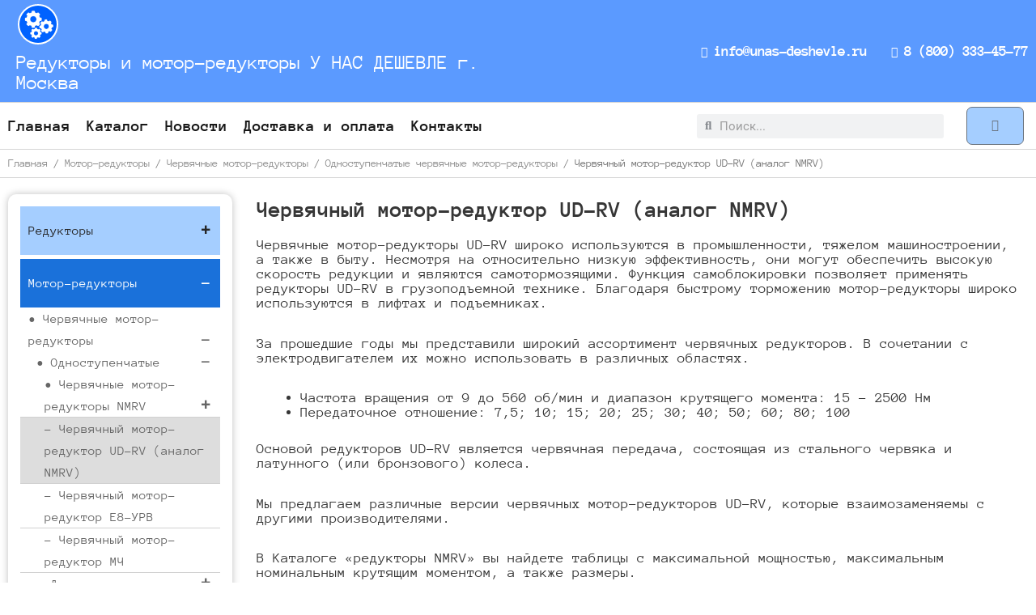

--- FILE ---
content_type: text/html; charset=UTF-8
request_url: https://unas-deshevle.ru/category/motor-reduktory/chervyachnye-motor-reduktory/odnostupenchatye/chervyachnyj-motor-reduktor-ud-rv-analog-nmrv/
body_size: 106399
content:
<!DOCTYPE html><html lang="ru-RU"><head><meta charset="UTF-8"><meta name="viewport" content="width=device-width, initial-scale=1"><link rel="profile" href="https://gmpg.org/xfn/11"><meta name='robots' content='index, follow, max-image-preview:large, max-snippet:-1, max-video-preview:-1' /><style>img:is([sizes="auto" i], [sizes^="auto," i]) { contain-intrinsic-size: 3000px 1500px }</style><style type='text/css'></style><title>Червячный мотор-редуктор UD-RV (аналог NMRV) по низким ценам</title><meta name="description" content="Червячный мотор-редуктор UD-RV (аналог NMRV) с передаточным отношением 1:5 - 1:100, мощность электродвигатель 0,06 - 15 кВт. Размеры и характеристики." /><link rel="canonical" href="https://unas-deshevle.ru/category/motor-reduktory/chervyachnye-motor-reduktory/odnostupenchatye/chervyachnyj-motor-reduktor-ud-rv-analog-nmrv/" /><meta property="og:locale" content="ru_RU" /><meta property="og:type" content="article" /><meta property="og:title" content="Червячный мотор-редуктор UD-RV (аналог NMRV)" /><meta property="og:description" content="Червячный мотор-редуктор UD-RV (аналог NMRV) с передаточным отношением 1:5 - 1:100, мощность электродвигатель 0,06 - 15 кВт. Размеры и характеристики." /><meta property="og:url" content="https://unas-deshevle.ru/category/motor-reduktory/chervyachnye-motor-reduktory/odnostupenchatye/chervyachnyj-motor-reduktor-ud-rv-analog-nmrv/" /><meta property="og:site_name" content="Редукторы и мотор-редукторы У НАС ДЕШЕВЛЕ г. Москва" /><meta property="og:image" content="https://unas-deshevle.ru/wp-content/uploads/2021/09/2310d6a56260cdefcdd9ca5969acc777.png" /><meta property="og:image:width" content="210" /><meta property="og:image:height" content="175" /><meta property="og:image:type" content="image/png" /><meta name="twitter:card" content="summary_large_image" /> <script type="application/ld+json" class="yoast-schema-graph">{"@context":"https://schema.org","@graph":[{"@type":"CollectionPage","@id":"https://unas-deshevle.ru/category/motor-reduktory/chervyachnye-motor-reduktory/odnostupenchatye/chervyachnyj-motor-reduktor-ud-rv-analog-nmrv/","url":"https://unas-deshevle.ru/category/motor-reduktory/chervyachnye-motor-reduktory/odnostupenchatye/chervyachnyj-motor-reduktor-ud-rv-analog-nmrv/","name":"Червячный мотор-редуктор UD-RV (аналог NMRV) по низким ценам","isPartOf":{"@id":"https://unas-deshevle.ru/#website"},"primaryImageOfPage":{"@id":"https://unas-deshevle.ru/category/motor-reduktory/chervyachnye-motor-reduktory/odnostupenchatye/chervyachnyj-motor-reduktor-ud-rv-analog-nmrv/#primaryimage"},"image":{"@id":"https://unas-deshevle.ru/category/motor-reduktory/chervyachnye-motor-reduktory/odnostupenchatye/chervyachnyj-motor-reduktor-ud-rv-analog-nmrv/#primaryimage"},"thumbnailUrl":"https://unas-deshevle.ru/wp-content/uploads/2021/09/UD-RV-025-030.png","description":"Червячный мотор-редуктор UD-RV (аналог NMRV) с передаточным отношением 1:5 - 1:100, мощность электродвигатель 0,06 - 15 кВт. Размеры и характеристики.","breadcrumb":{"@id":"https://unas-deshevle.ru/category/motor-reduktory/chervyachnye-motor-reduktory/odnostupenchatye/chervyachnyj-motor-reduktor-ud-rv-analog-nmrv/#breadcrumb"},"inLanguage":"ru-RU"},{"@type":"ImageObject","inLanguage":"ru-RU","@id":"https://unas-deshevle.ru/category/motor-reduktory/chervyachnye-motor-reduktory/odnostupenchatye/chervyachnyj-motor-reduktor-ud-rv-analog-nmrv/#primaryimage","url":"https://unas-deshevle.ru/wp-content/uploads/2021/09/UD-RV-025-030.png","contentUrl":"https://unas-deshevle.ru/wp-content/uploads/2021/09/UD-RV-025-030.png","width":494,"height":362},{"@type":"BreadcrumbList","@id":"https://unas-deshevle.ru/category/motor-reduktory/chervyachnye-motor-reduktory/odnostupenchatye/chervyachnyj-motor-reduktor-ud-rv-analog-nmrv/#breadcrumb","itemListElement":[{"@type":"ListItem","position":1,"name":"Главная страница","item":"https://unas-deshevle.ru/"},{"@type":"ListItem","position":2,"name":"Мотор-редукторы","item":"https://unas-deshevle.ru/category/motor-reduktory/"},{"@type":"ListItem","position":3,"name":"Червячные мотор-редукторы","item":"https://unas-deshevle.ru/category/motor-reduktory/chervyachnye-motor-reduktory/"},{"@type":"ListItem","position":4,"name":"Одноступенчатые червячные мотор-редукторы","item":"https://unas-deshevle.ru/category/motor-reduktory/chervyachnye-motor-reduktory/odnostupenchatye/"},{"@type":"ListItem","position":5,"name":"Червячный мотор-редуктор UD-RV (аналог NMRV)"}]},{"@type":"WebSite","@id":"https://unas-deshevle.ru/#website","url":"https://unas-deshevle.ru/","name":"Редукторы и мотор-редукторы У НАС ДЕШЕВЛЕ г. Москва","description":"Редукторы и мотор-редукторы У НАС ДЕШЕВЛЕ","potentialAction":[{"@type":"SearchAction","target":{"@type":"EntryPoint","urlTemplate":"https://unas-deshevle.ru/?s={search_term_string}"},"query-input":{"@type":"PropertyValueSpecification","valueRequired":true,"valueName":"search_term_string"}}],"inLanguage":"ru-RU"}]}</script> <link rel="alternate" type="application/rss+xml" title="Редукторы и мотор-редукторы У НАС ДЕШЕВЛЕ г. Москва &raquo; Лента" href="https://unas-deshevle.ru/feed/" /><link rel="alternate" type="application/rss+xml" title="Редукторы и мотор-редукторы У НАС ДЕШЕВЛЕ г. Москва &raquo; Лента комментариев" href="https://unas-deshevle.ru/comments/feed/" /><link rel="alternate" type="application/rss+xml" title="Редукторы и мотор-редукторы У НАС ДЕШЕВЛЕ г. Москва &raquo; Лента элемента Червячный мотор-редуктор UD-RV (аналог NMRV) таксономии Категория" href="https://unas-deshevle.ru/category/motor-reduktory/chervyachnye-motor-reduktory/odnostupenchatye/chervyachnyj-motor-reduktor-ud-rv-analog-nmrv/feed/" /><link rel='stylesheet' id='astra-theme-css-css' href='https://unas-deshevle.ru/wp-content/themes/astra/assets/css/minified/main.min.css' media='all' /><style id='astra-theme-css-inline-css'>:root{--ast-post-nav-space:0;--ast-container-default-xlg-padding:3em;--ast-container-default-lg-padding:3em;--ast-container-default-slg-padding:2em;--ast-container-default-md-padding:3em;--ast-container-default-sm-padding:3em;--ast-container-default-xs-padding:2.4em;--ast-container-default-xxs-padding:1.8em;--ast-code-block-background:#EEEEEE;--ast-comment-inputs-background:#FAFAFA;--ast-normal-container-width:1150px;--ast-narrow-container-width:750px;--ast-blog-title-font-weight:normal;--ast-blog-meta-weight:inherit;--ast-global-color-primary:var(--ast-global-color-5);--ast-global-color-secondary:var(--ast-global-color-4);--ast-global-color-alternate-background:var(--ast-global-color-7);--ast-global-color-subtle-background:var(--ast-global-color-6);--ast-bg-style-guide:#F8FAFC;--ast-shadow-style-guide:0px 0px 4px 0 #00000057;--ast-global-dark-bg-style:#fff;--ast-global-dark-lfs:#fbfbfb;--ast-widget-bg-color:#fafafa;--ast-wc-container-head-bg-color:#fbfbfb;--ast-title-layout-bg:#eeeeee;--ast-search-border-color:#e7e7e7;--ast-lifter-hover-bg:#e6e6e6;--ast-gallery-block-color:#000;--srfm-color-input-label:var(--ast-global-color-2);}html{font-size:93.75%;}a{color:var(--ast-global-color-0);}a:hover,a:focus{color:var(--ast-global-color-1);}body,button,input,select,textarea,.ast-button,.ast-custom-button{font-family:-apple-system,BlinkMacSystemFont,Segoe UI,Roboto,Oxygen-Sans,Ubuntu,Cantarell,Helvetica Neue,sans-serif;font-weight:inherit;font-size:15px;font-size:1rem;line-height:var(--ast-body-line-height,1.65em);}blockquote{color:var(--ast-global-color-3);}h1,.entry-content h1,h2,.entry-content h2,h3,.entry-content h3,h4,.entry-content h4,h5,.entry-content h5,h6,.entry-content h6,.site-title,.site-title a{font-weight:600;}.ast-site-identity .site-title a{color:var(--ast-global-color-2);}.site-title{font-size:35px;font-size:2.3333333333333rem;display:block;}.site-header .site-description{font-size:15px;font-size:1rem;display:none;}.entry-title{font-size:26px;font-size:1.7333333333333rem;}.archive .ast-article-post .ast-article-inner,.blog .ast-article-post .ast-article-inner,.archive .ast-article-post .ast-article-inner:hover,.blog .ast-article-post .ast-article-inner:hover{overflow:hidden;}h1,.entry-content h1{font-size:40px;font-size:2.6666666666667rem;font-weight:600;line-height:1.4em;}h2,.entry-content h2{font-size:32px;font-size:2.1333333333333rem;font-weight:600;line-height:1.3em;}h3,.entry-content h3{font-size:26px;font-size:1.7333333333333rem;font-weight:600;line-height:1.3em;}h4,.entry-content h4{font-size:24px;font-size:1.6rem;line-height:1.2em;font-weight:600;}h5,.entry-content h5{font-size:20px;font-size:1.3333333333333rem;line-height:1.2em;font-weight:600;}h6,.entry-content h6{font-size:16px;font-size:1.0666666666667rem;line-height:1.25em;font-weight:600;}::selection{background-color:var(--ast-global-color-0);color:#ffffff;}body,h1,.entry-title a,.entry-content h1,h2,.entry-content h2,h3,.entry-content h3,h4,.entry-content h4,h5,.entry-content h5,h6,.entry-content h6{color:var(--ast-global-color-3);}.tagcloud a:hover,.tagcloud a:focus,.tagcloud a.current-item{color:#ffffff;border-color:var(--ast-global-color-0);background-color:var(--ast-global-color-0);}input:focus,input[type="text"]:focus,input[type="email"]:focus,input[type="url"]:focus,input[type="password"]:focus,input[type="reset"]:focus,input[type="search"]:focus,textarea:focus{border-color:var(--ast-global-color-0);}input[type="radio"]:checked,input[type=reset],input[type="checkbox"]:checked,input[type="checkbox"]:hover:checked,input[type="checkbox"]:focus:checked,input[type=range]::-webkit-slider-thumb{border-color:var(--ast-global-color-0);background-color:var(--ast-global-color-0);box-shadow:none;}.site-footer a:hover + .post-count,.site-footer a:focus + .post-count{background:var(--ast-global-color-0);border-color:var(--ast-global-color-0);}.single .nav-links .nav-previous,.single .nav-links .nav-next{color:var(--ast-global-color-0);}.entry-meta,.entry-meta *{line-height:1.45;color:var(--ast-global-color-0);}.entry-meta a:not(.ast-button):hover,.entry-meta a:not(.ast-button):hover *,.entry-meta a:not(.ast-button):focus,.entry-meta a:not(.ast-button):focus *,.page-links > .page-link,.page-links .page-link:hover,.post-navigation a:hover{color:var(--ast-global-color-1);}#cat option,.secondary .calendar_wrap thead a,.secondary .calendar_wrap thead a:visited{color:var(--ast-global-color-0);}.secondary .calendar_wrap #today,.ast-progress-val span{background:var(--ast-global-color-0);}.secondary a:hover + .post-count,.secondary a:focus + .post-count{background:var(--ast-global-color-0);border-color:var(--ast-global-color-0);}.calendar_wrap #today > a{color:#ffffff;}.page-links .page-link,.single .post-navigation a{color:var(--ast-global-color-0);}.ast-search-menu-icon .search-form button.search-submit{padding:0 4px;}.ast-search-menu-icon form.search-form{padding-right:0;}.ast-search-menu-icon.slide-search input.search-field{width:0;}.ast-header-search .ast-search-menu-icon.ast-dropdown-active .search-form,.ast-header-search .ast-search-menu-icon.ast-dropdown-active .search-field:focus{transition:all 0.2s;}.search-form input.search-field:focus{outline:none;}.widget-title,.widget .wp-block-heading{font-size:21px;font-size:1.4rem;color:var(--ast-global-color-3);}.ast-search-menu-icon.slide-search a:focus-visible:focus-visible,.astra-search-icon:focus-visible,#close:focus-visible,a:focus-visible,.ast-menu-toggle:focus-visible,.site .skip-link:focus-visible,.wp-block-loginout input:focus-visible,.wp-block-search.wp-block-search__button-inside .wp-block-search__inside-wrapper,.ast-header-navigation-arrow:focus-visible,.woocommerce .wc-proceed-to-checkout > .checkout-button:focus-visible,.woocommerce .woocommerce-MyAccount-navigation ul li a:focus-visible,.ast-orders-table__row .ast-orders-table__cell:focus-visible,.woocommerce .woocommerce-order-details .order-again > .button:focus-visible,.woocommerce .woocommerce-message a.button.wc-forward:focus-visible,.woocommerce #minus_qty:focus-visible,.woocommerce #plus_qty:focus-visible,a#ast-apply-coupon:focus-visible,.woocommerce .woocommerce-info a:focus-visible,.woocommerce .astra-shop-summary-wrap a:focus-visible,.woocommerce a.wc-forward:focus-visible,#ast-apply-coupon:focus-visible,.woocommerce-js .woocommerce-mini-cart-item a.remove:focus-visible,#close:focus-visible,.button.search-submit:focus-visible,#search_submit:focus,.normal-search:focus-visible,.ast-header-account-wrap:focus-visible,.woocommerce .ast-on-card-button.ast-quick-view-trigger:focus{outline-style:dotted;outline-color:inherit;outline-width:thin;}input:focus,input[type="text"]:focus,input[type="email"]:focus,input[type="url"]:focus,input[type="password"]:focus,input[type="reset"]:focus,input[type="search"]:focus,input[type="number"]:focus,textarea:focus,.wp-block-search__input:focus,[data-section="section-header-mobile-trigger"] .ast-button-wrap .ast-mobile-menu-trigger-minimal:focus,.ast-mobile-popup-drawer.active .menu-toggle-close:focus,.woocommerce-ordering select.orderby:focus,#ast-scroll-top:focus,#coupon_code:focus,.woocommerce-page #comment:focus,.woocommerce #reviews #respond input#submit:focus,.woocommerce a.add_to_cart_button:focus,.woocommerce .button.single_add_to_cart_button:focus,.woocommerce .woocommerce-cart-form button:focus,.woocommerce .woocommerce-cart-form__cart-item .quantity .qty:focus,.woocommerce .woocommerce-billing-fields .woocommerce-billing-fields__field-wrapper .woocommerce-input-wrapper > .input-text:focus,.woocommerce #order_comments:focus,.woocommerce #place_order:focus,.woocommerce .woocommerce-address-fields .woocommerce-address-fields__field-wrapper .woocommerce-input-wrapper > .input-text:focus,.woocommerce .woocommerce-MyAccount-content form button:focus,.woocommerce .woocommerce-MyAccount-content .woocommerce-EditAccountForm .woocommerce-form-row .woocommerce-Input.input-text:focus,.woocommerce .ast-woocommerce-container .woocommerce-pagination ul.page-numbers li a:focus,body #content .woocommerce form .form-row .select2-container--default .select2-selection--single:focus,#ast-coupon-code:focus,.woocommerce.woocommerce-js .quantity input[type=number]:focus,.woocommerce-js .woocommerce-mini-cart-item .quantity input[type=number]:focus,.woocommerce p#ast-coupon-trigger:focus{border-style:dotted;border-color:inherit;border-width:thin;}input{outline:none;}.woocommerce-js input[type=text]:focus,.woocommerce-js input[type=email]:focus,.woocommerce-js textarea:focus,input[type=number]:focus,.comments-area textarea#comment:focus,.comments-area textarea#comment:active,.comments-area .ast-comment-formwrap input[type="text"]:focus,.comments-area .ast-comment-formwrap input[type="text"]:active{outline-style:unset;outline-color:inherit;outline-width:thin;}.ast-logo-title-inline .site-logo-img{padding-right:1em;}body .ast-oembed-container *{position:absolute;top:0;width:100%;height:100%;left:0;}body .wp-block-embed-pocket-casts .ast-oembed-container *{position:unset;}.ast-single-post-featured-section + article {margin-top: 2em;}.site-content .ast-single-post-featured-section img {width: 100%;overflow: hidden;object-fit: cover;}.site > .ast-single-related-posts-container {margin-top: 0;}@media (min-width: 922px) {.ast-desktop .ast-container--narrow {max-width: var(--ast-narrow-container-width);margin: 0 auto;}}.ast-page-builder-template .hentry {margin: 0;}.ast-page-builder-template .site-content > .ast-container {max-width: 100%;padding: 0;}.ast-page-builder-template .site .site-content #primary {padding: 0;margin: 0;}.ast-page-builder-template .no-results {text-align: center;margin: 4em auto;}.ast-page-builder-template .ast-pagination {padding: 2em;}.ast-page-builder-template .entry-header.ast-no-title.ast-no-thumbnail {margin-top: 0;}.ast-page-builder-template .entry-header.ast-header-without-markup {margin-top: 0;margin-bottom: 0;}.ast-page-builder-template .entry-header.ast-no-title.ast-no-meta {margin-bottom: 0;}.ast-page-builder-template.single .post-navigation {padding-bottom: 2em;}.ast-page-builder-template.single-post .site-content > .ast-container {max-width: 100%;}.ast-page-builder-template .entry-header {margin-top: 2em;margin-left: auto;margin-right: auto;}.ast-single-post.ast-page-builder-template .site-main > article,.woocommerce.ast-page-builder-template .site-main {padding-top: 2em;padding-left: 20px;padding-right: 20px;}.ast-page-builder-template .ast-archive-description {margin: 2em auto 0;padding-left: 20px;padding-right: 20px;}.ast-page-builder-template .ast-row {margin-left: 0;margin-right: 0;}.single.ast-page-builder-template .entry-header + .entry-content,.single.ast-page-builder-template .ast-single-entry-banner + .site-content article .entry-content {margin-bottom: 2em;}@media(min-width: 921px) {.ast-page-builder-template.archive.ast-right-sidebar .ast-row article,.ast-page-builder-template.archive.ast-left-sidebar .ast-row article {padding-left: 0;padding-right: 0;}}.ast-page-builder-template.ast-no-sidebar .entry-content .alignwide {margin-left: 0;margin-right: 0;}@media (max-width:921.9px){#ast-desktop-header{display:none;}}@media (min-width:922px){#ast-mobile-header{display:none;}}.wp-block-buttons.aligncenter{justify-content:center;}.wp-block-button.is-style-outline .wp-block-button__link{border-color:var(--ast-global-color-0);}div.wp-block-button.is-style-outline > .wp-block-button__link:not(.has-text-color),div.wp-block-button.wp-block-button__link.is-style-outline:not(.has-text-color){color:var(--ast-global-color-0);}.wp-block-button.is-style-outline .wp-block-button__link:hover,.wp-block-buttons .wp-block-button.is-style-outline .wp-block-button__link:focus,.wp-block-buttons .wp-block-button.is-style-outline > .wp-block-button__link:not(.has-text-color):hover,.wp-block-buttons .wp-block-button.wp-block-button__link.is-style-outline:not(.has-text-color):hover{color:#ffffff;background-color:var(--ast-global-color-1);border-color:var(--ast-global-color-1);}.post-page-numbers.current .page-link,.ast-pagination .page-numbers.current{color:#ffffff;border-color:var(--ast-global-color-0);background-color:var(--ast-global-color-0);}.wp-block-button.is-style-outline .wp-block-button__link.wp-element-button,.ast-outline-button{border-color:var(--ast-global-color-0);font-family:inherit;font-weight:inherit;line-height:1em;}.wp-block-buttons .wp-block-button.is-style-outline > .wp-block-button__link:not(.has-text-color),.wp-block-buttons .wp-block-button.wp-block-button__link.is-style-outline:not(.has-text-color),.ast-outline-button{color:var(--ast-global-color-0);}.wp-block-button.is-style-outline .wp-block-button__link:hover,.wp-block-buttons .wp-block-button.is-style-outline .wp-block-button__link:focus,.wp-block-buttons .wp-block-button.is-style-outline > .wp-block-button__link:not(.has-text-color):hover,.wp-block-buttons .wp-block-button.wp-block-button__link.is-style-outline:not(.has-text-color):hover,.ast-outline-button:hover,.ast-outline-button:focus,.wp-block-uagb-buttons-child .uagb-buttons-repeater.ast-outline-button:hover,.wp-block-uagb-buttons-child .uagb-buttons-repeater.ast-outline-button:focus{color:#ffffff;background-color:var(--ast-global-color-1);border-color:var(--ast-global-color-1);}.wp-block-button .wp-block-button__link.wp-element-button.is-style-outline:not(.has-background),.wp-block-button.is-style-outline>.wp-block-button__link.wp-element-button:not(.has-background),.ast-outline-button{background-color:transparent;}.entry-content[data-ast-blocks-layout] > figure{margin-bottom:1em;}h1.widget-title{font-weight:600;}h2.widget-title{font-weight:600;}h3.widget-title{font-weight:600;}.elementor-widget-container .elementor-loop-container .e-loop-item[data-elementor-type="loop-item"]{width:100%;}.review-rating{display:flex;align-items:center;order:2;}#page{display:flex;flex-direction:column;min-height:100vh;}.ast-404-layout-1 h1.page-title{color:var(--ast-global-color-2);}.single .post-navigation a{line-height:1em;height:inherit;}.error-404 .page-sub-title{font-size:1.5rem;font-weight:inherit;}.search .site-content .content-area .search-form{margin-bottom:0;}#page .site-content{flex-grow:1;}.widget{margin-bottom:1.25em;}#secondary li{line-height:1.5em;}#secondary .wp-block-group h2{margin-bottom:0.7em;}#secondary h2{font-size:1.7rem;}.ast-separate-container .ast-article-post,.ast-separate-container .ast-article-single,.ast-separate-container .comment-respond{padding:3em;}.ast-separate-container .ast-article-single .ast-article-single{padding:0;}.ast-article-single .wp-block-post-template-is-layout-grid{padding-left:0;}.ast-separate-container .comments-title,.ast-narrow-container .comments-title{padding:1.5em 2em;}.ast-page-builder-template .comment-form-textarea,.ast-comment-formwrap .ast-grid-common-col{padding:0;}.ast-comment-formwrap{padding:0;display:inline-flex;column-gap:20px;width:100%;margin-left:0;margin-right:0;}.comments-area textarea#comment:focus,.comments-area textarea#comment:active,.comments-area .ast-comment-formwrap input[type="text"]:focus,.comments-area .ast-comment-formwrap input[type="text"]:active {box-shadow:none;outline:none;}.archive.ast-page-builder-template .entry-header{margin-top:2em;}.ast-page-builder-template .ast-comment-formwrap{width:100%;}.entry-title{margin-bottom:0.5em;}.ast-archive-description p{font-size:inherit;font-weight:inherit;line-height:inherit;}.ast-separate-container .ast-comment-list li.depth-1,.hentry{margin-bottom:2em;}@media (min-width:921px){.ast-left-sidebar.ast-page-builder-template #secondary,.archive.ast-right-sidebar.ast-page-builder-template .site-main{padding-left:20px;padding-right:20px;}}@media (max-width:544px){.ast-comment-formwrap.ast-row{column-gap:10px;display:inline-block;}#ast-commentform .ast-grid-common-col{position:relative;width:100%;}}@media (min-width:1201px){.ast-separate-container .ast-article-post,.ast-separate-container .ast-article-single,.ast-separate-container .ast-author-box,.ast-separate-container .ast-404-layout-1,.ast-separate-container .no-results{padding:3em;}}@media (max-width:921px){.ast-separate-container #primary,.ast-separate-container #secondary{padding:1.5em 0;}#primary,#secondary{padding:1.5em 0;margin:0;}.ast-left-sidebar #content > .ast-container{display:flex;flex-direction:column-reverse;width:100%;}}@media (min-width:922px){.ast-separate-container.ast-right-sidebar #primary,.ast-separate-container.ast-left-sidebar #primary{border:0;}.search-no-results.ast-separate-container #primary{margin-bottom:4em;}}.elementor-widget-button .elementor-button{border-style:solid;text-decoration:none;border-top-width:0;border-right-width:0;border-left-width:0;border-bottom-width:0;}body .elementor-button.elementor-size-sm,body .elementor-button.elementor-size-xs,body .elementor-button.elementor-size-md,body .elementor-button.elementor-size-lg,body .elementor-button.elementor-size-xl,body .elementor-button{padding-top:15px;padding-right:30px;padding-bottom:15px;padding-left:30px;}@media (max-width:921px){.elementor-widget-button .elementor-button.elementor-size-sm,.elementor-widget-button .elementor-button.elementor-size-xs,.elementor-widget-button .elementor-button.elementor-size-md,.elementor-widget-button .elementor-button.elementor-size-lg,.elementor-widget-button .elementor-button.elementor-size-xl,.elementor-widget-button .elementor-button{padding-top:14px;padding-right:28px;padding-bottom:14px;padding-left:28px;}}@media (max-width:544px){.elementor-widget-button .elementor-button.elementor-size-sm,.elementor-widget-button .elementor-button.elementor-size-xs,.elementor-widget-button .elementor-button.elementor-size-md,.elementor-widget-button .elementor-button.elementor-size-lg,.elementor-widget-button .elementor-button.elementor-size-xl,.elementor-widget-button .elementor-button{padding-top:12px;padding-right:24px;padding-bottom:12px;padding-left:24px;}}.elementor-widget-button .elementor-button{border-color:var(--ast-global-color-0);background-color:var(--ast-global-color-0);}.elementor-widget-button .elementor-button:hover,.elementor-widget-button .elementor-button:focus{color:#ffffff;background-color:var(--ast-global-color-1);border-color:var(--ast-global-color-1);}.wp-block-button .wp-block-button__link ,.elementor-widget-button .elementor-button{color:#ffffff;}.elementor-widget-button .elementor-button{line-height:1em;}.wp-block-button .wp-block-button__link:hover,.wp-block-button .wp-block-button__link:focus{color:#ffffff;background-color:var(--ast-global-color-1);border-color:var(--ast-global-color-1);}.elementor-widget-heading h1.elementor-heading-title{line-height:1.4em;}.elementor-widget-heading h2.elementor-heading-title{line-height:1.3em;}.elementor-widget-heading h3.elementor-heading-title{line-height:1.3em;}.elementor-widget-heading h4.elementor-heading-title{line-height:1.2em;}.elementor-widget-heading h5.elementor-heading-title{line-height:1.2em;}.elementor-widget-heading h6.elementor-heading-title{line-height:1.25em;}.wp-block-button .wp-block-button__link,.wp-block-search .wp-block-search__button,body .wp-block-file .wp-block-file__button{border-color:var(--ast-global-color-0);background-color:var(--ast-global-color-0);color:#ffffff;font-family:inherit;font-weight:inherit;line-height:1em;padding-top:15px;padding-right:30px;padding-bottom:15px;padding-left:30px;}@media (max-width:921px){.wp-block-button .wp-block-button__link,.wp-block-search .wp-block-search__button,body .wp-block-file .wp-block-file__button{padding-top:14px;padding-right:28px;padding-bottom:14px;padding-left:28px;}}@media (max-width:544px){.wp-block-button .wp-block-button__link,.wp-block-search .wp-block-search__button,body .wp-block-file .wp-block-file__button{padding-top:12px;padding-right:24px;padding-bottom:12px;padding-left:24px;}}.menu-toggle,button,.ast-button,.ast-custom-button,.button,input#submit,input[type="button"],input[type="submit"],input[type="reset"],form[CLASS*="wp-block-search__"].wp-block-search .wp-block-search__inside-wrapper .wp-block-search__button,body .wp-block-file .wp-block-file__button,.search .search-submit{border-style:solid;border-top-width:0;border-right-width:0;border-left-width:0;border-bottom-width:0;color:#ffffff;border-color:var(--ast-global-color-0);background-color:var(--ast-global-color-0);padding-top:15px;padding-right:30px;padding-bottom:15px;padding-left:30px;font-family:inherit;font-weight:inherit;line-height:1em;}button:focus,.menu-toggle:hover,button:hover,.ast-button:hover,.ast-custom-button:hover .button:hover,.ast-custom-button:hover ,input[type=reset]:hover,input[type=reset]:focus,input#submit:hover,input#submit:focus,input[type="button"]:hover,input[type="button"]:focus,input[type="submit"]:hover,input[type="submit"]:focus,form[CLASS*="wp-block-search__"].wp-block-search .wp-block-search__inside-wrapper .wp-block-search__button:hover,form[CLASS*="wp-block-search__"].wp-block-search .wp-block-search__inside-wrapper .wp-block-search__button:focus,body .wp-block-file .wp-block-file__button:hover,body .wp-block-file .wp-block-file__button:focus{color:#ffffff;background-color:var(--ast-global-color-1);border-color:var(--ast-global-color-1);}form[CLASS*="wp-block-search__"].wp-block-search .wp-block-search__inside-wrapper .wp-block-search__button.has-icon{padding-top:calc(15px - 3px);padding-right:calc(30px - 3px);padding-bottom:calc(15px - 3px);padding-left:calc(30px - 3px);}@media (max-width:921px){.menu-toggle,button,.ast-button,.ast-custom-button,.button,input#submit,input[type="button"],input[type="submit"],input[type="reset"],form[CLASS*="wp-block-search__"].wp-block-search .wp-block-search__inside-wrapper .wp-block-search__button,body .wp-block-file .wp-block-file__button,.search .search-submit{padding-top:14px;padding-right:28px;padding-bottom:14px;padding-left:28px;}}@media (max-width:544px){.menu-toggle,button,.ast-button,.ast-custom-button,.button,input#submit,input[type="button"],input[type="submit"],input[type="reset"],form[CLASS*="wp-block-search__"].wp-block-search .wp-block-search__inside-wrapper .wp-block-search__button,body .wp-block-file .wp-block-file__button,.search .search-submit{padding-top:12px;padding-right:24px;padding-bottom:12px;padding-left:24px;}}@media (max-width:921px){.ast-mobile-header-stack .main-header-bar .ast-search-menu-icon{display:inline-block;}.ast-header-break-point.ast-header-custom-item-outside .ast-mobile-header-stack .main-header-bar .ast-search-icon{margin:0;}.ast-comment-avatar-wrap img{max-width:2.5em;}.ast-comment-meta{padding:0 1.8888em 1.3333em;}.ast-separate-container .ast-comment-list li.depth-1{padding:1.5em 2.14em;}.ast-separate-container .comment-respond{padding:2em 2.14em;}}@media (min-width:544px){.ast-container{max-width:100%;}}@media (max-width:544px){.ast-separate-container .ast-article-post,.ast-separate-container .ast-article-single,.ast-separate-container .comments-title,.ast-separate-container .ast-archive-description{padding:1.5em 1em;}.ast-separate-container #content .ast-container{padding-left:0.54em;padding-right:0.54em;}.ast-separate-container .ast-comment-list .bypostauthor{padding:.5em;}.ast-search-menu-icon.ast-dropdown-active .search-field{width:170px;}} #ast-mobile-header .ast-site-header-cart-li a{pointer-events:none;}.ast-separate-container{background-color:var(--ast-global-color-4);background-image:none;}@media (max-width:921px){.site-title{display:block;}.site-header .site-description{display:none;}h1,.entry-content h1{font-size:30px;}h2,.entry-content h2{font-size:25px;}h3,.entry-content h3{font-size:20px;}}@media (max-width:544px){.site-title{display:block;}.site-header .site-description{display:none;}h1,.entry-content h1{font-size:30px;}h2,.entry-content h2{font-size:25px;}h3,.entry-content h3{font-size:20px;}}@media (max-width:921px){html{font-size:85.5%;}}@media (max-width:544px){html{font-size:85.5%;}}@media (min-width:922px){.ast-container{max-width:1190px;}}@media (min-width:922px){.site-content .ast-container{display:flex;}}@media (max-width:921px){.site-content .ast-container{flex-direction:column;}}.ast-blog-layout-classic-grid .ast-article-inner{box-shadow:0px 6px 15px -2px rgba(16,24,40,0.05);}.ast-separate-container .ast-blog-layout-classic-grid .ast-article-inner,.ast-plain-container .ast-blog-layout-classic-grid .ast-article-inner{height:100%;}.ast-blog-layout-6-grid .ast-blog-featured-section:before { content: ""; }.cat-links.badge a,.tags-links.badge a {padding: 4px 8px;border-radius: 3px;font-weight: 400;}.cat-links.underline a,.tags-links.underline a{text-decoration: underline;}@media (min-width:922px){.main-header-menu .sub-menu .menu-item.ast-left-align-sub-menu:hover > .sub-menu,.main-header-menu .sub-menu .menu-item.ast-left-align-sub-menu.focus > .sub-menu{margin-left:-0px;}}.site .comments-area{padding-bottom:3em;}.wp-block-file {display: flex;align-items: center;flex-wrap: wrap;justify-content: space-between;}.wp-block-pullquote {border: none;}.wp-block-pullquote blockquote::before {content: "\201D";font-family: "Helvetica",sans-serif;display: flex;transform: rotate( 180deg );font-size: 6rem;font-style: normal;line-height: 1;font-weight: bold;align-items: center;justify-content: center;}.has-text-align-right > blockquote::before {justify-content: flex-start;}.has-text-align-left > blockquote::before {justify-content: flex-end;}figure.wp-block-pullquote.is-style-solid-color blockquote {max-width: 100%;text-align: inherit;}:root {--wp--custom--ast-default-block-top-padding: 3em;--wp--custom--ast-default-block-right-padding: 3em;--wp--custom--ast-default-block-bottom-padding: 3em;--wp--custom--ast-default-block-left-padding: 3em;--wp--custom--ast-container-width: 1150px;--wp--custom--ast-content-width-size: 1150px;--wp--custom--ast-wide-width-size: calc(1150px + var(--wp--custom--ast-default-block-left-padding) + var(--wp--custom--ast-default-block-right-padding));}.ast-narrow-container {--wp--custom--ast-content-width-size: 750px;--wp--custom--ast-wide-width-size: 750px;}@media(max-width: 921px) {:root {--wp--custom--ast-default-block-top-padding: 3em;--wp--custom--ast-default-block-right-padding: 2em;--wp--custom--ast-default-block-bottom-padding: 3em;--wp--custom--ast-default-block-left-padding: 2em;}}@media(max-width: 544px) {:root {--wp--custom--ast-default-block-top-padding: 3em;--wp--custom--ast-default-block-right-padding: 1.5em;--wp--custom--ast-default-block-bottom-padding: 3em;--wp--custom--ast-default-block-left-padding: 1.5em;}}.entry-content > .wp-block-group,.entry-content > .wp-block-cover,.entry-content > .wp-block-columns {padding-top: var(--wp--custom--ast-default-block-top-padding);padding-right: var(--wp--custom--ast-default-block-right-padding);padding-bottom: var(--wp--custom--ast-default-block-bottom-padding);padding-left: var(--wp--custom--ast-default-block-left-padding);}.ast-plain-container.ast-no-sidebar .entry-content > .alignfull,.ast-page-builder-template .ast-no-sidebar .entry-content > .alignfull {margin-left: calc( -50vw + 50%);margin-right: calc( -50vw + 50%);max-width: 100vw;width: 100vw;}.ast-plain-container.ast-no-sidebar .entry-content .alignfull .alignfull,.ast-page-builder-template.ast-no-sidebar .entry-content .alignfull .alignfull,.ast-plain-container.ast-no-sidebar .entry-content .alignfull .alignwide,.ast-page-builder-template.ast-no-sidebar .entry-content .alignfull .alignwide,.ast-plain-container.ast-no-sidebar .entry-content .alignwide .alignfull,.ast-page-builder-template.ast-no-sidebar .entry-content .alignwide .alignfull,.ast-plain-container.ast-no-sidebar .entry-content .alignwide .alignwide,.ast-page-builder-template.ast-no-sidebar .entry-content .alignwide .alignwide,.ast-plain-container.ast-no-sidebar .entry-content .wp-block-column .alignfull,.ast-page-builder-template.ast-no-sidebar .entry-content .wp-block-column .alignfull,.ast-plain-container.ast-no-sidebar .entry-content .wp-block-column .alignwide,.ast-page-builder-template.ast-no-sidebar .entry-content .wp-block-column .alignwide {margin-left: auto;margin-right: auto;width: 100%;}[data-ast-blocks-layout] .wp-block-separator:not(.is-style-dots) {height: 0;}[data-ast-blocks-layout] .wp-block-separator {margin: 20px auto;}[data-ast-blocks-layout] .wp-block-separator:not(.is-style-wide):not(.is-style-dots) {max-width: 100px;}[data-ast-blocks-layout] .wp-block-separator.has-background {padding: 0;}.entry-content[data-ast-blocks-layout] > * {max-width: var(--wp--custom--ast-content-width-size);margin-left: auto;margin-right: auto;}.entry-content[data-ast-blocks-layout] > .alignwide {max-width: var(--wp--custom--ast-wide-width-size);}.entry-content[data-ast-blocks-layout] .alignfull {max-width: none;}.entry-content .wp-block-columns {margin-bottom: 0;}blockquote {margin: 1.5em;border-color: rgba(0,0,0,0.05);}.wp-block-quote:not(.has-text-align-right):not(.has-text-align-center) {border-left: 5px solid rgba(0,0,0,0.05);}.has-text-align-right > blockquote,blockquote.has-text-align-right {border-right: 5px solid rgba(0,0,0,0.05);}.has-text-align-left > blockquote,blockquote.has-text-align-left {border-left: 5px solid rgba(0,0,0,0.05);}.wp-block-site-tagline,.wp-block-latest-posts .read-more {margin-top: 15px;}.wp-block-loginout p label {display: block;}.wp-block-loginout p:not(.login-remember):not(.login-submit) input {width: 100%;}.wp-block-loginout input:focus {border-color: transparent;}.wp-block-loginout input:focus {outline: thin dotted;}.entry-content .wp-block-media-text .wp-block-media-text__content {padding: 0 0 0 8%;}.entry-content .wp-block-media-text.has-media-on-the-right .wp-block-media-text__content {padding: 0 8% 0 0;}.entry-content .wp-block-media-text.has-background .wp-block-media-text__content {padding: 8%;}.entry-content .wp-block-cover:not([class*="background-color"]):not(.has-text-color.has-link-color) .wp-block-cover__inner-container,.entry-content .wp-block-cover:not([class*="background-color"]) .wp-block-cover-image-text,.entry-content .wp-block-cover:not([class*="background-color"]) .wp-block-cover-text,.entry-content .wp-block-cover-image:not([class*="background-color"]) .wp-block-cover__inner-container,.entry-content .wp-block-cover-image:not([class*="background-color"]) .wp-block-cover-image-text,.entry-content .wp-block-cover-image:not([class*="background-color"]) .wp-block-cover-text {color: var(--ast-global-color-primary,var(--ast-global-color-5));}.wp-block-loginout .login-remember input {width: 1.1rem;height: 1.1rem;margin: 0 5px 4px 0;vertical-align: middle;}.wp-block-latest-posts > li > *:first-child,.wp-block-latest-posts:not(.is-grid) > li:first-child {margin-top: 0;}.entry-content > .wp-block-buttons,.entry-content > .wp-block-uagb-buttons {margin-bottom: 1.5em;}.wp-block-search__inside-wrapper .wp-block-search__input {padding: 0 10px;color: var(--ast-global-color-3);background: var(--ast-global-color-primary,var(--ast-global-color-5));border-color: var(--ast-border-color);}.wp-block-latest-posts .read-more {margin-bottom: 1.5em;}.wp-block-search__no-button .wp-block-search__inside-wrapper .wp-block-search__input {padding-top: 5px;padding-bottom: 5px;}.wp-block-latest-posts .wp-block-latest-posts__post-date,.wp-block-latest-posts .wp-block-latest-posts__post-author {font-size: 1rem;}.wp-block-latest-posts > li > *,.wp-block-latest-posts:not(.is-grid) > li {margin-top: 12px;margin-bottom: 12px;}.ast-page-builder-template .entry-content[data-ast-blocks-layout] > *,.ast-page-builder-template .entry-content[data-ast-blocks-layout] > .alignfull:not(.wp-block-group):not(.uagb-is-root-container) > * {max-width: none;}.ast-page-builder-template .entry-content[data-ast-blocks-layout] > .alignwide:not(.uagb-is-root-container) > * {max-width: var(--wp--custom--ast-wide-width-size);}.ast-page-builder-template .entry-content[data-ast-blocks-layout] > .inherit-container-width > *,.ast-page-builder-template .entry-content[data-ast-blocks-layout] > *:not(.wp-block-group):not(.uagb-is-root-container) > *,.entry-content[data-ast-blocks-layout] > .wp-block-cover .wp-block-cover__inner-container {max-width: var(--wp--custom--ast-content-width-size) ;margin-left: auto;margin-right: auto;}.entry-content[data-ast-blocks-layout] .wp-block-cover:not(.alignleft):not(.alignright) {width: auto;}@media(max-width: 1200px) {.ast-separate-container .entry-content > .alignfull,.ast-separate-container .entry-content[data-ast-blocks-layout] > .alignwide,.ast-plain-container .entry-content[data-ast-blocks-layout] > .alignwide,.ast-plain-container .entry-content .alignfull {margin-left: calc(-1 * min(var(--ast-container-default-xlg-padding),20px)) ;margin-right: calc(-1 * min(var(--ast-container-default-xlg-padding),20px));}}@media(min-width: 1201px) {.ast-separate-container .entry-content > .alignfull {margin-left: calc(-1 * var(--ast-container-default-xlg-padding) );margin-right: calc(-1 * var(--ast-container-default-xlg-padding) );}.ast-separate-container .entry-content[data-ast-blocks-layout] > .alignwide,.ast-plain-container .entry-content[data-ast-blocks-layout] > .alignwide {margin-left: calc(-1 * var(--wp--custom--ast-default-block-left-padding) );margin-right: calc(-1 * var(--wp--custom--ast-default-block-right-padding) );}}@media(min-width: 921px) {.ast-separate-container .entry-content .wp-block-group.alignwide:not(.inherit-container-width) > :where(:not(.alignleft):not(.alignright)),.ast-plain-container .entry-content .wp-block-group.alignwide:not(.inherit-container-width) > :where(:not(.alignleft):not(.alignright)) {max-width: calc( var(--wp--custom--ast-content-width-size) + 80px );}.ast-plain-container.ast-right-sidebar .entry-content[data-ast-blocks-layout] .alignfull,.ast-plain-container.ast-left-sidebar .entry-content[data-ast-blocks-layout] .alignfull {margin-left: -60px;margin-right: -60px;}}@media(min-width: 544px) {.entry-content > .alignleft {margin-right: 20px;}.entry-content > .alignright {margin-left: 20px;}}@media (max-width:544px){.wp-block-columns .wp-block-column:not(:last-child){margin-bottom:20px;}.wp-block-latest-posts{margin:0;}}@media( max-width: 600px ) {.entry-content .wp-block-media-text .wp-block-media-text__content,.entry-content .wp-block-media-text.has-media-on-the-right .wp-block-media-text__content {padding: 8% 0 0;}.entry-content .wp-block-media-text.has-background .wp-block-media-text__content {padding: 8%;}}.ast-page-builder-template .entry-header {padding-left: 0;}.ast-narrow-container .site-content .wp-block-uagb-image--align-full .wp-block-uagb-image__figure {max-width: 100%;margin-left: auto;margin-right: auto;}:root .has-ast-global-color-0-color{color:var(--ast-global-color-0);}:root .has-ast-global-color-0-background-color{background-color:var(--ast-global-color-0);}:root .wp-block-button .has-ast-global-color-0-color{color:var(--ast-global-color-0);}:root .wp-block-button .has-ast-global-color-0-background-color{background-color:var(--ast-global-color-0);}:root .has-ast-global-color-1-color{color:var(--ast-global-color-1);}:root .has-ast-global-color-1-background-color{background-color:var(--ast-global-color-1);}:root .wp-block-button .has-ast-global-color-1-color{color:var(--ast-global-color-1);}:root .wp-block-button .has-ast-global-color-1-background-color{background-color:var(--ast-global-color-1);}:root .has-ast-global-color-2-color{color:var(--ast-global-color-2);}:root .has-ast-global-color-2-background-color{background-color:var(--ast-global-color-2);}:root .wp-block-button .has-ast-global-color-2-color{color:var(--ast-global-color-2);}:root .wp-block-button .has-ast-global-color-2-background-color{background-color:var(--ast-global-color-2);}:root .has-ast-global-color-3-color{color:var(--ast-global-color-3);}:root .has-ast-global-color-3-background-color{background-color:var(--ast-global-color-3);}:root .wp-block-button .has-ast-global-color-3-color{color:var(--ast-global-color-3);}:root .wp-block-button .has-ast-global-color-3-background-color{background-color:var(--ast-global-color-3);}:root .has-ast-global-color-4-color{color:var(--ast-global-color-4);}:root .has-ast-global-color-4-background-color{background-color:var(--ast-global-color-4);}:root .wp-block-button .has-ast-global-color-4-color{color:var(--ast-global-color-4);}:root .wp-block-button .has-ast-global-color-4-background-color{background-color:var(--ast-global-color-4);}:root .has-ast-global-color-5-color{color:var(--ast-global-color-5);}:root .has-ast-global-color-5-background-color{background-color:var(--ast-global-color-5);}:root .wp-block-button .has-ast-global-color-5-color{color:var(--ast-global-color-5);}:root .wp-block-button .has-ast-global-color-5-background-color{background-color:var(--ast-global-color-5);}:root .has-ast-global-color-6-color{color:var(--ast-global-color-6);}:root .has-ast-global-color-6-background-color{background-color:var(--ast-global-color-6);}:root .wp-block-button .has-ast-global-color-6-color{color:var(--ast-global-color-6);}:root .wp-block-button .has-ast-global-color-6-background-color{background-color:var(--ast-global-color-6);}:root .has-ast-global-color-7-color{color:var(--ast-global-color-7);}:root .has-ast-global-color-7-background-color{background-color:var(--ast-global-color-7);}:root .wp-block-button .has-ast-global-color-7-color{color:var(--ast-global-color-7);}:root .wp-block-button .has-ast-global-color-7-background-color{background-color:var(--ast-global-color-7);}:root .has-ast-global-color-8-color{color:var(--ast-global-color-8);}:root .has-ast-global-color-8-background-color{background-color:var(--ast-global-color-8);}:root .wp-block-button .has-ast-global-color-8-color{color:var(--ast-global-color-8);}:root .wp-block-button .has-ast-global-color-8-background-color{background-color:var(--ast-global-color-8);}:root{--ast-global-color-0:#0170B9;--ast-global-color-1:#3a3a3a;--ast-global-color-2:#3a3a3a;--ast-global-color-3:#4B4F58;--ast-global-color-4:#F5F5F5;--ast-global-color-5:#FFFFFF;--ast-global-color-6:#E5E5E5;--ast-global-color-7:#424242;--ast-global-color-8:#000000;}:root {--ast-border-color : var(--ast-global-color-6);}.ast-breadcrumbs .trail-browse,.ast-breadcrumbs .trail-items,.ast-breadcrumbs .trail-items li{display:inline-block;margin:0;padding:0;border:none;background:inherit;text-indent:0;text-decoration:none;}.ast-breadcrumbs .trail-browse{font-size:inherit;font-style:inherit;font-weight:inherit;color:inherit;}.ast-breadcrumbs .trail-items{list-style:none;}.trail-items li::after{padding:0 0.3em;content:"\00bb";}.trail-items li:last-of-type::after{display:none;}h1,.entry-content h1,h2,.entry-content h2,h3,.entry-content h3,h4,.entry-content h4,h5,.entry-content h5,h6,.entry-content h6{color:var(--ast-global-color-2);}@media (max-width:921px){.ast-builder-grid-row-container.ast-builder-grid-row-tablet-3-firstrow .ast-builder-grid-row > *:first-child,.ast-builder-grid-row-container.ast-builder-grid-row-tablet-3-lastrow .ast-builder-grid-row > *:last-child{grid-column:1 / -1;}}@media (max-width:544px){.ast-builder-grid-row-container.ast-builder-grid-row-mobile-3-firstrow .ast-builder-grid-row > *:first-child,.ast-builder-grid-row-container.ast-builder-grid-row-mobile-3-lastrow .ast-builder-grid-row > *:last-child{grid-column:1 / -1;}}.ast-builder-layout-element[data-section="title_tagline"]{display:flex;}@media (max-width:921px){.ast-header-break-point .ast-builder-layout-element[data-section="title_tagline"]{display:flex;}}@media (max-width:544px){.ast-header-break-point .ast-builder-layout-element[data-section="title_tagline"]{display:flex;}}.footer-widget-area.widget-area.site-footer-focus-item{width:auto;}.ast-footer-row-inline .footer-widget-area.widget-area.site-footer-focus-item{width:100%;}.elementor-posts-container [CLASS*="ast-width-"]{width:100%;}.elementor-template-full-width .ast-container{display:block;}.elementor-screen-only,.screen-reader-text,.screen-reader-text span,.ui-helper-hidden-accessible{top:0 !important;}@media (max-width:544px){.elementor-element .elementor-wc-products .woocommerce[class*="columns-"] ul.products li.product{width:auto;margin:0;}.elementor-element .woocommerce .woocommerce-result-count{float:none;}}.ast-header-break-point .main-header-bar{border-bottom-width:1px;}@media (min-width:922px){.main-header-bar{border-bottom-width:1px;}}.main-header-menu .menu-item, #astra-footer-menu .menu-item, .main-header-bar .ast-masthead-custom-menu-items{-js-display:flex;display:flex;-webkit-box-pack:center;-webkit-justify-content:center;-moz-box-pack:center;-ms-flex-pack:center;justify-content:center;-webkit-box-orient:vertical;-webkit-box-direction:normal;-webkit-flex-direction:column;-moz-box-orient:vertical;-moz-box-direction:normal;-ms-flex-direction:column;flex-direction:column;}.main-header-menu > .menu-item > .menu-link, #astra-footer-menu > .menu-item > .menu-link{height:100%;-webkit-box-align:center;-webkit-align-items:center;-moz-box-align:center;-ms-flex-align:center;align-items:center;-js-display:flex;display:flex;}.ast-header-break-point .main-navigation ul .menu-item .menu-link .icon-arrow:first-of-type svg{top:.2em;margin-top:0px;margin-left:0px;width:.65em;transform:translate(0, -2px) rotateZ(270deg);}.ast-mobile-popup-content .ast-submenu-expanded > .ast-menu-toggle{transform:rotateX(180deg);overflow-y:auto;}@media (min-width:922px){.ast-builder-menu .main-navigation > ul > li:last-child a{margin-right:0;}}.ast-separate-container .ast-article-inner{background-color:transparent;background-image:none;}.ast-separate-container .ast-article-post{background-color:var(--ast-global-color-5);background-image:none;}@media (max-width:921px){.ast-separate-container .ast-article-post{background-color:var(--ast-global-color-5);background-image:none;}}@media (max-width:544px){.ast-separate-container .ast-article-post{background-color:var(--ast-global-color-5);background-image:none;}}.ast-separate-container .ast-article-single:not(.ast-related-post), .woocommerce.ast-separate-container .ast-woocommerce-container, .ast-separate-container .error-404, .ast-separate-container .no-results, .single.ast-separate-container .site-main .ast-author-meta, .ast-separate-container .related-posts-title-wrapper,.ast-separate-container .comments-count-wrapper, .ast-box-layout.ast-plain-container .site-content,.ast-padded-layout.ast-plain-container .site-content, .ast-separate-container .ast-archive-description, .ast-separate-container .comments-area .comment-respond, .ast-separate-container .comments-area .ast-comment-list li, .ast-separate-container .comments-area .comments-title{background-color:var(--ast-global-color-5);background-image:none;}@media (max-width:921px){.ast-separate-container .ast-article-single:not(.ast-related-post), .woocommerce.ast-separate-container .ast-woocommerce-container, .ast-separate-container .error-404, .ast-separate-container .no-results, .single.ast-separate-container .site-main .ast-author-meta, .ast-separate-container .related-posts-title-wrapper,.ast-separate-container .comments-count-wrapper, .ast-box-layout.ast-plain-container .site-content,.ast-padded-layout.ast-plain-container .site-content, .ast-separate-container .ast-archive-description{background-color:var(--ast-global-color-5);background-image:none;}}@media (max-width:544px){.ast-separate-container .ast-article-single:not(.ast-related-post), .woocommerce.ast-separate-container .ast-woocommerce-container, .ast-separate-container .error-404, .ast-separate-container .no-results, .single.ast-separate-container .site-main .ast-author-meta, .ast-separate-container .related-posts-title-wrapper,.ast-separate-container .comments-count-wrapper, .ast-box-layout.ast-plain-container .site-content,.ast-padded-layout.ast-plain-container .site-content, .ast-separate-container .ast-archive-description{background-color:var(--ast-global-color-5);background-image:none;}}.ast-separate-container.ast-two-container #secondary .widget{background-color:var(--ast-global-color-5);background-image:none;}@media (max-width:921px){.ast-separate-container.ast-two-container #secondary .widget{background-color:var(--ast-global-color-5);background-image:none;}}@media (max-width:544px){.ast-separate-container.ast-two-container #secondary .widget{background-color:var(--ast-global-color-5);background-image:none;}}.ast-plain-container, .ast-page-builder-template{background-color:var(--ast-global-color-5);background-image:none;}@media (max-width:921px){.ast-plain-container, .ast-page-builder-template{background-color:var(--ast-global-color-5);background-image:none;}}@media (max-width:544px){.ast-plain-container, .ast-page-builder-template{background-color:var(--ast-global-color-5);background-image:none;}}.ast-mobile-header-content > *,.ast-desktop-header-content > * {padding: 10px 0;height: auto;}.ast-mobile-header-content > *:first-child,.ast-desktop-header-content > *:first-child {padding-top: 10px;}.ast-mobile-header-content > .ast-builder-menu,.ast-desktop-header-content > .ast-builder-menu {padding-top: 0;}.ast-mobile-header-content > *:last-child,.ast-desktop-header-content > *:last-child {padding-bottom: 0;}.ast-mobile-header-content .ast-search-menu-icon.ast-inline-search label,.ast-desktop-header-content .ast-search-menu-icon.ast-inline-search label {width: 100%;}.ast-desktop-header-content .main-header-bar-navigation .ast-submenu-expanded > .ast-menu-toggle::before {transform: rotateX(180deg);}#ast-desktop-header .ast-desktop-header-content,.ast-mobile-header-content .ast-search-icon,.ast-desktop-header-content .ast-search-icon,.ast-mobile-header-wrap .ast-mobile-header-content,.ast-main-header-nav-open.ast-popup-nav-open .ast-mobile-header-wrap .ast-mobile-header-content,.ast-main-header-nav-open.ast-popup-nav-open .ast-desktop-header-content {display: none;}.ast-main-header-nav-open.ast-header-break-point #ast-desktop-header .ast-desktop-header-content,.ast-main-header-nav-open.ast-header-break-point .ast-mobile-header-wrap .ast-mobile-header-content {display: block;}.ast-desktop .ast-desktop-header-content .astra-menu-animation-slide-up > .menu-item > .sub-menu,.ast-desktop .ast-desktop-header-content .astra-menu-animation-slide-up > .menu-item .menu-item > .sub-menu,.ast-desktop .ast-desktop-header-content .astra-menu-animation-slide-down > .menu-item > .sub-menu,.ast-desktop .ast-desktop-header-content .astra-menu-animation-slide-down > .menu-item .menu-item > .sub-menu,.ast-desktop .ast-desktop-header-content .astra-menu-animation-fade > .menu-item > .sub-menu,.ast-desktop .ast-desktop-header-content .astra-menu-animation-fade > .menu-item .menu-item > .sub-menu {opacity: 1;visibility: visible;}.ast-hfb-header.ast-default-menu-enable.ast-header-break-point .ast-mobile-header-wrap .ast-mobile-header-content .main-header-bar-navigation {width: unset;margin: unset;}.ast-mobile-header-content.content-align-flex-end .main-header-bar-navigation .menu-item-has-children > .ast-menu-toggle,.ast-desktop-header-content.content-align-flex-end .main-header-bar-navigation .menu-item-has-children > .ast-menu-toggle {left: calc( 20px - 0.907em);right: auto;}.ast-mobile-header-content .ast-search-menu-icon,.ast-mobile-header-content .ast-search-menu-icon.slide-search,.ast-desktop-header-content .ast-search-menu-icon,.ast-desktop-header-content .ast-search-menu-icon.slide-search {width: 100%;position: relative;display: block;right: auto;transform: none;}.ast-mobile-header-content .ast-search-menu-icon.slide-search .search-form,.ast-mobile-header-content .ast-search-menu-icon .search-form,.ast-desktop-header-content .ast-search-menu-icon.slide-search .search-form,.ast-desktop-header-content .ast-search-menu-icon .search-form {right: 0;visibility: visible;opacity: 1;position: relative;top: auto;transform: none;padding: 0;display: block;overflow: hidden;}.ast-mobile-header-content .ast-search-menu-icon.ast-inline-search .search-field,.ast-mobile-header-content .ast-search-menu-icon .search-field,.ast-desktop-header-content .ast-search-menu-icon.ast-inline-search .search-field,.ast-desktop-header-content .ast-search-menu-icon .search-field {width: 100%;padding-right: 5.5em;}.ast-mobile-header-content .ast-search-menu-icon .search-submit,.ast-desktop-header-content .ast-search-menu-icon .search-submit {display: block;position: absolute;height: 100%;top: 0;right: 0;padding: 0 1em;border-radius: 0;}.ast-hfb-header.ast-default-menu-enable.ast-header-break-point .ast-mobile-header-wrap .ast-mobile-header-content .main-header-bar-navigation ul .sub-menu .menu-link {padding-left: 30px;}.ast-hfb-header.ast-default-menu-enable.ast-header-break-point .ast-mobile-header-wrap .ast-mobile-header-content .main-header-bar-navigation .sub-menu .menu-item .menu-item .menu-link {padding-left: 40px;}.ast-mobile-popup-drawer.active .ast-mobile-popup-inner{background-color:#ffffff;;}.ast-mobile-header-wrap .ast-mobile-header-content, .ast-desktop-header-content{background-color:#ffffff;;}.ast-mobile-popup-content > *, .ast-mobile-header-content > *, .ast-desktop-popup-content > *, .ast-desktop-header-content > *{padding-top:0px;padding-bottom:0px;}.content-align-flex-start .ast-builder-layout-element{justify-content:flex-start;}.content-align-flex-start .main-header-menu{text-align:left;}.ast-mobile-popup-drawer.active .menu-toggle-close{color:#3a3a3a;}.ast-mobile-header-wrap .ast-primary-header-bar,.ast-primary-header-bar .site-primary-header-wrap{min-height:80px;}.ast-desktop .ast-primary-header-bar .main-header-menu > .menu-item{line-height:80px;}.ast-header-break-point #masthead .ast-mobile-header-wrap .ast-primary-header-bar,.ast-header-break-point #masthead .ast-mobile-header-wrap .ast-below-header-bar,.ast-header-break-point #masthead .ast-mobile-header-wrap .ast-above-header-bar{padding-left:20px;padding-right:20px;}.ast-header-break-point .ast-primary-header-bar{border-bottom-width:1px;border-bottom-color:var( --ast-global-color-subtle-background,--ast-global-color-7 );border-bottom-style:solid;}@media (min-width:922px){.ast-primary-header-bar{border-bottom-width:1px;border-bottom-color:var( --ast-global-color-subtle-background,--ast-global-color-7 );border-bottom-style:solid;}}.ast-primary-header-bar{background-color:var( --ast-global-color-primary,--ast-global-color-4 );}.ast-primary-header-bar{display:block;}@media (max-width:921px){.ast-header-break-point .ast-primary-header-bar{display:grid;}}@media (max-width:544px){.ast-header-break-point .ast-primary-header-bar{display:grid;}}[data-section="section-header-mobile-trigger"] .ast-button-wrap .ast-mobile-menu-trigger-minimal{color:var(--ast-global-color-0);border:none;background:transparent;}[data-section="section-header-mobile-trigger"] .ast-button-wrap .mobile-menu-toggle-icon .ast-mobile-svg{width:20px;height:20px;fill:var(--ast-global-color-0);}[data-section="section-header-mobile-trigger"] .ast-button-wrap .mobile-menu-wrap .mobile-menu{color:var(--ast-global-color-0);}.ast-builder-menu-mobile .main-navigation .menu-item.menu-item-has-children > .ast-menu-toggle{top:0;}.ast-builder-menu-mobile .main-navigation .menu-item-has-children > .menu-link:after{content:unset;}.ast-hfb-header .ast-builder-menu-mobile .main-header-menu, .ast-hfb-header .ast-builder-menu-mobile .main-navigation .menu-item .menu-link, .ast-hfb-header .ast-builder-menu-mobile .main-navigation .menu-item .sub-menu .menu-link{border-style:none;}.ast-builder-menu-mobile .main-navigation .menu-item.menu-item-has-children > .ast-menu-toggle{top:0;}@media (max-width:921px){.ast-builder-menu-mobile .main-navigation .menu-item.menu-item-has-children > .ast-menu-toggle{top:0;}.ast-builder-menu-mobile .main-navigation .menu-item-has-children > .menu-link:after{content:unset;}}@media (max-width:544px){.ast-builder-menu-mobile .main-navigation .menu-item.menu-item-has-children > .ast-menu-toggle{top:0;}}.ast-builder-menu-mobile .main-navigation{display:block;}@media (max-width:921px){.ast-header-break-point .ast-builder-menu-mobile .main-navigation{display:block;}}@media (max-width:544px){.ast-header-break-point .ast-builder-menu-mobile .main-navigation{display:block;}}:root{--e-global-color-astglobalcolor0:#0170B9;--e-global-color-astglobalcolor1:#3a3a3a;--e-global-color-astglobalcolor2:#3a3a3a;--e-global-color-astglobalcolor3:#4B4F58;--e-global-color-astglobalcolor4:#F5F5F5;--e-global-color-astglobalcolor5:#FFFFFF;--e-global-color-astglobalcolor6:#E5E5E5;--e-global-color-astglobalcolor7:#424242;--e-global-color-astglobalcolor8:#000000;}</style><link rel='stylesheet' id='easy-autocomplete-css' href='https://unas-deshevle.ru/wp-content/plugins/woocommerce-products-filter/js/easy-autocomplete/easy-autocomplete.min.css' media='all' /><link rel='stylesheet' id='easy-autocomplete-theme-css' href='https://unas-deshevle.ru/wp-content/plugins/woocommerce-products-filter/js/easy-autocomplete/easy-autocomplete.themes.min.css' media='all' /><link rel='stylesheet' id='wp-block-library-css' href='https://unas-deshevle.ru/wp-includes/css/dist/block-library/style.min.css' media='all' /><style id='global-styles-inline-css'>:root{--wp--preset--aspect-ratio--square: 1;--wp--preset--aspect-ratio--4-3: 4/3;--wp--preset--aspect-ratio--3-4: 3/4;--wp--preset--aspect-ratio--3-2: 3/2;--wp--preset--aspect-ratio--2-3: 2/3;--wp--preset--aspect-ratio--16-9: 16/9;--wp--preset--aspect-ratio--9-16: 9/16;--wp--preset--color--black: #000000;--wp--preset--color--cyan-bluish-gray: #abb8c3;--wp--preset--color--white: #ffffff;--wp--preset--color--pale-pink: #f78da7;--wp--preset--color--vivid-red: #cf2e2e;--wp--preset--color--luminous-vivid-orange: #ff6900;--wp--preset--color--luminous-vivid-amber: #fcb900;--wp--preset--color--light-green-cyan: #7bdcb5;--wp--preset--color--vivid-green-cyan: #00d084;--wp--preset--color--pale-cyan-blue: #8ed1fc;--wp--preset--color--vivid-cyan-blue: #0693e3;--wp--preset--color--vivid-purple: #9b51e0;--wp--preset--color--ast-global-color-0: var(--ast-global-color-0);--wp--preset--color--ast-global-color-1: var(--ast-global-color-1);--wp--preset--color--ast-global-color-2: var(--ast-global-color-2);--wp--preset--color--ast-global-color-3: var(--ast-global-color-3);--wp--preset--color--ast-global-color-4: var(--ast-global-color-4);--wp--preset--color--ast-global-color-5: var(--ast-global-color-5);--wp--preset--color--ast-global-color-6: var(--ast-global-color-6);--wp--preset--color--ast-global-color-7: var(--ast-global-color-7);--wp--preset--color--ast-global-color-8: var(--ast-global-color-8);--wp--preset--gradient--vivid-cyan-blue-to-vivid-purple: linear-gradient(135deg,rgba(6,147,227,1) 0%,rgb(155,81,224) 100%);--wp--preset--gradient--light-green-cyan-to-vivid-green-cyan: linear-gradient(135deg,rgb(122,220,180) 0%,rgb(0,208,130) 100%);--wp--preset--gradient--luminous-vivid-amber-to-luminous-vivid-orange: linear-gradient(135deg,rgba(252,185,0,1) 0%,rgba(255,105,0,1) 100%);--wp--preset--gradient--luminous-vivid-orange-to-vivid-red: linear-gradient(135deg,rgba(255,105,0,1) 0%,rgb(207,46,46) 100%);--wp--preset--gradient--very-light-gray-to-cyan-bluish-gray: linear-gradient(135deg,rgb(238,238,238) 0%,rgb(169,184,195) 100%);--wp--preset--gradient--cool-to-warm-spectrum: linear-gradient(135deg,rgb(74,234,220) 0%,rgb(151,120,209) 20%,rgb(207,42,186) 40%,rgb(238,44,130) 60%,rgb(251,105,98) 80%,rgb(254,248,76) 100%);--wp--preset--gradient--blush-light-purple: linear-gradient(135deg,rgb(255,206,236) 0%,rgb(152,150,240) 100%);--wp--preset--gradient--blush-bordeaux: linear-gradient(135deg,rgb(254,205,165) 0%,rgb(254,45,45) 50%,rgb(107,0,62) 100%);--wp--preset--gradient--luminous-dusk: linear-gradient(135deg,rgb(255,203,112) 0%,rgb(199,81,192) 50%,rgb(65,88,208) 100%);--wp--preset--gradient--pale-ocean: linear-gradient(135deg,rgb(255,245,203) 0%,rgb(182,227,212) 50%,rgb(51,167,181) 100%);--wp--preset--gradient--electric-grass: linear-gradient(135deg,rgb(202,248,128) 0%,rgb(113,206,126) 100%);--wp--preset--gradient--midnight: linear-gradient(135deg,rgb(2,3,129) 0%,rgb(40,116,252) 100%);--wp--preset--font-size--small: 13px;--wp--preset--font-size--medium: 20px;--wp--preset--font-size--large: 36px;--wp--preset--font-size--x-large: 42px;--wp--preset--spacing--20: 0.44rem;--wp--preset--spacing--30: 0.67rem;--wp--preset--spacing--40: 1rem;--wp--preset--spacing--50: 1.5rem;--wp--preset--spacing--60: 2.25rem;--wp--preset--spacing--70: 3.38rem;--wp--preset--spacing--80: 5.06rem;--wp--preset--shadow--natural: 6px 6px 9px rgba(0, 0, 0, 0.2);--wp--preset--shadow--deep: 12px 12px 50px rgba(0, 0, 0, 0.4);--wp--preset--shadow--sharp: 6px 6px 0px rgba(0, 0, 0, 0.2);--wp--preset--shadow--outlined: 6px 6px 0px -3px rgba(255, 255, 255, 1), 6px 6px rgba(0, 0, 0, 1);--wp--preset--shadow--crisp: 6px 6px 0px rgba(0, 0, 0, 1);}:root { --wp--style--global--content-size: var(--wp--custom--ast-content-width-size);--wp--style--global--wide-size: var(--wp--custom--ast-wide-width-size); }:where(body) { margin: 0; }.wp-site-blocks > .alignleft { float: left; margin-right: 2em; }.wp-site-blocks > .alignright { float: right; margin-left: 2em; }.wp-site-blocks > .aligncenter { justify-content: center; margin-left: auto; margin-right: auto; }:where(.wp-site-blocks) > * { margin-block-start: 24px; margin-block-end: 0; }:where(.wp-site-blocks) > :first-child { margin-block-start: 0; }:where(.wp-site-blocks) > :last-child { margin-block-end: 0; }:root { --wp--style--block-gap: 24px; }:root :where(.is-layout-flow) > :first-child{margin-block-start: 0;}:root :where(.is-layout-flow) > :last-child{margin-block-end: 0;}:root :where(.is-layout-flow) > *{margin-block-start: 24px;margin-block-end: 0;}:root :where(.is-layout-constrained) > :first-child{margin-block-start: 0;}:root :where(.is-layout-constrained) > :last-child{margin-block-end: 0;}:root :where(.is-layout-constrained) > *{margin-block-start: 24px;margin-block-end: 0;}:root :where(.is-layout-flex){gap: 24px;}:root :where(.is-layout-grid){gap: 24px;}.is-layout-flow > .alignleft{float: left;margin-inline-start: 0;margin-inline-end: 2em;}.is-layout-flow > .alignright{float: right;margin-inline-start: 2em;margin-inline-end: 0;}.is-layout-flow > .aligncenter{margin-left: auto !important;margin-right: auto !important;}.is-layout-constrained > .alignleft{float: left;margin-inline-start: 0;margin-inline-end: 2em;}.is-layout-constrained > .alignright{float: right;margin-inline-start: 2em;margin-inline-end: 0;}.is-layout-constrained > .aligncenter{margin-left: auto !important;margin-right: auto !important;}.is-layout-constrained > :where(:not(.alignleft):not(.alignright):not(.alignfull)){max-width: var(--wp--style--global--content-size);margin-left: auto !important;margin-right: auto !important;}.is-layout-constrained > .alignwide{max-width: var(--wp--style--global--wide-size);}body .is-layout-flex{display: flex;}.is-layout-flex{flex-wrap: wrap;align-items: center;}.is-layout-flex > :is(*, div){margin: 0;}body .is-layout-grid{display: grid;}.is-layout-grid > :is(*, div){margin: 0;}body{padding-top: 0px;padding-right: 0px;padding-bottom: 0px;padding-left: 0px;}a:where(:not(.wp-element-button)){text-decoration: none;}:root :where(.wp-element-button, .wp-block-button__link){background-color: #32373c;border-width: 0;color: #fff;font-family: inherit;font-size: inherit;line-height: inherit;padding: calc(0.667em + 2px) calc(1.333em + 2px);text-decoration: none;}.has-black-color{color: var(--wp--preset--color--black) !important;}.has-cyan-bluish-gray-color{color: var(--wp--preset--color--cyan-bluish-gray) !important;}.has-white-color{color: var(--wp--preset--color--white) !important;}.has-pale-pink-color{color: var(--wp--preset--color--pale-pink) !important;}.has-vivid-red-color{color: var(--wp--preset--color--vivid-red) !important;}.has-luminous-vivid-orange-color{color: var(--wp--preset--color--luminous-vivid-orange) !important;}.has-luminous-vivid-amber-color{color: var(--wp--preset--color--luminous-vivid-amber) !important;}.has-light-green-cyan-color{color: var(--wp--preset--color--light-green-cyan) !important;}.has-vivid-green-cyan-color{color: var(--wp--preset--color--vivid-green-cyan) !important;}.has-pale-cyan-blue-color{color: var(--wp--preset--color--pale-cyan-blue) !important;}.has-vivid-cyan-blue-color{color: var(--wp--preset--color--vivid-cyan-blue) !important;}.has-vivid-purple-color{color: var(--wp--preset--color--vivid-purple) !important;}.has-ast-global-color-0-color{color: var(--wp--preset--color--ast-global-color-0) !important;}.has-ast-global-color-1-color{color: var(--wp--preset--color--ast-global-color-1) !important;}.has-ast-global-color-2-color{color: var(--wp--preset--color--ast-global-color-2) !important;}.has-ast-global-color-3-color{color: var(--wp--preset--color--ast-global-color-3) !important;}.has-ast-global-color-4-color{color: var(--wp--preset--color--ast-global-color-4) !important;}.has-ast-global-color-5-color{color: var(--wp--preset--color--ast-global-color-5) !important;}.has-ast-global-color-6-color{color: var(--wp--preset--color--ast-global-color-6) !important;}.has-ast-global-color-7-color{color: var(--wp--preset--color--ast-global-color-7) !important;}.has-ast-global-color-8-color{color: var(--wp--preset--color--ast-global-color-8) !important;}.has-black-background-color{background-color: var(--wp--preset--color--black) !important;}.has-cyan-bluish-gray-background-color{background-color: var(--wp--preset--color--cyan-bluish-gray) !important;}.has-white-background-color{background-color: var(--wp--preset--color--white) !important;}.has-pale-pink-background-color{background-color: var(--wp--preset--color--pale-pink) !important;}.has-vivid-red-background-color{background-color: var(--wp--preset--color--vivid-red) !important;}.has-luminous-vivid-orange-background-color{background-color: var(--wp--preset--color--luminous-vivid-orange) !important;}.has-luminous-vivid-amber-background-color{background-color: var(--wp--preset--color--luminous-vivid-amber) !important;}.has-light-green-cyan-background-color{background-color: var(--wp--preset--color--light-green-cyan) !important;}.has-vivid-green-cyan-background-color{background-color: var(--wp--preset--color--vivid-green-cyan) !important;}.has-pale-cyan-blue-background-color{background-color: var(--wp--preset--color--pale-cyan-blue) !important;}.has-vivid-cyan-blue-background-color{background-color: var(--wp--preset--color--vivid-cyan-blue) !important;}.has-vivid-purple-background-color{background-color: var(--wp--preset--color--vivid-purple) !important;}.has-ast-global-color-0-background-color{background-color: var(--wp--preset--color--ast-global-color-0) !important;}.has-ast-global-color-1-background-color{background-color: var(--wp--preset--color--ast-global-color-1) !important;}.has-ast-global-color-2-background-color{background-color: var(--wp--preset--color--ast-global-color-2) !important;}.has-ast-global-color-3-background-color{background-color: var(--wp--preset--color--ast-global-color-3) !important;}.has-ast-global-color-4-background-color{background-color: var(--wp--preset--color--ast-global-color-4) !important;}.has-ast-global-color-5-background-color{background-color: var(--wp--preset--color--ast-global-color-5) !important;}.has-ast-global-color-6-background-color{background-color: var(--wp--preset--color--ast-global-color-6) !important;}.has-ast-global-color-7-background-color{background-color: var(--wp--preset--color--ast-global-color-7) !important;}.has-ast-global-color-8-background-color{background-color: var(--wp--preset--color--ast-global-color-8) !important;}.has-black-border-color{border-color: var(--wp--preset--color--black) !important;}.has-cyan-bluish-gray-border-color{border-color: var(--wp--preset--color--cyan-bluish-gray) !important;}.has-white-border-color{border-color: var(--wp--preset--color--white) !important;}.has-pale-pink-border-color{border-color: var(--wp--preset--color--pale-pink) !important;}.has-vivid-red-border-color{border-color: var(--wp--preset--color--vivid-red) !important;}.has-luminous-vivid-orange-border-color{border-color: var(--wp--preset--color--luminous-vivid-orange) !important;}.has-luminous-vivid-amber-border-color{border-color: var(--wp--preset--color--luminous-vivid-amber) !important;}.has-light-green-cyan-border-color{border-color: var(--wp--preset--color--light-green-cyan) !important;}.has-vivid-green-cyan-border-color{border-color: var(--wp--preset--color--vivid-green-cyan) !important;}.has-pale-cyan-blue-border-color{border-color: var(--wp--preset--color--pale-cyan-blue) !important;}.has-vivid-cyan-blue-border-color{border-color: var(--wp--preset--color--vivid-cyan-blue) !important;}.has-vivid-purple-border-color{border-color: var(--wp--preset--color--vivid-purple) !important;}.has-ast-global-color-0-border-color{border-color: var(--wp--preset--color--ast-global-color-0) !important;}.has-ast-global-color-1-border-color{border-color: var(--wp--preset--color--ast-global-color-1) !important;}.has-ast-global-color-2-border-color{border-color: var(--wp--preset--color--ast-global-color-2) !important;}.has-ast-global-color-3-border-color{border-color: var(--wp--preset--color--ast-global-color-3) !important;}.has-ast-global-color-4-border-color{border-color: var(--wp--preset--color--ast-global-color-4) !important;}.has-ast-global-color-5-border-color{border-color: var(--wp--preset--color--ast-global-color-5) !important;}.has-ast-global-color-6-border-color{border-color: var(--wp--preset--color--ast-global-color-6) !important;}.has-ast-global-color-7-border-color{border-color: var(--wp--preset--color--ast-global-color-7) !important;}.has-ast-global-color-8-border-color{border-color: var(--wp--preset--color--ast-global-color-8) !important;}.has-vivid-cyan-blue-to-vivid-purple-gradient-background{background: var(--wp--preset--gradient--vivid-cyan-blue-to-vivid-purple) !important;}.has-light-green-cyan-to-vivid-green-cyan-gradient-background{background: var(--wp--preset--gradient--light-green-cyan-to-vivid-green-cyan) !important;}.has-luminous-vivid-amber-to-luminous-vivid-orange-gradient-background{background: var(--wp--preset--gradient--luminous-vivid-amber-to-luminous-vivid-orange) !important;}.has-luminous-vivid-orange-to-vivid-red-gradient-background{background: var(--wp--preset--gradient--luminous-vivid-orange-to-vivid-red) !important;}.has-very-light-gray-to-cyan-bluish-gray-gradient-background{background: var(--wp--preset--gradient--very-light-gray-to-cyan-bluish-gray) !important;}.has-cool-to-warm-spectrum-gradient-background{background: var(--wp--preset--gradient--cool-to-warm-spectrum) !important;}.has-blush-light-purple-gradient-background{background: var(--wp--preset--gradient--blush-light-purple) !important;}.has-blush-bordeaux-gradient-background{background: var(--wp--preset--gradient--blush-bordeaux) !important;}.has-luminous-dusk-gradient-background{background: var(--wp--preset--gradient--luminous-dusk) !important;}.has-pale-ocean-gradient-background{background: var(--wp--preset--gradient--pale-ocean) !important;}.has-electric-grass-gradient-background{background: var(--wp--preset--gradient--electric-grass) !important;}.has-midnight-gradient-background{background: var(--wp--preset--gradient--midnight) !important;}.has-small-font-size{font-size: var(--wp--preset--font-size--small) !important;}.has-medium-font-size{font-size: var(--wp--preset--font-size--medium) !important;}.has-large-font-size{font-size: var(--wp--preset--font-size--large) !important;}.has-x-large-font-size{font-size: var(--wp--preset--font-size--x-large) !important;}
:root :where(.wp-block-pullquote){font-size: 1.5em;line-height: 1.6;}</style><link rel='stylesheet' id='woof-css' href='https://unas-deshevle.ru/wp-content/cache/wmac/css/wmac_single_969bdc994195d6efef08410e85df7f31.css' media='all' /><style id='woof-inline-css'>.woof_products_top_panel li span, .woof_products_top_panel2 li span{background: url(https://unas-deshevle.ru/wp-content/plugins/woocommerce-products-filter/img/delete.png);background-size: 14px 14px;background-repeat: no-repeat;background-position: right;}
.woof_edit_view{
                    display: none;
                }</style><link rel='stylesheet' id='plainoverlay-css' href='https://unas-deshevle.ru/wp-content/cache/wmac/css/wmac_single_43442052cdfa92321852b8cd668cfc47.css' media='all' /><link rel='stylesheet' id='icheck-jquery-color-flat-css' href='https://unas-deshevle.ru/wp-content/cache/wmac/css/wmac_single_892896b79b39649e4a3905602f25048c.css' media='all' /><link rel='stylesheet' id='icheck-jquery-color-square-css' href='https://unas-deshevle.ru/wp-content/cache/wmac/css/wmac_single_853da1dd86643a4783ec32fb1fea4898.css' media='all' /><link rel='stylesheet' id='icheck-jquery-color-minimal-css' href='https://unas-deshevle.ru/wp-content/cache/wmac/css/wmac_single_8c6db16d90869a75c3349eeb6ad5cafc.css' media='all' /><link rel='stylesheet' id='woof_by_author_html_items-css' href='https://unas-deshevle.ru/wp-content/cache/wmac/css/wmac_single_b1659e76506f38e0b7b3a02016c30508.css' media='all' /><link rel='stylesheet' id='woof_by_backorder_html_items-css' href='https://unas-deshevle.ru/wp-content/cache/wmac/css/wmac_single_638d8ee15929ed0dc46c678b34ce3b9b.css' media='all' /><link rel='stylesheet' id='woof_by_instock_html_items-css' href='https://unas-deshevle.ru/wp-content/cache/wmac/css/wmac_single_42adace676f5aabc801213b68dd2f459.css' media='all' /><link rel='stylesheet' id='woof_by_onsales_html_items-css' href='https://unas-deshevle.ru/wp-content/cache/wmac/css/wmac_single_cf3a71f4f059554809a6c493edab94b3.css' media='all' /><link rel='stylesheet' id='woof_by_sku_html_items-css' href='https://unas-deshevle.ru/wp-content/cache/wmac/css/wmac_single_4ef2ea366042dcd168334ec20ebac64a.css' media='all' /><link rel='stylesheet' id='woof_by_text_html_items-css' href='https://unas-deshevle.ru/wp-content/cache/wmac/css/wmac_single_d76a67545ebe417c0692bf1ec0fe29d9.css' media='all' /><link rel='stylesheet' id='woof_color_html_items-css' href='https://unas-deshevle.ru/wp-content/cache/wmac/css/wmac_single_b07c47d8881d4a359b57732328d5ad4a.css' media='all' /><link rel='stylesheet' id='woof_image_html_items-css' href='https://unas-deshevle.ru/wp-content/cache/wmac/css/wmac_single_df70e530baf673252340b1b3d52c35b3.css' media='all' /><link rel='stylesheet' id='woof_label_html_items-css' href='https://unas-deshevle.ru/wp-content/cache/wmac/css/wmac_single_9f98a7262163d20aedc73afbac70dcea.css' media='all' /><link rel='stylesheet' id='woof_select_hierarchy_html_items-css' href='https://unas-deshevle.ru/wp-content/plugins/woocommerce-products-filter/ext/select_hierarchy/css/html_types/select_hierarchy.css' media='all' /><link rel='stylesheet' id='woof_select_radio_check_html_items-css' href='https://unas-deshevle.ru/wp-content/cache/wmac/css/wmac_single_f821e43916ebd30db5d2b3ae8972dde6.css' media='all' /><link rel='stylesheet' id='woof_slider_html_items-css' href='https://unas-deshevle.ru/wp-content/plugins/woocommerce-products-filter/ext/slider/css/html_types/slider.css' media='all' /><link rel='stylesheet' id='woof_sd_html_items_checkbox-css' href='https://unas-deshevle.ru/wp-content/cache/wmac/css/wmac_single_188ccdbeea4d10dd60439f916de74065.css' media='all' /><link rel='stylesheet' id='woof_sd_html_items_radio-css' href='https://unas-deshevle.ru/wp-content/cache/wmac/css/wmac_single_060df3ebd0e2f510078b7ad314f23392.css' media='all' /><link rel='stylesheet' id='woof_sd_html_items_switcher-css' href='https://unas-deshevle.ru/wp-content/cache/wmac/css/wmac_single_1aac01c7120691b8ba37acd1c67b89f7.css' media='all' /><link rel='stylesheet' id='woof_sd_html_items_color-css' href='https://unas-deshevle.ru/wp-content/cache/wmac/css/wmac_single_42d8e48001fdaa4fec9fc10645cc211e.css' media='all' /><link rel='stylesheet' id='woof_sd_html_items_tooltip-css' href='https://unas-deshevle.ru/wp-content/cache/wmac/css/wmac_single_be1767d1176577b3242b17f4c8d81b02.css' media='all' /><link rel='stylesheet' id='woof_sd_html_items_front-css' href='https://unas-deshevle.ru/wp-content/cache/wmac/css/wmac_single_19b11476f82cf3193c6f110b2d6492a9.css' media='all' /><link rel='stylesheet' id='woof-switcher23-css' href='https://unas-deshevle.ru/wp-content/cache/wmac/css/wmac_single_1ebdded2cceb731fd3c112fd866a4a1c.css' media='all' /><link rel='stylesheet' id='select2-css' href='https://unas-deshevle.ru/wp-content/cache/wmac/css/wmac_single_e3e811600e32258de0b9ba53c7798db8.css' media='all' /><link rel='stylesheet' id='woocommerce-layout-css' href='https://unas-deshevle.ru/wp-content/themes/astra/assets/css/minified/compatibility/woocommerce/woocommerce-layout-grid.min.css' media='all' /><link rel='stylesheet' id='woocommerce-smallscreen-css' href='https://unas-deshevle.ru/wp-content/themes/astra/assets/css/minified/compatibility/woocommerce/woocommerce-smallscreen-grid.min.css' media='only screen and (max-width: 921px)' /><link rel='stylesheet' id='woocommerce-general-css' href='https://unas-deshevle.ru/wp-content/themes/astra/assets/css/minified/compatibility/woocommerce/woocommerce-grid.min.css' media='all' /><style id='woocommerce-general-inline-css'>.woocommerce .woocommerce-result-count, .woocommerce-page .woocommerce-result-count {
						float: left;
					}

					.woocommerce .woocommerce-ordering {
						float: right;
						margin-bottom: 2.5em;
					}
				
					.woocommerce-js a.button, .woocommerce button.button, .woocommerce input.button, .woocommerce #respond input#submit {
						font-size: 100%;
						line-height: 1;
						text-decoration: none;
						overflow: visible;
						padding: 0.5em 0.75em;
						font-weight: 700;
						border-radius: 3px;
						color: $secondarytext;
						background-color: $secondary;
						border: 0;
					}
					.woocommerce-js a.button:hover, .woocommerce button.button:hover, .woocommerce input.button:hover, .woocommerce #respond input#submit:hover {
						background-color: #dad8da;
						background-image: none;
						color: #515151;
					}
				#customer_details h3:not(.elementor-widget-woocommerce-checkout-page h3){font-size:1.2rem;padding:20px 0 14px;margin:0 0 20px;border-bottom:1px solid var(--ast-border-color);font-weight:700;}form #order_review_heading:not(.elementor-widget-woocommerce-checkout-page #order_review_heading){border-width:2px 2px 0 2px;border-style:solid;font-size:1.2rem;margin:0;padding:1.5em 1.5em 1em;border-color:var(--ast-border-color);font-weight:700;}.woocommerce-Address h3, .cart-collaterals h2{font-size:1.2rem;padding:.7em 1em;}.woocommerce-cart .cart-collaterals .cart_totals>h2{font-weight:700;}form #order_review:not(.elementor-widget-woocommerce-checkout-page #order_review){padding:0 2em;border-width:0 2px 2px;border-style:solid;border-color:var(--ast-border-color);}ul#shipping_method li:not(.elementor-widget-woocommerce-cart #shipping_method li){margin:0;padding:0.25em 0 0.25em 22px;text-indent:-22px;list-style:none outside;}.woocommerce span.onsale, .wc-block-grid__product .wc-block-grid__product-onsale{background-color:var(--ast-global-color-0);color:#ffffff;}.woocommerce-message, .woocommerce-info{border-top-color:var(--ast-global-color-0);}.woocommerce-message::before,.woocommerce-info::before{color:var(--ast-global-color-0);}.woocommerce ul.products li.product .price, .woocommerce div.product p.price, .woocommerce div.product span.price, .widget_layered_nav_filters ul li.chosen a, .woocommerce-page ul.products li.product .ast-woo-product-category, .wc-layered-nav-rating a{color:var(--ast-global-color-3);}.woocommerce nav.woocommerce-pagination ul,.woocommerce nav.woocommerce-pagination ul li{border-color:var(--ast-global-color-0);}.woocommerce nav.woocommerce-pagination ul li a:focus, .woocommerce nav.woocommerce-pagination ul li a:hover, .woocommerce nav.woocommerce-pagination ul li span.current{background:var(--ast-global-color-0);color:#ffffff;}.woocommerce-MyAccount-navigation-link.is-active a{color:var(--ast-global-color-1);}.woocommerce .widget_price_filter .ui-slider .ui-slider-range, .woocommerce .widget_price_filter .ui-slider .ui-slider-handle{background-color:var(--ast-global-color-0);}.woocommerce .star-rating, .woocommerce .comment-form-rating .stars a, .woocommerce .star-rating::before{color:var(--ast-global-color-3);}.woocommerce div.product .woocommerce-tabs ul.tabs li.active:before,  .woocommerce div.ast-product-tabs-layout-vertical .woocommerce-tabs ul.tabs li:hover::before{background:var(--ast-global-color-0);}.woocommerce .woocommerce-cart-form button[name="update_cart"]:disabled{color:#ffffff;}.woocommerce #content table.cart .button[name="apply_coupon"], .woocommerce-page #content table.cart .button[name="apply_coupon"]{padding:10px 40px;}.woocommerce table.cart td.actions .button, .woocommerce #content table.cart td.actions .button, .woocommerce-page table.cart td.actions .button, .woocommerce-page #content table.cart td.actions .button{line-height:1;border-width:1px;border-style:solid;}.woocommerce ul.products li.product .button, .woocommerce-page ul.products li.product .button{line-height:1.3;}.woocommerce-js a.button, .woocommerce button.button, .woocommerce .woocommerce-message a.button, .woocommerce #respond input#submit.alt, .woocommerce-js a.button.alt, .woocommerce button.button.alt, .woocommerce input.button.alt, .woocommerce input.button,.woocommerce input.button:disabled, .woocommerce input.button:disabled[disabled], .woocommerce input.button:disabled:hover, .woocommerce input.button:disabled[disabled]:hover, .woocommerce #respond input#submit, .woocommerce button.button.alt.disabled, .wc-block-grid__products .wc-block-grid__product .wp-block-button__link, .wc-block-grid__product-onsale{color:#ffffff;border-color:var(--ast-global-color-0);background-color:var(--ast-global-color-0);}.woocommerce-js a.button:hover, .woocommerce button.button:hover, .woocommerce .woocommerce-message a.button:hover,.woocommerce #respond input#submit:hover,.woocommerce #respond input#submit.alt:hover, .woocommerce-js a.button.alt:hover, .woocommerce button.button.alt:hover, .woocommerce input.button.alt:hover, .woocommerce input.button:hover, .woocommerce button.button.alt.disabled:hover, .wc-block-grid__products .wc-block-grid__product .wp-block-button__link:hover{color:#ffffff;border-color:var(--ast-global-color-1);background-color:var(--ast-global-color-1);}.woocommerce-js a.button, .woocommerce button.button, .woocommerce .woocommerce-message a.button, .woocommerce #respond input#submit.alt, .woocommerce-js a.button.alt, .woocommerce button.button.alt, .woocommerce input.button.alt, .woocommerce input.button,.woocommerce-cart table.cart td.actions .button, .woocommerce form.checkout_coupon .button, .woocommerce #respond input#submit, .wc-block-grid__products .wc-block-grid__product .wp-block-button__link{padding-top:15px;padding-right:30px;padding-bottom:15px;padding-left:30px;}.woocommerce ul.products li.product a, .woocommerce-js a.button:hover, .woocommerce button.button:hover, .woocommerce input.button:hover, .woocommerce #respond input#submit:hover{text-decoration:none;}.woocommerce[class*="rel-up-columns-"] .site-main div.product .related.products ul.products li.product, .woocommerce-page .site-main ul.products li.product{width:100%;}.woocommerce .up-sells h2, .woocommerce .related.products h2, .woocommerce .woocommerce-tabs h2{font-size:1.5rem;}.woocommerce h2, .woocommerce-account h2{font-size:1.625rem;}.woocommerce ul.product-categories > li ul li{position:relative;}.woocommerce ul.product-categories > li ul li:before{content:"";border-width:1px 1px 0 0;border-style:solid;display:inline-block;width:6px;height:6px;position:absolute;top:50%;margin-top:-2px;-webkit-transform:rotate(45deg);transform:rotate(45deg);}.woocommerce ul.product-categories > li ul li a{margin-left:15px;}.ast-icon-shopping-cart svg{height:.82em;}.ast-icon-shopping-bag svg{height:1em;width:1em;}.ast-icon-shopping-basket svg{height:1.15em;width:1.2em;}.ast-site-header-cart.ast-menu-cart-outline .ast-addon-cart-wrap, .ast-site-header-cart.ast-menu-cart-fill .ast-addon-cart-wrap {line-height:1;}.ast-site-header-cart.ast-menu-cart-fill i.astra-icon{ font-size:1.1em;}li.woocommerce-custom-menu-item .ast-site-header-cart i.astra-icon:after{ padding-left:2px;}.ast-hfb-header .ast-addon-cart-wrap{ padding:0.4em;}.ast-header-break-point.ast-header-custom-item-outside .ast-woo-header-cart-info-wrap{ display:none;}.ast-site-header-cart i.astra-icon:after{ background:var(--ast-global-color-0);}.ast-separate-container .ast-woocommerce-container{padding:3em;}@media (min-width:545px) and (max-width:921px){.woocommerce.tablet-columns-3 ul.products li.product, .woocommerce-page.tablet-columns-3 ul.products:not(.elementor-grid){grid-template-columns:repeat(3, minmax(0, 1fr));}}@media (min-width:922px){.woocommerce form.checkout_coupon{width:50%;}}@media (max-width:921px){.ast-header-break-point.ast-woocommerce-cart-menu .header-main-layout-1.ast-mobile-header-stack.ast-no-menu-items .ast-site-header-cart, .ast-header-break-point.ast-woocommerce-cart-menu .header-main-layout-3.ast-mobile-header-stack.ast-no-menu-items .ast-site-header-cart{padding-right:0;padding-left:0;}.ast-header-break-point.ast-woocommerce-cart-menu .header-main-layout-1.ast-mobile-header-stack .main-header-bar{text-align:center;}.ast-header-break-point.ast-woocommerce-cart-menu .header-main-layout-1.ast-mobile-header-stack .ast-site-header-cart, .ast-header-break-point.ast-woocommerce-cart-menu .header-main-layout-1.ast-mobile-header-stack .ast-mobile-menu-buttons{display:inline-block;}.ast-header-break-point.ast-woocommerce-cart-menu .header-main-layout-2.ast-mobile-header-inline .site-branding{flex:auto;}.ast-header-break-point.ast-woocommerce-cart-menu .header-main-layout-3.ast-mobile-header-stack .site-branding{flex:0 0 100%;}.ast-header-break-point.ast-woocommerce-cart-menu .header-main-layout-3.ast-mobile-header-stack .main-header-container{display:flex;justify-content:center;}.woocommerce-cart .woocommerce-shipping-calculator .button{width:100%;}.woocommerce div.product div.images, .woocommerce div.product div.summary, .woocommerce #content div.product div.images, .woocommerce #content div.product div.summary, .woocommerce-page div.product div.images, .woocommerce-page div.product div.summary, .woocommerce-page #content div.product div.images, .woocommerce-page #content div.product div.summary{float:none;width:100%;}.woocommerce-cart table.cart td.actions .ast-return-to-shop{display:block;text-align:center;margin-top:1em;}.woocommerce-js a.button, .woocommerce button.button, .woocommerce .woocommerce-message a.button, .woocommerce #respond input#submit.alt, .woocommerce-js a.button.alt, .woocommerce button.button.alt, .woocommerce input.button.alt, .woocommerce input.button,.woocommerce-cart table.cart td.actions .button, .woocommerce form.checkout_coupon .button, .woocommerce #respond input#submit, .wc-block-grid__products .wc-block-grid__product .wp-block-button__link{padding-top:14px;padding-right:28px;padding-bottom:14px;padding-left:28px;}.ast-container .woocommerce ul.products:not(.elementor-grid), .woocommerce-page ul.products:not(.elementor-grid), .woocommerce.tablet-columns-3 ul.products:not(.elementor-grid){grid-template-columns:repeat(3, minmax(0, 1fr));}.woocommerce[class*="tablet-columns-"] .site-main div.product .related.products ul.products li.product{width:100%;}}@media (max-width:544px){.ast-separate-container .ast-woocommerce-container{padding:.54em 1em 1.33333em;}.woocommerce-message, .woocommerce-error, .woocommerce-info{display:flex;flex-wrap:wrap;}.woocommerce-message a.button, .woocommerce-error a.button, .woocommerce-info a.button{order:1;margin-top:.5em;}.woocommerce .woocommerce-ordering, .woocommerce-page .woocommerce-ordering{float:none;margin-bottom:2em;}.woocommerce table.cart td.actions .button, .woocommerce #content table.cart td.actions .button, .woocommerce-page table.cart td.actions .button, .woocommerce-page #content table.cart td.actions .button{padding-left:1em;padding-right:1em;}.woocommerce #content table.cart .button, .woocommerce-page #content table.cart .button{width:100%;}.woocommerce #content table.cart td.actions .coupon, .woocommerce-page #content table.cart td.actions .coupon{float:none;}.woocommerce #content table.cart td.actions .coupon .button, .woocommerce-page #content table.cart td.actions .coupon .button{flex:1;}.woocommerce #content div.product .woocommerce-tabs ul.tabs li a, .woocommerce-page #content div.product .woocommerce-tabs ul.tabs li a{display:block;}.woocommerce ul.products a.button, .woocommerce-page ul.products a.button{padding:0.5em 0.75em;}.woocommerce-js a.button, .woocommerce button.button, .woocommerce .woocommerce-message a.button, .woocommerce #respond input#submit.alt, .woocommerce-js a.button.alt, .woocommerce button.button.alt, .woocommerce input.button.alt, .woocommerce input.button,.woocommerce-cart table.cart td.actions .button, .woocommerce form.checkout_coupon .button, .woocommerce #respond input#submit, .wc-block-grid__products .wc-block-grid__product .wp-block-button__link{padding-top:12px;padding-right:24px;padding-bottom:12px;padding-left:24px;}.ast-container .woocommerce ul.products:not(.elementor-grid), .woocommerce-page ul.products:not(.elementor-grid), .woocommerce.mobile-columns-2 ul.products:not(.elementor-grid), .woocommerce-page.mobile-columns-2 ul.products:not(.elementor-grid){grid-template-columns:repeat(2, minmax(0, 1fr));}.woocommerce.mobile-rel-up-columns-2 ul.products::not(.elementor-grid){grid-template-columns:repeat(2, minmax(0, 1fr));}}@media (max-width:544px){.woocommerce ul.products a.button.loading::after, .woocommerce-page ul.products a.button.loading::after{display:inline-block;margin-left:5px;position:initial;}.woocommerce.mobile-columns-1 .site-main ul.products li.product:nth-child(n), .woocommerce-page.mobile-columns-1 .site-main ul.products li.product:nth-child(n){margin-right:0;}.woocommerce #content div.product .woocommerce-tabs ul.tabs li, .woocommerce-page #content div.product .woocommerce-tabs ul.tabs li{display:block;margin-right:0;}}@media (min-width:922px){.woocommerce #content .ast-woocommerce-container div.product div.images, .woocommerce .ast-woocommerce-container div.product div.images, .woocommerce-page #content .ast-woocommerce-container div.product div.images, .woocommerce-page .ast-woocommerce-container div.product div.images{width:50%;}.woocommerce #content .ast-woocommerce-container div.product div.summary, .woocommerce .ast-woocommerce-container div.product div.summary, .woocommerce-page #content .ast-woocommerce-container div.product div.summary, .woocommerce-page .ast-woocommerce-container div.product div.summary{width:46%;}.woocommerce.woocommerce-checkout form #customer_details.col2-set .col-1, .woocommerce.woocommerce-checkout form #customer_details.col2-set .col-2, .woocommerce-page.woocommerce-checkout form #customer_details.col2-set .col-1, .woocommerce-page.woocommerce-checkout form #customer_details.col2-set .col-2{float:none;width:auto;}}.woocommerce-js a.button , .woocommerce button.button.alt ,.woocommerce-page table.cart td.actions .button, .woocommerce-page #content table.cart td.actions .button , .woocommerce-js a.button.alt ,.woocommerce .woocommerce-message a.button , .ast-site-header-cart .widget_shopping_cart .buttons .button.checkout, .woocommerce button.button.alt.disabled , .wc-block-grid__products .wc-block-grid__product .wp-block-button__link {border:solid;border-top-width:0;border-right-width:0;border-left-width:0;border-bottom-width:0;border-color:var(--ast-global-color-0);}.woocommerce-js a.button:hover , .woocommerce button.button.alt:hover , .woocommerce-page table.cart td.actions .button:hover, .woocommerce-page #content table.cart td.actions .button:hover, .woocommerce-js a.button.alt:hover ,.woocommerce .woocommerce-message a.button:hover , .ast-site-header-cart .widget_shopping_cart .buttons .button.checkout:hover , .woocommerce button.button.alt.disabled:hover , .wc-block-grid__products .wc-block-grid__product .wp-block-button__link:hover{border-color:var(--ast-global-color-1);}.widget_product_search button{flex:0 0 auto;padding:10px 20px;}@media (min-width:922px){.woocommerce.woocommerce-checkout form #customer_details.col2-set, .woocommerce-page.woocommerce-checkout form #customer_details.col2-set{width:55%;float:left;margin-right:4.347826087%;}.woocommerce.woocommerce-checkout form #order_review, .woocommerce.woocommerce-checkout form #order_review_heading, .woocommerce-page.woocommerce-checkout form #order_review, .woocommerce-page.woocommerce-checkout form #order_review_heading{width:40%;float:right;margin-right:0;clear:right;}}select, .select2-container .select2-selection--single{background-image:url("data:image/svg+xml,%3Csvg class='ast-arrow-svg' xmlns='http://www.w3.org/2000/svg' xmlns:xlink='http://www.w3.org/1999/xlink' version='1.1' x='0px' y='0px' width='26px' height='16.043px' fill='%234B4F58' viewBox='57 35.171 26 16.043' enable-background='new 57 35.171 26 16.043' xml:space='preserve' %3E%3Cpath d='M57.5,38.193l12.5,12.5l12.5-12.5l-2.5-2.5l-10,10l-10-10L57.5,38.193z'%3E%3C/path%3E%3C/svg%3E");background-size:.8em;background-repeat:no-repeat;background-position-x:calc( 100% - 10px );background-position-y:center;-webkit-appearance:none;-moz-appearance:none;padding-right:2em;}
						.ast-onsale-card {
							position: absolute;
							top: 1.5em;
							left: 1.5em;
							color: var(--ast-global-color-3);
							background-color: var(--ast-global-color-primary, var(--ast-global-color-5));
							width: fit-content;
							border-radius: 20px;
							padding: 0.4em 0.8em;
							font-size: .87em;
							font-weight: 500;
							line-height: normal;
							letter-spacing: normal;
							box-shadow: 0 4px 4px rgba(0,0,0,0.15);
							opacity: 1;
							visibility: visible;
							z-index: 4;
						}
						@media(max-width: 420px) {
							.mobile-columns-3 .ast-onsale-card {
								top: 1em;
								left: 1em;
							}
						}
					

					.ast-on-card-button {
						position: absolute;
						right: 1em;
						visibility: hidden;
						opacity: 0;
						transition: all 0.2s;
						z-index: 5;
						cursor: pointer;
					}

					.ast-on-card-button.ast-onsale-card {
						opacity: 1;
						visibility: visible;
					}

					.ast-on-card-button:hover .ast-card-action-tooltip, .ast-on-card-button:focus .ast-card-action-tooltip {
						opacity: 1;
						visibility: visible;
					}

					.ast-on-card-button:hover .ahfb-svg-iconset {
						opacity: 1;
						color: var(--ast-global-color-2);
					}

					.ast-on-card-button .ahfb-svg-iconset {
						border-radius: 50%;
						color: var(--ast-global-color-2);
						background: var(--ast-global-color-primary, var(--ast-global-color-5));
						opacity: 0.7;
						width: 2em;
						height: 2em;
						justify-content: center;
						box-shadow: 0 4px 4px rgba(0, 0, 0, 0.15);
					}

					.ast-on-card-button .ahfb-svg-iconset .ast-icon {
						-js-display: inline-flex;
						display: inline-flex;
						align-self: center;
					}

					.ast-on-card-button svg {
						fill: currentColor;
					}

					.ast-select-options-trigger {
						top: 1em;
					}

					.ast-select-options-trigger.loading:after {
						display: block;
						content: " ";
						position: absolute;
						top: 50%;
						right: 50%;
						left: auto;
						width: 16px;
						height: 16px;
						margin-top: -12px;
						margin-right: -8px;
						background-color: var(--ast-global-color-2);
						background-image: none;
						border-radius: 100%;
						-webkit-animation: dotPulse 0.65s 0s infinite cubic-bezier(0.21, 0.53, 0.56, 0.8);
						animation: dotPulse 0.65s 0s infinite cubic-bezier(0.21, 0.53, 0.56, 0.8);
					}

					.ast-select-options-trigger.loading .ast-icon {
						display: none;
					}

					.ast-card-action-tooltip {
						background-color: var(--ast-global-color-2);
						pointer-events: none;
						white-space: nowrap;
						padding: 8px 9px;
						padding: 0.7em 0.9em;
						color: var(--ast-global-color-primary, var(--ast-global-color-5));
						margin-right: 10px;
						border-radius: 3px;
						font-size: 0.8em;
						line-height: 1;
						font-weight: normal;
						position: absolute;
						right: 100%;
						top: auto;
						visibility: hidden;
						opacity: 0;
						transition: all 0.2s;
					}

					.ast-card-action-tooltip:after {
						content: "";
						position: absolute;
						top: 50%;
						margin-top: -5px;
						right: -10px;
						width: 0;
						height: 0;
						border-style: solid;
						border-width: 5px;
						border-color: transparent transparent transparent var(--ast-global-color-2);
					}

					.astra-shop-thumbnail-wrap:hover .ast-on-card-button:not(.ast-onsale-card) {
						opacity: 1;
						visibility: visible;
					}

					@media (max-width: 420px) {

						.mobile-columns-3 .ast-select-options-trigger {
							top: 0.5em;
							right: 0.5em;
						}
					}
				
						.woocommerce ul.products li.product.desktop-align-left, .woocommerce-page ul.products li.product.desktop-align-left {
							text-align: left;
						}
						.woocommerce ul.products li.product.desktop-align-left .star-rating,
						.woocommerce ul.products li.product.desktop-align-left .button,
						.woocommerce-page ul.products li.product.desktop-align-left .star-rating,
						.woocommerce-page ul.products li.product.desktop-align-left .button {
							margin-left: 0;
							margin-right: 0;
						}
					@media(max-width: 921px){
						.woocommerce ul.products li.product.tablet-align-left, .woocommerce-page ul.products li.product.tablet-align-left {
							text-align: left;
						}
						.woocommerce ul.products li.product.tablet-align-left .star-rating,
						.woocommerce ul.products li.product.tablet-align-left .button,
						.woocommerce-page ul.products li.product.tablet-align-left .star-rating,
						.woocommerce-page ul.products li.product.tablet-align-left .button {
							margin-left: 0;
							margin-right: 0;
						}
					}@media(max-width: 544px){
						.woocommerce ul.products li.product.mobile-align-left, .woocommerce-page ul.products li.product.mobile-align-left {
							text-align: left;
						}
						.woocommerce ul.products li.product.mobile-align-left .star-rating,
						.woocommerce ul.products li.product.mobile-align-left .button,
						.woocommerce-page ul.products li.product.mobile-align-left .star-rating,
						.woocommerce-page ul.products li.product.mobile-align-left .button {
							margin-left: 0;
							margin-right: 0;
						}
					}.ast-woo-active-filter-widget .wc-block-active-filters{display:flex;align-items:self-start;justify-content:space-between;}.ast-woo-active-filter-widget .wc-block-active-filters__clear-all{flex:none;margin-top:2px;}.woocommerce.woocommerce-checkout .elementor-widget-woocommerce-checkout-page #customer_details.col2-set, .woocommerce-page.woocommerce-checkout .elementor-widget-woocommerce-checkout-page #customer_details.col2-set{width:100%;}.woocommerce.woocommerce-checkout .elementor-widget-woocommerce-checkout-page #order_review, .woocommerce.woocommerce-checkout .elementor-widget-woocommerce-checkout-page #order_review_heading, .woocommerce-page.woocommerce-checkout .elementor-widget-woocommerce-checkout-page #order_review, .woocommerce-page.woocommerce-checkout .elementor-widget-woocommerce-checkout-page #order_review_heading{width:100%;float:inherit;}.elementor-widget-woocommerce-checkout-page .select2-container .select2-selection--single, .elementor-widget-woocommerce-cart .select2-container .select2-selection--single{padding:0;}.elementor-widget-woocommerce-checkout-page .woocommerce form .woocommerce-additional-fields, .elementor-widget-woocommerce-checkout-page .woocommerce form .shipping_address, .elementor-widget-woocommerce-my-account .woocommerce-MyAccount-navigation-link, .elementor-widget-woocommerce-cart .woocommerce a.remove{border:none;}.elementor-widget-woocommerce-cart .cart-collaterals .cart_totals > h2{background-color:inherit;border-bottom:0px;margin:0px;}.elementor-widget-woocommerce-cart .cart-collaterals .cart_totals{padding:0;border-color:inherit;border-radius:0;margin-bottom:0px;border-width:0px;}.elementor-widget-woocommerce-cart .woocommerce-cart-form .e-apply-coupon{line-height:initial;}.elementor-widget-woocommerce-my-account .woocommerce-MyAccount-content .woocommerce-Address-title h3{margin-bottom:var(--myaccount-section-title-spacing, 0px);}.elementor-widget-woocommerce-my-account .woocommerce-Addresses .woocommerce-Address-title, .elementor-widget-woocommerce-my-account table.shop_table thead, .elementor-widget-woocommerce-my-account .woocommerce-page table.shop_table thead, .elementor-widget-woocommerce-cart table.shop_table thead{background:inherit;}.elementor-widget-woocommerce-cart .e-apply-coupon, .elementor-widget-woocommerce-cart #coupon_code, .elementor-widget-woocommerce-checkout-page .e-apply-coupon, .elementor-widget-woocommerce-checkout-page #coupon_code{height:100%;}.elementor-widget-woocommerce-cart td.product-name dl.variation dt{font-weight:inherit;}.elementor-element.elementor-widget-woocommerce-checkout-page .e-checkout__container #customer_details .col-1{margin-bottom:0;}</style><style id='woocommerce-inline-inline-css'>.woocommerce form .form-row .required { visibility: visible; }</style><link rel='stylesheet' id='megamenu-css' href='https://unas-deshevle.ru/wp-content/cache/wmac/css/wmac_single_fc4f9a70561828fc1e728e8ed589b0dc.css' media='all' /><link rel='stylesheet' id='dashicons-css' href='https://unas-deshevle.ru/wp-includes/css/dashicons.min.css' media='all' /><link rel='stylesheet' id='megamenu-genericons-css' href='https://unas-deshevle.ru/wp-content/cache/wmac/css/wmac_single_ac25fb529183c5fef5887d02594d1828.css' media='all' /><link rel='stylesheet' id='megamenu-fontawesome-css' href='https://unas-deshevle.ru/wp-content/plugins/megamenu-pro/icons/fontawesome/css/font-awesome.min.css' media='all' /><link rel='stylesheet' id='megamenu-fontawesome5-css' href='https://unas-deshevle.ru/wp-content/plugins/megamenu-pro/icons/fontawesome5/css/all.min.css' media='all' /><link rel='stylesheet' id='megamenu-fontawesome6-css' href='https://unas-deshevle.ru/wp-content/plugins/megamenu-pro/icons/fontawesome6/css/all.min.css' media='all' /><link rel='stylesheet' id='brands-styles-css' href='https://unas-deshevle.ru/wp-content/cache/wmac/css/wmac_single_48d56016b20f151be4f24ba6d0eb1be4.css' media='all' /><link rel='stylesheet' id='elementor-frontend-css' href='https://unas-deshevle.ru/wp-content/plugins/elementor/assets/css/frontend.min.css' media='all' /><link rel='stylesheet' id='widget-image-css' href='https://unas-deshevle.ru/wp-content/plugins/elementor/assets/css/widget-image.min.css' media='all' /><link rel='stylesheet' id='widget-heading-css' href='https://unas-deshevle.ru/wp-content/plugins/elementor/assets/css/widget-heading.min.css' media='all' /><link rel='stylesheet' id='widget-nav-menu-css' href='https://unas-deshevle.ru/wp-content/plugins/elementor-pro/assets/css/widget-nav-menu.min.css' media='all' /><link rel='stylesheet' id='widget-search-form-css' href='https://unas-deshevle.ru/wp-content/plugins/elementor-pro/assets/css/widget-search-form.min.css' media='all' /><link rel='stylesheet' id='elementor-icons-shared-0-css' href='https://unas-deshevle.ru/wp-content/plugins/elementor/assets/lib/font-awesome/css/fontawesome.min.css' media='all' /><link rel='stylesheet' id='elementor-icons-fa-solid-css' href='https://unas-deshevle.ru/wp-content/plugins/elementor/assets/lib/font-awesome/css/solid.min.css' media='all' /><link rel='stylesheet' id='widget-woocommerce-menu-cart-css' href='https://unas-deshevle.ru/wp-content/plugins/elementor-pro/assets/css/widget-woocommerce-menu-cart.min.css' media='all' /><link rel='stylesheet' id='e-sticky-css' href='https://unas-deshevle.ru/wp-content/plugins/elementor-pro/assets/css/modules/sticky.min.css' media='all' /><link rel='stylesheet' id='e-animation-grow-css' href='https://unas-deshevle.ru/wp-content/plugins/elementor/assets/lib/animations/styles/e-animation-grow.min.css' media='all' /><link rel='stylesheet' id='widget-social-icons-css' href='https://unas-deshevle.ru/wp-content/plugins/elementor/assets/css/widget-social-icons.min.css' media='all' /><link rel='stylesheet' id='e-apple-webkit-css' href='https://unas-deshevle.ru/wp-content/plugins/elementor/assets/css/conditionals/apple-webkit.min.css' media='all' /><link rel='stylesheet' id='swiper-css' href='https://unas-deshevle.ru/wp-content/plugins/elementor/assets/lib/swiper/v8/css/swiper.min.css' media='all' /><link rel='stylesheet' id='e-swiper-css' href='https://unas-deshevle.ru/wp-content/plugins/elementor/assets/css/conditionals/e-swiper.min.css' media='all' /><link rel='stylesheet' id='widget-woocommerce-products-css' href='https://unas-deshevle.ru/wp-content/plugins/elementor-pro/assets/css/widget-woocommerce-products.min.css' media='all' /><link rel='stylesheet' id='elementor-icons-css' href='https://unas-deshevle.ru/wp-content/plugins/elementor/assets/lib/eicons/css/elementor-icons.min.css' media='all' /><link rel='stylesheet' id='elementor-post-7-css' href='https://unas-deshevle.ru/wp-content/cache/wmac/css/wmac_single_bb25cefaee5d5c94d0a07a2997c17584.css' media='all' /><link rel='stylesheet' id='font-awesome-5-all-css' href='https://unas-deshevle.ru/wp-content/plugins/elementor/assets/lib/font-awesome/css/all.min.css' media='all' /><link rel='stylesheet' id='font-awesome-4-shim-css' href='https://unas-deshevle.ru/wp-content/plugins/elementor/assets/lib/font-awesome/css/v4-shims.min.css' media='all' /><link rel='stylesheet' id='elementor-post-88-css' href='https://unas-deshevle.ru/wp-content/cache/wmac/css/wmac_single_642248fe04976944637718ffa0c1c813.css' media='all' /><link rel='stylesheet' id='elementor-post-389-css' href='https://unas-deshevle.ru/wp-content/cache/wmac/css/wmac_single_fc0043a086dd7dbf06ba58dfab9d3f66.css' media='all' /><link rel='stylesheet' id='elementor-post-46-css' href='https://unas-deshevle.ru/wp-content/cache/wmac/css/wmac_single_af68cf4ab13f2c91df259f37cc2e24c8.css' media='all' /><link rel='stylesheet' id='eael-general-css' href='https://unas-deshevle.ru/wp-content/plugins/essential-addons-for-elementor-lite/assets/front-end/css/view/general.min.css' media='all' /><link rel='stylesheet' id='elementor-gf-local-roboto-css' href='https://unas-deshevle.ru/wp-content/cache/wmac/css/wmac_single_4f076d243e43fb96f2a6222c4fe323e9.css' media='all' /><link rel='stylesheet' id='elementor-gf-local-robotoslab-css' href='https://unas-deshevle.ru/wp-content/cache/wmac/css/wmac_single_6afbedb4f3ccad214ec89fbe4c9d5804.css' media='all' /><link rel='stylesheet' id='elementor-gf-local-anonymouspro-css' href='https://unas-deshevle.ru/wp-content/cache/wmac/css/wmac_single_c054c0b9076f13a1aeef4cdbaf7274a9.css' media='all' /><link rel='stylesheet' id='elementor-icons-fa-brands-css' href='https://unas-deshevle.ru/wp-content/plugins/elementor/assets/lib/font-awesome/css/brands.min.css' media='all' /> <script src="https://unas-deshevle.ru/wp-includes/js/jquery/jquery.min.js" id="jquery-core-js"></script> <script src="https://unas-deshevle.ru/wp-includes/js/jquery/jquery-migrate.min.js" id="jquery-migrate-js"></script> <script id="jquery-js-after">if (typeof (window.wpfReadyList) == "undefined") {
			var v = jQuery.fn.jquery;
			if (v && parseInt(v) >= 3 && window.self === window.top) {
				var readyList=[];
				window.originalReadyMethod = jQuery.fn.ready;
				jQuery.fn.ready = function(){
					if(arguments.length && arguments.length > 0 && typeof arguments[0] === "function") {
						readyList.push({"c": this, "a": arguments});
					}
					return window.originalReadyMethod.apply( this, arguments );
				};
				window.wpfReadyList = readyList;
			}}</script> <!--[if IE]> <script src="https://unas-deshevle.ru/wp-content/themes/astra/assets/js/minified/flexibility.min.js" id="astra-flexibility-js"></script> <script id="astra-flexibility-js-after">flexibility(document.documentElement);</script> <![endif]--> <script src="https://unas-deshevle.ru/wp-content/plugins/woocommerce-products-filter/js/easy-autocomplete/jquery.easy-autocomplete.min.js" id="easy-autocomplete-js"></script> <script id="woof-husky-js-extra">var woof_husky_txt = {"ajax_url":"https:\/\/unas-deshevle.ru\/wp-admin\/admin-ajax.php","plugin_uri":"https:\/\/unas-deshevle.ru\/wp-content\/plugins\/woocommerce-products-filter\/ext\/by_text\/","loader":"https:\/\/unas-deshevle.ru\/wp-content\/plugins\/woocommerce-products-filter\/ext\/by_text\/assets\/img\/ajax-loader.gif","not_found":"\u041d\u0438\u0447\u0435\u0433\u043e \u043d\u0435 \u043d\u0430\u0439\u0434\u0435\u043d\u043e!","prev":"\u041f\u0440\u0435\u0434\u044b\u0434\u0443\u0449\u0438\u0439","next":"\u0412\u043f\u0435\u0440\u0435\u0434","site_link":"https:\/\/unas-deshevle.ru","default_data":{"placeholder":"","behavior":"title","search_by_full_word":"0","autocomplete":1,"how_to_open_links":"0","taxonomy_compatibility":"0","sku_compatibility":"0","custom_fields":"","search_desc_variant":"0","view_text_length":"10","min_symbols":"3","max_posts":"10","image":"","notes_for_customer":"","template":"","max_open_height":"300","page":0}};</script> <script src="https://unas-deshevle.ru/wp-content/cache/wmac/js/wmac_single_b461553a91fedcdc5e7a9817079e3fc9.js" id="woof-husky-js"></script> <script src="https://unas-deshevle.ru/wp-content/plugins/woocommerce/assets/js/jquery-blockui/jquery.blockUI.min.js" id="jquery-blockui-js" defer data-wp-strategy="defer"></script> <script id="wc-add-to-cart-js-extra">var wc_add_to_cart_params = {"ajax_url":"\/wp-admin\/admin-ajax.php","wc_ajax_url":"\/?wc-ajax=%%endpoint%%","i18n_view_cart":"\u041f\u0440\u043e\u0441\u043c\u043e\u0442\u0440 \u043a\u043e\u0440\u0437\u0438\u043d\u044b","cart_url":"https:\/\/unas-deshevle.ru\/korzina\/","is_cart":"","cart_redirect_after_add":"no"};</script> <script src="https://unas-deshevle.ru/wp-content/plugins/woocommerce/assets/js/frontend/add-to-cart.min.js" id="wc-add-to-cart-js" defer data-wp-strategy="defer"></script> <script src="https://unas-deshevle.ru/wp-content/plugins/woocommerce/assets/js/js-cookie/js.cookie.min.js" id="js-cookie-js" defer data-wp-strategy="defer"></script> <script id="woocommerce-js-extra">var woocommerce_params = {"ajax_url":"\/wp-admin\/admin-ajax.php","wc_ajax_url":"\/?wc-ajax=%%endpoint%%","i18n_password_show":"\u041f\u043e\u043a\u0430\u0437\u0430\u0442\u044c \u043f\u0430\u0440\u043e\u043b\u044c","i18n_password_hide":"\u0421\u043a\u0440\u044b\u0442\u044c \u043f\u0430\u0440\u043e\u043b\u044c"};</script> <script src="https://unas-deshevle.ru/wp-content/plugins/woocommerce/assets/js/frontend/woocommerce.min.js" id="woocommerce-js" defer data-wp-strategy="defer"></script> <script src="https://unas-deshevle.ru/wp-content/plugins/elementor/assets/lib/font-awesome/js/v4-shims.min.js" id="font-awesome-4-shim-js"></script> <link rel="https://api.w.org/" href="https://unas-deshevle.ru/wp-json/" /><link rel="alternate" title="JSON" type="application/json" href="https://unas-deshevle.ru/wp-json/wp/v2/product_cat/109" /><meta name="generator" content="Saphali Lite 2.0.0" /><link rel="apple-touch-icon" sizes="180x180" href="/wp-content/uploads/fbrfg/apple-touch-icon.png"><link rel="icon" type="image/png" sizes="32x32" href="/wp-content/uploads/fbrfg/favicon-32x32.png"><link rel="icon" type="image/png" sizes="16x16" href="/wp-content/uploads/fbrfg/favicon-16x16.png"><link rel="manifest" href="/wp-content/uploads/fbrfg/site.webmanifest"><link rel="mask-icon" href="/wp-content/uploads/fbrfg/safari-pinned-tab.svg" color="#5bbad5"><link rel="shortcut icon" href="/wp-content/uploads/fbrfg/favicon.ico"><meta name="msapplication-TileColor" content="#da532c"><meta name="msapplication-config" content="/wp-content/uploads/fbrfg/browserconfig.xml"><meta name="theme-color" content="#ffffff"> <noscript><style>.woocommerce-product-gallery{ opacity: 1 !important; }</style></noscript><meta name="generator" content="Elementor 3.28.4; features: additional_custom_breakpoints, e_local_google_fonts; settings: css_print_method-external, google_font-enabled, font_display-auto"> <script src="//code-eu1.jivosite.com/widget/THpg4DBrMT" async></script> <style>.e-con.e-parent:nth-of-type(n+4):not(.e-lazyloaded):not(.e-no-lazyload),
				.e-con.e-parent:nth-of-type(n+4):not(.e-lazyloaded):not(.e-no-lazyload) * {
					background-image: none !important;
				}
				@media screen and (max-height: 1024px) {
					.e-con.e-parent:nth-of-type(n+3):not(.e-lazyloaded):not(.e-no-lazyload),
					.e-con.e-parent:nth-of-type(n+3):not(.e-lazyloaded):not(.e-no-lazyload) * {
						background-image: none !important;
					}
				}
				@media screen and (max-height: 640px) {
					.e-con.e-parent:nth-of-type(n+2):not(.e-lazyloaded):not(.e-no-lazyload),
					.e-con.e-parent:nth-of-type(n+2):not(.e-lazyloaded):not(.e-no-lazyload) * {
						background-image: none !important;
					}
				}</style><style type="text/css">/** Mega Menu CSS: fs **/</style></head><body  class="archive tax-product_cat term-chervyachnyj-motor-reduktor-ud-rv-analog-nmrv term-109 wp-theme-astra theme-astra woocommerce woocommerce-page woocommerce-no-js mega-menu-max-mega-menu-1 ast-desktop ast-page-builder-template ast-no-sidebar astra-4.10.1 columns-4 tablet-columns-3 mobile-columns-2 ast-woo-shop-archive ast-inherit-site-logo-transparent ast-hfb-header elementor-page-14521 elementor-page-46 elementor-default elementor-template-full-width elementor-kit-7"> <a
 class="skip-link screen-reader-text"
 href="#content"
 title="Перейти к содержимому"> Перейти к содержимому</a><div
class="hfeed site" id="page"><div data-elementor-type="header" data-elementor-id="88" class="elementor elementor-88 elementor-location-header" data-elementor-post-type="elementor_library"><section class="elementor-section elementor-top-section elementor-element elementor-element-e82ef8d elementor-section-content-middle elementor-section-boxed elementor-section-height-default elementor-section-height-default" data-id="e82ef8d" data-element_type="section" data-settings="{&quot;background_background&quot;:&quot;classic&quot;}"><div class="elementor-container elementor-column-gap-no"><div class="elementor-column elementor-col-50 elementor-top-column elementor-element elementor-element-a9315c6" data-id="a9315c6" data-element_type="column"><div class="elementor-widget-wrap elementor-element-populated"><div class="elementor-element elementor-element-641971d elementor-widget__width-auto elementor-widget elementor-widget-image" data-id="641971d" data-element_type="widget" data-widget_type="image.default"><div class="elementor-widget-container"> <a href="/"> <img width="150" height="150" src="https://unas-deshevle.ru/wp-content/uploads/2021/10/Logo300х300-150x150.png" class="attachment-thumbnail size-thumbnail wp-image-5776" alt="Червячный мотор-редуктор UD-RV-025" srcset="https://unas-deshevle.ru/wp-content/uploads/2021/10/Logo300х300-150x150.png 150w, https://unas-deshevle.ru/wp-content/uploads/2021/10/Logo300х300.png 300w, https://unas-deshevle.ru/wp-content/uploads/2021/10/Logo300х300-100x100.png 100w" sizes="(max-width: 150px) 100vw, 150px" title="Червячный мотор-редуктор UD-RV-025" /> </a></div></div><div class="elementor-element elementor-element-095c0bf elementor-hidden-mobile elementor-widget__width-auto elementor-widget elementor-widget-heading" data-id="095c0bf" data-element_type="widget" data-widget_type="heading.default"><div class="elementor-widget-container"><div class="elementor-heading-title elementor-size-default">Редукторы и мотор-редукторы У НАС ДЕШЕВЛЕ г. Москва</div></div></div><div class="elementor-element elementor-element-e1353b4 elementor-hidden-desktop elementor-hidden-tablet elementor-widget-mobile__width-initial elementor-widget elementor-widget-heading" data-id="e1353b4" data-element_type="widget" data-widget_type="heading.default"><div class="elementor-widget-container"><div class="elementor-heading-title elementor-size-default">Редукторы и мотор-редукторы У НАС ДЕШЕВЛЕ г. Москва</div></div></div></div></div><div class="elementor-column elementor-col-50 elementor-top-column elementor-element elementor-element-b4c7909" data-id="b4c7909" data-element_type="column"><div class="elementor-widget-wrap elementor-element-populated"><div class="elementor-element elementor-element-ade82f0 elementor-widget__width-auto elementor-widget elementor-widget-heading" data-id="ade82f0" data-element_type="widget" data-widget_type="heading.default"><div class="elementor-widget-container"><div class="elementor-heading-title elementor-size-default"><a href="mailto:info@unas-deshevle.ru" target="_blank"><i aria-hidden="true" class="fas fa-envelope-open" style="font-size: 14px;"></i> info@unas-deshevle.ru</a></div></div></div><div class="elementor-element elementor-element-36391c9 elementor-widget__width-auto elementor-widget elementor-widget-heading" data-id="36391c9" data-element_type="widget" data-widget_type="heading.default"><div class="elementor-widget-container"><div class="elementor-heading-title elementor-size-default"><a href="tel:88003334577" target="_blank"><i aria-hidden="true" class="fas fa-phone-alt" style="font-size: 14px;"></i> 8 (800) 333-45-77</a></div></div></div></div></div></div></section><section class="elementor-section elementor-top-section elementor-element elementor-element-1733392 elementor-section-content-middle elementor-section-boxed elementor-section-height-default elementor-section-height-default" data-id="1733392" data-element_type="section" data-settings="{&quot;background_background&quot;:&quot;classic&quot;,&quot;sticky&quot;:&quot;top&quot;,&quot;sticky_on&quot;:[&quot;desktop&quot;,&quot;tablet&quot;],&quot;sticky_offset&quot;:0,&quot;sticky_effects_offset&quot;:0,&quot;sticky_anchor_link_offset&quot;:0}"><div class="elementor-container elementor-column-gap-no"><div class="elementor-column elementor-col-33 elementor-top-column elementor-element elementor-element-e541b23" data-id="e541b23" data-element_type="column"><div class="elementor-widget-wrap elementor-element-populated"><div class="elementor-element elementor-element-68eb792 elementor-nav-menu__align-start elementor-nav-menu--dropdown-mobile elementor-nav-menu--stretch elementor-nav-menu__text-align-aside elementor-nav-menu--toggle elementor-nav-menu--burger elementor-widget elementor-widget-nav-menu" data-id="68eb792" data-element_type="widget" data-settings="{&quot;full_width&quot;:&quot;stretch&quot;,&quot;layout&quot;:&quot;horizontal&quot;,&quot;submenu_icon&quot;:{&quot;value&quot;:&quot;&lt;i class=\&quot;fas fa-caret-down\&quot;&gt;&lt;\/i&gt;&quot;,&quot;library&quot;:&quot;fa-solid&quot;},&quot;toggle&quot;:&quot;burger&quot;}" data-widget_type="nav-menu.default"><div class="elementor-widget-container"><nav aria-label="Menu" class="elementor-nav-menu--main elementor-nav-menu__container elementor-nav-menu--layout-horizontal e--pointer-underline e--animation-slide"><ul id="menu-1-68eb792" class="elementor-nav-menu"><li class="menu-item menu-item-type-post_type menu-item-object-page menu-item-home menu-item-7148"><a href="https://unas-deshevle.ru/" class="elementor-item menu-link">Главная</a></li><li class="menu-item menu-item-type-custom menu-item-object-custom menu-item-14550"><a href="/category/reduktory/" class="elementor-item menu-link">Каталог</a></li><li class="menu-item menu-item-type-post_type menu-item-object-page menu-item-7152"><a href="https://unas-deshevle.ru/novosti/" class="elementor-item menu-link">Новости</a></li><li class="menu-item menu-item-type-post_type menu-item-object-page menu-item-7150"><a href="https://unas-deshevle.ru/dostavka-i-oplata/" class="elementor-item menu-link">Доставка и оплата</a></li><li class="menu-item menu-item-type-post_type menu-item-object-page menu-item-7151"><a href="https://unas-deshevle.ru/kontakty/" class="elementor-item menu-link">Контакты</a></li></ul></nav><div class="elementor-menu-toggle" role="button" tabindex="0" aria-label="Menu Toggle" aria-expanded="false"> <i aria-hidden="true" role="presentation" class="elementor-menu-toggle__icon--open eicon-menu-bar"></i><i aria-hidden="true" role="presentation" class="elementor-menu-toggle__icon--close eicon-close"></i></div><nav class="elementor-nav-menu--dropdown elementor-nav-menu__container" aria-hidden="true"><ul id="menu-2-68eb792" class="elementor-nav-menu"><li class="menu-item menu-item-type-post_type menu-item-object-page menu-item-home menu-item-7148"><a href="https://unas-deshevle.ru/" class="elementor-item menu-link" tabindex="-1">Главная</a></li><li class="menu-item menu-item-type-custom menu-item-object-custom menu-item-14550"><a href="/category/reduktory/" class="elementor-item menu-link" tabindex="-1">Каталог</a></li><li class="menu-item menu-item-type-post_type menu-item-object-page menu-item-7152"><a href="https://unas-deshevle.ru/novosti/" class="elementor-item menu-link" tabindex="-1">Новости</a></li><li class="menu-item menu-item-type-post_type menu-item-object-page menu-item-7150"><a href="https://unas-deshevle.ru/dostavka-i-oplata/" class="elementor-item menu-link" tabindex="-1">Доставка и оплата</a></li><li class="menu-item menu-item-type-post_type menu-item-object-page menu-item-7151"><a href="https://unas-deshevle.ru/kontakty/" class="elementor-item menu-link" tabindex="-1">Контакты</a></li></ul></nav></div></div></div></div><div class="elementor-column elementor-col-33 elementor-top-column elementor-element elementor-element-7a16892" data-id="7a16892" data-element_type="column"><div class="elementor-widget-wrap elementor-element-populated"><div class="elementor-element elementor-element-e5204d2 elementor-search-form--skin-minimal elementor-widget elementor-widget-search-form" data-id="e5204d2" data-element_type="widget" data-settings="{&quot;skin&quot;:&quot;minimal&quot;}" data-widget_type="search-form.default"><div class="elementor-widget-container"> <search role="search"><form class="elementor-search-form" action="https://unas-deshevle.ru" method="get"><div class="elementor-search-form__container"> <label class="elementor-screen-only" for="elementor-search-form-e5204d2">Search</label><div class="elementor-search-form__icon"> <i aria-hidden="true" class="fas fa-search"></i> <span class="elementor-screen-only">Search</span></div> <input id="elementor-search-form-e5204d2" placeholder="Поиск..." class="elementor-search-form__input" type="search" name="s" value=""></div></form> </search></div></div></div></div><div class="elementor-column elementor-col-33 elementor-top-column elementor-element elementor-element-9273da1" data-id="9273da1" data-element_type="column"><div class="elementor-widget-wrap elementor-element-populated"><div class="elementor-element elementor-element-c1a8f16 elementor-menu-cart--items-indicator-none toggle-icon--cart-medium elementor-menu-cart--cart-type-side-cart elementor-menu-cart--show-remove-button-yes elementor-widget elementor-widget-woocommerce-menu-cart" data-id="c1a8f16" data-element_type="widget" data-settings="{&quot;automatically_open_cart&quot;:&quot;yes&quot;,&quot;cart_type&quot;:&quot;side-cart&quot;,&quot;open_cart&quot;:&quot;click&quot;}" data-widget_type="woocommerce-menu-cart.default"><div class="elementor-widget-container"><div class="elementor-menu-cart__wrapper"><div class="elementor-menu-cart__toggle_wrapper"><div class="elementor-menu-cart__container elementor-lightbox" aria-hidden="true"><div class="elementor-menu-cart__main" aria-hidden="true"><div class="elementor-menu-cart__close-button"></div><div class="widget_shopping_cart_content"></div></div></div><div class="elementor-menu-cart__toggle elementor-button-wrapper"> <a id="elementor-menu-cart__toggle_button" href="#" class="elementor-menu-cart__toggle_button elementor-button elementor-size-sm" aria-expanded="false"> <span class="elementor-button-text"><span class="woocommerce-Price-amount amount"><bdi>0&nbsp;<span class="woocommerce-Price-currencySymbol">&#8381;</span></bdi></span></span> <span class="elementor-button-icon"> <span class="elementor-button-icon-qty" data-counter="0">0</span> <i class="eicon-cart-medium"></i> <span class="elementor-screen-only">Cart</span> </span> </a></div></div></div></div></div></div></div></div></section><section class="elementor-section elementor-top-section elementor-element elementor-element-e263239 elementor-section-content-middle elementor-section-boxed elementor-section-height-default elementor-section-height-default" data-id="e263239" data-element_type="section"><div class="elementor-container elementor-column-gap-no"><div class="elementor-column elementor-col-100 elementor-top-column elementor-element elementor-element-cd530b2" data-id="cd530b2" data-element_type="column"><div class="elementor-widget-wrap elementor-element-populated"><div class="elementor-element elementor-element-dda4b5e elementor-widget elementor-widget-woocommerce-breadcrumb" data-id="dda4b5e" data-element_type="widget" data-widget_type="woocommerce-breadcrumb.default"><div class="elementor-widget-container"><nav class="woocommerce-breadcrumb" aria-label="Breadcrumb"><a href="https://unas-deshevle.ru">Главная</a>&nbsp;&#47;&nbsp;<a href="https://unas-deshevle.ru/category/motor-reduktory/">Мотор-редукторы</a>&nbsp;&#47;&nbsp;<a href="https://unas-deshevle.ru/category/motor-reduktory/chervyachnye-motor-reduktory/">Червячные мотор-редукторы</a>&nbsp;&#47;&nbsp;<a href="https://unas-deshevle.ru/category/motor-reduktory/chervyachnye-motor-reduktory/odnostupenchatye/">Одноступенчатые червячные мотор-редукторы</a>&nbsp;&#47;&nbsp;Червячный мотор-редуктор UD-RV (аналог NMRV)</nav></div></div></div></div></div></section></div><div id="content" class="site-content"><div class="ast-container"><div data-elementor-type="product-archive" data-elementor-id="46" class="elementor elementor-46 elementor-location-archive product" data-elementor-post-type="elementor_library"><section class="elementor-section elementor-top-section elementor-element elementor-element-4baaafc elementor-section-boxed elementor-section-height-default elementor-section-height-default" data-id="4baaafc" data-element_type="section"><div class="elementor-container elementor-column-gap-no"><div class="elementor-column elementor-col-33 elementor-top-column elementor-element elementor-element-e98bde7" data-id="e98bde7" data-element_type="column"><div class="elementor-widget-wrap elementor-element-populated"><section class="elementor-section elementor-inner-section elementor-element elementor-element-57b10a5 elementor-section-boxed elementor-section-height-default elementor-section-height-default" data-id="57b10a5" data-element_type="section"><div class="elementor-container elementor-column-gap-no"><div class="elementor-column elementor-col-100 elementor-inner-column elementor-element elementor-element-a83a228" data-id="a83a228" data-element_type="column"><div class="elementor-widget-wrap elementor-element-populated"><div class="elementor-element elementor-element-3650f52 elementor-widget elementor-widget-wp-widget-maxmegamenu" data-id="3650f52" data-element_type="widget" data-widget_type="wp-widget-maxmegamenu.default"><div class="elementor-widget-container"><div id="mega-menu-wrap-max_mega_menu_1" class="mega-menu-wrap"><div class="mega-menu-toggle"><div class="mega-toggle-blocks-left"></div><div class="mega-toggle-blocks-center"></div><div class="mega-toggle-blocks-right"><div class='mega-toggle-block mega-menu-toggle-block mega-toggle-block-1' id='mega-toggle-block-1' tabindex='0'><span class='mega-toggle-label' role='button' aria-expanded='false'><span class='mega-toggle-label-closed'>Каталог товаров </span><span class='mega-toggle-label-open'>Каталог товаров </span></span></div></div></div><ul id="mega-menu-max_mega_menu_1" class="mega-menu max-mega-menu mega-menu-accordion mega-no-js" data-event="click" data-effect="fade_up" data-effect-speed="200" data-effect-mobile="disabled" data-effect-speed-mobile="0" data-mobile-force-width="false" data-second-click="go" data-document-click="disabled" data-vertical-behaviour="standard" data-breakpoint="768" data-unbind="true" data-mobile-state="collapse_all" data-mobile-direction="vertical" data-hover-intent-timeout="300" data-hover-intent-interval="100" data-overlay-desktop="false" data-overlay-mobile="false"><li class="mega-menu-item mega-menu-item-type-taxonomy mega-menu-item-object-product_cat mega-menu-item-has-children mega-align-bottom-left mega-menu-flyout mega-menu-item-4684" id="mega-menu-item-4684"><a class="mega-menu-link" href="https://unas-deshevle.ru/category/reduktory/" aria-expanded="false" tabindex="0">Редукторы<span class="mega-indicator" aria-hidden="true"></span></a><ul class="mega-sub-menu"><li class="mega-menu-item mega-menu-item-type-taxonomy mega-menu-item-object-product_cat mega-menu-item-has-children mega-menu-item-4760" id="mega-menu-item-4760"><a class="mega-menu-link" href="https://unas-deshevle.ru/category/reduktory/chervyachnye/" aria-expanded="false">• Червячные<span class="mega-indicator" aria-hidden="true"></span></a><ul class="mega-sub-menu"><li class="mega-menu-item mega-menu-item-type-taxonomy mega-menu-item-object-product_cat mega-menu-item-4744" id="mega-menu-item-4744"><a class="mega-menu-link" href="https://unas-deshevle.ru/category/reduktory/chervyachnye/chervyachnye-odnostupenchatye-reduktory-ud-rv/">- Червячные одноступенчатые редукторы UD-RV</a></li><li class="mega-menu-item mega-menu-item-type-taxonomy mega-menu-item-object-product_cat mega-menu-item-4743" id="mega-menu-item-4743"><a class="mega-menu-link" href="https://unas-deshevle.ru/category/reduktory/chervyachnye/chervyachnye-odnostupenchatye-reduktory-ud-nrv-analog-nrv/">- Червячные одноступенчатые редукторы UD-NRV (аналог NRV)</a></li><li class="mega-menu-item mega-menu-item-type-taxonomy mega-menu-item-object-product_cat mega-menu-item-4747" id="mega-menu-item-4747"><a class="mega-menu-link" href="https://unas-deshevle.ru/category/reduktory/chervyachnye/chervyachnyj-odnostupenchatyj-reduktor-ch/">- Червячный одноступенчатый редуктор Ч</a></li><li class="mega-menu-item mega-menu-item-type-taxonomy mega-menu-item-object-product_cat mega-menu-item-4741" id="mega-menu-item-4741"><a class="mega-menu-link" href="https://unas-deshevle.ru/category/reduktory/chervyachnye/chervyachnye-odnostupenchatye-reduktory-1ch/">- Червячные одноступенчатые редукторы 1Ч</a></li><li class="mega-menu-item mega-menu-item-type-taxonomy mega-menu-item-object-product_cat mega-menu-item-4742" id="mega-menu-item-4742"><a class="mega-menu-link" href="https://unas-deshevle.ru/category/reduktory/chervyachnye/chervyachnye-odnostupenchatye-reduktory-2ch/">- Червячные одноступенчатые редукторы 2Ч</a></li><li class="mega-menu-item mega-menu-item-type-taxonomy mega-menu-item-object-product_cat mega-menu-item-4745" id="mega-menu-item-4745"><a class="mega-menu-link" href="https://unas-deshevle.ru/category/reduktory/chervyachnye/chervyachnye-odnostupenchatye-reduktory-rchn-rchp/">- Червячные одноступенчатые редукторы РЧН/РЧП</a></li><li class="mega-menu-item mega-menu-item-type-taxonomy mega-menu-item-object-product_cat mega-menu-item-4746" id="mega-menu-item-4746"><a class="mega-menu-link" href="https://unas-deshevle.ru/category/reduktory/chervyachnye/chervyachnye-odnostupenchatye-reduktory-rchu/">- Червячные одноступенчатые редукторы РЧУ</a></li><li class="mega-menu-item mega-menu-item-type-taxonomy mega-menu-item-object-product_cat mega-menu-item-4718" id="mega-menu-item-4718"><a class="mega-menu-link" href="https://unas-deshevle.ru/category/reduktory/chervyachnye/dvuhstupenchatye-reduktory-ch2/">- Двухступенчатые редукторы Ч2</a></li></ul></li><li class="mega-menu-item mega-menu-item-type-taxonomy mega-menu-item-object-product_cat mega-menu-item-has-children mega-menu-item-4735" id="mega-menu-item-4735"><a class="mega-menu-link" href="https://unas-deshevle.ru/category/reduktory/chervyachnye-globoidnye/" aria-expanded="false">• Червячные глобоидные<span class="mega-indicator" aria-hidden="true"></span></a><ul class="mega-sub-menu"><li class="mega-menu-item mega-menu-item-type-taxonomy mega-menu-item-object-product_cat mega-menu-item-4740" id="mega-menu-item-4740"><a class="mega-menu-link" href="https://unas-deshevle.ru/category/reduktory/chervyachnye-globoidnye/chervyachnye-globoidnye-reduktory-chg/">- Червячные глобоидные редукторы Чг</a></li><li class="mega-menu-item mega-menu-item-type-taxonomy mega-menu-item-object-product_cat mega-menu-item-4716" id="mega-menu-item-4716"><a class="mega-menu-link" href="https://unas-deshevle.ru/category/reduktory/chervyachnye-globoidnye/globoidnyj-specialnyj-liftovyj-reduktor-rglrgslrgs/">- Глобоидный специальный лифтовый редуктор РГЛ(РГСЛ,РГС)</a></li><li class="mega-menu-item mega-menu-item-type-taxonomy mega-menu-item-object-product_cat mega-menu-item-4717" id="mega-menu-item-4717"><a class="mega-menu-link" href="https://unas-deshevle.ru/category/reduktory/chervyachnye-globoidnye/reduktornaya-chast-privoda-peredvizheniya-krana-pk-63/">- Редукторная часть привода передвижения крана ПК-6,3</a></li></ul></li><li class="mega-menu-item mega-menu-item-type-taxonomy mega-menu-item-object-product_cat mega-menu-item-has-children mega-menu-item-4688" id="mega-menu-item-4688"><a class="mega-menu-link" href="https://unas-deshevle.ru/category/reduktory/cilindricheskie/" aria-expanded="false">• Цилиндрические<span class="mega-indicator" aria-hidden="true"></span></a><ul class="mega-sub-menu"><li class="mega-menu-item mega-menu-item-type-taxonomy mega-menu-item-object-product_cat mega-menu-item-4725" id="mega-menu-item-4725"><a class="mega-menu-link" href="https://unas-deshevle.ru/category/reduktory/cilindricheskie/cilindricheskie-soosnye-reduktory-serii-ud-r-r-rf-h-hr-rd/">- Цилиндрические соосные редукторы серии UD-R (R, RF, H, HR, RD)</a></li><li class="mega-menu-item mega-menu-item-type-taxonomy mega-menu-item-object-product_cat mega-menu-item-4690" id="mega-menu-item-4690"><a class="mega-menu-link" href="https://unas-deshevle.ru/category/reduktory/cilindricheskie/cilindricheskie-reduktory-ud-trc/">- Цилиндрические редукторы UD-TRC</a></li><li class="mega-menu-item mega-menu-item-type-taxonomy mega-menu-item-object-product_cat mega-menu-item-4689" id="mega-menu-item-4689"><a class="mega-menu-link" href="https://unas-deshevle.ru/category/reduktory/cilindricheskie/cilindricheskie-reduktory-ud-ffa-ff-faf/">- Цилиндрические редукторы UD-F(FA, FF, FAF)</a></li><li class="mega-menu-item mega-menu-item-type-taxonomy mega-menu-item-object-product_cat mega-menu-item-4726" id="mega-menu-item-4726"><a class="mega-menu-link" href="https://unas-deshevle.ru/category/reduktory/cilindricheskie/cilindricheskie-soosnye-reduktory-serii-ud-rx/">- Цилиндрические соосные редукторы серии UD-Rx</a></li></ul></li><li class="mega-menu-item mega-menu-item-type-taxonomy mega-menu-item-object-product_cat mega-menu-item-has-children mega-menu-item-4693" id="mega-menu-item-4693"><a class="mega-menu-link" href="https://unas-deshevle.ru/category/reduktory/cilindricheskie-gorizontalnye/" aria-expanded="false">• Цилиндрические горизонтальные<span class="mega-indicator" aria-hidden="true"></span></a><ul class="mega-sub-menu"><li class="mega-menu-item mega-menu-item-type-taxonomy mega-menu-item-object-product_cat mega-menu-item-4708" id="mega-menu-item-4708"><a class="mega-menu-link" href="https://unas-deshevle.ru/category/reduktory/cilindricheskie-gorizontalnye/cilindricheskie-gorizontalnye-odnostupenchatye-reduktory/">- Цилиндрические горизонтальные одноступенчатые редукторы</a></li><li class="mega-menu-item mega-menu-item-type-taxonomy mega-menu-item-object-product_cat mega-menu-item-has-children mega-menu-item-4694" id="mega-menu-item-4694"><a class="mega-menu-link" href="https://unas-deshevle.ru/category/reduktory/cilindricheskie-gorizontalnye/cilindricheskie-gorizontalnye-dvuhstupenchatye-reduktory/" aria-expanded="false">• Цилиндрические горизонтальные двухступенчатые редукторы<span class="mega-indicator" aria-hidden="true"></span></a><ul class="mega-sub-menu"><li class="mega-menu-item mega-menu-item-type-taxonomy mega-menu-item-object-product_cat mega-menu-item-4701" id="mega-menu-item-4701"><a class="mega-menu-link" href="https://unas-deshevle.ru/category/reduktory/cilindricheskie-gorizontalnye/cilindricheskie-gorizontalnye-dvuhstupenchatye-reduktory/cilindricheskie-gorizontalnye-dvuhstupenchatye-reduktory-c2u-100-125-160-200-250/">- Цилиндрические горизонтальные двухступенчатые редукторы Ц2У (100, 125, 160, 200, 250)</a></li><li class="mega-menu-item mega-menu-item-type-taxonomy mega-menu-item-object-product_cat mega-menu-item-4699" id="mega-menu-item-4699"><a class="mega-menu-link" href="https://unas-deshevle.ru/category/reduktory/cilindricheskie-gorizontalnye/cilindricheskie-gorizontalnye-dvuhstupenchatye-reduktory/cilindricheskie-gorizontalnye-dvuhstupenchatye-reduktory-s-zacepleniem-novikova-c2u-315n-355n-400n/">- Цилиндрические горизонтальные двухступенчатые редукторы с зацеплением Новикова Ц2У (315Н, 355Н, 400Н)</a></li><li class="mega-menu-item mega-menu-item-type-taxonomy mega-menu-item-object-product_cat mega-menu-item-4698" id="mega-menu-item-4698"><a class="mega-menu-link" href="https://unas-deshevle.ru/category/reduktory/cilindricheskie-gorizontalnye/cilindricheskie-gorizontalnye-dvuhstupenchatye-reduktory/cilindricheskie-gorizontalnye-dvuhstupenchatye-reduktory-s-zacepleniem-novikova-c2n-c2u-450500630710/">- Цилиндрические горизонтальные двухступенчатые редукторы с зацеплением Новикова Ц2Н (Ц2У 450,500,630,710)</a></li><li class="mega-menu-item mega-menu-item-type-taxonomy mega-menu-item-object-product_cat mega-menu-item-4696" id="mega-menu-item-4696"><a class="mega-menu-link" href="https://unas-deshevle.ru/category/reduktory/cilindricheskie-gorizontalnye/cilindricheskie-gorizontalnye-dvuhstupenchatye-reduktory/cilindricheskie-gorizontalnye-dvuhstupenchatye-karternye-reduktory-c2u-315k-400k/">- Цилиндрические горизонтальные двухступенчатые картерные редукторы Ц2У (315К, 400К)</a></li><li class="mega-menu-item mega-menu-item-type-taxonomy mega-menu-item-object-product_cat mega-menu-item-4702" id="mega-menu-item-4702"><a class="mega-menu-link" href="https://unas-deshevle.ru/category/reduktory/cilindricheskie-gorizontalnye/cilindricheskie-gorizontalnye-dvuhstupenchatye-reduktory/cilindricheskie-gorizontalnye-dvuhstupenchatye-reduktory-cdnd-315-400/">- Цилиндрические горизонтальные двухступенчатые редукторы ЦДНД (315, 400)</a></li><li class="mega-menu-item mega-menu-item-type-taxonomy mega-menu-item-object-product_cat mega-menu-item-4700" id="mega-menu-item-4700"><a class="mega-menu-link" href="https://unas-deshevle.ru/category/reduktory/cilindricheskie-gorizontalnye/cilindricheskie-gorizontalnye-dvuhstupenchatye-reduktory/cilindricheskie-gorizontalnye-dvuhstupenchatye-reduktory-s-zacepleniem-novikova-cdn-630-710/">- Цилиндрические горизонтальные двухступенчатые редукторы с зацеплением Новикова ЦДН (630, 710)</a></li><li class="mega-menu-item mega-menu-item-type-taxonomy mega-menu-item-object-product_cat mega-menu-item-4704" id="mega-menu-item-4704"><a class="mega-menu-link" href="https://unas-deshevle.ru/category/reduktory/cilindricheskie-gorizontalnye/cilindricheskie-gorizontalnye-dvuhstupenchatye-reduktory/cilindricheskie-gorizontalnye-kranovye-reduktory-c2/">- Цилиндрические горизонтальные крановые редукторы Ц2</a></li><li class="mega-menu-item mega-menu-item-type-taxonomy mega-menu-item-object-product_cat mega-menu-item-4697" id="mega-menu-item-4697"><a class="mega-menu-link" href="https://unas-deshevle.ru/category/reduktory/cilindricheskie-gorizontalnye/cilindricheskie-gorizontalnye-dvuhstupenchatye-reduktory/cilindricheskie-gorizontalnye-dvuhstupenchatye-reduktory-s-zacepleniem-novikova-2c2-100n-125n-160n-200n-250n/">- Цилиндрические горизонтальные двухступенчатые редукторы с зацеплением Новикова 2Ц2 (100Н, 125Н, 160Н, 200Н, 250Н)</a></li><li class="mega-menu-item mega-menu-item-type-taxonomy mega-menu-item-object-product_cat mega-menu-item-4703" id="mega-menu-item-4703"><a class="mega-menu-link" href="https://unas-deshevle.ru/category/reduktory/cilindricheskie-gorizontalnye/cilindricheskie-gorizontalnye-dvuhstupenchatye-reduktory/cilindricheskie-gorizontalnye-kranovye-reduktory-rk/">- Цилиндрические горизонтальные крановые редукторы РК</a></li><li class="mega-menu-item mega-menu-item-type-taxonomy mega-menu-item-object-product_cat mega-menu-item-4706" id="mega-menu-item-4706"><a class="mega-menu-link" href="https://unas-deshevle.ru/category/reduktory/cilindricheskie-gorizontalnye/cilindricheskie-gorizontalnye-dvuhstupenchatye-reduktory/cilindricheskie-gorizontalnye-reduktory-rcd/">- Цилиндрические горизонтальные редукторы РЦД</a></li><li class="mega-menu-item mega-menu-item-type-taxonomy mega-menu-item-object-product_cat mega-menu-item-4707" id="mega-menu-item-4707"><a class="mega-menu-link" href="https://unas-deshevle.ru/category/reduktory/cilindricheskie-gorizontalnye/cilindricheskie-gorizontalnye-dvuhstupenchatye-reduktory/cilindricheskie-gorizontalnye-specialnye-kranovye-reduktory-gpsh/">- Цилиндрические горизонтальные специальные крановые редукторы ГПШ</a></li><li class="mega-menu-item mega-menu-item-type-taxonomy mega-menu-item-object-product_cat mega-menu-item-4695" id="mega-menu-item-4695"><a class="mega-menu-link" href="https://unas-deshevle.ru/category/reduktory/cilindricheskie-gorizontalnye/cilindricheskie-gorizontalnye-dvuhstupenchatye-reduktory/reduktory-cilindricheskie-gorizontalnye-dvuhstupenchatye-obshchego-naznacheniya-gd/">- Редукторы цилиндрические горизонтальные двухступенчатые общего назначения ГД</a></li><li class="mega-menu-item mega-menu-item-type-taxonomy mega-menu-item-object-product_cat mega-menu-item-4705" id="mega-menu-item-4705"><a class="mega-menu-link" href="https://unas-deshevle.ru/category/reduktory/cilindricheskie-gorizontalnye/cilindricheskie-gorizontalnye-dvuhstupenchatye-reduktory/cilindricheskie-gorizontalnye-reduktory-rm/">- Цилиндрические горизонтальные редукторы РМ</a></li></ul></li><li class="mega-menu-item mega-menu-item-type-taxonomy mega-menu-item-object-product_cat mega-menu-item-has-children mega-menu-item-4709" id="mega-menu-item-4709"><a class="mega-menu-link" href="https://unas-deshevle.ru/category/reduktory/cilindricheskie-gorizontalnye/cilindricheskie-gorizontalnye-tryohstupenchatye-reduktory/" aria-expanded="false">• Цилиндрические горизонтальные трёхступенчатые редукторы<span class="mega-indicator" aria-hidden="true"></span></a><ul class="mega-sub-menu"><li class="mega-menu-item mega-menu-item-type-taxonomy mega-menu-item-object-product_cat mega-menu-item-4711" id="mega-menu-item-4711"><a class="mega-menu-link" href="https://unas-deshevle.ru/category/reduktory/cilindricheskie-gorizontalnye/cilindricheskie-gorizontalnye-tryohstupenchatye-reduktory/cilindricheskie-gorizontalnye-trekhstupenchatye-reduktory-1c3u-160-200-250/">- Цилиндрические горизонтальные трехступенчатые редукторы 1Ц3У (160, 200, 250)</a></li><li class="mega-menu-item mega-menu-item-type-taxonomy mega-menu-item-object-product_cat mega-menu-item-4713" id="mega-menu-item-4713"><a class="mega-menu-link" href="https://unas-deshevle.ru/category/reduktory/cilindricheskie-gorizontalnye/cilindricheskie-gorizontalnye-tryohstupenchatye-reduktory/cilindricheskie-gorizontalnye-trekhstupenchatye-reduktory-s-zacepleniem-novikova-c3u-315n-355n-400n-c3n-450-500/">- Цилиндрические горизонтальные трехступенчатые редукторы с зацеплением Новикова Ц3У (315Н, 355Н, 400Н), Ц3Н (450, 500)</a></li><li class="mega-menu-item mega-menu-item-type-taxonomy mega-menu-item-object-product_cat mega-menu-item-4712" id="mega-menu-item-4712"><a class="mega-menu-link" href="https://unas-deshevle.ru/category/reduktory/cilindricheskie-gorizontalnye/cilindricheskie-gorizontalnye-tryohstupenchatye-reduktory/cilindricheskie-gorizontalnye-trekhstupenchatye-reduktory-s-zacepleniem-novikova-2c3-125n-160n-200n-250n/">- Цилиндрические горизонтальные трехступенчатые редукторы с зацеплением Новикова 2Ц3 (125Н, 160Н, 200Н, 250Н)</a></li><li class="mega-menu-item mega-menu-item-type-taxonomy mega-menu-item-object-product_cat mega-menu-item-4714" id="mega-menu-item-4714"><a class="mega-menu-link" href="https://unas-deshevle.ru/category/reduktory/cilindricheskie-gorizontalnye/cilindricheskie-gorizontalnye-tryohstupenchatye-reduktory/cilindricheskie-gorizontalnye-trekhstupenchatye-reduktory-ctnd/">- Цилиндрические горизонтальные трехступенчатые редукторы ЦТНД</a></li><li class="mega-menu-item mega-menu-item-type-taxonomy mega-menu-item-object-product_cat mega-menu-item-4710" id="mega-menu-item-4710"><a class="mega-menu-link" href="https://unas-deshevle.ru/category/reduktory/cilindricheskie-gorizontalnye/cilindricheskie-gorizontalnye-tryohstupenchatye-reduktory/reduktory-cilindricheskie-gorizontalnye-trekhstupenchatye-obshchego-naznacheniya-gt/">- Редукторы цилиндрические горизонтальные трехступенчатые общего назначения ГТ</a></li></ul></li></ul></li><li class="mega-menu-item mega-menu-item-type-taxonomy mega-menu-item-object-product_cat mega-menu-item-has-children mega-menu-item-4691" id="mega-menu-item-4691"><a class="mega-menu-link" href="https://unas-deshevle.ru/category/reduktory/cilindricheskie-vertikalnye-kranovye/" aria-expanded="false">• Цилиндрические вертикальные крановые<span class="mega-indicator" aria-hidden="true"></span></a><ul class="mega-sub-menu"><li class="mega-menu-item mega-menu-item-type-taxonomy mega-menu-item-object-product_cat mega-menu-item-4692" id="mega-menu-item-4692"><a class="mega-menu-link" href="https://unas-deshevle.ru/category/reduktory/cilindricheskie-vertikalnye-kranovye/cilindricheskie-vertikalnye-specialnye-kranovye-reduktory-vc3vk-vfc3vkf/">- Цилиндрические вертикальные специальные крановые редукторы В(Ц3ВК), Вф(Ц3ВКф)</a></li><li class="mega-menu-item mega-menu-item-type-taxonomy mega-menu-item-object-product_cat mega-menu-item-4727" id="mega-menu-item-4727"><a class="mega-menu-link" href="https://unas-deshevle.ru/category/reduktory/cilindricheskie-vertikalnye-kranovye/cilindricheskie-trekhstupenchatye-vertikalnye-kranovye-reduktory-vk/">- Цилиндрические трехступенчатые вертикальные крановые редукторы ВК</a></li><li class="mega-menu-item mega-menu-item-type-taxonomy mega-menu-item-object-product_cat mega-menu-item-4728" id="mega-menu-item-4728"><a class="mega-menu-link" href="https://unas-deshevle.ru/category/reduktory/cilindricheskie-vertikalnye-kranovye/cilindricheskie-trekhstupenchatye-vertikalnye-kranovye-reduktory-vku/">- Цилиндрические трехступенчатые вертикальные крановые редукторы ВКУ</a></li><li class="mega-menu-item mega-menu-item-type-taxonomy mega-menu-item-object-product_cat mega-menu-item-4729" id="mega-menu-item-4729"><a class="mega-menu-link" href="https://unas-deshevle.ru/category/reduktory/cilindricheskie-vertikalnye-kranovye/cilindricheskij-vertikalnyj-kranovyj-reduktor-a-400/">- Цилиндрический вертикальный крановый редуктор А-400</a></li><li class="mega-menu-item mega-menu-item-type-taxonomy mega-menu-item-object-product_cat mega-menu-item-4730" id="mega-menu-item-4730"><a class="mega-menu-link" href="https://unas-deshevle.ru/category/reduktory/cilindricheskie-vertikalnye-kranovye/cilindricheskij-vertikalnyj-kranovyj-reduktor-v-400/">- Цилиндрический вертикальный крановый редуктор В-400</a></li></ul></li><li class="mega-menu-item mega-menu-item-type-taxonomy mega-menu-item-object-product_cat mega-menu-item-has-children mega-menu-item-4685" id="mega-menu-item-4685"><a class="mega-menu-link" href="https://unas-deshevle.ru/category/reduktory/konichesko-cilindricheskie/" aria-expanded="false">• Коническо-цилиндрические<span class="mega-indicator" aria-hidden="true"></span></a><ul class="mega-sub-menu"><li class="mega-menu-item mega-menu-item-type-taxonomy mega-menu-item-object-product_cat mega-menu-item-4686" id="mega-menu-item-4686"><a class="mega-menu-link" href="https://unas-deshevle.ru/category/reduktory/konichesko-cilindricheskie/konichesko-cilindricheskie-dvuhstupenchatye-reduktory-kc1/">- Коническо-цилиндрические двухступенчатые редукторы КЦ1</a></li><li class="mega-menu-item mega-menu-item-type-taxonomy mega-menu-item-object-product_cat mega-menu-item-4687" id="mega-menu-item-4687"><a class="mega-menu-link" href="https://unas-deshevle.ru/category/reduktory/konichesko-cilindricheskie/konichesko-cilindricheskie-trekhstupenchatye-reduktory-kc2/">- Коническо-цилиндрические трехступенчатые редукторы КЦ2</a></li><li class="mega-menu-item mega-menu-item-type-taxonomy mega-menu-item-object-product_cat mega-menu-item-4732" id="mega-menu-item-4732"><a class="mega-menu-link" href="https://unas-deshevle.ru/category/reduktory/konichesko-cilindricheskie/cilindro-konicheskie-reduktory-ud-k-ka-kf-kaf/">- Цилиндро-конические редукторы UD-K, (KA, KF, KAF)</a></li></ul></li><li class="mega-menu-item mega-menu-item-type-taxonomy mega-menu-item-object-product_cat mega-menu-item-has-children mega-menu-item-4733" id="mega-menu-item-4733"><a class="mega-menu-link" href="https://unas-deshevle.ru/category/reduktory/cilindro-chervyachnye/" aria-expanded="false">• Цилиндро-червячные<span class="mega-indicator" aria-hidden="true"></span></a><ul class="mega-sub-menu"><li class="mega-menu-item mega-menu-item-type-taxonomy mega-menu-item-object-product_cat mega-menu-item-4739" id="mega-menu-item-4739"><a class="mega-menu-link" href="https://unas-deshevle.ru/category/reduktory/cilindro-chervyachnye/cilindro-chervyachnye-reduktory-ud-s/">- Цилиндро-червячные редукторы UD-S</a></li></ul></li></ul></li><li class="mega-menu-item mega-menu-item-type-taxonomy mega-menu-item-object-product_cat mega-current-product_cat-ancestor mega-current-menu-ancestor mega-menu-item-has-children mega-align-bottom-left mega-menu-flyout mega-menu-item-4673 mega-toggle-on" id="mega-menu-item-4673"><a class="mega-menu-link" href="https://unas-deshevle.ru/category/motor-reduktory/" aria-expanded="true" tabindex="0">Мотор-редукторы<span class="mega-indicator" aria-hidden="true"></span></a><ul class="mega-sub-menu"><li class="mega-menu-item mega-menu-item-type-taxonomy mega-menu-item-object-product_cat mega-current-product_cat-ancestor mega-current-menu-ancestor mega-menu-item-has-children mega-menu-item-4761 mega-toggle-on" id="mega-menu-item-4761"><a class="mega-menu-link" href="https://unas-deshevle.ru/category/motor-reduktory/chervyachnye-motor-reduktory/" aria-expanded="true">• Червячные мотор-редукторы<span class="mega-indicator" aria-hidden="true"></span></a><ul class="mega-sub-menu"><li class="mega-menu-item mega-menu-item-type-taxonomy mega-menu-item-object-product_cat mega-current-product_cat-ancestor mega-current-menu-ancestor mega-current-menu-parent mega-current-product_cat-parent mega-menu-item-has-children mega-menu-item-4759 mega-toggle-on" id="mega-menu-item-4759"><a class="mega-menu-link" href="https://unas-deshevle.ru/category/motor-reduktory/chervyachnye-motor-reduktory/odnostupenchatye/" aria-expanded="true">• Одноступенчатые<span class="mega-indicator" aria-hidden="true"></span></a><ul class="mega-sub-menu"><li class="mega-menu-item mega-menu-item-type-taxonomy mega-menu-item-object-product_cat mega-menu-item-has-children mega-menu-item-5882" id="mega-menu-item-5882"><a class="mega-menu-link" href="https://unas-deshevle.ru/category/motor-reduktory/chervyachnye-motor-reduktory/odnostupenchatye/chervyachnye-motor-reduktory-nmrv/" aria-expanded="false">• Червячные мотор-редукторы NMRV<span class="mega-indicator" aria-hidden="true"></span></a><ul class="mega-sub-menu"><li class="mega-menu-item mega-menu-item-type-taxonomy mega-menu-item-object-product_cat mega-menu-item-5883" id="mega-menu-item-5883"><a class="mega-menu-link" href="https://unas-deshevle.ru/category/motor-reduktory/chervyachnye-motor-reduktory/odnostupenchatye/chervyachnye-motor-reduktory-nmrv/chervyachnyj-motor-reduktor-nmrv-030/">- Червячный мотор-редуктор NMRV 030</a></li><li class="mega-menu-item mega-menu-item-type-taxonomy mega-menu-item-object-product_cat mega-menu-item-5884" id="mega-menu-item-5884"><a class="mega-menu-link" href="https://unas-deshevle.ru/category/motor-reduktory/chervyachnye-motor-reduktory/odnostupenchatye/chervyachnye-motor-reduktory-nmrv/chervyachnyj-motor-reduktor-nmrv-040/">- Червячный мотор-редуктор NMRV 040</a></li><li class="mega-menu-item mega-menu-item-type-taxonomy mega-menu-item-object-product_cat mega-menu-item-5885" id="mega-menu-item-5885"><a class="mega-menu-link" href="https://unas-deshevle.ru/category/motor-reduktory/chervyachnye-motor-reduktory/odnostupenchatye/chervyachnye-motor-reduktory-nmrv/chervyachnyj-motor-reduktor-nmrv-050/">- Червячный мотор-редуктор NMRV 050</a></li><li class="mega-menu-item mega-menu-item-type-taxonomy mega-menu-item-object-product_cat mega-menu-item-5886" id="mega-menu-item-5886"><a class="mega-menu-link" href="https://unas-deshevle.ru/category/motor-reduktory/chervyachnye-motor-reduktory/odnostupenchatye/chervyachnye-motor-reduktory-nmrv/chervyachnyj-motor-reduktor-nmrv-063/">- Червячный мотор-редуктор NMRV 063</a></li><li class="mega-menu-item mega-menu-item-type-taxonomy mega-menu-item-object-product_cat mega-menu-item-5887" id="mega-menu-item-5887"><a class="mega-menu-link" href="https://unas-deshevle.ru/category/motor-reduktory/chervyachnye-motor-reduktory/odnostupenchatye/chervyachnye-motor-reduktory-nmrv/chervyachnyj-motor-reduktor-nmrv-075/">- Червячный мотор-редуктор NMRV 075</a></li><li class="mega-menu-item mega-menu-item-type-taxonomy mega-menu-item-object-product_cat mega-menu-item-5888" id="mega-menu-item-5888"><a class="mega-menu-link" href="https://unas-deshevle.ru/category/motor-reduktory/chervyachnye-motor-reduktory/odnostupenchatye/chervyachnye-motor-reduktory-nmrv/chervyachnyj-motor-reduktor-nmrv-090/">- Червячный мотор-редуктор NMRV 090</a></li><li class="mega-menu-item mega-menu-item-type-taxonomy mega-menu-item-object-product_cat mega-menu-item-5889" id="mega-menu-item-5889"><a class="mega-menu-link" href="https://unas-deshevle.ru/category/motor-reduktory/chervyachnye-motor-reduktory/odnostupenchatye/chervyachnye-motor-reduktory-nmrv/chervyachnyj-motor-reduktor-nmrv-110/">- Червячный мотор-редуктор NMRV 110</a></li><li class="mega-menu-item mega-menu-item-type-taxonomy mega-menu-item-object-product_cat mega-menu-item-5890" id="mega-menu-item-5890"><a class="mega-menu-link" href="https://unas-deshevle.ru/category/motor-reduktory/chervyachnye-motor-reduktory/odnostupenchatye/chervyachnye-motor-reduktory-nmrv/chervyachnyj-motor-reduktor-nmrv-130/">- Червячный мотор-редуктор NMRV 130</a></li><li class="mega-menu-item mega-menu-item-type-taxonomy mega-menu-item-object-product_cat mega-menu-item-5891" id="mega-menu-item-5891"><a class="mega-menu-link" href="https://unas-deshevle.ru/category/motor-reduktory/chervyachnye-motor-reduktory/odnostupenchatye/chervyachnye-motor-reduktory-nmrv/chervyachnyj-motor-reduktor-nmrv-150/">- Червячный мотор-редуктор NMRV 150</a></li></ul></li><li class="mega-menu-item mega-menu-item-type-taxonomy mega-menu-item-object-product_cat mega-current-menu-item mega-menu-item-4749" id="mega-menu-item-4749"><a class="mega-menu-link" href="https://unas-deshevle.ru/category/motor-reduktory/chervyachnye-motor-reduktory/odnostupenchatye/chervyachnyj-motor-reduktor-ud-rv-analog-nmrv/" aria-current="page">- Червячный мотор-редуктор UD-RV (аналог NMRV)</a></li><li class="mega-menu-item mega-menu-item-type-taxonomy mega-menu-item-object-product_cat mega-menu-item-4750" id="mega-menu-item-4750"><a class="mega-menu-link" href="https://unas-deshevle.ru/category/motor-reduktory/chervyachnye-motor-reduktory/odnostupenchatye/chervyachnyj-motor-reduktor-e8-urv/">- Червячный мотор-редуктор Е8-УРВ</a></li><li class="mega-menu-item mega-menu-item-type-taxonomy mega-menu-item-object-product_cat mega-menu-item-4751" id="mega-menu-item-4751"><a class="mega-menu-link" href="https://unas-deshevle.ru/category/motor-reduktory/chervyachnye-motor-reduktory/odnostupenchatye/chervyachnyj-motor-reduktor-mch/">- Червячный мотор-редуктор МЧ</a></li></ul></li><li class="mega-menu-item mega-menu-item-type-taxonomy mega-menu-item-object-product_cat mega-menu-item-has-children mega-menu-item-4758" id="mega-menu-item-4758"><a class="mega-menu-link" href="https://unas-deshevle.ru/category/motor-reduktory/chervyachnye-motor-reduktory/dvuhstupenchatye/" aria-expanded="false">• Двухступенчатые<span class="mega-indicator" aria-hidden="true"></span></a><ul class="mega-sub-menu"><li class="mega-menu-item mega-menu-item-type-taxonomy mega-menu-item-object-product_cat mega-menu-item-4748" id="mega-menu-item-4748"><a class="mega-menu-link" href="https://unas-deshevle.ru/category/motor-reduktory/chervyachnye-motor-reduktory/dvuhstupenchatye/chervyachnyj-dvuhstupenchatyj-motor-reduktor-ud-drvanalog-drv/">- Червячный двухступенчатый мотор-редуктор UD-DRV(аналог DRV)</a></li><li class="mega-menu-item mega-menu-item-type-taxonomy mega-menu-item-object-product_cat mega-menu-item-4752" id="mega-menu-item-4752"><a class="mega-menu-link" href="https://unas-deshevle.ru/category/motor-reduktory/chervyachnye-motor-reduktory/dvuhstupenchatye/chervyachnyj-motor-reduktor-mch2/">- Червячный мотор-редуктор МЧ2</a></li></ul></li><li class="mega-menu-item mega-menu-item-type-taxonomy mega-menu-item-object-product_cat mega-menu-item-4757" id="mega-menu-item-4757"><a class="mega-menu-link" href="https://unas-deshevle.ru/category/motor-reduktory/chervyachnye-motor-reduktory/chervyachnyj-motor-reduktor-s-cilindricheskoj-stupenyu-ud-pc-rvanalog-pc-nmrv/">- Червячный мотор-редуктор с цилиндрической ступенью UD-PC-RV(аналог PC-NMRV)</a></li></ul></li><li class="mega-menu-item mega-menu-item-type-taxonomy mega-menu-item-object-product_cat mega-menu-item-has-children mega-menu-item-4681" id="mega-menu-item-4681"><a class="mega-menu-link" href="https://unas-deshevle.ru/category/motor-reduktory/cilindricheskie-motor-reduktory/" aria-expanded="false">• Цилиндрические мотор-редукторы<span class="mega-indicator" aria-hidden="true"></span></a><ul class="mega-sub-menu"><li class="mega-menu-item mega-menu-item-type-taxonomy mega-menu-item-object-product_cat mega-menu-item-4723" id="mega-menu-item-4723"><a class="mega-menu-link" href="https://unas-deshevle.ru/category/motor-reduktory/cilindricheskie-motor-reduktory/cilindricheskie-soosnye-motor-reduktory-serii-ud-r-r-rf-h-hr-rd/">- Цилиндрические соосные мотор-редукторы серии UD-R (R, RF, H, HR, RD)</a></li><li class="mega-menu-item mega-menu-item-type-taxonomy mega-menu-item-object-product_cat mega-menu-item-4724" id="mega-menu-item-4724"><a class="mega-menu-link" href="https://unas-deshevle.ru/category/motor-reduktory/cilindricheskie-motor-reduktory/cilindricheskie-soosnye-motor-reduktory-serii-ud-rx/">- Цилиндрические соосные мотор-редукторы серии UD-Rx</a></li><li class="mega-menu-item mega-menu-item-type-taxonomy mega-menu-item-object-product_cat mega-menu-item-4683" id="mega-menu-item-4683"><a class="mega-menu-link" href="https://unas-deshevle.ru/category/motor-reduktory/cilindricheskie-motor-reduktory/cilindricheskie-motor-reduktory-ud-ffa-ff-faf/">- Цилиндрические мотор-редукторы UD-F(FA, FF, FAF)</a></li><li class="mega-menu-item mega-menu-item-type-taxonomy mega-menu-item-object-product_cat mega-menu-item-4722" id="mega-menu-item-4722"><a class="mega-menu-link" href="https://unas-deshevle.ru/category/motor-reduktory/cilindricheskie-motor-reduktory/cilindricheskie-soosnye-motor-reduktory-trc/">- Цилиндрические соосные мотор-редукторы TRC</a></li><li class="mega-menu-item mega-menu-item-type-taxonomy mega-menu-item-object-product_cat mega-menu-item-4682" id="mega-menu-item-4682"><a class="mega-menu-link" href="https://unas-deshevle.ru/category/motor-reduktory/cilindricheskie-motor-reduktory/cilindricheskie-dvuhstupenchatye-soosnye-motor-reduktory-1mc2s-4mc2s/">- Цилиндрические двухступенчатые соосные мотор-редукторы 1МЦ2С (4МЦ2С)</a></li><li class="mega-menu-item mega-menu-item-type-taxonomy mega-menu-item-object-product_cat mega-menu-item-has-children mega-menu-item-5927" id="mega-menu-item-5927"><a class="mega-menu-link" href="https://unas-deshevle.ru/category/motor-reduktory/cilindricheskie-motor-reduktory/motor-reduktory-r-rc/" aria-expanded="false">• Мотор-редукторы R (RC)<span class="mega-indicator" aria-hidden="true"></span></a><ul class="mega-sub-menu"><li class="mega-menu-item mega-menu-item-type-taxonomy mega-menu-item-object-product_cat mega-menu-item-7043" id="mega-menu-item-7043"><a class="mega-menu-link" href="https://unas-deshevle.ru/category/motor-reduktory/cilindricheskie-motor-reduktory/motor-reduktory-r-rc/cilindricheskij-motor-reduktor-rc17/">- Цилиндрический мотор-редуктор RC17</a></li><li class="mega-menu-item mega-menu-item-type-taxonomy mega-menu-item-object-product_cat mega-menu-item-7044" id="mega-menu-item-7044"><a class="mega-menu-link" href="https://unas-deshevle.ru/category/motor-reduktory/cilindricheskie-motor-reduktory/motor-reduktory-r-rc/cilindricheskij-motor-reduktor-rc37/">- Цилиндрический мотор-редуктор RC37</a></li><li class="mega-menu-item mega-menu-item-type-taxonomy mega-menu-item-object-product_cat mega-menu-item-7045" id="mega-menu-item-7045"><a class="mega-menu-link" href="https://unas-deshevle.ru/category/motor-reduktory/cilindricheskie-motor-reduktory/motor-reduktory-r-rc/cilindricheskij-motor-reduktor-rc47/">- Цилиндрический мотор-редуктор RC47</a></li><li class="mega-menu-item mega-menu-item-type-taxonomy mega-menu-item-object-product_cat mega-menu-item-7046" id="mega-menu-item-7046"><a class="mega-menu-link" href="https://unas-deshevle.ru/category/motor-reduktory/cilindricheskie-motor-reduktory/motor-reduktory-r-rc/cilindricheskij-motor-reduktor-rc57/">- Цилиндрический мотор-редуктор RC57</a></li><li class="mega-menu-item mega-menu-item-type-taxonomy mega-menu-item-object-product_cat mega-has-description mega-menu-item-7051" id="mega-menu-item-7051"><a class="mega-menu-link" href="https://unas-deshevle.ru/category/motor-reduktory/cilindricheskie-motor-reduktory/motor-reduktory-r-rc/tsilindricheskiy-motor-reduktor-rc67/"><span class="mega-description-group"><span class="mega-menu-title">- Цилиндрический мотор-редуктор RC67</span><span class="mega-menu-description">Соосно-цилиндрические мотор-редукторы RC67</span></span></a></li><li class="mega-menu-item mega-menu-item-type-taxonomy mega-menu-item-object-product_cat mega-menu-item-7048" id="mega-menu-item-7048"><a class="mega-menu-link" href="https://unas-deshevle.ru/category/motor-reduktory/cilindricheskie-motor-reduktory/motor-reduktory-r-rc/cilindricheskij-motor-reduktor-rc77/">- Цилиндрический мотор-редуктор RC77</a></li><li class="mega-menu-item mega-menu-item-type-taxonomy mega-menu-item-object-product_cat mega-menu-item-7039" id="mega-menu-item-7039"><a class="mega-menu-link" href="https://unas-deshevle.ru/category/motor-reduktory/cilindricheskie-motor-reduktory/motor-reduktory-r-rc/cilindricheskij-motor-reduktor-rc107/">- Цилиндрический мотор-редуктор RC107</a></li><li class="mega-menu-item mega-menu-item-type-taxonomy mega-menu-item-object-product_cat mega-menu-item-7040" id="mega-menu-item-7040"><a class="mega-menu-link" href="https://unas-deshevle.ru/category/motor-reduktory/cilindricheskie-motor-reduktory/motor-reduktory-r-rc/cilindricheskij-motor-reduktor-rc137/">- Цилиндрический мотор-редуктор RC137</a></li><li class="mega-menu-item mega-menu-item-type-taxonomy mega-menu-item-object-product_cat mega-menu-item-7041" id="mega-menu-item-7041"><a class="mega-menu-link" href="https://unas-deshevle.ru/category/motor-reduktory/cilindricheskie-motor-reduktory/motor-reduktory-r-rc/cilindricheskij-motor-reduktor-rc147/">- Цилиндрический мотор-редуктор RC147</a></li><li class="mega-menu-item mega-menu-item-type-taxonomy mega-menu-item-object-product_cat mega-menu-item-7042" id="mega-menu-item-7042"><a class="mega-menu-link" href="https://unas-deshevle.ru/category/motor-reduktory/cilindricheskie-motor-reduktory/motor-reduktory-r-rc/cilindricheskij-motor-reduktor-rc167/">- Цилиндрический мотор-редуктор RC167</a></li></ul></li><li class="mega-menu-item mega-menu-item-type-taxonomy mega-menu-item-object-product_cat mega-menu-item-has-children mega-menu-item-5928" id="mega-menu-item-5928"><a class="mega-menu-link" href="https://unas-deshevle.ru/category/motor-reduktory/cilindricheskie-motor-reduktory/motor-reduktory-f-serii/" aria-expanded="false">• Мотор-редукторы F-серии<span class="mega-indicator" aria-hidden="true"></span></a><ul class="mega-sub-menu"><li class="mega-menu-item mega-menu-item-type-taxonomy mega-menu-item-object-product_cat mega-menu-item-7060" id="mega-menu-item-7060"><a class="mega-menu-link" href="https://unas-deshevle.ru/category/motor-reduktory/cilindricheskie-motor-reduktory/motor-reduktory-f-serii/ploskie-cilindricheskie-motor-redukt/">- Плоские цилиндрические мотор-редукторы F37</a></li><li class="mega-menu-item mega-menu-item-type-taxonomy mega-menu-item-object-product_cat mega-menu-item-7061" id="mega-menu-item-7061"><a class="mega-menu-link" href="https://unas-deshevle.ru/category/motor-reduktory/cilindricheskie-motor-reduktory/motor-reduktory-f-serii/ploskie-cilindricheskie-motor-reduktory-f47/">- Плоские цилиндрические мотор-редукторы F47</a></li><li class="mega-menu-item mega-menu-item-type-taxonomy mega-menu-item-object-product_cat mega-menu-item-7062" id="mega-menu-item-7062"><a class="mega-menu-link" href="https://unas-deshevle.ru/category/motor-reduktory/cilindricheskie-motor-reduktory/motor-reduktory-f-serii/ploskie-cilindricheskie-motor-reduktory-f57/">- Плоские цилиндрические мотор-редукторы F57</a></li><li class="mega-menu-item mega-menu-item-type-taxonomy mega-menu-item-object-product_cat mega-menu-item-7063" id="mega-menu-item-7063"><a class="mega-menu-link" href="https://unas-deshevle.ru/category/motor-reduktory/cilindricheskie-motor-reduktory/motor-reduktory-f-serii/ploskie-cilindricheskie-motor-reduktory-f67/">- Плоские цилиндрические мотор-редукторы F67</a></li><li class="mega-menu-item mega-menu-item-type-taxonomy mega-menu-item-object-product_cat mega-menu-item-7064" id="mega-menu-item-7064"><a class="mega-menu-link" href="https://unas-deshevle.ru/category/motor-reduktory/cilindricheskie-motor-reduktory/motor-reduktory-f-serii/ploskie-cilindricheskie-motor-reduktory-f77/">- Плоские цилиндрические мотор-редукторы F77</a></li><li class="mega-menu-item mega-menu-item-type-taxonomy mega-menu-item-object-product_cat mega-menu-item-7065" id="mega-menu-item-7065"><a class="mega-menu-link" href="https://unas-deshevle.ru/category/motor-reduktory/cilindricheskie-motor-reduktory/motor-reduktory-f-serii/ploskie-cilindricheskie-motor-reduktory-f87/">- Плоские цилиндрические мотор-редукторы F87</a></li><li class="mega-menu-item mega-menu-item-type-taxonomy mega-menu-item-object-product_cat mega-menu-item-7066" id="mega-menu-item-7066"><a class="mega-menu-link" href="https://unas-deshevle.ru/category/motor-reduktory/cilindricheskie-motor-reduktory/motor-reduktory-f-serii/ploskie-cilindricheskie-motor-reduktory-f97/">- Плоские цилиндрические мотор-редукторы F97</a></li><li class="mega-menu-item mega-menu-item-type-taxonomy mega-menu-item-object-product_cat mega-menu-item-7057" id="mega-menu-item-7057"><a class="mega-menu-link" href="https://unas-deshevle.ru/category/motor-reduktory/cilindricheskie-motor-reduktory/motor-reduktory-f-serii/ploskie-cilindricheskie-motor-reduktory-f107/">- Плоские цилиндрические мотор-редукторы F107</a></li><li class="mega-menu-item mega-menu-item-type-taxonomy mega-menu-item-object-product_cat mega-menu-item-7058" id="mega-menu-item-7058"><a class="mega-menu-link" href="https://unas-deshevle.ru/category/motor-reduktory/cilindricheskie-motor-reduktory/motor-reduktory-f-serii/ploskie-cilindricheskie-motor-reduktory-f127/">- Плоские цилиндрические мотор-редукторы F127</a></li><li class="mega-menu-item mega-menu-item-type-taxonomy mega-menu-item-object-product_cat mega-menu-item-7059" id="mega-menu-item-7059"><a class="mega-menu-link" href="https://unas-deshevle.ru/category/motor-reduktory/cilindricheskie-motor-reduktory/motor-reduktory-f-serii/ploskie-cilindricheskie-motor-reduktory-f157/">- Плоские цилиндрические мотор-редукторы F157</a></li></ul></li></ul></li><li class="mega-menu-item mega-menu-item-type-taxonomy mega-menu-item-object-product_cat mega-menu-item-has-children mega-menu-item-4736" id="mega-menu-item-4736"><a class="mega-menu-link" href="https://unas-deshevle.ru/category/motor-reduktory/cilindro-chervyachnye-motor-reduktory/" aria-expanded="false">• Цилиндро-червячные<span class="mega-indicator" aria-hidden="true"></span></a><ul class="mega-sub-menu"><li class="mega-menu-item mega-menu-item-type-taxonomy mega-menu-item-object-product_cat mega-menu-item-4738" id="mega-menu-item-4738"><a class="mega-menu-link" href="https://unas-deshevle.ru/category/motor-reduktory/cilindro-chervyachnye-motor-reduktory/cilindro-chervyachnye-motor-reduktory-ud-s/">- Цилиндро-червячные мотор-редукторы UD-S</a></li></ul></li><li class="mega-menu-item mega-menu-item-type-taxonomy mega-menu-item-object-product_cat mega-menu-item-has-children mega-menu-item-4674" id="mega-menu-item-4674"><a class="mega-menu-link" href="https://unas-deshevle.ru/category/motor-reduktory/volnovye-zubchatye/" aria-expanded="false">• Волновые зубчатые<span class="mega-indicator" aria-hidden="true"></span></a><ul class="mega-sub-menu"><li class="mega-menu-item mega-menu-item-type-taxonomy mega-menu-item-object-product_cat mega-menu-item-4675" id="mega-menu-item-4675"><a class="mega-menu-link" href="https://unas-deshevle.ru/category/motor-reduktory/volnovye-zubchatye/volnovye-zubchatye-motor-reduktory-mvz/">- Волновые зубчатые мотор-редукторы МВз</a></li></ul></li><li class="mega-menu-item mega-menu-item-type-taxonomy mega-menu-item-object-product_cat mega-menu-item-has-children mega-menu-item-4677" id="mega-menu-item-4677"><a class="mega-menu-link" href="https://unas-deshevle.ru/category/motor-reduktory/planetarnye/" aria-expanded="false">• Планетарные<span class="mega-indicator" aria-hidden="true"></span></a><ul class="mega-sub-menu"><li class="mega-menu-item mega-menu-item-type-taxonomy mega-menu-item-object-product_cat mega-menu-item-4678" id="mega-menu-item-4678"><a class="mega-menu-link" href="https://unas-deshevle.ru/category/motor-reduktory/planetarnye/motor-reduktory-planetarnye-mpo1m-mpo2m/">- Мотор-редукторы планетарные МПО1М (МПО2М)</a></li><li class="mega-menu-item mega-menu-item-type-taxonomy mega-menu-item-object-product_cat mega-menu-item-4680" id="mega-menu-item-4680"><a class="mega-menu-link" href="https://unas-deshevle.ru/category/motor-reduktory/planetarnye/planetarnye-odnostupenchatye-motor-reduktory-mr1-mr2-mr3/">- Планетарные одноступенчатые мотор-редукторы МР1, МР2, МР3</a></li><li class="mega-menu-item mega-menu-item-type-taxonomy mega-menu-item-object-product_cat mega-menu-item-4679" id="mega-menu-item-4679"><a class="mega-menu-link" href="https://unas-deshevle.ru/category/motor-reduktory/planetarnye/planetarnye-motor-reduktory-3mp/">- Планетарные мотор-редукторы 3МП</a></li></ul></li><li class="mega-menu-item mega-menu-item-type-taxonomy mega-menu-item-object-product_cat mega-menu-item-has-children mega-menu-item-4676" id="mega-menu-item-4676"><a class="mega-menu-link" href="https://unas-deshevle.ru/category/motor-reduktory/konichesko-cilindricheskie-motor-reduktory/" aria-expanded="false">• Коническо-цилиндрические<span class="mega-indicator" aria-hidden="true"></span></a><ul class="mega-sub-menu"><li class="mega-menu-item mega-menu-item-type-taxonomy mega-menu-item-object-product_cat mega-menu-item-4731" id="mega-menu-item-4731"><a class="mega-menu-link" href="https://unas-deshevle.ru/category/motor-reduktory/konichesko-cilindricheskie-motor-reduktory/cilindro-konicheskie-motor-reduktory-ud-k-ka-kf-kaf/">- Цилиндро-конические мотор-редукторы UD-K, (KA, KF, KAF)</a></li></ul></li></ul></li><li class="mega-menu-item mega-menu-item-type-taxonomy mega-menu-item-object-product_cat mega-menu-item-has-children mega-align-bottom-left mega-menu-flyout mega-menu-item-4670" id="mega-menu-item-4670"><a class="mega-menu-link" href="https://unas-deshevle.ru/category/industrialnye-reduktory/" aria-expanded="false" tabindex="0">Индустриальные редукторы<span class="mega-indicator" aria-hidden="true"></span></a><ul class="mega-sub-menu"><li class="mega-menu-item mega-menu-item-type-taxonomy mega-menu-item-object-product_cat mega-menu-item-4672" id="mega-menu-item-4672"><a class="mega-menu-link" href="https://unas-deshevle.ru/category/industrialnye-reduktory/cilindricheskie-reduktory/">- Цилиндрические редукторы</a></li><li class="mega-menu-item mega-menu-item-type-taxonomy mega-menu-item-object-product_cat mega-menu-item-4671" id="mega-menu-item-4671"><a class="mega-menu-link" href="https://unas-deshevle.ru/category/industrialnye-reduktory/konichesko-cilindricheskie-reduktory/">- Коническо-цилиндрические редукторы</a></li></ul></li><li class="mega-menu-item mega-menu-item-type-taxonomy mega-menu-item-object-product_cat mega-menu-item-has-children mega-align-bottom-left mega-menu-flyout mega-menu-item-4720" id="mega-menu-item-4720"><a class="mega-menu-link" href="https://unas-deshevle.ru/category/chastotnye-preobrazovateli/" aria-expanded="false" tabindex="0">Частотные преобразователи<span class="mega-indicator" aria-hidden="true"></span></a><ul class="mega-sub-menu"><li class="mega-menu-item mega-menu-item-type-taxonomy mega-menu-item-object-product_cat mega-menu-item-4715" id="mega-menu-item-4715"><a class="mega-menu-link" href="https://unas-deshevle.ru/category/chastotnye-preobrazovateli/hyundai/">- Hyundai</a></li></ul></li><li class="mega-menu-item mega-menu-item-type-taxonomy mega-menu-item-object-product_cat mega-menu-item-has-children mega-align-bottom-left mega-menu-flyout mega-menu-item-4721" id="mega-menu-item-4721"><a class="mega-menu-link" href="https://unas-deshevle.ru/category/elektrodvigateli/" aria-expanded="false" tabindex="0">Электродвигатели<span class="mega-indicator" aria-hidden="true"></span></a><ul class="mega-sub-menu"><li class="mega-menu-item mega-menu-item-type-taxonomy mega-menu-item-object-product_cat mega-menu-item-4765" id="mega-menu-item-4765"><a class="mega-menu-link" href="https://unas-deshevle.ru/category/elektrodvigateli/obshchepromyshlennye-ehlektrodvigateli-udm/">- Общепромышленные электродвигатели UDM</a></li><li class="mega-menu-item mega-menu-item-type-taxonomy mega-menu-item-object-product_cat mega-menu-item-4763" id="mega-menu-item-4763"><a class="mega-menu-link" href="https://unas-deshevle.ru/category/elektrodvigateli/obshchepromyshlennye-elektrodvigateli-udm-s-elektromagnitnym-tormozom/">- Общепромышленные электродвигатели UDM с электромагнитным тормозом</a></li></ul></li></ul></div></div></div><div class="elementor-element elementor-element-e4600f4 elementor-widget elementor-widget-wp-widget-wpfwoofilterswidget" data-id="e4600f4" data-element_type="widget" data-widget_type="wp-widget-wpfwoofilterswidget.default"><div class="elementor-widget-container"><style type="text/css" id="wpfCustomCss-1_877098">#wpfMainWrapper-1_877098 .wpfFilterButtons:after{content:"";display:table;width:100%;clear:both;}#wpfMainWrapper-1_877098 .wpfFilterButton.wpfButton,#wpfMainWrapper-1_877098 .wpfClearButton.wpfButton{float:right;}#wpfMainWrapper-1_877098{position:relative;width:100%;}#wpfMainWrapper-1_877098 .wpfFilterWrapper {visibility:hidden;width:100%;}#wpfBlock_1 [data-term-id="2800"] { display:none;}#wpfBlock_1 [data-term-id="2801"] { display:none;}#wpfBlock_1 [data-term-id="2802"] { display:none;}#wpfBlock_1 [data-term-id="2803"] { display:none;}#wpfBlock_1 [data-term-id="2804"] { display:none;}#wpfBlock_1 [data-term-id="2805"] { display:none;}#wpfBlock_1 [data-term-id="2806"] { display:none;}#wpfBlock_1 [data-term-id="2807"] { display:none;}#wpfBlock_1 [data-term-id="2808"] { display:none;}#wpfBlock_1 [data-term-id="2809"] { display:none;}#wpfBlock_1 [data-term-id="2810"] { display:none;}#wpfBlock_1 [data-term-id="2811"] { display:none;}#wpfBlock_1 [data-term-id="2812"] { display:none;}#wpfBlock_1 [data-term-id="2813"] { display:none;}#wpfBlock_1 [data-term-id="2814"] { display:none;}#wpfBlock_1 [data-term-id="2815"] { display:none;}#wpfBlock_1 [data-term-id="2816"] { display:none;}#wpfBlock_1 [data-term-id="2817"] { display:none;}#wpfBlock_1 [data-term-id="2818"] { display:none;}#wpfBlock_1 [data-term-id="2819"] { display:none;}#wpfBlock_1 [data-term-id="2820"] { display:none;}#wpfBlock_1 [data-term-id="2821"] { display:none;}#wpfBlock_1 [data-term-id="2822"] { display:none;}#wpfBlock_1 [data-term-id="2823"] { display:none;}#wpfBlock_1 [data-term-id="2824"] { display:none;}#wpfBlock_1 [data-term-id="2825"] { display:none;}#wpfBlock_1 [data-term-id="2826"] { display:none;}#wpfBlock_1 [data-term-id="2827"] { display:none;}#wpfBlock_1 [data-term-id="2828"] { display:none;}#wpfBlock_1 [data-term-id="2829"] { display:none;}#wpfBlock_1 [data-term-id="2830"] { display:none;}#wpfBlock_1 [data-term-id="2831"] { display:none;}#wpfBlock_1 [data-term-id="2833"] { display:none;}#wpfBlock_1 [data-term-id="2834"] { display:none;}#wpfBlock_1 [data-term-id="2835"] { display:none;}#wpfBlock_1 [data-term-id="2836"] { display:none;}#wpfBlock_1 [data-term-id="2837"] { display:none;}#wpfBlock_1 [data-term-id="2838"] { display:none;}#wpfBlock_1 [data-term-id="2840"] { display:none;}#wpfBlock_1 [data-term-id="2841"] { display:none;}#wpfBlock_1 [data-term-id="2842"] { display:none;}#wpfBlock_1 [data-term-id="2843"] { display:none;}#wpfBlock_1 [data-term-id="2844"] { display:none;}#wpfBlock_1 [data-term-id="2845"] { display:none;}#wpfBlock_1 [data-term-id="2846"] { display:none;}#wpfBlock_1 [data-term-id="2847"] { display:none;}#wpfBlock_1 [data-term-id="2848"] { display:none;}#wpfBlock_1 [data-term-id="2849"] { display:none;}#wpfBlock_1 [data-term-id="2850"] { display:none;}#wpfBlock_1 [data-term-id="2852"] { display:none;}#wpfBlock_1 [data-term-id="2853"] { display:none;}#wpfBlock_1 [data-term-id="2854"] { display:none;}#wpfBlock_1 [data-term-id="2856"] { display:none;}#wpfBlock_1 [data-term-id="2857"] { display:none;}#wpfBlock_1 [data-term-id="2858"] { display:none;}#wpfBlock_1 [data-term-id="2859"] { display:none;}#wpfBlock_1 [data-term-id="2860"] { display:none;}#wpfBlock_1 [data-term-id="2861"] { display:none;}#wpfBlock_1 [data-term-id="2862"] { display:none;}#wpfBlock_1 [data-term-id="2863"] { display:none;}#wpfBlock_1 [data-term-id="2864"] { display:none;}#wpfBlock_1 [data-term-id="2865"] { display:none;}#wpfBlock_1 [data-term-id="2866"] { display:none;}#wpfBlock_1 [data-term-id="2867"] { display:none;}#wpfBlock_1 [data-term-id="2868"] { display:none;}#wpfBlock_1 [data-term-id="2871"] { display:none;}#wpfBlock_1 [data-term-id="2873"] { display:none;}#wpfBlock_1 [data-term-id="2874"] { display:none;}#wpfBlock_1 [data-term-id="2875"] { display:none;}#wpfBlock_1 [data-term-id="2876"] { display:none;}#wpfBlock_1 [data-term-id="2877"] { display:none;}#wpfBlock_1 [data-term-id="2878"] { display:none;}#wpfBlock_1 [data-term-id="2879"] { display:none;}#wpfBlock_1 [data-term-id="2880"] { display:none;}#wpfBlock_1 [data-term-id="2881"] { display:none;}#wpfBlock_1 [data-term-id="2882"] { display:none;}#wpfBlock_1 [data-term-id="2883"] { display:none;}#wpfBlock_1 [data-term-id="2884"] { display:none;}#wpfBlock_1 [data-term-id="2885"] { display:none;}#wpfBlock_1 [data-term-id="2886"] { display:none;}#wpfBlock_1 [data-term-id="2887"] { display:none;}#wpfBlock_1 [data-term-id="2889"] { display:none;}#wpfBlock_1 [data-term-id="2890"] { display:none;}#wpfBlock_1 [data-term-id="2891"] { display:none;}#wpfBlock_1 [data-term-id="2892"] { display:none;}#wpfBlock_1 [data-term-id="2893"] { display:none;}#wpfBlock_1 [data-term-id="2894"] { display:none;}#wpfBlock_1 [data-term-id="2895"] { display:none;}#wpfBlock_1 [data-term-id="2896"] { display:none;}#wpfBlock_1 [data-term-id="2898"] { display:none;}#wpfBlock_1 [data-term-id="2899"] { display:none;}#wpfBlock_1 [data-term-id="2900"] { display:none;}#wpfBlock_1 [data-term-id="2903"] { display:none;}#wpfBlock_1 [data-term-id="2904"] { display:none;}#wpfBlock_1 [data-term-id="2905"] { display:none;}#wpfBlock_1 [data-term-id="2907"] { display:none;}#wpfBlock_1 [data-term-id="2908"] { display:none;}#wpfBlock_1 [data-term-id="2909"] { display:none;}#wpfBlock_1 [data-term-id="2910"] { display:none;}#wpfBlock_1 [data-term-id="2911"] { display:none;}#wpfBlock_1 [data-term-id="2913"] { display:none;}#wpfBlock_1 [data-term-id="2914"] { display:none;}#wpfBlock_1 [data-term-id="2915"] { display:none;}#wpfBlock_1 [data-term-id="2916"] { display:none;}#wpfBlock_1 [data-term-id="2917"] { display:none;}#wpfBlock_1 [data-term-id="2918"] { display:none;}#wpfBlock_1 [data-term-id="2920"] { display:none;}#wpfBlock_1 [data-term-id="2922"] { display:none;}#wpfBlock_1 [data-term-id="2923"] { display:none;}#wpfBlock_1 [data-term-id="2924"] { display:none;}#wpfBlock_1 [data-term-id="2925"] { display:none;}#wpfBlock_1 [data-term-id="2926"] { display:none;}#wpfBlock_1 [data-term-id="2928"] { display:none;}#wpfBlock_1 [data-term-id="2929"] { display:none;}#wpfBlock_1 [data-term-id="2930"] { display:none;}#wpfBlock_1 [data-term-id="2931"] { display:none;}#wpfBlock_1 [data-term-id="2932"] { display:none;}#wpfBlock_1 [data-term-id="2933"] { display:none;}#wpfBlock_1 [data-term-id="2935"] { display:none;}#wpfBlock_1 [data-term-id="2939"] { display:none;}#wpfBlock_1 [data-term-id="2941"] { display:none;}#wpfBlock_1 [data-term-id="2942"] { display:none;}#wpfBlock_1 [data-term-id="2944"] { display:none;}#wpfBlock_1 [data-term-id="2945"] { display:none;}#wpfBlock_1 [data-term-id="2946"] { display:none;}#wpfBlock_1 [data-term-id="2947"] { display:none;}#wpfBlock_1 [data-term-id="2948"] { display:none;}#wpfBlock_1 [data-term-id="2951"] { display:none;}#wpfBlock_1 [data-term-id="2952"] { display:none;}#wpfBlock_1 [data-term-id="2953"] { display:none;}#wpfBlock_1 [data-term-id="2954"] { display:none;}#wpfBlock_1 [data-term-id="2958"] { display:none;}#wpfBlock_1 [data-term-id="2959"] { display:none;}#wpfBlock_1 [data-term-id="2960"] { display:none;}#wpfBlock_1 [data-term-id="2961"] { display:none;}#wpfBlock_1 [data-term-id="2962"] { display:none;}#wpfBlock_1 [data-term-id="2964"] { display:none;}#wpfBlock_1 [data-term-id="2967"] { display:none;}#wpfBlock_1 [data-term-id="2968"] { display:none;}#wpfBlock_1 [data-term-id="2969"] { display:none;}#wpfBlock_1 [data-term-id="2971"] { display:none;}#wpfBlock_1 [data-term-id="2973"] { display:none;}#wpfBlock_1 [data-term-id="2976"] { display:none;}#wpfBlock_1 [data-term-id="2977"] { display:none;}#wpfBlock_1 [data-term-id="2978"] { display:none;}#wpfBlock_1 [data-term-id="2979"] { display:none;}#wpfBlock_1 [data-term-id="2981"] { display:none;}#wpfBlock_1 [data-term-id="2982"] { display:none;}#wpfBlock_1 [data-term-id="2983"] { display:none;}#wpfBlock_1 [data-term-id="2984"] { display:none;}#wpfBlock_1 [data-term-id="2986"] { display:none;}#wpfBlock_1 [data-term-id="2987"] { display:none;}#wpfBlock_1 [data-term-id="2989"] { display:none;}#wpfBlock_1 [data-term-id="2992"] { display:none;}#wpfBlock_1 [data-term-id="2993"] { display:none;}#wpfBlock_1 [data-term-id="2994"] { display:none;}#wpfBlock_1 [data-term-id="2995"] { display:none;}#wpfBlock_1 [data-term-id="2996"] { display:none;}#wpfBlock_1 [data-term-id="2997"] { display:none;}#wpfBlock_1 [data-term-id="2998"] { display:none;}#wpfBlock_1 [data-term-id="2999"] { display:none;}#wpfBlock_1 [data-term-id="3000"] { display:none;}#wpfBlock_1 [data-term-id="3003"] { display:none;}#wpfBlock_1 [data-term-id="3004"] { display:none;}#wpfBlock_1 [data-term-id="3005"] { display:none;}#wpfBlock_1 [data-term-id="3006"] { display:none;}#wpfBlock_1 [data-term-id="3007"] { display:none;}#wpfBlock_1 [data-term-id="3009"] { display:none;}#wpfBlock_1 [data-term-id="3010"] { display:none;}#wpfBlock_1 [data-term-id="3011"] { display:none;}#wpfBlock_1 [data-term-id="3013"] { display:none;}#wpfBlock_1 [data-term-id="7362"] { display:none;}#wpfBlock_1 [data-term-id="3014"] { display:none;}#wpfBlock_1 [data-term-id="3018"] { display:none;}#wpfBlock_1 [data-term-id="3019"] { display:none;}#wpfBlock_1 [data-term-id="3020"] { display:none;}#wpfBlock_1 [data-term-id="3021"] { display:none;}#wpfBlock_1 [data-term-id="3022"] { display:none;}#wpfBlock_1 [data-term-id="3023"] { display:none;}#wpfBlock_1 [data-term-id="3024"] { display:none;}#wpfBlock_1 [data-term-id="3025"] { display:none;}#wpfBlock_1 [data-term-id="3027"] { display:none;}#wpfBlock_1 [data-term-id="3029"] { display:none;}#wpfBlock_1 [data-term-id="3030"] { display:none;}#wpfBlock_1 [data-term-id="3031"] { display:none;}#wpfBlock_1 [data-term-id="3032"] { display:none;}#wpfBlock_1 [data-term-id="3034"] { display:none;}#wpfBlock_1 [data-term-id="3036"] { display:none;}#wpfBlock_1 [data-term-id="3037"] { display:none;}#wpfBlock_1 [data-term-id="3038"] { display:none;}#wpfBlock_1 [data-term-id="3039"] { display:none;}#wpfBlock_1 [data-term-id="3040"] { display:none;}#wpfBlock_1 [data-term-id="3041"] { display:none;}#wpfBlock_1 [data-term-id="3042"] { display:none;}#wpfBlock_1 [data-term-id="3043"] { display:none;}#wpfBlock_1 [data-term-id="3046"] { display:none;}#wpfBlock_1 [data-term-id="3047"] { display:none;}#wpfBlock_1 [data-term-id="3050"] { display:none;}#wpfBlock_1 [data-term-id="3054"] { display:none;}#wpfBlock_1 [data-term-id="3056"] { display:none;}#wpfBlock_1 [data-term-id="3057"] { display:none;}#wpfBlock_1 [data-term-id="3058"] { display:none;}#wpfBlock_1 [data-term-id="3059"] { display:none;}#wpfBlock_1 [data-term-id="3060"] { display:none;}#wpfBlock_1 [data-term-id="3061"] { display:none;}#wpfBlock_1 [data-term-id="3062"] { display:none;}#wpfBlock_1 [data-term-id="3064"] { display:none;}#wpfBlock_1 [data-term-id="3065"] { display:none;}#wpfBlock_1 [data-term-id="3066"] { display:none;}#wpfBlock_1 [data-term-id="3068"] { display:none;}#wpfBlock_1 [data-term-id="3069"] { display:none;}#wpfBlock_1 [data-term-id="3070"] { display:none;}#wpfBlock_1 [data-term-id="3071"] { display:none;}#wpfBlock_1 [data-term-id="3072"] { display:none;}#wpfBlock_1 [data-term-id="3074"] { display:none;}#wpfBlock_1 [data-term-id="3078"] { display:none;}#wpfBlock_1 [data-term-id="3080"] { display:none;}#wpfBlock_1 [data-term-id="3081"] { display:none;}#wpfBlock_1 [data-term-id="3083"] { display:none;}#wpfBlock_1 [data-term-id="3084"] { display:none;}#wpfBlock_1 [data-term-id="3085"] { display:none;}#wpfBlock_1 [data-term-id="3090"] { display:none;}#wpfBlock_1 [data-term-id="3091"] { display:none;}#wpfBlock_1 [data-term-id="3092"] { display:none;}#wpfBlock_1 [data-term-id="3094"] { display:none;}#wpfBlock_1 [data-term-id="3096"] { display:none;}#wpfBlock_1 [data-term-id="3097"] { display:none;}#wpfBlock_1 [data-term-id="3098"] { display:none;}#wpfBlock_1 [data-term-id="3099"] { display:none;}#wpfBlock_1 [data-term-id="3100"] { display:none;}#wpfBlock_1 [data-term-id="3101"] { display:none;}#wpfBlock_1 [data-term-id="3102"] { display:none;}#wpfBlock_1 [data-term-id="3103"] { display:none;}#wpfBlock_1 [data-term-id="3104"] { display:none;}#wpfBlock_1 [data-term-id="3105"] { display:none;}#wpfBlock_1 [data-term-id="3106"] { display:none;}#wpfBlock_1 [data-term-id="3107"] { display:none;}#wpfBlock_1 [data-term-id="3108"] { display:none;}#wpfBlock_1 [data-term-id="3109"] { display:none;}#wpfBlock_1 [data-term-id="3111"] { display:none;}#wpfBlock_1 [data-term-id="3114"] { display:none;}#wpfBlock_1 [data-term-id="3115"] { display:none;}#wpfBlock_1 [data-term-id="3117"] { display:none;}#wpfBlock_1 [data-term-id="3118"] { display:none;}#wpfBlock_1 [data-term-id="3119"] { display:none;}#wpfBlock_1 [data-term-id="3120"] { display:none;}#wpfBlock_1 [data-term-id="3121"] { display:none;}#wpfBlock_1 [data-term-id="3122"] { display:none;}#wpfBlock_1 [data-term-id="3123"] { display:none;}#wpfBlock_1 [data-term-id="3127"] { display:none;}#wpfBlock_1 [data-term-id="3128"] { display:none;}#wpfBlock_1 [data-term-id="3130"] { display:none;}#wpfBlock_1 [data-term-id="3131"] { display:none;}#wpfBlock_1 [data-term-id="3133"] { display:none;}#wpfBlock_1 [data-term-id="3135"] { display:none;}#wpfBlock_1 [data-term-id="3136"] { display:none;}#wpfBlock_1 [data-term-id="3137"] { display:none;}#wpfBlock_1 [data-term-id="3138"] { display:none;}#wpfBlock_1 [data-term-id="3139"] { display:none;}#wpfBlock_1 [data-term-id="3140"] { display:none;}#wpfBlock_1 [data-term-id="3141"] { display:none;}#wpfBlock_1 [data-term-id="3142"] { display:none;}#wpfBlock_1 [data-term-id="3143"] { display:none;}#wpfBlock_1 [data-term-id="3144"] { display:none;}#wpfBlock_1 [data-term-id="3145"] { display:none;}#wpfBlock_1 [data-term-id="3146"] { display:none;}#wpfBlock_1 [data-term-id="3147"] { display:none;}#wpfBlock_1 [data-term-id="3149"] { display:none;}#wpfBlock_1 [data-term-id="3151"] { display:none;}#wpfBlock_1 [data-term-id="3152"] { display:none;}#wpfBlock_1 [data-term-id="3154"] { display:none;}#wpfBlock_1 [data-term-id="3156"] { display:none;}#wpfBlock_1 [data-term-id="3157"] { display:none;}#wpfBlock_1 [data-term-id="3158"] { display:none;}#wpfBlock_1 [data-term-id="3159"] { display:none;}#wpfBlock_1 [data-term-id="3160"] { display:none;}#wpfBlock_1 [data-term-id="3164"] { display:none;}#wpfBlock_1 [data-term-id="3165"] { display:none;}#wpfBlock_1 [data-term-id="3166"] { display:none;}#wpfBlock_1 [data-term-id="3167"] { display:none;}#wpfBlock_1 [data-term-id="3168"] { display:none;}#wpfBlock_1 [data-term-id="3171"] { display:none;}#wpfBlock_1 [data-term-id="3173"] { display:none;}#wpfBlock_1 [data-term-id="3175"] { display:none;}#wpfBlock_1 [data-term-id="7372"] { display:none;}#wpfBlock_1 [data-term-id="3176"] { display:none;}#wpfBlock_1 [data-term-id="3177"] { display:none;}#wpfBlock_1 [data-term-id="3178"] { display:none;}#wpfBlock_1 [data-term-id="3179"] { display:none;}#wpfBlock_1 [data-term-id="3180"] { display:none;}#wpfBlock_1 [data-term-id="3182"] { display:none;}#wpfBlock_1 [data-term-id="3183"] { display:none;}#wpfBlock_1 [data-term-id="3184"] { display:none;}#wpfBlock_1 [data-term-id="3185"] { display:none;}#wpfBlock_1 [data-term-id="3186"] { display:none;}#wpfBlock_1 [data-term-id="3188"] { display:none;}#wpfBlock_1 [data-term-id="3189"] { display:none;}#wpfBlock_1 [data-term-id="3190"] { display:none;}#wpfBlock_1 [data-term-id="3191"] { display:none;}#wpfBlock_1 [data-term-id="3192"] { display:none;}#wpfBlock_1 [data-term-id="3193"] { display:none;}#wpfBlock_1 [data-term-id="3195"] { display:none;}#wpfBlock_1 [data-term-id="7377"] { display:none;}#wpfBlock_1 [data-term-id="3196"] { display:none;}#wpfBlock_1 [data-term-id="3197"] { display:none;}#wpfBlock_1 [data-term-id="3200"] { display:none;}#wpfBlock_1 [data-term-id="3201"] { display:none;}#wpfBlock_1 [data-term-id="3203"] { display:none;}#wpfBlock_1 [data-term-id="3205"] { display:none;}#wpfBlock_1 [data-term-id="3208"] { display:none;}#wpfBlock_1 [data-term-id="3211"] { display:none;}#wpfBlock_1 [data-term-id="3212"] { display:none;}#wpfBlock_1 [data-term-id="3213"] { display:none;}#wpfBlock_1 [data-term-id="3214"] { display:none;}#wpfBlock_1 [data-term-id="3215"] { display:none;}#wpfBlock_1 [data-term-id="3216"] { display:none;}#wpfBlock_1 [data-term-id="3218"] { display:none;}#wpfBlock_1 [data-term-id="3219"] { display:none;}#wpfBlock_1 [data-term-id="3220"] { display:none;}#wpfBlock_1 [data-term-id="3221"] { display:none;}#wpfBlock_1 [data-term-id="3222"] { display:none;}#wpfBlock_1 [data-term-id="3224"] { display:none;}#wpfBlock_1 [data-term-id="3226"] { display:none;}#wpfBlock_1 [data-term-id="3227"] { display:none;}#wpfBlock_1 [data-term-id="3228"] { display:none;}#wpfBlock_1 [data-term-id="3229"] { display:none;}#wpfBlock_1 [data-term-id="3230"] { display:none;}#wpfBlock_1 [data-term-id="3231"] { display:none;}#wpfBlock_1 [data-term-id="3232"] { display:none;}#wpfBlock_1 [data-term-id="3234"] { display:none;}#wpfBlock_1 [data-term-id="3235"] { display:none;}#wpfBlock_1 [data-term-id="3236"] { display:none;}#wpfBlock_1 [data-term-id="3237"] { display:none;}#wpfBlock_1 [data-term-id="3238"] { display:none;}#wpfBlock_1 [data-term-id="3240"] { display:none;}#wpfBlock_1 [data-term-id="3244"] { display:none;}#wpfBlock_1 [data-term-id="3246"] { display:none;}#wpfBlock_1 [data-term-id="3247"] { display:none;}#wpfBlock_1 [data-term-id="3248"] { display:none;}#wpfBlock_1 [data-term-id="3249"] { display:none;}#wpfBlock_1 [data-term-id="3251"] { display:none;}#wpfBlock_1 [data-term-id="3252"] { display:none;}#wpfBlock_1 [data-term-id="3253"] { display:none;}#wpfBlock_1 [data-term-id="3254"] { display:none;}#wpfBlock_1 [data-term-id="3255"] { display:none;}#wpfBlock_1 [data-term-id="3256"] { display:none;}#wpfBlock_1 [data-term-id="3257"] { display:none;}#wpfBlock_1 [data-term-id="3259"] { display:none;}#wpfBlock_1 [data-term-id="3260"] { display:none;}#wpfBlock_1 [data-term-id="3261"] { display:none;}#wpfBlock_1 [data-term-id="3262"] { display:none;}#wpfBlock_1 [data-term-id="3263"] { display:none;}#wpfBlock_1 [data-term-id="3264"] { display:none;}#wpfBlock_1 [data-term-id="3267"] { display:none;}#wpfBlock_1 [data-term-id="3268"] { display:none;}#wpfBlock_1 [data-term-id="3270"] { display:none;}#wpfBlock_1 [data-term-id="3273"] { display:none;}#wpfBlock_1 [data-term-id="3274"] { display:none;}#wpfBlock_1 [data-term-id="3275"] { display:none;}#wpfBlock_1 [data-term-id="3276"] { display:none;}#wpfBlock_1 [data-term-id="3277"] { display:none;}#wpfBlock_1 [data-term-id="3279"] { display:none;}#wpfBlock_1 [data-term-id="3280"] { display:none;}#wpfBlock_1 [data-term-id="3282"] { display:none;}#wpfBlock_1 [data-term-id="3284"] { display:none;}#wpfBlock_1 [data-term-id="3285"] { display:none;}#wpfBlock_1 [data-term-id="3286"] { display:none;}#wpfBlock_1 [data-term-id="3288"] { display:none;}#wpfBlock_1 [data-term-id="3291"] { display:none;}#wpfBlock_1 [data-term-id="3292"] { display:none;}#wpfBlock_1 [data-term-id="3293"] { display:none;}#wpfBlock_1 [data-term-id="3295"] { display:none;}#wpfBlock_1 [data-term-id="3296"] { display:none;}#wpfBlock_1 [data-term-id="3297"] { display:none;}#wpfBlock_1 [data-term-id="3298"] { display:none;}#wpfBlock_1 [data-term-id="3299"] { display:none;}#wpfBlock_1 [data-term-id="3300"] { display:none;}#wpfBlock_1 [data-term-id="3301"] { display:none;}#wpfBlock_1 [data-term-id="3302"] { display:none;}#wpfBlock_1 [data-term-id="3303"] { display:none;}#wpfBlock_1 [data-term-id="3304"] { display:none;}#wpfBlock_1 [data-term-id="3307"] { display:none;}#wpfBlock_1 [data-term-id="3308"] { display:none;}#wpfBlock_1 [data-term-id="3309"] { display:none;}#wpfBlock_1 [data-term-id="3311"] { display:none;}#wpfBlock_1 [data-term-id="3313"] { display:none;}#wpfBlock_1 [data-term-id="3315"] { display:none;}#wpfBlock_1 [data-term-id="3316"] { display:none;}#wpfBlock_1 [data-term-id="3317"] { display:none;}#wpfBlock_1 [data-term-id="3319"] { display:none;}#wpfBlock_1 [data-term-id="3320"] { display:none;}#wpfBlock_1 [data-term-id="3321"] { display:none;}#wpfBlock_1 [data-term-id="3322"] { display:none;}#wpfBlock_1 [data-term-id="3325"] { display:none;}#wpfBlock_1 [data-term-id="3326"] { display:none;}#wpfBlock_1 [data-term-id="3327"] { display:none;}#wpfBlock_1 [data-term-id="3329"] { display:none;}#wpfBlock_1 [data-term-id="3331"] { display:none;}#wpfBlock_1 [data-term-id="3337"] { display:none;}#wpfBlock_1 [data-term-id="3338"] { display:none;}#wpfBlock_1 [data-term-id="3339"] { display:none;}#wpfBlock_1 [data-term-id="3340"] { display:none;}#wpfBlock_1 [data-term-id="3341"] { display:none;}#wpfBlock_1 [data-term-id="3342"] { display:none;}#wpfBlock_1 [data-term-id="3344"] { display:none;}#wpfBlock_1 [data-term-id="3345"] { display:none;}#wpfBlock_1 [data-term-id="3346"] { display:none;}#wpfBlock_1 [data-term-id="3347"] { display:none;}#wpfBlock_1 [data-term-id="3348"] { display:none;}#wpfBlock_1 [data-term-id="3349"] { display:none;}#wpfBlock_1 [data-term-id="3350"] { display:none;}#wpfBlock_1 [data-term-id="3351"] { display:none;}#wpfBlock_1 [data-term-id="3352"] { display:none;}#wpfBlock_1 [data-term-id="3353"] { display:none;}#wpfBlock_1 [data-term-id="3354"] { display:none;}#wpfBlock_1 [data-term-id="3355"] { display:none;}#wpfBlock_1 [data-term-id="3357"] { display:none;}#wpfBlock_1 [data-term-id="3360"] { display:none;}#wpfBlock_1 [data-term-id="3361"] { display:none;}#wpfBlock_1 [data-term-id="3362"] { display:none;}#wpfBlock_1 [data-term-id="3363"] { display:none;}#wpfBlock_1 [data-term-id="3364"] { display:none;}#wpfBlock_1 [data-term-id="3367"] { display:none;}#wpfBlock_1 [data-term-id="3368"] { display:none;}#wpfBlock_1 [data-term-id="3371"] { display:none;}#wpfBlock_1 [data-term-id="3374"] { display:none;}#wpfBlock_1 [data-term-id="3376"] { display:none;}#wpfBlock_1 [data-term-id="3377"] { display:none;}#wpfBlock_1 [data-term-id="3378"] { display:none;}#wpfBlock_1 [data-term-id="3379"] { display:none;}#wpfBlock_1 [data-term-id="3381"] { display:none;}#wpfBlock_1 [data-term-id="3382"] { display:none;}#wpfBlock_1 [data-term-id="3383"] { display:none;}#wpfBlock_1 [data-term-id="3384"] { display:none;}#wpfBlock_1 [data-term-id="3385"] { display:none;}#wpfBlock_1 [data-term-id="3386"] { display:none;}#wpfBlock_1 [data-term-id="7384"] { display:none;}#wpfBlock_1 [data-term-id="3387"] { display:none;}#wpfBlock_1 [data-term-id="3388"] { display:none;}#wpfBlock_1 [data-term-id="3393"] { display:none;}#wpfBlock_1 [data-term-id="3394"] { display:none;}#wpfBlock_1 [data-term-id="3395"] { display:none;}#wpfBlock_1 [data-term-id="3396"] { display:none;}#wpfBlock_1 [data-term-id="3402"] { display:none;}#wpfBlock_1 [data-term-id="3403"] { display:none;}#wpfBlock_1 [data-term-id="3405"] { display:none;}#wpfBlock_1 [data-term-id="3407"] { display:none;}#wpfBlock_1 [data-term-id="3408"] { display:none;}#wpfBlock_1 [data-term-id="3409"] { display:none;}#wpfBlock_1 [data-term-id="3410"] { display:none;}#wpfBlock_1 [data-term-id="3411"] { display:none;}#wpfBlock_1 [data-term-id="3412"] { display:none;}#wpfBlock_1 [data-term-id="3413"] { display:none;}#wpfBlock_1 [data-term-id="3414"] { display:none;}#wpfBlock_1 [data-term-id="3415"] { display:none;}#wpfBlock_1 [data-term-id="3417"] { display:none;}#wpfBlock_1 [data-term-id="3418"] { display:none;}#wpfBlock_1 [data-term-id="3419"] { display:none;}#wpfBlock_1 [data-term-id="3422"] { display:none;}#wpfBlock_1 [data-term-id="3423"] { display:none;}#wpfBlock_1 [data-term-id="3424"] { display:none;}#wpfBlock_1 [data-term-id="3425"] { display:none;}#wpfBlock_1 [data-term-id="3426"] { display:none;}#wpfBlock_1 [data-term-id="3429"] { display:none;}#wpfBlock_1 [data-term-id="3430"] { display:none;}#wpfBlock_1 [data-term-id="3431"] { display:none;}#wpfBlock_1 [data-term-id="3433"] { display:none;}#wpfBlock_1 [data-term-id="3434"] { display:none;}#wpfBlock_1 [data-term-id="3436"] { display:none;}#wpfBlock_1 [data-term-id="3439"] { display:none;}#wpfBlock_1 [data-term-id="3440"] { display:none;}#wpfBlock_1 [data-term-id="3441"] { display:none;}#wpfBlock_1 [data-term-id="3442"] { display:none;}#wpfBlock_1 [data-term-id="3444"] { display:none;}#wpfBlock_1 [data-term-id="3445"] { display:none;}#wpfBlock_1 [data-term-id="3446"] { display:none;}#wpfBlock_1 [data-term-id="3449"] { display:none;}#wpfBlock_1 [data-term-id="3450"] { display:none;}#wpfBlock_1 [data-term-id="3451"] { display:none;}#wpfBlock_1 [data-term-id="3453"] { display:none;}#wpfBlock_1 [data-term-id="3454"] { display:none;}#wpfBlock_1 [data-term-id="3456"] { display:none;}#wpfBlock_1 [data-term-id="3458"] { display:none;}#wpfBlock_1 [data-term-id="3459"] { display:none;}#wpfBlock_1 [data-term-id="3461"] { display:none;}#wpfBlock_1 [data-term-id="3463"] { display:none;}#wpfBlock_1 [data-term-id="3467"] { display:none;}#wpfBlock_1 [data-term-id="3471"] { display:none;}#wpfBlock_1 [data-term-id="3472"] { display:none;}#wpfBlock_1 [data-term-id="3474"] { display:none;}#wpfBlock_1 [data-term-id="3476"] { display:none;}#wpfBlock_1 [data-term-id="3477"] { display:none;}#wpfBlock_1 [data-term-id="3478"] { display:none;}#wpfBlock_1 [data-term-id="3479"] { display:none;}#wpfBlock_1 [data-term-id="3480"] { display:none;}#wpfBlock_1 [data-term-id="3481"] { display:none;}#wpfBlock_1 [data-term-id="3482"] { display:none;}#wpfBlock_1 [data-term-id="3483"] { display:none;}#wpfBlock_1 [data-term-id="3486"] { display:none;}#wpfBlock_1 [data-term-id="3487"] { display:none;}#wpfBlock_1 [data-term-id="3488"] { display:none;}#wpfBlock_1 [data-term-id="3490"] { display:none;}#wpfBlock_1 [data-term-id="3491"] { display:none;}#wpfBlock_1 [data-term-id="3492"] { display:none;}#wpfBlock_1 [data-term-id="3494"] { display:none;}#wpfBlock_1 [data-term-id="3495"] { display:none;}#wpfBlock_1 [data-term-id="3496"] { display:none;}#wpfBlock_1 [data-term-id="3499"] { display:none;}#wpfBlock_1 [data-term-id="3500"] { display:none;}#wpfBlock_1 [data-term-id="3503"] { display:none;}#wpfBlock_1 [data-term-id="3506"] { display:none;}#wpfBlock_1 [data-term-id="3507"] { display:none;}#wpfBlock_1 [data-term-id="3508"] { display:none;}#wpfBlock_1 [data-term-id="3510"] { display:none;}#wpfBlock_1 [data-term-id="3511"] { display:none;}#wpfBlock_1 [data-term-id="3512"] { display:none;}#wpfBlock_1 [data-term-id="3517"] { display:none;}#wpfBlock_1 [data-term-id="3518"] { display:none;}#wpfBlock_1 [data-term-id="3522"] { display:none;}#wpfBlock_1 [data-term-id="3523"] { display:none;}#wpfBlock_1 [data-term-id="3524"] { display:none;}#wpfBlock_1 [data-term-id="3525"] { display:none;}#wpfBlock_1 [data-term-id="7379"] { display:none;}#wpfBlock_1 [data-term-id="3526"] { display:none;}#wpfBlock_1 [data-term-id="3527"] { display:none;}#wpfBlock_1 [data-term-id="3528"] { display:none;}#wpfBlock_1 [data-term-id="3529"] { display:none;}#wpfBlock_1 [data-term-id="3530"] { display:none;}#wpfBlock_1 [data-term-id="3531"] { display:none;}#wpfBlock_1 [data-term-id="3532"] { display:none;}#wpfBlock_1 [data-term-id="3533"] { display:none;}#wpfBlock_1 [data-term-id="3537"] { display:none;}#wpfBlock_1 [data-term-id="3539"] { display:none;}#wpfBlock_1 [data-term-id="3541"] { display:none;}#wpfBlock_1 [data-term-id="3542"] { display:none;}#wpfBlock_1 [data-term-id="3543"] { display:none;}#wpfBlock_1 [data-term-id="3545"] { display:none;}#wpfBlock_1 [data-term-id="3547"] { display:none;}#wpfBlock_1 [data-term-id="3548"] { display:none;}#wpfBlock_1 [data-term-id="3549"] { display:none;}#wpfBlock_1 [data-term-id="3550"] { display:none;}#wpfBlock_1 [data-term-id="3554"] { display:none;}#wpfBlock_1 [data-term-id="3555"] { display:none;}#wpfBlock_1 [data-term-id="3556"] { display:none;}#wpfBlock_1 [data-term-id="3557"] { display:none;}#wpfBlock_1 [data-term-id="3559"] { display:none;}#wpfBlock_1 [data-term-id="3561"] { display:none;}#wpfBlock_1 [data-term-id="3562"] { display:none;}#wpfBlock_1 [data-term-id="3564"] { display:none;}#wpfBlock_1 [data-term-id="3565"] { display:none;}#wpfBlock_1 [data-term-id="3568"] { display:none;}#wpfBlock_1 [data-term-id="3569"] { display:none;}#wpfBlock_1 [data-term-id="3570"] { display:none;}#wpfBlock_1 [data-term-id="3571"] { display:none;}#wpfBlock_1 [data-term-id="3572"] { display:none;}#wpfBlock_1 [data-term-id="3574"] { display:none;}#wpfBlock_1 [data-term-id="3579"] { display:none;}#wpfBlock_1 [data-term-id="3581"] { display:none;}#wpfBlock_1 [data-term-id="3582"] { display:none;}#wpfBlock_1 [data-term-id="3583"] { display:none;}#wpfBlock_1 [data-term-id="3584"] { display:none;}#wpfBlock_1 [data-term-id="3585"] { display:none;}#wpfBlock_1 [data-term-id="3586"] { display:none;}#wpfBlock_1 [data-term-id="3588"] { display:none;}#wpfBlock_1 [data-term-id="3589"] { display:none;}#wpfBlock_1 [data-term-id="3590"] { display:none;}#wpfBlock_1 [data-term-id="3592"] { display:none;}#wpfBlock_1 [data-term-id="3594"] { display:none;}#wpfBlock_1 [data-term-id="3596"] { display:none;}#wpfBlock_1 [data-term-id="3597"] { display:none;}#wpfBlock_1 [data-term-id="3599"] { display:none;}#wpfBlock_1 [data-term-id="3602"] { display:none;}#wpfBlock_1 [data-term-id="3603"] { display:none;}#wpfBlock_1 [data-term-id="3607"] { display:none;}#wpfBlock_1 [data-term-id="3609"] { display:none;}#wpfBlock_1 [data-term-id="3612"] { display:none;}#wpfBlock_1 [data-term-id="3613"] { display:none;}#wpfBlock_1 [data-term-id="3614"] { display:none;}#wpfBlock_1 [data-term-id="3615"] { display:none;}#wpfBlock_1 [data-term-id="3618"] { display:none;}#wpfBlock_1 [data-term-id="3619"] { display:none;}#wpfBlock_1 [data-term-id="3620"] { display:none;}#wpfBlock_1 [data-term-id="3621"] { display:none;}#wpfBlock_1 [data-term-id="3622"] { display:none;}#wpfBlock_1 [data-term-id="3625"] { display:none;}#wpfBlock_1 [data-term-id="3627"] { display:none;}#wpfBlock_1 [data-term-id="3630"] { display:none;}#wpfBlock_1 [data-term-id="3632"] { display:none;}#wpfBlock_1 [data-term-id="3633"] { display:none;}#wpfBlock_1 [data-term-id="3639"] { display:none;}#wpfBlock_1 [data-term-id="3640"] { display:none;}#wpfBlock_1 [data-term-id="3646"] { display:none;}#wpfBlock_1 [data-term-id="3647"] { display:none;}#wpfBlock_1 [data-term-id="3648"] { display:none;}#wpfBlock_1 [data-term-id="3649"] { display:none;}#wpfBlock_1 [data-term-id="3652"] { display:none;}#wpfBlock_1 [data-term-id="3653"] { display:none;}#wpfBlock_1 [data-term-id="3654"] { display:none;}#wpfBlock_1 [data-term-id="3655"] { display:none;}#wpfBlock_1 [data-term-id="3657"] { display:none;}#wpfBlock_1 [data-term-id="3658"] { display:none;}#wpfBlock_1 [data-term-id="3659"] { display:none;}#wpfBlock_1 [data-term-id="3668"] { display:none;}#wpfBlock_1 [data-term-id="3670"] { display:none;}#wpfBlock_1 [data-term-id="3671"] { display:none;}#wpfBlock_1 [data-term-id="3674"] { display:none;}#wpfBlock_1 [data-term-id="3677"] { display:none;}#wpfBlock_1 [data-term-id="3679"] { display:none;}#wpfBlock_1 [data-term-id="3681"] { display:none;}#wpfBlock_1 [data-term-id="3683"] { display:none;}#wpfBlock_1 [data-term-id="3686"] { display:none;}#wpfBlock_1 [data-term-id="3687"] { display:none;}#wpfBlock_1 [data-term-id="3688"] { display:none;}#wpfBlock_1 [data-term-id="3691"] { display:none;}#wpfBlock_1 [data-term-id="3692"] { display:none;}#wpfBlock_1 [data-term-id="3693"] { display:none;}#wpfBlock_1 [data-term-id="3694"] { display:none;}#wpfBlock_1 [data-term-id="3696"] { display:none;}#wpfBlock_1 [data-term-id="3697"] { display:none;}#wpfBlock_1 [data-term-id="3698"] { display:none;}#wpfBlock_1 [data-term-id="3699"] { display:none;}#wpfBlock_1 [data-term-id="3701"] { display:none;}#wpfBlock_1 [data-term-id="3707"] { display:none;}#wpfBlock_1 [data-term-id="3708"] { display:none;}#wpfBlock_1 [data-term-id="3711"] { display:none;}#wpfBlock_1 [data-term-id="3712"] { display:none;}#wpfBlock_1 [data-term-id="3713"] { display:none;}#wpfBlock_1 [data-term-id="3715"] { display:none;}#wpfBlock_1 [data-term-id="3716"] { display:none;}#wpfBlock_1 [data-term-id="3719"] { display:none;}#wpfBlock_1 [data-term-id="3720"] { display:none;}#wpfBlock_1 [data-term-id="3722"] { display:none;}#wpfBlock_1 [data-term-id="3724"] { display:none;}#wpfBlock_1 [data-term-id="3726"] { display:none;}#wpfBlock_1 [data-term-id="3727"] { display:none;}#wpfBlock_1 [data-term-id="3730"] { display:none;}#wpfBlock_1 [data-term-id="3733"] { display:none;}#wpfBlock_1 [data-term-id="3735"] { display:none;}#wpfBlock_1 [data-term-id="3736"] { display:none;}#wpfBlock_1 [data-term-id="3739"] { display:none;}#wpfBlock_1 [data-term-id="7386"] { display:none;}#wpfBlock_1 [data-term-id="3740"] { display:none;}#wpfBlock_1 [data-term-id="3742"] { display:none;}#wpfBlock_1 [data-term-id="3743"] { display:none;}#wpfBlock_1 [data-term-id="3744"] { display:none;}#wpfBlock_1 [data-term-id="3746"] { display:none;}#wpfBlock_1 [data-term-id="3754"] { display:none;}#wpfBlock_1 [data-term-id="3755"] { display:none;}#wpfBlock_1 [data-term-id="3758"] { display:none;}#wpfBlock_1 [data-term-id="3761"] { display:none;}#wpfBlock_1 [data-term-id="3763"] { display:none;}#wpfBlock_1 [data-term-id="3764"] { display:none;}#wpfBlock_1 [data-term-id="3765"] { display:none;}#wpfBlock_1 [data-term-id="3769"] { display:none;}#wpfBlock_1 [data-term-id="3771"] { display:none;}#wpfBlock_1 [data-term-id="3775"] { display:none;}#wpfBlock_1 [data-term-id="3776"] { display:none;}#wpfBlock_1 [data-term-id="3777"] { display:none;}#wpfBlock_1 [data-term-id="3779"] { display:none;}#wpfBlock_1 [data-term-id="3784"] { display:none;}#wpfBlock_1 [data-term-id="3786"] { display:none;}#wpfBlock_1 [data-term-id="3788"] { display:none;}#wpfBlock_1 [data-term-id="3790"] { display:none;}#wpfBlock_1 [data-term-id="3791"] { display:none;}#wpfBlock_1 [data-term-id="3792"] { display:none;}#wpfBlock_1 [data-term-id="3800"] { display:none;}#wpfBlock_1 [data-term-id="3806"] { display:none;}#wpfBlock_1 [data-term-id="3810"] { display:none;}#wpfBlock_1 [data-term-id="3813"] { display:none;}#wpfBlock_1 [data-term-id="3814"] { display:none;}#wpfBlock_1 [data-term-id="3816"] { display:none;}#wpfBlock_1 [data-term-id="3817"] { display:none;}#wpfBlock_1 [data-term-id="3824"] { display:none;}#wpfBlock_1 [data-term-id="3826"] { display:none;}#wpfBlock_1 [data-term-id="3827"] { display:none;}#wpfBlock_1 [data-term-id="3829"] { display:none;}#wpfBlock_1 [data-term-id="3833"] { display:none;}#wpfBlock_1 [data-term-id="3839"] { display:none;}#wpfBlock_1 {display:none;}#wpfBlock_2 [data-term-id="7393"] { display:none;}#wpfBlock_2 [data-term-id="7392"] { display:none;}#wpfBlock_2 [data-term-id="7391"] { display:none;}#wpfBlock_2 [data-term-id="7390"] { display:none;}#wpfBlock_2 [data-term-id="2768"] { display:none;}#wpfBlock_2 [data-term-id="2769"] { display:none;}#wpfBlock_2 [data-term-id="2770"] { display:none;}#wpfBlock_2 [data-term-id="2771"] { display:none;}#wpfBlock_2 [data-term-id="2772"] { display:none;}#wpfBlock_2 [data-term-id="2773"] { display:none;}#wpfBlock_2 [data-term-id="2774"] { display:none;}#wpfBlock_2 [data-term-id="2775"] { display:none;}#wpfBlock_2 [data-term-id="2776"] { display:none;}#wpfBlock_2 [data-term-id="2777"] { display:none;}#wpfBlock_2 [data-term-id="2778"] { display:none;}#wpfBlock_2 [data-term-id="2779"] { display:none;}#wpfBlock_2 [data-term-id="2780"] { display:none;}#wpfBlock_2 [data-term-id="2782"] { display:none;}#wpfBlock_2 [data-term-id="2783"] { display:none;}#wpfBlock_2 [data-term-id="2785"] { display:none;}#wpfBlock_2 [data-term-id="2786"] { display:none;}#wpfBlock_2 [data-term-id="2788"] { display:none;}#wpfBlock_2 [data-term-id="2789"] { display:none;}#wpfBlock_2 [data-term-id="2790"] { display:none;}#wpfBlock_2 [data-term-id="2791"] { display:none;}#wpfBlock_2 [data-term-id="2792"] { display:none;}#wpfBlock_2 [data-term-id="2793"] { display:none;}#wpfBlock_2 [data-term-id="2794"] { display:none;}#wpfBlock_2 [data-term-id="2795"] { display:none;}#wpfBlock_2 [data-term-id="2796"] { display:none;}#wpfBlock_2 [data-term-id="2797"] { display:none;}#wpfBlock_2 [data-term-id="2798"] { display:none;}#wpfBlock_2 [data-term-id="2799"] { display:none;}#wpfBlock_2 {display:none;}#wpfBlock_4 [data-term-id="6837"] { display:none;}#wpfBlock_4 [data-term-id="6838"] { display:none;}#wpfBlock_4 [data-term-id="6839"] { display:none;}#wpfBlock_4 [data-term-id="6840"] { display:none;}#wpfBlock_4 [data-term-id="6842"] { display:none;}#wpfBlock_4 [data-term-id="6843"] { display:none;}#wpfBlock_4 [data-term-id="6844"] { display:none;}#wpfBlock_4 [data-term-id="6845"] { display:none;}#wpfBlock_4 [data-term-id="6846"] { display:none;}#wpfBlock_4 [data-term-id="6847"] { display:none;}#wpfBlock_4 [data-term-id="6848"] { display:none;}#wpfBlock_4 [data-term-id="6849"] { display:none;}#wpfBlock_4 [data-term-id="6850"] { display:none;}#wpfBlock_4 [data-term-id="6851"] { display:none;}#wpfBlock_4 [data-term-id="6852"] { display:none;}#wpfBlock_4 [data-term-id="6853"] { display:none;}#wpfBlock_4 [data-term-id="6854"] { display:none;}#wpfBlock_4 [data-term-id="6855"] { display:none;}#wpfBlock_4 [data-term-id="6856"] { display:none;}#wpfBlock_4 [data-term-id="6857"] { display:none;}#wpfBlock_4 [data-term-id="6858"] { display:none;}#wpfBlock_4 [data-term-id="6859"] { display:none;}#wpfBlock_4 [data-term-id="6860"] { display:none;}#wpfBlock_4 [data-term-id="6861"] { display:none;}#wpfBlock_4 [data-term-id="6862"] { display:none;}#wpfBlock_4 [data-term-id="6863"] { display:none;}#wpfBlock_4 [data-term-id="6864"] { display:none;}#wpfBlock_4 [data-term-id="6865"] { display:none;}#wpfBlock_4 [data-term-id="6866"] { display:none;}#wpfBlock_4 [data-term-id="6867"] { display:none;}#wpfBlock_4 [data-term-id="6868"] { display:none;}#wpfBlock_4 [data-term-id="6869"] { display:none;}#wpfBlock_4 [data-term-id="6870"] { display:none;}#wpfBlock_4 [data-term-id="6871"] { display:none;}#wpfBlock_4 [data-term-id="6872"] { display:none;}#wpfBlock_4 [data-term-id="6873"] { display:none;}#wpfBlock_4 [data-term-id="6874"] { display:none;}#wpfBlock_4 [data-term-id="6875"] { display:none;}#wpfBlock_4 [data-term-id="6876"] { display:none;}#wpfBlock_4 [data-term-id="6877"] { display:none;}#wpfBlock_4 [data-term-id="6878"] { display:none;}#wpfBlock_4 [data-term-id="6879"] { display:none;}#wpfBlock_4 [data-term-id="6880"] { display:none;}#wpfBlock_4 [data-term-id="6881"] { display:none;}#wpfBlock_4 [data-term-id="6882"] { display:none;}#wpfBlock_4 [data-term-id="6883"] { display:none;}#wpfBlock_4 [data-term-id="6884"] { display:none;}#wpfBlock_4 [data-term-id="6885"] { display:none;}#wpfBlock_4 [data-term-id="6886"] { display:none;}#wpfBlock_4 [data-term-id="6887"] { display:none;}#wpfBlock_4 [data-term-id="6888"] { display:none;}#wpfBlock_4 [data-term-id="6889"] { display:none;}#wpfBlock_4 [data-term-id="6890"] { display:none;}#wpfBlock_4 [data-term-id="6891"] { display:none;}#wpfBlock_4 [data-term-id="6892"] { display:none;}#wpfBlock_4 [data-term-id="6893"] { display:none;}#wpfBlock_4 [data-term-id="6894"] { display:none;}#wpfBlock_4 [data-term-id="6895"] { display:none;}#wpfBlock_4 [data-term-id="6896"] { display:none;}#wpfBlock_4 [data-term-id="6897"] { display:none;}#wpfBlock_4 [data-term-id="6898"] { display:none;}#wpfBlock_4 [data-term-id="6899"] { display:none;}#wpfBlock_4 [data-term-id="6900"] { display:none;}#wpfBlock_4 [data-term-id="6901"] { display:none;}#wpfBlock_4 [data-term-id="6902"] { display:none;}#wpfBlock_4 [data-term-id="7341"] { display:none;}#wpfBlock_4 [data-term-id="6903"] { display:none;}#wpfBlock_4 [data-term-id="6904"] { display:none;}#wpfBlock_4 [data-term-id="6905"] { display:none;}#wpfBlock_4 [data-term-id="6906"] { display:none;}#wpfBlock_4 [data-term-id="6907"] { display:none;}#wpfBlock_4 [data-term-id="6908"] { display:none;}#wpfBlock_4 [data-term-id="6909"] { display:none;}#wpfBlock_4 [data-term-id="6910"] { display:none;}#wpfBlock_4 [data-term-id="6911"] { display:none;}#wpfBlock_4 [data-term-id="6912"] { display:none;}#wpfBlock_4 [data-term-id="6913"] { display:none;}#wpfBlock_4 [data-term-id="6914"] { display:none;}#wpfBlock_4 [data-term-id="6915"] { display:none;}#wpfBlock_4 [data-term-id="6916"] { display:none;}#wpfBlock_4 [data-term-id="6917"] { display:none;}#wpfBlock_4 [data-term-id="6918"] { display:none;}#wpfBlock_4 [data-term-id="6919"] { display:none;}#wpfBlock_4 [data-term-id="6920"] { display:none;}#wpfBlock_4 [data-term-id="7343"] { display:none;}#wpfBlock_4 [data-term-id="6921"] { display:none;}#wpfBlock_4 [data-term-id="6922"] { display:none;}#wpfBlock_4 [data-term-id="7340"] { display:none;}#wpfBlock_4 [data-term-id="6923"] { display:none;}#wpfBlock_4 [data-term-id="6924"] { display:none;}#wpfBlock_4 [data-term-id="6925"] { display:none;}#wpfBlock_4 [data-term-id="6926"] { display:none;}#wpfBlock_4 [data-term-id="6927"] { display:none;}#wpfBlock_4 [data-term-id="7339"] { display:none;}#wpfBlock_4 [data-term-id="6928"] { display:none;}#wpfBlock_4 [data-term-id="6929"] { display:none;}#wpfBlock_4 [data-term-id="6930"] { display:none;}#wpfBlock_4 [data-term-id="6931"] { display:none;}#wpfBlock_4 [data-term-id="6932"] { display:none;}#wpfBlock_4 [data-term-id="6933"] { display:none;}#wpfBlock_4 [data-term-id="6934"] { display:none;}#wpfBlock_4 [data-term-id="6935"] { display:none;}#wpfBlock_4 [data-term-id="6936"] { display:none;}#wpfBlock_4 [data-term-id="6937"] { display:none;}#wpfBlock_4 [data-term-id="6938"] { display:none;}#wpfBlock_4 [data-term-id="6939"] { display:none;}#wpfBlock_4 [data-term-id="6940"] { display:none;}#wpfBlock_4 [data-term-id="6941"] { display:none;}#wpfBlock_4 [data-term-id="6942"] { display:none;}#wpfBlock_4 [data-term-id="7342"] { display:none;}#wpfBlock_4 [data-term-id="6943"] { display:none;}#wpfBlock_4 [data-term-id="6944"] { display:none;}#wpfBlock_4 [data-term-id="6945"] { display:none;}#wpfBlock_4 [data-term-id="7344"] { display:none;}#wpfBlock_4 [data-term-id="6946"] { display:none;}#wpfBlock_4 [data-term-id="6947"] { display:none;}#wpfBlock_4 [data-term-id="6948"] { display:none;}#wpfBlock_4 [data-term-id="6949"] { display:none;}#wpfBlock_4 [data-term-id="6950"] { display:none;}#wpfBlock_4 [data-term-id="7345"] { display:none;}#wpfBlock_4 [data-term-id="6951"] { display:none;}#wpfBlock_4 [data-term-id="7349"] { display:none;}#wpfBlock_4 [data-term-id="6952"] { display:none;}#wpfBlock_4 [data-term-id="6953"] { display:none;}#wpfBlock_4 [data-term-id="6955"] { display:none;}#wpfBlock_4 [data-term-id="6956"] { display:none;}#wpfBlock_4 [data-term-id="6957"] { display:none;}#wpfBlock_4 [data-term-id="6958"] { display:none;}#wpfBlock_4 [data-term-id="6959"] { display:none;}#wpfBlock_4 [data-term-id="6960"] { display:none;}#wpfBlock_4 [data-term-id="6961"] { display:none;}#wpfBlock_4 [data-term-id="7348"] { display:none;}#wpfBlock_4 [data-term-id="6962"] { display:none;}#wpfBlock_4 [data-term-id="6963"] { display:none;}#wpfBlock_4 [data-term-id="6964"] { display:none;}#wpfBlock_4 [data-term-id="6965"] { display:none;}#wpfBlock_4 [data-term-id="6966"] { display:none;}#wpfBlock_4 [data-term-id="6967"] { display:none;}#wpfBlock_4 [data-term-id="6968"] { display:none;}#wpfBlock_4 [data-term-id="6969"] { display:none;}#wpfBlock_4 [data-term-id="6970"] { display:none;}#wpfBlock_4 [data-term-id="6971"] { display:none;}#wpfBlock_4 [data-term-id="6972"] { display:none;}#wpfBlock_4 [data-term-id="6973"] { display:none;}#wpfBlock_4 [data-term-id="7347"] { display:none;}#wpfBlock_4 [data-term-id="6974"] { display:none;}#wpfBlock_4 [data-term-id="6975"] { display:none;}#wpfBlock_4 [data-term-id="6976"] { display:none;}#wpfBlock_4 [data-term-id="6977"] { display:none;}#wpfBlock_4 [data-term-id="7355"] { display:none;}#wpfBlock_4 [data-term-id="6978"] { display:none;}#wpfBlock_4 [data-term-id="6979"] { display:none;}#wpfBlock_4 [data-term-id="6980"] { display:none;}#wpfBlock_4 [data-term-id="6981"] { display:none;}#wpfBlock_4 [data-term-id="6982"] { display:none;}#wpfBlock_4 [data-term-id="6983"] { display:none;}#wpfBlock_4 [data-term-id="6984"] { display:none;}#wpfBlock_4 [data-term-id="6985"] { display:none;}#wpfBlock_4 [data-term-id="6986"] { display:none;}#wpfBlock_4 [data-term-id="6987"] { display:none;}#wpfBlock_4 [data-term-id="7346"] { display:none;}#wpfBlock_4 [data-term-id="6988"] { display:none;}#wpfBlock_4 [data-term-id="6989"] { display:none;}#wpfBlock_4 [data-term-id="6990"] { display:none;}#wpfBlock_4 [data-term-id="6991"] { display:none;}#wpfBlock_4 [data-term-id="6992"] { display:none;}#wpfBlock_4 [data-term-id="6993"] { display:none;}#wpfBlock_4 [data-term-id="6994"] { display:none;}#wpfBlock_4 [data-term-id="6995"] { display:none;}#wpfBlock_4 [data-term-id="6996"] { display:none;}#wpfBlock_4 [data-term-id="6997"] { display:none;}#wpfBlock_4 [data-term-id="6998"] { display:none;}#wpfBlock_4 [data-term-id="6999"] { display:none;}#wpfBlock_4 [data-term-id="7000"] { display:none;}#wpfBlock_4 [data-term-id="7001"] { display:none;}#wpfBlock_4 [data-term-id="7002"] { display:none;}#wpfBlock_4 [data-term-id="7003"] { display:none;}#wpfBlock_4 [data-term-id="7004"] { display:none;}#wpfBlock_4 [data-term-id="7005"] { display:none;}#wpfBlock_4 [data-term-id="7006"] { display:none;}#wpfBlock_4 [data-term-id="7007"] { display:none;}#wpfBlock_4 [data-term-id="7354"] { display:none;}#wpfBlock_4 [data-term-id="7008"] { display:none;}#wpfBlock_4 [data-term-id="7009"] { display:none;}#wpfBlock_4 [data-term-id="7010"] { display:none;}#wpfBlock_4 [data-term-id="7011"] { display:none;}#wpfBlock_4 [data-term-id="7012"] { display:none;}#wpfBlock_4 [data-term-id="7013"] { display:none;}#wpfBlock_4 [data-term-id="7014"] { display:none;}#wpfBlock_4 [data-term-id="7015"] { display:none;}#wpfBlock_4 [data-term-id="7016"] { display:none;}#wpfBlock_4 [data-term-id="7018"] { display:none;}#wpfBlock_4 [data-term-id="7019"] { display:none;}#wpfBlock_4 [data-term-id="7020"] { display:none;}#wpfBlock_4 [data-term-id="7021"] { display:none;}#wpfBlock_4 [data-term-id="7022"] { display:none;}#wpfBlock_4 [data-term-id="7023"] { display:none;}#wpfBlock_4 [data-term-id="7024"] { display:none;}#wpfBlock_4 [data-term-id="7025"] { display:none;}#wpfBlock_4 [data-term-id="7026"] { display:none;}#wpfBlock_4 [data-term-id="7027"] { display:none;}#wpfBlock_4 [data-term-id="7028"] { display:none;}#wpfBlock_4 [data-term-id="7029"] { display:none;}#wpfBlock_4 [data-term-id="7030"] { display:none;}#wpfBlock_4 [data-term-id="7357"] { display:none;}#wpfBlock_4 [data-term-id="7031"] { display:none;}#wpfBlock_4 [data-term-id="7032"] { display:none;}#wpfBlock_4 [data-term-id="7033"] { display:none;}#wpfBlock_4 [data-term-id="7035"] { display:none;}#wpfBlock_4 [data-term-id="7036"] { display:none;}#wpfBlock_4 [data-term-id="7037"] { display:none;}#wpfBlock_4 [data-term-id="7038"] { display:none;}#wpfBlock_4 [data-term-id="7353"] { display:none;}#wpfBlock_4 [data-term-id="7039"] { display:none;}#wpfBlock_4 [data-term-id="7040"] { display:none;}#wpfBlock_4 [data-term-id="7041"] { display:none;}#wpfBlock_4 [data-term-id="7042"] { display:none;}#wpfBlock_4 [data-term-id="7043"] { display:none;}#wpfBlock_4 [data-term-id="7044"] { display:none;}#wpfBlock_4 [data-term-id="7045"] { display:none;}#wpfBlock_4 [data-term-id="7046"] { display:none;}#wpfBlock_4 [data-term-id="7047"] { display:none;}#wpfBlock_4 [data-term-id="7048"] { display:none;}#wpfBlock_4 [data-term-id="7050"] { display:none;}#wpfBlock_4 [data-term-id="7052"] { display:none;}#wpfBlock_4 [data-term-id="7053"] { display:none;}#wpfBlock_4 [data-term-id="7055"] { display:none;}#wpfBlock_4 [data-term-id="7056"] { display:none;}#wpfBlock_4 [data-term-id="7058"] { display:none;}#wpfBlock_4 [data-term-id="7351"] { display:none;}#wpfBlock_4 [data-term-id="7059"] { display:none;}#wpfBlock_4 [data-term-id="7060"] { display:none;}#wpfBlock_4 [data-term-id="7062"] { display:none;}#wpfBlock_4 [data-term-id="7063"] { display:none;}#wpfBlock_4 [data-term-id="7064"] { display:none;}#wpfBlock_4 [data-term-id="7065"] { display:none;}#wpfBlock_4 [data-term-id="7066"] { display:none;}#wpfBlock_4 [data-term-id="7068"] { display:none;}#wpfBlock_4 [data-term-id="7069"] { display:none;}#wpfBlock_4 [data-term-id="7070"] { display:none;}#wpfBlock_4 [data-term-id="7071"] { display:none;}#wpfBlock_4 [data-term-id="7072"] { display:none;}#wpfBlock_4 [data-term-id="7073"] { display:none;}#wpfBlock_4 [data-term-id="7074"] { display:none;}#wpfBlock_4 [data-term-id="7075"] { display:none;}#wpfBlock_4 [data-term-id="7076"] { display:none;}#wpfBlock_4 [data-term-id="7077"] { display:none;}#wpfBlock_4 [data-term-id="7078"] { display:none;}#wpfBlock_4 [data-term-id="7079"] { display:none;}#wpfBlock_4 [data-term-id="7080"] { display:none;}#wpfBlock_4 [data-term-id="7081"] { display:none;}#wpfBlock_4 [data-term-id="7084"] { display:none;}#wpfBlock_4 [data-term-id="7085"] { display:none;}#wpfBlock_4 [data-term-id="7086"] { display:none;}#wpfBlock_4 [data-term-id="7087"] { display:none;}#wpfBlock_4 [data-term-id="7088"] { display:none;}#wpfBlock_4 [data-term-id="7092"] { display:none;}#wpfBlock_4 [data-term-id="7093"] { display:none;}#wpfBlock_4 [data-term-id="7095"] { display:none;}#wpfBlock_4 [data-term-id="7097"] { display:none;}#wpfBlock_4 [data-term-id="7352"] { display:none;}#wpfBlock_4 [data-term-id="7098"] { display:none;}#wpfBlock_4 [data-term-id="7100"] { display:none;}#wpfBlock_4 [data-term-id="7101"] { display:none;}#wpfBlock_4 [data-term-id="7102"] { display:none;}#wpfBlock_4 [data-term-id="7103"] { display:none;}#wpfBlock_4 [data-term-id="7104"] { display:none;}#wpfBlock_4 [data-term-id="7105"] { display:none;}#wpfBlock_4 [data-term-id="7107"] { display:none;}#wpfBlock_4 [data-term-id="7108"] { display:none;}#wpfBlock_4 [data-term-id="7109"] { display:none;}#wpfBlock_4 [data-term-id="7110"] { display:none;}#wpfBlock_4 [data-term-id="7112"] { display:none;}#wpfBlock_4 [data-term-id="7113"] { display:none;}#wpfBlock_4 [data-term-id="7114"] { display:none;}#wpfBlock_4 [data-term-id="7115"] { display:none;}#wpfBlock_4 [data-term-id="7117"] { display:none;}#wpfBlock_4 [data-term-id="7118"] { display:none;}#wpfBlock_4 [data-term-id="7120"] { display:none;}#wpfBlock_4 [data-term-id="7121"] { display:none;}#wpfBlock_4 [data-term-id="7122"] { display:none;}#wpfBlock_4 [data-term-id="7124"] { display:none;}#wpfBlock_4 [data-term-id="7125"] { display:none;}#wpfBlock_4 [data-term-id="7126"] { display:none;}#wpfBlock_4 [data-term-id="7127"] { display:none;}#wpfBlock_4 [data-term-id="7129"] { display:none;}#wpfBlock_4 [data-term-id="7131"] { display:none;}#wpfBlock_4 [data-term-id="7134"] { display:none;}#wpfBlock_4 [data-term-id="7135"] { display:none;}#wpfBlock_4 [data-term-id="7138"] { display:none;}#wpfBlock_4 [data-term-id="7140"] { display:none;}#wpfBlock_4 [data-term-id="7141"] { display:none;}#wpfBlock_4 [data-term-id="7142"] { display:none;}#wpfBlock_4 [data-term-id="7144"] { display:none;}#wpfBlock_4 [data-term-id="7145"] { display:none;}#wpfBlock_4 [data-term-id="7147"] { display:none;}#wpfBlock_4 [data-term-id="7148"] { display:none;}#wpfBlock_4 [data-term-id="7149"] { display:none;}#wpfBlock_4 [data-term-id="7150"] { display:none;}#wpfBlock_4 [data-term-id="7151"] { display:none;}#wpfBlock_4 [data-term-id="7154"] { display:none;}#wpfBlock_4 [data-term-id="7155"] { display:none;}#wpfBlock_4 [data-term-id="7156"] { display:none;}#wpfBlock_4 [data-term-id="7157"] { display:none;}#wpfBlock_4 [data-term-id="7158"] { display:none;}#wpfBlock_4 [data-term-id="7159"] { display:none;}#wpfBlock_4 [data-term-id="7160"] { display:none;}#wpfBlock_4 [data-term-id="7164"] { display:none;}#wpfBlock_4 [data-term-id="7165"] { display:none;}#wpfBlock_4 [data-term-id="7167"] { display:none;}#wpfBlock_4 [data-term-id="7169"] { display:none;}#wpfBlock_4 [data-term-id="7170"] { display:none;}#wpfBlock_4 [data-term-id="7171"] { display:none;}#wpfBlock_4 [data-term-id="7172"] { display:none;}#wpfBlock_4 [data-term-id="7173"] { display:none;}#wpfBlock_4 [data-term-id="7174"] { display:none;}#wpfBlock_4 [data-term-id="7175"] { display:none;}#wpfBlock_4 [data-term-id="7176"] { display:none;}#wpfBlock_4 [data-term-id="7177"] { display:none;}#wpfBlock_4 [data-term-id="7178"] { display:none;}#wpfBlock_4 [data-term-id="7180"] { display:none;}#wpfBlock_4 [data-term-id="7182"] { display:none;}#wpfBlock_4 [data-term-id="7184"] { display:none;}#wpfBlock_4 [data-term-id="7350"] { display:none;}#wpfBlock_4 [data-term-id="7186"] { display:none;}#wpfBlock_4 [data-term-id="7188"] { display:none;}#wpfBlock_4 [data-term-id="7189"] { display:none;}#wpfBlock_4 [data-term-id="7190"] { display:none;}#wpfBlock_4 [data-term-id="7191"] { display:none;}#wpfBlock_4 [data-term-id="7192"] { display:none;}#wpfBlock_4 [data-term-id="7199"] { display:none;}#wpfBlock_4 [data-term-id="7200"] { display:none;}#wpfBlock_4 [data-term-id="7201"] { display:none;}#wpfBlock_4 [data-term-id="7202"] { display:none;}#wpfBlock_4 [data-term-id="7203"] { display:none;}#wpfBlock_4 [data-term-id="7204"] { display:none;}#wpfBlock_4 [data-term-id="7205"] { display:none;}#wpfBlock_4 [data-term-id="7206"] { display:none;}#wpfBlock_4 [data-term-id="7207"] { display:none;}#wpfBlock_4 [data-term-id="7209"] { display:none;}#wpfBlock_4 [data-term-id="7210"] { display:none;}#wpfBlock_4 [data-term-id="7211"] { display:none;}#wpfBlock_4 [data-term-id="7212"] { display:none;}#wpfBlock_4 [data-term-id="7213"] { display:none;}#wpfBlock_4 [data-term-id="7214"] { display:none;}#wpfBlock_4 [data-term-id="7216"] { display:none;}#wpfBlock_4 [data-term-id="7217"] { display:none;}#wpfBlock_4 [data-term-id="7219"] { display:none;}#wpfBlock_4 [data-term-id="7220"] { display:none;}#wpfBlock_4 [data-term-id="7222"] { display:none;}#wpfBlock_4 [data-term-id="7224"] { display:none;}#wpfBlock_4 [data-term-id="7225"] { display:none;}#wpfBlock_4 [data-term-id="7227"] { display:none;}#wpfBlock_4 [data-term-id="7229"] { display:none;}#wpfBlock_4 [data-term-id="7230"] { display:none;}#wpfBlock_4 [data-term-id="7231"] { display:none;}#wpfBlock_4 [data-term-id="7233"] { display:none;}#wpfBlock_4 [data-term-id="7234"] { display:none;}#wpfBlock_4 [data-term-id="7235"] { display:none;}#wpfBlock_4 [data-term-id="7236"] { display:none;}#wpfBlock_4 [data-term-id="7237"] { display:none;}#wpfBlock_4 [data-term-id="7239"] { display:none;}#wpfBlock_4 [data-term-id="7241"] { display:none;}#wpfBlock_4 [data-term-id="7243"] { display:none;}#wpfBlock_4 [data-term-id="7244"] { display:none;}#wpfBlock_4 [data-term-id="7245"] { display:none;}#wpfBlock_4 [data-term-id="7246"] { display:none;}#wpfBlock_4 [data-term-id="7247"] { display:none;}#wpfBlock_4 [data-term-id="7248"] { display:none;}#wpfBlock_4 [data-term-id="7249"] { display:none;}#wpfBlock_4 [data-term-id="7250"] { display:none;}#wpfBlock_4 [data-term-id="7252"] { display:none;}#wpfBlock_4 [data-term-id="7254"] { display:none;}#wpfBlock_4 [data-term-id="7255"] { display:none;}#wpfBlock_4 [data-term-id="7256"] { display:none;}#wpfBlock_4 [data-term-id="7257"] { display:none;}#wpfBlock_4 [data-term-id="7258"] { display:none;}#wpfBlock_4 [data-term-id="7259"] { display:none;}#wpfBlock_4 [data-term-id="7260"] { display:none;}#wpfBlock_4 [data-term-id="7262"] { display:none;}#wpfBlock_4 [data-term-id="7263"] { display:none;}#wpfBlock_4 [data-term-id="7264"] { display:none;}#wpfBlock_4 [data-term-id="7265"] { display:none;}#wpfBlock_4 [data-term-id="7266"] { display:none;}#wpfBlock_4 [data-term-id="7267"] { display:none;}#wpfBlock_4 [data-term-id="7268"] { display:none;}#wpfBlock_4 [data-term-id="7270"] { display:none;}#wpfBlock_4 [data-term-id="7356"] { display:none;}#wpfBlock_4 [data-term-id="7271"] { display:none;}#wpfBlock_4 [data-term-id="7272"] { display:none;}#wpfBlock_4 [data-term-id="7273"] { display:none;}#wpfBlock_4 [data-term-id="7274"] { display:none;}#wpfBlock_4 [data-term-id="7275"] { display:none;}#wpfBlock_4 [data-term-id="7276"] { display:none;}#wpfBlock_4 [data-term-id="7278"] { display:none;}#wpfBlock_4 [data-term-id="7281"] { display:none;}#wpfBlock_4 [data-term-id="7282"] { display:none;}#wpfBlock_4 [data-term-id="7283"] { display:none;}#wpfBlock_4 [data-term-id="7285"] { display:none;}#wpfBlock_4 [data-term-id="7286"] { display:none;}#wpfBlock_4 [data-term-id="7287"] { display:none;}#wpfBlock_4 [data-term-id="7288"] { display:none;}#wpfBlock_4 {display:none;}#wpfBlock_5 [data-term-id="1019"] { display:none;}#wpfBlock_5 [data-term-id="1020"] { display:none;}#wpfBlock_5 [data-term-id="1021"] { display:none;}#wpfBlock_5 [data-term-id="7397"] { display:none;}#wpfBlock_5 [data-term-id="1022"] { display:none;}#wpfBlock_5 [data-term-id="1023"] { display:none;}#wpfBlock_5 [data-term-id="1024"] { display:none;}#wpfBlock_5 [data-term-id="1025"] { display:none;}#wpfBlock_5 [data-term-id="1026"] { display:none;}#wpfBlock_5 [data-term-id="1027"] { display:none;}#wpfBlock_5 [data-term-id="1028"] { display:none;}#wpfBlock_5 [data-term-id="1029"] { display:none;}#wpfBlock_5 [data-term-id="1030"] { display:none;}#wpfBlock_5 [data-term-id="7400"] { display:none;}#wpfBlock_5 [data-term-id="1031"] { display:none;}#wpfBlock_5 [data-term-id="1032"] { display:none;}#wpfBlock_5 [data-term-id="1033"] { display:none;}#wpfBlock_5 [data-term-id="1034"] { display:none;}#wpfBlock_5 [data-term-id="1035"] { display:none;}#wpfBlock_5 [data-term-id="7398"] { display:none;}#wpfBlock_5 [data-term-id="1036"] { display:none;}#wpfBlock_5 [data-term-id="1037"] { display:none;}#wpfBlock_5 [data-term-id="1038"] { display:none;}#wpfBlock_5 [data-term-id="1039"] { display:none;}#wpfBlock_5 [data-term-id="1040"] { display:none;}#wpfBlock_5 [data-term-id="1041"] { display:none;}#wpfBlock_5 [data-term-id="1042"] { display:none;}#wpfBlock_5 [data-term-id="1043"] { display:none;}#wpfBlock_5 [data-term-id="7394"] { display:none;}#wpfBlock_5 [data-term-id="1044"] { display:none;}#wpfBlock_5 [data-term-id="1045"] { display:none;}#wpfBlock_5 [data-term-id="1046"] { display:none;}#wpfBlock_5 [data-term-id="1047"] { display:none;}#wpfBlock_5 [data-term-id="1048"] { display:none;}#wpfBlock_5 [data-term-id="1049"] { display:none;}#wpfBlock_5 [data-term-id="7395"] { display:none;}#wpfBlock_5 [data-term-id="1050"] { display:none;}#wpfBlock_5 [data-term-id="1051"] { display:none;}#wpfBlock_5 [data-term-id="1052"] { display:none;}#wpfBlock_5 [data-term-id="1053"] { display:none;}#wpfBlock_5 [data-term-id="1054"] { display:none;}#wpfBlock_5 [data-term-id="1055"] { display:none;}#wpfBlock_5 [data-term-id="1056"] { display:none;}#wpfBlock_5 [data-term-id="1057"] { display:none;}#wpfBlock_5 [data-term-id="1058"] { display:none;}#wpfBlock_5 [data-term-id="7396"] { display:none;}#wpfBlock_5 [data-term-id="1059"] { display:none;}#wpfBlock_5 [data-term-id="1060"] { display:none;}#wpfBlock_5 [data-term-id="1061"] { display:none;}#wpfBlock_5 [data-term-id="1062"] { display:none;}#wpfBlock_5 [data-term-id="1063"] { display:none;}#wpfBlock_5 [data-term-id="1064"] { display:none;}#wpfBlock_5 [data-term-id="7399"] { display:none;}#wpfBlock_5 [data-term-id="1065"] { display:none;}#wpfBlock_5 [data-term-id="1066"] { display:none;}#wpfBlock_5 [data-term-id="1067"] { display:none;}#wpfBlock_5 [data-term-id="1068"] { display:none;}#wpfBlock_5 [data-term-id="1069"] { display:none;}#wpfBlock_5 [data-term-id="1070"] { display:none;}#wpfBlock_5 [data-term-id="1071"] { display:none;}#wpfBlock_5 [data-term-id="1072"] { display:none;}#wpfBlock_5 [data-term-id="1073"] { display:none;}#wpfBlock_5 [data-term-id="1074"] { display:none;}#wpfBlock_5 [data-term-id="1075"] { display:none;}#wpfBlock_5 [data-term-id="1076"] { display:none;}#wpfBlock_5 [data-term-id="1077"] { display:none;}#wpfBlock_5 [data-term-id="1078"] { display:none;}#wpfBlock_5 [data-term-id="1079"] { display:none;}#wpfBlock_5 [data-term-id="1080"] { display:none;}#wpfBlock_5 [data-term-id="1081"] { display:none;}#wpfBlock_5 [data-term-id="1082"] { display:none;}#wpfBlock_5 [data-term-id="1083"] { display:none;}#wpfBlock_5 [data-term-id="1084"] { display:none;}#wpfBlock_5 [data-term-id="1085"] { display:none;}#wpfBlock_5 [data-term-id="1086"] { display:none;}#wpfBlock_5 [data-term-id="1087"] { display:none;}#wpfBlock_5 [data-term-id="1088"] { display:none;}#wpfBlock_5 [data-term-id="1089"] { display:none;}#wpfBlock_5 [data-term-id="1090"] { display:none;}#wpfBlock_5 [data-term-id="1091"] { display:none;}#wpfBlock_5 [data-term-id="1092"] { display:none;}#wpfBlock_5 [data-term-id="1093"] { display:none;}#wpfBlock_5 [data-term-id="1094"] { display:none;}#wpfBlock_5 [data-term-id="1095"] { display:none;}#wpfBlock_5 [data-term-id="1096"] { display:none;}#wpfBlock_5 [data-term-id="1097"] { display:none;}#wpfBlock_5 [data-term-id="1098"] { display:none;}#wpfBlock_5 [data-term-id="1099"] { display:none;}#wpfBlock_5 [data-term-id="1100"] { display:none;}#wpfBlock_5 [data-term-id="1101"] { display:none;}#wpfBlock_5 [data-term-id="1102"] { display:none;}#wpfBlock_5 [data-term-id="1103"] { display:none;}#wpfBlock_5 [data-term-id="1104"] { display:none;}#wpfBlock_5 [data-term-id="1105"] { display:none;}#wpfBlock_5 [data-term-id="1106"] { display:none;}#wpfBlock_5 [data-term-id="1107"] { display:none;}#wpfBlock_5 [data-term-id="1108"] { display:none;}#wpfBlock_5 [data-term-id="1109"] { display:none;}#wpfBlock_5 [data-term-id="1110"] { display:none;}#wpfBlock_5 [data-term-id="1111"] { display:none;}#wpfBlock_5 [data-term-id="1112"] { display:none;}#wpfBlock_5 [data-term-id="1113"] { display:none;}#wpfBlock_5 [data-term-id="1114"] { display:none;}#wpfBlock_5 [data-term-id="1115"] { display:none;}#wpfBlock_5 [data-term-id="1116"] { display:none;}#wpfBlock_5 [data-term-id="1117"] { display:none;}#wpfBlock_5 [data-term-id="1118"] { display:none;}#wpfBlock_5 [data-term-id="1119"] { display:none;}#wpfBlock_5 [data-term-id="1120"] { display:none;}#wpfBlock_5 [data-term-id="1121"] { display:none;}#wpfBlock_5 [data-term-id="1122"] { display:none;}#wpfBlock_5 [data-term-id="1123"] { display:none;}#wpfBlock_5 [data-term-id="1124"] { display:none;}#wpfBlock_5 [data-term-id="1125"] { display:none;}#wpfBlock_5 [data-term-id="1126"] { display:none;}#wpfBlock_5 [data-term-id="1127"] { display:none;}#wpfBlock_5 [data-term-id="1128"] { display:none;}#wpfBlock_5 [data-term-id="1129"] { display:none;}#wpfBlock_5 [data-term-id="1130"] { display:none;}#wpfBlock_5 [data-term-id="1131"] { display:none;}#wpfBlock_5 [data-term-id="1132"] { display:none;}#wpfBlock_5 [data-term-id="1133"] { display:none;}#wpfBlock_5 [data-term-id="1134"] { display:none;}#wpfBlock_5 [data-term-id="1135"] { display:none;}#wpfBlock_5 [data-term-id="1136"] { display:none;}#wpfBlock_5 [data-term-id="1137"] { display:none;}#wpfBlock_5 [data-term-id="1138"] { display:none;}#wpfBlock_5 [data-term-id="1139"] { display:none;}#wpfBlock_5 [data-term-id="1140"] { display:none;}#wpfBlock_5 [data-term-id="1141"] { display:none;}#wpfBlock_5 [data-term-id="1142"] { display:none;}#wpfBlock_5 [data-term-id="1143"] { display:none;}#wpfBlock_5 [data-term-id="1144"] { display:none;}#wpfBlock_5 [data-term-id="1145"] { display:none;}#wpfBlock_5 [data-term-id="1146"] { display:none;}#wpfBlock_5 [data-term-id="1147"] { display:none;}#wpfBlock_5 [data-term-id="1148"] { display:none;}#wpfBlock_5 [data-term-id="1149"] { display:none;}#wpfBlock_5 [data-term-id="1150"] { display:none;}#wpfBlock_5 [data-term-id="1151"] { display:none;}#wpfBlock_5 [data-term-id="1152"] { display:none;}#wpfBlock_5 [data-term-id="1153"] { display:none;}#wpfBlock_5 [data-term-id="1154"] { display:none;}#wpfBlock_5 [data-term-id="1155"] { display:none;}#wpfBlock_5 [data-term-id="1156"] { display:none;}#wpfBlock_5 [data-term-id="1157"] { display:none;}#wpfBlock_5 [data-term-id="1158"] { display:none;}#wpfBlock_5 [data-term-id="1159"] { display:none;}#wpfBlock_5 [data-term-id="1160"] { display:none;}#wpfBlock_5 [data-term-id="1161"] { display:none;}#wpfBlock_5 [data-term-id="1162"] { display:none;}#wpfBlock_5 [data-term-id="1163"] { display:none;}#wpfBlock_5 [data-term-id="1164"] { display:none;}#wpfBlock_5 [data-term-id="1165"] { display:none;}#wpfBlock_5 [data-term-id="1166"] { display:none;}#wpfBlock_5 [data-term-id="1167"] { display:none;}#wpfBlock_5 [data-term-id="1168"] { display:none;}#wpfBlock_5 [data-term-id="1169"] { display:none;}#wpfBlock_5 [data-term-id="1170"] { display:none;}#wpfBlock_5 [data-term-id="1171"] { display:none;}#wpfBlock_5 [data-term-id="1172"] { display:none;}#wpfBlock_5 [data-term-id="1173"] { display:none;}#wpfBlock_5 [data-term-id="1174"] { display:none;}#wpfBlock_5 [data-term-id="1175"] { display:none;}#wpfBlock_5 [data-term-id="1176"] { display:none;}#wpfBlock_5 [data-term-id="1177"] { display:none;}#wpfBlock_5 [data-term-id="1178"] { display:none;}#wpfBlock_5 [data-term-id="1179"] { display:none;}#wpfBlock_5 [data-term-id="1180"] { display:none;}#wpfBlock_5 [data-term-id="1181"] { display:none;}#wpfBlock_5 [data-term-id="1182"] { display:none;}#wpfBlock_5 [data-term-id="1183"] { display:none;}#wpfBlock_5 [data-term-id="1184"] { display:none;}#wpfBlock_5 [data-term-id="1185"] { display:none;}#wpfBlock_5 [data-term-id="1186"] { display:none;}#wpfBlock_5 [data-term-id="1187"] { display:none;}#wpfBlock_5 [data-term-id="1188"] { display:none;}#wpfBlock_5 [data-term-id="1189"] { display:none;}#wpfBlock_5 [data-term-id="1190"] { display:none;}#wpfBlock_5 [data-term-id="1191"] { display:none;}#wpfBlock_5 [data-term-id="1192"] { display:none;}#wpfBlock_5 [data-term-id="1193"] { display:none;}#wpfBlock_5 [data-term-id="1194"] { display:none;}#wpfBlock_5 [data-term-id="1195"] { display:none;}#wpfBlock_5 [data-term-id="1196"] { display:none;}#wpfBlock_5 [data-term-id="1197"] { display:none;}#wpfBlock_5 [data-term-id="1198"] { display:none;}#wpfBlock_5 [data-term-id="1199"] { display:none;}#wpfBlock_5 [data-term-id="1200"] { display:none;}#wpfBlock_5 [data-term-id="1201"] { display:none;}#wpfBlock_5 [data-term-id="1202"] { display:none;}#wpfBlock_5 [data-term-id="1203"] { display:none;}#wpfBlock_5 [data-term-id="1204"] { display:none;}#wpfBlock_5 [data-term-id="1205"] { display:none;}#wpfBlock_5 [data-term-id="1206"] { display:none;}#wpfBlock_5 [data-term-id="1207"] { display:none;}#wpfBlock_5 [data-term-id="1208"] { display:none;}#wpfBlock_5 [data-term-id="1209"] { display:none;}#wpfBlock_5 [data-term-id="1210"] { display:none;}#wpfBlock_5 [data-term-id="1211"] { display:none;}#wpfBlock_5 [data-term-id="1212"] { display:none;}#wpfBlock_5 [data-term-id="1213"] { display:none;}#wpfBlock_5 [data-term-id="1214"] { display:none;}#wpfBlock_5 [data-term-id="1215"] { display:none;}#wpfBlock_5 [data-term-id="1216"] { display:none;}#wpfBlock_5 [data-term-id="1217"] { display:none;}#wpfBlock_5 [data-term-id="1218"] { display:none;}#wpfBlock_5 [data-term-id="1219"] { display:none;}#wpfBlock_5 [data-term-id="1220"] { display:none;}#wpfBlock_5 [data-term-id="1222"] { display:none;}#wpfBlock_5 [data-term-id="1223"] { display:none;}#wpfBlock_5 [data-term-id="1224"] { display:none;}#wpfBlock_5 [data-term-id="1225"] { display:none;}#wpfBlock_5 [data-term-id="1226"] { display:none;}#wpfBlock_5 [data-term-id="1227"] { display:none;}#wpfBlock_5 [data-term-id="1228"] { display:none;}#wpfBlock_5 [data-term-id="1229"] { display:none;}#wpfBlock_5 [data-term-id="1230"] { display:none;}#wpfBlock_5 [data-term-id="1231"] { display:none;}#wpfBlock_5 [data-term-id="1232"] { display:none;}#wpfBlock_5 [data-term-id="1233"] { display:none;}#wpfBlock_5 [data-term-id="1234"] { display:none;}#wpfBlock_5 [data-term-id="1235"] { display:none;}#wpfBlock_5 [data-term-id="1236"] { display:none;}#wpfBlock_5 [data-term-id="1237"] { display:none;}#wpfBlock_5 [data-term-id="1238"] { display:none;}#wpfBlock_5 [data-term-id="1239"] { display:none;}#wpfBlock_5 [data-term-id="1240"] { display:none;}#wpfBlock_5 [data-term-id="1241"] { display:none;}#wpfBlock_5 [data-term-id="1242"] { display:none;}#wpfBlock_5 [data-term-id="1243"] { display:none;}#wpfBlock_5 [data-term-id="1244"] { display:none;}#wpfBlock_5 [data-term-id="1245"] { display:none;}#wpfBlock_5 [data-term-id="1246"] { display:none;}#wpfBlock_5 [data-term-id="1247"] { display:none;}#wpfBlock_5 [data-term-id="1248"] { display:none;}#wpfBlock_5 [data-term-id="1249"] { display:none;}#wpfBlock_5 [data-term-id="1250"] { display:none;}#wpfBlock_5 [data-term-id="1251"] { display:none;}#wpfBlock_5 [data-term-id="1252"] { display:none;}#wpfBlock_5 [data-term-id="1253"] { display:none;}#wpfBlock_5 [data-term-id="1254"] { display:none;}#wpfBlock_5 [data-term-id="1255"] { display:none;}#wpfBlock_5 [data-term-id="1256"] { display:none;}#wpfBlock_5 [data-term-id="1257"] { display:none;}#wpfBlock_5 [data-term-id="1258"] { display:none;}#wpfBlock_5 [data-term-id="1259"] { display:none;}#wpfBlock_5 [data-term-id="1260"] { display:none;}#wpfBlock_5 [data-term-id="1261"] { display:none;}#wpfBlock_5 [data-term-id="1263"] { display:none;}#wpfBlock_5 [data-term-id="1264"] { display:none;}#wpfBlock_5 [data-term-id="1265"] { display:none;}#wpfBlock_5 [data-term-id="1266"] { display:none;}#wpfBlock_5 [data-term-id="1267"] { display:none;}#wpfBlock_5 [data-term-id="1269"] { display:none;}#wpfBlock_5 [data-term-id="1270"] { display:none;}#wpfBlock_5 [data-term-id="1271"] { display:none;}#wpfBlock_5 [data-term-id="1272"] { display:none;}#wpfBlock_5 [data-term-id="1273"] { display:none;}#wpfBlock_5 [data-term-id="1274"] { display:none;}#wpfBlock_5 [data-term-id="1275"] { display:none;}#wpfBlock_5 [data-term-id="1276"] { display:none;}#wpfBlock_5 [data-term-id="1277"] { display:none;}#wpfBlock_5 [data-term-id="1279"] { display:none;}#wpfBlock_5 [data-term-id="1280"] { display:none;}#wpfBlock_5 [data-term-id="1281"] { display:none;}#wpfBlock_5 [data-term-id="1282"] { display:none;}#wpfBlock_5 [data-term-id="1283"] { display:none;}#wpfBlock_5 [data-term-id="1284"] { display:none;}#wpfBlock_5 [data-term-id="1285"] { display:none;}#wpfBlock_5 [data-term-id="1286"] { display:none;}#wpfBlock_5 [data-term-id="1287"] { display:none;}#wpfBlock_5 [data-term-id="1288"] { display:none;}#wpfBlock_5 [data-term-id="1289"] { display:none;}#wpfBlock_5 [data-term-id="1290"] { display:none;}#wpfBlock_5 [data-term-id="1291"] { display:none;}#wpfBlock_5 [data-term-id="1292"] { display:none;}#wpfBlock_5 [data-term-id="1293"] { display:none;}#wpfBlock_5 [data-term-id="1294"] { display:none;}#wpfBlock_5 [data-term-id="1295"] { display:none;}#wpfBlock_5 [data-term-id="1296"] { display:none;}#wpfBlock_5 [data-term-id="1297"] { display:none;}#wpfBlock_5 [data-term-id="1298"] { display:none;}#wpfBlock_5 [data-term-id="1299"] { display:none;}#wpfBlock_5 [data-term-id="1300"] { display:none;}#wpfBlock_5 [data-term-id="1301"] { display:none;}#wpfBlock_5 [data-term-id="1302"] { display:none;}#wpfBlock_5 [data-term-id="1303"] { display:none;}#wpfBlock_5 [data-term-id="1304"] { display:none;}#wpfBlock_5 [data-term-id="1305"] { display:none;}#wpfBlock_5 [data-term-id="1306"] { display:none;}#wpfBlock_5 [data-term-id="1307"] { display:none;}#wpfBlock_5 [data-term-id="1308"] { display:none;}#wpfBlock_5 [data-term-id="1309"] { display:none;}#wpfBlock_5 [data-term-id="1310"] { display:none;}#wpfBlock_5 [data-term-id="1311"] { display:none;}#wpfBlock_5 [data-term-id="1312"] { display:none;}#wpfBlock_5 [data-term-id="1313"] { display:none;}#wpfBlock_5 [data-term-id="1314"] { display:none;}#wpfBlock_5 [data-term-id="1315"] { display:none;}#wpfBlock_5 [data-term-id="1316"] { display:none;}#wpfBlock_5 [data-term-id="1318"] { display:none;}#wpfBlock_5 [data-term-id="1319"] { display:none;}#wpfBlock_5 [data-term-id="1320"] { display:none;}#wpfBlock_5 [data-term-id="1321"] { display:none;}#wpfBlock_5 [data-term-id="1322"] { display:none;}#wpfBlock_5 [data-term-id="1323"] { display:none;}#wpfBlock_5 [data-term-id="1324"] { display:none;}#wpfBlock_5 [data-term-id="1325"] { display:none;}#wpfBlock_5 [data-term-id="1326"] { display:none;}#wpfBlock_5 [data-term-id="1327"] { display:none;}#wpfBlock_5 [data-term-id="1328"] { display:none;}#wpfBlock_5 [data-term-id="1329"] { display:none;}#wpfBlock_5 [data-term-id="1330"] { display:none;}#wpfBlock_5 [data-term-id="1331"] { display:none;}#wpfBlock_5 [data-term-id="1332"] { display:none;}#wpfBlock_5 [data-term-id="1333"] { display:none;}#wpfBlock_5 [data-term-id="1334"] { display:none;}#wpfBlock_5 [data-term-id="1335"] { display:none;}#wpfBlock_5 [data-term-id="1336"] { display:none;}#wpfBlock_5 [data-term-id="1337"] { display:none;}#wpfBlock_5 [data-term-id="1338"] { display:none;}#wpfBlock_5 [data-term-id="1339"] { display:none;}#wpfBlock_5 [data-term-id="1341"] { display:none;}#wpfBlock_5 [data-term-id="1342"] { display:none;}#wpfBlock_5 [data-term-id="1343"] { display:none;}#wpfBlock_5 [data-term-id="1344"] { display:none;}#wpfBlock_5 [data-term-id="1345"] { display:none;}#wpfBlock_5 [data-term-id="1346"] { display:none;}#wpfBlock_5 [data-term-id="1347"] { display:none;}#wpfBlock_5 [data-term-id="1348"] { display:none;}#wpfBlock_5 [data-term-id="1349"] { display:none;}#wpfBlock_5 [data-term-id="1350"] { display:none;}#wpfBlock_5 [data-term-id="1351"] { display:none;}#wpfBlock_5 [data-term-id="1352"] { display:none;}#wpfBlock_5 [data-term-id="1353"] { display:none;}#wpfBlock_5 [data-term-id="1354"] { display:none;}#wpfBlock_5 [data-term-id="1355"] { display:none;}#wpfBlock_5 [data-term-id="1357"] { display:none;}#wpfBlock_5 [data-term-id="1358"] { display:none;}#wpfBlock_5 [data-term-id="1359"] { display:none;}#wpfBlock_5 [data-term-id="1360"] { display:none;}#wpfBlock_5 [data-term-id="1361"] { display:none;}#wpfBlock_5 [data-term-id="1362"] { display:none;}#wpfBlock_5 [data-term-id="1363"] { display:none;}#wpfBlock_5 [data-term-id="1364"] { display:none;}#wpfBlock_5 [data-term-id="1365"] { display:none;}#wpfBlock_5 [data-term-id="1366"] { display:none;}#wpfBlock_5 [data-term-id="1367"] { display:none;}#wpfBlock_5 [data-term-id="1368"] { display:none;}#wpfBlock_5 [data-term-id="1369"] { display:none;}#wpfBlock_5 [data-term-id="1370"] { display:none;}#wpfBlock_5 [data-term-id="1371"] { display:none;}#wpfBlock_5 [data-term-id="1372"] { display:none;}#wpfBlock_5 [data-term-id="1373"] { display:none;}#wpfBlock_5 [data-term-id="1374"] { display:none;}#wpfBlock_5 [data-term-id="1375"] { display:none;}#wpfBlock_5 [data-term-id="1376"] { display:none;}#wpfBlock_5 [data-term-id="1377"] { display:none;}#wpfBlock_5 [data-term-id="1378"] { display:none;}#wpfBlock_5 [data-term-id="1379"] { display:none;}#wpfBlock_5 [data-term-id="1380"] { display:none;}#wpfBlock_5 [data-term-id="1381"] { display:none;}#wpfBlock_5 [data-term-id="1382"] { display:none;}#wpfBlock_5 [data-term-id="1383"] { display:none;}#wpfBlock_5 [data-term-id="1384"] { display:none;}#wpfBlock_5 [data-term-id="1385"] { display:none;}#wpfBlock_5 [data-term-id="1386"] { display:none;}#wpfBlock_5 [data-term-id="1387"] { display:none;}#wpfBlock_5 [data-term-id="1388"] { display:none;}#wpfBlock_5 [data-term-id="1389"] { display:none;}#wpfBlock_5 [data-term-id="1391"] { display:none;}#wpfBlock_5 [data-term-id="1392"] { display:none;}#wpfBlock_5 [data-term-id="1393"] { display:none;}#wpfBlock_5 [data-term-id="1394"] { display:none;}#wpfBlock_5 [data-term-id="1395"] { display:none;}#wpfBlock_5 [data-term-id="1396"] { display:none;}#wpfBlock_5 [data-term-id="1397"] { display:none;}#wpfBlock_5 [data-term-id="1398"] { display:none;}#wpfBlock_5 [data-term-id="1400"] { display:none;}#wpfBlock_5 [data-term-id="1401"] { display:none;}#wpfBlock_5 [data-term-id="1402"] { display:none;}#wpfBlock_5 [data-term-id="1403"] { display:none;}#wpfBlock_5 [data-term-id="1404"] { display:none;}#wpfBlock_5 [data-term-id="1405"] { display:none;}#wpfBlock_5 [data-term-id="1406"] { display:none;}#wpfBlock_5 [data-term-id="1407"] { display:none;}#wpfBlock_5 [data-term-id="1408"] { display:none;}#wpfBlock_5 [data-term-id="1409"] { display:none;}#wpfBlock_5 [data-term-id="1410"] { display:none;}#wpfBlock_5 [data-term-id="1411"] { display:none;}#wpfBlock_5 [data-term-id="1412"] { display:none;}#wpfBlock_5 [data-term-id="1413"] { display:none;}#wpfBlock_5 [data-term-id="1414"] { display:none;}#wpfBlock_5 [data-term-id="1415"] { display:none;}#wpfBlock_5 [data-term-id="1416"] { display:none;}#wpfBlock_5 [data-term-id="1417"] { display:none;}#wpfBlock_5 [data-term-id="1419"] { display:none;}#wpfBlock_5 [data-term-id="1420"] { display:none;}#wpfBlock_5 [data-term-id="1421"] { display:none;}#wpfBlock_5 [data-term-id="1422"] { display:none;}#wpfBlock_5 [data-term-id="1423"] { display:none;}#wpfBlock_5 [data-term-id="1424"] { display:none;}#wpfBlock_5 [data-term-id="1425"] { display:none;}#wpfBlock_5 [data-term-id="1426"] { display:none;}#wpfBlock_5 [data-term-id="1427"] { display:none;}#wpfBlock_5 [data-term-id="1428"] { display:none;}#wpfBlock_5 [data-term-id="1429"] { display:none;}#wpfBlock_5 [data-term-id="1430"] { display:none;}#wpfBlock_5 [data-term-id="1431"] { display:none;}#wpfBlock_5 [data-term-id="1432"] { display:none;}#wpfBlock_5 [data-term-id="1433"] { display:none;}#wpfBlock_5 [data-term-id="1434"] { display:none;}#wpfBlock_5 [data-term-id="1435"] { display:none;}#wpfBlock_5 [data-term-id="1436"] { display:none;}#wpfBlock_5 [data-term-id="1437"] { display:none;}#wpfBlock_5 [data-term-id="1438"] { display:none;}#wpfBlock_5 [data-term-id="1439"] { display:none;}#wpfBlock_5 [data-term-id="1440"] { display:none;}#wpfBlock_5 [data-term-id="1441"] { display:none;}#wpfBlock_5 [data-term-id="1442"] { display:none;}#wpfBlock_5 [data-term-id="1443"] { display:none;}#wpfBlock_5 [data-term-id="1444"] { display:none;}#wpfBlock_5 [data-term-id="1445"] { display:none;}#wpfBlock_5 [data-term-id="1446"] { display:none;}#wpfBlock_5 [data-term-id="1447"] { display:none;}#wpfBlock_5 [data-term-id="1448"] { display:none;}#wpfBlock_5 [data-term-id="1449"] { display:none;}#wpfBlock_5 [data-term-id="1450"] { display:none;}#wpfBlock_5 [data-term-id="1451"] { display:none;}#wpfBlock_5 [data-term-id="1453"] { display:none;}#wpfBlock_5 [data-term-id="1454"] { display:none;}#wpfBlock_5 [data-term-id="1455"] { display:none;}#wpfBlock_5 [data-term-id="1456"] { display:none;}#wpfBlock_5 [data-term-id="1457"] { display:none;}#wpfBlock_5 [data-term-id="1458"] { display:none;}#wpfBlock_5 [data-term-id="1459"] { display:none;}#wpfBlock_5 [data-term-id="1460"] { display:none;}#wpfBlock_5 [data-term-id="1461"] { display:none;}#wpfBlock_5 [data-term-id="1462"] { display:none;}#wpfBlock_5 [data-term-id="1463"] { display:none;}#wpfBlock_5 [data-term-id="1464"] { display:none;}#wpfBlock_5 [data-term-id="1465"] { display:none;}#wpfBlock_5 [data-term-id="1466"] { display:none;}#wpfBlock_5 [data-term-id="1467"] { display:none;}#wpfBlock_5 [data-term-id="1469"] { display:none;}#wpfBlock_5 [data-term-id="1470"] { display:none;}#wpfBlock_5 [data-term-id="1471"] { display:none;}#wpfBlock_5 [data-term-id="1472"] { display:none;}#wpfBlock_5 [data-term-id="1474"] { display:none;}#wpfBlock_5 [data-term-id="1475"] { display:none;}#wpfBlock_5 [data-term-id="1476"] { display:none;}#wpfBlock_5 [data-term-id="1477"] { display:none;}#wpfBlock_5 [data-term-id="1478"] { display:none;}#wpfBlock_5 [data-term-id="1479"] { display:none;}#wpfBlock_5 [data-term-id="1480"] { display:none;}#wpfBlock_5 [data-term-id="1481"] { display:none;}#wpfBlock_5 [data-term-id="1482"] { display:none;}#wpfBlock_5 [data-term-id="1483"] { display:none;}#wpfBlock_5 [data-term-id="1485"] { display:none;}#wpfBlock_5 [data-term-id="1486"] { display:none;}#wpfBlock_5 [data-term-id="1487"] { display:none;}#wpfBlock_5 [data-term-id="1488"] { display:none;}#wpfBlock_5 [data-term-id="1489"] { display:none;}#wpfBlock_5 [data-term-id="1490"] { display:none;}#wpfBlock_5 [data-term-id="1491"] { display:none;}#wpfBlock_5 [data-term-id="1492"] { display:none;}#wpfBlock_5 [data-term-id="1493"] { display:none;}#wpfBlock_5 [data-term-id="1495"] { display:none;}#wpfBlock_5 [data-term-id="1496"] { display:none;}#wpfBlock_5 [data-term-id="1497"] { display:none;}#wpfBlock_5 [data-term-id="1500"] { display:none;}#wpfBlock_5 [data-term-id="1501"] { display:none;}#wpfBlock_5 [data-term-id="1502"] { display:none;}#wpfBlock_5 [data-term-id="1503"] { display:none;}#wpfBlock_5 [data-term-id="1504"] { display:none;}#wpfBlock_5 [data-term-id="1505"] { display:none;}#wpfBlock_5 [data-term-id="1507"] { display:none;}#wpfBlock_5 [data-term-id="1508"] { display:none;}#wpfBlock_5 [data-term-id="1509"] { display:none;}#wpfBlock_5 [data-term-id="1511"] { display:none;}#wpfBlock_5 [data-term-id="1513"] { display:none;}#wpfBlock_5 [data-term-id="1514"] { display:none;}#wpfBlock_5 [data-term-id="1515"] { display:none;}#wpfBlock_5 [data-term-id="1516"] { display:none;}#wpfBlock_5 [data-term-id="1517"] { display:none;}#wpfBlock_5 [data-term-id="1518"] { display:none;}#wpfBlock_5 [data-term-id="1519"] { display:none;}#wpfBlock_5 [data-term-id="1520"] { display:none;}#wpfBlock_5 [data-term-id="1521"] { display:none;}#wpfBlock_5 [data-term-id="1522"] { display:none;}#wpfBlock_5 [data-term-id="1523"] { display:none;}#wpfBlock_5 [data-term-id="1524"] { display:none;}#wpfBlock_5 [data-term-id="1525"] { display:none;}#wpfBlock_5 [data-term-id="1526"] { display:none;}#wpfBlock_5 [data-term-id="1527"] { display:none;}#wpfBlock_5 [data-term-id="1528"] { display:none;}#wpfBlock_5 [data-term-id="1529"] { display:none;}#wpfBlock_5 [data-term-id="1530"] { display:none;}#wpfBlock_5 [data-term-id="1531"] { display:none;}#wpfBlock_5 [data-term-id="1534"] { display:none;}#wpfBlock_5 [data-term-id="1535"] { display:none;}#wpfBlock_5 [data-term-id="1536"] { display:none;}#wpfBlock_5 [data-term-id="1537"] { display:none;}#wpfBlock_5 [data-term-id="1538"] { display:none;}#wpfBlock_5 [data-term-id="1539"] { display:none;}#wpfBlock_5 [data-term-id="1540"] { display:none;}#wpfBlock_5 [data-term-id="1541"] { display:none;}#wpfBlock_5 [data-term-id="1543"] { display:none;}#wpfBlock_5 [data-term-id="1544"] { display:none;}#wpfBlock_5 [data-term-id="1545"] { display:none;}#wpfBlock_5 [data-term-id="1546"] { display:none;}#wpfBlock_5 [data-term-id="1547"] { display:none;}#wpfBlock_5 [data-term-id="1548"] { display:none;}#wpfBlock_5 [data-term-id="1549"] { display:none;}#wpfBlock_5 [data-term-id="1550"] { display:none;}#wpfBlock_5 [data-term-id="1552"] { display:none;}#wpfBlock_5 [data-term-id="1553"] { display:none;}#wpfBlock_5 [data-term-id="1555"] { display:none;}#wpfBlock_5 [data-term-id="1558"] { display:none;}#wpfBlock_5 [data-term-id="1559"] { display:none;}#wpfBlock_5 [data-term-id="1560"] { display:none;}#wpfBlock_5 [data-term-id="1561"] { display:none;}#wpfBlock_5 [data-term-id="1562"] { display:none;}#wpfBlock_5 [data-term-id="1563"] { display:none;}#wpfBlock_5 [data-term-id="1564"] { display:none;}#wpfBlock_5 [data-term-id="1565"] { display:none;}#wpfBlock_5 [data-term-id="1566"] { display:none;}#wpfBlock_5 [data-term-id="1567"] { display:none;}#wpfBlock_5 [data-term-id="1568"] { display:none;}#wpfBlock_5 [data-term-id="1569"] { display:none;}#wpfBlock_5 [data-term-id="1570"] { display:none;}#wpfBlock_5 [data-term-id="1571"] { display:none;}#wpfBlock_5 [data-term-id="1572"] { display:none;}#wpfBlock_5 [data-term-id="1573"] { display:none;}#wpfBlock_5 [data-term-id="1574"] { display:none;}#wpfBlock_5 [data-term-id="1576"] { display:none;}#wpfBlock_5 [data-term-id="1579"] { display:none;}#wpfBlock_5 [data-term-id="1580"] { display:none;}#wpfBlock_5 [data-term-id="1581"] { display:none;}#wpfBlock_5 [data-term-id="1582"] { display:none;}#wpfBlock_5 [data-term-id="1583"] { display:none;}#wpfBlock_5 [data-term-id="1584"] { display:none;}#wpfBlock_5 [data-term-id="1585"] { display:none;}#wpfBlock_5 [data-term-id="1586"] { display:none;}#wpfBlock_5 [data-term-id="1587"] { display:none;}#wpfBlock_5 [data-term-id="1589"] { display:none;}#wpfBlock_5 [data-term-id="1590"] { display:none;}#wpfBlock_5 [data-term-id="1591"] { display:none;}#wpfBlock_5 [data-term-id="1592"] { display:none;}#wpfBlock_5 [data-term-id="1593"] { display:none;}#wpfBlock_5 [data-term-id="1594"] { display:none;}#wpfBlock_5 [data-term-id="1595"] { display:none;}#wpfBlock_5 [data-term-id="1596"] { display:none;}#wpfBlock_5 [data-term-id="1597"] { display:none;}#wpfBlock_5 [data-term-id="1598"] { display:none;}#wpfBlock_5 [data-term-id="1599"] { display:none;}#wpfBlock_5 [data-term-id="1600"] { display:none;}#wpfBlock_5 [data-term-id="1601"] { display:none;}#wpfBlock_5 [data-term-id="1602"] { display:none;}#wpfBlock_5 [data-term-id="1603"] { display:none;}#wpfBlock_5 [data-term-id="1604"] { display:none;}#wpfBlock_5 [data-term-id="1605"] { display:none;}#wpfBlock_5 [data-term-id="1607"] { display:none;}#wpfBlock_5 [data-term-id="1608"] { display:none;}#wpfBlock_5 [data-term-id="1609"] { display:none;}#wpfBlock_5 [data-term-id="1610"] { display:none;}#wpfBlock_5 [data-term-id="1612"] { display:none;}#wpfBlock_5 [data-term-id="1613"] { display:none;}#wpfBlock_5 [data-term-id="1614"] { display:none;}#wpfBlock_5 [data-term-id="1616"] { display:none;}#wpfBlock_5 [data-term-id="1617"] { display:none;}#wpfBlock_5 [data-term-id="1618"] { display:none;}#wpfBlock_5 [data-term-id="1619"] { display:none;}#wpfBlock_5 [data-term-id="1620"] { display:none;}#wpfBlock_5 [data-term-id="1621"] { display:none;}#wpfBlock_5 [data-term-id="1622"] { display:none;}#wpfBlock_5 [data-term-id="1624"] { display:none;}#wpfBlock_5 [data-term-id="1625"] { display:none;}#wpfBlock_5 [data-term-id="1626"] { display:none;}#wpfBlock_5 [data-term-id="1627"] { display:none;}#wpfBlock_5 [data-term-id="1628"] { display:none;}#wpfBlock_5 [data-term-id="1629"] { display:none;}#wpfBlock_5 [data-term-id="1630"] { display:none;}#wpfBlock_5 [data-term-id="1631"] { display:none;}#wpfBlock_5 [data-term-id="1632"] { display:none;}#wpfBlock_5 [data-term-id="1634"] { display:none;}#wpfBlock_5 [data-term-id="1635"] { display:none;}#wpfBlock_5 [data-term-id="1636"] { display:none;}#wpfBlock_5 [data-term-id="1637"] { display:none;}#wpfBlock_5 [data-term-id="1638"] { display:none;}#wpfBlock_5 [data-term-id="1639"] { display:none;}#wpfBlock_5 [data-term-id="1640"] { display:none;}#wpfBlock_5 [data-term-id="1641"] { display:none;}#wpfBlock_5 [data-term-id="1642"] { display:none;}#wpfBlock_5 [data-term-id="1643"] { display:none;}#wpfBlock_5 [data-term-id="1644"] { display:none;}#wpfBlock_5 [data-term-id="1645"] { display:none;}#wpfBlock_5 [data-term-id="1646"] { display:none;}#wpfBlock_5 [data-term-id="1647"] { display:none;}#wpfBlock_5 [data-term-id="1648"] { display:none;}#wpfBlock_5 [data-term-id="1650"] { display:none;}#wpfBlock_5 [data-term-id="1651"] { display:none;}#wpfBlock_5 [data-term-id="1652"] { display:none;}#wpfBlock_5 [data-term-id="1653"] { display:none;}#wpfBlock_5 [data-term-id="1654"] { display:none;}#wpfBlock_5 [data-term-id="1656"] { display:none;}#wpfBlock_5 [data-term-id="1657"] { display:none;}#wpfBlock_5 [data-term-id="1658"] { display:none;}#wpfBlock_5 [data-term-id="1659"] { display:none;}#wpfBlock_5 [data-term-id="1660"] { display:none;}#wpfBlock_5 [data-term-id="1661"] { display:none;}#wpfBlock_5 [data-term-id="1662"] { display:none;}#wpfBlock_5 [data-term-id="1663"] { display:none;}#wpfBlock_5 [data-term-id="1664"] { display:none;}#wpfBlock_5 [data-term-id="1665"] { display:none;}#wpfBlock_5 [data-term-id="1666"] { display:none;}#wpfBlock_5 [data-term-id="1667"] { display:none;}#wpfBlock_5 [data-term-id="1668"] { display:none;}#wpfBlock_5 [data-term-id="1669"] { display:none;}#wpfBlock_5 [data-term-id="1670"] { display:none;}#wpfBlock_5 [data-term-id="1671"] { display:none;}#wpfBlock_5 [data-term-id="1673"] { display:none;}#wpfBlock_5 [data-term-id="1674"] { display:none;}#wpfBlock_5 [data-term-id="1675"] { display:none;}#wpfBlock_5 [data-term-id="1676"] { display:none;}#wpfBlock_5 [data-term-id="1677"] { display:none;}#wpfBlock_5 [data-term-id="1678"] { display:none;}#wpfBlock_5 [data-term-id="1679"] { display:none;}#wpfBlock_5 [data-term-id="1680"] { display:none;}#wpfBlock_5 [data-term-id="1681"] { display:none;}#wpfBlock_5 [data-term-id="1682"] { display:none;}#wpfBlock_5 [data-term-id="1683"] { display:none;}#wpfBlock_5 [data-term-id="1685"] { display:none;}#wpfBlock_5 [data-term-id="1687"] { display:none;}#wpfBlock_5 [data-term-id="1688"] { display:none;}#wpfBlock_5 [data-term-id="1690"] { display:none;}#wpfBlock_5 [data-term-id="1691"] { display:none;}#wpfBlock_5 [data-term-id="1692"] { display:none;}#wpfBlock_5 [data-term-id="1693"] { display:none;}#wpfBlock_5 [data-term-id="1695"] { display:none;}#wpfBlock_5 [data-term-id="1696"] { display:none;}#wpfBlock_5 [data-term-id="1697"] { display:none;}#wpfBlock_5 [data-term-id="1699"] { display:none;}#wpfBlock_5 [data-term-id="1700"] { display:none;}#wpfBlock_5 [data-term-id="1701"] { display:none;}#wpfBlock_5 [data-term-id="1702"] { display:none;}#wpfBlock_5 [data-term-id="1703"] { display:none;}#wpfBlock_5 [data-term-id="1704"] { display:none;}#wpfBlock_5 [data-term-id="1705"] { display:none;}#wpfBlock_5 [data-term-id="1706"] { display:none;}#wpfBlock_5 [data-term-id="1707"] { display:none;}#wpfBlock_5 [data-term-id="1708"] { display:none;}#wpfBlock_5 [data-term-id="1709"] { display:none;}#wpfBlock_5 [data-term-id="1710"] { display:none;}#wpfBlock_5 [data-term-id="1711"] { display:none;}#wpfBlock_5 [data-term-id="1712"] { display:none;}#wpfBlock_5 [data-term-id="1713"] { display:none;}#wpfBlock_5 [data-term-id="1714"] { display:none;}#wpfBlock_5 [data-term-id="1715"] { display:none;}#wpfBlock_5 [data-term-id="1716"] { display:none;}#wpfBlock_5 [data-term-id="1717"] { display:none;}#wpfBlock_5 [data-term-id="1719"] { display:none;}#wpfBlock_5 [data-term-id="1720"] { display:none;}#wpfBlock_5 [data-term-id="1721"] { display:none;}#wpfBlock_5 [data-term-id="1723"] { display:none;}#wpfBlock_5 [data-term-id="1724"] { display:none;}#wpfBlock_5 [data-term-id="1725"] { display:none;}#wpfBlock_5 [data-term-id="1726"] { display:none;}#wpfBlock_5 [data-term-id="1727"] { display:none;}#wpfBlock_5 [data-term-id="1729"] { display:none;}#wpfBlock_5 [data-term-id="1730"] { display:none;}#wpfBlock_5 [data-term-id="1731"] { display:none;}#wpfBlock_5 [data-term-id="1732"] { display:none;}#wpfBlock_5 [data-term-id="1733"] { display:none;}#wpfBlock_5 [data-term-id="1735"] { display:none;}#wpfBlock_5 [data-term-id="1736"] { display:none;}#wpfBlock_5 [data-term-id="1737"] { display:none;}#wpfBlock_5 [data-term-id="1738"] { display:none;}#wpfBlock_5 [data-term-id="1739"] { display:none;}#wpfBlock_5 [data-term-id="1740"] { display:none;}#wpfBlock_5 [data-term-id="1741"] { display:none;}#wpfBlock_5 [data-term-id="1742"] { display:none;}#wpfBlock_5 [data-term-id="1743"] { display:none;}#wpfBlock_5 [data-term-id="1744"] { display:none;}#wpfBlock_5 [data-term-id="1745"] { display:none;}#wpfBlock_5 [data-term-id="1746"] { display:none;}#wpfBlock_5 [data-term-id="1747"] { display:none;}#wpfBlock_5 [data-term-id="1748"] { display:none;}#wpfBlock_5 [data-term-id="1749"] { display:none;}#wpfBlock_5 [data-term-id="1750"] { display:none;}#wpfBlock_5 [data-term-id="1751"] { display:none;}#wpfBlock_5 [data-term-id="1752"] { display:none;}#wpfBlock_5 [data-term-id="1753"] { display:none;}#wpfBlock_5 [data-term-id="1754"] { display:none;}#wpfBlock_5 [data-term-id="1756"] { display:none;}#wpfBlock_5 [data-term-id="1757"] { display:none;}#wpfBlock_5 [data-term-id="1758"] { display:none;}#wpfBlock_5 [data-term-id="1760"] { display:none;}#wpfBlock_5 [data-term-id="1761"] { display:none;}#wpfBlock_5 [data-term-id="1763"] { display:none;}#wpfBlock_5 [data-term-id="1764"] { display:none;}#wpfBlock_5 [data-term-id="1765"] { display:none;}#wpfBlock_5 [data-term-id="1766"] { display:none;}#wpfBlock_5 [data-term-id="1767"] { display:none;}#wpfBlock_5 [data-term-id="1768"] { display:none;}#wpfBlock_5 [data-term-id="1770"] { display:none;}#wpfBlock_5 [data-term-id="1772"] { display:none;}#wpfBlock_5 [data-term-id="1773"] { display:none;}#wpfBlock_5 [data-term-id="1775"] { display:none;}#wpfBlock_5 [data-term-id="1778"] { display:none;}#wpfBlock_5 [data-term-id="1779"] { display:none;}#wpfBlock_5 [data-term-id="1780"] { display:none;}#wpfBlock_5 [data-term-id="1781"] { display:none;}#wpfBlock_5 [data-term-id="1782"] { display:none;}#wpfBlock_5 [data-term-id="1783"] { display:none;}#wpfBlock_5 [data-term-id="1784"] { display:none;}#wpfBlock_5 [data-term-id="1785"] { display:none;}#wpfBlock_5 [data-term-id="1786"] { display:none;}#wpfBlock_5 [data-term-id="1788"] { display:none;}#wpfBlock_5 [data-term-id="1790"] { display:none;}#wpfBlock_5 [data-term-id="1791"] { display:none;}#wpfBlock_5 [data-term-id="1792"] { display:none;}#wpfBlock_5 [data-term-id="1793"] { display:none;}#wpfBlock_5 [data-term-id="1794"] { display:none;}#wpfBlock_5 [data-term-id="1795"] { display:none;}#wpfBlock_5 [data-term-id="1796"] { display:none;}#wpfBlock_5 [data-term-id="1797"] { display:none;}#wpfBlock_5 [data-term-id="1799"] { display:none;}#wpfBlock_5 [data-term-id="1800"] { display:none;}#wpfBlock_5 [data-term-id="1801"] { display:none;}#wpfBlock_5 [data-term-id="1802"] { display:none;}#wpfBlock_5 [data-term-id="1803"] { display:none;}#wpfBlock_5 [data-term-id="1805"] { display:none;}#wpfBlock_5 [data-term-id="1806"] { display:none;}#wpfBlock_5 [data-term-id="1810"] { display:none;}#wpfBlock_5 [data-term-id="1811"] { display:none;}#wpfBlock_5 [data-term-id="1812"] { display:none;}#wpfBlock_5 [data-term-id="1813"] { display:none;}#wpfBlock_5 [data-term-id="1814"] { display:none;}#wpfBlock_5 [data-term-id="1815"] { display:none;}#wpfBlock_5 [data-term-id="1816"] { display:none;}#wpfBlock_5 [data-term-id="1817"] { display:none;}#wpfBlock_5 [data-term-id="1818"] { display:none;}#wpfBlock_5 [data-term-id="1819"] { display:none;}#wpfBlock_5 [data-term-id="1820"] { display:none;}#wpfBlock_5 [data-term-id="1821"] { display:none;}#wpfBlock_5 [data-term-id="1822"] { display:none;}#wpfBlock_5 [data-term-id="1823"] { display:none;}#wpfBlock_5 [data-term-id="1824"] { display:none;}#wpfBlock_5 [data-term-id="1825"] { display:none;}#wpfBlock_5 [data-term-id="1826"] { display:none;}#wpfBlock_5 [data-term-id="1827"] { display:none;}#wpfBlock_5 [data-term-id="1828"] { display:none;}#wpfBlock_5 [data-term-id="1829"] { display:none;}#wpfBlock_5 [data-term-id="1830"] { display:none;}#wpfBlock_5 [data-term-id="1831"] { display:none;}#wpfBlock_5 [data-term-id="1832"] { display:none;}#wpfBlock_5 [data-term-id="1833"] { display:none;}#wpfBlock_5 [data-term-id="1837"] { display:none;}#wpfBlock_5 [data-term-id="1838"] { display:none;}#wpfBlock_5 [data-term-id="1839"] { display:none;}#wpfBlock_5 [data-term-id="1840"] { display:none;}#wpfBlock_5 [data-term-id="1841"] { display:none;}#wpfBlock_5 [data-term-id="1842"] { display:none;}#wpfBlock_5 [data-term-id="1843"] { display:none;}#wpfBlock_5 [data-term-id="1844"] { display:none;}#wpfBlock_5 [data-term-id="1845"] { display:none;}#wpfBlock_5 [data-term-id="1846"] { display:none;}#wpfBlock_5 [data-term-id="1847"] { display:none;}#wpfBlock_5 [data-term-id="1849"] { display:none;}#wpfBlock_5 [data-term-id="1850"] { display:none;}#wpfBlock_5 [data-term-id="1851"] { display:none;}#wpfBlock_5 [data-term-id="1852"] { display:none;}#wpfBlock_5 [data-term-id="1853"] { display:none;}#wpfBlock_5 [data-term-id="1854"] { display:none;}#wpfBlock_5 [data-term-id="1855"] { display:none;}#wpfBlock_5 [data-term-id="1856"] { display:none;}#wpfBlock_5 [data-term-id="1857"] { display:none;}#wpfBlock_5 [data-term-id="1858"] { display:none;}#wpfBlock_5 [data-term-id="1860"] { display:none;}#wpfBlock_5 [data-term-id="1861"] { display:none;}#wpfBlock_5 [data-term-id="1862"] { display:none;}#wpfBlock_5 [data-term-id="1863"] { display:none;}#wpfBlock_5 [data-term-id="1864"] { display:none;}#wpfBlock_5 [data-term-id="1866"] { display:none;}#wpfBlock_5 [data-term-id="1868"] { display:none;}#wpfBlock_5 [data-term-id="1869"] { display:none;}#wpfBlock_5 [data-term-id="1870"] { display:none;}#wpfBlock_5 [data-term-id="1871"] { display:none;}#wpfBlock_5 [data-term-id="1872"] { display:none;}#wpfBlock_5 [data-term-id="1873"] { display:none;}#wpfBlock_5 [data-term-id="1874"] { display:none;}#wpfBlock_5 [data-term-id="1875"] { display:none;}#wpfBlock_5 [data-term-id="1876"] { display:none;}#wpfBlock_5 [data-term-id="1877"] { display:none;}#wpfBlock_5 [data-term-id="1878"] { display:none;}#wpfBlock_5 [data-term-id="1879"] { display:none;}#wpfBlock_5 [data-term-id="1880"] { display:none;}#wpfBlock_5 [data-term-id="1881"] { display:none;}#wpfBlock_5 [data-term-id="1882"] { display:none;}#wpfBlock_5 [data-term-id="1883"] { display:none;}#wpfBlock_5 [data-term-id="1884"] { display:none;}#wpfBlock_5 [data-term-id="1885"] { display:none;}#wpfBlock_5 [data-term-id="1886"] { display:none;}#wpfBlock_5 [data-term-id="1887"] { display:none;}#wpfBlock_5 [data-term-id="1888"] { display:none;}#wpfBlock_5 [data-term-id="1889"] { display:none;}#wpfBlock_5 [data-term-id="1891"] { display:none;}#wpfBlock_5 [data-term-id="1893"] { display:none;}#wpfBlock_5 [data-term-id="1894"] { display:none;}#wpfBlock_5 [data-term-id="1895"] { display:none;}#wpfBlock_5 [data-term-id="1896"] { display:none;}#wpfBlock_5 [data-term-id="1897"] { display:none;}#wpfBlock_5 [data-term-id="1899"] { display:none;}#wpfBlock_5 [data-term-id="1900"] { display:none;}#wpfBlock_5 [data-term-id="1901"] { display:none;}#wpfBlock_5 [data-term-id="1902"] { display:none;}#wpfBlock_5 [data-term-id="1903"] { display:none;}#wpfBlock_5 [data-term-id="1905"] { display:none;}#wpfBlock_5 [data-term-id="1906"] { display:none;}#wpfBlock_5 [data-term-id="1907"] { display:none;}#wpfBlock_5 [data-term-id="1909"] { display:none;}#wpfBlock_5 [data-term-id="1910"] { display:none;}#wpfBlock_5 [data-term-id="1911"] { display:none;}#wpfBlock_5 [data-term-id="1912"] { display:none;}#wpfBlock_5 [data-term-id="1913"] { display:none;}#wpfBlock_5 [data-term-id="1914"] { display:none;}#wpfBlock_5 [data-term-id="1915"] { display:none;}#wpfBlock_5 [data-term-id="1916"] { display:none;}#wpfBlock_5 [data-term-id="1917"] { display:none;}#wpfBlock_5 [data-term-id="1918"] { display:none;}#wpfBlock_5 [data-term-id="1919"] { display:none;}#wpfBlock_5 [data-term-id="1920"] { display:none;}#wpfBlock_5 [data-term-id="1921"] { display:none;}#wpfBlock_5 [data-term-id="1922"] { display:none;}#wpfBlock_5 [data-term-id="1925"] { display:none;}#wpfBlock_5 [data-term-id="1926"] { display:none;}#wpfBlock_5 [data-term-id="1928"] { display:none;}#wpfBlock_5 [data-term-id="1929"] { display:none;}#wpfBlock_5 [data-term-id="1932"] { display:none;}#wpfBlock_5 [data-term-id="1933"] { display:none;}#wpfBlock_5 [data-term-id="1934"] { display:none;}#wpfBlock_5 [data-term-id="1935"] { display:none;}#wpfBlock_5 [data-term-id="1936"] { display:none;}#wpfBlock_5 [data-term-id="1938"] { display:none;}#wpfBlock_5 [data-term-id="1940"] { display:none;}#wpfBlock_5 [data-term-id="1941"] { display:none;}#wpfBlock_5 [data-term-id="1942"] { display:none;}#wpfBlock_5 [data-term-id="1943"] { display:none;}#wpfBlock_5 [data-term-id="1944"] { display:none;}#wpfBlock_5 [data-term-id="1945"] { display:none;}#wpfBlock_5 [data-term-id="1946"] { display:none;}#wpfBlock_5 [data-term-id="1947"] { display:none;}#wpfBlock_5 [data-term-id="1949"] { display:none;}#wpfBlock_5 [data-term-id="1950"] { display:none;}#wpfBlock_5 [data-term-id="1951"] { display:none;}#wpfBlock_5 [data-term-id="1952"] { display:none;}#wpfBlock_5 [data-term-id="1953"] { display:none;}#wpfBlock_5 [data-term-id="1954"] { display:none;}#wpfBlock_5 [data-term-id="1955"] { display:none;}#wpfBlock_5 [data-term-id="1956"] { display:none;}#wpfBlock_5 [data-term-id="1957"] { display:none;}#wpfBlock_5 [data-term-id="1958"] { display:none;}#wpfBlock_5 [data-term-id="1959"] { display:none;}#wpfBlock_5 [data-term-id="1960"] { display:none;}#wpfBlock_5 [data-term-id="1961"] { display:none;}#wpfBlock_5 [data-term-id="1962"] { display:none;}#wpfBlock_5 [data-term-id="1963"] { display:none;}#wpfBlock_5 [data-term-id="1965"] { display:none;}#wpfBlock_5 [data-term-id="1966"] { display:none;}#wpfBlock_5 [data-term-id="1967"] { display:none;}#wpfBlock_5 [data-term-id="1968"] { display:none;}#wpfBlock_5 [data-term-id="1969"] { display:none;}#wpfBlock_5 [data-term-id="1970"] { display:none;}#wpfBlock_5 [data-term-id="1971"] { display:none;}#wpfBlock_5 [data-term-id="1972"] { display:none;}#wpfBlock_5 [data-term-id="1973"] { display:none;}#wpfBlock_5 [data-term-id="1974"] { display:none;}#wpfBlock_5 [data-term-id="1975"] { display:none;}#wpfBlock_5 [data-term-id="1977"] { display:none;}#wpfBlock_5 [data-term-id="1978"] { display:none;}#wpfBlock_5 [data-term-id="1979"] { display:none;}#wpfBlock_5 [data-term-id="1980"] { display:none;}#wpfBlock_5 [data-term-id="1981"] { display:none;}#wpfBlock_5 [data-term-id="1982"] { display:none;}#wpfBlock_5 [data-term-id="1983"] { display:none;}#wpfBlock_5 [data-term-id="1985"] { display:none;}#wpfBlock_5 [data-term-id="1986"] { display:none;}#wpfBlock_5 [data-term-id="1987"] { display:none;}#wpfBlock_5 [data-term-id="1989"] { display:none;}#wpfBlock_5 [data-term-id="1990"] { display:none;}#wpfBlock_5 [data-term-id="1993"] { display:none;}#wpfBlock_5 [data-term-id="1994"] { display:none;}#wpfBlock_5 [data-term-id="1997"] { display:none;}#wpfBlock_5 [data-term-id="1998"] { display:none;}#wpfBlock_5 [data-term-id="1999"] { display:none;}#wpfBlock_5 [data-term-id="2000"] { display:none;}#wpfBlock_5 [data-term-id="2002"] { display:none;}#wpfBlock_5 [data-term-id="2003"] { display:none;}#wpfBlock_5 [data-term-id="2004"] { display:none;}#wpfBlock_5 [data-term-id="2005"] { display:none;}#wpfBlock_5 [data-term-id="2006"] { display:none;}#wpfBlock_5 [data-term-id="2007"] { display:none;}#wpfBlock_5 [data-term-id="2009"] { display:none;}#wpfBlock_5 [data-term-id="2011"] { display:none;}#wpfBlock_5 [data-term-id="2012"] { display:none;}#wpfBlock_5 [data-term-id="2013"] { display:none;}#wpfBlock_5 [data-term-id="2014"] { display:none;}#wpfBlock_5 [data-term-id="2015"] { display:none;}#wpfBlock_5 [data-term-id="2016"] { display:none;}#wpfBlock_5 [data-term-id="2018"] { display:none;}#wpfBlock_5 [data-term-id="2020"] { display:none;}#wpfBlock_5 [data-term-id="2023"] { display:none;}#wpfBlock_5 [data-term-id="2025"] { display:none;}#wpfBlock_5 [data-term-id="2026"] { display:none;}#wpfBlock_5 [data-term-id="2027"] { display:none;}#wpfBlock_5 [data-term-id="2028"] { display:none;}#wpfBlock_5 [data-term-id="2029"] { display:none;}#wpfBlock_5 [data-term-id="2032"] { display:none;}#wpfBlock_5 [data-term-id="2034"] { display:none;}#wpfBlock_5 [data-term-id="2036"] { display:none;}#wpfBlock_5 [data-term-id="2038"] { display:none;}#wpfBlock_5 [data-term-id="2039"] { display:none;}#wpfBlock_5 [data-term-id="2040"] { display:none;}#wpfBlock_5 [data-term-id="2042"] { display:none;}#wpfBlock_5 [data-term-id="2043"] { display:none;}#wpfBlock_5 [data-term-id="2044"] { display:none;}#wpfBlock_5 [data-term-id="2047"] { display:none;}#wpfBlock_5 [data-term-id="2048"] { display:none;}#wpfBlock_5 [data-term-id="2049"] { display:none;}#wpfBlock_5 [data-term-id="2050"] { display:none;}#wpfBlock_5 [data-term-id="2051"] { display:none;}#wpfBlock_5 [data-term-id="2052"] { display:none;}#wpfBlock_5 [data-term-id="2055"] { display:none;}#wpfBlock_5 [data-term-id="2056"] { display:none;}#wpfBlock_5 [data-term-id="2057"] { display:none;}#wpfBlock_5 [data-term-id="2058"] { display:none;}#wpfBlock_5 [data-term-id="2059"] { display:none;}#wpfBlock_5 [data-term-id="2060"] { display:none;}#wpfBlock_5 [data-term-id="2061"] { display:none;}#wpfBlock_5 [data-term-id="2063"] { display:none;}#wpfBlock_5 [data-term-id="2064"] { display:none;}#wpfBlock_5 [data-term-id="2065"] { display:none;}#wpfBlock_5 [data-term-id="2066"] { display:none;}#wpfBlock_5 [data-term-id="2068"] { display:none;}#wpfBlock_5 [data-term-id="2069"] { display:none;}#wpfBlock_5 [data-term-id="2070"] { display:none;}#wpfBlock_5 [data-term-id="2072"] { display:none;}#wpfBlock_5 [data-term-id="2074"] { display:none;}#wpfBlock_5 [data-term-id="2075"] { display:none;}#wpfBlock_5 [data-term-id="2077"] { display:none;}#wpfBlock_5 [data-term-id="2078"] { display:none;}#wpfBlock_5 [data-term-id="2079"] { display:none;}#wpfBlock_5 [data-term-id="2080"] { display:none;}#wpfBlock_5 [data-term-id="2082"] { display:none;}#wpfBlock_5 [data-term-id="2083"] { display:none;}#wpfBlock_5 [data-term-id="2085"] { display:none;}#wpfBlock_5 [data-term-id="2086"] { display:none;}#wpfBlock_5 [data-term-id="2087"] { display:none;}#wpfBlock_5 [data-term-id="2088"] { display:none;}#wpfBlock_5 [data-term-id="2092"] { display:none;}#wpfBlock_5 [data-term-id="2093"] { display:none;}#wpfBlock_5 [data-term-id="2094"] { display:none;}#wpfBlock_5 [data-term-id="2095"] { display:none;}#wpfBlock_5 [data-term-id="2096"] { display:none;}#wpfBlock_5 [data-term-id="2097"] { display:none;}#wpfBlock_5 [data-term-id="2098"] { display:none;}#wpfBlock_5 [data-term-id="2100"] { display:none;}#wpfBlock_5 [data-term-id="2101"] { display:none;}#wpfBlock_5 [data-term-id="2102"] { display:none;}#wpfBlock_5 [data-term-id="2103"] { display:none;}#wpfBlock_5 [data-term-id="2106"] { display:none;}#wpfBlock_5 [data-term-id="2108"] { display:none;}#wpfBlock_5 [data-term-id="2109"] { display:none;}#wpfBlock_5 [data-term-id="2110"] { display:none;}#wpfBlock_5 [data-term-id="2111"] { display:none;}#wpfBlock_5 [data-term-id="2112"] { display:none;}#wpfBlock_5 [data-term-id="2113"] { display:none;}#wpfBlock_5 [data-term-id="2115"] { display:none;}#wpfBlock_5 [data-term-id="2116"] { display:none;}#wpfBlock_5 [data-term-id="2117"] { display:none;}#wpfBlock_5 [data-term-id="2119"] { display:none;}#wpfBlock_5 [data-term-id="2120"] { display:none;}#wpfBlock_5 [data-term-id="2122"] { display:none;}#wpfBlock_5 [data-term-id="2123"] { display:none;}#wpfBlock_5 [data-term-id="2124"] { display:none;}#wpfBlock_5 [data-term-id="2128"] { display:none;}#wpfBlock_5 [data-term-id="2129"] { display:none;}#wpfBlock_5 [data-term-id="2130"] { display:none;}#wpfBlock_5 [data-term-id="2132"] { display:none;}#wpfBlock_5 [data-term-id="2133"] { display:none;}#wpfBlock_5 [data-term-id="2135"] { display:none;}#wpfBlock_5 [data-term-id="2136"] { display:none;}#wpfBlock_5 [data-term-id="2138"] { display:none;}#wpfBlock_5 [data-term-id="2139"] { display:none;}#wpfBlock_5 [data-term-id="2141"] { display:none;}#wpfBlock_5 [data-term-id="2142"] { display:none;}#wpfBlock_5 [data-term-id="2143"] { display:none;}#wpfBlock_5 [data-term-id="2144"] { display:none;}#wpfBlock_5 [data-term-id="2145"] { display:none;}#wpfBlock_5 [data-term-id="2146"] { display:none;}#wpfBlock_5 [data-term-id="2148"] { display:none;}#wpfBlock_5 [data-term-id="2149"] { display:none;}#wpfBlock_5 [data-term-id="2151"] { display:none;}#wpfBlock_5 [data-term-id="2153"] { display:none;}#wpfBlock_5 [data-term-id="2154"] { display:none;}#wpfBlock_5 [data-term-id="2155"] { display:none;}#wpfBlock_5 [data-term-id="2157"] { display:none;}#wpfBlock_5 [data-term-id="2160"] { display:none;}#wpfBlock_5 [data-term-id="2161"] { display:none;}#wpfBlock_5 [data-term-id="2162"] { display:none;}#wpfBlock_5 [data-term-id="2163"] { display:none;}#wpfBlock_5 [data-term-id="2165"] { display:none;}#wpfBlock_5 [data-term-id="2166"] { display:none;}#wpfBlock_5 [data-term-id="2167"] { display:none;}#wpfBlock_5 [data-term-id="2168"] { display:none;}#wpfBlock_5 [data-term-id="2170"] { display:none;}#wpfBlock_5 [data-term-id="2172"] { display:none;}#wpfBlock_5 [data-term-id="2173"] { display:none;}#wpfBlock_5 [data-term-id="2174"] { display:none;}#wpfBlock_5 [data-term-id="2178"] { display:none;}#wpfBlock_5 [data-term-id="2180"] { display:none;}#wpfBlock_5 [data-term-id="2181"] { display:none;}#wpfBlock_5 [data-term-id="2183"] { display:none;}#wpfBlock_5 [data-term-id="2184"] { display:none;}#wpfBlock_5 [data-term-id="2186"] { display:none;}#wpfBlock_5 [data-term-id="2187"] { display:none;}#wpfBlock_5 [data-term-id="2188"] { display:none;}#wpfBlock_5 [data-term-id="2190"] { display:none;}#wpfBlock_5 [data-term-id="2194"] { display:none;}#wpfBlock_5 [data-term-id="2195"] { display:none;}#wpfBlock_5 [data-term-id="2196"] { display:none;}#wpfBlock_5 [data-term-id="2197"] { display:none;}#wpfBlock_5 [data-term-id="2198"] { display:none;}#wpfBlock_5 [data-term-id="2199"] { display:none;}#wpfBlock_5 [data-term-id="2200"] { display:none;}#wpfBlock_5 [data-term-id="2201"] { display:none;}#wpfBlock_5 [data-term-id="2202"] { display:none;}#wpfBlock_5 [data-term-id="2203"] { display:none;}#wpfBlock_5 [data-term-id="2204"] { display:none;}#wpfBlock_5 [data-term-id="2207"] { display:none;}#wpfBlock_5 [data-term-id="2212"] { display:none;}#wpfBlock_5 [data-term-id="2213"] { display:none;}#wpfBlock_5 [data-term-id="2214"] { display:none;}#wpfBlock_5 [data-term-id="2215"] { display:none;}#wpfBlock_5 [data-term-id="2217"] { display:none;}#wpfBlock_5 [data-term-id="2218"] { display:none;}#wpfBlock_5 [data-term-id="2219"] { display:none;}#wpfBlock_5 [data-term-id="2221"] { display:none;}#wpfBlock_5 [data-term-id="2222"] { display:none;}#wpfBlock_5 [data-term-id="2223"] { display:none;}#wpfBlock_5 [data-term-id="2224"] { display:none;}#wpfBlock_5 [data-term-id="2225"] { display:none;}#wpfBlock_5 [data-term-id="2226"] { display:none;}#wpfBlock_5 [data-term-id="2227"] { display:none;}#wpfBlock_5 [data-term-id="2228"] { display:none;}#wpfBlock_5 [data-term-id="2229"] { display:none;}#wpfBlock_5 [data-term-id="2230"] { display:none;}#wpfBlock_5 [data-term-id="2232"] { display:none;}#wpfBlock_5 [data-term-id="2235"] { display:none;}#wpfBlock_5 [data-term-id="2237"] { display:none;}#wpfBlock_5 [data-term-id="2238"] { display:none;}#wpfBlock_5 [data-term-id="2239"] { display:none;}#wpfBlock_5 [data-term-id="2240"] { display:none;}#wpfBlock_5 [data-term-id="2241"] { display:none;}#wpfBlock_5 [data-term-id="2242"] { display:none;}#wpfBlock_5 [data-term-id="2246"] { display:none;}#wpfBlock_5 [data-term-id="2247"] { display:none;}#wpfBlock_5 [data-term-id="2249"] { display:none;}#wpfBlock_5 [data-term-id="2250"] { display:none;}#wpfBlock_5 [data-term-id="2252"] { display:none;}#wpfBlock_5 [data-term-id="2256"] { display:none;}#wpfBlock_5 [data-term-id="2260"] { display:none;}#wpfBlock_5 [data-term-id="2262"] { display:none;}#wpfBlock_5 [data-term-id="2263"] { display:none;}#wpfBlock_5 [data-term-id="2264"] { display:none;}#wpfBlock_5 [data-term-id="2265"] { display:none;}#wpfBlock_5 [data-term-id="2267"] { display:none;}#wpfBlock_5 [data-term-id="2268"] { display:none;}#wpfBlock_5 [data-term-id="2269"] { display:none;}#wpfBlock_5 [data-term-id="2271"] { display:none;}#wpfBlock_5 [data-term-id="2272"] { display:none;}#wpfBlock_5 [data-term-id="2273"] { display:none;}#wpfBlock_5 [data-term-id="2274"] { display:none;}#wpfBlock_5 [data-term-id="2275"] { display:none;}#wpfBlock_5 [data-term-id="2277"] { display:none;}#wpfBlock_5 [data-term-id="2279"] { display:none;}#wpfBlock_5 [data-term-id="2281"] { display:none;}#wpfBlock_5 [data-term-id="2286"] { display:none;}#wpfBlock_5 [data-term-id="2287"] { display:none;}#wpfBlock_5 [data-term-id="2290"] { display:none;}#wpfBlock_5 [data-term-id="2293"] { display:none;}#wpfBlock_5 [data-term-id="2294"] { display:none;}#wpfBlock_5 [data-term-id="2296"] { display:none;}#wpfBlock_5 [data-term-id="2298"] { display:none;}#wpfBlock_5 [data-term-id="2299"] { display:none;}#wpfBlock_5 [data-term-id="2304"] { display:none;}#wpfBlock_5 [data-term-id="2305"] { display:none;}#wpfBlock_5 [data-term-id="2306"] { display:none;}#wpfBlock_5 [data-term-id="2308"] { display:none;}#wpfBlock_5 [data-term-id="2310"] { display:none;}#wpfBlock_5 [data-term-id="2311"] { display:none;}#wpfBlock_5 [data-term-id="2312"] { display:none;}#wpfBlock_5 [data-term-id="2314"] { display:none;}#wpfBlock_5 [data-term-id="2315"] { display:none;}#wpfBlock_5 [data-term-id="2316"] { display:none;}#wpfBlock_5 [data-term-id="2317"] { display:none;}#wpfBlock_5 [data-term-id="2318"] { display:none;}#wpfBlock_5 [data-term-id="2319"] { display:none;}#wpfBlock_5 [data-term-id="2320"] { display:none;}#wpfBlock_5 [data-term-id="2321"] { display:none;}#wpfBlock_5 [data-term-id="2322"] { display:none;}#wpfBlock_5 [data-term-id="2324"] { display:none;}#wpfBlock_5 [data-term-id="2327"] { display:none;}#wpfBlock_5 [data-term-id="2328"] { display:none;}#wpfBlock_5 [data-term-id="2329"] { display:none;}#wpfBlock_5 [data-term-id="2331"] { display:none;}#wpfBlock_5 [data-term-id="2332"] { display:none;}#wpfBlock_5 [data-term-id="2333"] { display:none;}#wpfBlock_5 [data-term-id="2334"] { display:none;}#wpfBlock_5 [data-term-id="2336"] { display:none;}#wpfBlock_5 [data-term-id="2338"] { display:none;}#wpfBlock_5 [data-term-id="2339"] { display:none;}#wpfBlock_5 [data-term-id="2340"] { display:none;}#wpfBlock_5 [data-term-id="2341"] { display:none;}#wpfBlock_5 [data-term-id="2342"] { display:none;}#wpfBlock_5 [data-term-id="2344"] { display:none;}#wpfBlock_5 [data-term-id="2345"] { display:none;}#wpfBlock_5 [data-term-id="2346"] { display:none;}#wpfBlock_5 [data-term-id="2347"] { display:none;}#wpfBlock_5 [data-term-id="2349"] { display:none;}#wpfBlock_5 [data-term-id="2350"] { display:none;}#wpfBlock_5 [data-term-id="2351"] { display:none;}#wpfBlock_5 [data-term-id="2352"] { display:none;}#wpfBlock_5 [data-term-id="2353"] { display:none;}#wpfBlock_5 [data-term-id="2356"] { display:none;}#wpfBlock_5 [data-term-id="2357"] { display:none;}#wpfBlock_5 [data-term-id="2358"] { display:none;}#wpfBlock_5 [data-term-id="2359"] { display:none;}#wpfBlock_5 [data-term-id="2360"] { display:none;}#wpfBlock_5 [data-term-id="2361"] { display:none;}#wpfBlock_5 [data-term-id="2362"] { display:none;}#wpfBlock_5 [data-term-id="2366"] { display:none;}#wpfBlock_5 [data-term-id="2368"] { display:none;}#wpfBlock_5 [data-term-id="2369"] { display:none;}#wpfBlock_5 [data-term-id="2370"] { display:none;}#wpfBlock_5 [data-term-id="2371"] { display:none;}#wpfBlock_5 [data-term-id="2372"] { display:none;}#wpfBlock_5 [data-term-id="2373"] { display:none;}#wpfBlock_5 [data-term-id="2375"] { display:none;}#wpfBlock_5 [data-term-id="2376"] { display:none;}#wpfBlock_5 [data-term-id="2379"] { display:none;}#wpfBlock_5 [data-term-id="2380"] { display:none;}#wpfBlock_5 [data-term-id="2381"] { display:none;}#wpfBlock_5 [data-term-id="2383"] { display:none;}#wpfBlock_5 [data-term-id="2384"] { display:none;}#wpfBlock_5 [data-term-id="2385"] { display:none;}#wpfBlock_5 [data-term-id="2386"] { display:none;}#wpfBlock_5 [data-term-id="2392"] { display:none;}#wpfBlock_5 [data-term-id="2393"] { display:none;}#wpfBlock_5 [data-term-id="2394"] { display:none;}#wpfBlock_5 [data-term-id="2396"] { display:none;}#wpfBlock_5 [data-term-id="2397"] { display:none;}#wpfBlock_5 [data-term-id="2398"] { display:none;}#wpfBlock_5 [data-term-id="2401"] { display:none;}#wpfBlock_5 [data-term-id="2402"] { display:none;}#wpfBlock_5 [data-term-id="2404"] { display:none;}#wpfBlock_5 [data-term-id="2407"] { display:none;}#wpfBlock_5 [data-term-id="2408"] { display:none;}#wpfBlock_5 [data-term-id="2409"] { display:none;}#wpfBlock_5 [data-term-id="2410"] { display:none;}#wpfBlock_5 [data-term-id="2411"] { display:none;}#wpfBlock_5 [data-term-id="2414"] { display:none;}#wpfBlock_5 [data-term-id="2415"] { display:none;}#wpfBlock_5 [data-term-id="2416"] { display:none;}#wpfBlock_5 [data-term-id="2417"] { display:none;}#wpfBlock_5 [data-term-id="2420"] { display:none;}#wpfBlock_5 [data-term-id="2421"] { display:none;}#wpfBlock_5 [data-term-id="2422"] { display:none;}#wpfBlock_5 [data-term-id="2423"] { display:none;}#wpfBlock_5 [data-term-id="2424"] { display:none;}#wpfBlock_5 [data-term-id="2428"] { display:none;}#wpfBlock_5 [data-term-id="2429"] { display:none;}#wpfBlock_5 [data-term-id="2431"] { display:none;}#wpfBlock_5 [data-term-id="2432"] { display:none;}#wpfBlock_5 [data-term-id="2433"] { display:none;}#wpfBlock_5 [data-term-id="2434"] { display:none;}#wpfBlock_5 [data-term-id="2435"] { display:none;}#wpfBlock_5 [data-term-id="2436"] { display:none;}#wpfBlock_5 [data-term-id="2437"] { display:none;}#wpfBlock_5 [data-term-id="2438"] { display:none;}#wpfBlock_5 [data-term-id="2439"] { display:none;}#wpfBlock_5 [data-term-id="2440"] { display:none;}#wpfBlock_5 [data-term-id="2443"] { display:none;}#wpfBlock_5 [data-term-id="2444"] { display:none;}#wpfBlock_5 [data-term-id="2445"] { display:none;}#wpfBlock_5 [data-term-id="2447"] { display:none;}#wpfBlock_5 [data-term-id="2448"] { display:none;}#wpfBlock_5 [data-term-id="2449"] { display:none;}#wpfBlock_5 [data-term-id="2450"] { display:none;}#wpfBlock_5 [data-term-id="2451"] { display:none;}#wpfBlock_5 [data-term-id="2452"] { display:none;}#wpfBlock_5 [data-term-id="2453"] { display:none;}#wpfBlock_5 [data-term-id="2454"] { display:none;}#wpfBlock_5 [data-term-id="2455"] { display:none;}#wpfBlock_5 [data-term-id="2456"] { display:none;}#wpfBlock_5 [data-term-id="2457"] { display:none;}#wpfBlock_5 [data-term-id="2458"] { display:none;}#wpfBlock_5 [data-term-id="2461"] { display:none;}#wpfBlock_5 [data-term-id="2463"] { display:none;}#wpfBlock_5 [data-term-id="2464"] { display:none;}#wpfBlock_5 [data-term-id="2465"] { display:none;}#wpfBlock_5 [data-term-id="2466"] { display:none;}#wpfBlock_5 [data-term-id="2467"] { display:none;}#wpfBlock_5 [data-term-id="2468"] { display:none;}#wpfBlock_5 [data-term-id="2469"] { display:none;}#wpfBlock_5 [data-term-id="2470"] { display:none;}#wpfBlock_5 [data-term-id="2471"] { display:none;}#wpfBlock_5 [data-term-id="2472"] { display:none;}#wpfBlock_5 [data-term-id="2473"] { display:none;}#wpfBlock_5 [data-term-id="2474"] { display:none;}#wpfBlock_5 [data-term-id="2475"] { display:none;}#wpfBlock_5 [data-term-id="2476"] { display:none;}#wpfBlock_5 [data-term-id="2477"] { display:none;}#wpfBlock_5 [data-term-id="2478"] { display:none;}#wpfBlock_5 [data-term-id="2479"] { display:none;}#wpfBlock_5 [data-term-id="2480"] { display:none;}#wpfBlock_5 [data-term-id="2481"] { display:none;}#wpfBlock_5 [data-term-id="2482"] { display:none;}#wpfBlock_5 [data-term-id="2484"] { display:none;}#wpfBlock_5 [data-term-id="2485"] { display:none;}#wpfBlock_5 [data-term-id="2486"] { display:none;}#wpfBlock_5 [data-term-id="2487"] { display:none;}#wpfBlock_5 [data-term-id="2488"] { display:none;}#wpfBlock_5 [data-term-id="2489"] { display:none;}#wpfBlock_5 [data-term-id="2490"] { display:none;}#wpfBlock_5 [data-term-id="2491"] { display:none;}#wpfBlock_5 [data-term-id="2493"] { display:none;}#wpfBlock_5 [data-term-id="2494"] { display:none;}#wpfBlock_5 [data-term-id="2495"] { display:none;}#wpfBlock_5 [data-term-id="2496"] { display:none;}#wpfBlock_5 [data-term-id="2497"] { display:none;}#wpfBlock_5 [data-term-id="2498"] { display:none;}#wpfBlock_5 [data-term-id="2499"] { display:none;}#wpfBlock_5 [data-term-id="2500"] { display:none;}#wpfBlock_5 [data-term-id="2501"] { display:none;}#wpfBlock_5 [data-term-id="2502"] { display:none;}#wpfBlock_5 [data-term-id="2503"] { display:none;}#wpfBlock_5 [data-term-id="2504"] { display:none;}#wpfBlock_5 [data-term-id="2505"] { display:none;}#wpfBlock_5 [data-term-id="2506"] { display:none;}#wpfBlock_5 [data-term-id="2507"] { display:none;}#wpfBlock_5 [data-term-id="2508"] { display:none;}#wpfBlock_5 [data-term-id="2509"] { display:none;}#wpfBlock_5 [data-term-id="2510"] { display:none;}#wpfBlock_5 [data-term-id="2511"] { display:none;}#wpfBlock_5 [data-term-id="2512"] { display:none;}#wpfBlock_5 [data-term-id="2513"] { display:none;}#wpfBlock_5 [data-term-id="2514"] { display:none;}#wpfBlock_5 [data-term-id="2515"] { display:none;}#wpfBlock_5 [data-term-id="2516"] { display:none;}#wpfBlock_5 [data-term-id="2517"] { display:none;}#wpfBlock_5 [data-term-id="2518"] { display:none;}#wpfBlock_5 [data-term-id="2519"] { display:none;}#wpfBlock_5 [data-term-id="2520"] { display:none;}#wpfBlock_5 [data-term-id="2521"] { display:none;}#wpfBlock_5 [data-term-id="2522"] { display:none;}#wpfBlock_5 [data-term-id="2523"] { display:none;}#wpfBlock_5 [data-term-id="2524"] { display:none;}#wpfBlock_5 [data-term-id="2525"] { display:none;}#wpfBlock_5 [data-term-id="2526"] { display:none;}#wpfBlock_5 [data-term-id="2527"] { display:none;}#wpfBlock_5 [data-term-id="2529"] { display:none;}#wpfBlock_5 [data-term-id="2530"] { display:none;}#wpfBlock_5 [data-term-id="2531"] { display:none;}#wpfBlock_5 [data-term-id="2532"] { display:none;}#wpfBlock_5 [data-term-id="2533"] { display:none;}#wpfBlock_5 [data-term-id="2534"] { display:none;}#wpfBlock_5 [data-term-id="2535"] { display:none;}#wpfBlock_5 [data-term-id="2537"] { display:none;}#wpfBlock_5 [data-term-id="2539"] { display:none;}#wpfBlock_5 [data-term-id="2540"] { display:none;}#wpfBlock_5 [data-term-id="2541"] { display:none;}#wpfBlock_5 [data-term-id="2542"] { display:none;}#wpfBlock_5 [data-term-id="2543"] { display:none;}#wpfBlock_5 [data-term-id="2544"] { display:none;}#wpfBlock_5 [data-term-id="2546"] { display:none;}#wpfBlock_5 [data-term-id="2547"] { display:none;}#wpfBlock_5 [data-term-id="2548"] { display:none;}#wpfBlock_5 [data-term-id="2549"] { display:none;}#wpfBlock_5 [data-term-id="2550"] { display:none;}#wpfBlock_5 [data-term-id="2552"] { display:none;}#wpfBlock_5 [data-term-id="2553"] { display:none;}#wpfBlock_5 [data-term-id="2556"] { display:none;}#wpfBlock_5 [data-term-id="2557"] { display:none;}#wpfBlock_5 [data-term-id="2558"] { display:none;}#wpfBlock_5 [data-term-id="2559"] { display:none;}#wpfBlock_5 [data-term-id="2560"] { display:none;}#wpfBlock_5 [data-term-id="2561"] { display:none;}#wpfBlock_5 [data-term-id="2562"] { display:none;}#wpfBlock_5 [data-term-id="2563"] { display:none;}#wpfBlock_5 [data-term-id="2564"] { display:none;}#wpfBlock_5 [data-term-id="2566"] { display:none;}#wpfBlock_5 [data-term-id="2568"] { display:none;}#wpfBlock_5 [data-term-id="2570"] { display:none;}#wpfBlock_5 [data-term-id="2571"] { display:none;}#wpfBlock_5 [data-term-id="2574"] { display:none;}#wpfBlock_5 [data-term-id="2575"] { display:none;}#wpfBlock_5 [data-term-id="2576"] { display:none;}#wpfBlock_5 [data-term-id="2579"] { display:none;}#wpfBlock_5 [data-term-id="2583"] { display:none;}#wpfBlock_5 [data-term-id="2584"] { display:none;}#wpfBlock_5 [data-term-id="2586"] { display:none;}#wpfBlock_5 [data-term-id="2587"] { display:none;}#wpfBlock_5 {display:none;}#wpfBlock_6 li[data-term-id="7292"] {display:none;}#wpfBlock_6 li[data-term-id="7291"] {display:none;}#wpfBlock_6 .wpfFilterVerScroll {max-height:200px;}#wpfBlock_6 {display:none;}#wpfBlock_7 li[data-term-id="7293"] {display:none;}#wpfBlock_7 li[data-term-id="7294"] {display:none;}#wpfBlock_7 .wpfFilterVerScroll {max-height:200px;}#wpfBlock_7 {display:none;}#wpfBlock_8 li[data-term-id="7295"] {display:none;}#wpfBlock_8 li[data-term-id="7296"] {display:none;}#wpfBlock_8 .wpfFilterVerScroll {max-height:200px;}#wpfBlock_8 {display:none;}#wpfBlock_9 li[data-term-id="7297"] {display:none;}#wpfBlock_9 li[data-term-id="7298"] {display:none;}#wpfBlock_9 .wpfFilterVerScroll {max-height:200px;}#wpfBlock_9 {display:none;}.wpfLoaderLayout {position:absolute;top:0;bottom:0;left:0;right:0;background-color: rgba(255, 255, 255, 0.9);z-index: 999;}.wpfLoaderLayout .woobewoo-filter-loader {position:absolute;z-index:9;top:50%;left:50%;margin-top:-30px;margin-left:-30px;color: #000000;}.wpfPreviewLoader .woobewoo-filter-loader {color: #000000;}</style><div class="wpfMainWrapper" id="wpfMainWrapper-1_877098" data-viewid="1_877098" data-filter="1" data-settings="{&quot;posts_per_page&quot;:&quot;16&quot;,&quot;posts_per_row&quot;:&quot;&quot;,&quot;paged&quot;:0,&quot;base&quot;:&quot;https:\/\/unas-deshevle.ru\/category\/motor-reduktory\/chervyachnye-motor-reduktory\/odnostupenchatye\/chervyachnyj-motor-reduktor-ud-rv-analog-nmrv\/page\/%#%\/&quot;,&quot;format &quot;:&quot;&quot;,&quot;page_id&quot;:762,&quot;paginate_base&quot;:&quot;page&quot;,&quot;paginate_type&quot;:&quot;url&quot;,&quot;product_category_id&quot;:109}" data-default-query="" data-filter-settings="{&quot;settings&quot;:{&quot;display_on_page&quot;:&quot;both&quot;,&quot;display_page_list&quot;:[&quot;&quot;],&quot;display_cat_list&quot;:[&quot;&quot;],&quot;display_child_cat&quot;:&quot;0&quot;,&quot;display_pwb_list&quot;:[&quot;&quot;],&quot;display_child_brand&quot;:&quot;0&quot;,&quot;display_on_page_shortcode&quot;:&quot;0&quot;,&quot;redirect_after_select&quot;:&quot;0&quot;,&quot;redirect_page_url&quot;:&quot;12&quot;,&quot;redirect_only_click&quot;:&quot;0&quot;,&quot;open_one_by_one&quot;:&quot;0&quot;,&quot;disable_following&quot;:&quot;0&quot;,&quot;obo_only_children&quot;:&quot;0&quot;,&quot;display_for&quot;:&quot;both&quot;,&quot;force_show_current&quot;:&quot;0&quot;,&quot;desctop_mobile_breakpoint_switcher&quot;:&quot;0&quot;,&quot;desctop_mobile_breakpoint_width&quot;:&quot;0&quot;,&quot;hide_without_products&quot;:&quot;1&quot;,&quot;show_filter_immediately&quot;:&quot;0&quot;,&quot;initialise_immediately&quot;:&quot;0&quot;,&quot;count_product_shop&quot;:&quot;0&quot;,&quot;columns_product_shop&quot;:&quot;0&quot;,&quot;enable_ajax&quot;:&quot;1&quot;,&quot;remove_actions&quot;:&quot;0&quot;,&quot;display_status_private&quot;:&quot;0&quot;,&quot;product_list_selector&quot;:&quot;&quot;,&quot;product_container_selector&quot;:&quot;&quot;,&quot;force_theme_templates&quot;:&quot;1&quot;,&quot;recalculate_filters&quot;:&quot;0&quot;,&quot;no_redirect_by_no_products&quot;:&quot;0&quot;,&quot;do_not_use_shortcut&quot;:&quot;0&quot;,&quot;show_filtering_button&quot;:&quot;0&quot;,&quot;filtering_button_word&quot;:&quot;Фильтр&quot;,&quot;auto_update_filter&quot;:&quot;0&quot;,&quot;show_clean_button&quot;:&quot;1&quot;,&quot;show_clean_button_word&quot;:&quot;Очистить фильтры&quot;,&quot;reset_all_filters&quot;:&quot;1&quot;,&quot;main_buttons_position&quot;:&quot;bottom&quot;,&quot;main_buttons_order&quot;:&quot;right&quot;,&quot;display_hide_button&quot;:&quot;no&quot;,&quot;display_hide_button_mobile&quot;:&quot;no&quot;,&quot;hide_button_hide_text&quot;:&quot;HIDE FILTERS&quot;,&quot;hide_button_show_text&quot;:&quot;SHOW FILTERS&quot;,&quot;display_hide_button_filtered_open&quot;:&quot;0&quot;,&quot;display_hide_button_filtered_open_mobile&quot;:&quot;0&quot;,&quot;display_hide_button_floating&quot;:&quot;0&quot;,&quot;display_hide_button_floating_left&quot;:&quot;50&quot;,&quot;display_hide_button_floating_left_in&quot;:&quot;%&quot;,&quot;display_hide_button_floating_bottom&quot;:&quot;20&quot;,&quot;display_hide_button_floating_bottom_in&quot;:&quot;px&quot;,&quot;use_hide_button_styles&quot;:&quot;0&quot;,&quot;hide_button&quot;:{&quot;button_font_family&quot;:&quot;Default&quot;,&quot;button_font_size&quot;:&quot;&quot;,&quot;button_font_style&quot;:&quot;&quot;,&quot;button_font_color&quot;:&quot;&quot;,&quot;button_font_style_hover&quot;:&quot;&quot;,&quot;button_font_color_hover&quot;:&quot;&quot;,&quot;button_text_shadow_color&quot;:&quot;&quot;,&quot;button_text_shadow_x&quot;:&quot;&quot;,&quot;button_text_shadow_y&quot;:&quot;&quot;,&quot;button_text_shadow_blur&quot;:&quot;&quot;,&quot;button_width&quot;:&quot;&quot;,&quot;button_width_unit&quot;:&quot;%&quot;,&quot;button_max_width&quot;:&quot;&quot;,&quot;button_max_width_unit&quot;:&quot;%&quot;,&quot;button_height&quot;:&quot;&quot;,&quot;button_radius&quot;:&quot;&quot;,&quot;button_radius_unit&quot;:&quot;px&quot;,&quot;button_bg_type&quot;:&quot;&quot;,&quot;button_bg_color&quot;:&quot;&quot;,&quot;button_bg_color1&quot;:&quot;&quot;,&quot;button_bg_color2&quot;:&quot;&quot;,&quot;button_bg_type_hover&quot;:&quot;&quot;,&quot;button_bg_color_hover&quot;:&quot;&quot;,&quot;button_bg_color1_hover&quot;:&quot;&quot;,&quot;button_bg_color2_hover&quot;:&quot;&quot;,&quot;button_border_color&quot;:&quot;&quot;,&quot;button_border_top&quot;:&quot;&quot;,&quot;button_border_right&quot;:&quot;&quot;,&quot;button_border_bottom&quot;:&quot;&quot;,&quot;button_border_left&quot;:&quot;&quot;,&quot;button_border_color_hover&quot;:&quot;&quot;,&quot;button_border_top_hover&quot;:&quot;&quot;,&quot;button_border_right_hover&quot;:&quot;&quot;,&quot;button_border_bottom_hover&quot;:&quot;&quot;,&quot;button_border_left_hover&quot;:&quot;&quot;,&quot;button_shadow_color&quot;:&quot;&quot;,&quot;button_shadow_x&quot;:&quot;&quot;,&quot;button_shadow_y&quot;:&quot;&quot;,&quot;button_shadow_blur&quot;:&quot;&quot;,&quot;button_shadow_spread&quot;:&quot;&quot;,&quot;button_shadow_color_hover&quot;:&quot;&quot;,&quot;button_shadow_x_hover&quot;:&quot;&quot;,&quot;button_shadow_y_hover&quot;:&quot;&quot;,&quot;button_shadow_blur_hover&quot;:&quot;&quot;,&quot;button_shadow_spread_hover&quot;:&quot;&quot;,&quot;button_padding_top&quot;:&quot;&quot;,&quot;button_padding_right&quot;:&quot;&quot;,&quot;button_padding_bottom&quot;:&quot;&quot;,&quot;button_padding_left&quot;:&quot;&quot;,&quot;button_margin_top&quot;:&quot;&quot;,&quot;button_margin_right&quot;:&quot;&quot;,&quot;button_margin_bottom&quot;:&quot;&quot;,&quot;button_margin_left&quot;:&quot;&quot;},&quot;all_products_filtering&quot;:&quot;0&quot;,&quot;form_filter_by_all_products&quot;:&quot;0&quot;,&quot;show_clean_block&quot;:&quot;0&quot;,&quot;show_clean_block_word&quot;:&quot;Сброс&quot;,&quot;filter_recount&quot;:&quot;1&quot;,&quot;filter_recount_price&quot;:&quot;0&quot;,&quot;keep_recount_price&quot;:&quot;0&quot;,&quot;filter_null_disabled&quot;:&quot;0&quot;,&quot;sort_by_title&quot;:&quot;1&quot;,&quot;checked_items_top&quot;:&quot;1&quot;,&quot;checked_items_bold&quot;:&quot;1&quot;,&quot;text_no_products&quot;:&quot;Товары не найдены&quot;,&quot;filtering_by_variations&quot;:&quot;1&quot;,&quot;form_filter_by_variations&quot;:&quot;0&quot;,&quot;exclude_backorder_variations&quot;:&quot;0&quot;,&quot;display_product_variations&quot;:&quot;0&quot;,&quot;display_view_more&quot;:&quot;0&quot;,&quot;view_more_full&quot;:&quot;0&quot;,&quot;view_more_label&quot;:&quot;&quot;,&quot;view_more_label2&quot;:&quot;&quot;,&quot;display_selected_params&quot;:&quot;0&quot;,&quot;selected_params_position&quot;:&quot;top&quot;,&quot;selected_params_clear&quot;:&quot;0&quot;,&quot;selected_clean_word&quot;:&quot;Clear All&quot;,&quot;expand_selected_to_child&quot;:&quot;1&quot;,&quot;scroll_after_filtration&quot;:&quot;0&quot;,&quot;scroll_after_filtration_speed&quot;:&quot;1500&quot;,&quot;scroll_after_filtration_retreat&quot;:&quot;30&quot;,&quot;only_one_filter_open&quot;:&quot;0&quot;,&quot;use_category_slug&quot;:&quot;0&quot;,&quot;use_filter_synchro&quot;:&quot;0&quot;,&quot;clear_other_filters&quot;:&quot;0&quot;,&quot;hide_filter_icon&quot;:&quot;0&quot;,&quot;use_title_as_slug&quot;:&quot;0&quot;,&quot;use_category_filtration&quot;:&quot;1&quot;,&quot;display_only_descendants_category&quot;:&quot;0&quot;,&quot;display_only_children_category&quot;:&quot;0&quot;,&quot;check_get_names&quot;:&quot;0&quot;,&quot;f_multi_logic&quot;:&quot;and&quot;,&quot;third_party_prefilter&quot;:&quot;0&quot;,&quot;filter_loader_icon_onload_enable&quot;:&quot;1&quot;,&quot;filter_loader_icon_color&quot;:&quot;#000000&quot;,&quot;filter_loader_custom_icon&quot;:&quot;&quot;,&quot;filter_loader_custom_animation&quot;:&quot;&quot;,&quot;filter_loader_icon_name&quot;:&quot;ball-spin-clockwise-fade-rotating&quot;,&quot;filter_loader_icon_number&quot;:&quot;8&quot;,&quot;enable_overlay&quot;:&quot;0&quot;,&quot;overlay_background&quot;:&quot;&quot;,&quot;enable_overlay_icon&quot;:&quot;0&quot;,&quot;enable_overlay_word&quot;:&quot;0&quot;,&quot;overlay_word&quot;:&quot;WooBeWoo&quot;,&quot;ajax_leave_products&quot;:&quot;0&quot;,&quot;filter_width&quot;:&quot;100&quot;,&quot;filter_width_in&quot;:&quot;%&quot;,&quot;filter_width_mobile&quot;:&quot;100&quot;,&quot;filter_width_in_mobile&quot;:&quot;%&quot;,&quot;filter_block_width&quot;:&quot;100&quot;,&quot;filter_block_width_in&quot;:&quot;%&quot;,&quot;filter_block_width_mobile&quot;:&quot;100&quot;,&quot;filter_block_width_in_mobile&quot;:&quot;%&quot;,&quot;filter_block_height&quot;:&quot;&quot;,&quot;padding_child_list&quot;:&quot;&quot;,&quot;css_editor&quot;:&quot;&quot;,&quot;js_editor&quot;:&quot;&quot;,&quot;disable_fontawesome_loading&quot;:&quot;0&quot;,&quot;disable_plugin_styles&quot;:&quot;1&quot;,&quot;use_block_styles&quot;:&quot;0&quot;,&quot;use_title_styles&quot;:&quot;0&quot;,&quot;use_button_styles&quot;:&quot;0&quot;,&quot;floating_mode&quot;:&quot;0&quot;,&quot;floating_devices&quot;:&quot;&quot;,&quot;floating_call_button&quot;:&quot;plugin&quot;,&quot;filters&quot;:{&quot;order&quot;:&quot;[{\&quot;id\&quot;:\&quot;wpfAttribute\&quot;,\&quot;uniqId\&quot;:\&quot;wpf_680e0e700014b\&quot;,\&quot;name\&quot;:\&quot;wpf_filter_peredatochnoe-chislo\&quot;,\&quot;settings\&quot;:{\&quot;f_enable\&quot;:true,\&quot;f_description\&quot;:\&quot;Передаточное число\&quot;,\&quot;f_title\&quot;:\&quot;Атрибут - Передаточное число\&quot;,\&quot;f_name\&quot;:\&quot;Атрибут\&quot;,\&quot;f_list\&quot;:\&quot;5\&quot;,\&quot;f_enable_title\&quot;:\&quot;no\&quot;,\&quot;f_enable_title_mobile\&quot;:\&quot;no\&quot;,\&quot;f_frontend_type\&quot;:\&quot;mul_dropdown\&quot;,\&quot;f_single_select\&quot;:false,\&quot;f_hide_checkboxes\&quot;:false,\&quot;f_colors_type\&quot;:\&quot;circle\&quot;,\&quot;f_colors_singleselect\&quot;:false,\&quot;f_colors_layout\&quot;:\&quot;hor\&quot;,\&quot;f_colors_labels\&quot;:true,\&quot;f_colors_ver_columns\&quot;:\&quot;2\&quot;,\&quot;f_colors_rotate_checked\&quot;:false,\&quot;f_colors_label_count\&quot;:false,\&quot;f_colors_hor_row\&quot;:\&quot;0\&quot;,\&quot;f_colors_hor_spacing\&quot;:\&quot;2\&quot;,\&quot;f_colors_size\&quot;:\&quot;16\&quot;,\&quot;f_colors_border\&quot;:false,\&quot;f_colors_border_width\&quot;:\&quot;1\&quot;,\&quot;f_colors_border_color\&quot;:\&quot;#000000\&quot;,\&quot;f_buttons_type\&quot;:\&quot;square\&quot;,\&quot;f_buttons_multiselect\&quot;:true,\&quot;f_buttons_inner_spacing\&quot;:\&quot;5\&quot;,\&quot;f_buttons_outer_spacing\&quot;:\&quot;5\&quot;,\&quot;f_buttons_font_size\&quot;:\&quot;15\&quot;,\&quot;f_buttons_font_color\&quot;:\&quot;#6d6d6d\&quot;,\&quot;f_buttons_font_color_checked\&quot;:\&quot;#000000\&quot;,\&quot;f_buttons_border_width\&quot;:\&quot;2\&quot;,\&quot;f_buttons_border_color\&quot;:\&quot;#6d6d6d\&quot;,\&quot;f_buttons_border_color_checked\&quot;:\&quot;#000000\&quot;,\&quot;f_buttons_bg_color\&quot;:\&quot;#ffffff\&quot;,\&quot;f_buttons_bg_color_checked\&quot;:\&quot;#ffffff\&quot;,\&quot;f_buttons_per_button\&quot;:false,\&quot;f_abc_index\&quot;:false,\&quot;f_switch_type\&quot;:\&quot;round\&quot;,\&quot;f_switch_height\&quot;:\&quot;16\&quot;,\&quot;f_switch_color\&quot;:\&quot;#b0bec5\&quot;,\&quot;f_switch_color_checked\&quot;:\&quot;#81d742\&quot;,\&quot;f_skin_type\&quot;:\&quot;default\&quot;,\&quot;f_skin_color\&quot;:\&quot;#000000\&quot;,\&quot;f_skin_css\&quot;:\&quot; filter_admin_area_id_placeholder  .irs-bar,  filter_admin_area_id_placeholder .irs-from,  filter_admin_area_id_placeholder .irs-to,  filter_admin_area_id_placeholder .irs-single{background-color:#000000;border-color:#000000;} filter_admin_area_id_placeholder  .irs-from:before, filter_admin_area_id_placeholder .irs-to:before, filter_admin_area_id_placeholder .irs-single:before{border-top-color:#000000;} filter_admin_area_id_placeholder  .irs-handle{border-color:#000000;}\&quot;,\&quot;f_skin_labels_minmax\&quot;:true,\&quot;f_skin_labels_fromto\&quot;:true,\&quot;f_skin_step\&quot;:\&quot;1\&quot;,\&quot;f_skin_grid\&quot;:true,\&quot;f_show_inputs_slider_attr\&quot;:false,\&quot;f_disable_number_formatting\&quot;:false,\&quot;f_attribute_tooltip_show_as\&quot;:true,\&quot;f_force_numeric\&quot;:false,\&quot;f_show_all_slider_attributes\&quot;:false,\&quot;f_custom_tags\&quot;:false,\&quot;f_custom_tags_settings[header]\&quot;:\&quot;0\&quot;,\&quot;f_custom_tags_settings[title_1]\&quot;:\&quot;0\&quot;,\&quot;f_custom_tags_settings[title_2]\&quot;:\&quot;0\&quot;,\&quot;f_custom_tags_settings[title_3]\&quot;:\&quot;0\&quot;,\&quot;f_dropdown_first_option_text\&quot;:\&quot;Выбрать\&quot;,\&quot;f_dropdown_search\&quot;:true,\&quot;f_dropdown_search_text\&quot;:\&quot;Поиск\&quot;,\&quot;f_show_hierarchical\&quot;:false,\&quot;f_hide_parent\&quot;:false,\&quot;f_hide_all_parent\&quot;:false,\&quot;f_multi_collapsible\&quot;:false,\&quot;f_multi_unfold_child\&quot;:false,\&quot;f_multi_unfold_all_levels\&quot;:false,\&quot;f_multi_auto_collapses_parent\&quot;:false,\&quot;f_multi_extend_parent_select\&quot;:true,\&quot;f_order_custom\&quot;:false,\&quot;f_hide_empty\&quot;:true,\&quot;f_hide_empty_active\&quot;:false,\&quot;f_hide_by_single\&quot;:false,\&quot;f_show_count\&quot;:true,\&quot;f_mlist[]\&quot;:\&quot;\&quot;,\&quot;f_hidden_attributes\&quot;:false,\&quot;f_query_logic\&quot;:\&quot;or\&quot;,\&quot;f_sort_by\&quot;:\&quot;default\&quot;,\&quot;f_sort_as_numbers\&quot;:false,\&quot;f_show_search_input\&quot;:false,\&quot;f_search_position\&quot;:\&quot;before\&quot;,\&quot;f_show_search_button\&quot;:false,\&quot;f_show_all_attributes\&quot;:false,\&quot;f_layout\&quot;:\&quot;ver\&quot;,\&quot;f_ver_columns\&quot;:\&quot;1\&quot;,\&quot;f_max_height\&quot;:\&quot;200\&quot;}},{\&quot;id\&quot;:\&quot;wpfAttribute\&quot;,\&quot;uniqId\&quot;:\&quot;wpf_xk6z0358f\&quot;,\&quot;name\&quot;:\&quot;wpf_filter_moshchnost\&quot;,\&quot;settings\&quot;:{\&quot;f_enable\&quot;:true,\&quot;f_description\&quot;:\&quot;Мощность\&quot;,\&quot;f_title\&quot;:\&quot;Атрибут - Выбрать...\&quot;,\&quot;f_name\&quot;:\&quot;Атрибут\&quot;,\&quot;f_list\&quot;:\&quot;6\&quot;,\&quot;f_enable_title\&quot;:\&quot;no\&quot;,\&quot;f_enable_title_mobile\&quot;:\&quot;no\&quot;,\&quot;f_frontend_type\&quot;:\&quot;mul_dropdown\&quot;,\&quot;f_single_select\&quot;:false,\&quot;f_hide_checkboxes\&quot;:false,\&quot;f_colors_type\&quot;:\&quot;circle\&quot;,\&quot;f_colors_singleselect\&quot;:false,\&quot;f_colors_layout\&quot;:\&quot;hor\&quot;,\&quot;f_colors_labels\&quot;:true,\&quot;f_colors_ver_columns\&quot;:\&quot;2\&quot;,\&quot;f_colors_rotate_checked\&quot;:false,\&quot;f_colors_label_count\&quot;:false,\&quot;f_colors_hor_row\&quot;:\&quot;0\&quot;,\&quot;f_colors_hor_spacing\&quot;:\&quot;2\&quot;,\&quot;f_colors_size\&quot;:\&quot;16\&quot;,\&quot;f_colors_border\&quot;:false,\&quot;f_colors_border_width\&quot;:\&quot;1\&quot;,\&quot;f_colors_border_color\&quot;:\&quot;#000000\&quot;,\&quot;f_buttons_type\&quot;:\&quot;square\&quot;,\&quot;f_buttons_multiselect\&quot;:true,\&quot;f_buttons_inner_spacing\&quot;:\&quot;5\&quot;,\&quot;f_buttons_outer_spacing\&quot;:\&quot;5\&quot;,\&quot;f_buttons_font_size\&quot;:\&quot;15\&quot;,\&quot;f_buttons_font_color\&quot;:\&quot;#6d6d6d\&quot;,\&quot;f_buttons_font_color_checked\&quot;:\&quot;#000000\&quot;,\&quot;f_buttons_border_width\&quot;:\&quot;2\&quot;,\&quot;f_buttons_border_color\&quot;:\&quot;#6d6d6d\&quot;,\&quot;f_buttons_border_color_checked\&quot;:\&quot;#000000\&quot;,\&quot;f_buttons_bg_color\&quot;:\&quot;#ffffff\&quot;,\&quot;f_buttons_bg_color_checked\&quot;:\&quot;#ffffff\&quot;,\&quot;f_buttons_per_button\&quot;:false,\&quot;f_abc_index\&quot;:false,\&quot;f_switch_type\&quot;:\&quot;round\&quot;,\&quot;f_switch_height\&quot;:\&quot;16\&quot;,\&quot;f_switch_color\&quot;:\&quot;#b0bec5\&quot;,\&quot;f_switch_color_checked\&quot;:\&quot;#81d742\&quot;,\&quot;f_skin_type\&quot;:\&quot;default\&quot;,\&quot;f_skin_color\&quot;:\&quot;#000000\&quot;,\&quot;f_skin_css\&quot;:\&quot; filter_admin_area_id_placeholder  .irs-bar,  filter_admin_area_id_placeholder .irs-from,  filter_admin_area_id_placeholder .irs-to,  filter_admin_area_id_placeholder .irs-single{background-color:#000000;border-color:#000000;} filter_admin_area_id_placeholder  .irs-from:before, filter_admin_area_id_placeholder .irs-to:before, filter_admin_area_id_placeholder .irs-single:before{border-top-color:#000000;} filter_admin_area_id_placeholder  .irs-handle{border-color:#000000;}\&quot;,\&quot;f_skin_labels_minmax\&quot;:true,\&quot;f_skin_labels_fromto\&quot;:true,\&quot;f_skin_step\&quot;:\&quot;1\&quot;,\&quot;f_skin_grid\&quot;:true,\&quot;f_show_inputs_slider_attr\&quot;:false,\&quot;f_disable_number_formatting\&quot;:false,\&quot;f_attribute_tooltip_show_as\&quot;:true,\&quot;f_force_numeric\&quot;:false,\&quot;f_show_all_slider_attributes\&quot;:false,\&quot;f_custom_tags\&quot;:false,\&quot;f_custom_tags_settings[header]\&quot;:\&quot;0\&quot;,\&quot;f_custom_tags_settings[title_1]\&quot;:\&quot;0\&quot;,\&quot;f_custom_tags_settings[title_2]\&quot;:\&quot;0\&quot;,\&quot;f_custom_tags_settings[title_3]\&quot;:\&quot;0\&quot;,\&quot;f_dropdown_first_option_text\&quot;:\&quot;Выбрать\&quot;,\&quot;f_dropdown_search\&quot;:true,\&quot;f_dropdown_search_text\&quot;:\&quot;Поиск\&quot;,\&quot;f_show_hierarchical\&quot;:false,\&quot;f_hide_parent\&quot;:false,\&quot;f_hide_all_parent\&quot;:false,\&quot;f_multi_collapsible\&quot;:false,\&quot;f_multi_unfold_child\&quot;:false,\&quot;f_multi_unfold_all_levels\&quot;:false,\&quot;f_multi_auto_collapses_parent\&quot;:false,\&quot;f_multi_extend_parent_select\&quot;:true,\&quot;f_order_custom\&quot;:false,\&quot;f_hide_empty\&quot;:true,\&quot;f_hide_empty_active\&quot;:false,\&quot;f_hide_by_single\&quot;:false,\&quot;f_show_count\&quot;:true,\&quot;f_mlist[]\&quot;:\&quot;\&quot;,\&quot;f_hidden_attributes\&quot;:false,\&quot;f_query_logic\&quot;:\&quot;or\&quot;,\&quot;f_sort_by\&quot;:\&quot;default\&quot;,\&quot;f_sort_as_numbers\&quot;:false,\&quot;f_show_search_input\&quot;:true,\&quot;f_search_position\&quot;:\&quot;before\&quot;,\&quot;f_show_search_button\&quot;:false,\&quot;f_show_all_attributes\&quot;:false,\&quot;f_layout\&quot;:\&quot;ver\&quot;,\&quot;f_ver_columns\&quot;:\&quot;1\&quot;,\&quot;f_max_height\&quot;:\&quot;200\&quot;}},{\&quot;id\&quot;:\&quot;wpfAttribute\&quot;,\&quot;uniqId\&quot;:\&quot;wpf_5zx6vnqfa\&quot;,\&quot;name\&quot;:\&quot;wpf_filter_oboroty-ehlektrodvigatelya\&quot;,\&quot;settings\&quot;:{\&quot;f_enable\&quot;:true,\&quot;f_description\&quot;:\&quot;Обороты электродвигателя\&quot;,\&quot;f_title\&quot;:\&quot;Выбрать...\&quot;,\&quot;f_name\&quot;:\&quot;Атрибут\&quot;,\&quot;f_list\&quot;:\&quot;7\&quot;,\&quot;f_enable_title\&quot;:\&quot;no\&quot;,\&quot;f_enable_title_mobile\&quot;:\&quot;no\&quot;,\&quot;f_frontend_type\&quot;:\&quot;mul_dropdown\&quot;,\&quot;f_single_select\&quot;:false,\&quot;f_hide_checkboxes\&quot;:false,\&quot;f_colors_type\&quot;:\&quot;circle\&quot;,\&quot;f_colors_singleselect\&quot;:false,\&quot;f_colors_layout\&quot;:\&quot;hor\&quot;,\&quot;f_colors_labels\&quot;:true,\&quot;f_colors_ver_columns\&quot;:\&quot;2\&quot;,\&quot;f_colors_rotate_checked\&quot;:false,\&quot;f_colors_label_count\&quot;:false,\&quot;f_colors_hor_row\&quot;:\&quot;0\&quot;,\&quot;f_colors_hor_spacing\&quot;:\&quot;2\&quot;,\&quot;f_colors_size\&quot;:\&quot;16\&quot;,\&quot;f_colors_border\&quot;:false,\&quot;f_colors_border_width\&quot;:\&quot;1\&quot;,\&quot;f_colors_border_color\&quot;:\&quot;#000000\&quot;,\&quot;f_buttons_type\&quot;:\&quot;square\&quot;,\&quot;f_buttons_multiselect\&quot;:true,\&quot;f_buttons_inner_spacing\&quot;:\&quot;5\&quot;,\&quot;f_buttons_outer_spacing\&quot;:\&quot;5\&quot;,\&quot;f_buttons_font_size\&quot;:\&quot;15\&quot;,\&quot;f_buttons_font_color\&quot;:\&quot;#6d6d6d\&quot;,\&quot;f_buttons_font_color_checked\&quot;:\&quot;#000000\&quot;,\&quot;f_buttons_border_width\&quot;:\&quot;2\&quot;,\&quot;f_buttons_border_color\&quot;:\&quot;#6d6d6d\&quot;,\&quot;f_buttons_border_color_checked\&quot;:\&quot;#000000\&quot;,\&quot;f_buttons_bg_color\&quot;:\&quot;#ffffff\&quot;,\&quot;f_buttons_bg_color_checked\&quot;:\&quot;#ffffff\&quot;,\&quot;f_buttons_per_button\&quot;:false,\&quot;f_abc_index\&quot;:false,\&quot;f_switch_type\&quot;:\&quot;round\&quot;,\&quot;f_switch_height\&quot;:\&quot;16\&quot;,\&quot;f_switch_color\&quot;:\&quot;#b0bec5\&quot;,\&quot;f_switch_color_checked\&quot;:\&quot;#81d742\&quot;,\&quot;f_skin_type\&quot;:\&quot;default\&quot;,\&quot;f_skin_color\&quot;:\&quot;#000000\&quot;,\&quot;f_skin_css\&quot;:\&quot; filter_admin_area_id_placeholder  .irs-bar,  filter_admin_area_id_placeholder .irs-from,  filter_admin_area_id_placeholder .irs-to,  filter_admin_area_id_placeholder .irs-single{background-color:#000000;border-color:#000000;} filter_admin_area_id_placeholder  .irs-from:before, filter_admin_area_id_placeholder .irs-to:before, filter_admin_area_id_placeholder .irs-single:before{border-top-color:#000000;} filter_admin_area_id_placeholder  .irs-handle{border-color:#000000;}\&quot;,\&quot;f_skin_labels_minmax\&quot;:true,\&quot;f_skin_labels_fromto\&quot;:true,\&quot;f_skin_step\&quot;:\&quot;1\&quot;,\&quot;f_skin_grid\&quot;:true,\&quot;f_show_inputs_slider_attr\&quot;:false,\&quot;f_disable_number_formatting\&quot;:false,\&quot;f_attribute_tooltip_show_as\&quot;:true,\&quot;f_force_numeric\&quot;:false,\&quot;f_show_all_slider_attributes\&quot;:false,\&quot;f_custom_tags\&quot;:false,\&quot;f_custom_tags_settings[header]\&quot;:\&quot;0\&quot;,\&quot;f_custom_tags_settings[title_1]\&quot;:\&quot;0\&quot;,\&quot;f_custom_tags_settings[title_2]\&quot;:\&quot;0\&quot;,\&quot;f_custom_tags_settings[title_3]\&quot;:\&quot;0\&quot;,\&quot;f_dropdown_first_option_text\&quot;:\&quot;Выбрать\&quot;,\&quot;f_dropdown_search\&quot;:true,\&quot;f_dropdown_search_text\&quot;:\&quot;Поиск\&quot;,\&quot;f_show_hierarchical\&quot;:false,\&quot;f_hide_parent\&quot;:false,\&quot;f_hide_all_parent\&quot;:false,\&quot;f_multi_collapsible\&quot;:false,\&quot;f_multi_unfold_child\&quot;:false,\&quot;f_multi_unfold_all_levels\&quot;:false,\&quot;f_multi_auto_collapses_parent\&quot;:false,\&quot;f_multi_extend_parent_select\&quot;:true,\&quot;f_order_custom\&quot;:false,\&quot;f_hide_empty\&quot;:true,\&quot;f_hide_empty_active\&quot;:false,\&quot;f_hide_by_single\&quot;:false,\&quot;f_show_count\&quot;:true,\&quot;f_mlist[]\&quot;:\&quot;\&quot;,\&quot;f_hidden_attributes\&quot;:false,\&quot;f_query_logic\&quot;:\&quot;or\&quot;,\&quot;f_sort_by\&quot;:\&quot;default\&quot;,\&quot;f_sort_as_numbers\&quot;:false,\&quot;f_show_search_input\&quot;:false,\&quot;f_search_position\&quot;:\&quot;before\&quot;,\&quot;f_show_search_button\&quot;:false,\&quot;f_show_all_attributes\&quot;:false,\&quot;f_layout\&quot;:\&quot;ver\&quot;,\&quot;f_ver_columns\&quot;:\&quot;1\&quot;,\&quot;f_max_height\&quot;:\&quot;200\&quot;}},{\&quot;id\&quot;:\&quot;wpfAttribute\&quot;,\&quot;uniqId\&quot;:\&quot;wpf_c3c6jlkoa\&quot;,\&quot;name\&quot;:\&quot;wpf_filter_chastota-vrashcheniya\&quot;,\&quot;settings\&quot;:{\&quot;f_enable\&quot;:true,\&quot;f_description\&quot;:\&quot;Частота вращения выходного вала, об\/мин\&quot;,\&quot;f_title\&quot;:\&quot;Выбрать...\&quot;,\&quot;f_name\&quot;:\&quot;Атрибут\&quot;,\&quot;f_list\&quot;:\&quot;8\&quot;,\&quot;f_enable_title\&quot;:\&quot;no\&quot;,\&quot;f_enable_title_mobile\&quot;:\&quot;no\&quot;,\&quot;f_frontend_type\&quot;:\&quot;mul_dropdown\&quot;,\&quot;f_single_select\&quot;:false,\&quot;f_hide_checkboxes\&quot;:false,\&quot;f_colors_type\&quot;:\&quot;circle\&quot;,\&quot;f_colors_singleselect\&quot;:false,\&quot;f_colors_layout\&quot;:\&quot;hor\&quot;,\&quot;f_colors_labels\&quot;:true,\&quot;f_colors_ver_columns\&quot;:\&quot;2\&quot;,\&quot;f_colors_rotate_checked\&quot;:false,\&quot;f_colors_label_count\&quot;:false,\&quot;f_colors_hor_row\&quot;:\&quot;0\&quot;,\&quot;f_colors_hor_spacing\&quot;:\&quot;2\&quot;,\&quot;f_colors_size\&quot;:\&quot;16\&quot;,\&quot;f_colors_border\&quot;:false,\&quot;f_colors_border_width\&quot;:\&quot;1\&quot;,\&quot;f_colors_border_color\&quot;:\&quot;#000000\&quot;,\&quot;f_buttons_type\&quot;:\&quot;square\&quot;,\&quot;f_buttons_multiselect\&quot;:true,\&quot;f_buttons_inner_spacing\&quot;:\&quot;5\&quot;,\&quot;f_buttons_outer_spacing\&quot;:\&quot;5\&quot;,\&quot;f_buttons_font_size\&quot;:\&quot;15\&quot;,\&quot;f_buttons_font_color\&quot;:\&quot;#6d6d6d\&quot;,\&quot;f_buttons_font_color_checked\&quot;:\&quot;#000000\&quot;,\&quot;f_buttons_border_width\&quot;:\&quot;2\&quot;,\&quot;f_buttons_border_color\&quot;:\&quot;#6d6d6d\&quot;,\&quot;f_buttons_border_color_checked\&quot;:\&quot;#000000\&quot;,\&quot;f_buttons_bg_color\&quot;:\&quot;#ffffff\&quot;,\&quot;f_buttons_bg_color_checked\&quot;:\&quot;#ffffff\&quot;,\&quot;f_buttons_per_button\&quot;:false,\&quot;f_abc_index\&quot;:false,\&quot;f_switch_type\&quot;:\&quot;round\&quot;,\&quot;f_switch_height\&quot;:\&quot;16\&quot;,\&quot;f_switch_color\&quot;:\&quot;#b0bec5\&quot;,\&quot;f_switch_color_checked\&quot;:\&quot;#81d742\&quot;,\&quot;f_skin_type\&quot;:\&quot;default\&quot;,\&quot;f_skin_color\&quot;:\&quot;#000000\&quot;,\&quot;f_skin_css\&quot;:\&quot; filter_admin_area_id_placeholder  .irs-bar,  filter_admin_area_id_placeholder .irs-from,  filter_admin_area_id_placeholder .irs-to,  filter_admin_area_id_placeholder .irs-single{background-color:#000000;border-color:#000000;} filter_admin_area_id_placeholder  .irs-from:before, filter_admin_area_id_placeholder .irs-to:before, filter_admin_area_id_placeholder .irs-single:before{border-top-color:#000000;} filter_admin_area_id_placeholder  .irs-handle{border-color:#000000;}\&quot;,\&quot;f_skin_labels_minmax\&quot;:true,\&quot;f_skin_labels_fromto\&quot;:true,\&quot;f_skin_step\&quot;:\&quot;1\&quot;,\&quot;f_skin_grid\&quot;:true,\&quot;f_show_inputs_slider_attr\&quot;:false,\&quot;f_disable_number_formatting\&quot;:false,\&quot;f_attribute_tooltip_show_as\&quot;:true,\&quot;f_force_numeric\&quot;:false,\&quot;f_show_all_slider_attributes\&quot;:false,\&quot;f_custom_tags\&quot;:false,\&quot;f_custom_tags_settings[header]\&quot;:\&quot;0\&quot;,\&quot;f_custom_tags_settings[title_1]\&quot;:\&quot;0\&quot;,\&quot;f_custom_tags_settings[title_2]\&quot;:\&quot;0\&quot;,\&quot;f_custom_tags_settings[title_3]\&quot;:\&quot;0\&quot;,\&quot;f_dropdown_first_option_text\&quot;:\&quot;Выбрать\&quot;,\&quot;f_dropdown_search\&quot;:true,\&quot;f_dropdown_search_text\&quot;:\&quot;Поиск\&quot;,\&quot;f_show_hierarchical\&quot;:false,\&quot;f_hide_parent\&quot;:false,\&quot;f_hide_all_parent\&quot;:false,\&quot;f_multi_collapsible\&quot;:false,\&quot;f_multi_unfold_child\&quot;:false,\&quot;f_multi_unfold_all_levels\&quot;:false,\&quot;f_multi_auto_collapses_parent\&quot;:false,\&quot;f_multi_extend_parent_select\&quot;:true,\&quot;f_order_custom\&quot;:false,\&quot;f_hide_empty\&quot;:true,\&quot;f_hide_empty_active\&quot;:false,\&quot;f_hide_by_single\&quot;:false,\&quot;f_show_count\&quot;:true,\&quot;f_mlist[]\&quot;:\&quot;\&quot;,\&quot;f_hidden_attributes\&quot;:false,\&quot;f_query_logic\&quot;:\&quot;or\&quot;,\&quot;f_sort_by\&quot;:\&quot;default\&quot;,\&quot;f_sort_as_numbers\&quot;:false,\&quot;f_show_search_input\&quot;:false,\&quot;f_search_position\&quot;:\&quot;before\&quot;,\&quot;f_show_search_button\&quot;:false,\&quot;f_show_all_attributes\&quot;:false,\&quot;f_layout\&quot;:\&quot;ver\&quot;,\&quot;f_ver_columns\&quot;:\&quot;1\&quot;,\&quot;f_max_height\&quot;:\&quot;200\&quot;}},{\&quot;id\&quot;:\&quot;wpfAttribute\&quot;,\&quot;uniqId\&quot;:\&quot;wpf_42vt6d2bp\&quot;,\&quot;name\&quot;:\&quot;wpf_filter_krutyashchij-moment-n-m\&quot;,\&quot;settings\&quot;:{\&quot;f_enable\&quot;:true,\&quot;f_description\&quot;:\&quot;Крутящий момент, Н*м\&quot;,\&quot;f_title\&quot;:\&quot;Выбрать...\&quot;,\&quot;f_name\&quot;:\&quot;Атрибут\&quot;,\&quot;f_list\&quot;:\&quot;9\&quot;,\&quot;f_enable_title\&quot;:\&quot;no\&quot;,\&quot;f_enable_title_mobile\&quot;:\&quot;no\&quot;,\&quot;f_frontend_type\&quot;:\&quot;mul_dropdown\&quot;,\&quot;f_single_select\&quot;:false,\&quot;f_hide_checkboxes\&quot;:false,\&quot;f_colors_type\&quot;:\&quot;circle\&quot;,\&quot;f_colors_singleselect\&quot;:false,\&quot;f_colors_layout\&quot;:\&quot;hor\&quot;,\&quot;f_colors_labels\&quot;:true,\&quot;f_colors_ver_columns\&quot;:\&quot;2\&quot;,\&quot;f_colors_rotate_checked\&quot;:false,\&quot;f_colors_label_count\&quot;:false,\&quot;f_colors_hor_row\&quot;:\&quot;0\&quot;,\&quot;f_colors_hor_spacing\&quot;:\&quot;2\&quot;,\&quot;f_colors_size\&quot;:\&quot;16\&quot;,\&quot;f_colors_border\&quot;:false,\&quot;f_colors_border_width\&quot;:\&quot;1\&quot;,\&quot;f_colors_border_color\&quot;:\&quot;#000000\&quot;,\&quot;f_buttons_type\&quot;:\&quot;square\&quot;,\&quot;f_buttons_multiselect\&quot;:true,\&quot;f_buttons_inner_spacing\&quot;:\&quot;5\&quot;,\&quot;f_buttons_outer_spacing\&quot;:\&quot;5\&quot;,\&quot;f_buttons_font_size\&quot;:\&quot;15\&quot;,\&quot;f_buttons_font_color\&quot;:\&quot;#6d6d6d\&quot;,\&quot;f_buttons_font_color_checked\&quot;:\&quot;#000000\&quot;,\&quot;f_buttons_border_width\&quot;:\&quot;2\&quot;,\&quot;f_buttons_border_color\&quot;:\&quot;#6d6d6d\&quot;,\&quot;f_buttons_border_color_checked\&quot;:\&quot;#000000\&quot;,\&quot;f_buttons_bg_color\&quot;:\&quot;#ffffff\&quot;,\&quot;f_buttons_bg_color_checked\&quot;:\&quot;#ffffff\&quot;,\&quot;f_buttons_per_button\&quot;:false,\&quot;f_abc_index\&quot;:false,\&quot;f_switch_type\&quot;:\&quot;round\&quot;,\&quot;f_switch_height\&quot;:\&quot;16\&quot;,\&quot;f_switch_color\&quot;:\&quot;#b0bec5\&quot;,\&quot;f_switch_color_checked\&quot;:\&quot;#81d742\&quot;,\&quot;f_skin_type\&quot;:\&quot;default\&quot;,\&quot;f_skin_color\&quot;:\&quot;#000000\&quot;,\&quot;f_skin_css\&quot;:\&quot; filter_admin_area_id_placeholder  .irs-bar,  filter_admin_area_id_placeholder .irs-from,  filter_admin_area_id_placeholder .irs-to,  filter_admin_area_id_placeholder .irs-single{background-color:#000000;border-color:#000000;} filter_admin_area_id_placeholder  .irs-from:before, filter_admin_area_id_placeholder .irs-to:before, filter_admin_area_id_placeholder .irs-single:before{border-top-color:#000000;} filter_admin_area_id_placeholder  .irs-handle{border-color:#000000;}\&quot;,\&quot;f_skin_labels_minmax\&quot;:true,\&quot;f_skin_labels_fromto\&quot;:true,\&quot;f_skin_step\&quot;:\&quot;1\&quot;,\&quot;f_skin_grid\&quot;:true,\&quot;f_show_inputs_slider_attr\&quot;:false,\&quot;f_disable_number_formatting\&quot;:false,\&quot;f_attribute_tooltip_show_as\&quot;:true,\&quot;f_force_numeric\&quot;:false,\&quot;f_show_all_slider_attributes\&quot;:false,\&quot;f_custom_tags\&quot;:false,\&quot;f_custom_tags_settings[header]\&quot;:\&quot;0\&quot;,\&quot;f_custom_tags_settings[title_1]\&quot;:\&quot;0\&quot;,\&quot;f_custom_tags_settings[title_2]\&quot;:\&quot;0\&quot;,\&quot;f_custom_tags_settings[title_3]\&quot;:\&quot;0\&quot;,\&quot;f_dropdown_first_option_text\&quot;:\&quot;Выбрать\&quot;,\&quot;f_dropdown_search\&quot;:true,\&quot;f_dropdown_search_text\&quot;:\&quot;Поиск\&quot;,\&quot;f_show_hierarchical\&quot;:false,\&quot;f_hide_parent\&quot;:false,\&quot;f_hide_all_parent\&quot;:false,\&quot;f_multi_collapsible\&quot;:false,\&quot;f_multi_unfold_child\&quot;:false,\&quot;f_multi_unfold_all_levels\&quot;:false,\&quot;f_multi_auto_collapses_parent\&quot;:false,\&quot;f_multi_extend_parent_select\&quot;:true,\&quot;f_order_custom\&quot;:false,\&quot;f_hide_empty\&quot;:true,\&quot;f_hide_empty_active\&quot;:false,\&quot;f_hide_by_single\&quot;:false,\&quot;f_show_count\&quot;:true,\&quot;f_mlist[]\&quot;:\&quot;\&quot;,\&quot;f_hidden_attributes\&quot;:false,\&quot;f_query_logic\&quot;:\&quot;or\&quot;,\&quot;f_sort_by\&quot;:\&quot;default\&quot;,\&quot;f_sort_as_numbers\&quot;:false,\&quot;f_show_search_input\&quot;:false,\&quot;f_search_position\&quot;:\&quot;before\&quot;,\&quot;f_show_search_button\&quot;:false,\&quot;f_show_all_attributes\&quot;:false,\&quot;f_layout\&quot;:\&quot;ver\&quot;,\&quot;f_ver_columns\&quot;:\&quot;1\&quot;,\&quot;f_max_height\&quot;:\&quot;200\&quot;}},{\&quot;id\&quot;:\&quot;wpfAttribute\&quot;,\&quot;uniqId\&quot;:\&quot;wpf_ykqukam3v\&quot;,\&quot;name\&quot;:\&quot;wpf_filter_tip-reduktora\&quot;,\&quot;settings\&quot;:{\&quot;f_enable\&quot;:true,\&quot;f_description\&quot;:\&quot;Тип редуктора\&quot;,\&quot;f_title\&quot;:\&quot;Выбрать...\&quot;,\&quot;f_name\&quot;:\&quot;Атрибут\&quot;,\&quot;f_list\&quot;:\&quot;10\&quot;,\&quot;f_enable_title\&quot;:\&quot;no\&quot;,\&quot;f_enable_title_mobile\&quot;:\&quot;no\&quot;,\&quot;f_frontend_type\&quot;:\&quot;list\&quot;,\&quot;f_single_select\&quot;:false,\&quot;f_hide_checkboxes\&quot;:false,\&quot;f_colors_type\&quot;:\&quot;circle\&quot;,\&quot;f_colors_singleselect\&quot;:false,\&quot;f_colors_layout\&quot;:\&quot;hor\&quot;,\&quot;f_colors_labels\&quot;:true,\&quot;f_colors_ver_columns\&quot;:\&quot;2\&quot;,\&quot;f_colors_rotate_checked\&quot;:false,\&quot;f_colors_label_count\&quot;:false,\&quot;f_colors_hor_row\&quot;:\&quot;0\&quot;,\&quot;f_colors_hor_spacing\&quot;:\&quot;2\&quot;,\&quot;f_colors_size\&quot;:\&quot;16\&quot;,\&quot;f_colors_border\&quot;:false,\&quot;f_colors_border_width\&quot;:\&quot;1\&quot;,\&quot;f_colors_border_color\&quot;:\&quot;#000000\&quot;,\&quot;f_buttons_type\&quot;:\&quot;square\&quot;,\&quot;f_buttons_multiselect\&quot;:true,\&quot;f_buttons_inner_spacing\&quot;:\&quot;5\&quot;,\&quot;f_buttons_outer_spacing\&quot;:\&quot;5\&quot;,\&quot;f_buttons_font_size\&quot;:\&quot;15\&quot;,\&quot;f_buttons_font_color\&quot;:\&quot;#6d6d6d\&quot;,\&quot;f_buttons_font_color_checked\&quot;:\&quot;#000000\&quot;,\&quot;f_buttons_border_width\&quot;:\&quot;2\&quot;,\&quot;f_buttons_border_color\&quot;:\&quot;#6d6d6d\&quot;,\&quot;f_buttons_border_color_checked\&quot;:\&quot;#000000\&quot;,\&quot;f_buttons_bg_color\&quot;:\&quot;#ffffff\&quot;,\&quot;f_buttons_bg_color_checked\&quot;:\&quot;#ffffff\&quot;,\&quot;f_buttons_per_button\&quot;:false,\&quot;f_abc_index\&quot;:false,\&quot;f_switch_type\&quot;:\&quot;round\&quot;,\&quot;f_switch_height\&quot;:\&quot;16\&quot;,\&quot;f_switch_color\&quot;:\&quot;#b0bec5\&quot;,\&quot;f_switch_color_checked\&quot;:\&quot;#81d742\&quot;,\&quot;f_skin_type\&quot;:\&quot;default\&quot;,\&quot;f_skin_color\&quot;:\&quot;#000000\&quot;,\&quot;f_skin_css\&quot;:\&quot; filter_admin_area_id_placeholder  .irs-bar,  filter_admin_area_id_placeholder .irs-from,  filter_admin_area_id_placeholder .irs-to,  filter_admin_area_id_placeholder .irs-single{background-color:#000000;border-color:#000000;} filter_admin_area_id_placeholder  .irs-from:before, filter_admin_area_id_placeholder .irs-to:before, filter_admin_area_id_placeholder .irs-single:before{border-top-color:#000000;} filter_admin_area_id_placeholder  .irs-handle{border-color:#000000;}\&quot;,\&quot;f_skin_labels_minmax\&quot;:true,\&quot;f_skin_labels_fromto\&quot;:true,\&quot;f_skin_step\&quot;:\&quot;1\&quot;,\&quot;f_skin_grid\&quot;:true,\&quot;f_show_inputs_slider_attr\&quot;:false,\&quot;f_disable_number_formatting\&quot;:false,\&quot;f_attribute_tooltip_show_as\&quot;:true,\&quot;f_force_numeric\&quot;:false,\&quot;f_show_all_slider_attributes\&quot;:false,\&quot;f_custom_tags\&quot;:false,\&quot;f_custom_tags_settings[header]\&quot;:\&quot;0\&quot;,\&quot;f_custom_tags_settings[title_1]\&quot;:\&quot;0\&quot;,\&quot;f_custom_tags_settings[title_2]\&quot;:\&quot;0\&quot;,\&quot;f_custom_tags_settings[title_3]\&quot;:\&quot;0\&quot;,\&quot;f_dropdown_search\&quot;:false,\&quot;f_show_hierarchical\&quot;:false,\&quot;f_hide_parent\&quot;:false,\&quot;f_hide_all_parent\&quot;:false,\&quot;f_multi_collapsible\&quot;:false,\&quot;f_multi_unfold_child\&quot;:false,\&quot;f_multi_unfold_all_levels\&quot;:false,\&quot;f_multi_auto_collapses_parent\&quot;:false,\&quot;f_multi_extend_parent_select\&quot;:false,\&quot;f_order_custom\&quot;:false,\&quot;f_hide_empty\&quot;:true,\&quot;f_hide_empty_active\&quot;:false,\&quot;f_hide_by_single\&quot;:false,\&quot;f_show_count\&quot;:true,\&quot;f_mlist[]\&quot;:\&quot;\&quot;,\&quot;f_hidden_attributes\&quot;:false,\&quot;f_query_logic\&quot;:\&quot;or\&quot;,\&quot;f_sort_by\&quot;:\&quot;default\&quot;,\&quot;f_sort_as_numbers\&quot;:false,\&quot;f_show_search_input\&quot;:false,\&quot;f_search_position\&quot;:\&quot;before\&quot;,\&quot;f_show_search_button\&quot;:false,\&quot;f_show_all_attributes\&quot;:false,\&quot;f_layout\&quot;:\&quot;ver\&quot;,\&quot;f_ver_columns\&quot;:\&quot;1\&quot;,\&quot;f_max_height\&quot;:\&quot;200\&quot;}},{\&quot;id\&quot;:\&quot;wpfAttribute\&quot;,\&quot;uniqId\&quot;:\&quot;wpf_upl9xyavj\&quot;,\&quot;name\&quot;:\&quot;wpf_filter_vyhodnoj-flanec\&quot;,\&quot;settings\&quot;:{\&quot;f_enable\&quot;:true,\&quot;f_description\&quot;:\&quot;Выходной фланец\&quot;,\&quot;f_title\&quot;:\&quot;Выбрать...\&quot;,\&quot;f_name\&quot;:\&quot;Атрибут\&quot;,\&quot;f_list\&quot;:\&quot;11\&quot;,\&quot;f_enable_title\&quot;:\&quot;no\&quot;,\&quot;f_enable_title_mobile\&quot;:\&quot;no\&quot;,\&quot;f_frontend_type\&quot;:\&quot;list\&quot;,\&quot;f_single_select\&quot;:false,\&quot;f_hide_checkboxes\&quot;:false,\&quot;f_colors_type\&quot;:\&quot;circle\&quot;,\&quot;f_colors_singleselect\&quot;:false,\&quot;f_colors_layout\&quot;:\&quot;hor\&quot;,\&quot;f_colors_labels\&quot;:true,\&quot;f_colors_ver_columns\&quot;:\&quot;2\&quot;,\&quot;f_colors_rotate_checked\&quot;:false,\&quot;f_colors_label_count\&quot;:false,\&quot;f_colors_hor_row\&quot;:\&quot;0\&quot;,\&quot;f_colors_hor_spacing\&quot;:\&quot;2\&quot;,\&quot;f_colors_size\&quot;:\&quot;16\&quot;,\&quot;f_colors_border\&quot;:false,\&quot;f_colors_border_width\&quot;:\&quot;1\&quot;,\&quot;f_colors_border_color\&quot;:\&quot;#000000\&quot;,\&quot;f_buttons_type\&quot;:\&quot;square\&quot;,\&quot;f_buttons_multiselect\&quot;:true,\&quot;f_buttons_inner_spacing\&quot;:\&quot;5\&quot;,\&quot;f_buttons_outer_spacing\&quot;:\&quot;5\&quot;,\&quot;f_buttons_font_size\&quot;:\&quot;15\&quot;,\&quot;f_buttons_font_color\&quot;:\&quot;#6d6d6d\&quot;,\&quot;f_buttons_font_color_checked\&quot;:\&quot;#000000\&quot;,\&quot;f_buttons_border_width\&quot;:\&quot;2\&quot;,\&quot;f_buttons_border_color\&quot;:\&quot;#6d6d6d\&quot;,\&quot;f_buttons_border_color_checked\&quot;:\&quot;#000000\&quot;,\&quot;f_buttons_bg_color\&quot;:\&quot;#ffffff\&quot;,\&quot;f_buttons_bg_color_checked\&quot;:\&quot;#ffffff\&quot;,\&quot;f_buttons_per_button\&quot;:false,\&quot;f_abc_index\&quot;:false,\&quot;f_switch_type\&quot;:\&quot;round\&quot;,\&quot;f_switch_height\&quot;:\&quot;16\&quot;,\&quot;f_switch_color\&quot;:\&quot;#b0bec5\&quot;,\&quot;f_switch_color_checked\&quot;:\&quot;#81d742\&quot;,\&quot;f_skin_type\&quot;:\&quot;default\&quot;,\&quot;f_skin_color\&quot;:\&quot;#000000\&quot;,\&quot;f_skin_css\&quot;:\&quot; filter_admin_area_id_placeholder  .irs-bar,  filter_admin_area_id_placeholder .irs-from,  filter_admin_area_id_placeholder .irs-to,  filter_admin_area_id_placeholder .irs-single{background-color:#000000;border-color:#000000;} filter_admin_area_id_placeholder  .irs-from:before, filter_admin_area_id_placeholder .irs-to:before, filter_admin_area_id_placeholder .irs-single:before{border-top-color:#000000;} filter_admin_area_id_placeholder  .irs-handle{border-color:#000000;}\&quot;,\&quot;f_skin_labels_minmax\&quot;:true,\&quot;f_skin_labels_fromto\&quot;:true,\&quot;f_skin_step\&quot;:\&quot;1\&quot;,\&quot;f_skin_grid\&quot;:true,\&quot;f_show_inputs_slider_attr\&quot;:false,\&quot;f_disable_number_formatting\&quot;:false,\&quot;f_attribute_tooltip_show_as\&quot;:true,\&quot;f_force_numeric\&quot;:false,\&quot;f_show_all_slider_attributes\&quot;:false,\&quot;f_custom_tags\&quot;:false,\&quot;f_custom_tags_settings[header]\&quot;:\&quot;0\&quot;,\&quot;f_custom_tags_settings[title_1]\&quot;:\&quot;0\&quot;,\&quot;f_custom_tags_settings[title_2]\&quot;:\&quot;0\&quot;,\&quot;f_custom_tags_settings[title_3]\&quot;:\&quot;0\&quot;,\&quot;f_dropdown_search\&quot;:false,\&quot;f_show_hierarchical\&quot;:false,\&quot;f_hide_parent\&quot;:false,\&quot;f_hide_all_parent\&quot;:false,\&quot;f_multi_collapsible\&quot;:false,\&quot;f_multi_unfold_child\&quot;:false,\&quot;f_multi_unfold_all_levels\&quot;:false,\&quot;f_multi_auto_collapses_parent\&quot;:false,\&quot;f_multi_extend_parent_select\&quot;:true,\&quot;f_order_custom\&quot;:false,\&quot;f_hide_empty\&quot;:true,\&quot;f_hide_empty_active\&quot;:false,\&quot;f_hide_by_single\&quot;:false,\&quot;f_show_count\&quot;:true,\&quot;f_mlist[]\&quot;:\&quot;\&quot;,\&quot;f_hidden_attributes\&quot;:false,\&quot;f_query_logic\&quot;:\&quot;or\&quot;,\&quot;f_sort_by\&quot;:\&quot;default\&quot;,\&quot;f_sort_as_numbers\&quot;:false,\&quot;f_show_search_input\&quot;:false,\&quot;f_search_position\&quot;:\&quot;before\&quot;,\&quot;f_show_search_button\&quot;:false,\&quot;f_show_all_attributes\&quot;:false,\&quot;f_layout\&quot;:\&quot;ver\&quot;,\&quot;f_ver_columns\&quot;:\&quot;1\&quot;,\&quot;f_max_height\&quot;:\&quot;200\&quot;}},{\&quot;id\&quot;:\&quot;wpfAttribute\&quot;,\&quot;uniqId\&quot;:\&quot;wpf_heggtsyyh\&quot;,\&quot;name\&quot;:\&quot;wpf_filter_vyhodnoj-val\&quot;,\&quot;settings\&quot;:{\&quot;f_enable\&quot;:true,\&quot;f_description\&quot;:\&quot;Выходной вал\&quot;,\&quot;f_title\&quot;:\&quot;Выбрать...\&quot;,\&quot;f_name\&quot;:\&quot;Атрибут\&quot;,\&quot;f_list\&quot;:\&quot;12\&quot;,\&quot;f_enable_title\&quot;:\&quot;no\&quot;,\&quot;f_enable_title_mobile\&quot;:\&quot;no\&quot;,\&quot;f_frontend_type\&quot;:\&quot;list\&quot;,\&quot;f_single_select\&quot;:false,\&quot;f_hide_checkboxes\&quot;:false,\&quot;f_colors_type\&quot;:\&quot;circle\&quot;,\&quot;f_colors_singleselect\&quot;:false,\&quot;f_colors_layout\&quot;:\&quot;hor\&quot;,\&quot;f_colors_labels\&quot;:true,\&quot;f_colors_ver_columns\&quot;:\&quot;2\&quot;,\&quot;f_colors_rotate_checked\&quot;:false,\&quot;f_colors_label_count\&quot;:false,\&quot;f_colors_hor_row\&quot;:\&quot;0\&quot;,\&quot;f_colors_hor_spacing\&quot;:\&quot;2\&quot;,\&quot;f_colors_size\&quot;:\&quot;16\&quot;,\&quot;f_colors_border\&quot;:false,\&quot;f_colors_border_width\&quot;:\&quot;1\&quot;,\&quot;f_colors_border_color\&quot;:\&quot;#000000\&quot;,\&quot;f_buttons_type\&quot;:\&quot;square\&quot;,\&quot;f_buttons_multiselect\&quot;:true,\&quot;f_buttons_inner_spacing\&quot;:\&quot;5\&quot;,\&quot;f_buttons_outer_spacing\&quot;:\&quot;5\&quot;,\&quot;f_buttons_font_size\&quot;:\&quot;15\&quot;,\&quot;f_buttons_font_color\&quot;:\&quot;#6d6d6d\&quot;,\&quot;f_buttons_font_color_checked\&quot;:\&quot;#000000\&quot;,\&quot;f_buttons_border_width\&quot;:\&quot;2\&quot;,\&quot;f_buttons_border_color\&quot;:\&quot;#6d6d6d\&quot;,\&quot;f_buttons_border_color_checked\&quot;:\&quot;#000000\&quot;,\&quot;f_buttons_bg_color\&quot;:\&quot;#ffffff\&quot;,\&quot;f_buttons_bg_color_checked\&quot;:\&quot;#ffffff\&quot;,\&quot;f_buttons_per_button\&quot;:false,\&quot;f_abc_index\&quot;:false,\&quot;f_switch_type\&quot;:\&quot;round\&quot;,\&quot;f_switch_height\&quot;:\&quot;16\&quot;,\&quot;f_switch_color\&quot;:\&quot;#b0bec5\&quot;,\&quot;f_switch_color_checked\&quot;:\&quot;#81d742\&quot;,\&quot;f_skin_type\&quot;:\&quot;default\&quot;,\&quot;f_skin_color\&quot;:\&quot;#000000\&quot;,\&quot;f_skin_css\&quot;:\&quot; filter_admin_area_id_placeholder  .irs-bar,  filter_admin_area_id_placeholder .irs-from,  filter_admin_area_id_placeholder .irs-to,  filter_admin_area_id_placeholder .irs-single{background-color:#000000;border-color:#000000;} filter_admin_area_id_placeholder  .irs-from:before, filter_admin_area_id_placeholder .irs-to:before, filter_admin_area_id_placeholder .irs-single:before{border-top-color:#000000;} filter_admin_area_id_placeholder  .irs-handle{border-color:#000000;}\&quot;,\&quot;f_skin_labels_minmax\&quot;:true,\&quot;f_skin_labels_fromto\&quot;:true,\&quot;f_skin_step\&quot;:\&quot;1\&quot;,\&quot;f_skin_grid\&quot;:true,\&quot;f_show_inputs_slider_attr\&quot;:false,\&quot;f_disable_number_formatting\&quot;:false,\&quot;f_attribute_tooltip_show_as\&quot;:true,\&quot;f_force_numeric\&quot;:false,\&quot;f_show_all_slider_attributes\&quot;:false,\&quot;f_custom_tags\&quot;:false,\&quot;f_custom_tags_settings[header]\&quot;:\&quot;0\&quot;,\&quot;f_custom_tags_settings[title_1]\&quot;:\&quot;0\&quot;,\&quot;f_custom_tags_settings[title_2]\&quot;:\&quot;0\&quot;,\&quot;f_custom_tags_settings[title_3]\&quot;:\&quot;0\&quot;,\&quot;f_dropdown_search\&quot;:false,\&quot;f_show_hierarchical\&quot;:false,\&quot;f_hide_parent\&quot;:false,\&quot;f_hide_all_parent\&quot;:false,\&quot;f_multi_collapsible\&quot;:false,\&quot;f_multi_unfold_child\&quot;:false,\&quot;f_multi_unfold_all_levels\&quot;:false,\&quot;f_multi_auto_collapses_parent\&quot;:false,\&quot;f_multi_extend_parent_select\&quot;:true,\&quot;f_order_custom\&quot;:false,\&quot;f_hide_empty\&quot;:true,\&quot;f_hide_empty_active\&quot;:false,\&quot;f_hide_by_single\&quot;:false,\&quot;f_show_count\&quot;:true,\&quot;f_mlist[]\&quot;:\&quot;\&quot;,\&quot;f_hidden_attributes\&quot;:false,\&quot;f_query_logic\&quot;:\&quot;or\&quot;,\&quot;f_sort_by\&quot;:\&quot;default\&quot;,\&quot;f_sort_as_numbers\&quot;:false,\&quot;f_show_search_input\&quot;:false,\&quot;f_search_position\&quot;:\&quot;before\&quot;,\&quot;f_show_search_button\&quot;:false,\&quot;f_show_all_attributes\&quot;:false,\&quot;f_layout\&quot;:\&quot;ver\&quot;,\&quot;f_ver_columns\&quot;:\&quot;1\&quot;,\&quot;f_max_height\&quot;:\&quot;200\&quot;}},{\&quot;id\&quot;:\&quot;wpfAttribute\&quot;,\&quot;uniqId\&quot;:\&quot;wpf_5q1w9exgv\&quot;,\&quot;name\&quot;:\&quot;wpf_filter_reaktivnaya-shtanga\&quot;,\&quot;settings\&quot;:{\&quot;f_enable\&quot;:true,\&quot;f_description\&quot;:\&quot;Реактивная штанга\&quot;,\&quot;f_title\&quot;:\&quot;Выбрать...\&quot;,\&quot;f_name\&quot;:\&quot;Атрибут\&quot;,\&quot;f_list\&quot;:\&quot;13\&quot;,\&quot;f_enable_title\&quot;:\&quot;no\&quot;,\&quot;f_enable_title_mobile\&quot;:\&quot;no\&quot;,\&quot;f_frontend_type\&quot;:\&quot;list\&quot;,\&quot;f_single_select\&quot;:false,\&quot;f_hide_checkboxes\&quot;:false,\&quot;f_colors_type\&quot;:\&quot;circle\&quot;,\&quot;f_colors_singleselect\&quot;:false,\&quot;f_colors_layout\&quot;:\&quot;hor\&quot;,\&quot;f_colors_labels\&quot;:true,\&quot;f_colors_ver_columns\&quot;:\&quot;2\&quot;,\&quot;f_colors_rotate_checked\&quot;:false,\&quot;f_colors_label_count\&quot;:false,\&quot;f_colors_hor_row\&quot;:\&quot;0\&quot;,\&quot;f_colors_hor_spacing\&quot;:\&quot;2\&quot;,\&quot;f_colors_size\&quot;:\&quot;16\&quot;,\&quot;f_colors_border\&quot;:false,\&quot;f_colors_border_width\&quot;:\&quot;1\&quot;,\&quot;f_colors_border_color\&quot;:\&quot;#000000\&quot;,\&quot;f_buttons_type\&quot;:\&quot;square\&quot;,\&quot;f_buttons_multiselect\&quot;:true,\&quot;f_buttons_inner_spacing\&quot;:\&quot;5\&quot;,\&quot;f_buttons_outer_spacing\&quot;:\&quot;5\&quot;,\&quot;f_buttons_font_size\&quot;:\&quot;15\&quot;,\&quot;f_buttons_font_color\&quot;:\&quot;#6d6d6d\&quot;,\&quot;f_buttons_font_color_checked\&quot;:\&quot;#000000\&quot;,\&quot;f_buttons_border_width\&quot;:\&quot;2\&quot;,\&quot;f_buttons_border_color\&quot;:\&quot;#6d6d6d\&quot;,\&quot;f_buttons_border_color_checked\&quot;:\&quot;#000000\&quot;,\&quot;f_buttons_bg_color\&quot;:\&quot;#ffffff\&quot;,\&quot;f_buttons_bg_color_checked\&quot;:\&quot;#ffffff\&quot;,\&quot;f_buttons_per_button\&quot;:false,\&quot;f_abc_index\&quot;:false,\&quot;f_switch_type\&quot;:\&quot;round\&quot;,\&quot;f_switch_height\&quot;:\&quot;16\&quot;,\&quot;f_switch_color\&quot;:\&quot;#b0bec5\&quot;,\&quot;f_switch_color_checked\&quot;:\&quot;#81d742\&quot;,\&quot;f_skin_type\&quot;:\&quot;default\&quot;,\&quot;f_skin_color\&quot;:\&quot;#000000\&quot;,\&quot;f_skin_css\&quot;:\&quot; filter_admin_area_id_placeholder  .irs-bar,  filter_admin_area_id_placeholder .irs-from,  filter_admin_area_id_placeholder .irs-to,  filter_admin_area_id_placeholder .irs-single{background-color:#000000;border-color:#000000;} filter_admin_area_id_placeholder  .irs-from:before, filter_admin_area_id_placeholder .irs-to:before, filter_admin_area_id_placeholder .irs-single:before{border-top-color:#000000;} filter_admin_area_id_placeholder  .irs-handle{border-color:#000000;}\&quot;,\&quot;f_skin_labels_minmax\&quot;:true,\&quot;f_skin_labels_fromto\&quot;:true,\&quot;f_skin_step\&quot;:\&quot;1\&quot;,\&quot;f_skin_grid\&quot;:true,\&quot;f_show_inputs_slider_attr\&quot;:false,\&quot;f_disable_number_formatting\&quot;:false,\&quot;f_attribute_tooltip_show_as\&quot;:true,\&quot;f_force_numeric\&quot;:false,\&quot;f_show_all_slider_attributes\&quot;:false,\&quot;f_custom_tags\&quot;:false,\&quot;f_custom_tags_settings[header]\&quot;:\&quot;0\&quot;,\&quot;f_custom_tags_settings[title_1]\&quot;:\&quot;0\&quot;,\&quot;f_custom_tags_settings[title_2]\&quot;:\&quot;0\&quot;,\&quot;f_custom_tags_settings[title_3]\&quot;:\&quot;0\&quot;,\&quot;f_dropdown_search\&quot;:false,\&quot;f_show_hierarchical\&quot;:false,\&quot;f_hide_parent\&quot;:false,\&quot;f_hide_all_parent\&quot;:false,\&quot;f_multi_collapsible\&quot;:false,\&quot;f_multi_unfold_child\&quot;:false,\&quot;f_multi_unfold_all_levels\&quot;:false,\&quot;f_multi_auto_collapses_parent\&quot;:false,\&quot;f_multi_extend_parent_select\&quot;:true,\&quot;f_order_custom\&quot;:false,\&quot;f_hide_empty\&quot;:true,\&quot;f_hide_empty_active\&quot;:false,\&quot;f_hide_by_single\&quot;:false,\&quot;f_show_count\&quot;:true,\&quot;f_mlist[]\&quot;:\&quot;\&quot;,\&quot;f_hidden_attributes\&quot;:false,\&quot;f_query_logic\&quot;:\&quot;or\&quot;,\&quot;f_sort_by\&quot;:\&quot;default\&quot;,\&quot;f_sort_as_numbers\&quot;:false,\&quot;f_show_search_input\&quot;:false,\&quot;f_search_position\&quot;:\&quot;before\&quot;,\&quot;f_show_search_button\&quot;:false,\&quot;f_show_all_attributes\&quot;:false,\&quot;f_layout\&quot;:\&quot;ver\&quot;,\&quot;f_ver_columns\&quot;:\&quot;1\&quot;,\&quot;f_max_height\&quot;:\&quot;200\&quot;}}]&quot;,&quot;preselect&quot;:&quot;&quot;,&quot;defaults&quot;:&quot;&quot;}}}" ><div class="wpfFilterWrapper wpfNotActive wpfShowCount" id="wpfBlock_1" data-order-key="0"  data-filter-type="wpfAttribute" data-get-attribute="wpf_filter_peredatochnoe-chislo" data-display-type="mul_dropdown" data-content-type="taxonomy" data-slug="peredatochnoe-chislo" data-uniq-id="wpf_680e0e700014b" data-query-logic="or" data-radio="0" data-taxonomy="pa_peredatochnoe-chislo" data-label="Передаточное число" data-hide-active="0" data-show-all="0" data-hide-single="0"><div class="wpfFilterContent"><div class="wfpDescription">Передаточное число</div><div class="wpfCheckboxHier"><select class="needsclick" multiple data-placeholder="Выбрать"
 data-search="{&quot;show&quot;:true,&quot;placeholder&quot;:&quot;Поиск&quot;}"  ><option data-term-name="3.41" value="2800" data-term-slug="3-41" data-count="0" data-term-id="2800" data-slug="3-41"  data-img="">3.41 <span class="wpfCount">(0)</span></option><option data-term-name="3.77" value="2801" data-term-slug="3-77" data-count="0" data-term-id="2801" data-slug="3-77"  data-img="">3.77 <span class="wpfCount">(0)</span></option><option data-term-name="3.83" value="2802" data-term-slug="3-83" data-count="0" data-term-id="2802" data-slug="3-83"  data-img="">3.83 <span class="wpfCount">(0)</span></option><option data-term-name="3.97" value="2803" data-term-slug="3-97" data-count="0" data-term-id="2803" data-slug="3-97"  data-img="">3.97 <span class="wpfCount">(0)</span></option><option data-term-name="4.05" value="2804" data-term-slug="4-05" data-count="0" data-term-id="2804" data-slug="4-05"  data-img="">4.05 <span class="wpfCount">(0)</span></option><option data-term-name="4.12" value="2805" data-term-slug="4-12" data-count="0" data-term-id="2805" data-slug="4-12"  data-img="">4.12 <span class="wpfCount">(0)</span></option><option data-term-name="4.22" value="2806" data-term-slug="4-22" data-count="0" data-term-id="2806" data-slug="4-22"  data-img="">4.22 <span class="wpfCount">(0)</span></option><option data-term-name="4.28" value="2807" data-term-slug="4-28" data-count="0" data-term-id="2807" data-slug="4-28"  data-img="">4.28 <span class="wpfCount">(0)</span></option><option data-term-name="4.29" value="2808" data-term-slug="4-29" data-count="0" data-term-id="2808" data-slug="4-29"  data-img="">4.29 <span class="wpfCount">(0)</span></option><option data-term-name="4.32" value="2809" data-term-slug="4-32" data-count="0" data-term-id="2809" data-slug="4-32"  data-img="">4.32 <span class="wpfCount">(0)</span></option><option data-term-name="4.34" value="2810" data-term-slug="4-34" data-count="0" data-term-id="2810" data-slug="4-34"  data-img="">4.34 <span class="wpfCount">(0)</span></option><option data-term-name="4.39" value="2811" data-term-slug="4-39" data-count="0" data-term-id="2811" data-slug="4-39"  data-img="">4.39 <span class="wpfCount">(0)</span></option><option data-term-name="4.5" value="2812" data-term-slug="4-5" data-count="0" data-term-id="2812" data-slug="4-5"  data-img="">4.5 <span class="wpfCount">(0)</span></option><option data-term-name="4.57" value="2813" data-term-slug="4-57" data-count="0" data-term-id="2813" data-slug="4-57"  data-img="">4.57 <span class="wpfCount">(0)</span></option><option data-term-name="4.66" value="2814" data-term-slug="4-66" data-count="0" data-term-id="2814" data-slug="4-66"  data-img="">4.66 <span class="wpfCount">(0)</span></option><option data-term-name="4.68" value="2815" data-term-slug="4-68" data-count="0" data-term-id="2815" data-slug="4-68"  data-img="">4.68 <span class="wpfCount">(0)</span></option><option data-term-name="4.85" value="2816" data-term-slug="4-85" data-count="0" data-term-id="2816" data-slug="4-85"  data-img="">4.85 <span class="wpfCount">(0)</span></option><option data-term-name="4.9" value="2817" data-term-slug="4-9" data-count="0" data-term-id="2817" data-slug="4-9"  data-img="">4.9 <span class="wpfCount">(0)</span></option><option data-term-name="4.92" value="2818" data-term-slug="4-92" data-count="0" data-term-id="2818" data-slug="4-92"  data-img="">4.92 <span class="wpfCount">(0)</span></option><option data-term-name="4.93" value="2819" data-term-slug="4-93" data-count="0" data-term-id="2819" data-slug="4-93"  data-img="">4.93 <span class="wpfCount">(0)</span></option><option data-term-name="5" value="2820" data-term-slug="5" data-count="0" data-term-id="2820" data-slug="5"  data-img="">5 <span class="wpfCount">(0)</span></option><option data-term-name="5.05" value="2821" data-term-slug="5-05" data-count="0" data-term-id="2821" data-slug="5-05"  data-img="">5.05 <span class="wpfCount">(0)</span></option><option data-term-name="5.06" value="2822" data-term-slug="5-06" data-count="0" data-term-id="2822" data-slug="5-06"  data-img="">5.06 <span class="wpfCount">(0)</span></option><option data-term-name="5.15" value="2823" data-term-slug="5-15" data-count="0" data-term-id="2823" data-slug="5-15"  data-img="">5.15 <span class="wpfCount">(0)</span></option><option data-term-name="5.16" value="2824" data-term-slug="5-16" data-count="0" data-term-id="2824" data-slug="5-16"  data-img="">5.16 <span class="wpfCount">(0)</span></option><option data-term-name="5.18" value="2825" data-term-slug="5-18" data-count="0" data-term-id="2825" data-slug="5-18"  data-img="">5.18 <span class="wpfCount">(0)</span></option><option data-term-name="5.2" value="2826" data-term-slug="5-2" data-count="0" data-term-id="2826" data-slug="5-2"  data-img="">5.2 <span class="wpfCount">(0)</span></option><option data-term-name="5.21" value="2827" data-term-slug="5-21" data-count="0" data-term-id="2827" data-slug="5-21"  data-img="">5.21 <span class="wpfCount">(0)</span></option><option data-term-name="5.23" value="2828" data-term-slug="5-23" data-count="0" data-term-id="2828" data-slug="5-23"  data-img="">5.23 <span class="wpfCount">(0)</span></option><option data-term-name="5.25" value="2829" data-term-slug="5-25" data-count="0" data-term-id="2829" data-slug="5-25"  data-img="">5.25 <span class="wpfCount">(0)</span></option><option data-term-name="5.3" value="2830" data-term-slug="5-3" data-count="0" data-term-id="2830" data-slug="5-3"  data-img="">5.3 <span class="wpfCount">(0)</span></option><option data-term-name="5.31" value="2831" data-term-slug="5-31" data-count="0" data-term-id="2831" data-slug="5-31"  data-img="">5.31 <span class="wpfCount">(0)</span></option><option data-term-name="5.52" value="2833" data-term-slug="5-52" data-count="0" data-term-id="2833" data-slug="5-52"  data-img="">5.52 <span class="wpfCount">(0)</span></option><option data-term-name="5.63" value="2834" data-term-slug="5-63" data-count="0" data-term-id="2834" data-slug="5-63"  data-img="">5.63 <span class="wpfCount">(0)</span></option><option data-term-name="5.64" value="2835" data-term-slug="5-64" data-count="0" data-term-id="2835" data-slug="5-64"  data-img="">5.64 <span class="wpfCount">(0)</span></option><option data-term-name="5.67" value="2836" data-term-slug="5-67" data-count="0" data-term-id="2836" data-slug="5-67"  data-img="">5.67 <span class="wpfCount">(0)</span></option><option data-term-name="5.7" value="2837" data-term-slug="5-7" data-count="0" data-term-id="2837" data-slug="5-7"  data-img="">5.7 <span class="wpfCount">(0)</span></option><option data-term-name="5.76" value="2838" data-term-slug="5-76" data-count="0" data-term-id="2838" data-slug="5-76"  data-img="">5.76 <span class="wpfCount">(0)</span></option><option data-term-name="5.82" value="2840" data-term-slug="5-82" data-count="0" data-term-id="2840" data-slug="5-82"  data-img="">5.82 <span class="wpfCount">(0)</span></option><option data-term-name="5.89" value="2841" data-term-slug="5-89" data-count="0" data-term-id="2841" data-slug="5-89"  data-img="">5.89 <span class="wpfCount">(0)</span></option><option data-term-name="5.95" value="2842" data-term-slug="5-95" data-count="0" data-term-id="2842" data-slug="5-95"  data-img="">5.95 <span class="wpfCount">(0)</span></option><option data-term-name="5.98" value="2843" data-term-slug="5-98" data-count="0" data-term-id="2843" data-slug="5-98"  data-img="">5.98 <span class="wpfCount">(0)</span></option><option data-term-name="5.99" value="2844" data-term-slug="5-99" data-count="0" data-term-id="2844" data-slug="5-99"  data-img="">5.99 <span class="wpfCount">(0)</span></option><option data-term-name="6" value="2845" data-term-slug="6" data-count="0" data-term-id="2845" data-slug="6"  data-img="">6 <span class="wpfCount">(0)</span></option><option data-term-name="6.05" value="2846" data-term-slug="6-05" data-count="0" data-term-id="2846" data-slug="6-05"  data-img="">6.05 <span class="wpfCount">(0)</span></option><option data-term-name="6.17" value="2847" data-term-slug="6-17" data-count="0" data-term-id="2847" data-slug="6-17"  data-img="">6.17 <span class="wpfCount">(0)</span></option><option data-term-name="6.21" value="2848" data-term-slug="6-21" data-count="0" data-term-id="2848" data-slug="6-21"  data-img="">6.21 <span class="wpfCount">(0)</span></option><option data-term-name="6.22" value="2849" data-term-slug="6-22" data-count="0" data-term-id="2849" data-slug="6-22"  data-img="">6.22 <span class="wpfCount">(0)</span></option><option data-term-name="6.27" value="2850" data-term-slug="6-27" data-count="0" data-term-id="2850" data-slug="6-27"  data-img="">6.27 <span class="wpfCount">(0)</span></option><option data-term-name="6.38" value="2852" data-term-slug="6-38" data-count="0" data-term-id="2852" data-slug="6-38"  data-img="">6.38 <span class="wpfCount">(0)</span></option><option data-term-name="6.39" value="2853" data-term-slug="6-39" data-count="0" data-term-id="2853" data-slug="6-39"  data-img="">6.39 <span class="wpfCount">(0)</span></option><option data-term-name="6.41" value="2854" data-term-slug="6-41" data-count="0" data-term-id="2854" data-slug="6-41"  data-img="">6.41 <span class="wpfCount">(0)</span></option><option data-term-name="6.58" value="2856" data-term-slug="6-58" data-count="0" data-term-id="2856" data-slug="6-58"  data-img="">6.58 <span class="wpfCount">(0)</span></option><option data-term-name="6.64" value="2857" data-term-slug="6-64" data-count="0" data-term-id="2857" data-slug="6-64"  data-img="">6.64 <span class="wpfCount">(0)</span></option><option data-term-name="6.65" value="2858" data-term-slug="6-65" data-count="0" data-term-id="2858" data-slug="6-65"  data-img="">6.65 <span class="wpfCount">(0)</span></option><option data-term-name="6.66" value="2859" data-term-slug="6-66" data-count="0" data-term-id="2859" data-slug="6-66"  data-img="">6.66 <span class="wpfCount">(0)</span></option><option data-term-name="6.67" value="2860" data-term-slug="6-67" data-count="0" data-term-id="2860" data-slug="6-67"  data-img="">6.67 <span class="wpfCount">(0)</span></option><option data-term-name="6.74" value="2861" data-term-slug="6-74" data-count="0" data-term-id="2861" data-slug="6-74"  data-img="">6.74 <span class="wpfCount">(0)</span></option><option data-term-name="6.78" value="2862" data-term-slug="6-78" data-count="0" data-term-id="2862" data-slug="6-78"  data-img="">6.78 <span class="wpfCount">(0)</span></option><option data-term-name="6.79" value="2863" data-term-slug="6-79" data-count="0" data-term-id="2863" data-slug="6-79"  data-img="">6.79 <span class="wpfCount">(0)</span></option><option data-term-name="6.8" value="2864" data-term-slug="6-8" data-count="0" data-term-id="2864" data-slug="6-8"  data-img="">6.8 <span class="wpfCount">(0)</span></option><option data-term-name="6.96" value="2865" data-term-slug="6-96" data-count="0" data-term-id="2865" data-slug="6-96"  data-img="">6.96 <span class="wpfCount">(0)</span></option><option data-term-name="7.07" value="2866" data-term-slug="7-07" data-count="0" data-term-id="2866" data-slug="7-07"  data-img="">7.07 <span class="wpfCount">(0)</span></option><option data-term-name="7.12" value="2867" data-term-slug="7-12" data-count="0" data-term-id="2867" data-slug="7-12"  data-img="">7.12 <span class="wpfCount">(0)</span></option><option data-term-name="7.13" value="2868" data-term-slug="7-13" data-count="0" data-term-id="2868" data-slug="7-13"  data-img="">7.13 <span class="wpfCount">(0)</span></option><option data-term-name="7.25" value="2871" data-term-slug="7-25" data-count="0" data-term-id="2871" data-slug="7-25"  data-img="">7.25 <span class="wpfCount">(0)</span></option><option data-term-name="7.35" value="2873" data-term-slug="7-35" data-count="0" data-term-id="2873" data-slug="7-35"  data-img="">7.35 <span class="wpfCount">(0)</span></option><option data-term-name="7.36" value="2874" data-term-slug="7-36" data-count="0" data-term-id="2874" data-slug="7-36"  data-img="">7.36 <span class="wpfCount">(0)</span></option><option data-term-name="7.39" value="2875" data-term-slug="7-39" data-count="0" data-term-id="2875" data-slug="7-39"  data-img="">7.39 <span class="wpfCount">(0)</span></option><option data-term-name="7.4" value="2876" data-term-slug="7-4" data-count="0" data-term-id="2876" data-slug="7-4"  data-img="">7.4 <span class="wpfCount">(0)</span></option><option data-term-name="7.44" value="2877" data-term-slug="7-44" data-count="0" data-term-id="2877" data-slug="7-44"  data-img="">7.44 <span class="wpfCount">(0)</span></option><option data-term-name="7.5" value="2878" data-term-slug="7-5" data-count="0" data-term-id="2878" data-slug="7-5"  data-img="">7.5 <span class="wpfCount">(0)</span></option><option data-term-name="7.53" value="2879" data-term-slug="7-53" data-count="0" data-term-id="2879" data-slug="7-53"  data-img="">7.53 <span class="wpfCount">(0)</span></option><option data-term-name="7.55" value="2880" data-term-slug="7-55" data-count="0" data-term-id="2880" data-slug="7-55"  data-img="">7.55 <span class="wpfCount">(0)</span></option><option data-term-name="7.59" value="2881" data-term-slug="7-59" data-count="0" data-term-id="2881" data-slug="7-59"  data-img="">7.59 <span class="wpfCount">(0)</span></option><option data-term-name="7.73" value="2882" data-term-slug="7-73" data-count="0" data-term-id="2882" data-slug="7-73"  data-img="">7.73 <span class="wpfCount">(0)</span></option><option data-term-name="7.74" value="2883" data-term-slug="7-74" data-count="0" data-term-id="2883" data-slug="7-74"  data-img="">7.74 <span class="wpfCount">(0)</span></option><option data-term-name="7.76" value="2884" data-term-slug="7-76" data-count="0" data-term-id="2884" data-slug="7-76"  data-img="">7.76 <span class="wpfCount">(0)</span></option><option data-term-name="7.79" value="2885" data-term-slug="7-79" data-count="0" data-term-id="2885" data-slug="7-79"  data-img="">7.79 <span class="wpfCount">(0)</span></option><option data-term-name="7.86" value="2886" data-term-slug="7-86" data-count="0" data-term-id="2886" data-slug="7-86"  data-img="">7.86 <span class="wpfCount">(0)</span></option><option data-term-name="7.88" value="2887" data-term-slug="7-88" data-count="0" data-term-id="2887" data-slug="7-88"  data-img="">7.88 <span class="wpfCount">(0)</span></option><option data-term-name="7.97" value="2889" data-term-slug="7-97" data-count="0" data-term-id="2889" data-slug="7-97"  data-img="">7.97 <span class="wpfCount">(0)</span></option><option data-term-name="8.01" value="2890" data-term-slug="8-01" data-count="0" data-term-id="2890" data-slug="8-01"  data-img="">8.01 <span class="wpfCount">(0)</span></option><option data-term-name="8.19" value="2891" data-term-slug="8-19" data-count="0" data-term-id="2891" data-slug="8-19"  data-img="">8.19 <span class="wpfCount">(0)</span></option><option data-term-name="8.22" value="2892" data-term-slug="8-22" data-count="0" data-term-id="2892" data-slug="8-22"  data-img="">8.22 <span class="wpfCount">(0)</span></option><option data-term-name="8.26" value="2893" data-term-slug="8-26" data-count="0" data-term-id="2893" data-slug="8-26"  data-img="">8.26 <span class="wpfCount">(0)</span></option><option data-term-name="8.29" value="2894" data-term-slug="8-29" data-count="0" data-term-id="2894" data-slug="8-29"  data-img="">8.29 <span class="wpfCount">(0)</span></option><option data-term-name="8.37" value="2895" data-term-slug="8-37" data-count="0" data-term-id="2895" data-slug="8-37"  data-img="">8.37 <span class="wpfCount">(0)</span></option><option data-term-name="8.39" value="2896" data-term-slug="8-39" data-count="0" data-term-id="2896" data-slug="8-39"  data-img="">8.39 <span class="wpfCount">(0)</span></option><option data-term-name="8.56" value="2898" data-term-slug="8-56" data-count="0" data-term-id="2898" data-slug="8-56"  data-img="">8.56 <span class="wpfCount">(0)</span></option><option data-term-name="8.59" value="2899" data-term-slug="8-59" data-count="0" data-term-id="2899" data-slug="8-59"  data-img="">8.59 <span class="wpfCount">(0)</span></option><option data-term-name="8.6" value="2900" data-term-slug="8-6" data-count="0" data-term-id="2900" data-slug="8-6"  data-img="">8.6 <span class="wpfCount">(0)</span></option><option data-term-name="8.7" value="2903" data-term-slug="8-7" data-count="0" data-term-id="2903" data-slug="8-7"  data-img="">8.7 <span class="wpfCount">(0)</span></option><option data-term-name="8.71" value="2904" data-term-slug="8-71" data-count="0" data-term-id="2904" data-slug="8-71"  data-img="">8.71 <span class="wpfCount">(0)</span></option><option data-term-name="8.86" value="2905" data-term-slug="8-86" data-count="0" data-term-id="2905" data-slug="8-86"  data-img="">8.86 <span class="wpfCount">(0)</span></option><option data-term-name="8.96" value="2907" data-term-slug="8-96" data-count="0" data-term-id="2907" data-slug="8-96"  data-img="">8.96 <span class="wpfCount">(0)</span></option><option data-term-name="8.97" value="2908" data-term-slug="8-97" data-count="0" data-term-id="2908" data-slug="8-97"  data-img="">8.97 <span class="wpfCount">(0)</span></option><option data-term-name="9.06" value="2909" data-term-slug="9-06" data-count="0" data-term-id="2909" data-slug="9-06"  data-img="">9.06 <span class="wpfCount">(0)</span></option><option data-term-name="9.07" value="2910" data-term-slug="9-07" data-count="0" data-term-id="2910" data-slug="9-07"  data-img="">9.07 <span class="wpfCount">(0)</span></option><option data-term-name="9.08" value="2911" data-term-slug="9-08" data-count="0" data-term-id="2911" data-slug="9-08"  data-img="">9.08 <span class="wpfCount">(0)</span></option><option data-term-name="9.14" value="2913" data-term-slug="9-14" data-count="0" data-term-id="2913" data-slug="9-14"  data-img="">9.14 <span class="wpfCount">(0)</span></option><option data-term-name="9.29" value="2914" data-term-slug="9-29" data-count="0" data-term-id="2914" data-slug="9-29"  data-img="">9.29 <span class="wpfCount">(0)</span></option><option data-term-name="9.3" value="2915" data-term-slug="9-3" data-count="0" data-term-id="2915" data-slug="9-3"  data-img="">9.3 <span class="wpfCount">(0)</span></option><option data-term-name="9.31" value="2916" data-term-slug="9-31" data-count="0" data-term-id="2916" data-slug="9-31"  data-img="">9.31 <span class="wpfCount">(0)</span></option><option data-term-name="9.35" value="2917" data-term-slug="9-35" data-count="0" data-term-id="2917" data-slug="9-35"  data-img="">9.35 <span class="wpfCount">(0)</span></option><option data-term-name="9.47" value="2918" data-term-slug="9-47" data-count="0" data-term-id="2918" data-slug="9-47"  data-img="">9.47 <span class="wpfCount">(0)</span></option><option data-term-name="9.58" value="2920" data-term-slug="9-58" data-count="0" data-term-id="2920" data-slug="9-58"  data-img="">9.58 <span class="wpfCount">(0)</span></option><option data-term-name="9.64" value="2922" data-term-slug="9-64" data-count="0" data-term-id="2922" data-slug="9-64"  data-img="">9.64 <span class="wpfCount">(0)</span></option><option data-term-name="9.66" value="2923" data-term-slug="9-66" data-count="0" data-term-id="2923" data-slug="9-66"  data-img="">9.66 <span class="wpfCount">(0)</span></option><option data-term-name="9.69" value="2924" data-term-slug="9-69" data-count="0" data-term-id="2924" data-slug="9-69"  data-img="">9.69 <span class="wpfCount">(0)</span></option><option data-term-name="9.74" value="2925" data-term-slug="9-74" data-count="0" data-term-id="2925" data-slug="9-74"  data-img="">9.74 <span class="wpfCount">(0)</span></option><option data-term-name="9.9" value="2926" data-term-slug="9-9" data-count="0" data-term-id="2926" data-slug="9-9"  data-img="">9.9 <span class="wpfCount">(0)</span></option><option data-term-name="9.96" value="2928" data-term-slug="9-96" data-count="0" data-term-id="2928" data-slug="9-96"  data-img="">9.96 <span class="wpfCount">(0)</span></option><option data-term-name="10" value="2929" data-term-slug="10" data-count="0" data-term-id="2929" data-slug="10"  data-img="">10 <span class="wpfCount">(0)</span></option><option data-term-name="10.11" value="2930" data-term-slug="10-11" data-count="0" data-term-id="2930" data-slug="10-11"  data-img="">10.11 <span class="wpfCount">(0)</span></option><option data-term-name="10.13" value="2931" data-term-slug="10-13" data-count="0" data-term-id="2931" data-slug="10-13"  data-img="">10.13 <span class="wpfCount">(0)</span></option><option data-term-name="10.15" value="2932" data-term-slug="10-15" data-count="0" data-term-id="2932" data-slug="10-15"  data-img="">10.15 <span class="wpfCount">(0)</span></option><option data-term-name="10.19" value="2933" data-term-slug="10-19" data-count="0" data-term-id="2933" data-slug="10-19"  data-img="">10.19 <span class="wpfCount">(0)</span></option><option data-term-name="10.42" value="2935" data-term-slug="10-42" data-count="0" data-term-id="2935" data-slug="10-42"  data-img="">10.42 <span class="wpfCount">(0)</span></option><option data-term-name="10.64" value="2939" data-term-slug="10-64" data-count="0" data-term-id="2939" data-slug="10-64"  data-img="">10.64 <span class="wpfCount">(0)</span></option><option data-term-name="10.79" value="2941" data-term-slug="10-79" data-count="0" data-term-id="2941" data-slug="10-79"  data-img="">10.79 <span class="wpfCount">(0)</span></option><option data-term-name="10.83" value="2942" data-term-slug="10-83" data-count="0" data-term-id="2942" data-slug="10-83"  data-img="">10.83 <span class="wpfCount">(0)</span></option><option data-term-name="10.88" value="2944" data-term-slug="10-88" data-count="0" data-term-id="2944" data-slug="10-88"  data-img="">10.88 <span class="wpfCount">(0)</span></option><option data-term-name="10.93" value="2945" data-term-slug="10-93" data-count="0" data-term-id="2945" data-slug="10-93"  data-img="">10.93 <span class="wpfCount">(0)</span></option><option data-term-name="10.97" value="2946" data-term-slug="10-97" data-count="0" data-term-id="2946" data-slug="10-97"  data-img="">10.97 <span class="wpfCount">(0)</span></option><option data-term-name="11.08" value="2947" data-term-slug="11-08" data-count="0" data-term-id="2947" data-slug="11-08"  data-img="">11.08 <span class="wpfCount">(0)</span></option><option data-term-name="11.16" value="2948" data-term-slug="11-16" data-count="0" data-term-id="2948" data-slug="11-16"  data-img="">11.16 <span class="wpfCount">(0)</span></option><option data-term-name="11.31" value="2951" data-term-slug="11-31" data-count="0" data-term-id="2951" data-slug="11-31"  data-img="">11.31 <span class="wpfCount">(0)</span></option><option data-term-name="11.46" value="2952" data-term-slug="11-46" data-count="0" data-term-id="2952" data-slug="11-46"  data-img="">11.46 <span class="wpfCount">(0)</span></option><option data-term-name="11.54" value="2953" data-term-slug="11-54" data-count="0" data-term-id="2953" data-slug="11-54"  data-img="">11.54 <span class="wpfCount">(0)</span></option><option data-term-name="11.59" value="2954" data-term-slug="11-59" data-count="0" data-term-id="2954" data-slug="11-59"  data-img="">11.59 <span class="wpfCount">(0)</span></option><option data-term-name="11.79" value="2958" data-term-slug="11-79" data-count="0" data-term-id="2958" data-slug="11-79"  data-img="">11.79 <span class="wpfCount">(0)</span></option><option data-term-name="11.83" value="2959" data-term-slug="11-83" data-count="0" data-term-id="2959" data-slug="11-83"  data-img="">11.83 <span class="wpfCount">(0)</span></option><option data-term-name="11.88" value="2960" data-term-slug="11-88" data-count="0" data-term-id="2960" data-slug="11-88"  data-img="">11.88 <span class="wpfCount">(0)</span></option><option data-term-name="11.92" value="2961" data-term-slug="11-92" data-count="0" data-term-id="2961" data-slug="11-92"  data-img="">11.92 <span class="wpfCount">(0)</span></option><option data-term-name="11.93" value="2962" data-term-slug="11-93" data-count="0" data-term-id="2962" data-slug="11-93"  data-img="">11.93 <span class="wpfCount">(0)</span></option><option data-term-name="11.99" value="2964" data-term-slug="11-99" data-count="0" data-term-id="2964" data-slug="11-99"  data-img="">11.99 <span class="wpfCount">(0)</span></option><option data-term-name="12.2" value="2967" data-term-slug="12-2" data-count="0" data-term-id="2967" data-slug="12-2"  data-img="">12.2 <span class="wpfCount">(0)</span></option><option data-term-name="12.29" value="2968" data-term-slug="12-29" data-count="0" data-term-id="2968" data-slug="12-29"  data-img="">12.29 <span class="wpfCount">(0)</span></option><option data-term-name="12.33" value="2969" data-term-slug="12-33" data-count="0" data-term-id="2969" data-slug="12-33"  data-img="">12.33 <span class="wpfCount">(0)</span></option><option data-term-name="12.39" value="2971" data-term-slug="12-39" data-count="0" data-term-id="2971" data-slug="12-39"  data-img="">12.39 <span class="wpfCount">(0)</span></option><option data-term-name="12.54" value="2973" data-term-slug="12-54" data-count="0" data-term-id="2973" data-slug="12-54"  data-img="">12.54 <span class="wpfCount">(0)</span></option><option data-term-name="12.66" value="2976" data-term-slug="12-66" data-count="0" data-term-id="2976" data-slug="12-66"  data-img="">12.66 <span class="wpfCount">(0)</span></option><option data-term-name="12.7" value="2977" data-term-slug="12-7" data-count="0" data-term-id="2977" data-slug="12-7"  data-img="">12.7 <span class="wpfCount">(0)</span></option><option data-term-name="12.76" value="2978" data-term-slug="12-76" data-count="0" data-term-id="2978" data-slug="12-76"  data-img="">12.76 <span class="wpfCount">(0)</span></option><option data-term-name="12.77" value="2979" data-term-slug="12-77" data-count="0" data-term-id="2979" data-slug="12-77"  data-img="">12.77 <span class="wpfCount">(0)</span></option><option data-term-name="12.83" value="2981" data-term-slug="12-83" data-count="0" data-term-id="2981" data-slug="12-83"  data-img="">12.83 <span class="wpfCount">(0)</span></option><option data-term-name="12.87" value="2982" data-term-slug="12-87" data-count="0" data-term-id="2982" data-slug="12-87"  data-img="">12.87 <span class="wpfCount">(0)</span></option><option data-term-name="13.08" value="2983" data-term-slug="13-08" data-count="0" data-term-id="2983" data-slug="13-08"  data-img="">13.08 <span class="wpfCount">(0)</span></option><option data-term-name="13.12" value="2984" data-term-slug="13-12" data-count="0" data-term-id="2984" data-slug="13-12"  data-img="">13.12 <span class="wpfCount">(0)</span></option><option data-term-name="13.25" value="2986" data-term-slug="13-25" data-count="0" data-term-id="2986" data-slug="13-25"  data-img="">13.25 <span class="wpfCount">(0)</span></option><option data-term-name="13.33" value="2987" data-term-slug="13-33" data-count="0" data-term-id="2987" data-slug="13-33"  data-img="">13.33 <span class="wpfCount">(0)</span></option><option data-term-name="13.52" value="2989" data-term-slug="13-52" data-count="0" data-term-id="2989" data-slug="13-52"  data-img="">13.52 <span class="wpfCount">(0)</span></option><option data-term-name="13.66" value="2992" data-term-slug="13-66" data-count="0" data-term-id="2992" data-slug="13-66"  data-img="">13.66 <span class="wpfCount">(0)</span></option><option data-term-name="13.85" value="2993" data-term-slug="13-85" data-count="0" data-term-id="2993" data-slug="13-85"  data-img="">13.85 <span class="wpfCount">(0)</span></option><option data-term-name="13.91" value="2994" data-term-slug="13-91" data-count="0" data-term-id="2994" data-slug="13-91"  data-img="">13.91 <span class="wpfCount">(0)</span></option><option data-term-name="13.93" value="2995" data-term-slug="13-93" data-count="0" data-term-id="2995" data-slug="13-93"  data-img="">13.93 <span class="wpfCount">(0)</span></option><option data-term-name="13.95" value="2996" data-term-slug="13-95" data-count="0" data-term-id="2996" data-slug="13-95"  data-img="">13.95 <span class="wpfCount">(0)</span></option><option data-term-name="13.96" value="2997" data-term-slug="13-96" data-count="0" data-term-id="2997" data-slug="13-96"  data-img="">13.96 <span class="wpfCount">(0)</span></option><option data-term-name="14.05" value="2998" data-term-slug="14-05" data-count="0" data-term-id="2998" data-slug="14-05"  data-img="">14.05 <span class="wpfCount">(0)</span></option><option data-term-name="14.06" value="2999" data-term-slug="14-06" data-count="0" data-term-id="2999" data-slug="14-06"  data-img="">14.06 <span class="wpfCount">(0)</span></option><option data-term-name="14.33" value="3000" data-term-slug="14-33" data-count="0" data-term-id="3000" data-slug="14-33"  data-img="">14.33 <span class="wpfCount">(0)</span></option><option data-term-name="14.46" value="3003" data-term-slug="14-46" data-count="0" data-term-id="3003" data-slug="14-46"  data-img="">14.46 <span class="wpfCount">(0)</span></option><option data-term-name="14.51" value="3004" data-term-slug="14-51" data-count="0" data-term-id="3004" data-slug="14-51"  data-img="">14.51 <span class="wpfCount">(0)</span></option><option data-term-name="14.55" value="3005" data-term-slug="14-55" data-count="0" data-term-id="3005" data-slug="14-55"  data-img="">14.55 <span class="wpfCount">(0)</span></option><option data-term-name="14.56" value="3006" data-term-slug="14-56" data-count="0" data-term-id="3006" data-slug="14-56"  data-img="">14.56 <span class="wpfCount">(0)</span></option><option data-term-name="14.62" value="3007" data-term-slug="14-62" data-count="0" data-term-id="3007" data-slug="14-62"  data-img="">14.62 <span class="wpfCount">(0)</span></option><option data-term-name="14.67" value="3009" data-term-slug="14-67" data-count="0" data-term-id="3009" data-slug="14-67"  data-img="">14.67 <span class="wpfCount">(0)</span></option><option data-term-name="14.77" value="3010" data-term-slug="14-77" data-count="0" data-term-id="3010" data-slug="14-77"  data-img="">14.77 <span class="wpfCount">(0)</span></option><option data-term-name="14.91" value="3011" data-term-slug="14-91" data-count="0" data-term-id="3011" data-slug="14-91"  data-img="">14.91 <span class="wpfCount">(0)</span></option><option data-term-name="15" value="3013" data-term-slug="15" data-count="0" data-term-id="3013" data-slug="15"  data-img="">15 <span class="wpfCount">(0)</span></option><option data-term-name="15.0" value="7362" data-term-slug="15-0" data-count="0" data-term-id="7362" data-slug="15-0"  data-img="">15.0 <span class="wpfCount">(0)</span></option><option data-term-name="15.06" value="3014" data-term-slug="15-06" data-count="0" data-term-id="3014" data-slug="15-06"  data-img="">15.06 <span class="wpfCount">(0)</span></option><option data-term-name="15.35" value="3018" data-term-slug="15-35" data-count="0" data-term-id="3018" data-slug="15-35"  data-img="">15.35 <span class="wpfCount">(0)</span></option><option data-term-name="15.48" value="3019" data-term-slug="15-48" data-count="0" data-term-id="3019" data-slug="15-48"  data-img="">15.48 <span class="wpfCount">(0)</span></option><option data-term-name="15.6" value="3020" data-term-slug="15-6" data-count="0" data-term-id="3020" data-slug="15-6"  data-img="">15.6 <span class="wpfCount">(0)</span></option><option data-term-name="15.64" value="3021" data-term-slug="15-64" data-count="0" data-term-id="3021" data-slug="15-64"  data-img="">15.64 <span class="wpfCount">(0)</span></option><option data-term-name="15.65" value="3022" data-term-slug="15-65" data-count="0" data-term-id="3022" data-slug="15-65"  data-img="">15.65 <span class="wpfCount">(0)</span></option><option data-term-name="15.79" value="3023" data-term-slug="15-79" data-count="0" data-term-id="3023" data-slug="15-79"  data-img="">15.79 <span class="wpfCount">(0)</span></option><option data-term-name="15.81" value="3024" data-term-slug="15-81" data-count="0" data-term-id="3024" data-slug="15-81"  data-img="">15.81 <span class="wpfCount">(0)</span></option><option data-term-name="15.84" value="3025" data-term-slug="15-84" data-count="0" data-term-id="3025" data-slug="15-84"  data-img="">15.84 <span class="wpfCount">(0)</span></option><option data-term-name="15.88" value="3027" data-term-slug="15-88" data-count="0" data-term-id="3027" data-slug="15-88"  data-img="">15.88 <span class="wpfCount">(0)</span></option><option data-term-name="16.17" value="3029" data-term-slug="16-17" data-count="0" data-term-id="3029" data-slug="16-17"  data-img="">16.17 <span class="wpfCount">(0)</span></option><option data-term-name="16.22" value="3030" data-term-slug="16-22" data-count="0" data-term-id="3030" data-slug="16-22"  data-img="">16.22 <span class="wpfCount">(0)</span></option><option data-term-name="16.36" value="3031" data-term-slug="16-36" data-count="0" data-term-id="3031" data-slug="16-36"  data-img="">16.36 <span class="wpfCount">(0)</span></option><option data-term-name="16.48" value="3032" data-term-slug="16-48" data-count="0" data-term-id="3032" data-slug="16-48"  data-img="">16.48 <span class="wpfCount">(0)</span></option><option data-term-name="16.58" value="3034" data-term-slug="16-58" data-count="0" data-term-id="3034" data-slug="16-58"  data-img="">16.58 <span class="wpfCount">(0)</span></option><option data-term-name="16.79" value="3036" data-term-slug="16-79" data-count="0" data-term-id="3036" data-slug="16-79"  data-img="">16.79 <span class="wpfCount">(0)</span></option><option data-term-name="16.8" value="3037" data-term-slug="16-8" data-count="0" data-term-id="3037" data-slug="16-8"  data-img="">16.8 <span class="wpfCount">(0)</span></option><option data-term-name="16.81" value="3038" data-term-slug="16-81" data-count="0" data-term-id="3038" data-slug="16-81"  data-img="">16.81 <span class="wpfCount">(0)</span></option><option data-term-name="16.85" value="3039" data-term-slug="16-85" data-count="0" data-term-id="3039" data-slug="16-85"  data-img="">16.85 <span class="wpfCount">(0)</span></option><option data-term-name="16.86" value="3040" data-term-slug="16-86" data-count="0" data-term-id="3040" data-slug="16-86"  data-img="">16.86 <span class="wpfCount">(0)</span></option><option data-term-name="17.03" value="3041" data-term-slug="17-03" data-count="0" data-term-id="3041" data-slug="17-03"  data-img="">17.03 <span class="wpfCount">(0)</span></option><option data-term-name="17.08" value="3042" data-term-slug="17-08" data-count="0" data-term-id="3042" data-slug="17-08"  data-img="">17.08 <span class="wpfCount">(0)</span></option><option data-term-name="17.12" value="3043" data-term-slug="17-12" data-count="0" data-term-id="3043" data-slug="17-12"  data-img="">17.12 <span class="wpfCount">(0)</span></option><option data-term-name="17.25" value="3046" data-term-slug="17-25" data-count="0" data-term-id="3046" data-slug="17-25"  data-img="">17.25 <span class="wpfCount">(0)</span></option><option data-term-name="17.33" value="3047" data-term-slug="17-33" data-count="0" data-term-id="3047" data-slug="17-33"  data-img="">17.33 <span class="wpfCount">(0)</span></option><option data-term-name="17.49" value="3050" data-term-slug="17-49" data-count="0" data-term-id="3050" data-slug="17-49"  data-img="">17.49 <span class="wpfCount">(0)</span></option><option data-term-name="17.82" value="3054" data-term-slug="17-82" data-count="0" data-term-id="3054" data-slug="17-82"  data-img="">17.82 <span class="wpfCount">(0)</span></option><option data-term-name="17.89" value="3056" data-term-slug="17-89" data-count="0" data-term-id="3056" data-slug="17-89"  data-img="">17.89 <span class="wpfCount">(0)</span></option><option data-term-name="17.95" value="3057" data-term-slug="17-95" data-count="0" data-term-id="3057" data-slug="17-95"  data-img="">17.95 <span class="wpfCount">(0)</span></option><option data-term-name="18.04" value="3058" data-term-slug="18-04" data-count="0" data-term-id="3058" data-slug="18-04"  data-img="">18.04 <span class="wpfCount">(0)</span></option><option data-term-name="18.05" value="3059" data-term-slug="18-05" data-count="0" data-term-id="3059" data-slug="18-05"  data-img="">18.05 <span class="wpfCount">(0)</span></option><option data-term-name="18.21" value="3060" data-term-slug="18-21" data-count="0" data-term-id="3060" data-slug="18-21"  data-img="">18.21 <span class="wpfCount">(0)</span></option><option data-term-name="18.24" value="3061" data-term-slug="18-24" data-count="0" data-term-id="3061" data-slug="18-24"  data-img="">18.24 <span class="wpfCount">(0)</span></option><option data-term-name="18.29" value="3062" data-term-slug="18-29" data-count="0" data-term-id="3062" data-slug="18-29"  data-img="">18.29 <span class="wpfCount">(0)</span></option><option data-term-name="18.6" value="3064" data-term-slug="18-6" data-count="0" data-term-id="3064" data-slug="18-6"  data-img="">18.6 <span class="wpfCount">(0)</span></option><option data-term-name="18.8" value="3065" data-term-slug="18-8" data-count="0" data-term-id="3065" data-slug="18-8"  data-img="">18.8 <span class="wpfCount">(0)</span></option><option data-term-name="18.87" value="3066" data-term-slug="18-87" data-count="0" data-term-id="3066" data-slug="18-87"  data-img="">18.87 <span class="wpfCount">(0)</span></option><option data-term-name="19.04" value="3068" data-term-slug="19-04" data-count="0" data-term-id="3068" data-slug="19-04"  data-img="">19.04 <span class="wpfCount">(0)</span></option><option data-term-name="19.1" value="3069" data-term-slug="19-1" data-count="0" data-term-id="3069" data-slug="19-1"  data-img="">19.1 <span class="wpfCount">(0)</span></option><option data-term-name="19.11" value="3070" data-term-slug="19-11" data-count="0" data-term-id="3070" data-slug="19-11"  data-img="">19.11 <span class="wpfCount">(0)</span></option><option data-term-name="19.2" value="3071" data-term-slug="19-2" data-count="0" data-term-id="3071" data-slug="19-2"  data-img="">19.2 <span class="wpfCount">(0)</span></option><option data-term-name="19.27" value="3072" data-term-slug="19-27" data-count="0" data-term-id="3072" data-slug="19-27"  data-img="">19.27 <span class="wpfCount">(0)</span></option><option data-term-name="19.31" value="3074" data-term-slug="19-31" data-count="0" data-term-id="3074" data-slug="19-31"  data-img="">19.31 <span class="wpfCount">(0)</span></option><option data-term-name="19.7" value="3078" data-term-slug="19-7" data-count="0" data-term-id="3078" data-slug="19-7"  data-img="">19.7 <span class="wpfCount">(0)</span></option><option data-term-name="19.77" value="3080" data-term-slug="19-77" data-count="0" data-term-id="3080" data-slug="19-77"  data-img="">19.77 <span class="wpfCount">(0)</span></option><option data-term-name="19.89" value="3081" data-term-slug="19-89" data-count="0" data-term-id="3081" data-slug="19-89"  data-img="">19.89 <span class="wpfCount">(0)</span></option><option data-term-name="20" value="3083" data-term-slug="20" data-count="0" data-term-id="3083" data-slug="20"  data-img="">20 <span class="wpfCount">(0)</span></option><option data-term-name="20.07" value="3084" data-term-slug="20-07" data-count="0" data-term-id="3084" data-slug="20-07"  data-img="">20.07 <span class="wpfCount">(0)</span></option><option data-term-name="20.14" value="3085" data-term-slug="20-14" data-count="0" data-term-id="3085" data-slug="20-14"  data-img="">20.14 <span class="wpfCount">(0)</span></option><option data-term-name="20.44" value="3090" data-term-slug="20-44" data-count="0" data-term-id="3090" data-slug="20-44"  data-img="">20.44 <span class="wpfCount">(0)</span></option><option data-term-name="20.57" value="3091" data-term-slug="20-57" data-count="0" data-term-id="3091" data-slug="20-57"  data-img="">20.57 <span class="wpfCount">(0)</span></option><option data-term-name="20.9" value="3092" data-term-slug="20-9" data-count="0" data-term-id="3092" data-slug="20-9"  data-img="">20.9 <span class="wpfCount">(0)</span></option><option data-term-name="21.17" value="3094" data-term-slug="21-17" data-count="0" data-term-id="3094" data-slug="21-17"  data-img="">21.17 <span class="wpfCount">(0)</span></option><option data-term-name="21.32" value="3096" data-term-slug="21-32" data-count="0" data-term-id="3096" data-slug="21-32"  data-img="">21.32 <span class="wpfCount">(0)</span></option><option data-term-name="21.38" value="3097" data-term-slug="21-38" data-count="0" data-term-id="3097" data-slug="21-38"  data-img="">21.38 <span class="wpfCount">(0)</span></option><option data-term-name="21.43" value="3098" data-term-slug="21-43" data-count="0" data-term-id="3098" data-slug="21-43"  data-img="">21.43 <span class="wpfCount">(0)</span></option><option data-term-name="21.51" value="3099" data-term-slug="21-51" data-count="0" data-term-id="3099" data-slug="21-51"  data-img="">21.51 <span class="wpfCount">(0)</span></option><option data-term-name="21.76" value="3100" data-term-slug="21-76" data-count="0" data-term-id="3100" data-slug="21-76"  data-img="">21.76 <span class="wpfCount">(0)</span></option><option data-term-name="21.81" value="3101" data-term-slug="21-81" data-count="0" data-term-id="3101" data-slug="21-81"  data-img="">21.81 <span class="wpfCount">(0)</span></option><option data-term-name="21.82" value="3102" data-term-slug="21-82" data-count="0" data-term-id="3102" data-slug="21-82"  data-img="">21.82 <span class="wpfCount">(0)</span></option><option data-term-name="21.93" value="3103" data-term-slug="21-93" data-count="0" data-term-id="3103" data-slug="21-93"  data-img="">21.93 <span class="wpfCount">(0)</span></option><option data-term-name="22" value="3104" data-term-slug="22" data-count="0" data-term-id="3104" data-slug="22"  data-img="">22 <span class="wpfCount">(0)</span></option><option data-term-name="22.05" value="3105" data-term-slug="22-05" data-count="0" data-term-id="3105" data-slug="22-05"  data-img="">22.05 <span class="wpfCount">(0)</span></option><option data-term-name="22.11" value="3106" data-term-slug="22-11" data-count="0" data-term-id="3106" data-slug="22-11"  data-img="">22.11 <span class="wpfCount">(0)</span></option><option data-term-name="22.16" value="3107" data-term-slug="22-16" data-count="0" data-term-id="3107" data-slug="22-16"  data-img="">22.16 <span class="wpfCount">(0)</span></option><option data-term-name="22.27" value="3108" data-term-slug="22-27" data-count="0" data-term-id="3108" data-slug="22-27"  data-img="">22.27 <span class="wpfCount">(0)</span></option><option data-term-name="22.37" value="3109" data-term-slug="22-37" data-count="0" data-term-id="3109" data-slug="22-37"  data-img="">22.37 <span class="wpfCount">(0)</span></option><option data-term-name="22.62" value="3111" data-term-slug="22-62" data-count="0" data-term-id="3111" data-slug="22-62"  data-img="">22.62 <span class="wpfCount">(0)</span></option><option data-term-name="23.08" value="3114" data-term-slug="23-08" data-count="0" data-term-id="3114" data-slug="23-08"  data-img="">23.08 <span class="wpfCount">(0)</span></option><option data-term-name="23.28" value="3115" data-term-slug="23-28" data-count="0" data-term-id="3115" data-slug="23-28"  data-img="">23.28 <span class="wpfCount">(0)</span></option><option data-term-name="23.37" value="3117" data-term-slug="23-37" data-count="0" data-term-id="3117" data-slug="23-37"  data-img="">23.37 <span class="wpfCount">(0)</span></option><option data-term-name="23.4" value="3118" data-term-slug="23-4" data-count="0" data-term-id="3118" data-slug="23-4"  data-img="">23.4 <span class="wpfCount">(0)</span></option><option data-term-name="23.44" value="3119" data-term-slug="23-44" data-count="0" data-term-id="3119" data-slug="23-44"  data-img="">23.44 <span class="wpfCount">(0)</span></option><option data-term-name="23.59" value="3120" data-term-slug="23-59" data-count="0" data-term-id="3120" data-slug="23-59"  data-img="">23.59 <span class="wpfCount">(0)</span></option><option data-term-name="23.63" value="3121" data-term-slug="23-63" data-count="0" data-term-id="3121" data-slug="23-63"  data-img="">23.63 <span class="wpfCount">(0)</span></option><option data-term-name="23.68" value="3122" data-term-slug="23-68" data-count="0" data-term-id="3122" data-slug="23-68"  data-img="">23.68 <span class="wpfCount">(0)</span></option><option data-term-name="23.88" value="3123" data-term-slug="23-88" data-count="0" data-term-id="3123" data-slug="23-88"  data-img="">23.88 <span class="wpfCount">(0)</span></option><option data-term-name="24.05" value="3127" data-term-slug="24-05" data-count="0" data-term-id="3127" data-slug="24-05"  data-img="">24.05 <span class="wpfCount">(0)</span></option><option data-term-name="24.12" value="3128" data-term-slug="24-12" data-count="0" data-term-id="3128" data-slug="24-12"  data-img="">24.12 <span class="wpfCount">(0)</span></option><option data-term-name="24.19" value="3130" data-term-slug="24-19" data-count="0" data-term-id="3130" data-slug="24-19"  data-img="">24.19 <span class="wpfCount">(0)</span></option><option data-term-name="24.42" value="3131" data-term-slug="24-42" data-count="0" data-term-id="3131" data-slug="24-42"  data-img="">24.42 <span class="wpfCount">(0)</span></option><option data-term-name="24.57" value="3133" data-term-slug="24-57" data-count="0" data-term-id="3133" data-slug="24-57"  data-img="">24.57 <span class="wpfCount">(0)</span></option><option data-term-name="24.9" value="3135" data-term-slug="24-9" data-count="0" data-term-id="3135" data-slug="24-9"  data-img="">24.9 <span class="wpfCount">(0)</span></option><option data-term-name="24.92" value="3136" data-term-slug="24-92" data-count="0" data-term-id="3136" data-slug="24-92"  data-img="">24.92 <span class="wpfCount">(0)</span></option><option data-term-name="24.96" value="3137" data-term-slug="24-96" data-count="0" data-term-id="3137" data-slug="24-96"  data-img="">24.96 <span class="wpfCount">(0)</span></option><option data-term-name="24.99" value="3138" data-term-slug="24-99" data-count="0" data-term-id="3138" data-slug="24-99"  data-img="">24.99 <span class="wpfCount">(0)</span></option><option data-term-name="25" value="3139" data-term-slug="25" data-count="0" data-term-id="3139" data-slug="25"  data-img="">25 <span class="wpfCount">(0)</span></option><option data-term-name="25.03" value="3140" data-term-slug="25-03" data-count="0" data-term-id="3140" data-slug="25-03"  data-img="">25.03 <span class="wpfCount">(0)</span></option><option data-term-name="25.13" value="3141" data-term-slug="25-13" data-count="0" data-term-id="3141" data-slug="25-13"  data-img="">25.13 <span class="wpfCount">(0)</span></option><option data-term-name="25.14" value="3142" data-term-slug="25-14" data-count="0" data-term-id="3142" data-slug="25-14"  data-img="">25.14 <span class="wpfCount">(0)</span></option><option data-term-name="25.23" value="3143" data-term-slug="25-23" data-count="0" data-term-id="3143" data-slug="25-23"  data-img="">25.23 <span class="wpfCount">(0)</span></option><option data-term-name="25.3" value="3144" data-term-slug="25-3" data-count="0" data-term-id="3144" data-slug="25-3"  data-img="">25.3 <span class="wpfCount">(0)</span></option><option data-term-name="25.43" value="3145" data-term-slug="25-43" data-count="0" data-term-id="3145" data-slug="25-43"  data-img="">25.43 <span class="wpfCount">(0)</span></option><option data-term-name="25.5" value="3146" data-term-slug="25-5" data-count="0" data-term-id="3146" data-slug="25-5"  data-img="">25.5 <span class="wpfCount">(0)</span></option><option data-term-name="25.54" value="3147" data-term-slug="25-54" data-count="0" data-term-id="3147" data-slug="25-54"  data-img="">25.54 <span class="wpfCount">(0)</span></option><option data-term-name="25.72" value="3149" data-term-slug="25-72" data-count="0" data-term-id="3149" data-slug="25-72"  data-img="">25.72 <span class="wpfCount">(0)</span></option><option data-term-name="26.03" value="3151" data-term-slug="26-03" data-count="0" data-term-id="3151" data-slug="26-03"  data-img="">26.03 <span class="wpfCount">(0)</span></option><option data-term-name="26.31" value="3152" data-term-slug="26-31" data-count="0" data-term-id="3152" data-slug="26-31"  data-img="">26.31 <span class="wpfCount">(0)</span></option><option data-term-name="26.5" value="3154" data-term-slug="26-5" data-count="0" data-term-id="3154" data-slug="26-5"  data-img="">26.5 <span class="wpfCount">(0)</span></option><option data-term-name="26.72" value="3156" data-term-slug="26-72" data-count="0" data-term-id="3156" data-slug="26-72"  data-img="">26.72 <span class="wpfCount">(0)</span></option><option data-term-name="26.74" value="3157" data-term-slug="26-74" data-count="0" data-term-id="3157" data-slug="26-74"  data-img="">26.74 <span class="wpfCount">(0)</span></option><option data-term-name="26.86" value="3158" data-term-slug="26-86" data-count="0" data-term-id="3158" data-slug="26-86"  data-img="">26.86 <span class="wpfCount">(0)</span></option><option data-term-name="26.97" value="3159" data-term-slug="26-97" data-count="0" data-term-id="3159" data-slug="26-97"  data-img="">26.97 <span class="wpfCount">(0)</span></option><option data-term-name="27.19" value="3160" data-term-slug="27-19" data-count="0" data-term-id="3160" data-slug="27-19"  data-img="">27.19 <span class="wpfCount">(0)</span></option><option data-term-name="27.41" value="3164" data-term-slug="27-41" data-count="0" data-term-id="3164" data-slug="27-41"  data-img="">27.41 <span class="wpfCount">(0)</span></option><option data-term-name="27.44" value="3165" data-term-slug="27-44" data-count="0" data-term-id="3165" data-slug="27-44"  data-img="">27.44 <span class="wpfCount">(0)</span></option><option data-term-name="27.57" value="3166" data-term-slug="27-57" data-count="0" data-term-id="3166" data-slug="27-57"  data-img="">27.57 <span class="wpfCount">(0)</span></option><option data-term-name="27.58" value="3167" data-term-slug="27-58" data-count="0" data-term-id="3167" data-slug="27-58"  data-img="">27.58 <span class="wpfCount">(0)</span></option><option data-term-name="27.6" value="3168" data-term-slug="27-6" data-count="0" data-term-id="3168" data-slug="27-6"  data-img="">27.6 <span class="wpfCount">(0)</span></option><option data-term-name="27.83" value="3171" data-term-slug="27-83" data-count="0" data-term-id="3171" data-slug="27-83"  data-img="">27.83 <span class="wpfCount">(0)</span></option><option data-term-name="27.88" value="3173" data-term-slug="27-88" data-count="0" data-term-id="3173" data-slug="27-88"  data-img="">27.88 <span class="wpfCount">(0)</span></option><option data-term-name="27.92" value="3175" data-term-slug="27-92" data-count="0" data-term-id="3175" data-slug="27-92"  data-img="">27.92 <span class="wpfCount">(0)</span></option><option data-term-name="28.0" value="7372" data-term-slug="28-0" data-count="0" data-term-id="7372" data-slug="28-0"  data-img="">28.0 <span class="wpfCount">(0)</span></option><option data-term-name="28.09" value="3176" data-term-slug="28-09" data-count="0" data-term-id="3176" data-slug="28-09"  data-img="">28.09 <span class="wpfCount">(0)</span></option><option data-term-name="28.13" value="3177" data-term-slug="28-13" data-count="0" data-term-id="3177" data-slug="28-13"  data-img="">28.13 <span class="wpfCount">(0)</span></option><option data-term-name="28.6" value="3178" data-term-slug="28-6" data-count="0" data-term-id="3178" data-slug="28-6"  data-img="">28.6 <span class="wpfCount">(0)</span></option><option data-term-name="28.73" value="3179" data-term-slug="28-73" data-count="0" data-term-id="3179" data-slug="28-73"  data-img="">28.73 <span class="wpfCount">(0)</span></option><option data-term-name="28.75" value="3180" data-term-slug="28-75" data-count="0" data-term-id="3180" data-slug="28-75"  data-img="">28.75 <span class="wpfCount">(0)</span></option><option data-term-name="28.78" value="3182" data-term-slug="28-78" data-count="0" data-term-id="3182" data-slug="28-78"  data-img="">28.78 <span class="wpfCount">(0)</span></option><option data-term-name="28.83" value="3183" data-term-slug="28-83" data-count="0" data-term-id="3183" data-slug="28-83"  data-img="">28.83 <span class="wpfCount">(0)</span></option><option data-term-name="28.88" value="3184" data-term-slug="28-88" data-count="0" data-term-id="3184" data-slug="28-88"  data-img="">28.88 <span class="wpfCount">(0)</span></option><option data-term-name="29" value="3185" data-term-slug="29" data-count="0" data-term-id="3185" data-slug="29"  data-img="">29 <span class="wpfCount">(0)</span></option><option data-term-name="29.2" value="3186" data-term-slug="29-2" data-count="0" data-term-id="3186" data-slug="29-2"  data-img="">29.2 <span class="wpfCount">(0)</span></option><option data-term-name="29.32" value="3188" data-term-slug="29-32" data-count="0" data-term-id="3188" data-slug="29-32"  data-img="">29.32 <span class="wpfCount">(0)</span></option><option data-term-name="29.49" value="3189" data-term-slug="29-49" data-count="0" data-term-id="3189" data-slug="29-49"  data-img="">29.49 <span class="wpfCount">(0)</span></option><option data-term-name="29.57" value="3190" data-term-slug="29-57" data-count="0" data-term-id="3190" data-slug="29-57"  data-img="">29.57 <span class="wpfCount">(0)</span></option><option data-term-name="29.88" value="3191" data-term-slug="29-88" data-count="0" data-term-id="3191" data-slug="29-88"  data-img="">29.88 <span class="wpfCount">(0)</span></option><option data-term-name="29.91" value="3192" data-term-slug="29-91" data-count="0" data-term-id="3192" data-slug="29-91"  data-img="">29.91 <span class="wpfCount">(0)</span></option><option data-term-name="29.95" value="3193" data-term-slug="29-95" data-count="0" data-term-id="3193" data-slug="29-95"  data-img="">29.95 <span class="wpfCount">(0)</span></option><option data-term-name="30" value="3195" data-term-slug="30" data-count="0" data-term-id="3195" data-slug="30"  data-img="">30 <span class="wpfCount">(0)</span></option><option data-term-name="30.0" value="7377" data-term-slug="30-0" data-count="0" data-term-id="7377" data-slug="30-0"  data-img="">30.0 <span class="wpfCount">(0)</span></option><option data-term-name="30.15" value="3196" data-term-slug="30-15" data-count="0" data-term-id="3196" data-slug="30-15"  data-img="">30.15 <span class="wpfCount">(0)</span></option><option data-term-name="30.18" value="3197" data-term-slug="30-18" data-count="0" data-term-id="3197" data-slug="30-18"  data-img="">30.18 <span class="wpfCount">(0)</span></option><option data-term-name="30.39" value="3200" data-term-slug="30-39" data-count="0" data-term-id="3200" data-slug="30-39"  data-img="">30.39 <span class="wpfCount">(0)</span></option><option data-term-name="30.77" value="3201" data-term-slug="30-77" data-count="0" data-term-id="3201" data-slug="30-77"  data-img="">30.77 <span class="wpfCount">(0)</span></option><option data-term-name="30.86" value="3203" data-term-slug="30-86" data-count="0" data-term-id="3203" data-slug="30-86"  data-img="">30.86 <span class="wpfCount">(0)</span></option><option data-term-name="31.12" value="3205" data-term-slug="31-12" data-count="0" data-term-id="3205" data-slug="31-12"  data-img="">31.12 <span class="wpfCount">(0)</span></option><option data-term-name="31.33" value="3208" data-term-slug="31-33" data-count="0" data-term-id="3208" data-slug="31-33"  data-img="">31.33 <span class="wpfCount">(0)</span></option><option data-term-name="31.4" value="3211" data-term-slug="31-4" data-count="0" data-term-id="3211" data-slug="31-4"  data-img="">31.4 <span class="wpfCount">(0)</span></option><option data-term-name="31.51" value="3212" data-term-slug="31-51" data-count="0" data-term-id="3212" data-slug="31-51"  data-img="">31.51 <span class="wpfCount">(0)</span></option><option data-term-name="31.69" value="3213" data-term-slug="31-69" data-count="0" data-term-id="3213" data-slug="31-69"  data-img="">31.69 <span class="wpfCount">(0)</span></option><option data-term-name="31.8" value="3214" data-term-slug="31-8" data-count="0" data-term-id="3214" data-slug="31-8"  data-img="">31.8 <span class="wpfCount">(0)</span></option><option data-term-name="32.05" value="3215" data-term-slug="32-05" data-count="0" data-term-id="3215" data-slug="32-05"  data-img="">32.05 <span class="wpfCount">(0)</span></option><option data-term-name="32.08" value="3216" data-term-slug="32-08" data-count="0" data-term-id="3216" data-slug="32-08"  data-img="">32.08 <span class="wpfCount">(0)</span></option><option data-term-name="32.27" value="3218" data-term-slug="32-27" data-count="0" data-term-id="3218" data-slug="32-27"  data-img="">32.27 <span class="wpfCount">(0)</span></option><option data-term-name="32.4" value="3219" data-term-slug="32-4" data-count="0" data-term-id="3219" data-slug="32-4"  data-img="">32.4 <span class="wpfCount">(0)</span></option><option data-term-name="32.5" value="3220" data-term-slug="32-5" data-count="0" data-term-id="3220" data-slug="32-5"  data-img="">32.5 <span class="wpfCount">(0)</span></option><option data-term-name="32.55" value="3221" data-term-slug="32-55" data-count="0" data-term-id="3221" data-slug="32-55"  data-img="">32.55 <span class="wpfCount">(0)</span></option><option data-term-name="32.66" value="3222" data-term-slug="32-66" data-count="0" data-term-id="3222" data-slug="32-66"  data-img="">32.66 <span class="wpfCount">(0)</span></option><option data-term-name="32.91" value="3224" data-term-slug="32-91" data-count="0" data-term-id="3224" data-slug="32-91"  data-img="">32.91 <span class="wpfCount">(0)</span></option><option data-term-name="33.25" value="3226" data-term-slug="33-25" data-count="0" data-term-id="3226" data-slug="33-25"  data-img="">33.25 <span class="wpfCount">(0)</span></option><option data-term-name="33.47" value="3227" data-term-slug="33-47" data-count="0" data-term-id="3227" data-slug="33-47"  data-img="">33.47 <span class="wpfCount">(0)</span></option><option data-term-name="33.74" value="3228" data-term-slug="33-74" data-count="0" data-term-id="3228" data-slug="33-74"  data-img="">33.74 <span class="wpfCount">(0)</span></option><option data-term-name="33.79" value="3229" data-term-slug="33-79" data-count="0" data-term-id="3229" data-slug="33-79"  data-img="">33.79 <span class="wpfCount">(0)</span></option><option data-term-name="33.91" value="3230" data-term-slug="33-91" data-count="0" data-term-id="3230" data-slug="33-91"  data-img="">33.91 <span class="wpfCount">(0)</span></option><option data-term-name="33.92" value="3231" data-term-slug="33-92" data-count="0" data-term-id="3231" data-slug="33-92"  data-img="">33.92 <span class="wpfCount">(0)</span></option><option data-term-name="34.01" value="3232" data-term-slug="34-01" data-count="0" data-term-id="3232" data-slug="34-01"  data-img="">34.01 <span class="wpfCount">(0)</span></option><option data-term-name="34.29" value="3234" data-term-slug="34-29" data-count="0" data-term-id="3234" data-slug="34-29"  data-img="">34.29 <span class="wpfCount">(0)</span></option><option data-term-name="34.4" value="3235" data-term-slug="34-4" data-count="0" data-term-id="3235" data-slug="34-4"  data-img="">34.4 <span class="wpfCount">(0)</span></option><option data-term-name="34.73" value="3236" data-term-slug="34-73" data-count="0" data-term-id="3236" data-slug="34-73"  data-img="">34.73 <span class="wpfCount">(0)</span></option><option data-term-name="35.07" value="3237" data-term-slug="35-07" data-count="0" data-term-id="3237" data-slug="35-07"  data-img="">35.07 <span class="wpfCount">(0)</span></option><option data-term-name="35.19" value="3238" data-term-slug="35-19" data-count="0" data-term-id="3238" data-slug="35-19"  data-img="">35.19 <span class="wpfCount">(0)</span></option><option data-term-name="35.26" value="3240" data-term-slug="35-26" data-count="0" data-term-id="3240" data-slug="35-26"  data-img="">35.26 <span class="wpfCount">(0)</span></option><option data-term-name="35.64" value="3244" data-term-slug="35-64" data-count="0" data-term-id="3244" data-slug="35-64"  data-img="">35.64 <span class="wpfCount">(0)</span></option><option data-term-name="35.79" value="3246" data-term-slug="35-79" data-count="0" data-term-id="3246" data-slug="35-79"  data-img="">35.79 <span class="wpfCount">(0)</span></option><option data-term-name="35.91" value="3247" data-term-slug="35-91" data-count="0" data-term-id="3247" data-slug="35-91"  data-img="">35.91 <span class="wpfCount">(0)</span></option><option data-term-name="36.25" value="3248" data-term-slug="36-25" data-count="0" data-term-id="3248" data-slug="36-25"  data-img="">36.25 <span class="wpfCount">(0)</span></option><option data-term-name="36.3" value="3249" data-term-slug="36-3" data-count="0" data-term-id="3249" data-slug="36-3"  data-img="">36.3 <span class="wpfCount">(0)</span></option><option data-term-name="36.58" value="3251" data-term-slug="36-58" data-count="0" data-term-id="3251" data-slug="36-58"  data-img="">36.58 <span class="wpfCount">(0)</span></option><option data-term-name="36.61" value="3252" data-term-slug="36-61" data-count="0" data-term-id="3252" data-slug="36-61"  data-img="">36.61 <span class="wpfCount">(0)</span></option><option data-term-name="36.64" value="3253" data-term-slug="36-64" data-count="0" data-term-id="3253" data-slug="36-64"  data-img="">36.64 <span class="wpfCount">(0)</span></option><option data-term-name="36.72" value="3254" data-term-slug="36-72" data-count="0" data-term-id="3254" data-slug="36-72"  data-img="">36.72 <span class="wpfCount">(0)</span></option><option data-term-name="36.83" value="3255" data-term-slug="36-83" data-count="0" data-term-id="3255" data-slug="36-83"  data-img="">36.83 <span class="wpfCount">(0)</span></option><option data-term-name="36.84" value="3256" data-term-slug="36-84" data-count="0" data-term-id="3256" data-slug="36-84"  data-img="">36.84 <span class="wpfCount">(0)</span></option><option data-term-name="36.93" value="3257" data-term-slug="36-93" data-count="0" data-term-id="3257" data-slug="36-93"  data-img="">36.93 <span class="wpfCount">(0)</span></option><option data-term-name="37.13" value="3259" data-term-slug="37-13" data-count="0" data-term-id="3259" data-slug="37-13"  data-img="">37.13 <span class="wpfCount">(0)</span></option><option data-term-name="37.28" value="3260" data-term-slug="37-28" data-count="0" data-term-id="3260" data-slug="37-28"  data-img="">37.28 <span class="wpfCount">(0)</span></option><option data-term-name="37.3" value="3261" data-term-slug="37-3" data-count="0" data-term-id="3261" data-slug="37-3"  data-img="">37.3 <span class="wpfCount">(0)</span></option><option data-term-name="37.5" value="3262" data-term-slug="37-5" data-count="0" data-term-id="3262" data-slug="37-5"  data-img="">37.5 <span class="wpfCount">(0)</span></option><option data-term-name="37.61" value="3263" data-term-slug="37-61" data-count="0" data-term-id="3263" data-slug="37-61"  data-img="">37.61 <span class="wpfCount">(0)</span></option><option data-term-name="37.65" value="3264" data-term-slug="37-65" data-count="0" data-term-id="3264" data-slug="37-65"  data-img="">37.65 <span class="wpfCount">(0)</span></option><option data-term-name="38.21" value="3267" data-term-slug="38-21" data-count="0" data-term-id="3267" data-slug="38-21"  data-img="">38.21 <span class="wpfCount">(0)</span></option><option data-term-name="38.23" value="3268" data-term-slug="38-23" data-count="0" data-term-id="3268" data-slug="38-23"  data-img="">38.23 <span class="wpfCount">(0)</span></option><option data-term-name="38.31" value="3270" data-term-slug="38-31" data-count="0" data-term-id="3270" data-slug="38-31"  data-img="">38.31 <span class="wpfCount">(0)</span></option><option data-term-name="38.57" value="3273" data-term-slug="38-57" data-count="0" data-term-id="3273" data-slug="38-57"  data-img="">38.57 <span class="wpfCount">(0)</span></option><option data-term-name="38.86" value="3274" data-term-slug="38-86" data-count="0" data-term-id="3274" data-slug="38-86"  data-img="">38.86 <span class="wpfCount">(0)</span></option><option data-term-name="39.17" value="3275" data-term-slug="39-17" data-count="0" data-term-id="3275" data-slug="39-17"  data-img="">39.17 <span class="wpfCount">(0)</span></option><option data-term-name="39.26" value="3276" data-term-slug="39-26" data-count="0" data-term-id="3276" data-slug="39-26"  data-img="">39.26 <span class="wpfCount">(0)</span></option><option data-term-name="39.3" value="3277" data-term-slug="39-3" data-count="0" data-term-id="3277" data-slug="39-3"  data-img="">39.3 <span class="wpfCount">(0)</span></option><option data-term-name="39.88" value="3279" data-term-slug="39-88" data-count="0" data-term-id="3279" data-slug="39-88"  data-img="">39.88 <span class="wpfCount">(0)</span></option><option data-term-name="40" value="3280" data-term-slug="40" data-count="0" data-term-id="3280" data-slug="40"  data-img="">40 <span class="wpfCount">(0)</span></option><option data-term-name="40.06" value="3282" data-term-slug="40-06" data-count="0" data-term-id="3282" data-slug="40-06"  data-img="">40.06 <span class="wpfCount">(0)</span></option><option data-term-name="40.29" value="3284" data-term-slug="40-29" data-count="0" data-term-id="3284" data-slug="40-29"  data-img="">40.29 <span class="wpfCount">(0)</span></option><option data-term-name="40.37" value="3285" data-term-slug="40-37" data-count="0" data-term-id="3285" data-slug="40-37"  data-img="">40.37 <span class="wpfCount">(0)</span></option><option data-term-name="41.74" value="3286" data-term-slug="41-74" data-count="0" data-term-id="3286" data-slug="41-74"  data-img="">41.74 <span class="wpfCount">(0)</span></option><option data-term-name="42.15" value="3288" data-term-slug="42-15" data-count="0" data-term-id="3288" data-slug="42-15"  data-img="">42.15 <span class="wpfCount">(0)</span></option><option data-term-name="42.78" value="3291" data-term-slug="42-78" data-count="0" data-term-id="3291" data-slug="42-78"  data-img="">42.78 <span class="wpfCount">(0)</span></option><option data-term-name="42.86" value="3292" data-term-slug="42-86" data-count="0" data-term-id="3292" data-slug="42-86"  data-img="">42.86 <span class="wpfCount">(0)</span></option><option data-term-name="42.87" value="3293" data-term-slug="42-87" data-count="0" data-term-id="3293" data-slug="42-87"  data-img="">42.87 <span class="wpfCount">(0)</span></option><option data-term-name="43.03" value="3295" data-term-slug="43-03" data-count="0" data-term-id="3295" data-slug="43-03"  data-img="">43.03 <span class="wpfCount">(0)</span></option><option data-term-name="43.2" value="3296" data-term-slug="43-2" data-count="0" data-term-id="3296" data-slug="43-2"  data-img="">43.2 <span class="wpfCount">(0)</span></option><option data-term-name="43.26" value="3297" data-term-slug="43-26" data-count="0" data-term-id="3297" data-slug="43-26"  data-img="">43.26 <span class="wpfCount">(0)</span></option><option data-term-name="43.28" value="3298" data-term-slug="43-28" data-count="0" data-term-id="3298" data-slug="43-28"  data-img="">43.28 <span class="wpfCount">(0)</span></option><option data-term-name="43.3" value="3299" data-term-slug="43-3" data-count="0" data-term-id="3299" data-slug="43-3"  data-img="">43.3 <span class="wpfCount">(0)</span></option><option data-term-name="43.58" value="3300" data-term-slug="43-58" data-count="0" data-term-id="3300" data-slug="43-58"  data-img="">43.58 <span class="wpfCount">(0)</span></option><option data-term-name="43.83" value="3301" data-term-slug="43-83" data-count="0" data-term-id="3301" data-slug="43-83"  data-img="">43.83 <span class="wpfCount">(0)</span></option><option data-term-name="44.02" value="3302" data-term-slug="44-02" data-count="0" data-term-id="3302" data-slug="44-02"  data-img="">44.02 <span class="wpfCount">(0)</span></option><option data-term-name="44.32" value="3303" data-term-slug="44-32" data-count="0" data-term-id="3303" data-slug="44-32"  data-img="">44.32 <span class="wpfCount">(0)</span></option><option data-term-name="44.39" value="3304" data-term-slug="44-39" data-count="0" data-term-id="3304" data-slug="44-39"  data-img="">44.39 <span class="wpfCount">(0)</span></option><option data-term-name="44.49" value="3307" data-term-slug="44-49" data-count="0" data-term-id="3307" data-slug="44-49"  data-img="">44.49 <span class="wpfCount">(0)</span></option><option data-term-name="44.73" value="3308" data-term-slug="44-73" data-count="0" data-term-id="3308" data-slug="44-73"  data-img="">44.73 <span class="wpfCount">(0)</span></option><option data-term-name="44.81" value="3309" data-term-slug="44-81" data-count="0" data-term-id="3309" data-slug="44-81"  data-img="">44.81 <span class="wpfCount">(0)</span></option><option data-term-name="45.28" value="3311" data-term-slug="45-28" data-count="0" data-term-id="3311" data-slug="45-28"  data-img="">45.28 <span class="wpfCount">(0)</span></option><option data-term-name="45.81" value="3313" data-term-slug="45-81" data-count="0" data-term-id="3313" data-slug="45-81"  data-img="">45.81 <span class="wpfCount">(0)</span></option><option data-term-name="46.29" value="3315" data-term-slug="46-29" data-count="0" data-term-id="3315" data-slug="46-29"  data-img="">46.29 <span class="wpfCount">(0)</span></option><option data-term-name="46.48" value="3316" data-term-slug="46-48" data-count="0" data-term-id="3316" data-slug="46-48"  data-img="">46.48 <span class="wpfCount">(0)</span></option><option data-term-name="46.65" value="3317" data-term-slug="46-65" data-count="0" data-term-id="3317" data-slug="46-65"  data-img="">46.65 <span class="wpfCount">(0)</span></option><option data-term-name="47.02" value="3319" data-term-slug="47-02" data-count="0" data-term-id="3319" data-slug="47-02"  data-img="">47.02 <span class="wpfCount">(0)</span></option><option data-term-name="47.58" value="3320" data-term-slug="47-58" data-count="0" data-term-id="3320" data-slug="47-58"  data-img="">47.58 <span class="wpfCount">(0)</span></option><option data-term-name="47.63" value="3321" data-term-slug="47-63" data-count="0" data-term-id="3321" data-slug="47-63"  data-img="">47.63 <span class="wpfCount">(0)</span></option><option data-term-name="47.75" value="3322" data-term-slug="47-75" data-count="0" data-term-id="3322" data-slug="47-75"  data-img="">47.75 <span class="wpfCount">(0)</span></option><option data-term-name="48" value="3325" data-term-slug="48" data-count="0" data-term-id="3325" data-slug="48"  data-img="">48 <span class="wpfCount">(0)</span></option><option data-term-name="48.08" value="3326" data-term-slug="48-08" data-count="0" data-term-id="3326" data-slug="48-08"  data-img="">48.08 <span class="wpfCount">(0)</span></option><option data-term-name="48.23" value="3327" data-term-slug="48-23" data-count="0" data-term-id="3327" data-slug="48-23"  data-img="">48.23 <span class="wpfCount">(0)</span></option><option data-term-name="48.37" value="3329" data-term-slug="48-37" data-count="0" data-term-id="3329" data-slug="48-37"  data-img="">48.37 <span class="wpfCount">(0)</span></option><option data-term-name="48.8" value="3331" data-term-slug="48-8" data-count="0" data-term-id="3331" data-slug="48-8"  data-img="">48.8 <span class="wpfCount">(0)</span></option><option data-term-name="50" value="3337" data-term-slug="50" data-count="0" data-term-id="3337" data-slug="50"  data-img="">50 <span class="wpfCount">(0)</span></option><option data-term-name="50.1" value="3338" data-term-slug="50-1" data-count="0" data-term-id="3338" data-slug="50-1"  data-img="">50.1 <span class="wpfCount">(0)</span></option><option data-term-name="50.36" value="3339" data-term-slug="50-36" data-count="0" data-term-id="3339" data-slug="50-36"  data-img="">50.36 <span class="wpfCount">(0)</span></option><option data-term-name="50.73" value="3340" data-term-slug="50-73" data-count="0" data-term-id="3340" data-slug="50-73"  data-img="">50.73 <span class="wpfCount">(0)</span></option><option data-term-name="50.74" value="3341" data-term-slug="50-74" data-count="0" data-term-id="3341" data-slug="50-74"  data-img="">50.74 <span class="wpfCount">(0)</span></option><option data-term-name="50.86" value="3342" data-term-slug="50-86" data-count="0" data-term-id="3342" data-slug="50-86"  data-img="">50.86 <span class="wpfCount">(0)</span></option><option data-term-name="51.56" value="3344" data-term-slug="51-56" data-count="0" data-term-id="3344" data-slug="51-56"  data-img="">51.56 <span class="wpfCount">(0)</span></option><option data-term-name="51.7" value="3345" data-term-slug="51-7" data-count="0" data-term-id="3345" data-slug="51-7"  data-img="">51.7 <span class="wpfCount">(0)</span></option><option data-term-name="51.77" value="3346" data-term-slug="51-77" data-count="0" data-term-id="3346" data-slug="51-77"  data-img="">51.77 <span class="wpfCount">(0)</span></option><option data-term-name="52.07" value="3347" data-term-slug="52-07" data-count="0" data-term-id="3347" data-slug="52-07"  data-img="">52.07 <span class="wpfCount">(0)</span></option><option data-term-name="52.24" value="3348" data-term-slug="52-24" data-count="0" data-term-id="3348" data-slug="52-24"  data-img="">52.24 <span class="wpfCount">(0)</span></option><option data-term-name="52.49" value="3349" data-term-slug="52-49" data-count="0" data-term-id="3349" data-slug="52-49"  data-img="">52.49 <span class="wpfCount">(0)</span></option><option data-term-name="52.68" value="3350" data-term-slug="52-68" data-count="0" data-term-id="3350" data-slug="52-68"  data-img="">52.68 <span class="wpfCount">(0)</span></option><option data-term-name="52.69" value="3351" data-term-slug="52-69" data-count="0" data-term-id="3351" data-slug="52-69"  data-img="">52.69 <span class="wpfCount">(0)</span></option><option data-term-name="52.82" value="3352" data-term-slug="52-82" data-count="0" data-term-id="3352" data-slug="52-82"  data-img="">52.82 <span class="wpfCount">(0)</span></option><option data-term-name="52.87" value="3353" data-term-slug="52-87" data-count="0" data-term-id="3353" data-slug="52-87"  data-img="">52.87 <span class="wpfCount">(0)</span></option><option data-term-name="53.21" value="3354" data-term-slug="53-21" data-count="0" data-term-id="3354" data-slug="53-21"  data-img="">53.21 <span class="wpfCount">(0)</span></option><option data-term-name="53.22" value="3355" data-term-slug="53-22" data-count="0" data-term-id="3355" data-slug="53-22"  data-img="">53.22 <span class="wpfCount">(0)</span></option><option data-term-name="53.73" value="3357" data-term-slug="53-73" data-count="0" data-term-id="3357" data-slug="53-73"  data-img="">53.73 <span class="wpfCount">(0)</span></option><option data-term-name="54.54" value="3360" data-term-slug="54-54" data-count="0" data-term-id="3360" data-slug="54-54"  data-img="">54.54 <span class="wpfCount">(0)</span></option><option data-term-name="55.27" value="3361" data-term-slug="55-27" data-count="0" data-term-id="3361" data-slug="55-27"  data-img="">55.27 <span class="wpfCount">(0)</span></option><option data-term-name="55.31" value="3362" data-term-slug="55-31" data-count="0" data-term-id="3362" data-slug="55-31"  data-img="">55.31 <span class="wpfCount">(0)</span></option><option data-term-name="55.76" value="3363" data-term-slug="55-76" data-count="0" data-term-id="3363" data-slug="55-76"  data-img="">55.76 <span class="wpfCount">(0)</span></option><option data-term-name="56.49" value="3364" data-term-slug="56-49" data-count="0" data-term-id="3364" data-slug="56-49"  data-img="">56.49 <span class="wpfCount">(0)</span></option><option data-term-name="56.73" value="3367" data-term-slug="56-73" data-count="0" data-term-id="3367" data-slug="56-73"  data-img="">56.73 <span class="wpfCount">(0)</span></option><option data-term-name="56.75" value="3368" data-term-slug="56-75" data-count="0" data-term-id="3368" data-slug="56-75"  data-img="">56.75 <span class="wpfCount">(0)</span></option><option data-term-name="56.89" value="3371" data-term-slug="56-89" data-count="0" data-term-id="3371" data-slug="56-89"  data-img="">56.89 <span class="wpfCount">(0)</span></option><option data-term-name="57.29" value="3374" data-term-slug="57-29" data-count="0" data-term-id="3374" data-slug="57-29"  data-img="">57.29 <span class="wpfCount">(0)</span></option><option data-term-name="57.68" value="3376" data-term-slug="57-68" data-count="0" data-term-id="3376" data-slug="57-68"  data-img="">57.68 <span class="wpfCount">(0)</span></option><option data-term-name="58.06" value="3377" data-term-slug="58-06" data-count="0" data-term-id="3377" data-slug="58-06"  data-img="">58.06 <span class="wpfCount">(0)</span></option><option data-term-name="58.12" value="3378" data-term-slug="58-12" data-count="0" data-term-id="3378" data-slug="58-12"  data-img="">58.12 <span class="wpfCount">(0)</span></option><option data-term-name="58.32" value="3379" data-term-slug="58-32" data-count="0" data-term-id="3379" data-slug="58-32"  data-img="">58.32 <span class="wpfCount">(0)</span></option><option data-term-name="58.6" value="3381" data-term-slug="58-6" data-count="0" data-term-id="3381" data-slug="58-6"  data-img="">58.6 <span class="wpfCount">(0)</span></option><option data-term-name="58.97" value="3382" data-term-slug="58-97" data-count="0" data-term-id="3382" data-slug="58-97"  data-img="">58.97 <span class="wpfCount">(0)</span></option><option data-term-name="59.17" value="3383" data-term-slug="59-17" data-count="0" data-term-id="3383" data-slug="59-17"  data-img="">59.17 <span class="wpfCount">(0)</span></option><option data-term-name="59.41" value="3384" data-term-slug="59-41" data-count="0" data-term-id="3384" data-slug="59-41"  data-img="">59.41 <span class="wpfCount">(0)</span></option><option data-term-name="59.92" value="3385" data-term-slug="59-92" data-count="0" data-term-id="3385" data-slug="59-92"  data-img="">59.92 <span class="wpfCount">(0)</span></option><option data-term-name="60" value="3386" data-term-slug="60" data-count="0" data-term-id="3386" data-slug="60"  data-img="">60 <span class="wpfCount">(0)</span></option><option data-term-name="60.0" value="7384" data-term-slug="60-0" data-count="0" data-term-id="7384" data-slug="60-0"  data-img="">60.0 <span class="wpfCount">(0)</span></option><option data-term-name="60.25" value="3387" data-term-slug="60-25" data-count="0" data-term-id="3387" data-slug="60-25"  data-img="">60.25 <span class="wpfCount">(0)</span></option><option data-term-name="60.35" value="3388" data-term-slug="60-35" data-count="0" data-term-id="3388" data-slug="60-35"  data-img="">60.35 <span class="wpfCount">(0)</span></option><option data-term-name="61.07" value="3393" data-term-slug="61-07" data-count="0" data-term-id="3393" data-slug="61-07"  data-img="">61.07 <span class="wpfCount">(0)</span></option><option data-term-name="61.09" value="3394" data-term-slug="61-09" data-count="0" data-term-id="3394" data-slug="61-09"  data-img="">61.09 <span class="wpfCount">(0)</span></option><option data-term-name="61.18" value="3395" data-term-slug="61-18" data-count="0" data-term-id="3395" data-slug="61-18"  data-img="">61.18 <span class="wpfCount">(0)</span></option><option data-term-name="61.26" value="3396" data-term-slug="61-26" data-count="0" data-term-id="3396" data-slug="61-26"  data-img="">61.26 <span class="wpfCount">(0)</span></option><option data-term-name="63.68" value="3402" data-term-slug="63-68" data-count="0" data-term-id="3402" data-slug="63-68"  data-img="">63.68 <span class="wpfCount">(0)</span></option><option data-term-name="63.91" value="3403" data-term-slug="63-91" data-count="0" data-term-id="3403" data-slug="63-91"  data-img="">63.91 <span class="wpfCount">(0)</span></option><option data-term-name="64.21" value="3405" data-term-slug="64-21" data-count="0" data-term-id="3405" data-slug="64-21"  data-img="">64.21 <span class="wpfCount">(0)</span></option><option data-term-name="64.85" value="3407" data-term-slug="64-85" data-count="0" data-term-id="3407" data-slug="64-85"  data-img="">64.85 <span class="wpfCount">(0)</span></option><option data-term-name="65.2" value="3408" data-term-slug="65-2" data-count="0" data-term-id="3408" data-slug="65-2"  data-img="">65.2 <span class="wpfCount">(0)</span></option><option data-term-name="65.21" value="3409" data-term-slug="65-21" data-count="0" data-term-id="3409" data-slug="65-21"  data-img="">65.21 <span class="wpfCount">(0)</span></option><option data-term-name="65.36" value="3410" data-term-slug="65-36" data-count="0" data-term-id="3410" data-slug="65-36"  data-img="">65.36 <span class="wpfCount">(0)</span></option><option data-term-name="65.47" value="3411" data-term-slug="65-47" data-count="0" data-term-id="3411" data-slug="65-47"  data-img="">65.47 <span class="wpfCount">(0)</span></option><option data-term-name="65.6" value="3412" data-term-slug="65-6" data-count="0" data-term-id="3412" data-slug="65-6"  data-img="">65.6 <span class="wpfCount">(0)</span></option><option data-term-name="65.77" value="3413" data-term-slug="65-77" data-count="0" data-term-id="3413" data-slug="65-77"  data-img="">65.77 <span class="wpfCount">(0)</span></option><option data-term-name="66.09" value="3414" data-term-slug="66-09" data-count="0" data-term-id="3414" data-slug="66-09"  data-img="">66.09 <span class="wpfCount">(0)</span></option><option data-term-name="66.46" value="3415" data-term-slug="66-46" data-count="0" data-term-id="3415" data-slug="66-46"  data-img="">66.46 <span class="wpfCount">(0)</span></option><option data-term-name="66.99" value="3417" data-term-slug="66-99" data-count="0" data-term-id="3417" data-slug="66-99"  data-img="">66.99 <span class="wpfCount">(0)</span></option><option data-term-name="67.62" value="3418" data-term-slug="67-62" data-count="0" data-term-id="3418" data-slug="67-62"  data-img="">67.62 <span class="wpfCount">(0)</span></option><option data-term-name="67.65" value="3419" data-term-slug="67-65" data-count="0" data-term-id="3419" data-slug="67-65"  data-img="">67.65 <span class="wpfCount">(0)</span></option><option data-term-name="68.09" value="3422" data-term-slug="68-09" data-count="0" data-term-id="3422" data-slug="68-09"  data-img="">68.09 <span class="wpfCount">(0)</span></option><option data-term-name="68.22" value="3423" data-term-slug="68-22" data-count="0" data-term-id="3423" data-slug="68-22"  data-img="">68.22 <span class="wpfCount">(0)</span></option><option data-term-name="68.28" value="3424" data-term-slug="68-28" data-count="0" data-term-id="3424" data-slug="68-28"  data-img="">68.28 <span class="wpfCount">(0)</span></option><option data-term-name="68.4" value="3425" data-term-slug="68-4" data-count="0" data-term-id="3425" data-slug="68-4"  data-img="">68.4 <span class="wpfCount">(0)</span></option><option data-term-name="68.54" value="3426" data-term-slug="68-54" data-count="0" data-term-id="3426" data-slug="68-54"  data-img="">68.54 <span class="wpfCount">(0)</span></option><option data-term-name="69.23" value="3429" data-term-slug="69-23" data-count="0" data-term-id="3429" data-slug="69-23"  data-img="">69.23 <span class="wpfCount">(0)</span></option><option data-term-name="69.33" value="3430" data-term-slug="69-33" data-count="0" data-term-id="3430" data-slug="69-33"  data-img="">69.33 <span class="wpfCount">(0)</span></option><option data-term-name="69.75" value="3431" data-term-slug="69-75" data-count="0" data-term-id="3431" data-slug="69-75"  data-img="">69.75 <span class="wpfCount">(0)</span></option><option data-term-name="70.07" value="3433" data-term-slug="70-07" data-count="0" data-term-id="3433" data-slug="70-07"  data-img="">70.07 <span class="wpfCount">(0)</span></option><option data-term-name="70.38" value="3434" data-term-slug="70-38" data-count="0" data-term-id="3434" data-slug="70-38"  data-img="">70.38 <span class="wpfCount">(0)</span></option><option data-term-name="70.5" value="3436" data-term-slug="70-5" data-count="0" data-term-id="3436" data-slug="70-5"  data-img="">70.5 <span class="wpfCount">(0)</span></option><option data-term-name="72.09" value="3439" data-term-slug="72-09" data-count="0" data-term-id="3439" data-slug="72-09"  data-img="">72.09 <span class="wpfCount">(0)</span></option><option data-term-name="72.17" value="3440" data-term-slug="72-17" data-count="0" data-term-id="3440" data-slug="72-17"  data-img="">72.17 <span class="wpfCount">(0)</span></option><option data-term-name="72.29" value="3441" data-term-slug="72-29" data-count="0" data-term-id="3441" data-slug="72-29"  data-img="">72.29 <span class="wpfCount">(0)</span></option><option data-term-name="72.5" value="3442" data-term-slug="72-5" data-count="0" data-term-id="3442" data-slug="72-5"  data-img="">72.5 <span class="wpfCount">(0)</span></option><option data-term-name="72.57" value="3444" data-term-slug="72-57" data-count="0" data-term-id="3444" data-slug="72-57"  data-img="">72.57 <span class="wpfCount">(0)</span></option><option data-term-name="72.88" value="3445" data-term-slug="72-88" data-count="0" data-term-id="3445" data-slug="72-88"  data-img="">72.88 <span class="wpfCount">(0)</span></option><option data-term-name="72.98" value="3446" data-term-slug="72-98" data-count="0" data-term-id="3446" data-slug="72-98"  data-img="">72.98 <span class="wpfCount">(0)</span></option><option data-term-name="73.49" value="3449" data-term-slug="73-49" data-count="0" data-term-id="3449" data-slug="73-49"  data-img="">73.49 <span class="wpfCount">(0)</span></option><option data-term-name="73.6" value="3450" data-term-slug="73-6" data-count="0" data-term-id="3450" data-slug="73-6"  data-img="">73.6 <span class="wpfCount">(0)</span></option><option data-term-name="73.96" value="3451" data-term-slug="73-96" data-count="0" data-term-id="3451" data-slug="73-96"  data-img="">73.96 <span class="wpfCount">(0)</span></option><option data-term-name="74.17" value="3453" data-term-slug="74-17" data-count="0" data-term-id="3453" data-slug="74-17"  data-img="">74.17 <span class="wpfCount">(0)</span></option><option data-term-name="74.52" value="3454" data-term-slug="74-52" data-count="0" data-term-id="3454" data-slug="74-52"  data-img="">74.52 <span class="wpfCount">(0)</span></option><option data-term-name="75.02" value="3456" data-term-slug="75-02" data-count="0" data-term-id="3456" data-slug="75-02"  data-img="">75.02 <span class="wpfCount">(0)</span></option><option data-term-name="75.41" value="3458" data-term-slug="75-41" data-count="0" data-term-id="3458" data-slug="75-41"  data-img="">75.41 <span class="wpfCount">(0)</span></option><option data-term-name="75.63" value="3459" data-term-slug="75-63" data-count="0" data-term-id="3459" data-slug="75-63"  data-img="">75.63 <span class="wpfCount">(0)</span></option><option data-term-name="76.23" value="3461" data-term-slug="76-23" data-count="0" data-term-id="3461" data-slug="76-23"  data-img="">76.23 <span class="wpfCount">(0)</span></option><option data-term-name="76.39" value="3463" data-term-slug="76-39" data-count="0" data-term-id="3463" data-slug="76-39"  data-img="">76.39 <span class="wpfCount">(0)</span></option><option data-term-name="77.24" value="3467" data-term-slug="77-24" data-count="0" data-term-id="3467" data-slug="77-24"  data-img="">77.24 <span class="wpfCount">(0)</span></option><option data-term-name="78.46" value="3471" data-term-slug="78-46" data-count="0" data-term-id="3471" data-slug="78-46"  data-img="">78.46 <span class="wpfCount">(0)</span></option><option data-term-name="78.57" value="3472" data-term-slug="78-57" data-count="0" data-term-id="3472" data-slug="78-57"  data-img="">78.57 <span class="wpfCount">(0)</span></option><option data-term-name="79.72" value="3474" data-term-slug="79-72" data-count="0" data-term-id="3474" data-slug="79-72"  data-img="">79.72 <span class="wpfCount">(0)</span></option><option data-term-name="79.76" value="3476" data-term-slug="79-76" data-count="0" data-term-id="3476" data-slug="79-76"  data-img="">79.76 <span class="wpfCount">(0)</span></option><option data-term-name="80" value="3477" data-term-slug="80" data-count="0" data-term-id="3477" data-slug="80"  data-img="">80 <span class="wpfCount">(0)</span></option><option data-term-name="80.31" value="3478" data-term-slug="80-31" data-count="0" data-term-id="3478" data-slug="80-31"  data-img="">80.31 <span class="wpfCount">(0)</span></option><option data-term-name="80.55" value="3479" data-term-slug="80-55" data-count="0" data-term-id="3479" data-slug="80-55"  data-img="">80.55 <span class="wpfCount">(0)</span></option><option data-term-name="80.65" value="3480" data-term-slug="80-65" data-count="0" data-term-id="3480" data-slug="80-65"  data-img="">80.65 <span class="wpfCount">(0)</span></option><option data-term-name="80.91" value="3481" data-term-slug="80-91" data-count="0" data-term-id="3481" data-slug="80-91"  data-img="">80.91 <span class="wpfCount">(0)</span></option><option data-term-name="81.8" value="3482" data-term-slug="81-8" data-count="0" data-term-id="3482" data-slug="81-8"  data-img="">81.8 <span class="wpfCount">(0)</span></option><option data-term-name="81.92" value="3483" data-term-slug="81-92" data-count="0" data-term-id="3483" data-slug="81-92"  data-img="">81.92 <span class="wpfCount">(0)</span></option><option data-term-name="83.15" value="3486" data-term-slug="83-15" data-count="0" data-term-id="3486" data-slug="83-15"  data-img="">83.15 <span class="wpfCount">(0)</span></option><option data-term-name="83.46" value="3487" data-term-slug="83-46" data-count="0" data-term-id="3487" data-slug="83-46"  data-img="">83.46 <span class="wpfCount">(0)</span></option><option data-term-name="83.47" value="3488" data-term-slug="83-47" data-count="0" data-term-id="3488" data-slug="83-47"  data-img="">83.47 <span class="wpfCount">(0)</span></option><option data-term-name="83.99" value="3490" data-term-slug="83-99" data-count="0" data-term-id="3490" data-slug="83-99"  data-img="">83.99 <span class="wpfCount">(0)</span></option><option data-term-name="84.61" value="3491" data-term-slug="84-61" data-count="0" data-term-id="3491" data-slug="84-61"  data-img="">84.61 <span class="wpfCount">(0)</span></option><option data-term-name="84.9" value="3492" data-term-slug="84-9" data-count="0" data-term-id="3492" data-slug="84-9"  data-img="">84.9 <span class="wpfCount">(0)</span></option><option data-term-name="85.52" value="3494" data-term-slug="85-52" data-count="0" data-term-id="3494" data-slug="85-52"  data-img="">85.52 <span class="wpfCount">(0)</span></option><option data-term-name="85.8" value="3495" data-term-slug="85-8" data-count="0" data-term-id="3495" data-slug="85-8"  data-img="">85.8 <span class="wpfCount">(0)</span></option><option data-term-name="86.11" value="3496" data-term-slug="86-11" data-count="0" data-term-id="3496" data-slug="86-11"  data-img="">86.11 <span class="wpfCount">(0)</span></option><option data-term-name="86.53" value="3499" data-term-slug="86-53" data-count="0" data-term-id="3499" data-slug="86-53"  data-img="">86.53 <span class="wpfCount">(0)</span></option><option data-term-name="86.59" value="3500" data-term-slug="86-59" data-count="0" data-term-id="3500" data-slug="86-59"  data-img="">86.59 <span class="wpfCount">(0)</span></option><option data-term-name="87.31" value="3503" data-term-slug="87-31" data-count="0" data-term-id="3503" data-slug="87-31"  data-img="">87.31 <span class="wpfCount">(0)</span></option><option data-term-name="88.01" value="3506" data-term-slug="88-01" data-count="0" data-term-id="3506" data-slug="88-01"  data-img="">88.01 <span class="wpfCount">(0)</span></option><option data-term-name="88.49" value="3507" data-term-slug="88-49" data-count="0" data-term-id="3507" data-slug="88-49"  data-img="">88.49 <span class="wpfCount">(0)</span></option><option data-term-name="88.7" value="3508" data-term-slug="88-7" data-count="0" data-term-id="3508" data-slug="88-7"  data-img="">88.7 <span class="wpfCount">(0)</span></option><option data-term-name="89.29" value="3510" data-term-slug="89-29" data-count="0" data-term-id="3510" data-slug="89-29"  data-img="">89.29 <span class="wpfCount">(0)</span></option><option data-term-name="89.71" value="3511" data-term-slug="89-71" data-count="0" data-term-id="3511" data-slug="89-71"  data-img="">89.71 <span class="wpfCount">(0)</span></option><option data-term-name="89.85" value="3512" data-term-slug="89-85" data-count="0" data-term-id="3512" data-slug="89-85"  data-img="">89.85 <span class="wpfCount">(0)</span></option><option data-term-name="90.59" value="3517" data-term-slug="90-59" data-count="0" data-term-id="3517" data-slug="90-59"  data-img="">90.59 <span class="wpfCount">(0)</span></option><option data-term-name="90.77" value="3518" data-term-slug="90-77" data-count="0" data-term-id="3518" data-slug="90-77"  data-img="">90.77 <span class="wpfCount">(0)</span></option><option data-term-name="92.47" value="3522" data-term-slug="92-47" data-count="0" data-term-id="3522" data-slug="92-47"  data-img="">92.47 <span class="wpfCount">(0)</span></option><option data-term-name="92.48" value="3523" data-term-slug="92-48" data-count="0" data-term-id="3523" data-slug="92-48"  data-img="">92.48 <span class="wpfCount">(0)</span></option><option data-term-name="92.7" value="3524" data-term-slug="92-7" data-count="0" data-term-id="3524" data-slug="92-7"  data-img="">92.7 <span class="wpfCount">(0)</span></option><option data-term-name="92.97" value="3525" data-term-slug="92-97" data-count="0" data-term-id="3525" data-slug="92-97"  data-img="">92.97 <span class="wpfCount">(0)</span></option><option data-term-name="93.3" value="7379" data-term-slug="93-3" data-count="0" data-term-id="7379" data-slug="93-3"  data-img="">93.3 <span class="wpfCount">(0)</span></option><option data-term-name="93.38" value="3526" data-term-slug="93-38" data-count="0" data-term-id="3526" data-slug="93-38"  data-img="">93.38 <span class="wpfCount">(0)</span></option><option data-term-name="93.47" value="3527" data-term-slug="93-47" data-count="0" data-term-id="3527" data-slug="93-47"  data-img="">93.47 <span class="wpfCount">(0)</span></option><option data-term-name="93.68" value="3528" data-term-slug="93-68" data-count="0" data-term-id="3528" data-slug="93-68"  data-img="">93.68 <span class="wpfCount">(0)</span></option><option data-term-name="94.6" value="3529" data-term-slug="94-6" data-count="0" data-term-id="3529" data-slug="94-6"  data-img="">94.6 <span class="wpfCount">(0)</span></option><option data-term-name="94.93" value="3530" data-term-slug="94-93" data-count="0" data-term-id="3530" data-slug="94-93"  data-img="">94.93 <span class="wpfCount">(0)</span></option><option data-term-name="95.91" value="3531" data-term-slug="95-91" data-count="0" data-term-id="3531" data-slug="95-91"  data-img="">95.91 <span class="wpfCount">(0)</span></option><option data-term-name="95.94" value="3532" data-term-slug="95-94" data-count="0" data-term-id="3532" data-slug="95-94"  data-img="">95.94 <span class="wpfCount">(0)</span></option><option data-term-name="96.53" value="3533" data-term-slug="96-53" data-count="0" data-term-id="3533" data-slug="96-53"  data-img="">96.53 <span class="wpfCount">(0)</span></option><option data-term-name="97.58" value="3537" data-term-slug="97-58" data-count="0" data-term-id="3537" data-slug="97-58"  data-img="">97.58 <span class="wpfCount">(0)</span></option><option data-term-name="97.89" value="3539" data-term-slug="97-89" data-count="0" data-term-id="3539" data-slug="97-89"  data-img="">97.89 <span class="wpfCount">(0)</span></option><option data-term-name="98.95" value="3541" data-term-slug="98-95" data-count="0" data-term-id="3541" data-slug="98-95"  data-img="">98.95 <span class="wpfCount">(0)</span></option><option data-term-name="98.99" value="3542" data-term-slug="98-99" data-count="0" data-term-id="3542" data-slug="98-99"  data-img="">98.99 <span class="wpfCount">(0)</span></option><option data-term-name="100" value="3543" data-term-slug="100" data-count="0" data-term-id="3543" data-slug="100"  data-img="">100 <span class="wpfCount">(0)</span></option><option data-term-name="100.36" value="3545" data-term-slug="100-36" data-count="0" data-term-id="3545" data-slug="100-36"  data-img="">100.36 <span class="wpfCount">(0)</span></option><option data-term-name="100.86" value="3547" data-term-slug="100-86" data-count="0" data-term-id="3547" data-slug="100-86"  data-img="">100.86 <span class="wpfCount">(0)</span></option><option data-term-name="101.38" value="3548" data-term-slug="101-38" data-count="0" data-term-id="3548" data-slug="101-38"  data-img="">101.38 <span class="wpfCount">(0)</span></option><option data-term-name="102.16" value="3549" data-term-slug="102-16" data-count="0" data-term-id="3549" data-slug="102-16"  data-img="">102.16 <span class="wpfCount">(0)</span></option><option data-term-name="102.53" value="3550" data-term-slug="102-53" data-count="0" data-term-id="3550" data-slug="102-53"  data-img="">102.53 <span class="wpfCount">(0)</span></option><option data-term-name="102.99" value="3554" data-term-slug="102-99" data-count="0" data-term-id="3554" data-slug="102-99"  data-img="">102.99 <span class="wpfCount">(0)</span></option><option data-term-name="103.2" value="3555" data-term-slug="103-2" data-count="0" data-term-id="3555" data-slug="103-2"  data-img="">103.2 <span class="wpfCount">(0)</span></option><option data-term-name="103.44" value="3556" data-term-slug="103-44" data-count="0" data-term-id="3556" data-slug="103-44"  data-img="">103.44 <span class="wpfCount">(0)</span></option><option data-term-name="103.65" value="3557" data-term-slug="103-65" data-count="0" data-term-id="3557" data-slug="103-65"  data-img="">103.65 <span class="wpfCount">(0)</span></option><option data-term-name="105.09" value="3559" data-term-slug="105-09" data-count="0" data-term-id="3559" data-slug="105-09"  data-img="">105.09 <span class="wpfCount">(0)</span></option><option data-term-name="105.28" value="3561" data-term-slug="105-28" data-count="0" data-term-id="3561" data-slug="105-28"  data-img="">105.28 <span class="wpfCount">(0)</span></option><option data-term-name="105.83" value="3562" data-term-slug="105-83" data-count="0" data-term-id="3562" data-slug="105-83"  data-img="">105.83 <span class="wpfCount">(0)</span></option><option data-term-name="106.58" value="3564" data-term-slug="106-58" data-count="0" data-term-id="3564" data-slug="106-58"  data-img="">106.58 <span class="wpfCount">(0)</span></option><option data-term-name="107" value="3565" data-term-slug="107" data-count="0" data-term-id="3565" data-slug="107"  data-img="">107 <span class="wpfCount">(0)</span></option><option data-term-name="108.46" value="3568" data-term-slug="108-46" data-count="0" data-term-id="3568" data-slug="108-46"  data-img="">108.46 <span class="wpfCount">(0)</span></option><option data-term-name="108.49" value="3569" data-term-slug="108-49" data-count="0" data-term-id="3569" data-slug="108-49"  data-img="">108.49 <span class="wpfCount">(0)</span></option><option data-term-name="109.04" value="3570" data-term-slug="109-04" data-count="0" data-term-id="3570" data-slug="109-04"  data-img="">109.04 <span class="wpfCount">(0)</span></option><option data-term-name="109.31" value="3571" data-term-slug="109-31" data-count="0" data-term-id="3571" data-slug="109-31"  data-img="">109.31 <span class="wpfCount">(0)</span></option><option data-term-name="109.49" value="3572" data-term-slug="109-49" data-count="0" data-term-id="3572" data-slug="109-49"  data-img="">109.49 <span class="wpfCount">(0)</span></option><option data-term-name="110.01" value="3574" data-term-slug="110-01" data-count="0" data-term-id="3574" data-slug="110-01"  data-img="">110.01 <span class="wpfCount">(0)</span></option><option data-term-name="112.99" value="3579" data-term-slug="112-99" data-count="0" data-term-id="3579" data-slug="112-99"  data-img="">112.99 <span class="wpfCount">(0)</span></option><option data-term-name="113.72" value="3581" data-term-slug="113-72" data-count="0" data-term-id="3581" data-slug="113-72"  data-img="">113.72 <span class="wpfCount">(0)</span></option><option data-term-name="113.94" value="3582" data-term-slug="113-94" data-count="0" data-term-id="3582" data-slug="113-94"  data-img="">113.94 <span class="wpfCount">(0)</span></option><option data-term-name="114.17" value="3583" data-term-slug="114-17" data-count="0" data-term-id="3583" data-slug="114-17"  data-img="">114.17 <span class="wpfCount">(0)</span></option><option data-term-name="114.34" value="3584" data-term-slug="114-34" data-count="0" data-term-id="3584" data-slug="114-34"  data-img="">114.34 <span class="wpfCount">(0)</span></option><option data-term-name="114.45" value="3585" data-term-slug="114-45" data-count="0" data-term-id="3585" data-slug="114-45"  data-img="">114.45 <span class="wpfCount">(0)</span></option><option data-term-name="115.63" value="3586" data-term-slug="115-63" data-count="0" data-term-id="3586" data-slug="115-63"  data-img="">115.63 <span class="wpfCount">(0)</span></option><option data-term-name="116.48" value="3588" data-term-slug="116-48" data-count="0" data-term-id="3588" data-slug="116-48"  data-img="">116.48 <span class="wpfCount">(0)</span></option><option data-term-name="117.88" value="3589" data-term-slug="117-88" data-count="0" data-term-id="3589" data-slug="117-88"  data-img="">117.88 <span class="wpfCount">(0)</span></option><option data-term-name="117.94" value="3590" data-term-slug="117-94" data-count="0" data-term-id="3590" data-slug="117-94"  data-img="">117.94 <span class="wpfCount">(0)</span></option><option data-term-name="118.43" value="3592" data-term-slug="118-43" data-count="0" data-term-id="3592" data-slug="118-43"  data-img="">118.43 <span class="wpfCount">(0)</span></option><option data-term-name="119.86" value="3594" data-term-slug="119-86" data-count="0" data-term-id="3594" data-slug="119-86"  data-img="">119.86 <span class="wpfCount">(0)</span></option><option data-term-name="120.63" value="3596" data-term-slug="120-63" data-count="0" data-term-id="3596" data-slug="120-63"  data-img="">120.63 <span class="wpfCount">(0)</span></option><option data-term-name="120.79" value="3597" data-term-slug="120-79" data-count="0" data-term-id="3597" data-slug="120-79"  data-img="">120.79 <span class="wpfCount">(0)</span></option><option data-term-name="121.42" value="3599" data-term-slug="121-42" data-count="0" data-term-id="3599" data-slug="121-42"  data-img="">121.42 <span class="wpfCount">(0)</span></option><option data-term-name="121.57" value="3602" data-term-slug="121-57" data-count="0" data-term-id="3602" data-slug="121-57"  data-img="">121.57 <span class="wpfCount">(0)</span></option><option data-term-name="121.87" value="3603" data-term-slug="121-87" data-count="0" data-term-id="3603" data-slug="121-87"  data-img="">121.87 <span class="wpfCount">(0)</span></option><option data-term-name="123.29" value="3607" data-term-slug="123-29" data-count="0" data-term-id="3607" data-slug="123-29"  data-img="">123.29 <span class="wpfCount">(0)</span></option><option data-term-name="123.66" value="3609" data-term-slug="123-66" data-count="0" data-term-id="3609" data-slug="123-66"  data-img="">123.66 <span class="wpfCount">(0)</span></option><option data-term-name="124.97" value="3612" data-term-slug="124-97" data-count="0" data-term-id="3612" data-slug="124-97"  data-img="">124.97 <span class="wpfCount">(0)</span></option><option data-term-name="125.14" value="3613" data-term-slug="125-14" data-count="0" data-term-id="3613" data-slug="125-14"  data-img="">125.14 <span class="wpfCount">(0)</span></option><option data-term-name="125.37" value="3614" data-term-slug="125-37" data-count="0" data-term-id="3614" data-slug="125-37"  data-img="">125.37 <span class="wpfCount">(0)</span></option><option data-term-name="126.75" value="3615" data-term-slug="126-75" data-count="0" data-term-id="3615" data-slug="126-75"  data-img="">126.75 <span class="wpfCount">(0)</span></option><option data-term-name="127.27" value="3618" data-term-slug="127-27" data-count="0" data-term-id="3618" data-slug="127-27"  data-img="">127.27 <span class="wpfCount">(0)</span></option><option data-term-name="127.42" value="3619" data-term-slug="127-42" data-count="0" data-term-id="3619" data-slug="127-42"  data-img="">127.42 <span class="wpfCount">(0)</span></option><option data-term-name="127.68" value="3620" data-term-slug="127-68" data-count="0" data-term-id="3620" data-slug="127-68"  data-img="">127.68 <span class="wpfCount">(0)</span></option><option data-term-name="128.18" value="3621" data-term-slug="128-18" data-count="0" data-term-id="3621" data-slug="128-18"  data-img="">128.18 <span class="wpfCount">(0)</span></option><option data-term-name="128.51" value="3622" data-term-slug="128-51" data-count="0" data-term-id="3622" data-slug="128-51"  data-img="">128.51 <span class="wpfCount">(0)</span></option><option data-term-name="128.77" value="3625" data-term-slug="128-77" data-count="0" data-term-id="3625" data-slug="128-77"  data-img="">128.77 <span class="wpfCount">(0)</span></option><option data-term-name="128.97" value="3627" data-term-slug="128-97" data-count="0" data-term-id="3627" data-slug="128-97"  data-img="">128.97 <span class="wpfCount">(0)</span></option><option data-term-name="129.97" value="3630" data-term-slug="129-97" data-count="0" data-term-id="3630" data-slug="129-97"  data-img="">129.97 <span class="wpfCount">(0)</span></option><option data-term-name="130.07" value="3632" data-term-slug="130-07" data-count="0" data-term-id="3632" data-slug="130-07"  data-img="">130.07 <span class="wpfCount">(0)</span></option><option data-term-name="130.42" value="3633" data-term-slug="130-42" data-count="0" data-term-id="3633" data-slug="130-42"  data-img="">130.42 <span class="wpfCount">(0)</span></option><option data-term-name="134.16" value="3639" data-term-slug="134-16" data-count="0" data-term-id="3639" data-slug="134-16"  data-img="">134.16 <span class="wpfCount">(0)</span></option><option data-term-name="134.82" value="3640" data-term-slug="134-82" data-count="0" data-term-id="3640" data-slug="134-82"  data-img="">134.82 <span class="wpfCount">(0)</span></option><option data-term-name="136.16" value="3646" data-term-slug="136-16" data-count="0" data-term-id="3646" data-slug="136-16"  data-img="">136.16 <span class="wpfCount">(0)</span></option><option data-term-name="137.67" value="3647" data-term-slug="137-67" data-count="0" data-term-id="3647" data-slug="137-67"  data-img="">137.67 <span class="wpfCount">(0)</span></option><option data-term-name="138.39" value="3648" data-term-slug="138-39" data-count="0" data-term-id="3648" data-slug="138-39"  data-img="">138.39 <span class="wpfCount">(0)</span></option><option data-term-name="139.99" value="3649" data-term-slug="139-99" data-count="0" data-term-id="3649" data-slug="139-99"  data-img="">139.99 <span class="wpfCount">(0)</span></option><option data-term-name="140.71" value="3652" data-term-slug="140-71" data-count="0" data-term-id="3652" data-slug="140-71"  data-img="">140.71 <span class="wpfCount">(0)</span></option><option data-term-name="141.12" value="3653" data-term-slug="141-12" data-count="0" data-term-id="3653" data-slug="141-12"  data-img="">141.12 <span class="wpfCount">(0)</span></option><option data-term-name="141.8" value="3654" data-term-slug="141-8" data-count="0" data-term-id="3654" data-slug="141-8"  data-img="">141.8 <span class="wpfCount">(0)</span></option><option data-term-name="141.83" value="3655" data-term-slug="141-83" data-count="0" data-term-id="3655" data-slug="141-83"  data-img="">141.83 <span class="wpfCount">(0)</span></option><option data-term-name="142.27" value="3657" data-term-slug="142-27" data-count="0" data-term-id="3657" data-slug="142-27"  data-img="">142.27 <span class="wpfCount">(0)</span></option><option data-term-name="142.4" value="3658" data-term-slug="142-4" data-count="0" data-term-id="3658" data-slug="142-4"  data-img="">142.4 <span class="wpfCount">(0)</span></option><option data-term-name="142.41" value="3659" data-term-slug="142-41" data-count="0" data-term-id="3659" data-slug="142-41"  data-img="">142.41 <span class="wpfCount">(0)</span></option><option data-term-name="145.67" value="3668" data-term-slug="145-67" data-count="0" data-term-id="3668" data-slug="145-67"  data-img="">145.67 <span class="wpfCount">(0)</span></option><option data-term-name="146.49" value="3670" data-term-slug="146-49" data-count="0" data-term-id="3670" data-slug="146-49"  data-img="">146.49 <span class="wpfCount">(0)</span></option><option data-term-name="146.91" value="3671" data-term-slug="146-91" data-count="0" data-term-id="3671" data-slug="146-91"  data-img="">146.91 <span class="wpfCount">(0)</span></option><option data-term-name="147.92" value="3674" data-term-slug="147-92" data-count="0" data-term-id="3674" data-slug="147-92"  data-img="">147.92 <span class="wpfCount">(0)</span></option><option data-term-name="150.06" value="3677" data-term-slug="150-06" data-count="0" data-term-id="3677" data-slug="150-06"  data-img="">150.06 <span class="wpfCount">(0)</span></option><option data-term-name="150.78" value="3679" data-term-slug="150-78" data-count="0" data-term-id="3679" data-slug="150-78"  data-img="">150.78 <span class="wpfCount">(0)</span></option><option data-term-name="153" value="3681" data-term-slug="153" data-count="0" data-term-id="3681" data-slug="153"  data-img="">153 <span class="wpfCount">(0)</span></option><option data-term-name="153.67" value="3683" data-term-slug="153-67" data-count="0" data-term-id="3683" data-slug="153-67"  data-img="">153.67 <span class="wpfCount">(0)</span></option><option data-term-name="155.34" value="3686" data-term-slug="155-34" data-count="0" data-term-id="3686" data-slug="155-34"  data-img="">155.34 <span class="wpfCount">(0)</span></option><option data-term-name="156.3" value="3687" data-term-slug="156-3" data-count="0" data-term-id="3687" data-slug="156-3"  data-img="">156.3 <span class="wpfCount">(0)</span></option><option data-term-name="156.31" value="3688" data-term-slug="156-31" data-count="0" data-term-id="3688" data-slug="156-31"  data-img="">156.31 <span class="wpfCount">(0)</span></option><option data-term-name="157.09" value="3691" data-term-slug="157-09" data-count="0" data-term-id="3691" data-slug="157-09"  data-img="">157.09 <span class="wpfCount">(0)</span></option><option data-term-name="158.14" value="3692" data-term-slug="158-14" data-count="0" data-term-id="3692" data-slug="158-14"  data-img="">158.14 <span class="wpfCount">(0)</span></option><option data-term-name="158.68" value="3693" data-term-slug="158-68" data-count="0" data-term-id="3693" data-slug="158-68"  data-img="">158.68 <span class="wpfCount">(0)</span></option><option data-term-name="159.61" value="3694" data-term-slug="159-61" data-count="0" data-term-id="3694" data-slug="159-61"  data-img="">159.61 <span class="wpfCount">(0)</span></option><option data-term-name="161.28" value="3696" data-term-slug="161-28" data-count="0" data-term-id="3696" data-slug="161-28"  data-img="">161.28 <span class="wpfCount">(0)</span></option><option data-term-name="162.31" value="3697" data-term-slug="162-31" data-count="0" data-term-id="3697" data-slug="162-31"  data-img="">162.31 <span class="wpfCount">(0)</span></option><option data-term-name="162.94" value="3698" data-term-slug="162-94" data-count="0" data-term-id="3698" data-slug="162-94"  data-img="">162.94 <span class="wpfCount">(0)</span></option><option data-term-name="162.96" value="3699" data-term-slug="162-96" data-count="0" data-term-id="3699" data-slug="162-96"  data-img="">162.96 <span class="wpfCount">(0)</span></option><option data-term-name="163.31" value="3701" data-term-slug="163-31" data-count="0" data-term-id="3701" data-slug="163-31"  data-img="">163.31 <span class="wpfCount">(0)</span></option><option data-term-name="166.47" value="3707" data-term-slug="166-47" data-count="0" data-term-id="3707" data-slug="166-47"  data-img="">166.47 <span class="wpfCount">(0)</span></option><option data-term-name="166.59" value="3708" data-term-slug="166-59" data-count="0" data-term-id="3708" data-slug="166-59"  data-img="">166.59 <span class="wpfCount">(0)</span></option><option data-term-name="170.02" value="3711" data-term-slug="170-02" data-count="0" data-term-id="3711" data-slug="170-02"  data-img="">170.02 <span class="wpfCount">(0)</span></option><option data-term-name="170.83" value="3712" data-term-slug="170-83" data-count="0" data-term-id="3712" data-slug="170-83"  data-img="">170.83 <span class="wpfCount">(0)</span></option><option data-term-name="170.85" value="3713" data-term-slug="170-85" data-count="0" data-term-id="3713" data-slug="170-85"  data-img="">170.85 <span class="wpfCount">(0)</span></option><option data-term-name="172.17" value="3715" data-term-slug="172-17" data-count="0" data-term-id="3715" data-slug="172-17"  data-img="">172.17 <span class="wpfCount">(0)</span></option><option data-term-name="172.34" value="3716" data-term-slug="172-34" data-count="0" data-term-id="3716" data-slug="172-34"  data-img="">172.34 <span class="wpfCount">(0)</span></option><option data-term-name="174.4" value="3719" data-term-slug="174-4" data-count="0" data-term-id="3719" data-slug="174-4"  data-img="">174.4 <span class="wpfCount">(0)</span></option><option data-term-name="174.87" value="3720" data-term-slug="174-87" data-count="0" data-term-id="3720" data-slug="174-87"  data-img="">174.87 <span class="wpfCount">(0)</span></option><option data-term-name="175.38" value="3722" data-term-slug="175-38" data-count="0" data-term-id="3722" data-slug="175-38"  data-img="">175.38 <span class="wpfCount">(0)</span></option><option data-term-name="176.88" value="3724" data-term-slug="176-88" data-count="0" data-term-id="3724" data-slug="176-88"  data-img="">176.88 <span class="wpfCount">(0)</span></option><option data-term-name="178.2" value="3726" data-term-slug="178-2" data-count="0" data-term-id="3726" data-slug="178-2"  data-img="">178.2 <span class="wpfCount">(0)</span></option><option data-term-name="178.64" value="3727" data-term-slug="178-64" data-count="0" data-term-id="3727" data-slug="178-64"  data-img="">178.64 <span class="wpfCount">(0)</span></option><option data-term-name="179.97" value="3730" data-term-slug="179-97" data-count="0" data-term-id="3730" data-slug="179-97"  data-img="">179.97 <span class="wpfCount">(0)</span></option><option data-term-name="181.77" value="3733" data-term-slug="181-77" data-count="0" data-term-id="3733" data-slug="181-77"  data-img="">181.77 <span class="wpfCount">(0)</span></option><option data-term-name="183.6" value="3735" data-term-slug="183-6" data-count="0" data-term-id="3735" data-slug="183-6"  data-img="">183.6 <span class="wpfCount">(0)</span></option><option data-term-name="184.07" value="3736" data-term-slug="184-07" data-count="0" data-term-id="3736" data-slug="184-07"  data-img="">184.07 <span class="wpfCount">(0)</span></option><option data-term-name="186.3" value="3739" data-term-slug="186-3" data-count="0" data-term-id="3739" data-slug="186-3"  data-img="">186.3 <span class="wpfCount">(0)</span></option><option data-term-name="186.7" value="7386" data-term-slug="186-7" data-count="0" data-term-id="7386" data-slug="186-7"  data-img="">186.7 <span class="wpfCount">(0)</span></option><option data-term-name="186.89" value="3740" data-term-slug="186-89" data-count="0" data-term-id="3740" data-slug="186-89"  data-img="">186.89 <span class="wpfCount">(0)</span></option><option data-term-name="188.4" value="3742" data-term-slug="188-4" data-count="0" data-term-id="3742" data-slug="188-4"  data-img="">188.4 <span class="wpfCount">(0)</span></option><option data-term-name="188.45" value="3743" data-term-slug="188-45" data-count="0" data-term-id="3743" data-slug="188-45"  data-img="">188.45 <span class="wpfCount">(0)</span></option><option data-term-name="189.92" value="3744" data-term-slug="189-92" data-count="0" data-term-id="3744" data-slug="189-92"  data-img="">189.92 <span class="wpfCount">(0)</span></option><option data-term-name="190.76" value="3746" data-term-slug="190-76" data-count="0" data-term-id="3746" data-slug="190-76"  data-img="">190.76 <span class="wpfCount">(0)</span></option><option data-term-name="195.24" value="3754" data-term-slug="195-24" data-count="0" data-term-id="3754" data-slug="195-24"  data-img="">195.24 <span class="wpfCount">(0)</span></option><option data-term-name="195.39" value="3755" data-term-slug="195-39" data-count="0" data-term-id="3755" data-slug="195-39"  data-img="">195.39 <span class="wpfCount">(0)</span></option><option data-term-name="197.2" value="3758" data-term-slug="197-2" data-count="0" data-term-id="3758" data-slug="197-2"  data-img="">197.2 <span class="wpfCount">(0)</span></option><option data-term-name="198.31" value="3761" data-term-slug="198-31" data-count="0" data-term-id="3761" data-slug="198-31"  data-img="">198.31 <span class="wpfCount">(0)</span></option><option data-term-name="199.31" value="3763" data-term-slug="199-31" data-count="0" data-term-id="3763" data-slug="199-31"  data-img="">199.31 <span class="wpfCount">(0)</span></option><option data-term-name="199.7" value="3764" data-term-slug="199-7" data-count="0" data-term-id="3764" data-slug="199-7"  data-img="">199.7 <span class="wpfCount">(0)</span></option><option data-term-name="199.81" value="3765" data-term-slug="199-81" data-count="0" data-term-id="3765" data-slug="199-81"  data-img="">199.81 <span class="wpfCount">(0)</span></option><option data-term-name="203.16" value="3769" data-term-slug="203-16" data-count="0" data-term-id="3769" data-slug="203-16"  data-img="">203.16 <span class="wpfCount">(0)</span></option><option data-term-name="205.71" value="3771" data-term-slug="205-71" data-count="0" data-term-id="3771" data-slug="205-71"  data-img="">205.71 <span class="wpfCount">(0)</span></option><option data-term-name="215.37" value="3775" data-term-slug="215-37" data-count="0" data-term-id="3775" data-slug="215-37"  data-img="">215.37 <span class="wpfCount">(0)</span></option><option data-term-name="216.28" value="3776" data-term-slug="216-28" data-count="0" data-term-id="3776" data-slug="216-28"  data-img="">216.28 <span class="wpfCount">(0)</span></option><option data-term-name="216.54" value="3777" data-term-slug="216-54" data-count="0" data-term-id="3777" data-slug="216-54"  data-img="">216.54 <span class="wpfCount">(0)</span></option><option data-term-name="217.62" value="3779" data-term-slug="217-62" data-count="0" data-term-id="3779" data-slug="217-62"  data-img="">217.62 <span class="wpfCount">(0)</span></option><option data-term-name="222.6" value="3784" data-term-slug="222-6" data-count="0" data-term-id="3784" data-slug="222-6"  data-img="">222.6 <span class="wpfCount">(0)</span></option><option data-term-name="223.88" value="3786" data-term-slug="223-88" data-count="0" data-term-id="3786" data-slug="223-88"  data-img="">223.88 <span class="wpfCount">(0)</span></option><option data-term-name="225.79" value="3788" data-term-slug="225-79" data-count="0" data-term-id="3788" data-slug="225-79"  data-img="">225.79 <span class="wpfCount">(0)</span></option><option data-term-name="228.93" value="3790" data-term-slug="228-93" data-count="0" data-term-id="3790" data-slug="228-93"  data-img="">228.93 <span class="wpfCount">(0)</span></option><option data-term-name="228.99" value="3791" data-term-slug="228-99" data-count="0" data-term-id="3791" data-slug="228-99"  data-img="">228.99 <span class="wpfCount">(0)</span></option><option data-term-name="229.95" value="3792" data-term-slug="229-95" data-count="0" data-term-id="3792" data-slug="229-95"  data-img="">229.95 <span class="wpfCount">(0)</span></option><option data-term-name="241.25" value="3800" data-term-slug="241-25" data-count="0" data-term-id="3800" data-slug="241-25"  data-img="">241.25 <span class="wpfCount">(0)</span></option><option data-term-name="246.54" value="3806" data-term-slug="246-54" data-count="0" data-term-id="3806" data-slug="246-54"  data-img="">246.54 <span class="wpfCount">(0)</span></option><option data-term-name="251.15" value="3810" data-term-slug="251-15" data-count="0" data-term-id="3810" data-slug="251-15"  data-img="">251.15 <span class="wpfCount">(0)</span></option><option data-term-name="253.41" value="3813" data-term-slug="253-41" data-count="0" data-term-id="3813" data-slug="253-41"  data-img="">253.41 <span class="wpfCount">(0)</span></option><option data-term-name="254.4" value="3814" data-term-slug="254-4" data-count="0" data-term-id="3814" data-slug="254-4"  data-img="">254.4 <span class="wpfCount">(0)</span></option><option data-term-name="255.37" value="3816" data-term-slug="255-37" data-count="0" data-term-id="3816" data-slug="255-37"  data-img="">255.37 <span class="wpfCount">(0)</span></option><option data-term-name="255.71" value="3817" data-term-slug="255-71" data-count="0" data-term-id="3817" data-slug="255-71"  data-img="">255.71 <span class="wpfCount">(0)</span></option><option data-term-name="262.93" value="3824" data-term-slug="262-93" data-count="0" data-term-id="3824" data-slug="262-93"  data-img="">262.93 <span class="wpfCount">(0)</span></option><option data-term-name="267.43" value="3826" data-term-slug="267-43" data-count="0" data-term-id="3826" data-slug="267-43"  data-img="">267.43 <span class="wpfCount">(0)</span></option><option data-term-name="270.68" value="3827" data-term-slug="270-68" data-count="0" data-term-id="3827" data-slug="270-68"  data-img="">270.68 <span class="wpfCount">(0)</span></option><option data-term-name="276.77" value="3829" data-term-slug="276-77" data-count="0" data-term-id="3829" data-slug="276-77"  data-img="">276.77 <span class="wpfCount">(0)</span></option><option data-term-name="281.71" value="3833" data-term-slug="281-71" data-count="0" data-term-id="3833" data-slug="281-71"  data-img="">281.71 <span class="wpfCount">(0)</span></option><option data-term-name="289.74" value="3839" data-term-slug="289-74" data-count="0" data-term-id="3839" data-slug="289-74"  data-img="">289.74 <span class="wpfCount">(0)</span></option></select></div></div></div><div class="wpfFilterWrapper wpfNotActive wpfShowCount" id="wpfBlock_2" data-order-key="1"  data-filter-type="wpfAttribute" data-get-attribute="wpf_filter_moshchnost" data-display-type="mul_dropdown" data-content-type="taxonomy" data-slug="moshchnost" data-uniq-id="wpf_xk6z0358f" data-query-logic="or" data-radio="0" data-taxonomy="pa_moshchnost" data-label="Мощность" data-hide-active="0" data-show-all="0" data-hide-single="0"><div class="wpfFilterContent"><div class="wfpDescription">Мощность</div><div class="wpfCheckboxHier"><select class="needsclick" multiple data-placeholder="Выбрать"
 data-search="{&quot;show&quot;:true,&quot;placeholder&quot;:&quot;Поиск&quot;}"  ><option data-term-name="0,75" value="7393" data-term-slug="075" data-count="0" data-term-id="7393" data-slug="075"  data-img="">0,75 <span class="wpfCount">(0)</span></option><option data-term-name="0,55" value="7392" data-term-slug="055" data-count="0" data-term-id="7392" data-slug="055"  data-img="">0,55 <span class="wpfCount">(0)</span></option><option data-term-name="0,37" value="7391" data-term-slug="037" data-count="0" data-term-id="7391" data-slug="037"  data-img="">0,37 <span class="wpfCount">(0)</span></option><option data-term-name="0,25" value="7390" data-term-slug="025" data-count="0" data-term-id="7390" data-slug="025"  data-img="">0,25 <span class="wpfCount">(0)</span></option><option data-term-name="0.06" value="2768" data-term-slug="0-06" data-count="0" data-term-id="2768" data-slug="0-06"  data-img="">0.06 <span class="wpfCount">(0)</span></option><option data-term-name="0.09" value="2769" data-term-slug="0-09" data-count="0" data-term-id="2769" data-slug="0-09"  data-img="">0.09 <span class="wpfCount">(0)</span></option><option data-term-name="0.12" value="2770" data-term-slug="0-12" data-count="0" data-term-id="2770" data-slug="0-12"  data-img="">0.12 <span class="wpfCount">(0)</span></option><option data-term-name="0.18" value="2771" data-term-slug="0-18" data-count="0" data-term-id="2771" data-slug="0-18"  data-img="">0.18 <span class="wpfCount">(0)</span></option><option data-term-name="0.25" value="2772" data-term-slug="0-25" data-count="0" data-term-id="2772" data-slug="0-25"  data-img="">0.25 <span class="wpfCount">(0)</span></option><option data-term-name="0.37" value="2773" data-term-slug="0-37" data-count="0" data-term-id="2773" data-slug="0-37"  data-img="">0.37 <span class="wpfCount">(0)</span></option><option data-term-name="0.55" value="2774" data-term-slug="0-55" data-count="0" data-term-id="2774" data-slug="0-55"  data-img="">0.55 <span class="wpfCount">(0)</span></option><option data-term-name="0.75" value="2775" data-term-slug="0-75" data-count="0" data-term-id="2775" data-slug="0-75"  data-img="">0.75 <span class="wpfCount">(0)</span></option><option data-term-name="1.1" value="2776" data-term-slug="1-1" data-count="0" data-term-id="2776" data-slug="1-1"  data-img="">1.1 <span class="wpfCount">(0)</span></option><option data-term-name="1.5" value="2777" data-term-slug="1-5" data-count="0" data-term-id="2777" data-slug="1-5"  data-img="">1.5 <span class="wpfCount">(0)</span></option><option data-term-name="2.2" value="2778" data-term-slug="2-2" data-count="0" data-term-id="2778" data-slug="2-2"  data-img="">2.2 <span class="wpfCount">(0)</span></option><option data-term-name="3" value="2779" data-term-slug="3" data-count="0" data-term-id="2779" data-slug="3"  data-img="">3 <span class="wpfCount">(0)</span></option><option data-term-name="4" value="2780" data-term-slug="4" data-count="0" data-term-id="2780" data-slug="4"  data-img="">4 <span class="wpfCount">(0)</span></option><option data-term-name="5.5" value="2782" data-term-slug="5-5" data-count="0" data-term-id="2782" data-slug="5-5"  data-img="">5.5 <span class="wpfCount">(0)</span></option><option data-term-name="7.5" value="2783" data-term-slug="7-5" data-count="0" data-term-id="2783" data-slug="7-5"  data-img="">7.5 <span class="wpfCount">(0)</span></option><option data-term-name="11" value="2785" data-term-slug="11" data-count="0" data-term-id="2785" data-slug="11"  data-img="">11 <span class="wpfCount">(0)</span></option><option data-term-name="15" value="2786" data-term-slug="15" data-count="0" data-term-id="2786" data-slug="15"  data-img="">15 <span class="wpfCount">(0)</span></option><option data-term-name="18.5" value="2788" data-term-slug="18-5" data-count="0" data-term-id="2788" data-slug="18-5"  data-img="">18.5 <span class="wpfCount">(0)</span></option><option data-term-name="22" value="2789" data-term-slug="22" data-count="0" data-term-id="2789" data-slug="22"  data-img="">22 <span class="wpfCount">(0)</span></option><option data-term-name="30" value="2790" data-term-slug="30" data-count="0" data-term-id="2790" data-slug="30"  data-img="">30 <span class="wpfCount">(0)</span></option><option data-term-name="37" value="2791" data-term-slug="37" data-count="0" data-term-id="2791" data-slug="37"  data-img="">37 <span class="wpfCount">(0)</span></option><option data-term-name="45" value="2792" data-term-slug="45" data-count="0" data-term-id="2792" data-slug="45"  data-img="">45 <span class="wpfCount">(0)</span></option><option data-term-name="55" value="2793" data-term-slug="55" data-count="0" data-term-id="2793" data-slug="55"  data-img="">55 <span class="wpfCount">(0)</span></option><option data-term-name="75" value="2794" data-term-slug="75" data-count="0" data-term-id="2794" data-slug="75"  data-img="">75 <span class="wpfCount">(0)</span></option><option data-term-name="90" value="2795" data-term-slug="90" data-count="0" data-term-id="2795" data-slug="90"  data-img="">90 <span class="wpfCount">(0)</span></option><option data-term-name="110" value="2796" data-term-slug="110" data-count="0" data-term-id="2796" data-slug="110"  data-img="">110 <span class="wpfCount">(0)</span></option><option data-term-name="132" value="2797" data-term-slug="132" data-count="0" data-term-id="2797" data-slug="132"  data-img="">132 <span class="wpfCount">(0)</span></option><option data-term-name="160" value="2798" data-term-slug="160" data-count="0" data-term-id="2798" data-slug="160"  data-img="">160 <span class="wpfCount">(0)</span></option><option data-term-name="200" value="2799" data-term-slug="200" data-count="0" data-term-id="2799" data-slug="200"  data-img="">200 <span class="wpfCount">(0)</span></option></select></div></div></div><div class="wpfFilterWrapper wpfNotActive wpfShowCount" id="wpfBlock_4" data-order-key="3"  data-filter-type="wpfAttribute" data-get-attribute="wpf_filter_chastota-vrashcheniya" data-display-type="mul_dropdown" data-content-type="taxonomy" data-slug="chastota-vrashcheniya" data-uniq-id="wpf_c3c6jlkoa" data-query-logic="or" data-radio="0" data-taxonomy="pa_chastota-vrashcheniya" data-label="Частота вращения выходного вала, об/мин" data-hide-active="0" data-show-all="0" data-hide-single="0"><div class="wpfFilterContent"><div class="wfpDescription">Частота вращения выходного вала, об/мин</div><div class="wpfCheckboxHier"><select class="needsclick" multiple data-placeholder="Выбрать"
 data-search="{&quot;show&quot;:true,&quot;placeholder&quot;:&quot;Поиск&quot;}"  ><option data-term-name="2.5" value="6837" data-term-slug="2-5" data-count="0" data-term-id="6837" data-slug="2-5"  data-img="">2.5 <span class="wpfCount">(0)</span></option><option data-term-name="2.6" value="6838" data-term-slug="2-6" data-count="0" data-term-id="6838" data-slug="2-6"  data-img="">2.6 <span class="wpfCount">(0)</span></option><option data-term-name="2.7" value="6839" data-term-slug="2-7" data-count="0" data-term-id="6839" data-slug="2-7"  data-img="">2.7 <span class="wpfCount">(0)</span></option><option data-term-name="2.8" value="6840" data-term-slug="2-8" data-count="0" data-term-id="6840" data-slug="2-8"  data-img="">2.8 <span class="wpfCount">(0)</span></option><option data-term-name="3" value="6842" data-term-slug="3" data-count="0" data-term-id="6842" data-slug="3"  data-img="">3 <span class="wpfCount">(0)</span></option><option data-term-name="3.1" value="6843" data-term-slug="3-1" data-count="0" data-term-id="6843" data-slug="3-1"  data-img="">3.1 <span class="wpfCount">(0)</span></option><option data-term-name="3.2" value="6844" data-term-slug="3-2" data-count="0" data-term-id="6844" data-slug="3-2"  data-img="">3.2 <span class="wpfCount">(0)</span></option><option data-term-name="3.3" value="6845" data-term-slug="3-3" data-count="0" data-term-id="6845" data-slug="3-3"  data-img="">3.3 <span class="wpfCount">(0)</span></option><option data-term-name="3.4" value="6846" data-term-slug="3-4" data-count="0" data-term-id="6846" data-slug="3-4"  data-img="">3.4 <span class="wpfCount">(0)</span></option><option data-term-name="3.5" value="6847" data-term-slug="3-5" data-count="0" data-term-id="6847" data-slug="3-5"  data-img="">3.5 <span class="wpfCount">(0)</span></option><option data-term-name="3.6" value="6848" data-term-slug="3-6" data-count="0" data-term-id="6848" data-slug="3-6"  data-img="">3.6 <span class="wpfCount">(0)</span></option><option data-term-name="3.7" value="6849" data-term-slug="3-7" data-count="0" data-term-id="6849" data-slug="3-7"  data-img="">3.7 <span class="wpfCount">(0)</span></option><option data-term-name="3.8" value="6850" data-term-slug="3-8" data-count="0" data-term-id="6850" data-slug="3-8"  data-img="">3.8 <span class="wpfCount">(0)</span></option><option data-term-name="3.9" value="6851" data-term-slug="3-9" data-count="0" data-term-id="6851" data-slug="3-9"  data-img="">3.9 <span class="wpfCount">(0)</span></option><option data-term-name="4" value="6852" data-term-slug="4" data-count="0" data-term-id="6852" data-slug="4"  data-img="">4 <span class="wpfCount">(0)</span></option><option data-term-name="4.1" value="6853" data-term-slug="4-1" data-count="0" data-term-id="6853" data-slug="4-1"  data-img="">4.1 <span class="wpfCount">(0)</span></option><option data-term-name="4.2" value="6854" data-term-slug="4-2" data-count="0" data-term-id="6854" data-slug="4-2"  data-img="">4.2 <span class="wpfCount">(0)</span></option><option data-term-name="4.3" value="6855" data-term-slug="4-3" data-count="0" data-term-id="6855" data-slug="4-3"  data-img="">4.3 <span class="wpfCount">(0)</span></option><option data-term-name="4.4" value="6856" data-term-slug="4-4" data-count="0" data-term-id="6856" data-slug="4-4"  data-img="">4.4 <span class="wpfCount">(0)</span></option><option data-term-name="4.5" value="6857" data-term-slug="4-5" data-count="0" data-term-id="6857" data-slug="4-5"  data-img="">4.5 <span class="wpfCount">(0)</span></option><option data-term-name="4.6" value="6858" data-term-slug="4-6" data-count="0" data-term-id="6858" data-slug="4-6"  data-img="">4.6 <span class="wpfCount">(0)</span></option><option data-term-name="4.7" value="6859" data-term-slug="4-7" data-count="0" data-term-id="6859" data-slug="4-7"  data-img="">4.7 <span class="wpfCount">(0)</span></option><option data-term-name="4.8" value="6860" data-term-slug="4-8" data-count="0" data-term-id="6860" data-slug="4-8"  data-img="">4.8 <span class="wpfCount">(0)</span></option><option data-term-name="4.9" value="6861" data-term-slug="4-9" data-count="0" data-term-id="6861" data-slug="4-9"  data-img="">4.9 <span class="wpfCount">(0)</span></option><option data-term-name="5" value="6862" data-term-slug="5" data-count="0" data-term-id="6862" data-slug="5"  data-img="">5 <span class="wpfCount">(0)</span></option><option data-term-name="5.1" value="6863" data-term-slug="5-1" data-count="0" data-term-id="6863" data-slug="5-1"  data-img="">5.1 <span class="wpfCount">(0)</span></option><option data-term-name="5.2" value="6864" data-term-slug="5-2" data-count="0" data-term-id="6864" data-slug="5-2"  data-img="">5.2 <span class="wpfCount">(0)</span></option><option data-term-name="5.3" value="6865" data-term-slug="5-3" data-count="0" data-term-id="6865" data-slug="5-3"  data-img="">5.3 <span class="wpfCount">(0)</span></option><option data-term-name="5.4" value="6866" data-term-slug="5-4" data-count="0" data-term-id="6866" data-slug="5-4"  data-img="">5.4 <span class="wpfCount">(0)</span></option><option data-term-name="5.5" value="6867" data-term-slug="5-5" data-count="0" data-term-id="6867" data-slug="5-5"  data-img="">5.5 <span class="wpfCount">(0)</span></option><option data-term-name="5.6" value="6868" data-term-slug="5-6" data-count="0" data-term-id="6868" data-slug="5-6"  data-img="">5.6 <span class="wpfCount">(0)</span></option><option data-term-name="5.7" value="6869" data-term-slug="5-7" data-count="0" data-term-id="6869" data-slug="5-7"  data-img="">5.7 <span class="wpfCount">(0)</span></option><option data-term-name="5.8" value="6870" data-term-slug="5-8" data-count="0" data-term-id="6870" data-slug="5-8"  data-img="">5.8 <span class="wpfCount">(0)</span></option><option data-term-name="5.9" value="6871" data-term-slug="5-9" data-count="0" data-term-id="6871" data-slug="5-9"  data-img="">5.9 <span class="wpfCount">(0)</span></option><option data-term-name="6" value="6872" data-term-slug="6" data-count="0" data-term-id="6872" data-slug="6"  data-img="">6 <span class="wpfCount">(0)</span></option><option data-term-name="6.1" value="6873" data-term-slug="6-1" data-count="0" data-term-id="6873" data-slug="6-1"  data-img="">6.1 <span class="wpfCount">(0)</span></option><option data-term-name="6.2" value="6874" data-term-slug="6-2" data-count="0" data-term-id="6874" data-slug="6-2"  data-img="">6.2 <span class="wpfCount">(0)</span></option><option data-term-name="6.3" value="6875" data-term-slug="6-3" data-count="0" data-term-id="6875" data-slug="6-3"  data-img="">6.3 <span class="wpfCount">(0)</span></option><option data-term-name="6.4" value="6876" data-term-slug="6-4" data-count="0" data-term-id="6876" data-slug="6-4"  data-img="">6.4 <span class="wpfCount">(0)</span></option><option data-term-name="6.5" value="6877" data-term-slug="6-5" data-count="0" data-term-id="6877" data-slug="6-5"  data-img="">6.5 <span class="wpfCount">(0)</span></option><option data-term-name="6.6" value="6878" data-term-slug="6-6" data-count="0" data-term-id="6878" data-slug="6-6"  data-img="">6.6 <span class="wpfCount">(0)</span></option><option data-term-name="6.7" value="6879" data-term-slug="6-7" data-count="0" data-term-id="6879" data-slug="6-7"  data-img="">6.7 <span class="wpfCount">(0)</span></option><option data-term-name="6.8" value="6880" data-term-slug="6-8" data-count="0" data-term-id="6880" data-slug="6-8"  data-img="">6.8 <span class="wpfCount">(0)</span></option><option data-term-name="6.9" value="6881" data-term-slug="6-9" data-count="0" data-term-id="6881" data-slug="6-9"  data-img="">6.9 <span class="wpfCount">(0)</span></option><option data-term-name="7" value="6882" data-term-slug="7" data-count="0" data-term-id="6882" data-slug="7"  data-img="">7 <span class="wpfCount">(0)</span></option><option data-term-name="7.1" value="6883" data-term-slug="7-1" data-count="0" data-term-id="6883" data-slug="7-1"  data-img="">7.1 <span class="wpfCount">(0)</span></option><option data-term-name="7.2" value="6884" data-term-slug="7-2" data-count="0" data-term-id="6884" data-slug="7-2"  data-img="">7.2 <span class="wpfCount">(0)</span></option><option data-term-name="7.3" value="6885" data-term-slug="7-3" data-count="0" data-term-id="6885" data-slug="7-3"  data-img="">7.3 <span class="wpfCount">(0)</span></option><option data-term-name="7.4" value="6886" data-term-slug="7-4" data-count="0" data-term-id="6886" data-slug="7-4"  data-img="">7.4 <span class="wpfCount">(0)</span></option><option data-term-name="7.5" value="6887" data-term-slug="7-5" data-count="0" data-term-id="6887" data-slug="7-5"  data-img="">7.5 <span class="wpfCount">(0)</span></option><option data-term-name="7.6" value="6888" data-term-slug="7-6" data-count="0" data-term-id="6888" data-slug="7-6"  data-img="">7.6 <span class="wpfCount">(0)</span></option><option data-term-name="7.7" value="6889" data-term-slug="7-7" data-count="0" data-term-id="6889" data-slug="7-7"  data-img="">7.7 <span class="wpfCount">(0)</span></option><option data-term-name="7.8" value="6890" data-term-slug="7-8" data-count="0" data-term-id="6890" data-slug="7-8"  data-img="">7.8 <span class="wpfCount">(0)</span></option><option data-term-name="7.9" value="6891" data-term-slug="7-9" data-count="0" data-term-id="6891" data-slug="7-9"  data-img="">7.9 <span class="wpfCount">(0)</span></option><option data-term-name="8" value="6892" data-term-slug="8" data-count="0" data-term-id="6892" data-slug="8"  data-img="">8 <span class="wpfCount">(0)</span></option><option data-term-name="8.1" value="6893" data-term-slug="8-1" data-count="0" data-term-id="6893" data-slug="8-1"  data-img="">8.1 <span class="wpfCount">(0)</span></option><option data-term-name="8.2" value="6894" data-term-slug="8-2" data-count="0" data-term-id="6894" data-slug="8-2"  data-img="">8.2 <span class="wpfCount">(0)</span></option><option data-term-name="8.3" value="6895" data-term-slug="8-3" data-count="0" data-term-id="6895" data-slug="8-3"  data-img="">8.3 <span class="wpfCount">(0)</span></option><option data-term-name="8.4" value="6896" data-term-slug="8-4" data-count="0" data-term-id="6896" data-slug="8-4"  data-img="">8.4 <span class="wpfCount">(0)</span></option><option data-term-name="8.5" value="6897" data-term-slug="8-5" data-count="0" data-term-id="6897" data-slug="8-5"  data-img="">8.5 <span class="wpfCount">(0)</span></option><option data-term-name="8.6" value="6898" data-term-slug="8-6" data-count="0" data-term-id="6898" data-slug="8-6"  data-img="">8.6 <span class="wpfCount">(0)</span></option><option data-term-name="8.7" value="6899" data-term-slug="8-7" data-count="0" data-term-id="6899" data-slug="8-7"  data-img="">8.7 <span class="wpfCount">(0)</span></option><option data-term-name="8.8" value="6900" data-term-slug="8-8" data-count="0" data-term-id="6900" data-slug="8-8"  data-img="">8.8 <span class="wpfCount">(0)</span></option><option data-term-name="8.9" value="6901" data-term-slug="8-9" data-count="0" data-term-id="6901" data-slug="8-9"  data-img="">8.9 <span class="wpfCount">(0)</span></option><option data-term-name="9" value="6902" data-term-slug="9" data-count="0" data-term-id="6902" data-slug="9"  data-img="">9 <span class="wpfCount">(0)</span></option><option data-term-name="9.0" value="7341" data-term-slug="9-0" data-count="0" data-term-id="7341" data-slug="9-0"  data-img="">9.0 <span class="wpfCount">(0)</span></option><option data-term-name="9.1" value="6903" data-term-slug="9-1" data-count="0" data-term-id="6903" data-slug="9-1"  data-img="">9.1 <span class="wpfCount">(0)</span></option><option data-term-name="9.2" value="6904" data-term-slug="9-2" data-count="0" data-term-id="6904" data-slug="9-2"  data-img="">9.2 <span class="wpfCount">(0)</span></option><option data-term-name="9.3" value="6905" data-term-slug="9-3" data-count="0" data-term-id="6905" data-slug="9-3"  data-img="">9.3 <span class="wpfCount">(0)</span></option><option data-term-name="9.4" value="6906" data-term-slug="9-4" data-count="0" data-term-id="6906" data-slug="9-4"  data-img="">9.4 <span class="wpfCount">(0)</span></option><option data-term-name="9.5" value="6907" data-term-slug="9-5" data-count="0" data-term-id="6907" data-slug="9-5"  data-img="">9.5 <span class="wpfCount">(0)</span></option><option data-term-name="9.6" value="6908" data-term-slug="9-6" data-count="0" data-term-id="6908" data-slug="9-6"  data-img="">9.6 <span class="wpfCount">(0)</span></option><option data-term-name="9.7" value="6909" data-term-slug="9-7" data-count="0" data-term-id="6909" data-slug="9-7"  data-img="">9.7 <span class="wpfCount">(0)</span></option><option data-term-name="9.8" value="6910" data-term-slug="9-8" data-count="0" data-term-id="6910" data-slug="9-8"  data-img="">9.8 <span class="wpfCount">(0)</span></option><option data-term-name="9.9" value="6911" data-term-slug="9-9" data-count="0" data-term-id="6911" data-slug="9-9"  data-img="">9.9 <span class="wpfCount">(0)</span></option><option data-term-name="10" value="6912" data-term-slug="10" data-count="0" data-term-id="6912" data-slug="10"  data-img="">10 <span class="wpfCount">(0)</span></option><option data-term-name="11" value="6913" data-term-slug="11" data-count="0" data-term-id="6913" data-slug="11"  data-img="">11 <span class="wpfCount">(0)</span></option><option data-term-name="11.3" value="6914" data-term-slug="11-3" data-count="0" data-term-id="6914" data-slug="11-3"  data-img="">11.3 <span class="wpfCount">(0)</span></option><option data-term-name="11.6" value="6915" data-term-slug="11-6" data-count="0" data-term-id="6915" data-slug="11-6"  data-img="">11.6 <span class="wpfCount">(0)</span></option><option data-term-name="11.7" value="6916" data-term-slug="11-7" data-count="0" data-term-id="6916" data-slug="11-7"  data-img="">11.7 <span class="wpfCount">(0)</span></option><option data-term-name="12" value="6917" data-term-slug="12" data-count="0" data-term-id="6917" data-slug="12"  data-img="">12 <span class="wpfCount">(0)</span></option><option data-term-name="12.4" value="6918" data-term-slug="12-4" data-count="0" data-term-id="6918" data-slug="12-4"  data-img="">12.4 <span class="wpfCount">(0)</span></option><option data-term-name="13" value="6919" data-term-slug="13" data-count="0" data-term-id="6919" data-slug="13"  data-img="">13 <span class="wpfCount">(0)</span></option><option data-term-name="14" value="6920" data-term-slug="14" data-count="0" data-term-id="6920" data-slug="14"  data-img="">14 <span class="wpfCount">(0)</span></option><option data-term-name="14.0" value="7343" data-term-slug="14-0" data-count="0" data-term-id="7343" data-slug="14-0"  data-img="">14.0 <span class="wpfCount">(0)</span></option><option data-term-name="14.5" value="6921" data-term-slug="14-5" data-count="0" data-term-id="6921" data-slug="14-5"  data-img="">14.5 <span class="wpfCount">(0)</span></option><option data-term-name="15" value="6922" data-term-slug="15" data-count="0" data-term-id="6922" data-slug="15"  data-img="">15 <span class="wpfCount">(0)</span></option><option data-term-name="15.0" value="7340" data-term-slug="15-0" data-count="0" data-term-id="7340" data-slug="15-0"  data-img="">15.0 <span class="wpfCount">(0)</span></option><option data-term-name="15.6" value="6923" data-term-slug="15-6" data-count="0" data-term-id="6923" data-slug="15-6"  data-img="">15.6 <span class="wpfCount">(0)</span></option><option data-term-name="16" value="6924" data-term-slug="16" data-count="0" data-term-id="6924" data-slug="16"  data-img="">16 <span class="wpfCount">(0)</span></option><option data-term-name="17" value="6925" data-term-slug="17" data-count="0" data-term-id="6925" data-slug="17"  data-img="">17 <span class="wpfCount">(0)</span></option><option data-term-name="17.5" value="6926" data-term-slug="17-5" data-count="0" data-term-id="6926" data-slug="17-5"  data-img="">17.5 <span class="wpfCount">(0)</span></option><option data-term-name="18" value="6927" data-term-slug="18" data-count="0" data-term-id="6927" data-slug="18"  data-img="">18 <span class="wpfCount">(0)</span></option><option data-term-name="18.0" value="7339" data-term-slug="18-0" data-count="0" data-term-id="7339" data-slug="18-0"  data-img="">18.0 <span class="wpfCount">(0)</span></option><option data-term-name="18.7" value="6928" data-term-slug="18-7" data-count="0" data-term-id="6928" data-slug="18-7"  data-img="">18.7 <span class="wpfCount">(0)</span></option><option data-term-name="19" value="6929" data-term-slug="19" data-count="0" data-term-id="6929" data-slug="19"  data-img="">19 <span class="wpfCount">(0)</span></option><option data-term-name="19.3" value="6930" data-term-slug="19-3" data-count="0" data-term-id="6930" data-slug="19-3"  data-img="">19.3 <span class="wpfCount">(0)</span></option><option data-term-name="20" value="6931" data-term-slug="20" data-count="0" data-term-id="6931" data-slug="20"  data-img="">20 <span class="wpfCount">(0)</span></option><option data-term-name="21" value="6932" data-term-slug="21" data-count="0" data-term-id="6932" data-slug="21"  data-img="">21 <span class="wpfCount">(0)</span></option><option data-term-name="22" value="6933" data-term-slug="22" data-count="0" data-term-id="6933" data-slug="22"  data-img="">22 <span class="wpfCount">(0)</span></option><option data-term-name="22.5" value="6934" data-term-slug="22-5" data-count="0" data-term-id="6934" data-slug="22-5"  data-img="">22.5 <span class="wpfCount">(0)</span></option><option data-term-name="23" value="6935" data-term-slug="23" data-count="0" data-term-id="6935" data-slug="23"  data-img="">23 <span class="wpfCount">(0)</span></option><option data-term-name="23.1" value="6936" data-term-slug="23-1" data-count="0" data-term-id="6936" data-slug="23-1"  data-img="">23.1 <span class="wpfCount">(0)</span></option><option data-term-name="23.3" value="6937" data-term-slug="23-3" data-count="0" data-term-id="6937" data-slug="23-3"  data-img="">23.3 <span class="wpfCount">(0)</span></option><option data-term-name="24" value="6938" data-term-slug="24" data-count="0" data-term-id="6938" data-slug="24"  data-img="">24 <span class="wpfCount">(0)</span></option><option data-term-name="25" value="6939" data-term-slug="25" data-count="0" data-term-id="6939" data-slug="25"  data-img="">25 <span class="wpfCount">(0)</span></option><option data-term-name="26" value="6940" data-term-slug="26" data-count="0" data-term-id="6940" data-slug="26"  data-img="">26 <span class="wpfCount">(0)</span></option><option data-term-name="27" value="6941" data-term-slug="27" data-count="0" data-term-id="6941" data-slug="27"  data-img="">27 <span class="wpfCount">(0)</span></option><option data-term-name="28" value="6942" data-term-slug="28" data-count="0" data-term-id="6942" data-slug="28"  data-img="">28 <span class="wpfCount">(0)</span></option><option data-term-name="28.0" value="7342" data-term-slug="28-0" data-count="0" data-term-id="7342" data-slug="28-0"  data-img="">28.0 <span class="wpfCount">(0)</span></option><option data-term-name="28.9" value="6943" data-term-slug="28-9" data-count="0" data-term-id="6943" data-slug="28-9"  data-img="">28.9 <span class="wpfCount">(0)</span></option><option data-term-name="29" value="6944" data-term-slug="29" data-count="0" data-term-id="6944" data-slug="29"  data-img="">29 <span class="wpfCount">(0)</span></option><option data-term-name="30" value="6945" data-term-slug="30" data-count="0" data-term-id="6945" data-slug="30"  data-img="">30 <span class="wpfCount">(0)</span></option><option data-term-name="30.0" value="7344" data-term-slug="30-0" data-count="0" data-term-id="7344" data-slug="30-0"  data-img="">30.0 <span class="wpfCount">(0)</span></option><option data-term-name="31" value="6946" data-term-slug="31" data-count="0" data-term-id="6946" data-slug="31"  data-img="">31 <span class="wpfCount">(0)</span></option><option data-term-name="32" value="6947" data-term-slug="32" data-count="0" data-term-id="6947" data-slug="32"  data-img="">32 <span class="wpfCount">(0)</span></option><option data-term-name="33" value="6948" data-term-slug="33" data-count="0" data-term-id="6948" data-slug="33"  data-img="">33 <span class="wpfCount">(0)</span></option><option data-term-name="34" value="6949" data-term-slug="34" data-count="0" data-term-id="6949" data-slug="34"  data-img="">34 <span class="wpfCount">(0)</span></option><option data-term-name="35" value="6950" data-term-slug="35" data-count="0" data-term-id="6950" data-slug="35"  data-img="">35 <span class="wpfCount">(0)</span></option><option data-term-name="35.0" value="7345" data-term-slug="35-0" data-count="0" data-term-id="7345" data-slug="35-0"  data-img="">35.0 <span class="wpfCount">(0)</span></option><option data-term-name="36" value="6951" data-term-slug="36" data-count="0" data-term-id="6951" data-slug="36"  data-img="">36 <span class="wpfCount">(0)</span></option><option data-term-name="36.0" value="7349" data-term-slug="36-0" data-count="0" data-term-id="7349" data-slug="36-0"  data-img="">36.0 <span class="wpfCount">(0)</span></option><option data-term-name="37" value="6952" data-term-slug="37" data-count="0" data-term-id="6952" data-slug="37"  data-img="">37 <span class="wpfCount">(0)</span></option><option data-term-name="38" value="6953" data-term-slug="38" data-count="0" data-term-id="6953" data-slug="38"  data-img="">38 <span class="wpfCount">(0)</span></option><option data-term-name="39" value="6955" data-term-slug="39" data-count="0" data-term-id="6955" data-slug="39"  data-img="">39 <span class="wpfCount">(0)</span></option><option data-term-name="40" value="6956" data-term-slug="40" data-count="0" data-term-id="6956" data-slug="40"  data-img="">40 <span class="wpfCount">(0)</span></option><option data-term-name="41" value="6957" data-term-slug="41" data-count="0" data-term-id="6957" data-slug="41"  data-img="">41 <span class="wpfCount">(0)</span></option><option data-term-name="42" value="6958" data-term-slug="42" data-count="0" data-term-id="6958" data-slug="42"  data-img="">42 <span class="wpfCount">(0)</span></option><option data-term-name="43" value="6959" data-term-slug="43" data-count="0" data-term-id="6959" data-slug="43"  data-img="">43 <span class="wpfCount">(0)</span></option><option data-term-name="44" value="6960" data-term-slug="44" data-count="0" data-term-id="6960" data-slug="44"  data-img="">44 <span class="wpfCount">(0)</span></option><option data-term-name="45" value="6961" data-term-slug="45" data-count="0" data-term-id="6961" data-slug="45"  data-img="">45 <span class="wpfCount">(0)</span></option><option data-term-name="45.0" value="7348" data-term-slug="45-0" data-count="0" data-term-id="7348" data-slug="45-0"  data-img="">45.0 <span class="wpfCount">(0)</span></option><option data-term-name="46" value="6962" data-term-slug="46" data-count="0" data-term-id="6962" data-slug="46"  data-img="">46 <span class="wpfCount">(0)</span></option><option data-term-name="46.7" value="6963" data-term-slug="46-7" data-count="0" data-term-id="6963" data-slug="46-7"  data-img="">46.7 <span class="wpfCount">(0)</span></option><option data-term-name="47" value="6964" data-term-slug="47" data-count="0" data-term-id="6964" data-slug="47"  data-img="">47 <span class="wpfCount">(0)</span></option><option data-term-name="48" value="6965" data-term-slug="48" data-count="0" data-term-id="6965" data-slug="48"  data-img="">48 <span class="wpfCount">(0)</span></option><option data-term-name="49" value="6966" data-term-slug="49" data-count="0" data-term-id="6966" data-slug="49"  data-img="">49 <span class="wpfCount">(0)</span></option><option data-term-name="50" value="6967" data-term-slug="50" data-count="0" data-term-id="6967" data-slug="50"  data-img="">50 <span class="wpfCount">(0)</span></option><option data-term-name="51" value="6968" data-term-slug="51" data-count="0" data-term-id="6968" data-slug="51"  data-img="">51 <span class="wpfCount">(0)</span></option><option data-term-name="52" value="6969" data-term-slug="52" data-count="0" data-term-id="6969" data-slug="52"  data-img="">52 <span class="wpfCount">(0)</span></option><option data-term-name="53" value="6970" data-term-slug="53" data-count="0" data-term-id="6970" data-slug="53"  data-img="">53 <span class="wpfCount">(0)</span></option><option data-term-name="54" value="6971" data-term-slug="54" data-count="0" data-term-id="6971" data-slug="54"  data-img="">54 <span class="wpfCount">(0)</span></option><option data-term-name="55" value="6972" data-term-slug="55" data-count="0" data-term-id="6972" data-slug="55"  data-img="">55 <span class="wpfCount">(0)</span></option><option data-term-name="56" value="6973" data-term-slug="56" data-count="0" data-term-id="6973" data-slug="56"  data-img="">56 <span class="wpfCount">(0)</span></option><option data-term-name="56.0" value="7347" data-term-slug="56-0" data-count="0" data-term-id="7347" data-slug="56-0"  data-img="">56.0 <span class="wpfCount">(0)</span></option><option data-term-name="57" value="6974" data-term-slug="57" data-count="0" data-term-id="6974" data-slug="57"  data-img="">57 <span class="wpfCount">(0)</span></option><option data-term-name="58" value="6975" data-term-slug="58" data-count="0" data-term-id="6975" data-slug="58"  data-img="">58 <span class="wpfCount">(0)</span></option><option data-term-name="59" value="6976" data-term-slug="59" data-count="0" data-term-id="6976" data-slug="59"  data-img="">59 <span class="wpfCount">(0)</span></option><option data-term-name="60" value="6977" data-term-slug="60" data-count="0" data-term-id="6977" data-slug="60"  data-img="">60 <span class="wpfCount">(0)</span></option><option data-term-name="60.0" value="7355" data-term-slug="60-0" data-count="0" data-term-id="7355" data-slug="60-0"  data-img="">60.0 <span class="wpfCount">(0)</span></option><option data-term-name="61" value="6978" data-term-slug="61" data-count="0" data-term-id="6978" data-slug="61"  data-img="">61 <span class="wpfCount">(0)</span></option><option data-term-name="62" value="6979" data-term-slug="62" data-count="0" data-term-id="6979" data-slug="62"  data-img="">62 <span class="wpfCount">(0)</span></option><option data-term-name="63" value="6980" data-term-slug="63" data-count="0" data-term-id="6980" data-slug="63"  data-img="">63 <span class="wpfCount">(0)</span></option><option data-term-name="64" value="6981" data-term-slug="64" data-count="0" data-term-id="6981" data-slug="64"  data-img="">64 <span class="wpfCount">(0)</span></option><option data-term-name="65" value="6982" data-term-slug="65" data-count="0" data-term-id="6982" data-slug="65"  data-img="">65 <span class="wpfCount">(0)</span></option><option data-term-name="66" value="6983" data-term-slug="66" data-count="0" data-term-id="6983" data-slug="66"  data-img="">66 <span class="wpfCount">(0)</span></option><option data-term-name="67" value="6984" data-term-slug="67" data-count="0" data-term-id="6984" data-slug="67"  data-img="">67 <span class="wpfCount">(0)</span></option><option data-term-name="68" value="6985" data-term-slug="68" data-count="0" data-term-id="6985" data-slug="68"  data-img="">68 <span class="wpfCount">(0)</span></option><option data-term-name="69" value="6986" data-term-slug="69" data-count="0" data-term-id="6986" data-slug="69"  data-img="">69 <span class="wpfCount">(0)</span></option><option data-term-name="70" value="6987" data-term-slug="70" data-count="0" data-term-id="6987" data-slug="70"  data-img="">70 <span class="wpfCount">(0)</span></option><option data-term-name="70.0" value="7346" data-term-slug="70-0" data-count="0" data-term-id="7346" data-slug="70-0"  data-img="">70.0 <span class="wpfCount">(0)</span></option><option data-term-name="71" value="6988" data-term-slug="71" data-count="0" data-term-id="6988" data-slug="71"  data-img="">71 <span class="wpfCount">(0)</span></option><option data-term-name="72" value="6989" data-term-slug="72" data-count="0" data-term-id="6989" data-slug="72"  data-img="">72 <span class="wpfCount">(0)</span></option><option data-term-name="73" value="6990" data-term-slug="73" data-count="0" data-term-id="6990" data-slug="73"  data-img="">73 <span class="wpfCount">(0)</span></option><option data-term-name="74" value="6991" data-term-slug="74" data-count="0" data-term-id="6991" data-slug="74"  data-img="">74 <span class="wpfCount">(0)</span></option><option data-term-name="75" value="6992" data-term-slug="75" data-count="0" data-term-id="6992" data-slug="75"  data-img="">75 <span class="wpfCount">(0)</span></option><option data-term-name="76" value="6993" data-term-slug="76" data-count="0" data-term-id="6993" data-slug="76"  data-img="">76 <span class="wpfCount">(0)</span></option><option data-term-name="77" value="6994" data-term-slug="77" data-count="0" data-term-id="6994" data-slug="77"  data-img="">77 <span class="wpfCount">(0)</span></option><option data-term-name="78" value="6995" data-term-slug="78" data-count="0" data-term-id="6995" data-slug="78"  data-img="">78 <span class="wpfCount">(0)</span></option><option data-term-name="79" value="6996" data-term-slug="79" data-count="0" data-term-id="6996" data-slug="79"  data-img="">79 <span class="wpfCount">(0)</span></option><option data-term-name="80" value="6997" data-term-slug="80" data-count="0" data-term-id="6997" data-slug="80"  data-img="">80 <span class="wpfCount">(0)</span></option><option data-term-name="81" value="6998" data-term-slug="81" data-count="0" data-term-id="6998" data-slug="81"  data-img="">81 <span class="wpfCount">(0)</span></option><option data-term-name="82" value="6999" data-term-slug="82" data-count="0" data-term-id="6999" data-slug="82"  data-img="">82 <span class="wpfCount">(0)</span></option><option data-term-name="83" value="7000" data-term-slug="83" data-count="0" data-term-id="7000" data-slug="83"  data-img="">83 <span class="wpfCount">(0)</span></option><option data-term-name="84" value="7001" data-term-slug="84" data-count="0" data-term-id="7001" data-slug="84"  data-img="">84 <span class="wpfCount">(0)</span></option><option data-term-name="85" value="7002" data-term-slug="85" data-count="0" data-term-id="7002" data-slug="85"  data-img="">85 <span class="wpfCount">(0)</span></option><option data-term-name="86" value="7003" data-term-slug="86" data-count="0" data-term-id="7003" data-slug="86"  data-img="">86 <span class="wpfCount">(0)</span></option><option data-term-name="87" value="7004" data-term-slug="87" data-count="0" data-term-id="7004" data-slug="87"  data-img="">87 <span class="wpfCount">(0)</span></option><option data-term-name="88" value="7005" data-term-slug="88" data-count="0" data-term-id="7005" data-slug="88"  data-img="">88 <span class="wpfCount">(0)</span></option><option data-term-name="89" value="7006" data-term-slug="89" data-count="0" data-term-id="7006" data-slug="89"  data-img="">89 <span class="wpfCount">(0)</span></option><option data-term-name="90" value="7007" data-term-slug="90" data-count="0" data-term-id="7007" data-slug="90"  data-img="">90 <span class="wpfCount">(0)</span></option><option data-term-name="90.0" value="7354" data-term-slug="90-0" data-count="0" data-term-id="7354" data-slug="90-0"  data-img="">90.0 <span class="wpfCount">(0)</span></option><option data-term-name="91" value="7008" data-term-slug="91" data-count="0" data-term-id="7008" data-slug="91"  data-img="">91 <span class="wpfCount">(0)</span></option><option data-term-name="92" value="7009" data-term-slug="92" data-count="0" data-term-id="7009" data-slug="92"  data-img="">92 <span class="wpfCount">(0)</span></option><option data-term-name="93" value="7010" data-term-slug="93" data-count="0" data-term-id="7010" data-slug="93"  data-img="">93 <span class="wpfCount">(0)</span></option><option data-term-name="93.3" value="7011" data-term-slug="93-3" data-count="0" data-term-id="7011" data-slug="93-3"  data-img="">93.3 <span class="wpfCount">(0)</span></option><option data-term-name="94" value="7012" data-term-slug="94" data-count="0" data-term-id="7012" data-slug="94"  data-img="">94 <span class="wpfCount">(0)</span></option><option data-term-name="95" value="7013" data-term-slug="95" data-count="0" data-term-id="7013" data-slug="95"  data-img="">95 <span class="wpfCount">(0)</span></option><option data-term-name="96" value="7014" data-term-slug="96" data-count="0" data-term-id="7014" data-slug="96"  data-img="">96 <span class="wpfCount">(0)</span></option><option data-term-name="97" value="7015" data-term-slug="97" data-count="0" data-term-id="7015" data-slug="97"  data-img="">97 <span class="wpfCount">(0)</span></option><option data-term-name="98" value="7016" data-term-slug="98" data-count="0" data-term-id="7016" data-slug="98"  data-img="">98 <span class="wpfCount">(0)</span></option><option data-term-name="100" value="7018" data-term-slug="100" data-count="0" data-term-id="7018" data-slug="100"  data-img="">100 <span class="wpfCount">(0)</span></option><option data-term-name="101" value="7019" data-term-slug="101" data-count="0" data-term-id="7019" data-slug="101"  data-img="">101 <span class="wpfCount">(0)</span></option><option data-term-name="102" value="7020" data-term-slug="102" data-count="0" data-term-id="7020" data-slug="102"  data-img="">102 <span class="wpfCount">(0)</span></option><option data-term-name="103" value="7021" data-term-slug="103" data-count="0" data-term-id="7021" data-slug="103"  data-img="">103 <span class="wpfCount">(0)</span></option><option data-term-name="104" value="7022" data-term-slug="104" data-count="0" data-term-id="7022" data-slug="104"  data-img="">104 <span class="wpfCount">(0)</span></option><option data-term-name="105" value="7023" data-term-slug="105" data-count="0" data-term-id="7023" data-slug="105"  data-img="">105 <span class="wpfCount">(0)</span></option><option data-term-name="106" value="7024" data-term-slug="106" data-count="0" data-term-id="7024" data-slug="106"  data-img="">106 <span class="wpfCount">(0)</span></option><option data-term-name="107" value="7025" data-term-slug="107" data-count="0" data-term-id="7025" data-slug="107"  data-img="">107 <span class="wpfCount">(0)</span></option><option data-term-name="108" value="7026" data-term-slug="108" data-count="0" data-term-id="7026" data-slug="108"  data-img="">108 <span class="wpfCount">(0)</span></option><option data-term-name="109" value="7027" data-term-slug="109" data-count="0" data-term-id="7027" data-slug="109"  data-img="">109 <span class="wpfCount">(0)</span></option><option data-term-name="110" value="7028" data-term-slug="110" data-count="0" data-term-id="7028" data-slug="110"  data-img="">110 <span class="wpfCount">(0)</span></option><option data-term-name="111" value="7029" data-term-slug="111" data-count="0" data-term-id="7029" data-slug="111"  data-img="">111 <span class="wpfCount">(0)</span></option><option data-term-name="112" value="7030" data-term-slug="112" data-count="0" data-term-id="7030" data-slug="112"  data-img="">112 <span class="wpfCount">(0)</span></option><option data-term-name="112.0" value="7357" data-term-slug="112-0" data-count="0" data-term-id="7357" data-slug="112-0"  data-img="">112.0 <span class="wpfCount">(0)</span></option><option data-term-name="113" value="7031" data-term-slug="113" data-count="0" data-term-id="7031" data-slug="113"  data-img="">113 <span class="wpfCount">(0)</span></option><option data-term-name="114" value="7032" data-term-slug="114" data-count="0" data-term-id="7032" data-slug="114"  data-img="">114 <span class="wpfCount">(0)</span></option><option data-term-name="115" value="7033" data-term-slug="115" data-count="0" data-term-id="7033" data-slug="115"  data-img="">115 <span class="wpfCount">(0)</span></option><option data-term-name="117" value="7035" data-term-slug="117" data-count="0" data-term-id="7035" data-slug="117"  data-img="">117 <span class="wpfCount">(0)</span></option><option data-term-name="118" value="7036" data-term-slug="118" data-count="0" data-term-id="7036" data-slug="118"  data-img="">118 <span class="wpfCount">(0)</span></option><option data-term-name="119" value="7037" data-term-slug="119" data-count="0" data-term-id="7037" data-slug="119"  data-img="">119 <span class="wpfCount">(0)</span></option><option data-term-name="120" value="7038" data-term-slug="120" data-count="0" data-term-id="7038" data-slug="120"  data-img="">120 <span class="wpfCount">(0)</span></option><option data-term-name="120.0" value="7353" data-term-slug="120-0" data-count="0" data-term-id="7353" data-slug="120-0"  data-img="">120.0 <span class="wpfCount">(0)</span></option><option data-term-name="121" value="7039" data-term-slug="121" data-count="0" data-term-id="7039" data-slug="121"  data-img="">121 <span class="wpfCount">(0)</span></option><option data-term-name="122" value="7040" data-term-slug="122" data-count="0" data-term-id="7040" data-slug="122"  data-img="">122 <span class="wpfCount">(0)</span></option><option data-term-name="123" value="7041" data-term-slug="123" data-count="0" data-term-id="7041" data-slug="123"  data-img="">123 <span class="wpfCount">(0)</span></option><option data-term-name="124" value="7042" data-term-slug="124" data-count="0" data-term-id="7042" data-slug="124"  data-img="">124 <span class="wpfCount">(0)</span></option><option data-term-name="125" value="7043" data-term-slug="125" data-count="0" data-term-id="7043" data-slug="125"  data-img="">125 <span class="wpfCount">(0)</span></option><option data-term-name="126" value="7044" data-term-slug="126" data-count="0" data-term-id="7044" data-slug="126"  data-img="">126 <span class="wpfCount">(0)</span></option><option data-term-name="127" value="7045" data-term-slug="127" data-count="0" data-term-id="7045" data-slug="127"  data-img="">127 <span class="wpfCount">(0)</span></option><option data-term-name="128" value="7046" data-term-slug="128" data-count="0" data-term-id="7046" data-slug="128"  data-img="">128 <span class="wpfCount">(0)</span></option><option data-term-name="129" value="7047" data-term-slug="129" data-count="0" data-term-id="7047" data-slug="129"  data-img="">129 <span class="wpfCount">(0)</span></option><option data-term-name="130" value="7048" data-term-slug="130" data-count="0" data-term-id="7048" data-slug="130"  data-img="">130 <span class="wpfCount">(0)</span></option><option data-term-name="132" value="7050" data-term-slug="132" data-count="0" data-term-id="7050" data-slug="132"  data-img="">132 <span class="wpfCount">(0)</span></option><option data-term-name="134" value="7052" data-term-slug="134" data-count="0" data-term-id="7052" data-slug="134"  data-img="">134 <span class="wpfCount">(0)</span></option><option data-term-name="135" value="7053" data-term-slug="135" data-count="0" data-term-id="7053" data-slug="135"  data-img="">135 <span class="wpfCount">(0)</span></option><option data-term-name="137" value="7055" data-term-slug="137" data-count="0" data-term-id="7055" data-slug="137"  data-img="">137 <span class="wpfCount">(0)</span></option><option data-term-name="138" value="7056" data-term-slug="138" data-count="0" data-term-id="7056" data-slug="138"  data-img="">138 <span class="wpfCount">(0)</span></option><option data-term-name="140" value="7058" data-term-slug="140" data-count="0" data-term-id="7058" data-slug="140"  data-img="">140 <span class="wpfCount">(0)</span></option><option data-term-name="140.0" value="7351" data-term-slug="140-0" data-count="0" data-term-id="7351" data-slug="140-0"  data-img="">140.0 <span class="wpfCount">(0)</span></option><option data-term-name="141" value="7059" data-term-slug="141" data-count="0" data-term-id="7059" data-slug="141"  data-img="">141 <span class="wpfCount">(0)</span></option><option data-term-name="142" value="7060" data-term-slug="142" data-count="0" data-term-id="7060" data-slug="142"  data-img="">142 <span class="wpfCount">(0)</span></option><option data-term-name="144" value="7062" data-term-slug="144" data-count="0" data-term-id="7062" data-slug="144"  data-img="">144 <span class="wpfCount">(0)</span></option><option data-term-name="145" value="7063" data-term-slug="145" data-count="0" data-term-id="7063" data-slug="145"  data-img="">145 <span class="wpfCount">(0)</span></option><option data-term-name="146" value="7064" data-term-slug="146" data-count="0" data-term-id="7064" data-slug="146"  data-img="">146 <span class="wpfCount">(0)</span></option><option data-term-name="147" value="7065" data-term-slug="147" data-count="0" data-term-id="7065" data-slug="147"  data-img="">147 <span class="wpfCount">(0)</span></option><option data-term-name="148" value="7066" data-term-slug="148" data-count="0" data-term-id="7066" data-slug="148"  data-img="">148 <span class="wpfCount">(0)</span></option><option data-term-name="150" value="7068" data-term-slug="150" data-count="0" data-term-id="7068" data-slug="150"  data-img="">150 <span class="wpfCount">(0)</span></option><option data-term-name="151" value="7069" data-term-slug="151" data-count="0" data-term-id="7069" data-slug="151"  data-img="">151 <span class="wpfCount">(0)</span></option><option data-term-name="152" value="7070" data-term-slug="152" data-count="0" data-term-id="7070" data-slug="152"  data-img="">152 <span class="wpfCount">(0)</span></option><option data-term-name="153" value="7071" data-term-slug="153" data-count="0" data-term-id="7071" data-slug="153"  data-img="">153 <span class="wpfCount">(0)</span></option><option data-term-name="154" value="7072" data-term-slug="154" data-count="0" data-term-id="7072" data-slug="154"  data-img="">154 <span class="wpfCount">(0)</span></option><option data-term-name="155" value="7073" data-term-slug="155" data-count="0" data-term-id="7073" data-slug="155"  data-img="">155 <span class="wpfCount">(0)</span></option><option data-term-name="156" value="7074" data-term-slug="156" data-count="0" data-term-id="7074" data-slug="156"  data-img="">156 <span class="wpfCount">(0)</span></option><option data-term-name="157" value="7075" data-term-slug="157" data-count="0" data-term-id="7075" data-slug="157"  data-img="">157 <span class="wpfCount">(0)</span></option><option data-term-name="158" value="7076" data-term-slug="158" data-count="0" data-term-id="7076" data-slug="158"  data-img="">158 <span class="wpfCount">(0)</span></option><option data-term-name="160" value="7077" data-term-slug="160" data-count="0" data-term-id="7077" data-slug="160"  data-img="">160 <span class="wpfCount">(0)</span></option><option data-term-name="161" value="7078" data-term-slug="161" data-count="0" data-term-id="7078" data-slug="161"  data-img="">161 <span class="wpfCount">(0)</span></option><option data-term-name="162" value="7079" data-term-slug="162" data-count="0" data-term-id="7079" data-slug="162"  data-img="">162 <span class="wpfCount">(0)</span></option><option data-term-name="163" value="7080" data-term-slug="163" data-count="0" data-term-id="7080" data-slug="163"  data-img="">163 <span class="wpfCount">(0)</span></option><option data-term-name="164" value="7081" data-term-slug="164" data-count="0" data-term-id="7081" data-slug="164"  data-img="">164 <span class="wpfCount">(0)</span></option><option data-term-name="167" value="7084" data-term-slug="167" data-count="0" data-term-id="7084" data-slug="167"  data-img="">167 <span class="wpfCount">(0)</span></option><option data-term-name="168" value="7085" data-term-slug="168" data-count="0" data-term-id="7085" data-slug="168"  data-img="">168 <span class="wpfCount">(0)</span></option><option data-term-name="169" value="7086" data-term-slug="169" data-count="0" data-term-id="7086" data-slug="169"  data-img="">169 <span class="wpfCount">(0)</span></option><option data-term-name="170" value="7087" data-term-slug="170" data-count="0" data-term-id="7087" data-slug="170"  data-img="">170 <span class="wpfCount">(0)</span></option><option data-term-name="171" value="7088" data-term-slug="171" data-count="0" data-term-id="7088" data-slug="171"  data-img="">171 <span class="wpfCount">(0)</span></option><option data-term-name="175" value="7092" data-term-slug="175" data-count="0" data-term-id="7092" data-slug="175"  data-img="">175 <span class="wpfCount">(0)</span></option><option data-term-name="176" value="7093" data-term-slug="176" data-count="0" data-term-id="7093" data-slug="176"  data-img="">176 <span class="wpfCount">(0)</span></option><option data-term-name="178" value="7095" data-term-slug="178" data-count="0" data-term-id="7095" data-slug="178"  data-img="">178 <span class="wpfCount">(0)</span></option><option data-term-name="180" value="7097" data-term-slug="180" data-count="0" data-term-id="7097" data-slug="180"  data-img="">180 <span class="wpfCount">(0)</span></option><option data-term-name="180.0" value="7352" data-term-slug="180-0" data-count="0" data-term-id="7352" data-slug="180-0"  data-img="">180.0 <span class="wpfCount">(0)</span></option><option data-term-name="181" value="7098" data-term-slug="181" data-count="0" data-term-id="7098" data-slug="181"  data-img="">181 <span class="wpfCount">(0)</span></option><option data-term-name="183" value="7100" data-term-slug="183" data-count="0" data-term-id="7100" data-slug="183"  data-img="">183 <span class="wpfCount">(0)</span></option><option data-term-name="184" value="7101" data-term-slug="184" data-count="0" data-term-id="7101" data-slug="184"  data-img="">184 <span class="wpfCount">(0)</span></option><option data-term-name="185" value="7102" data-term-slug="185" data-count="0" data-term-id="7102" data-slug="185"  data-img="">185 <span class="wpfCount">(0)</span></option><option data-term-name="186" value="7103" data-term-slug="186" data-count="0" data-term-id="7103" data-slug="186"  data-img="">186 <span class="wpfCount">(0)</span></option><option data-term-name="186.7" value="7104" data-term-slug="186-7" data-count="0" data-term-id="7104" data-slug="186-7"  data-img="">186.7 <span class="wpfCount">(0)</span></option><option data-term-name="187" value="7105" data-term-slug="187" data-count="0" data-term-id="7105" data-slug="187"  data-img="">187 <span class="wpfCount">(0)</span></option><option data-term-name="189" value="7107" data-term-slug="189" data-count="0" data-term-id="7107" data-slug="189"  data-img="">189 <span class="wpfCount">(0)</span></option><option data-term-name="190" value="7108" data-term-slug="190" data-count="0" data-term-id="7108" data-slug="190"  data-img="">190 <span class="wpfCount">(0)</span></option><option data-term-name="191" value="7109" data-term-slug="191" data-count="0" data-term-id="7109" data-slug="191"  data-img="">191 <span class="wpfCount">(0)</span></option><option data-term-name="193" value="7110" data-term-slug="193" data-count="0" data-term-id="7110" data-slug="193"  data-img="">193 <span class="wpfCount">(0)</span></option><option data-term-name="195" value="7112" data-term-slug="195" data-count="0" data-term-id="7112" data-slug="195"  data-img="">195 <span class="wpfCount">(0)</span></option><option data-term-name="196" value="7113" data-term-slug="196" data-count="0" data-term-id="7113" data-slug="196"  data-img="">196 <span class="wpfCount">(0)</span></option><option data-term-name="198" value="7114" data-term-slug="198" data-count="0" data-term-id="7114" data-slug="198"  data-img="">198 <span class="wpfCount">(0)</span></option><option data-term-name="199" value="7115" data-term-slug="199" data-count="0" data-term-id="7115" data-slug="199"  data-img="">199 <span class="wpfCount">(0)</span></option><option data-term-name="201" value="7117" data-term-slug="201" data-count="0" data-term-id="7117" data-slug="201"  data-img="">201 <span class="wpfCount">(0)</span></option><option data-term-name="202" value="7118" data-term-slug="202" data-count="0" data-term-id="7118" data-slug="202"  data-img="">202 <span class="wpfCount">(0)</span></option><option data-term-name="204" value="7120" data-term-slug="204" data-count="0" data-term-id="7120" data-slug="204"  data-img="">204 <span class="wpfCount">(0)</span></option><option data-term-name="205" value="7121" data-term-slug="205" data-count="0" data-term-id="7121" data-slug="205"  data-img="">205 <span class="wpfCount">(0)</span></option><option data-term-name="206" value="7122" data-term-slug="206" data-count="0" data-term-id="7122" data-slug="206"  data-img="">206 <span class="wpfCount">(0)</span></option><option data-term-name="208" value="7124" data-term-slug="208" data-count="0" data-term-id="7124" data-slug="208"  data-img="">208 <span class="wpfCount">(0)</span></option><option data-term-name="209" value="7125" data-term-slug="209" data-count="0" data-term-id="7125" data-slug="209"  data-img="">209 <span class="wpfCount">(0)</span></option><option data-term-name="210" value="7126" data-term-slug="210" data-count="0" data-term-id="7126" data-slug="210"  data-img="">210 <span class="wpfCount">(0)</span></option><option data-term-name="211" value="7127" data-term-slug="211" data-count="0" data-term-id="7127" data-slug="211"  data-img="">211 <span class="wpfCount">(0)</span></option><option data-term-name="213" value="7129" data-term-slug="213" data-count="0" data-term-id="7129" data-slug="213"  data-img="">213 <span class="wpfCount">(0)</span></option><option data-term-name="215" value="7131" data-term-slug="215" data-count="0" data-term-id="7131" data-slug="215"  data-img="">215 <span class="wpfCount">(0)</span></option><option data-term-name="218" value="7134" data-term-slug="218" data-count="0" data-term-id="7134" data-slug="218"  data-img="">218 <span class="wpfCount">(0)</span></option><option data-term-name="220" value="7135" data-term-slug="220" data-count="0" data-term-id="7135" data-slug="220"  data-img="">220 <span class="wpfCount">(0)</span></option><option data-term-name="223" value="7138" data-term-slug="223" data-count="0" data-term-id="7138" data-slug="223"  data-img="">223 <span class="wpfCount">(0)</span></option><option data-term-name="225" value="7140" data-term-slug="225" data-count="0" data-term-id="7140" data-slug="225"  data-img="">225 <span class="wpfCount">(0)</span></option><option data-term-name="227" value="7141" data-term-slug="227" data-count="0" data-term-id="7141" data-slug="227"  data-img="">227 <span class="wpfCount">(0)</span></option><option data-term-name="228" value="7142" data-term-slug="228" data-count="0" data-term-id="7142" data-slug="228"  data-img="">228 <span class="wpfCount">(0)</span></option><option data-term-name="230" value="7144" data-term-slug="230" data-count="0" data-term-id="7144" data-slug="230"  data-img="">230 <span class="wpfCount">(0)</span></option><option data-term-name="231" value="7145" data-term-slug="231" data-count="0" data-term-id="7145" data-slug="231"  data-img="">231 <span class="wpfCount">(0)</span></option><option data-term-name="233" value="7147" data-term-slug="233" data-count="0" data-term-id="7147" data-slug="233"  data-img="">233 <span class="wpfCount">(0)</span></option><option data-term-name="235" value="7148" data-term-slug="235" data-count="0" data-term-id="7148" data-slug="235"  data-img="">235 <span class="wpfCount">(0)</span></option><option data-term-name="236" value="7149" data-term-slug="236" data-count="0" data-term-id="7149" data-slug="236"  data-img="">236 <span class="wpfCount">(0)</span></option><option data-term-name="237" value="7150" data-term-slug="237" data-count="0" data-term-id="7150" data-slug="237"  data-img="">237 <span class="wpfCount">(0)</span></option><option data-term-name="238" value="7151" data-term-slug="238" data-count="0" data-term-id="7151" data-slug="238"  data-img="">238 <span class="wpfCount">(0)</span></option><option data-term-name="241" value="7154" data-term-slug="241" data-count="0" data-term-id="7154" data-slug="241"  data-img="">241 <span class="wpfCount">(0)</span></option><option data-term-name="242" value="7155" data-term-slug="242" data-count="0" data-term-id="7155" data-slug="242"  data-img="">242 <span class="wpfCount">(0)</span></option><option data-term-name="244" value="7156" data-term-slug="244" data-count="0" data-term-id="7156" data-slug="244"  data-img="">244 <span class="wpfCount">(0)</span></option><option data-term-name="246" value="7157" data-term-slug="246" data-count="0" data-term-id="7157" data-slug="246"  data-img="">246 <span class="wpfCount">(0)</span></option><option data-term-name="247" value="7158" data-term-slug="247" data-count="0" data-term-id="7158" data-slug="247"  data-img="">247 <span class="wpfCount">(0)</span></option><option data-term-name="248" value="7159" data-term-slug="248" data-count="0" data-term-id="7159" data-slug="248"  data-img="">248 <span class="wpfCount">(0)</span></option><option data-term-name="249" value="7160" data-term-slug="249" data-count="0" data-term-id="7160" data-slug="249"  data-img="">249 <span class="wpfCount">(0)</span></option><option data-term-name="253" value="7164" data-term-slug="253" data-count="0" data-term-id="7164" data-slug="253"  data-img="">253 <span class="wpfCount">(0)</span></option><option data-term-name="254" value="7165" data-term-slug="254" data-count="0" data-term-id="7165" data-slug="254"  data-img="">254 <span class="wpfCount">(0)</span></option><option data-term-name="259" value="7167" data-term-slug="259" data-count="0" data-term-id="7167" data-slug="259"  data-img="">259 <span class="wpfCount">(0)</span></option><option data-term-name="261" value="7169" data-term-slug="261" data-count="0" data-term-id="7169" data-slug="261"  data-img="">261 <span class="wpfCount">(0)</span></option><option data-term-name="263" value="7170" data-term-slug="263" data-count="0" data-term-id="7170" data-slug="263"  data-img="">263 <span class="wpfCount">(0)</span></option><option data-term-name="265" value="7171" data-term-slug="265" data-count="0" data-term-id="7171" data-slug="265"  data-img="">265 <span class="wpfCount">(0)</span></option><option data-term-name="266" value="7172" data-term-slug="266" data-count="0" data-term-id="7172" data-slug="266"  data-img="">266 <span class="wpfCount">(0)</span></option><option data-term-name="267" value="7173" data-term-slug="267" data-count="0" data-term-id="7173" data-slug="267"  data-img="">267 <span class="wpfCount">(0)</span></option><option data-term-name="268" value="7174" data-term-slug="268" data-count="0" data-term-id="7174" data-slug="268"  data-img="">268 <span class="wpfCount">(0)</span></option><option data-term-name="269" value="7175" data-term-slug="269" data-count="0" data-term-id="7175" data-slug="269"  data-img="">269 <span class="wpfCount">(0)</span></option><option data-term-name="270" value="7176" data-term-slug="270" data-count="0" data-term-id="7176" data-slug="270"  data-img="">270 <span class="wpfCount">(0)</span></option><option data-term-name="271" value="7177" data-term-slug="271" data-count="0" data-term-id="7177" data-slug="271"  data-img="">271 <span class="wpfCount">(0)</span></option><option data-term-name="272" value="7178" data-term-slug="272" data-count="0" data-term-id="7178" data-slug="272"  data-img="">272 <span class="wpfCount">(0)</span></option><option data-term-name="275" value="7180" data-term-slug="275" data-count="0" data-term-id="7180" data-slug="275"  data-img="">275 <span class="wpfCount">(0)</span></option><option data-term-name="277" value="7182" data-term-slug="277" data-count="0" data-term-id="7182" data-slug="277"  data-img="">277 <span class="wpfCount">(0)</span></option><option data-term-name="280" value="7184" data-term-slug="280" data-count="0" data-term-id="7184" data-slug="280"  data-img="">280 <span class="wpfCount">(0)</span></option><option data-term-name="280.0" value="7350" data-term-slug="280-0" data-count="0" data-term-id="7350" data-slug="280-0"  data-img="">280.0 <span class="wpfCount">(0)</span></option><option data-term-name="282" value="7186" data-term-slug="282" data-count="0" data-term-id="7186" data-slug="282"  data-img="">282 <span class="wpfCount">(0)</span></option><option data-term-name="284" value="7188" data-term-slug="284" data-count="0" data-term-id="7188" data-slug="284"  data-img="">284 <span class="wpfCount">(0)</span></option><option data-term-name="285" value="7189" data-term-slug="285" data-count="0" data-term-id="7189" data-slug="285"  data-img="">285 <span class="wpfCount">(0)</span></option><option data-term-name="286" value="7190" data-term-slug="286" data-count="0" data-term-id="7190" data-slug="286"  data-img="">286 <span class="wpfCount">(0)</span></option><option data-term-name="288" value="7191" data-term-slug="288" data-count="0" data-term-id="7191" data-slug="288"  data-img="">288 <span class="wpfCount">(0)</span></option><option data-term-name="290" value="7192" data-term-slug="290" data-count="0" data-term-id="7192" data-slug="290"  data-img="">290 <span class="wpfCount">(0)</span></option><option data-term-name="299" value="7199" data-term-slug="299" data-count="0" data-term-id="7199" data-slug="299"  data-img="">299 <span class="wpfCount">(0)</span></option><option data-term-name="301" value="7200" data-term-slug="301" data-count="0" data-term-id="7200" data-slug="301"  data-img="">301 <span class="wpfCount">(0)</span></option><option data-term-name="305" value="7201" data-term-slug="305" data-count="0" data-term-id="7201" data-slug="305"  data-img="">305 <span class="wpfCount">(0)</span></option><option data-term-name="307" value="7202" data-term-slug="307" data-count="0" data-term-id="7202" data-slug="307"  data-img="">307 <span class="wpfCount">(0)</span></option><option data-term-name="308" value="7203" data-term-slug="308" data-count="0" data-term-id="7203" data-slug="308"  data-img="">308 <span class="wpfCount">(0)</span></option><option data-term-name="309" value="7204" data-term-slug="309" data-count="0" data-term-id="7204" data-slug="309"  data-img="">309 <span class="wpfCount">(0)</span></option><option data-term-name="310" value="7205" data-term-slug="310" data-count="0" data-term-id="7205" data-slug="310"  data-img="">310 <span class="wpfCount">(0)</span></option><option data-term-name="313" value="7206" data-term-slug="313" data-count="0" data-term-id="7206" data-slug="313"  data-img="">313 <span class="wpfCount">(0)</span></option><option data-term-name="315" value="7207" data-term-slug="315" data-count="0" data-term-id="7207" data-slug="315"  data-img="">315 <span class="wpfCount">(0)</span></option><option data-term-name="318" value="7209" data-term-slug="318" data-count="0" data-term-id="7209" data-slug="318"  data-img="">318 <span class="wpfCount">(0)</span></option><option data-term-name="319" value="7210" data-term-slug="319" data-count="0" data-term-id="7210" data-slug="319"  data-img="">319 <span class="wpfCount">(0)</span></option><option data-term-name="321" value="7211" data-term-slug="321" data-count="0" data-term-id="7211" data-slug="321"  data-img="">321 <span class="wpfCount">(0)</span></option><option data-term-name="322" value="7212" data-term-slug="322" data-count="0" data-term-id="7212" data-slug="322"  data-img="">322 <span class="wpfCount">(0)</span></option><option data-term-name="323" value="7213" data-term-slug="323" data-count="0" data-term-id="7213" data-slug="323"  data-img="">323 <span class="wpfCount">(0)</span></option><option data-term-name="324" value="7214" data-term-slug="324" data-count="0" data-term-id="7214" data-slug="324"  data-img="">324 <span class="wpfCount">(0)</span></option><option data-term-name="326" value="7216" data-term-slug="326" data-count="0" data-term-id="7216" data-slug="326"  data-img="">326 <span class="wpfCount">(0)</span></option><option data-term-name="327" value="7217" data-term-slug="327" data-count="0" data-term-id="7217" data-slug="327"  data-img="">327 <span class="wpfCount">(0)</span></option><option data-term-name="331" value="7219" data-term-slug="331" data-count="0" data-term-id="7219" data-slug="331"  data-img="">331 <span class="wpfCount">(0)</span></option><option data-term-name="332" value="7220" data-term-slug="332" data-count="0" data-term-id="7220" data-slug="332"  data-img="">332 <span class="wpfCount">(0)</span></option><option data-term-name="334" value="7222" data-term-slug="334" data-count="0" data-term-id="7222" data-slug="334"  data-img="">334 <span class="wpfCount">(0)</span></option><option data-term-name="339" value="7224" data-term-slug="339" data-count="0" data-term-id="7224" data-slug="339"  data-img="">339 <span class="wpfCount">(0)</span></option><option data-term-name="341" value="7225" data-term-slug="341" data-count="0" data-term-id="7225" data-slug="341"  data-img="">341 <span class="wpfCount">(0)</span></option><option data-term-name="346" value="7227" data-term-slug="346" data-count="0" data-term-id="7227" data-slug="346"  data-img="">346 <span class="wpfCount">(0)</span></option><option data-term-name="349" value="7229" data-term-slug="349" data-count="0" data-term-id="7229" data-slug="349"  data-img="">349 <span class="wpfCount">(0)</span></option><option data-term-name="351" value="7230" data-term-slug="351" data-count="0" data-term-id="7230" data-slug="351"  data-img="">351 <span class="wpfCount">(0)</span></option><option data-term-name="355" value="7231" data-term-slug="355" data-count="0" data-term-id="7231" data-slug="355"  data-img="">355 <span class="wpfCount">(0)</span></option><option data-term-name="357" value="7233" data-term-slug="357" data-count="0" data-term-id="7233" data-slug="357"  data-img="">357 <span class="wpfCount">(0)</span></option><option data-term-name="359" value="7234" data-term-slug="359" data-count="0" data-term-id="7234" data-slug="359"  data-img="">359 <span class="wpfCount">(0)</span></option><option data-term-name="360" value="7235" data-term-slug="360" data-count="0" data-term-id="7235" data-slug="360"  data-img="">360 <span class="wpfCount">(0)</span></option><option data-term-name="361" value="7236" data-term-slug="361" data-count="0" data-term-id="7236" data-slug="361"  data-img="">361 <span class="wpfCount">(0)</span></option><option data-term-name="364" value="7237" data-term-slug="364" data-count="0" data-term-id="7237" data-slug="364"  data-img="">364 <span class="wpfCount">(0)</span></option><option data-term-name="366" value="7239" data-term-slug="366" data-count="0" data-term-id="7239" data-slug="366"  data-img="">366 <span class="wpfCount">(0)</span></option><option data-term-name="369" value="7241" data-term-slug="369" data-count="0" data-term-id="7241" data-slug="369"  data-img="">369 <span class="wpfCount">(0)</span></option><option data-term-name="372" value="7243" data-term-slug="372" data-count="0" data-term-id="7243" data-slug="372"  data-img="">372 <span class="wpfCount">(0)</span></option><option data-term-name="373" value="7244" data-term-slug="373" data-count="0" data-term-id="7244" data-slug="373"  data-img="">373 <span class="wpfCount">(0)</span></option><option data-term-name="373.3" value="7245" data-term-slug="373-3" data-count="0" data-term-id="7245" data-slug="373-3"  data-img="">373.3 <span class="wpfCount">(0)</span></option><option data-term-name="374" value="7246" data-term-slug="374" data-count="0" data-term-id="7246" data-slug="374"  data-img="">374 <span class="wpfCount">(0)</span></option><option data-term-name="383" value="7247" data-term-slug="383" data-count="0" data-term-id="7247" data-slug="383"  data-img="">383 <span class="wpfCount">(0)</span></option><option data-term-name="385" value="7248" data-term-slug="385" data-count="0" data-term-id="7248" data-slug="385"  data-img="">385 <span class="wpfCount">(0)</span></option><option data-term-name="391" value="7249" data-term-slug="391" data-count="0" data-term-id="7249" data-slug="391"  data-img="">391 <span class="wpfCount">(0)</span></option><option data-term-name="402" value="7250" data-term-slug="402" data-count="0" data-term-id="7250" data-slug="402"  data-img="">402 <span class="wpfCount">(0)</span></option><option data-term-name="411" value="7252" data-term-slug="411" data-count="0" data-term-id="7252" data-slug="411"  data-img="">411 <span class="wpfCount">(0)</span></option><option data-term-name="420" value="7254" data-term-slug="420" data-count="0" data-term-id="7254" data-slug="420"  data-img="">420 <span class="wpfCount">(0)</span></option><option data-term-name="449" value="7255" data-term-slug="449" data-count="0" data-term-id="7255" data-slug="449"  data-img="">449 <span class="wpfCount">(0)</span></option><option data-term-name="452" value="7256" data-term-slug="452" data-count="0" data-term-id="7256" data-slug="452"  data-img="">452 <span class="wpfCount">(0)</span></option><option data-term-name="460" value="7257" data-term-slug="460" data-count="0" data-term-id="7257" data-slug="460"  data-img="">460 <span class="wpfCount">(0)</span></option><option data-term-name="467" value="7258" data-term-slug="467" data-count="0" data-term-id="7258" data-slug="467"  data-img="">467 <span class="wpfCount">(0)</span></option><option data-term-name="477" value="7259" data-term-slug="477" data-count="0" data-term-id="7259" data-slug="477"  data-img="">477 <span class="wpfCount">(0)</span></option><option data-term-name="480" value="7260" data-term-slug="480" data-count="0" data-term-id="7260" data-slug="480"  data-img="">480 <span class="wpfCount">(0)</span></option><option data-term-name="494" value="7262" data-term-slug="494" data-count="0" data-term-id="7262" data-slug="494"  data-img="">494 <span class="wpfCount">(0)</span></option><option data-term-name="496" value="7263" data-term-slug="496" data-count="0" data-term-id="7263" data-slug="496"  data-img="">496 <span class="wpfCount">(0)</span></option><option data-term-name="498" value="7264" data-term-slug="498" data-count="0" data-term-id="7264" data-slug="498"  data-img="">498 <span class="wpfCount">(0)</span></option><option data-term-name="506" value="7265" data-term-slug="506" data-count="0" data-term-id="7265" data-slug="506"  data-img="">506 <span class="wpfCount">(0)</span></option><option data-term-name="507" value="7266" data-term-slug="507" data-count="0" data-term-id="7266" data-slug="507"  data-img="">507 <span class="wpfCount">(0)</span></option><option data-term-name="511" value="7267" data-term-slug="511" data-count="0" data-term-id="7267" data-slug="511"  data-img="">511 <span class="wpfCount">(0)</span></option><option data-term-name="540" value="7268" data-term-slug="540" data-count="0" data-term-id="7268" data-slug="540"  data-img="">540 <span class="wpfCount">(0)</span></option><option data-term-name="560" value="7270" data-term-slug="560" data-count="0" data-term-id="7270" data-slug="560"  data-img="">560 <span class="wpfCount">(0)</span></option><option data-term-name="560.0" value="7356" data-term-slug="560-0" data-count="0" data-term-id="7356" data-slug="560-0"  data-img="">560.0 <span class="wpfCount">(0)</span></option><option data-term-name="571" value="7271" data-term-slug="571" data-count="0" data-term-id="7271" data-slug="571"  data-img="">571 <span class="wpfCount">(0)</span></option><option data-term-name="575" value="7272" data-term-slug="575" data-count="0" data-term-id="7272" data-slug="575"  data-img="">575 <span class="wpfCount">(0)</span></option><option data-term-name="577" value="7273" data-term-slug="577" data-count="0" data-term-id="7273" data-slug="577"  data-img="">577 <span class="wpfCount">(0)</span></option><option data-term-name="584" value="7274" data-term-slug="584" data-count="0" data-term-id="7274" data-slug="584"  data-img="">584 <span class="wpfCount">(0)</span></option><option data-term-name="589" value="7275" data-term-slug="589" data-count="0" data-term-id="7275" data-slug="589"  data-img="">589 <span class="wpfCount">(0)</span></option><option data-term-name="593" value="7276" data-term-slug="593" data-count="0" data-term-id="7276" data-slug="593"  data-img="">593 <span class="wpfCount">(0)</span></option><option data-term-name="646" value="7278" data-term-slug="646" data-count="0" data-term-id="7278" data-slug="646"  data-img="">646 <span class="wpfCount">(0)</span></option><option data-term-name="660" value="7281" data-term-slug="660" data-count="0" data-term-id="7281" data-slug="660"  data-img="">660 <span class="wpfCount">(0)</span></option><option data-term-name="664" value="7282" data-term-slug="664" data-count="0" data-term-id="7282" data-slug="664"  data-img="">664 <span class="wpfCount">(0)</span></option><option data-term-name="671" value="7283" data-term-slug="671" data-count="0" data-term-id="7283" data-slug="671"  data-img="">671 <span class="wpfCount">(0)</span></option><option data-term-name="692" value="7285" data-term-slug="692" data-count="0" data-term-id="7285" data-slug="692"  data-img="">692 <span class="wpfCount">(0)</span></option><option data-term-name="731" value="7286" data-term-slug="731" data-count="0" data-term-id="7286" data-slug="731"  data-img="">731 <span class="wpfCount">(0)</span></option><option data-term-name="746" value="7287" data-term-slug="746" data-count="0" data-term-id="7287" data-slug="746"  data-img="">746 <span class="wpfCount">(0)</span></option><option data-term-name="752" value="7288" data-term-slug="752" data-count="0" data-term-id="7288" data-slug="752"  data-img="">752 <span class="wpfCount">(0)</span></option></select></div></div></div><div class="wpfFilterWrapper wpfNotActive wpfShowCount" id="wpfBlock_5" data-order-key="4"  data-filter-type="wpfAttribute" data-get-attribute="wpf_filter_krutyashchij-moment-n-m" data-display-type="mul_dropdown" data-content-type="taxonomy" data-slug="krutyashchij-moment-n-m" data-uniq-id="wpf_42vt6d2bp" data-query-logic="or" data-radio="0" data-taxonomy="pa_krutyashchij-moment-n-m" data-label="Крутящий момент, Н*м" data-hide-active="0" data-show-all="0" data-hide-single="0"><div class="wpfFilterContent"><div class="wfpDescription">Крутящий момент, Н*м</div><div class="wpfCheckboxHier"><select class="needsclick" multiple data-placeholder="Выбрать"
 data-search="{&quot;show&quot;:true,&quot;placeholder&quot;:&quot;Поиск&quot;}"  ><option data-term-name="1.4" value="1019" data-term-slug="1-4" data-count="0" data-term-id="1019" data-slug="1-4"  data-img="">1.4 <span class="wpfCount">(0)</span></option><option data-term-name="1.8" value="1020" data-term-slug="1-8" data-count="0" data-term-id="1020" data-slug="1-8"  data-img="">1.8 <span class="wpfCount">(0)</span></option><option data-term-name="2" value="1021" data-term-slug="2" data-count="0" data-term-id="1021" data-slug="2"  data-img="">2 <span class="wpfCount">(0)</span></option><option data-term-name="2.0" value="7397" data-term-slug="2-0" data-count="0" data-term-id="7397" data-slug="2-0"  data-img="">2.0 <span class="wpfCount">(0)</span></option><option data-term-name="2.6" value="1022" data-term-slug="2-6" data-count="0" data-term-id="1022" data-slug="2-6"  data-img="">2.6 <span class="wpfCount">(0)</span></option><option data-term-name="2.7" value="1023" data-term-slug="2-7" data-count="0" data-term-id="1023" data-slug="2-7"  data-img="">2.7 <span class="wpfCount">(0)</span></option><option data-term-name="3.4" value="1024" data-term-slug="3-4" data-count="0" data-term-id="1024" data-slug="3-4"  data-img="">3.4 <span class="wpfCount">(0)</span></option><option data-term-name="3.5" value="1025" data-term-slug="3-5" data-count="0" data-term-id="1025" data-slug="3-5"  data-img="">3.5 <span class="wpfCount">(0)</span></option><option data-term-name="3.6" value="1026" data-term-slug="3-6" data-count="0" data-term-id="1026" data-slug="3-6"  data-img="">3.6 <span class="wpfCount">(0)</span></option><option data-term-name="3.7" value="1027" data-term-slug="3-7" data-count="0" data-term-id="1027" data-slug="3-7"  data-img="">3.7 <span class="wpfCount">(0)</span></option><option data-term-name="3.8" value="1028" data-term-slug="3-8" data-count="0" data-term-id="1028" data-slug="3-8"  data-img="">3.8 <span class="wpfCount">(0)</span></option><option data-term-name="3.9" value="1029" data-term-slug="3-9" data-count="0" data-term-id="1029" data-slug="3-9"  data-img="">3.9 <span class="wpfCount">(0)</span></option><option data-term-name="4" value="1030" data-term-slug="4" data-count="0" data-term-id="1030" data-slug="4"  data-img="">4 <span class="wpfCount">(0)</span></option><option data-term-name="4.0" value="7400" data-term-slug="4-0" data-count="0" data-term-id="7400" data-slug="4-0"  data-img="">4.0 <span class="wpfCount">(0)</span></option><option data-term-name="4.1" value="1031" data-term-slug="4-1" data-count="0" data-term-id="1031" data-slug="4-1"  data-img="">4.1 <span class="wpfCount">(0)</span></option><option data-term-name="4.3" value="1032" data-term-slug="4-3" data-count="0" data-term-id="1032" data-slug="4-3"  data-img="">4.3 <span class="wpfCount">(0)</span></option><option data-term-name="4.7" value="1033" data-term-slug="4-7" data-count="0" data-term-id="1033" data-slug="4-7"  data-img="">4.7 <span class="wpfCount">(0)</span></option><option data-term-name="4.8" value="1034" data-term-slug="4-8" data-count="0" data-term-id="1034" data-slug="4-8"  data-img="">4.8 <span class="wpfCount">(0)</span></option><option data-term-name="5" value="1035" data-term-slug="5" data-count="0" data-term-id="1035" data-slug="5"  data-img="">5 <span class="wpfCount">(0)</span></option><option data-term-name="5.0" value="7398" data-term-slug="5-0" data-count="0" data-term-id="7398" data-slug="5-0"  data-img="">5.0 <span class="wpfCount">(0)</span></option><option data-term-name="5.2" value="1036" data-term-slug="5-2" data-count="0" data-term-id="1036" data-slug="5-2"  data-img="">5.2 <span class="wpfCount">(0)</span></option><option data-term-name="5.3" value="1037" data-term-slug="5-3" data-count="0" data-term-id="1037" data-slug="5-3"  data-img="">5.3 <span class="wpfCount">(0)</span></option><option data-term-name="5.4" value="1038" data-term-slug="5-4" data-count="0" data-term-id="1038" data-slug="5-4"  data-img="">5.4 <span class="wpfCount">(0)</span></option><option data-term-name="5.5" value="1039" data-term-slug="5-5" data-count="0" data-term-id="1039" data-slug="5-5"  data-img="">5.5 <span class="wpfCount">(0)</span></option><option data-term-name="5.6" value="1040" data-term-slug="5-6" data-count="0" data-term-id="1040" data-slug="5-6"  data-img="">5.6 <span class="wpfCount">(0)</span></option><option data-term-name="5.7" value="1041" data-term-slug="5-7" data-count="0" data-term-id="1041" data-slug="5-7"  data-img="">5.7 <span class="wpfCount">(0)</span></option><option data-term-name="5.9" value="1042" data-term-slug="5-9" data-count="0" data-term-id="1042" data-slug="5-9"  data-img="">5.9 <span class="wpfCount">(0)</span></option><option data-term-name="6" value="1043" data-term-slug="6" data-count="0" data-term-id="1043" data-slug="6"  data-img="">6 <span class="wpfCount">(0)</span></option><option data-term-name="6.0" value="7394" data-term-slug="6-0" data-count="0" data-term-id="7394" data-slug="6-0"  data-img="">6.0 <span class="wpfCount">(0)</span></option><option data-term-name="6.2" value="1044" data-term-slug="6-2" data-count="0" data-term-id="1044" data-slug="6-2"  data-img="">6.2 <span class="wpfCount">(0)</span></option><option data-term-name="6.4" value="1045" data-term-slug="6-4" data-count="0" data-term-id="1045" data-slug="6-4"  data-img="">6.4 <span class="wpfCount">(0)</span></option><option data-term-name="6.5" value="1046" data-term-slug="6-5" data-count="0" data-term-id="1046" data-slug="6-5"  data-img="">6.5 <span class="wpfCount">(0)</span></option><option data-term-name="6.7" value="1047" data-term-slug="6-7" data-count="0" data-term-id="1047" data-slug="6-7"  data-img="">6.7 <span class="wpfCount">(0)</span></option><option data-term-name="6.8" value="1048" data-term-slug="6-8" data-count="0" data-term-id="1048" data-slug="6-8"  data-img="">6.8 <span class="wpfCount">(0)</span></option><option data-term-name="7" value="1049" data-term-slug="7" data-count="0" data-term-id="1049" data-slug="7"  data-img="">7 <span class="wpfCount">(0)</span></option><option data-term-name="7.0" value="7395" data-term-slug="7-0" data-count="0" data-term-id="7395" data-slug="7-0"  data-img="">7.0 <span class="wpfCount">(0)</span></option><option data-term-name="7.1" value="1050" data-term-slug="7-1" data-count="0" data-term-id="1050" data-slug="7-1"  data-img="">7.1 <span class="wpfCount">(0)</span></option><option data-term-name="7.2" value="1051" data-term-slug="7-2" data-count="0" data-term-id="1051" data-slug="7-2"  data-img="">7.2 <span class="wpfCount">(0)</span></option><option data-term-name="7.4" value="1052" data-term-slug="7-4" data-count="0" data-term-id="1052" data-slug="7-4"  data-img="">7.4 <span class="wpfCount">(0)</span></option><option data-term-name="7.5" value="1053" data-term-slug="7-5" data-count="0" data-term-id="1053" data-slug="7-5"  data-img="">7.5 <span class="wpfCount">(0)</span></option><option data-term-name="7.6" value="1054" data-term-slug="7-6" data-count="0" data-term-id="1054" data-slug="7-6"  data-img="">7.6 <span class="wpfCount">(0)</span></option><option data-term-name="7.7" value="1055" data-term-slug="7-7" data-count="0" data-term-id="1055" data-slug="7-7"  data-img="">7.7 <span class="wpfCount">(0)</span></option><option data-term-name="7.8" value="1056" data-term-slug="7-8" data-count="0" data-term-id="1056" data-slug="7-8"  data-img="">7.8 <span class="wpfCount">(0)</span></option><option data-term-name="7.9" value="1057" data-term-slug="7-9" data-count="0" data-term-id="1057" data-slug="7-9"  data-img="">7.9 <span class="wpfCount">(0)</span></option><option data-term-name="8" value="1058" data-term-slug="8" data-count="0" data-term-id="1058" data-slug="8"  data-img="">8 <span class="wpfCount">(0)</span></option><option data-term-name="8.0" value="7396" data-term-slug="8-0" data-count="0" data-term-id="7396" data-slug="8-0"  data-img="">8.0 <span class="wpfCount">(0)</span></option><option data-term-name="8.1" value="1059" data-term-slug="8-1" data-count="0" data-term-id="1059" data-slug="8-1"  data-img="">8.1 <span class="wpfCount">(0)</span></option><option data-term-name="8.2" value="1060" data-term-slug="8-2" data-count="0" data-term-id="1060" data-slug="8-2"  data-img="">8.2 <span class="wpfCount">(0)</span></option><option data-term-name="8.4" value="1061" data-term-slug="8-4" data-count="0" data-term-id="1061" data-slug="8-4"  data-img="">8.4 <span class="wpfCount">(0)</span></option><option data-term-name="8.7" value="1062" data-term-slug="8-7" data-count="0" data-term-id="1062" data-slug="8-7"  data-img="">8.7 <span class="wpfCount">(0)</span></option><option data-term-name="8.8" value="1063" data-term-slug="8-8" data-count="0" data-term-id="1063" data-slug="8-8"  data-img="">8.8 <span class="wpfCount">(0)</span></option><option data-term-name="9" value="1064" data-term-slug="9" data-count="0" data-term-id="1064" data-slug="9"  data-img="">9 <span class="wpfCount">(0)</span></option><option data-term-name="9.0" value="7399" data-term-slug="9-0" data-count="0" data-term-id="7399" data-slug="9-0"  data-img="">9.0 <span class="wpfCount">(0)</span></option><option data-term-name="9.2" value="1065" data-term-slug="9-2" data-count="0" data-term-id="1065" data-slug="9-2"  data-img="">9.2 <span class="wpfCount">(0)</span></option><option data-term-name="9.5" value="1066" data-term-slug="9-5" data-count="0" data-term-id="1066" data-slug="9-5"  data-img="">9.5 <span class="wpfCount">(0)</span></option><option data-term-name="9.6" value="1067" data-term-slug="9-6" data-count="0" data-term-id="1067" data-slug="9-6"  data-img="">9.6 <span class="wpfCount">(0)</span></option><option data-term-name="9.7" value="1068" data-term-slug="9-7" data-count="0" data-term-id="1068" data-slug="9-7"  data-img="">9.7 <span class="wpfCount">(0)</span></option><option data-term-name="10" value="1069" data-term-slug="10" data-count="0" data-term-id="1069" data-slug="10"  data-img="">10 <span class="wpfCount">(0)</span></option><option data-term-name="11" value="1070" data-term-slug="11" data-count="0" data-term-id="1070" data-slug="11"  data-img="">11 <span class="wpfCount">(0)</span></option><option data-term-name="12" value="1071" data-term-slug="12" data-count="0" data-term-id="1071" data-slug="12"  data-img="">12 <span class="wpfCount">(0)</span></option><option data-term-name="13" value="1072" data-term-slug="13" data-count="0" data-term-id="1072" data-slug="13"  data-img="">13 <span class="wpfCount">(0)</span></option><option data-term-name="14" value="1073" data-term-slug="14" data-count="0" data-term-id="1073" data-slug="14"  data-img="">14 <span class="wpfCount">(0)</span></option><option data-term-name="15" value="1074" data-term-slug="15" data-count="0" data-term-id="1074" data-slug="15"  data-img="">15 <span class="wpfCount">(0)</span></option><option data-term-name="16" value="1075" data-term-slug="16" data-count="0" data-term-id="1075" data-slug="16"  data-img="">16 <span class="wpfCount">(0)</span></option><option data-term-name="17" value="1076" data-term-slug="17" data-count="0" data-term-id="1076" data-slug="17"  data-img="">17 <span class="wpfCount">(0)</span></option><option data-term-name="18" value="1077" data-term-slug="18" data-count="0" data-term-id="1077" data-slug="18"  data-img="">18 <span class="wpfCount">(0)</span></option><option data-term-name="19" value="1078" data-term-slug="19" data-count="0" data-term-id="1078" data-slug="19"  data-img="">19 <span class="wpfCount">(0)</span></option><option data-term-name="20" value="1079" data-term-slug="20" data-count="0" data-term-id="1079" data-slug="20"  data-img="">20 <span class="wpfCount">(0)</span></option><option data-term-name="21" value="1080" data-term-slug="21" data-count="0" data-term-id="1080" data-slug="21"  data-img="">21 <span class="wpfCount">(0)</span></option><option data-term-name="22" value="1081" data-term-slug="22" data-count="0" data-term-id="1081" data-slug="22"  data-img="">22 <span class="wpfCount">(0)</span></option><option data-term-name="23" value="1082" data-term-slug="23" data-count="0" data-term-id="1082" data-slug="23"  data-img="">23 <span class="wpfCount">(0)</span></option><option data-term-name="24" value="1083" data-term-slug="24" data-count="0" data-term-id="1083" data-slug="24"  data-img="">24 <span class="wpfCount">(0)</span></option><option data-term-name="25" value="1084" data-term-slug="25" data-count="0" data-term-id="1084" data-slug="25"  data-img="">25 <span class="wpfCount">(0)</span></option><option data-term-name="26" value="1085" data-term-slug="26" data-count="0" data-term-id="1085" data-slug="26"  data-img="">26 <span class="wpfCount">(0)</span></option><option data-term-name="27" value="1086" data-term-slug="27" data-count="0" data-term-id="1086" data-slug="27"  data-img="">27 <span class="wpfCount">(0)</span></option><option data-term-name="28" value="1087" data-term-slug="28" data-count="0" data-term-id="1087" data-slug="28"  data-img="">28 <span class="wpfCount">(0)</span></option><option data-term-name="29" value="1088" data-term-slug="29" data-count="0" data-term-id="1088" data-slug="29"  data-img="">29 <span class="wpfCount">(0)</span></option><option data-term-name="30" value="1089" data-term-slug="30" data-count="0" data-term-id="1089" data-slug="30"  data-img="">30 <span class="wpfCount">(0)</span></option><option data-term-name="31" value="1090" data-term-slug="31" data-count="0" data-term-id="1090" data-slug="31"  data-img="">31 <span class="wpfCount">(0)</span></option><option data-term-name="32" value="1091" data-term-slug="32" data-count="0" data-term-id="1091" data-slug="32"  data-img="">32 <span class="wpfCount">(0)</span></option><option data-term-name="33" value="1092" data-term-slug="33" data-count="0" data-term-id="1092" data-slug="33"  data-img="">33 <span class="wpfCount">(0)</span></option><option data-term-name="34" value="1093" data-term-slug="34" data-count="0" data-term-id="1093" data-slug="34"  data-img="">34 <span class="wpfCount">(0)</span></option><option data-term-name="35" value="1094" data-term-slug="35" data-count="0" data-term-id="1094" data-slug="35"  data-img="">35 <span class="wpfCount">(0)</span></option><option data-term-name="36" value="1095" data-term-slug="36" data-count="0" data-term-id="1095" data-slug="36"  data-img="">36 <span class="wpfCount">(0)</span></option><option data-term-name="37" value="1096" data-term-slug="37" data-count="0" data-term-id="1096" data-slug="37"  data-img="">37 <span class="wpfCount">(0)</span></option><option data-term-name="38" value="1097" data-term-slug="38" data-count="0" data-term-id="1097" data-slug="38"  data-img="">38 <span class="wpfCount">(0)</span></option><option data-term-name="39" value="1098" data-term-slug="39" data-count="0" data-term-id="1098" data-slug="39"  data-img="">39 <span class="wpfCount">(0)</span></option><option data-term-name="40" value="1099" data-term-slug="40" data-count="0" data-term-id="1099" data-slug="40"  data-img="">40 <span class="wpfCount">(0)</span></option><option data-term-name="41" value="1100" data-term-slug="41" data-count="0" data-term-id="1100" data-slug="41"  data-img="">41 <span class="wpfCount">(0)</span></option><option data-term-name="42" value="1101" data-term-slug="42" data-count="0" data-term-id="1101" data-slug="42"  data-img="">42 <span class="wpfCount">(0)</span></option><option data-term-name="43" value="1102" data-term-slug="43" data-count="0" data-term-id="1102" data-slug="43"  data-img="">43 <span class="wpfCount">(0)</span></option><option data-term-name="44" value="1103" data-term-slug="44" data-count="0" data-term-id="1103" data-slug="44"  data-img="">44 <span class="wpfCount">(0)</span></option><option data-term-name="45" value="1104" data-term-slug="45" data-count="0" data-term-id="1104" data-slug="45"  data-img="">45 <span class="wpfCount">(0)</span></option><option data-term-name="46" value="1105" data-term-slug="46" data-count="0" data-term-id="1105" data-slug="46"  data-img="">46 <span class="wpfCount">(0)</span></option><option data-term-name="47" value="1106" data-term-slug="47" data-count="0" data-term-id="1106" data-slug="47"  data-img="">47 <span class="wpfCount">(0)</span></option><option data-term-name="48" value="1107" data-term-slug="48" data-count="0" data-term-id="1107" data-slug="48"  data-img="">48 <span class="wpfCount">(0)</span></option><option data-term-name="49" value="1108" data-term-slug="49" data-count="0" data-term-id="1108" data-slug="49"  data-img="">49 <span class="wpfCount">(0)</span></option><option data-term-name="50" value="1109" data-term-slug="50" data-count="0" data-term-id="1109" data-slug="50"  data-img="">50 <span class="wpfCount">(0)</span></option><option data-term-name="51" value="1110" data-term-slug="51" data-count="0" data-term-id="1110" data-slug="51"  data-img="">51 <span class="wpfCount">(0)</span></option><option data-term-name="52" value="1111" data-term-slug="52" data-count="0" data-term-id="1111" data-slug="52"  data-img="">52 <span class="wpfCount">(0)</span></option><option data-term-name="53" value="1112" data-term-slug="53" data-count="0" data-term-id="1112" data-slug="53"  data-img="">53 <span class="wpfCount">(0)</span></option><option data-term-name="54" value="1113" data-term-slug="54" data-count="0" data-term-id="1113" data-slug="54"  data-img="">54 <span class="wpfCount">(0)</span></option><option data-term-name="55" value="1114" data-term-slug="55" data-count="0" data-term-id="1114" data-slug="55"  data-img="">55 <span class="wpfCount">(0)</span></option><option data-term-name="56" value="1115" data-term-slug="56" data-count="0" data-term-id="1115" data-slug="56"  data-img="">56 <span class="wpfCount">(0)</span></option><option data-term-name="57" value="1116" data-term-slug="57" data-count="0" data-term-id="1116" data-slug="57"  data-img="">57 <span class="wpfCount">(0)</span></option><option data-term-name="58" value="1117" data-term-slug="58" data-count="0" data-term-id="1117" data-slug="58"  data-img="">58 <span class="wpfCount">(0)</span></option><option data-term-name="59" value="1118" data-term-slug="59" data-count="0" data-term-id="1118" data-slug="59"  data-img="">59 <span class="wpfCount">(0)</span></option><option data-term-name="60" value="1119" data-term-slug="60" data-count="0" data-term-id="1119" data-slug="60"  data-img="">60 <span class="wpfCount">(0)</span></option><option data-term-name="61" value="1120" data-term-slug="61" data-count="0" data-term-id="1120" data-slug="61"  data-img="">61 <span class="wpfCount">(0)</span></option><option data-term-name="62" value="1121" data-term-slug="62" data-count="0" data-term-id="1121" data-slug="62"  data-img="">62 <span class="wpfCount">(0)</span></option><option data-term-name="63" value="1122" data-term-slug="63" data-count="0" data-term-id="1122" data-slug="63"  data-img="">63 <span class="wpfCount">(0)</span></option><option data-term-name="64" value="1123" data-term-slug="64" data-count="0" data-term-id="1123" data-slug="64"  data-img="">64 <span class="wpfCount">(0)</span></option><option data-term-name="65" value="1124" data-term-slug="65" data-count="0" data-term-id="1124" data-slug="65"  data-img="">65 <span class="wpfCount">(0)</span></option><option data-term-name="66" value="1125" data-term-slug="66" data-count="0" data-term-id="1125" data-slug="66"  data-img="">66 <span class="wpfCount">(0)</span></option><option data-term-name="67" value="1126" data-term-slug="67" data-count="0" data-term-id="1126" data-slug="67"  data-img="">67 <span class="wpfCount">(0)</span></option><option data-term-name="68" value="1127" data-term-slug="68" data-count="0" data-term-id="1127" data-slug="68"  data-img="">68 <span class="wpfCount">(0)</span></option><option data-term-name="69" value="1128" data-term-slug="69" data-count="0" data-term-id="1128" data-slug="69"  data-img="">69 <span class="wpfCount">(0)</span></option><option data-term-name="70" value="1129" data-term-slug="70" data-count="0" data-term-id="1129" data-slug="70"  data-img="">70 <span class="wpfCount">(0)</span></option><option data-term-name="71" value="1130" data-term-slug="71" data-count="0" data-term-id="1130" data-slug="71"  data-img="">71 <span class="wpfCount">(0)</span></option><option data-term-name="72" value="1131" data-term-slug="72" data-count="0" data-term-id="1131" data-slug="72"  data-img="">72 <span class="wpfCount">(0)</span></option><option data-term-name="73" value="1132" data-term-slug="73" data-count="0" data-term-id="1132" data-slug="73"  data-img="">73 <span class="wpfCount">(0)</span></option><option data-term-name="74" value="1133" data-term-slug="74" data-count="0" data-term-id="1133" data-slug="74"  data-img="">74 <span class="wpfCount">(0)</span></option><option data-term-name="75" value="1134" data-term-slug="75" data-count="0" data-term-id="1134" data-slug="75"  data-img="">75 <span class="wpfCount">(0)</span></option><option data-term-name="76" value="1135" data-term-slug="76" data-count="0" data-term-id="1135" data-slug="76"  data-img="">76 <span class="wpfCount">(0)</span></option><option data-term-name="77" value="1136" data-term-slug="77" data-count="0" data-term-id="1136" data-slug="77"  data-img="">77 <span class="wpfCount">(0)</span></option><option data-term-name="78" value="1137" data-term-slug="78" data-count="0" data-term-id="1137" data-slug="78"  data-img="">78 <span class="wpfCount">(0)</span></option><option data-term-name="79" value="1138" data-term-slug="79" data-count="0" data-term-id="1138" data-slug="79"  data-img="">79 <span class="wpfCount">(0)</span></option><option data-term-name="80" value="1139" data-term-slug="80" data-count="0" data-term-id="1139" data-slug="80"  data-img="">80 <span class="wpfCount">(0)</span></option><option data-term-name="81" value="1140" data-term-slug="81" data-count="0" data-term-id="1140" data-slug="81"  data-img="">81 <span class="wpfCount">(0)</span></option><option data-term-name="82" value="1141" data-term-slug="82" data-count="0" data-term-id="1141" data-slug="82"  data-img="">82 <span class="wpfCount">(0)</span></option><option data-term-name="83" value="1142" data-term-slug="83" data-count="0" data-term-id="1142" data-slug="83"  data-img="">83 <span class="wpfCount">(0)</span></option><option data-term-name="84" value="1143" data-term-slug="84" data-count="0" data-term-id="1143" data-slug="84"  data-img="">84 <span class="wpfCount">(0)</span></option><option data-term-name="85" value="1144" data-term-slug="85" data-count="0" data-term-id="1144" data-slug="85"  data-img="">85 <span class="wpfCount">(0)</span></option><option data-term-name="86" value="1145" data-term-slug="86" data-count="0" data-term-id="1145" data-slug="86"  data-img="">86 <span class="wpfCount">(0)</span></option><option data-term-name="87" value="1146" data-term-slug="87" data-count="0" data-term-id="1146" data-slug="87"  data-img="">87 <span class="wpfCount">(0)</span></option><option data-term-name="88" value="1147" data-term-slug="88" data-count="0" data-term-id="1147" data-slug="88"  data-img="">88 <span class="wpfCount">(0)</span></option><option data-term-name="89" value="1148" data-term-slug="89" data-count="0" data-term-id="1148" data-slug="89"  data-img="">89 <span class="wpfCount">(0)</span></option><option data-term-name="90" value="1149" data-term-slug="90" data-count="0" data-term-id="1149" data-slug="90"  data-img="">90 <span class="wpfCount">(0)</span></option><option data-term-name="91" value="1150" data-term-slug="91" data-count="0" data-term-id="1150" data-slug="91"  data-img="">91 <span class="wpfCount">(0)</span></option><option data-term-name="92" value="1151" data-term-slug="92" data-count="0" data-term-id="1151" data-slug="92"  data-img="">92 <span class="wpfCount">(0)</span></option><option data-term-name="93" value="1152" data-term-slug="93" data-count="0" data-term-id="1152" data-slug="93"  data-img="">93 <span class="wpfCount">(0)</span></option><option data-term-name="94" value="1153" data-term-slug="94" data-count="0" data-term-id="1153" data-slug="94"  data-img="">94 <span class="wpfCount">(0)</span></option><option data-term-name="95" value="1154" data-term-slug="95" data-count="0" data-term-id="1154" data-slug="95"  data-img="">95 <span class="wpfCount">(0)</span></option><option data-term-name="96" value="1155" data-term-slug="96" data-count="0" data-term-id="1155" data-slug="96"  data-img="">96 <span class="wpfCount">(0)</span></option><option data-term-name="97" value="1156" data-term-slug="97" data-count="0" data-term-id="1156" data-slug="97"  data-img="">97 <span class="wpfCount">(0)</span></option><option data-term-name="98" value="1157" data-term-slug="98" data-count="0" data-term-id="1157" data-slug="98"  data-img="">98 <span class="wpfCount">(0)</span></option><option data-term-name="99" value="1158" data-term-slug="99" data-count="0" data-term-id="1158" data-slug="99"  data-img="">99 <span class="wpfCount">(0)</span></option><option data-term-name="100" value="1159" data-term-slug="100" data-count="0" data-term-id="1159" data-slug="100"  data-img="">100 <span class="wpfCount">(0)</span></option><option data-term-name="101" value="1160" data-term-slug="101" data-count="0" data-term-id="1160" data-slug="101"  data-img="">101 <span class="wpfCount">(0)</span></option><option data-term-name="102" value="1161" data-term-slug="102" data-count="0" data-term-id="1161" data-slug="102"  data-img="">102 <span class="wpfCount">(0)</span></option><option data-term-name="103" value="1162" data-term-slug="103" data-count="0" data-term-id="1162" data-slug="103"  data-img="">103 <span class="wpfCount">(0)</span></option><option data-term-name="104" value="1163" data-term-slug="104" data-count="0" data-term-id="1163" data-slug="104"  data-img="">104 <span class="wpfCount">(0)</span></option><option data-term-name="105" value="1164" data-term-slug="105" data-count="0" data-term-id="1164" data-slug="105"  data-img="">105 <span class="wpfCount">(0)</span></option><option data-term-name="106" value="1165" data-term-slug="106" data-count="0" data-term-id="1165" data-slug="106"  data-img="">106 <span class="wpfCount">(0)</span></option><option data-term-name="107" value="1166" data-term-slug="107" data-count="0" data-term-id="1166" data-slug="107"  data-img="">107 <span class="wpfCount">(0)</span></option><option data-term-name="108" value="1167" data-term-slug="108" data-count="0" data-term-id="1167" data-slug="108"  data-img="">108 <span class="wpfCount">(0)</span></option><option data-term-name="109" value="1168" data-term-slug="109" data-count="0" data-term-id="1168" data-slug="109"  data-img="">109 <span class="wpfCount">(0)</span></option><option data-term-name="110" value="1169" data-term-slug="110" data-count="0" data-term-id="1169" data-slug="110"  data-img="">110 <span class="wpfCount">(0)</span></option><option data-term-name="111" value="1170" data-term-slug="111" data-count="0" data-term-id="1170" data-slug="111"  data-img="">111 <span class="wpfCount">(0)</span></option><option data-term-name="112" value="1171" data-term-slug="112" data-count="0" data-term-id="1171" data-slug="112"  data-img="">112 <span class="wpfCount">(0)</span></option><option data-term-name="113" value="1172" data-term-slug="113" data-count="0" data-term-id="1172" data-slug="113"  data-img="">113 <span class="wpfCount">(0)</span></option><option data-term-name="114" value="1173" data-term-slug="114" data-count="0" data-term-id="1173" data-slug="114"  data-img="">114 <span class="wpfCount">(0)</span></option><option data-term-name="115" value="1174" data-term-slug="115" data-count="0" data-term-id="1174" data-slug="115"  data-img="">115 <span class="wpfCount">(0)</span></option><option data-term-name="116" value="1175" data-term-slug="116" data-count="0" data-term-id="1175" data-slug="116"  data-img="">116 <span class="wpfCount">(0)</span></option><option data-term-name="117" value="1176" data-term-slug="117" data-count="0" data-term-id="1176" data-slug="117"  data-img="">117 <span class="wpfCount">(0)</span></option><option data-term-name="118" value="1177" data-term-slug="118" data-count="0" data-term-id="1177" data-slug="118"  data-img="">118 <span class="wpfCount">(0)</span></option><option data-term-name="119" value="1178" data-term-slug="119" data-count="0" data-term-id="1178" data-slug="119"  data-img="">119 <span class="wpfCount">(0)</span></option><option data-term-name="120" value="1179" data-term-slug="120" data-count="0" data-term-id="1179" data-slug="120"  data-img="">120 <span class="wpfCount">(0)</span></option><option data-term-name="121" value="1180" data-term-slug="121" data-count="0" data-term-id="1180" data-slug="121"  data-img="">121 <span class="wpfCount">(0)</span></option><option data-term-name="122" value="1181" data-term-slug="122" data-count="0" data-term-id="1181" data-slug="122"  data-img="">122 <span class="wpfCount">(0)</span></option><option data-term-name="123" value="1182" data-term-slug="123" data-count="0" data-term-id="1182" data-slug="123"  data-img="">123 <span class="wpfCount">(0)</span></option><option data-term-name="124" value="1183" data-term-slug="124" data-count="0" data-term-id="1183" data-slug="124"  data-img="">124 <span class="wpfCount">(0)</span></option><option data-term-name="125" value="1184" data-term-slug="125" data-count="0" data-term-id="1184" data-slug="125"  data-img="">125 <span class="wpfCount">(0)</span></option><option data-term-name="126" value="1185" data-term-slug="126" data-count="0" data-term-id="1185" data-slug="126"  data-img="">126 <span class="wpfCount">(0)</span></option><option data-term-name="127" value="1186" data-term-slug="127" data-count="0" data-term-id="1186" data-slug="127"  data-img="">127 <span class="wpfCount">(0)</span></option><option data-term-name="128" value="1187" data-term-slug="128" data-count="0" data-term-id="1187" data-slug="128"  data-img="">128 <span class="wpfCount">(0)</span></option><option data-term-name="129" value="1188" data-term-slug="129" data-count="0" data-term-id="1188" data-slug="129"  data-img="">129 <span class="wpfCount">(0)</span></option><option data-term-name="130" value="1189" data-term-slug="130" data-count="0" data-term-id="1189" data-slug="130"  data-img="">130 <span class="wpfCount">(0)</span></option><option data-term-name="131" value="1190" data-term-slug="131" data-count="0" data-term-id="1190" data-slug="131"  data-img="">131 <span class="wpfCount">(0)</span></option><option data-term-name="132" value="1191" data-term-slug="132" data-count="0" data-term-id="1191" data-slug="132"  data-img="">132 <span class="wpfCount">(0)</span></option><option data-term-name="133" value="1192" data-term-slug="133" data-count="0" data-term-id="1192" data-slug="133"  data-img="">133 <span class="wpfCount">(0)</span></option><option data-term-name="134" value="1193" data-term-slug="134" data-count="0" data-term-id="1193" data-slug="134"  data-img="">134 <span class="wpfCount">(0)</span></option><option data-term-name="135" value="1194" data-term-slug="135" data-count="0" data-term-id="1194" data-slug="135"  data-img="">135 <span class="wpfCount">(0)</span></option><option data-term-name="136" value="1195" data-term-slug="136" data-count="0" data-term-id="1195" data-slug="136"  data-img="">136 <span class="wpfCount">(0)</span></option><option data-term-name="137" value="1196" data-term-slug="137" data-count="0" data-term-id="1196" data-slug="137"  data-img="">137 <span class="wpfCount">(0)</span></option><option data-term-name="138" value="1197" data-term-slug="138" data-count="0" data-term-id="1197" data-slug="138"  data-img="">138 <span class="wpfCount">(0)</span></option><option data-term-name="139" value="1198" data-term-slug="139" data-count="0" data-term-id="1198" data-slug="139"  data-img="">139 <span class="wpfCount">(0)</span></option><option data-term-name="140" value="1199" data-term-slug="140" data-count="0" data-term-id="1199" data-slug="140"  data-img="">140 <span class="wpfCount">(0)</span></option><option data-term-name="141" value="1200" data-term-slug="141" data-count="0" data-term-id="1200" data-slug="141"  data-img="">141 <span class="wpfCount">(0)</span></option><option data-term-name="142" value="1201" data-term-slug="142" data-count="0" data-term-id="1201" data-slug="142"  data-img="">142 <span class="wpfCount">(0)</span></option><option data-term-name="143" value="1202" data-term-slug="143" data-count="0" data-term-id="1202" data-slug="143"  data-img="">143 <span class="wpfCount">(0)</span></option><option data-term-name="144" value="1203" data-term-slug="144" data-count="0" data-term-id="1203" data-slug="144"  data-img="">144 <span class="wpfCount">(0)</span></option><option data-term-name="145" value="1204" data-term-slug="145" data-count="0" data-term-id="1204" data-slug="145"  data-img="">145 <span class="wpfCount">(0)</span></option><option data-term-name="146" value="1205" data-term-slug="146" data-count="0" data-term-id="1205" data-slug="146"  data-img="">146 <span class="wpfCount">(0)</span></option><option data-term-name="147" value="1206" data-term-slug="147" data-count="0" data-term-id="1206" data-slug="147"  data-img="">147 <span class="wpfCount">(0)</span></option><option data-term-name="148" value="1207" data-term-slug="148" data-count="0" data-term-id="1207" data-slug="148"  data-img="">148 <span class="wpfCount">(0)</span></option><option data-term-name="149" value="1208" data-term-slug="149" data-count="0" data-term-id="1208" data-slug="149"  data-img="">149 <span class="wpfCount">(0)</span></option><option data-term-name="150" value="1209" data-term-slug="150" data-count="0" data-term-id="1209" data-slug="150"  data-img="">150 <span class="wpfCount">(0)</span></option><option data-term-name="151" value="1210" data-term-slug="151" data-count="0" data-term-id="1210" data-slug="151"  data-img="">151 <span class="wpfCount">(0)</span></option><option data-term-name="152" value="1211" data-term-slug="152" data-count="0" data-term-id="1211" data-slug="152"  data-img="">152 <span class="wpfCount">(0)</span></option><option data-term-name="153" value="1212" data-term-slug="153" data-count="0" data-term-id="1212" data-slug="153"  data-img="">153 <span class="wpfCount">(0)</span></option><option data-term-name="154" value="1213" data-term-slug="154" data-count="0" data-term-id="1213" data-slug="154"  data-img="">154 <span class="wpfCount">(0)</span></option><option data-term-name="155" value="1214" data-term-slug="155" data-count="0" data-term-id="1214" data-slug="155"  data-img="">155 <span class="wpfCount">(0)</span></option><option data-term-name="156" value="1215" data-term-slug="156" data-count="0" data-term-id="1215" data-slug="156"  data-img="">156 <span class="wpfCount">(0)</span></option><option data-term-name="157" value="1216" data-term-slug="157" data-count="0" data-term-id="1216" data-slug="157"  data-img="">157 <span class="wpfCount">(0)</span></option><option data-term-name="158" value="1217" data-term-slug="158" data-count="0" data-term-id="1217" data-slug="158"  data-img="">158 <span class="wpfCount">(0)</span></option><option data-term-name="159" value="1218" data-term-slug="159" data-count="0" data-term-id="1218" data-slug="159"  data-img="">159 <span class="wpfCount">(0)</span></option><option data-term-name="160" value="1219" data-term-slug="160" data-count="0" data-term-id="1219" data-slug="160"  data-img="">160 <span class="wpfCount">(0)</span></option><option data-term-name="161" value="1220" data-term-slug="161" data-count="0" data-term-id="1220" data-slug="161"  data-img="">161 <span class="wpfCount">(0)</span></option><option data-term-name="163" value="1222" data-term-slug="163" data-count="0" data-term-id="1222" data-slug="163"  data-img="">163 <span class="wpfCount">(0)</span></option><option data-term-name="164" value="1223" data-term-slug="164" data-count="0" data-term-id="1223" data-slug="164"  data-img="">164 <span class="wpfCount">(0)</span></option><option data-term-name="165" value="1224" data-term-slug="165" data-count="0" data-term-id="1224" data-slug="165"  data-img="">165 <span class="wpfCount">(0)</span></option><option data-term-name="166" value="1225" data-term-slug="166" data-count="0" data-term-id="1225" data-slug="166"  data-img="">166 <span class="wpfCount">(0)</span></option><option data-term-name="167" value="1226" data-term-slug="167" data-count="0" data-term-id="1226" data-slug="167"  data-img="">167 <span class="wpfCount">(0)</span></option><option data-term-name="168" value="1227" data-term-slug="168" data-count="0" data-term-id="1227" data-slug="168"  data-img="">168 <span class="wpfCount">(0)</span></option><option data-term-name="169" value="1228" data-term-slug="169" data-count="0" data-term-id="1228" data-slug="169"  data-img="">169 <span class="wpfCount">(0)</span></option><option data-term-name="170" value="1229" data-term-slug="170" data-count="0" data-term-id="1229" data-slug="170"  data-img="">170 <span class="wpfCount">(0)</span></option><option data-term-name="171" value="1230" data-term-slug="171" data-count="0" data-term-id="1230" data-slug="171"  data-img="">171 <span class="wpfCount">(0)</span></option><option data-term-name="172" value="1231" data-term-slug="172" data-count="0" data-term-id="1231" data-slug="172"  data-img="">172 <span class="wpfCount">(0)</span></option><option data-term-name="173" value="1232" data-term-slug="173" data-count="0" data-term-id="1232" data-slug="173"  data-img="">173 <span class="wpfCount">(0)</span></option><option data-term-name="174" value="1233" data-term-slug="174" data-count="0" data-term-id="1233" data-slug="174"  data-img="">174 <span class="wpfCount">(0)</span></option><option data-term-name="175" value="1234" data-term-slug="175" data-count="0" data-term-id="1234" data-slug="175"  data-img="">175 <span class="wpfCount">(0)</span></option><option data-term-name="176" value="1235" data-term-slug="176" data-count="0" data-term-id="1235" data-slug="176"  data-img="">176 <span class="wpfCount">(0)</span></option><option data-term-name="177" value="1236" data-term-slug="177" data-count="0" data-term-id="1236" data-slug="177"  data-img="">177 <span class="wpfCount">(0)</span></option><option data-term-name="178" value="1237" data-term-slug="178" data-count="0" data-term-id="1237" data-slug="178"  data-img="">178 <span class="wpfCount">(0)</span></option><option data-term-name="179" value="1238" data-term-slug="179" data-count="0" data-term-id="1238" data-slug="179"  data-img="">179 <span class="wpfCount">(0)</span></option><option data-term-name="180" value="1239" data-term-slug="180" data-count="0" data-term-id="1239" data-slug="180"  data-img="">180 <span class="wpfCount">(0)</span></option><option data-term-name="181" value="1240" data-term-slug="181" data-count="0" data-term-id="1240" data-slug="181"  data-img="">181 <span class="wpfCount">(0)</span></option><option data-term-name="182" value="1241" data-term-slug="182" data-count="0" data-term-id="1241" data-slug="182"  data-img="">182 <span class="wpfCount">(0)</span></option><option data-term-name="183" value="1242" data-term-slug="183" data-count="0" data-term-id="1242" data-slug="183"  data-img="">183 <span class="wpfCount">(0)</span></option><option data-term-name="184" value="1243" data-term-slug="184" data-count="0" data-term-id="1243" data-slug="184"  data-img="">184 <span class="wpfCount">(0)</span></option><option data-term-name="185" value="1244" data-term-slug="185" data-count="0" data-term-id="1244" data-slug="185"  data-img="">185 <span class="wpfCount">(0)</span></option><option data-term-name="186" value="1245" data-term-slug="186" data-count="0" data-term-id="1245" data-slug="186"  data-img="">186 <span class="wpfCount">(0)</span></option><option data-term-name="187" value="1246" data-term-slug="187" data-count="0" data-term-id="1246" data-slug="187"  data-img="">187 <span class="wpfCount">(0)</span></option><option data-term-name="188" value="1247" data-term-slug="188" data-count="0" data-term-id="1247" data-slug="188"  data-img="">188 <span class="wpfCount">(0)</span></option><option data-term-name="189" value="1248" data-term-slug="189" data-count="0" data-term-id="1248" data-slug="189"  data-img="">189 <span class="wpfCount">(0)</span></option><option data-term-name="190" value="1249" data-term-slug="190" data-count="0" data-term-id="1249" data-slug="190"  data-img="">190 <span class="wpfCount">(0)</span></option><option data-term-name="191" value="1250" data-term-slug="191" data-count="0" data-term-id="1250" data-slug="191"  data-img="">191 <span class="wpfCount">(0)</span></option><option data-term-name="192" value="1251" data-term-slug="192" data-count="0" data-term-id="1251" data-slug="192"  data-img="">192 <span class="wpfCount">(0)</span></option><option data-term-name="193" value="1252" data-term-slug="193" data-count="0" data-term-id="1252" data-slug="193"  data-img="">193 <span class="wpfCount">(0)</span></option><option data-term-name="194" value="1253" data-term-slug="194" data-count="0" data-term-id="1253" data-slug="194"  data-img="">194 <span class="wpfCount">(0)</span></option><option data-term-name="195" value="1254" data-term-slug="195" data-count="0" data-term-id="1254" data-slug="195"  data-img="">195 <span class="wpfCount">(0)</span></option><option data-term-name="196" value="1255" data-term-slug="196" data-count="0" data-term-id="1255" data-slug="196"  data-img="">196 <span class="wpfCount">(0)</span></option><option data-term-name="197" value="1256" data-term-slug="197" data-count="0" data-term-id="1256" data-slug="197"  data-img="">197 <span class="wpfCount">(0)</span></option><option data-term-name="198" value="1257" data-term-slug="198" data-count="0" data-term-id="1257" data-slug="198"  data-img="">198 <span class="wpfCount">(0)</span></option><option data-term-name="199" value="1258" data-term-slug="199" data-count="0" data-term-id="1258" data-slug="199"  data-img="">199 <span class="wpfCount">(0)</span></option><option data-term-name="200" value="1259" data-term-slug="200" data-count="0" data-term-id="1259" data-slug="200"  data-img="">200 <span class="wpfCount">(0)</span></option><option data-term-name="201" value="1260" data-term-slug="201" data-count="0" data-term-id="1260" data-slug="201"  data-img="">201 <span class="wpfCount">(0)</span></option><option data-term-name="203" value="1261" data-term-slug="203" data-count="0" data-term-id="1261" data-slug="203"  data-img="">203 <span class="wpfCount">(0)</span></option><option data-term-name="205" value="1263" data-term-slug="205" data-count="0" data-term-id="1263" data-slug="205"  data-img="">205 <span class="wpfCount">(0)</span></option><option data-term-name="206" value="1264" data-term-slug="206" data-count="0" data-term-id="1264" data-slug="206"  data-img="">206 <span class="wpfCount">(0)</span></option><option data-term-name="207" value="1265" data-term-slug="207" data-count="0" data-term-id="1265" data-slug="207"  data-img="">207 <span class="wpfCount">(0)</span></option><option data-term-name="208" value="1266" data-term-slug="208" data-count="0" data-term-id="1266" data-slug="208"  data-img="">208 <span class="wpfCount">(0)</span></option><option data-term-name="210" value="1267" data-term-slug="210" data-count="0" data-term-id="1267" data-slug="210"  data-img="">210 <span class="wpfCount">(0)</span></option><option data-term-name="212" value="1269" data-term-slug="212" data-count="0" data-term-id="1269" data-slug="212"  data-img="">212 <span class="wpfCount">(0)</span></option><option data-term-name="214" value="1270" data-term-slug="214" data-count="0" data-term-id="1270" data-slug="214"  data-img="">214 <span class="wpfCount">(0)</span></option><option data-term-name="215" value="1271" data-term-slug="215" data-count="0" data-term-id="1271" data-slug="215"  data-img="">215 <span class="wpfCount">(0)</span></option><option data-term-name="216" value="1272" data-term-slug="216" data-count="0" data-term-id="1272" data-slug="216"  data-img="">216 <span class="wpfCount">(0)</span></option><option data-term-name="218" value="1273" data-term-slug="218" data-count="0" data-term-id="1273" data-slug="218"  data-img="">218 <span class="wpfCount">(0)</span></option><option data-term-name="219" value="1274" data-term-slug="219" data-count="0" data-term-id="1274" data-slug="219"  data-img="">219 <span class="wpfCount">(0)</span></option><option data-term-name="220" value="1275" data-term-slug="220" data-count="0" data-term-id="1275" data-slug="220"  data-img="">220 <span class="wpfCount">(0)</span></option><option data-term-name="221" value="1276" data-term-slug="221" data-count="0" data-term-id="1276" data-slug="221"  data-img="">221 <span class="wpfCount">(0)</span></option><option data-term-name="222" value="1277" data-term-slug="222" data-count="0" data-term-id="1277" data-slug="222"  data-img="">222 <span class="wpfCount">(0)</span></option><option data-term-name="224" value="1279" data-term-slug="224" data-count="0" data-term-id="1279" data-slug="224"  data-img="">224 <span class="wpfCount">(0)</span></option><option data-term-name="225" value="1280" data-term-slug="225" data-count="0" data-term-id="1280" data-slug="225"  data-img="">225 <span class="wpfCount">(0)</span></option><option data-term-name="226" value="1281" data-term-slug="226" data-count="0" data-term-id="1281" data-slug="226"  data-img="">226 <span class="wpfCount">(0)</span></option><option data-term-name="227" value="1282" data-term-slug="227" data-count="0" data-term-id="1282" data-slug="227"  data-img="">227 <span class="wpfCount">(0)</span></option><option data-term-name="230" value="1283" data-term-slug="230" data-count="0" data-term-id="1283" data-slug="230"  data-img="">230 <span class="wpfCount">(0)</span></option><option data-term-name="231" value="1284" data-term-slug="231" data-count="0" data-term-id="1284" data-slug="231"  data-img="">231 <span class="wpfCount">(0)</span></option><option data-term-name="233" value="1285" data-term-slug="233" data-count="0" data-term-id="1285" data-slug="233"  data-img="">233 <span class="wpfCount">(0)</span></option><option data-term-name="235" value="1286" data-term-slug="235" data-count="0" data-term-id="1286" data-slug="235"  data-img="">235 <span class="wpfCount">(0)</span></option><option data-term-name="236" value="1287" data-term-slug="236" data-count="0" data-term-id="1287" data-slug="236"  data-img="">236 <span class="wpfCount">(0)</span></option><option data-term-name="237" value="1288" data-term-slug="237" data-count="0" data-term-id="1288" data-slug="237"  data-img="">237 <span class="wpfCount">(0)</span></option><option data-term-name="239" value="1289" data-term-slug="239" data-count="0" data-term-id="1289" data-slug="239"  data-img="">239 <span class="wpfCount">(0)</span></option><option data-term-name="240" value="1290" data-term-slug="240" data-count="0" data-term-id="1290" data-slug="240"  data-img="">240 <span class="wpfCount">(0)</span></option><option data-term-name="241" value="1291" data-term-slug="241" data-count="0" data-term-id="1291" data-slug="241"  data-img="">241 <span class="wpfCount">(0)</span></option><option data-term-name="243" value="1292" data-term-slug="243" data-count="0" data-term-id="1292" data-slug="243"  data-img="">243 <span class="wpfCount">(0)</span></option><option data-term-name="244" value="1293" data-term-slug="244" data-count="0" data-term-id="1293" data-slug="244"  data-img="">244 <span class="wpfCount">(0)</span></option><option data-term-name="245" value="1294" data-term-slug="245" data-count="0" data-term-id="1294" data-slug="245"  data-img="">245 <span class="wpfCount">(0)</span></option><option data-term-name="246" value="1295" data-term-slug="246" data-count="0" data-term-id="1295" data-slug="246"  data-img="">246 <span class="wpfCount">(0)</span></option><option data-term-name="248" value="1296" data-term-slug="248" data-count="0" data-term-id="1296" data-slug="248"  data-img="">248 <span class="wpfCount">(0)</span></option><option data-term-name="250" value="1297" data-term-slug="250" data-count="0" data-term-id="1297" data-slug="250"  data-img="">250 <span class="wpfCount">(0)</span></option><option data-term-name="252" value="1298" data-term-slug="252" data-count="0" data-term-id="1298" data-slug="252"  data-img="">252 <span class="wpfCount">(0)</span></option><option data-term-name="253" value="1299" data-term-slug="253" data-count="0" data-term-id="1299" data-slug="253"  data-img="">253 <span class="wpfCount">(0)</span></option><option data-term-name="254" value="1300" data-term-slug="254" data-count="0" data-term-id="1300" data-slug="254"  data-img="">254 <span class="wpfCount">(0)</span></option><option data-term-name="255" value="1301" data-term-slug="255" data-count="0" data-term-id="1301" data-slug="255"  data-img="">255 <span class="wpfCount">(0)</span></option><option data-term-name="256" value="1302" data-term-slug="256" data-count="0" data-term-id="1302" data-slug="256"  data-img="">256 <span class="wpfCount">(0)</span></option><option data-term-name="257" value="1303" data-term-slug="257" data-count="0" data-term-id="1303" data-slug="257"  data-img="">257 <span class="wpfCount">(0)</span></option><option data-term-name="258" value="1304" data-term-slug="258" data-count="0" data-term-id="1304" data-slug="258"  data-img="">258 <span class="wpfCount">(0)</span></option><option data-term-name="260" value="1305" data-term-slug="260" data-count="0" data-term-id="1305" data-slug="260"  data-img="">260 <span class="wpfCount">(0)</span></option><option data-term-name="261" value="1306" data-term-slug="261" data-count="0" data-term-id="1306" data-slug="261"  data-img="">261 <span class="wpfCount">(0)</span></option><option data-term-name="263" value="1307" data-term-slug="263" data-count="0" data-term-id="1307" data-slug="263"  data-img="">263 <span class="wpfCount">(0)</span></option><option data-term-name="264" value="1308" data-term-slug="264" data-count="0" data-term-id="1308" data-slug="264"  data-img="">264 <span class="wpfCount">(0)</span></option><option data-term-name="265" value="1309" data-term-slug="265" data-count="0" data-term-id="1309" data-slug="265"  data-img="">265 <span class="wpfCount">(0)</span></option><option data-term-name="266" value="1310" data-term-slug="266" data-count="0" data-term-id="1310" data-slug="266"  data-img="">266 <span class="wpfCount">(0)</span></option><option data-term-name="268" value="1311" data-term-slug="268" data-count="0" data-term-id="1311" data-slug="268"  data-img="">268 <span class="wpfCount">(0)</span></option><option data-term-name="270" value="1312" data-term-slug="270" data-count="0" data-term-id="1312" data-slug="270"  data-img="">270 <span class="wpfCount">(0)</span></option><option data-term-name="271" value="1313" data-term-slug="271" data-count="0" data-term-id="1313" data-slug="271"  data-img="">271 <span class="wpfCount">(0)</span></option><option data-term-name="274" value="1314" data-term-slug="274" data-count="0" data-term-id="1314" data-slug="274"  data-img="">274 <span class="wpfCount">(0)</span></option><option data-term-name="275" value="1315" data-term-slug="275" data-count="0" data-term-id="1315" data-slug="275"  data-img="">275 <span class="wpfCount">(0)</span></option><option data-term-name="276" value="1316" data-term-slug="276" data-count="0" data-term-id="1316" data-slug="276"  data-img="">276 <span class="wpfCount">(0)</span></option><option data-term-name="280" value="1318" data-term-slug="280" data-count="0" data-term-id="1318" data-slug="280"  data-img="">280 <span class="wpfCount">(0)</span></option><option data-term-name="281" value="1319" data-term-slug="281" data-count="0" data-term-id="1319" data-slug="281"  data-img="">281 <span class="wpfCount">(0)</span></option><option data-term-name="283" value="1320" data-term-slug="283" data-count="0" data-term-id="1320" data-slug="283"  data-img="">283 <span class="wpfCount">(0)</span></option><option data-term-name="284" value="1321" data-term-slug="284" data-count="0" data-term-id="1321" data-slug="284"  data-img="">284 <span class="wpfCount">(0)</span></option><option data-term-name="285" value="1322" data-term-slug="285" data-count="0" data-term-id="1322" data-slug="285"  data-img="">285 <span class="wpfCount">(0)</span></option><option data-term-name="287" value="1323" data-term-slug="287" data-count="0" data-term-id="1323" data-slug="287"  data-img="">287 <span class="wpfCount">(0)</span></option><option data-term-name="288" value="1324" data-term-slug="288" data-count="0" data-term-id="1324" data-slug="288"  data-img="">288 <span class="wpfCount">(0)</span></option><option data-term-name="290" value="1325" data-term-slug="290" data-count="0" data-term-id="1325" data-slug="290"  data-img="">290 <span class="wpfCount">(0)</span></option><option data-term-name="294" value="1326" data-term-slug="294" data-count="0" data-term-id="1326" data-slug="294"  data-img="">294 <span class="wpfCount">(0)</span></option><option data-term-name="295" value="1327" data-term-slug="295" data-count="0" data-term-id="1327" data-slug="295"  data-img="">295 <span class="wpfCount">(0)</span></option><option data-term-name="296" value="1328" data-term-slug="296" data-count="0" data-term-id="1328" data-slug="296"  data-img="">296 <span class="wpfCount">(0)</span></option><option data-term-name="297" value="1329" data-term-slug="297" data-count="0" data-term-id="1329" data-slug="297"  data-img="">297 <span class="wpfCount">(0)</span></option><option data-term-name="298" value="1330" data-term-slug="298" data-count="0" data-term-id="1330" data-slug="298"  data-img="">298 <span class="wpfCount">(0)</span></option><option data-term-name="299" value="1331" data-term-slug="299" data-count="0" data-term-id="1331" data-slug="299"  data-img="">299 <span class="wpfCount">(0)</span></option><option data-term-name="300" value="1332" data-term-slug="300" data-count="0" data-term-id="1332" data-slug="300"  data-img="">300 <span class="wpfCount">(0)</span></option><option data-term-name="302" value="1333" data-term-slug="302" data-count="0" data-term-id="1333" data-slug="302"  data-img="">302 <span class="wpfCount">(0)</span></option><option data-term-name="305" value="1334" data-term-slug="305" data-count="0" data-term-id="1334" data-slug="305"  data-img="">305 <span class="wpfCount">(0)</span></option><option data-term-name="306" value="1335" data-term-slug="306" data-count="0" data-term-id="1335" data-slug="306"  data-img="">306 <span class="wpfCount">(0)</span></option><option data-term-name="307" value="1336" data-term-slug="307" data-count="0" data-term-id="1336" data-slug="307"  data-img="">307 <span class="wpfCount">(0)</span></option><option data-term-name="308" value="1337" data-term-slug="308" data-count="0" data-term-id="1337" data-slug="308"  data-img="">308 <span class="wpfCount">(0)</span></option><option data-term-name="310" value="1338" data-term-slug="310" data-count="0" data-term-id="1338" data-slug="310"  data-img="">310 <span class="wpfCount">(0)</span></option><option data-term-name="311" value="1339" data-term-slug="311" data-count="0" data-term-id="1339" data-slug="311"  data-img="">311 <span class="wpfCount">(0)</span></option><option data-term-name="314" value="1341" data-term-slug="314" data-count="0" data-term-id="1341" data-slug="314"  data-img="">314 <span class="wpfCount">(0)</span></option><option data-term-name="315" value="1342" data-term-slug="315" data-count="0" data-term-id="1342" data-slug="315"  data-img="">315 <span class="wpfCount">(0)</span></option><option data-term-name="318" value="1343" data-term-slug="318" data-count="0" data-term-id="1343" data-slug="318"  data-img="">318 <span class="wpfCount">(0)</span></option><option data-term-name="319" value="1344" data-term-slug="319" data-count="0" data-term-id="1344" data-slug="319"  data-img="">319 <span class="wpfCount">(0)</span></option><option data-term-name="320" value="1345" data-term-slug="320" data-count="0" data-term-id="1345" data-slug="320"  data-img="">320 <span class="wpfCount">(0)</span></option><option data-term-name="321" value="1346" data-term-slug="321" data-count="0" data-term-id="1346" data-slug="321"  data-img="">321 <span class="wpfCount">(0)</span></option><option data-term-name="322" value="1347" data-term-slug="322" data-count="0" data-term-id="1347" data-slug="322"  data-img="">322 <span class="wpfCount">(0)</span></option><option data-term-name="324" value="1348" data-term-slug="324" data-count="0" data-term-id="1348" data-slug="324"  data-img="">324 <span class="wpfCount">(0)</span></option><option data-term-name="325" value="1349" data-term-slug="325" data-count="0" data-term-id="1349" data-slug="325"  data-img="">325 <span class="wpfCount">(0)</span></option><option data-term-name="327" value="1350" data-term-slug="327" data-count="0" data-term-id="1350" data-slug="327"  data-img="">327 <span class="wpfCount">(0)</span></option><option data-term-name="330" value="1351" data-term-slug="330" data-count="0" data-term-id="1351" data-slug="330"  data-img="">330 <span class="wpfCount">(0)</span></option><option data-term-name="331" value="1352" data-term-slug="331" data-count="0" data-term-id="1352" data-slug="331"  data-img="">331 <span class="wpfCount">(0)</span></option><option data-term-name="332" value="1353" data-term-slug="332" data-count="0" data-term-id="1353" data-slug="332"  data-img="">332 <span class="wpfCount">(0)</span></option><option data-term-name="334" value="1354" data-term-slug="334" data-count="0" data-term-id="1354" data-slug="334"  data-img="">334 <span class="wpfCount">(0)</span></option><option data-term-name="335" value="1355" data-term-slug="335" data-count="0" data-term-id="1355" data-slug="335"  data-img="">335 <span class="wpfCount">(0)</span></option><option data-term-name="338" value="1357" data-term-slug="338" data-count="0" data-term-id="1357" data-slug="338"  data-img="">338 <span class="wpfCount">(0)</span></option><option data-term-name="340" value="1358" data-term-slug="340" data-count="0" data-term-id="1358" data-slug="340"  data-img="">340 <span class="wpfCount">(0)</span></option><option data-term-name="341" value="1359" data-term-slug="341" data-count="0" data-term-id="1359" data-slug="341"  data-img="">341 <span class="wpfCount">(0)</span></option><option data-term-name="344" value="1360" data-term-slug="344" data-count="0" data-term-id="1360" data-slug="344"  data-img="">344 <span class="wpfCount">(0)</span></option><option data-term-name="345" value="1361" data-term-slug="345" data-count="0" data-term-id="1361" data-slug="345"  data-img="">345 <span class="wpfCount">(0)</span></option><option data-term-name="347" value="1362" data-term-slug="347" data-count="0" data-term-id="1362" data-slug="347"  data-img="">347 <span class="wpfCount">(0)</span></option><option data-term-name="348" value="1363" data-term-slug="348" data-count="0" data-term-id="1363" data-slug="348"  data-img="">348 <span class="wpfCount">(0)</span></option><option data-term-name="349" value="1364" data-term-slug="349" data-count="0" data-term-id="1364" data-slug="349"  data-img="">349 <span class="wpfCount">(0)</span></option><option data-term-name="350" value="1365" data-term-slug="350" data-count="0" data-term-id="1365" data-slug="350"  data-img="">350 <span class="wpfCount">(0)</span></option><option data-term-name="351" value="1366" data-term-slug="351" data-count="0" data-term-id="1366" data-slug="351"  data-img="">351 <span class="wpfCount">(0)</span></option><option data-term-name="352" value="1367" data-term-slug="352" data-count="0" data-term-id="1367" data-slug="352"  data-img="">352 <span class="wpfCount">(0)</span></option><option data-term-name="353" value="1368" data-term-slug="353" data-count="0" data-term-id="1368" data-slug="353"  data-img="">353 <span class="wpfCount">(0)</span></option><option data-term-name="355" value="1369" data-term-slug="355" data-count="0" data-term-id="1369" data-slug="355"  data-img="">355 <span class="wpfCount">(0)</span></option><option data-term-name="356" value="1370" data-term-slug="356" data-count="0" data-term-id="1370" data-slug="356"  data-img="">356 <span class="wpfCount">(0)</span></option><option data-term-name="357" value="1371" data-term-slug="357" data-count="0" data-term-id="1371" data-slug="357"  data-img="">357 <span class="wpfCount">(0)</span></option><option data-term-name="358" value="1372" data-term-slug="358" data-count="0" data-term-id="1372" data-slug="358"  data-img="">358 <span class="wpfCount">(0)</span></option><option data-term-name="360" value="1373" data-term-slug="360" data-count="0" data-term-id="1373" data-slug="360"  data-img="">360 <span class="wpfCount">(0)</span></option><option data-term-name="362" value="1374" data-term-slug="362" data-count="0" data-term-id="1374" data-slug="362"  data-img="">362 <span class="wpfCount">(0)</span></option><option data-term-name="363" value="1375" data-term-slug="363" data-count="0" data-term-id="1375" data-slug="363"  data-img="">363 <span class="wpfCount">(0)</span></option><option data-term-name="365" value="1376" data-term-slug="365" data-count="0" data-term-id="1376" data-slug="365"  data-img="">365 <span class="wpfCount">(0)</span></option><option data-term-name="368" value="1377" data-term-slug="368" data-count="0" data-term-id="1377" data-slug="368"  data-img="">368 <span class="wpfCount">(0)</span></option><option data-term-name="370" value="1378" data-term-slug="370" data-count="0" data-term-id="1378" data-slug="370"  data-img="">370 <span class="wpfCount">(0)</span></option><option data-term-name="371" value="1379" data-term-slug="371" data-count="0" data-term-id="1379" data-slug="371"  data-img="">371 <span class="wpfCount">(0)</span></option><option data-term-name="374" value="1380" data-term-slug="374" data-count="0" data-term-id="1380" data-slug="374"  data-img="">374 <span class="wpfCount">(0)</span></option><option data-term-name="375" value="1381" data-term-slug="375" data-count="0" data-term-id="1381" data-slug="375"  data-img="">375 <span class="wpfCount">(0)</span></option><option data-term-name="377" value="1382" data-term-slug="377" data-count="0" data-term-id="1382" data-slug="377"  data-img="">377 <span class="wpfCount">(0)</span></option><option data-term-name="378" value="1383" data-term-slug="378" data-count="0" data-term-id="1383" data-slug="378"  data-img="">378 <span class="wpfCount">(0)</span></option><option data-term-name="380" value="1384" data-term-slug="380" data-count="0" data-term-id="1384" data-slug="380"  data-img="">380 <span class="wpfCount">(0)</span></option><option data-term-name="384" value="1385" data-term-slug="384" data-count="0" data-term-id="1385" data-slug="384"  data-img="">384 <span class="wpfCount">(0)</span></option><option data-term-name="385" value="1386" data-term-slug="385" data-count="0" data-term-id="1386" data-slug="385"  data-img="">385 <span class="wpfCount">(0)</span></option><option data-term-name="388" value="1387" data-term-slug="388" data-count="0" data-term-id="1387" data-slug="388"  data-img="">388 <span class="wpfCount">(0)</span></option><option data-term-name="389" value="1388" data-term-slug="389" data-count="0" data-term-id="1388" data-slug="389"  data-img="">389 <span class="wpfCount">(0)</span></option><option data-term-name="390" value="1389" data-term-slug="390" data-count="0" data-term-id="1389" data-slug="390"  data-img="">390 <span class="wpfCount">(0)</span></option><option data-term-name="393" value="1391" data-term-slug="393" data-count="0" data-term-id="1391" data-slug="393"  data-img="">393 <span class="wpfCount">(0)</span></option><option data-term-name="395" value="1392" data-term-slug="395" data-count="0" data-term-id="1392" data-slug="395"  data-img="">395 <span class="wpfCount">(0)</span></option><option data-term-name="397" value="1393" data-term-slug="397" data-count="0" data-term-id="1393" data-slug="397"  data-img="">397 <span class="wpfCount">(0)</span></option><option data-term-name="398" value="1394" data-term-slug="398" data-count="0" data-term-id="1394" data-slug="398"  data-img="">398 <span class="wpfCount">(0)</span></option><option data-term-name="399" value="1395" data-term-slug="399" data-count="0" data-term-id="1395" data-slug="399"  data-img="">399 <span class="wpfCount">(0)</span></option><option data-term-name="400" value="1396" data-term-slug="400" data-count="0" data-term-id="1396" data-slug="400"  data-img="">400 <span class="wpfCount">(0)</span></option><option data-term-name="401" value="1397" data-term-slug="401" data-count="0" data-term-id="1397" data-slug="401"  data-img="">401 <span class="wpfCount">(0)</span></option><option data-term-name="402" value="1398" data-term-slug="402" data-count="0" data-term-id="1398" data-slug="402"  data-img="">402 <span class="wpfCount">(0)</span></option><option data-term-name="404" value="1400" data-term-slug="404" data-count="0" data-term-id="1400" data-slug="404"  data-img="">404 <span class="wpfCount">(0)</span></option><option data-term-name="405" value="1401" data-term-slug="405" data-count="0" data-term-id="1401" data-slug="405"  data-img="">405 <span class="wpfCount">(0)</span></option><option data-term-name="406" value="1402" data-term-slug="406" data-count="0" data-term-id="1402" data-slug="406"  data-img="">406 <span class="wpfCount">(0)</span></option><option data-term-name="407" value="1403" data-term-slug="407" data-count="0" data-term-id="1403" data-slug="407"  data-img="">407 <span class="wpfCount">(0)</span></option><option data-term-name="408" value="1404" data-term-slug="408" data-count="0" data-term-id="1404" data-slug="408"  data-img="">408 <span class="wpfCount">(0)</span></option><option data-term-name="409" value="1405" data-term-slug="409" data-count="0" data-term-id="1405" data-slug="409"  data-img="">409 <span class="wpfCount">(0)</span></option><option data-term-name="410" value="1406" data-term-slug="410" data-count="0" data-term-id="1406" data-slug="410"  data-img="">410 <span class="wpfCount">(0)</span></option><option data-term-name="414" value="1407" data-term-slug="414" data-count="0" data-term-id="1407" data-slug="414"  data-img="">414 <span class="wpfCount">(0)</span></option><option data-term-name="415" value="1408" data-term-slug="415" data-count="0" data-term-id="1408" data-slug="415"  data-img="">415 <span class="wpfCount">(0)</span></option><option data-term-name="419" value="1409" data-term-slug="419" data-count="0" data-term-id="1409" data-slug="419"  data-img="">419 <span class="wpfCount">(0)</span></option><option data-term-name="420" value="1410" data-term-slug="420" data-count="0" data-term-id="1410" data-slug="420"  data-img="">420 <span class="wpfCount">(0)</span></option><option data-term-name="424" value="1411" data-term-slug="424" data-count="0" data-term-id="1411" data-slug="424"  data-img="">424 <span class="wpfCount">(0)</span></option><option data-term-name="425" value="1412" data-term-slug="425" data-count="0" data-term-id="1412" data-slug="425"  data-img="">425 <span class="wpfCount">(0)</span></option><option data-term-name="430" value="1413" data-term-slug="430" data-count="0" data-term-id="1413" data-slug="430"  data-img="">430 <span class="wpfCount">(0)</span></option><option data-term-name="431" value="1414" data-term-slug="431" data-count="0" data-term-id="1414" data-slug="431"  data-img="">431 <span class="wpfCount">(0)</span></option><option data-term-name="435" value="1415" data-term-slug="435" data-count="0" data-term-id="1415" data-slug="435"  data-img="">435 <span class="wpfCount">(0)</span></option><option data-term-name="438" value="1416" data-term-slug="438" data-count="0" data-term-id="1416" data-slug="438"  data-img="">438 <span class="wpfCount">(0)</span></option><option data-term-name="440" value="1417" data-term-slug="440" data-count="0" data-term-id="1417" data-slug="440"  data-img="">440 <span class="wpfCount">(0)</span></option><option data-term-name="442" value="1419" data-term-slug="442" data-count="0" data-term-id="1419" data-slug="442"  data-img="">442 <span class="wpfCount">(0)</span></option><option data-term-name="445" value="1420" data-term-slug="445" data-count="0" data-term-id="1420" data-slug="445"  data-img="">445 <span class="wpfCount">(0)</span></option><option data-term-name="446" value="1421" data-term-slug="446" data-count="0" data-term-id="1421" data-slug="446"  data-img="">446 <span class="wpfCount">(0)</span></option><option data-term-name="448" value="1422" data-term-slug="448" data-count="0" data-term-id="1422" data-slug="448"  data-img="">448 <span class="wpfCount">(0)</span></option><option data-term-name="450" value="1423" data-term-slug="450" data-count="0" data-term-id="1423" data-slug="450"  data-img="">450 <span class="wpfCount">(0)</span></option><option data-term-name="455" value="1424" data-term-slug="455" data-count="0" data-term-id="1424" data-slug="455"  data-img="">455 <span class="wpfCount">(0)</span></option><option data-term-name="458" value="1425" data-term-slug="458" data-count="0" data-term-id="1425" data-slug="458"  data-img="">458 <span class="wpfCount">(0)</span></option><option data-term-name="460" value="1426" data-term-slug="460" data-count="0" data-term-id="1426" data-slug="460"  data-img="">460 <span class="wpfCount">(0)</span></option><option data-term-name="462" value="1427" data-term-slug="462" data-count="0" data-term-id="1427" data-slug="462"  data-img="">462 <span class="wpfCount">(0)</span></option><option data-term-name="464" value="1428" data-term-slug="464" data-count="0" data-term-id="1428" data-slug="464"  data-img="">464 <span class="wpfCount">(0)</span></option><option data-term-name="465" value="1429" data-term-slug="465" data-count="0" data-term-id="1429" data-slug="465"  data-img="">465 <span class="wpfCount">(0)</span></option><option data-term-name="468" value="1430" data-term-slug="468" data-count="0" data-term-id="1430" data-slug="468"  data-img="">468 <span class="wpfCount">(0)</span></option><option data-term-name="470" value="1431" data-term-slug="470" data-count="0" data-term-id="1431" data-slug="470"  data-img="">470 <span class="wpfCount">(0)</span></option><option data-term-name="471" value="1432" data-term-slug="471" data-count="0" data-term-id="1432" data-slug="471"  data-img="">471 <span class="wpfCount">(0)</span></option><option data-term-name="473" value="1433" data-term-slug="473" data-count="0" data-term-id="1433" data-slug="473"  data-img="">473 <span class="wpfCount">(0)</span></option><option data-term-name="475" value="1434" data-term-slug="475" data-count="0" data-term-id="1434" data-slug="475"  data-img="">475 <span class="wpfCount">(0)</span></option><option data-term-name="476" value="1435" data-term-slug="476" data-count="0" data-term-id="1435" data-slug="476"  data-img="">476 <span class="wpfCount">(0)</span></option><option data-term-name="478" value="1436" data-term-slug="478" data-count="0" data-term-id="1436" data-slug="478"  data-img="">478 <span class="wpfCount">(0)</span></option><option data-term-name="479" value="1437" data-term-slug="479" data-count="0" data-term-id="1437" data-slug="479"  data-img="">479 <span class="wpfCount">(0)</span></option><option data-term-name="480" value="1438" data-term-slug="480" data-count="0" data-term-id="1438" data-slug="480"  data-img="">480 <span class="wpfCount">(0)</span></option><option data-term-name="483" value="1439" data-term-slug="483" data-count="0" data-term-id="1439" data-slug="483"  data-img="">483 <span class="wpfCount">(0)</span></option><option data-term-name="484" value="1440" data-term-slug="484" data-count="0" data-term-id="1440" data-slug="484"  data-img="">484 <span class="wpfCount">(0)</span></option><option data-term-name="485" value="1441" data-term-slug="485" data-count="0" data-term-id="1441" data-slug="485"  data-img="">485 <span class="wpfCount">(0)</span></option><option data-term-name="487" value="1442" data-term-slug="487" data-count="0" data-term-id="1442" data-slug="487"  data-img="">487 <span class="wpfCount">(0)</span></option><option data-term-name="490" value="1443" data-term-slug="490" data-count="0" data-term-id="1443" data-slug="490"  data-img="">490 <span class="wpfCount">(0)</span></option><option data-term-name="491" value="1444" data-term-slug="491" data-count="0" data-term-id="1444" data-slug="491"  data-img="">491 <span class="wpfCount">(0)</span></option><option data-term-name="495" value="1445" data-term-slug="495" data-count="0" data-term-id="1445" data-slug="495"  data-img="">495 <span class="wpfCount">(0)</span></option><option data-term-name="496" value="1446" data-term-slug="496" data-count="0" data-term-id="1446" data-slug="496"  data-img="">496 <span class="wpfCount">(0)</span></option><option data-term-name="498" value="1447" data-term-slug="498" data-count="0" data-term-id="1447" data-slug="498"  data-img="">498 <span class="wpfCount">(0)</span></option><option data-term-name="500" value="1448" data-term-slug="500" data-count="0" data-term-id="1448" data-slug="500"  data-img="">500 <span class="wpfCount">(0)</span></option><option data-term-name="505" value="1449" data-term-slug="505" data-count="0" data-term-id="1449" data-slug="505"  data-img="">505 <span class="wpfCount">(0)</span></option><option data-term-name="506" value="1450" data-term-slug="506" data-count="0" data-term-id="1450" data-slug="506"  data-img="">506 <span class="wpfCount">(0)</span></option><option data-term-name="508" value="1451" data-term-slug="508" data-count="0" data-term-id="1451" data-slug="508"  data-img="">508 <span class="wpfCount">(0)</span></option><option data-term-name="510" value="1453" data-term-slug="510" data-count="0" data-term-id="1453" data-slug="510"  data-img="">510 <span class="wpfCount">(0)</span></option><option data-term-name="512" value="1454" data-term-slug="512" data-count="0" data-term-id="1454" data-slug="512"  data-img="">512 <span class="wpfCount">(0)</span></option><option data-term-name="513" value="1455" data-term-slug="513" data-count="0" data-term-id="1455" data-slug="513"  data-img="">513 <span class="wpfCount">(0)</span></option><option data-term-name="515" value="1456" data-term-slug="515" data-count="0" data-term-id="1456" data-slug="515"  data-img="">515 <span class="wpfCount">(0)</span></option><option data-term-name="516" value="1457" data-term-slug="516" data-count="0" data-term-id="1457" data-slug="516"  data-img="">516 <span class="wpfCount">(0)</span></option><option data-term-name="520" value="1458" data-term-slug="520" data-count="0" data-term-id="1458" data-slug="520"  data-img="">520 <span class="wpfCount">(0)</span></option><option data-term-name="523" value="1459" data-term-slug="523" data-count="0" data-term-id="1459" data-slug="523"  data-img="">523 <span class="wpfCount">(0)</span></option><option data-term-name="525" value="1460" data-term-slug="525" data-count="0" data-term-id="1460" data-slug="525"  data-img="">525 <span class="wpfCount">(0)</span></option><option data-term-name="528" value="1461" data-term-slug="528" data-count="0" data-term-id="1461" data-slug="528"  data-img="">528 <span class="wpfCount">(0)</span></option><option data-term-name="530" value="1462" data-term-slug="530" data-count="0" data-term-id="1462" data-slug="530"  data-img="">530 <span class="wpfCount">(0)</span></option><option data-term-name="532" value="1463" data-term-slug="532" data-count="0" data-term-id="1463" data-slug="532"  data-img="">532 <span class="wpfCount">(0)</span></option><option data-term-name="535" value="1464" data-term-slug="535" data-count="0" data-term-id="1464" data-slug="535"  data-img="">535 <span class="wpfCount">(0)</span></option><option data-term-name="540" value="1465" data-term-slug="540" data-count="0" data-term-id="1465" data-slug="540"  data-img="">540 <span class="wpfCount">(0)</span></option><option data-term-name="541" value="1466" data-term-slug="541" data-count="0" data-term-id="1466" data-slug="541"  data-img="">541 <span class="wpfCount">(0)</span></option><option data-term-name="542" value="1467" data-term-slug="542" data-count="0" data-term-id="1467" data-slug="542"  data-img="">542 <span class="wpfCount">(0)</span></option><option data-term-name="545" value="1469" data-term-slug="545" data-count="0" data-term-id="1469" data-slug="545"  data-img="">545 <span class="wpfCount">(0)</span></option><option data-term-name="546" value="1470" data-term-slug="546" data-count="0" data-term-id="1470" data-slug="546"  data-img="">546 <span class="wpfCount">(0)</span></option><option data-term-name="547" value="1471" data-term-slug="547" data-count="0" data-term-id="1471" data-slug="547"  data-img="">547 <span class="wpfCount">(0)</span></option><option data-term-name="548" value="1472" data-term-slug="548" data-count="0" data-term-id="1472" data-slug="548"  data-img="">548 <span class="wpfCount">(0)</span></option><option data-term-name="550" value="1474" data-term-slug="550" data-count="0" data-term-id="1474" data-slug="550"  data-img="">550 <span class="wpfCount">(0)</span></option><option data-term-name="552" value="1475" data-term-slug="552" data-count="0" data-term-id="1475" data-slug="552"  data-img="">552 <span class="wpfCount">(0)</span></option><option data-term-name="555" value="1476" data-term-slug="555" data-count="0" data-term-id="1476" data-slug="555"  data-img="">555 <span class="wpfCount">(0)</span></option><option data-term-name="557" value="1477" data-term-slug="557" data-count="0" data-term-id="1477" data-slug="557"  data-img="">557 <span class="wpfCount">(0)</span></option><option data-term-name="560" value="1478" data-term-slug="560" data-count="0" data-term-id="1478" data-slug="560"  data-img="">560 <span class="wpfCount">(0)</span></option><option data-term-name="563" value="1479" data-term-slug="563" data-count="0" data-term-id="1479" data-slug="563"  data-img="">563 <span class="wpfCount">(0)</span></option><option data-term-name="565" value="1480" data-term-slug="565" data-count="0" data-term-id="1480" data-slug="565"  data-img="">565 <span class="wpfCount">(0)</span></option><option data-term-name="570" value="1481" data-term-slug="570" data-count="0" data-term-id="1481" data-slug="570"  data-img="">570 <span class="wpfCount">(0)</span></option><option data-term-name="573" value="1482" data-term-slug="573" data-count="0" data-term-id="1482" data-slug="573"  data-img="">573 <span class="wpfCount">(0)</span></option><option data-term-name="575" value="1483" data-term-slug="575" data-count="0" data-term-id="1483" data-slug="575"  data-img="">575 <span class="wpfCount">(0)</span></option><option data-term-name="577" value="1485" data-term-slug="577" data-count="0" data-term-id="1485" data-slug="577"  data-img="">577 <span class="wpfCount">(0)</span></option><option data-term-name="578" value="1486" data-term-slug="578" data-count="0" data-term-id="1486" data-slug="578"  data-img="">578 <span class="wpfCount">(0)</span></option><option data-term-name="580" value="1487" data-term-slug="580" data-count="0" data-term-id="1487" data-slug="580"  data-img="">580 <span class="wpfCount">(0)</span></option><option data-term-name="585" value="1488" data-term-slug="585" data-count="0" data-term-id="1488" data-slug="585"  data-img="">585 <span class="wpfCount">(0)</span></option><option data-term-name="588" value="1489" data-term-slug="588" data-count="0" data-term-id="1489" data-slug="588"  data-img="">588 <span class="wpfCount">(0)</span></option><option data-term-name="590" value="1490" data-term-slug="590" data-count="0" data-term-id="1490" data-slug="590"  data-img="">590 <span class="wpfCount">(0)</span></option><option data-term-name="595" value="1491" data-term-slug="595" data-count="0" data-term-id="1491" data-slug="595"  data-img="">595 <span class="wpfCount">(0)</span></option><option data-term-name="597" value="1492" data-term-slug="597" data-count="0" data-term-id="1492" data-slug="597"  data-img="">597 <span class="wpfCount">(0)</span></option><option data-term-name="598" value="1493" data-term-slug="598" data-count="0" data-term-id="1493" data-slug="598"  data-img="">598 <span class="wpfCount">(0)</span></option><option data-term-name="600" value="1495" data-term-slug="600" data-count="0" data-term-id="1495" data-slug="600"  data-img="">600 <span class="wpfCount">(0)</span></option><option data-term-name="605" value="1496" data-term-slug="605" data-count="0" data-term-id="1496" data-slug="605"  data-img="">605 <span class="wpfCount">(0)</span></option><option data-term-name="607" value="1497" data-term-slug="607" data-count="0" data-term-id="1497" data-slug="607"  data-img="">607 <span class="wpfCount">(0)</span></option><option data-term-name="610" value="1500" data-term-slug="610" data-count="0" data-term-id="1500" data-slug="610"  data-img="">610 <span class="wpfCount">(0)</span></option><option data-term-name="611" value="1501" data-term-slug="611" data-count="0" data-term-id="1501" data-slug="611"  data-img="">611 <span class="wpfCount">(0)</span></option><option data-term-name="615" value="1502" data-term-slug="615" data-count="0" data-term-id="1502" data-slug="615"  data-img="">615 <span class="wpfCount">(0)</span></option><option data-term-name="617" value="1503" data-term-slug="617" data-count="0" data-term-id="1503" data-slug="617"  data-img="">617 <span class="wpfCount">(0)</span></option><option data-term-name="620" value="1504" data-term-slug="620" data-count="0" data-term-id="1504" data-slug="620"  data-img="">620 <span class="wpfCount">(0)</span></option><option data-term-name="625" value="1505" data-term-slug="625" data-count="0" data-term-id="1505" data-slug="625"  data-img="">625 <span class="wpfCount">(0)</span></option><option data-term-name="630" value="1507" data-term-slug="630" data-count="0" data-term-id="1507" data-slug="630"  data-img="">630 <span class="wpfCount">(0)</span></option><option data-term-name="635" value="1508" data-term-slug="635" data-count="0" data-term-id="1508" data-slug="635"  data-img="">635 <span class="wpfCount">(0)</span></option><option data-term-name="638" value="1509" data-term-slug="638" data-count="0" data-term-id="1509" data-slug="638"  data-img="">638 <span class="wpfCount">(0)</span></option><option data-term-name="640" value="1511" data-term-slug="640" data-count="0" data-term-id="1511" data-slug="640"  data-img="">640 <span class="wpfCount">(0)</span></option><option data-term-name="645" value="1513" data-term-slug="645" data-count="0" data-term-id="1513" data-slug="645"  data-img="">645 <span class="wpfCount">(0)</span></option><option data-term-name="647" value="1514" data-term-slug="647" data-count="0" data-term-id="1514" data-slug="647"  data-img="">647 <span class="wpfCount">(0)</span></option><option data-term-name="648" value="1515" data-term-slug="648" data-count="0" data-term-id="1515" data-slug="648"  data-img="">648 <span class="wpfCount">(0)</span></option><option data-term-name="649" value="1516" data-term-slug="649" data-count="0" data-term-id="1516" data-slug="649"  data-img="">649 <span class="wpfCount">(0)</span></option><option data-term-name="650" value="1517" data-term-slug="650" data-count="0" data-term-id="1517" data-slug="650"  data-img="">650 <span class="wpfCount">(0)</span></option><option data-term-name="653" value="1518" data-term-slug="653" data-count="0" data-term-id="1518" data-slug="653"  data-img="">653 <span class="wpfCount">(0)</span></option><option data-term-name="654" value="1519" data-term-slug="654" data-count="0" data-term-id="1519" data-slug="654"  data-img="">654 <span class="wpfCount">(0)</span></option><option data-term-name="655" value="1520" data-term-slug="655" data-count="0" data-term-id="1520" data-slug="655"  data-img="">655 <span class="wpfCount">(0)</span></option><option data-term-name="657" value="1521" data-term-slug="657" data-count="0" data-term-id="1521" data-slug="657"  data-img="">657 <span class="wpfCount">(0)</span></option><option data-term-name="659" value="1522" data-term-slug="659" data-count="0" data-term-id="1522" data-slug="659"  data-img="">659 <span class="wpfCount">(0)</span></option><option data-term-name="660" value="1523" data-term-slug="660" data-count="0" data-term-id="1523" data-slug="660"  data-img="">660 <span class="wpfCount">(0)</span></option><option data-term-name="665" value="1524" data-term-slug="665" data-count="0" data-term-id="1524" data-slug="665"  data-img="">665 <span class="wpfCount">(0)</span></option><option data-term-name="667" value="1525" data-term-slug="667" data-count="0" data-term-id="1525" data-slug="667"  data-img="">667 <span class="wpfCount">(0)</span></option><option data-term-name="668" value="1526" data-term-slug="668" data-count="0" data-term-id="1526" data-slug="668"  data-img="">668 <span class="wpfCount">(0)</span></option><option data-term-name="670" value="1527" data-term-slug="670" data-count="0" data-term-id="1527" data-slug="670"  data-img="">670 <span class="wpfCount">(0)</span></option><option data-term-name="675" value="1528" data-term-slug="675" data-count="0" data-term-id="1528" data-slug="675"  data-img="">675 <span class="wpfCount">(0)</span></option><option data-term-name="680" value="1529" data-term-slug="680" data-count="0" data-term-id="1529" data-slug="680"  data-img="">680 <span class="wpfCount">(0)</span></option><option data-term-name="682" value="1530" data-term-slug="682" data-count="0" data-term-id="1530" data-slug="682"  data-img="">682 <span class="wpfCount">(0)</span></option><option data-term-name="685" value="1531" data-term-slug="685" data-count="0" data-term-id="1531" data-slug="685"  data-img="">685 <span class="wpfCount">(0)</span></option><option data-term-name="689" value="1534" data-term-slug="689" data-count="0" data-term-id="1534" data-slug="689"  data-img="">689 <span class="wpfCount">(0)</span></option><option data-term-name="690" value="1535" data-term-slug="690" data-count="0" data-term-id="1535" data-slug="690"  data-img="">690 <span class="wpfCount">(0)</span></option><option data-term-name="693" value="1536" data-term-slug="693" data-count="0" data-term-id="1536" data-slug="693"  data-img="">693 <span class="wpfCount">(0)</span></option><option data-term-name="695" value="1537" data-term-slug="695" data-count="0" data-term-id="1537" data-slug="695"  data-img="">695 <span class="wpfCount">(0)</span></option><option data-term-name="698" value="1538" data-term-slug="698" data-count="0" data-term-id="1538" data-slug="698"  data-img="">698 <span class="wpfCount">(0)</span></option><option data-term-name="700" value="1539" data-term-slug="700" data-count="0" data-term-id="1539" data-slug="700"  data-img="">700 <span class="wpfCount">(0)</span></option><option data-term-name="705" value="1540" data-term-slug="705" data-count="0" data-term-id="1540" data-slug="705"  data-img="">705 <span class="wpfCount">(0)</span></option><option data-term-name="710" value="1541" data-term-slug="710" data-count="0" data-term-id="1541" data-slug="710"  data-img="">710 <span class="wpfCount">(0)</span></option><option data-term-name="713" value="1543" data-term-slug="713" data-count="0" data-term-id="1543" data-slug="713"  data-img="">713 <span class="wpfCount">(0)</span></option><option data-term-name="715" value="1544" data-term-slug="715" data-count="0" data-term-id="1544" data-slug="715"  data-img="">715 <span class="wpfCount">(0)</span></option><option data-term-name="720" value="1545" data-term-slug="720" data-count="0" data-term-id="1545" data-slug="720"  data-img="">720 <span class="wpfCount">(0)</span></option><option data-term-name="725" value="1546" data-term-slug="725" data-count="0" data-term-id="1546" data-slug="725"  data-img="">725 <span class="wpfCount">(0)</span></option><option data-term-name="730" value="1547" data-term-slug="730" data-count="0" data-term-id="1547" data-slug="730"  data-img="">730 <span class="wpfCount">(0)</span></option><option data-term-name="735" value="1548" data-term-slug="735" data-count="0" data-term-id="1548" data-slug="735"  data-img="">735 <span class="wpfCount">(0)</span></option><option data-term-name="740" value="1549" data-term-slug="740" data-count="0" data-term-id="1549" data-slug="740"  data-img="">740 <span class="wpfCount">(0)</span></option><option data-term-name="745" value="1550" data-term-slug="745" data-count="0" data-term-id="1550" data-slug="745"  data-img="">745 <span class="wpfCount">(0)</span></option><option data-term-name="750" value="1552" data-term-slug="750" data-count="0" data-term-id="1552" data-slug="750"  data-img="">750 <span class="wpfCount">(0)</span></option><option data-term-name="752" value="1553" data-term-slug="752" data-count="0" data-term-id="1553" data-slug="752"  data-img="">752 <span class="wpfCount">(0)</span></option><option data-term-name="755" value="1555" data-term-slug="755" data-count="0" data-term-id="1555" data-slug="755"  data-img="">755 <span class="wpfCount">(0)</span></option><option data-term-name="760" value="1558" data-term-slug="760" data-count="0" data-term-id="1558" data-slug="760"  data-img="">760 <span class="wpfCount">(0)</span></option><option data-term-name="765" value="1559" data-term-slug="765" data-count="0" data-term-id="1559" data-slug="765"  data-img="">765 <span class="wpfCount">(0)</span></option><option data-term-name="767" value="1560" data-term-slug="767" data-count="0" data-term-id="1560" data-slug="767"  data-img="">767 <span class="wpfCount">(0)</span></option><option data-term-name="770" value="1561" data-term-slug="770" data-count="0" data-term-id="1561" data-slug="770"  data-img="">770 <span class="wpfCount">(0)</span></option><option data-term-name="775" value="1562" data-term-slug="775" data-count="0" data-term-id="1562" data-slug="775"  data-img="">775 <span class="wpfCount">(0)</span></option><option data-term-name="778" value="1563" data-term-slug="778" data-count="0" data-term-id="1563" data-slug="778"  data-img="">778 <span class="wpfCount">(0)</span></option><option data-term-name="780" value="1564" data-term-slug="780" data-count="0" data-term-id="1564" data-slug="780"  data-img="">780 <span class="wpfCount">(0)</span></option><option data-term-name="784" value="1565" data-term-slug="784" data-count="0" data-term-id="1565" data-slug="784"  data-img="">784 <span class="wpfCount">(0)</span></option><option data-term-name="785" value="1566" data-term-slug="785" data-count="0" data-term-id="1566" data-slug="785"  data-img="">785 <span class="wpfCount">(0)</span></option><option data-term-name="788" value="1567" data-term-slug="788" data-count="0" data-term-id="1567" data-slug="788"  data-img="">788 <span class="wpfCount">(0)</span></option><option data-term-name="790" value="1568" data-term-slug="790" data-count="0" data-term-id="1568" data-slug="790"  data-img="">790 <span class="wpfCount">(0)</span></option><option data-term-name="795" value="1569" data-term-slug="795" data-count="0" data-term-id="1569" data-slug="795"  data-img="">795 <span class="wpfCount">(0)</span></option><option data-term-name="800" value="1570" data-term-slug="800" data-count="0" data-term-id="1570" data-slug="800"  data-img="">800 <span class="wpfCount">(0)</span></option><option data-term-name="810" value="1571" data-term-slug="810" data-count="0" data-term-id="1571" data-slug="810"  data-img="">810 <span class="wpfCount">(0)</span></option><option data-term-name="813" value="1572" data-term-slug="813" data-count="0" data-term-id="1572" data-slug="813"  data-img="">813 <span class="wpfCount">(0)</span></option><option data-term-name="815" value="1573" data-term-slug="815" data-count="0" data-term-id="1573" data-slug="815"  data-img="">815 <span class="wpfCount">(0)</span></option><option data-term-name="816" value="1574" data-term-slug="816" data-count="0" data-term-id="1574" data-slug="816"  data-img="">816 <span class="wpfCount">(0)</span></option><option data-term-name="820" value="1576" data-term-slug="820" data-count="0" data-term-id="1576" data-slug="820"  data-img="">820 <span class="wpfCount">(0)</span></option><option data-term-name="830" value="1579" data-term-slug="830" data-count="0" data-term-id="1579" data-slug="830"  data-img="">830 <span class="wpfCount">(0)</span></option><option data-term-name="832" value="1580" data-term-slug="832" data-count="0" data-term-id="1580" data-slug="832"  data-img="">832 <span class="wpfCount">(0)</span></option><option data-term-name="840" value="1581" data-term-slug="840" data-count="0" data-term-id="1581" data-slug="840"  data-img="">840 <span class="wpfCount">(0)</span></option><option data-term-name="843" value="1582" data-term-slug="843" data-count="0" data-term-id="1582" data-slug="843"  data-img="">843 <span class="wpfCount">(0)</span></option><option data-term-name="845" value="1583" data-term-slug="845" data-count="0" data-term-id="1583" data-slug="845"  data-img="">845 <span class="wpfCount">(0)</span></option><option data-term-name="850" value="1584" data-term-slug="850" data-count="0" data-term-id="1584" data-slug="850"  data-img="">850 <span class="wpfCount">(0)</span></option><option data-term-name="851" value="1585" data-term-slug="851" data-count="0" data-term-id="1585" data-slug="851"  data-img="">851 <span class="wpfCount">(0)</span></option><option data-term-name="858" value="1586" data-term-slug="858" data-count="0" data-term-id="1586" data-slug="858"  data-img="">858 <span class="wpfCount">(0)</span></option><option data-term-name="860" value="1587" data-term-slug="860" data-count="0" data-term-id="1587" data-slug="860"  data-img="">860 <span class="wpfCount">(0)</span></option><option data-term-name="870" value="1589" data-term-slug="870" data-count="0" data-term-id="1589" data-slug="870"  data-img="">870 <span class="wpfCount">(0)</span></option><option data-term-name="871" value="1590" data-term-slug="871" data-count="0" data-term-id="1590" data-slug="871"  data-img="">871 <span class="wpfCount">(0)</span></option><option data-term-name="880" value="1591" data-term-slug="880" data-count="0" data-term-id="1591" data-slug="880"  data-img="">880 <span class="wpfCount">(0)</span></option><option data-term-name="884" value="1592" data-term-slug="884" data-count="0" data-term-id="1592" data-slug="884"  data-img="">884 <span class="wpfCount">(0)</span></option><option data-term-name="890" value="1593" data-term-slug="890" data-count="0" data-term-id="1593" data-slug="890"  data-img="">890 <span class="wpfCount">(0)</span></option><option data-term-name="891" value="1594" data-term-slug="891" data-count="0" data-term-id="1594" data-slug="891"  data-img="">891 <span class="wpfCount">(0)</span></option><option data-term-name="896" value="1595" data-term-slug="896" data-count="0" data-term-id="1595" data-slug="896"  data-img="">896 <span class="wpfCount">(0)</span></option><option data-term-name="900" value="1596" data-term-slug="900" data-count="0" data-term-id="1596" data-slug="900"  data-img="">900 <span class="wpfCount">(0)</span></option><option data-term-name="910" value="1597" data-term-slug="910" data-count="0" data-term-id="1597" data-slug="910"  data-img="">910 <span class="wpfCount">(0)</span></option><option data-term-name="915" value="1598" data-term-slug="915" data-count="0" data-term-id="1598" data-slug="915"  data-img="">915 <span class="wpfCount">(0)</span></option><option data-term-name="920" value="1599" data-term-slug="920" data-count="0" data-term-id="1599" data-slug="920"  data-img="">920 <span class="wpfCount">(0)</span></option><option data-term-name="921" value="1600" data-term-slug="921" data-count="0" data-term-id="1600" data-slug="921"  data-img="">921 <span class="wpfCount">(0)</span></option><option data-term-name="928" value="1601" data-term-slug="928" data-count="0" data-term-id="1601" data-slug="928"  data-img="">928 <span class="wpfCount">(0)</span></option><option data-term-name="930" value="1602" data-term-slug="930" data-count="0" data-term-id="1602" data-slug="930"  data-img="">930 <span class="wpfCount">(0)</span></option><option data-term-name="934" value="1603" data-term-slug="934" data-count="0" data-term-id="1603" data-slug="934"  data-img="">934 <span class="wpfCount">(0)</span></option><option data-term-name="936" value="1604" data-term-slug="936" data-count="0" data-term-id="1604" data-slug="936"  data-img="">936 <span class="wpfCount">(0)</span></option><option data-term-name="940" value="1605" data-term-slug="940" data-count="0" data-term-id="1605" data-slug="940"  data-img="">940 <span class="wpfCount">(0)</span></option><option data-term-name="944" value="1607" data-term-slug="944" data-count="0" data-term-id="1607" data-slug="944"  data-img="">944 <span class="wpfCount">(0)</span></option><option data-term-name="950" value="1608" data-term-slug="950" data-count="0" data-term-id="1608" data-slug="950"  data-img="">950 <span class="wpfCount">(0)</span></option><option data-term-name="955" value="1609" data-term-slug="955" data-count="0" data-term-id="1609" data-slug="955"  data-img="">955 <span class="wpfCount">(0)</span></option><option data-term-name="960" value="1610" data-term-slug="960" data-count="0" data-term-id="1610" data-slug="960"  data-img="">960 <span class="wpfCount">(0)</span></option><option data-term-name="966" value="1612" data-term-slug="966" data-count="0" data-term-id="1612" data-slug="966"  data-img="">966 <span class="wpfCount">(0)</span></option><option data-term-name="970" value="1613" data-term-slug="970" data-count="0" data-term-id="1613" data-slug="970"  data-img="">970 <span class="wpfCount">(0)</span></option><option data-term-name="980" value="1614" data-term-slug="980" data-count="0" data-term-id="1614" data-slug="980"  data-img="">980 <span class="wpfCount">(0)</span></option><option data-term-name="990" value="1616" data-term-slug="990" data-count="0" data-term-id="1616" data-slug="990"  data-img="">990 <span class="wpfCount">(0)</span></option><option data-term-name="996" value="1617" data-term-slug="996" data-count="0" data-term-id="1617" data-slug="996"  data-img="">996 <span class="wpfCount">(0)</span></option><option data-term-name="1000" value="1618" data-term-slug="1000" data-count="0" data-term-id="1618" data-slug="1000"  data-img="">1000 <span class="wpfCount">(0)</span></option><option data-term-name="1007" value="1619" data-term-slug="1007" data-count="0" data-term-id="1619" data-slug="1007"  data-img="">1007 <span class="wpfCount">(0)</span></option><option data-term-name="1010" value="1620" data-term-slug="1010" data-count="0" data-term-id="1620" data-slug="1010"  data-img="">1010 <span class="wpfCount">(0)</span></option><option data-term-name="1020" value="1621" data-term-slug="1020" data-count="0" data-term-id="1621" data-slug="1020"  data-img="">1020 <span class="wpfCount">(0)</span></option><option data-term-name="1023" value="1622" data-term-slug="1023" data-count="0" data-term-id="1622" data-slug="1023"  data-img="">1023 <span class="wpfCount">(0)</span></option><option data-term-name="1030" value="1624" data-term-slug="1030" data-count="0" data-term-id="1624" data-slug="1030"  data-img="">1030 <span class="wpfCount">(0)</span></option><option data-term-name="1037" value="1625" data-term-slug="1037" data-count="0" data-term-id="1625" data-slug="1037"  data-img="">1037 <span class="wpfCount">(0)</span></option><option data-term-name="1040" value="1626" data-term-slug="1040" data-count="0" data-term-id="1626" data-slug="1040"  data-img="">1040 <span class="wpfCount">(0)</span></option><option data-term-name="1050" value="1627" data-term-slug="1050" data-count="0" data-term-id="1627" data-slug="1050"  data-img="">1050 <span class="wpfCount">(0)</span></option><option data-term-name="1060" value="1628" data-term-slug="1060" data-count="0" data-term-id="1628" data-slug="1060"  data-img="">1060 <span class="wpfCount">(0)</span></option><option data-term-name="1064" value="1629" data-term-slug="1064" data-count="0" data-term-id="1629" data-slug="1064"  data-img="">1064 <span class="wpfCount">(0)</span></option><option data-term-name="1070" value="1630" data-term-slug="1070" data-count="0" data-term-id="1630" data-slug="1070"  data-img="">1070 <span class="wpfCount">(0)</span></option><option data-term-name="1074" value="1631" data-term-slug="1074" data-count="0" data-term-id="1631" data-slug="1074"  data-img="">1074 <span class="wpfCount">(0)</span></option><option data-term-name="1079" value="1632" data-term-slug="1079" data-count="0" data-term-id="1632" data-slug="1079"  data-img="">1079 <span class="wpfCount">(0)</span></option><option data-term-name="1090" value="1634" data-term-slug="1090" data-count="0" data-term-id="1634" data-slug="1090"  data-img="">1090 <span class="wpfCount">(0)</span></option><option data-term-name="1100" value="1635" data-term-slug="1100" data-count="0" data-term-id="1635" data-slug="1100"  data-img="">1100 <span class="wpfCount">(0)</span></option><option data-term-name="1110" value="1636" data-term-slug="1110" data-count="0" data-term-id="1636" data-slug="1110"  data-img="">1110 <span class="wpfCount">(0)</span></option><option data-term-name="1113" value="1637" data-term-slug="1113" data-count="0" data-term-id="1637" data-slug="1113"  data-img="">1113 <span class="wpfCount">(0)</span></option><option data-term-name="1120" value="1638" data-term-slug="1120" data-count="0" data-term-id="1638" data-slug="1120"  data-img="">1120 <span class="wpfCount">(0)</span></option><option data-term-name="1126" value="1639" data-term-slug="1126" data-count="0" data-term-id="1639" data-slug="1126"  data-img="">1126 <span class="wpfCount">(0)</span></option><option data-term-name="1130" value="1640" data-term-slug="1130" data-count="0" data-term-id="1640" data-slug="1130"  data-img="">1130 <span class="wpfCount">(0)</span></option><option data-term-name="1140" value="1641" data-term-slug="1140" data-count="0" data-term-id="1641" data-slug="1140"  data-img="">1140 <span class="wpfCount">(0)</span></option><option data-term-name="1149" value="1642" data-term-slug="1149" data-count="0" data-term-id="1642" data-slug="1149"  data-img="">1149 <span class="wpfCount">(0)</span></option><option data-term-name="1150" value="1643" data-term-slug="1150" data-count="0" data-term-id="1643" data-slug="1150"  data-img="">1150 <span class="wpfCount">(0)</span></option><option data-term-name="1153" value="1644" data-term-slug="1153" data-count="0" data-term-id="1644" data-slug="1153"  data-img="">1153 <span class="wpfCount">(0)</span></option><option data-term-name="1160" value="1645" data-term-slug="1160" data-count="0" data-term-id="1645" data-slug="1160"  data-img="">1160 <span class="wpfCount">(0)</span></option><option data-term-name="1166" value="1646" data-term-slug="1166" data-count="0" data-term-id="1646" data-slug="1166"  data-img="">1166 <span class="wpfCount">(0)</span></option><option data-term-name="1170" value="1647" data-term-slug="1170" data-count="0" data-term-id="1647" data-slug="1170"  data-img="">1170 <span class="wpfCount">(0)</span></option><option data-term-name="1171" value="1648" data-term-slug="1171" data-count="0" data-term-id="1648" data-slug="1171"  data-img="">1171 <span class="wpfCount">(0)</span></option><option data-term-name="1179" value="1650" data-term-slug="1179" data-count="0" data-term-id="1650" data-slug="1179"  data-img="">1179 <span class="wpfCount">(0)</span></option><option data-term-name="1180" value="1651" data-term-slug="1180" data-count="0" data-term-id="1651" data-slug="1180"  data-img="">1180 <span class="wpfCount">(0)</span></option><option data-term-name="1181" value="1652" data-term-slug="1181" data-count="0" data-term-id="1652" data-slug="1181"  data-img="">1181 <span class="wpfCount">(0)</span></option><option data-term-name="1190" value="1653" data-term-slug="1190" data-count="0" data-term-id="1653" data-slug="1190"  data-img="">1190 <span class="wpfCount">(0)</span></option><option data-term-name="1195" value="1654" data-term-slug="1195" data-count="0" data-term-id="1654" data-slug="1195"  data-img="">1195 <span class="wpfCount">(0)</span></option><option data-term-name="1200" value="1656" data-term-slug="1200" data-count="0" data-term-id="1656" data-slug="1200"  data-img="">1200 <span class="wpfCount">(0)</span></option><option data-term-name="1210" value="1657" data-term-slug="1210" data-count="0" data-term-id="1657" data-slug="1210"  data-img="">1210 <span class="wpfCount">(0)</span></option><option data-term-name="1220" value="1658" data-term-slug="1220" data-count="0" data-term-id="1658" data-slug="1220"  data-img="">1220 <span class="wpfCount">(0)</span></option><option data-term-name="1228" value="1659" data-term-slug="1228" data-count="0" data-term-id="1659" data-slug="1228"  data-img="">1228 <span class="wpfCount">(0)</span></option><option data-term-name="1230" value="1660" data-term-slug="1230" data-count="0" data-term-id="1660" data-slug="1230"  data-img="">1230 <span class="wpfCount">(0)</span></option><option data-term-name="1240" value="1661" data-term-slug="1240" data-count="0" data-term-id="1661" data-slug="1240"  data-img="">1240 <span class="wpfCount">(0)</span></option><option data-term-name="1250" value="1662" data-term-slug="1250" data-count="0" data-term-id="1662" data-slug="1250"  data-img="">1250 <span class="wpfCount">(0)</span></option><option data-term-name="1260" value="1663" data-term-slug="1260" data-count="0" data-term-id="1663" data-slug="1260"  data-img="">1260 <span class="wpfCount">(0)</span></option><option data-term-name="1270" value="1664" data-term-slug="1270" data-count="0" data-term-id="1664" data-slug="1270"  data-img="">1270 <span class="wpfCount">(0)</span></option><option data-term-name="1274" value="1665" data-term-slug="1274" data-count="0" data-term-id="1665" data-slug="1274"  data-img="">1274 <span class="wpfCount">(0)</span></option><option data-term-name="1280" value="1666" data-term-slug="1280" data-count="0" data-term-id="1666" data-slug="1280"  data-img="">1280 <span class="wpfCount">(0)</span></option><option data-term-name="1290" value="1667" data-term-slug="1290" data-count="0" data-term-id="1667" data-slug="1290"  data-img="">1290 <span class="wpfCount">(0)</span></option><option data-term-name="1291" value="1668" data-term-slug="1291" data-count="0" data-term-id="1668" data-slug="1291"  data-img="">1291 <span class="wpfCount">(0)</span></option><option data-term-name="1300" value="1669" data-term-slug="1300" data-count="0" data-term-id="1669" data-slug="1300"  data-img="">1300 <span class="wpfCount">(0)</span></option><option data-term-name="1310" value="1670" data-term-slug="1310" data-count="0" data-term-id="1670" data-slug="1310"  data-img="">1310 <span class="wpfCount">(0)</span></option><option data-term-name="1312" value="1671" data-term-slug="1312" data-count="0" data-term-id="1671" data-slug="1312"  data-img="">1312 <span class="wpfCount">(0)</span></option><option data-term-name="1320" value="1673" data-term-slug="1320" data-count="0" data-term-id="1673" data-slug="1320"  data-img="">1320 <span class="wpfCount">(0)</span></option><option data-term-name="1330" value="1674" data-term-slug="1330" data-count="0" data-term-id="1674" data-slug="1330"  data-img="">1330 <span class="wpfCount">(0)</span></option><option data-term-name="1340" value="1675" data-term-slug="1340" data-count="0" data-term-id="1675" data-slug="1340"  data-img="">1340 <span class="wpfCount">(0)</span></option><option data-term-name="1350" value="1676" data-term-slug="1350" data-count="0" data-term-id="1676" data-slug="1350"  data-img="">1350 <span class="wpfCount">(0)</span></option><option data-term-name="1351" value="1677" data-term-slug="1351" data-count="0" data-term-id="1677" data-slug="1351"  data-img="">1351 <span class="wpfCount">(0)</span></option><option data-term-name="1358" value="1678" data-term-slug="1358" data-count="0" data-term-id="1678" data-slug="1358"  data-img="">1358 <span class="wpfCount">(0)</span></option><option data-term-name="1360" value="1679" data-term-slug="1360" data-count="0" data-term-id="1679" data-slug="1360"  data-img="">1360 <span class="wpfCount">(0)</span></option><option data-term-name="1364" value="1680" data-term-slug="1364" data-count="0" data-term-id="1680" data-slug="1364"  data-img="">1364 <span class="wpfCount">(0)</span></option><option data-term-name="1370" value="1681" data-term-slug="1370" data-count="0" data-term-id="1681" data-slug="1370"  data-img="">1370 <span class="wpfCount">(0)</span></option><option data-term-name="1373" value="1682" data-term-slug="1373" data-count="0" data-term-id="1682" data-slug="1373"  data-img="">1373 <span class="wpfCount">(0)</span></option><option data-term-name="1380" value="1683" data-term-slug="1380" data-count="0" data-term-id="1683" data-slug="1380"  data-img="">1380 <span class="wpfCount">(0)</span></option><option data-term-name="1390" value="1685" data-term-slug="1390" data-count="0" data-term-id="1685" data-slug="1390"  data-img="">1390 <span class="wpfCount">(0)</span></option><option data-term-name="1400" value="1687" data-term-slug="1400" data-count="0" data-term-id="1687" data-slug="1400"  data-img="">1400 <span class="wpfCount">(0)</span></option><option data-term-name="1410" value="1688" data-term-slug="1410" data-count="0" data-term-id="1688" data-slug="1410"  data-img="">1410 <span class="wpfCount">(0)</span></option><option data-term-name="1420" value="1690" data-term-slug="1420" data-count="0" data-term-id="1690" data-slug="1420"  data-img="">1420 <span class="wpfCount">(0)</span></option><option data-term-name="1426" value="1691" data-term-slug="1426" data-count="0" data-term-id="1691" data-slug="1426"  data-img="">1426 <span class="wpfCount">(0)</span></option><option data-term-name="1430" value="1692" data-term-slug="1430" data-count="0" data-term-id="1692" data-slug="1430"  data-img="">1430 <span class="wpfCount">(0)</span></option><option data-term-name="1440" value="1693" data-term-slug="1440" data-count="0" data-term-id="1693" data-slug="1440"  data-img="">1440 <span class="wpfCount">(0)</span></option><option data-term-name="1450" value="1695" data-term-slug="1450" data-count="0" data-term-id="1695" data-slug="1450"  data-img="">1450 <span class="wpfCount">(0)</span></option><option data-term-name="1460" value="1696" data-term-slug="1460" data-count="0" data-term-id="1696" data-slug="1460"  data-img="">1460 <span class="wpfCount">(0)</span></option><option data-term-name="1470" value="1697" data-term-slug="1470" data-count="0" data-term-id="1697" data-slug="1470"  data-img="">1470 <span class="wpfCount">(0)</span></option><option data-term-name="1480" value="1699" data-term-slug="1480" data-count="0" data-term-id="1699" data-slug="1480"  data-img="">1480 <span class="wpfCount">(0)</span></option><option data-term-name="1484" value="1700" data-term-slug="1484" data-count="0" data-term-id="1700" data-slug="1484"  data-img="">1484 <span class="wpfCount">(0)</span></option><option data-term-name="1490" value="1701" data-term-slug="1490" data-count="0" data-term-id="1701" data-slug="1490"  data-img="">1490 <span class="wpfCount">(0)</span></option><option data-term-name="1500" value="1702" data-term-slug="1500" data-count="0" data-term-id="1702" data-slug="1500"  data-img="">1500 <span class="wpfCount">(0)</span></option><option data-term-name="1510" value="1703" data-term-slug="1510" data-count="0" data-term-id="1703" data-slug="1510"  data-img="">1510 <span class="wpfCount">(0)</span></option><option data-term-name="1520" value="1704" data-term-slug="1520" data-count="0" data-term-id="1704" data-slug="1520"  data-img="">1520 <span class="wpfCount">(0)</span></option><option data-term-name="1529" value="1705" data-term-slug="1529" data-count="0" data-term-id="1705" data-slug="1529"  data-img="">1529 <span class="wpfCount">(0)</span></option><option data-term-name="1530" value="1706" data-term-slug="1530" data-count="0" data-term-id="1706" data-slug="1530"  data-img="">1530 <span class="wpfCount">(0)</span></option><option data-term-name="1540" value="1707" data-term-slug="1540" data-count="0" data-term-id="1707" data-slug="1540"  data-img="">1540 <span class="wpfCount">(0)</span></option><option data-term-name="1550" value="1708" data-term-slug="1550" data-count="0" data-term-id="1708" data-slug="1550"  data-img="">1550 <span class="wpfCount">(0)</span></option><option data-term-name="1560" value="1709" data-term-slug="1560" data-count="0" data-term-id="1709" data-slug="1560"  data-img="">1560 <span class="wpfCount">(0)</span></option><option data-term-name="1570" value="1710" data-term-slug="1570" data-count="0" data-term-id="1710" data-slug="1570"  data-img="">1570 <span class="wpfCount">(0)</span></option><option data-term-name="1576" value="1711" data-term-slug="1576" data-count="0" data-term-id="1711" data-slug="1576"  data-img="">1576 <span class="wpfCount">(0)</span></option><option data-term-name="1580" value="1712" data-term-slug="1580" data-count="0" data-term-id="1712" data-slug="1580"  data-img="">1580 <span class="wpfCount">(0)</span></option><option data-term-name="1590" value="1713" data-term-slug="1590" data-count="0" data-term-id="1713" data-slug="1590"  data-img="">1590 <span class="wpfCount">(0)</span></option><option data-term-name="1596" value="1714" data-term-slug="1596" data-count="0" data-term-id="1714" data-slug="1596"  data-img="">1596 <span class="wpfCount">(0)</span></option><option data-term-name="1600" value="1715" data-term-slug="1600" data-count="0" data-term-id="1715" data-slug="1600"  data-img="">1600 <span class="wpfCount">(0)</span></option><option data-term-name="1602" value="1716" data-term-slug="1602" data-count="0" data-term-id="1716" data-slug="1602"  data-img="">1602 <span class="wpfCount">(0)</span></option><option data-term-name="1610" value="1717" data-term-slug="1610" data-count="0" data-term-id="1717" data-slug="1610"  data-img="">1610 <span class="wpfCount">(0)</span></option><option data-term-name="1620" value="1719" data-term-slug="1620" data-count="0" data-term-id="1719" data-slug="1620"  data-img="">1620 <span class="wpfCount">(0)</span></option><option data-term-name="1624" value="1720" data-term-slug="1624" data-count="0" data-term-id="1720" data-slug="1624"  data-img="">1624 <span class="wpfCount">(0)</span></option><option data-term-name="1630" value="1721" data-term-slug="1630" data-count="0" data-term-id="1721" data-slug="1630"  data-img="">1630 <span class="wpfCount">(0)</span></option><option data-term-name="1640" value="1723" data-term-slug="1640" data-count="0" data-term-id="1723" data-slug="1640"  data-img="">1640 <span class="wpfCount">(0)</span></option><option data-term-name="1643" value="1724" data-term-slug="1643" data-count="0" data-term-id="1724" data-slug="1643"  data-img="">1643 <span class="wpfCount">(0)</span></option><option data-term-name="1650" value="1725" data-term-slug="1650" data-count="0" data-term-id="1725" data-slug="1650"  data-img="">1650 <span class="wpfCount">(0)</span></option><option data-term-name="1660" value="1726" data-term-slug="1660" data-count="0" data-term-id="1726" data-slug="1660"  data-img="">1660 <span class="wpfCount">(0)</span></option><option data-term-name="1670" value="1727" data-term-slug="1670" data-count="0" data-term-id="1727" data-slug="1670"  data-img="">1670 <span class="wpfCount">(0)</span></option><option data-term-name="1674" value="1729" data-term-slug="1674" data-count="0" data-term-id="1729" data-slug="1674"  data-img="">1674 <span class="wpfCount">(0)</span></option><option data-term-name="1680" value="1730" data-term-slug="1680" data-count="0" data-term-id="1730" data-slug="1680"  data-img="">1680 <span class="wpfCount">(0)</span></option><option data-term-name="1690" value="1731" data-term-slug="1690" data-count="0" data-term-id="1731" data-slug="1690"  data-img="">1690 <span class="wpfCount">(0)</span></option><option data-term-name="1700" value="1732" data-term-slug="1700" data-count="0" data-term-id="1732" data-slug="1700"  data-img="">1700 <span class="wpfCount">(0)</span></option><option data-term-name="1710" value="1733" data-term-slug="1710" data-count="0" data-term-id="1733" data-slug="1710"  data-img="">1710 <span class="wpfCount">(0)</span></option><option data-term-name="1720" value="1735" data-term-slug="1720" data-count="0" data-term-id="1735" data-slug="1720"  data-img="">1720 <span class="wpfCount">(0)</span></option><option data-term-name="1730" value="1736" data-term-slug="1730" data-count="0" data-term-id="1736" data-slug="1730"  data-img="">1730 <span class="wpfCount">(0)</span></option><option data-term-name="1740" value="1737" data-term-slug="1740" data-count="0" data-term-id="1737" data-slug="1740"  data-img="">1740 <span class="wpfCount">(0)</span></option><option data-term-name="1750" value="1738" data-term-slug="1750" data-count="0" data-term-id="1738" data-slug="1750"  data-img="">1750 <span class="wpfCount">(0)</span></option><option data-term-name="1760" value="1739" data-term-slug="1760" data-count="0" data-term-id="1739" data-slug="1760"  data-img="">1760 <span class="wpfCount">(0)</span></option><option data-term-name="1770" value="1740" data-term-slug="1770" data-count="0" data-term-id="1740" data-slug="1770"  data-img="">1770 <span class="wpfCount">(0)</span></option><option data-term-name="1775" value="1741" data-term-slug="1775" data-count="0" data-term-id="1741" data-slug="1775"  data-img="">1775 <span class="wpfCount">(0)</span></option><option data-term-name="1780" value="1742" data-term-slug="1780" data-count="0" data-term-id="1742" data-slug="1780"  data-img="">1780 <span class="wpfCount">(0)</span></option><option data-term-name="1783" value="1743" data-term-slug="1783" data-count="0" data-term-id="1743" data-slug="1783"  data-img="">1783 <span class="wpfCount">(0)</span></option><option data-term-name="1789" value="1744" data-term-slug="1789" data-count="0" data-term-id="1744" data-slug="1789"  data-img="">1789 <span class="wpfCount">(0)</span></option><option data-term-name="1790" value="1745" data-term-slug="1790" data-count="0" data-term-id="1745" data-slug="1790"  data-img="">1790 <span class="wpfCount">(0)</span></option><option data-term-name="1800" value="1746" data-term-slug="1800" data-count="0" data-term-id="1746" data-slug="1800"  data-img="">1800 <span class="wpfCount">(0)</span></option><option data-term-name="1810" value="1747" data-term-slug="1810" data-count="0" data-term-id="1747" data-slug="1810"  data-img="">1810 <span class="wpfCount">(0)</span></option><option data-term-name="1820" value="1748" data-term-slug="1820" data-count="0" data-term-id="1748" data-slug="1820"  data-img="">1820 <span class="wpfCount">(0)</span></option><option data-term-name="1830" value="1749" data-term-slug="1830" data-count="0" data-term-id="1749" data-slug="1830"  data-img="">1830 <span class="wpfCount">(0)</span></option><option data-term-name="1840" value="1750" data-term-slug="1840" data-count="0" data-term-id="1750" data-slug="1840"  data-img="">1840 <span class="wpfCount">(0)</span></option><option data-term-name="1850" value="1751" data-term-slug="1850" data-count="0" data-term-id="1751" data-slug="1850"  data-img="">1850 <span class="wpfCount">(0)</span></option><option data-term-name="1860" value="1752" data-term-slug="1860" data-count="0" data-term-id="1752" data-slug="1860"  data-img="">1860 <span class="wpfCount">(0)</span></option><option data-term-name="1870" value="1753" data-term-slug="1870" data-count="0" data-term-id="1753" data-slug="1870"  data-img="">1870 <span class="wpfCount">(0)</span></option><option data-term-name="1880" value="1754" data-term-slug="1880" data-count="0" data-term-id="1754" data-slug="1880"  data-img="">1880 <span class="wpfCount">(0)</span></option><option data-term-name="1890" value="1756" data-term-slug="1890" data-count="0" data-term-id="1756" data-slug="1890"  data-img="">1890 <span class="wpfCount">(0)</span></option><option data-term-name="1893" value="1757" data-term-slug="1893" data-count="0" data-term-id="1757" data-slug="1893"  data-img="">1893 <span class="wpfCount">(0)</span></option><option data-term-name="1900" value="1758" data-term-slug="1900" data-count="0" data-term-id="1758" data-slug="1900"  data-img="">1900 <span class="wpfCount">(0)</span></option><option data-term-name="1920" value="1760" data-term-slug="1920" data-count="0" data-term-id="1760" data-slug="1920"  data-img="">1920 <span class="wpfCount">(0)</span></option><option data-term-name="1930" value="1761" data-term-slug="1930" data-count="0" data-term-id="1761" data-slug="1930"  data-img="">1930 <span class="wpfCount">(0)</span></option><option data-term-name="1940" value="1763" data-term-slug="1940" data-count="0" data-term-id="1763" data-slug="1940"  data-img="">1940 <span class="wpfCount">(0)</span></option><option data-term-name="1950" value="1764" data-term-slug="1950" data-count="0" data-term-id="1764" data-slug="1950"  data-img="">1950 <span class="wpfCount">(0)</span></option><option data-term-name="1960" value="1765" data-term-slug="1960" data-count="0" data-term-id="1765" data-slug="1960"  data-img="">1960 <span class="wpfCount">(0)</span></option><option data-term-name="1970" value="1766" data-term-slug="1970" data-count="0" data-term-id="1766" data-slug="1970"  data-img="">1970 <span class="wpfCount">(0)</span></option><option data-term-name="1980" value="1767" data-term-slug="1980" data-count="0" data-term-id="1767" data-slug="1980"  data-img="">1980 <span class="wpfCount">(0)</span></option><option data-term-name="1990" value="1768" data-term-slug="1990" data-count="0" data-term-id="1768" data-slug="1990"  data-img="">1990 <span class="wpfCount">(0)</span></option><option data-term-name="2000" value="1770" data-term-slug="2000" data-count="0" data-term-id="1770" data-slug="2000"  data-img="">2000 <span class="wpfCount">(0)</span></option><option data-term-name="2010" value="1772" data-term-slug="2010" data-count="0" data-term-id="1772" data-slug="2010"  data-img="">2010 <span class="wpfCount">(0)</span></option><option data-term-name="2020" value="1773" data-term-slug="2020" data-count="0" data-term-id="1773" data-slug="2020"  data-img="">2020 <span class="wpfCount">(0)</span></option><option data-term-name="2030" value="1775" data-term-slug="2030" data-count="0" data-term-id="1775" data-slug="2030"  data-img="">2030 <span class="wpfCount">(0)</span></option><option data-term-name="2050" value="1778" data-term-slug="2050" data-count="0" data-term-id="1778" data-slug="2050"  data-img="">2050 <span class="wpfCount">(0)</span></option><option data-term-name="2060" value="1779" data-term-slug="2060" data-count="0" data-term-id="1779" data-slug="2060"  data-img="">2060 <span class="wpfCount">(0)</span></option><option data-term-name="2070" value="1780" data-term-slug="2070" data-count="0" data-term-id="1780" data-slug="2070"  data-img="">2070 <span class="wpfCount">(0)</span></option><option data-term-name="2080" value="1781" data-term-slug="2080" data-count="0" data-term-id="1781" data-slug="2080"  data-img="">2080 <span class="wpfCount">(0)</span></option><option data-term-name="2090" value="1782" data-term-slug="2090" data-count="0" data-term-id="1782" data-slug="2090"  data-img="">2090 <span class="wpfCount">(0)</span></option><option data-term-name="2100" value="1783" data-term-slug="2100" data-count="0" data-term-id="1783" data-slug="2100"  data-img="">2100 <span class="wpfCount">(0)</span></option><option data-term-name="2110" value="1784" data-term-slug="2110" data-count="0" data-term-id="1784" data-slug="2110"  data-img="">2110 <span class="wpfCount">(0)</span></option><option data-term-name="2120" value="1785" data-term-slug="2120" data-count="0" data-term-id="1785" data-slug="2120"  data-img="">2120 <span class="wpfCount">(0)</span></option><option data-term-name="2130" value="1786" data-term-slug="2130" data-count="0" data-term-id="1786" data-slug="2130"  data-img="">2130 <span class="wpfCount">(0)</span></option><option data-term-name="2140" value="1788" data-term-slug="2140" data-count="0" data-term-id="1788" data-slug="2140"  data-img="">2140 <span class="wpfCount">(0)</span></option><option data-term-name="2150" value="1790" data-term-slug="2150" data-count="0" data-term-id="1790" data-slug="2150"  data-img="">2150 <span class="wpfCount">(0)</span></option><option data-term-name="2160" value="1791" data-term-slug="2160" data-count="0" data-term-id="1791" data-slug="2160"  data-img="">2160 <span class="wpfCount">(0)</span></option><option data-term-name="2170" value="1792" data-term-slug="2170" data-count="0" data-term-id="1792" data-slug="2170"  data-img="">2170 <span class="wpfCount">(0)</span></option><option data-term-name="2180" value="1793" data-term-slug="2180" data-count="0" data-term-id="1793" data-slug="2180"  data-img="">2180 <span class="wpfCount">(0)</span></option><option data-term-name="2190" value="1794" data-term-slug="2190" data-count="0" data-term-id="1794" data-slug="2190"  data-img="">2190 <span class="wpfCount">(0)</span></option><option data-term-name="2200" value="1795" data-term-slug="2200" data-count="0" data-term-id="1795" data-slug="2200"  data-img="">2200 <span class="wpfCount">(0)</span></option><option data-term-name="2208" value="1796" data-term-slug="2208" data-count="0" data-term-id="1796" data-slug="2208"  data-img="">2208 <span class="wpfCount">(0)</span></option><option data-term-name="2210" value="1797" data-term-slug="2210" data-count="0" data-term-id="1797" data-slug="2210"  data-img="">2210 <span class="wpfCount">(0)</span></option><option data-term-name="2220" value="1799" data-term-slug="2220" data-count="0" data-term-id="1799" data-slug="2220"  data-img="">2220 <span class="wpfCount">(0)</span></option><option data-term-name="2230" value="1800" data-term-slug="2230" data-count="0" data-term-id="1800" data-slug="2230"  data-img="">2230 <span class="wpfCount">(0)</span></option><option data-term-name="2240" value="1801" data-term-slug="2240" data-count="0" data-term-id="1801" data-slug="2240"  data-img="">2240 <span class="wpfCount">(0)</span></option><option data-term-name="2242" value="1802" data-term-slug="2242" data-count="0" data-term-id="1802" data-slug="2242"  data-img="">2242 <span class="wpfCount">(0)</span></option><option data-term-name="2250" value="1803" data-term-slug="2250" data-count="0" data-term-id="1803" data-slug="2250"  data-img="">2250 <span class="wpfCount">(0)</span></option><option data-term-name="2260" value="1805" data-term-slug="2260" data-count="0" data-term-id="1805" data-slug="2260"  data-img="">2260 <span class="wpfCount">(0)</span></option><option data-term-name="2270" value="1806" data-term-slug="2270" data-count="0" data-term-id="1806" data-slug="2270"  data-img="">2270 <span class="wpfCount">(0)</span></option><option data-term-name="2290" value="1810" data-term-slug="2290" data-count="0" data-term-id="1810" data-slug="2290"  data-img="">2290 <span class="wpfCount">(0)</span></option><option data-term-name="2300" value="1811" data-term-slug="2300" data-count="0" data-term-id="1811" data-slug="2300"  data-img="">2300 <span class="wpfCount">(0)</span></option><option data-term-name="2310" value="1812" data-term-slug="2310" data-count="0" data-term-id="1812" data-slug="2310"  data-img="">2310 <span class="wpfCount">(0)</span></option><option data-term-name="2320" value="1813" data-term-slug="2320" data-count="0" data-term-id="1813" data-slug="2320"  data-img="">2320 <span class="wpfCount">(0)</span></option><option data-term-name="2330" value="1814" data-term-slug="2330" data-count="0" data-term-id="1814" data-slug="2330"  data-img="">2330 <span class="wpfCount">(0)</span></option><option data-term-name="2340" value="1815" data-term-slug="2340" data-count="0" data-term-id="1815" data-slug="2340"  data-img="">2340 <span class="wpfCount">(0)</span></option><option data-term-name="2350" value="1816" data-term-slug="2350" data-count="0" data-term-id="1816" data-slug="2350"  data-img="">2350 <span class="wpfCount">(0)</span></option><option data-term-name="2360" value="1817" data-term-slug="2360" data-count="0" data-term-id="1817" data-slug="2360"  data-img="">2360 <span class="wpfCount">(0)</span></option><option data-term-name="2370" value="1818" data-term-slug="2370" data-count="0" data-term-id="1818" data-slug="2370"  data-img="">2370 <span class="wpfCount">(0)</span></option><option data-term-name="2380" value="1819" data-term-slug="2380" data-count="0" data-term-id="1819" data-slug="2380"  data-img="">2380 <span class="wpfCount">(0)</span></option><option data-term-name="2390" value="1820" data-term-slug="2390" data-count="0" data-term-id="1820" data-slug="2390"  data-img="">2390 <span class="wpfCount">(0)</span></option><option data-term-name="2400" value="1821" data-term-slug="2400" data-count="0" data-term-id="1821" data-slug="2400"  data-img="">2400 <span class="wpfCount">(0)</span></option><option data-term-name="2410" value="1822" data-term-slug="2410" data-count="0" data-term-id="1822" data-slug="2410"  data-img="">2410 <span class="wpfCount">(0)</span></option><option data-term-name="2420" value="1823" data-term-slug="2420" data-count="0" data-term-id="1823" data-slug="2420"  data-img="">2420 <span class="wpfCount">(0)</span></option><option data-term-name="2430" value="1824" data-term-slug="2430" data-count="0" data-term-id="1824" data-slug="2430"  data-img="">2430 <span class="wpfCount">(0)</span></option><option data-term-name="2440" value="1825" data-term-slug="2440" data-count="0" data-term-id="1825" data-slug="2440"  data-img="">2440 <span class="wpfCount">(0)</span></option><option data-term-name="2450" value="1826" data-term-slug="2450" data-count="0" data-term-id="1826" data-slug="2450"  data-img="">2450 <span class="wpfCount">(0)</span></option><option data-term-name="2460" value="1827" data-term-slug="2460" data-count="0" data-term-id="1827" data-slug="2460"  data-img="">2460 <span class="wpfCount">(0)</span></option><option data-term-name="2470" value="1828" data-term-slug="2470" data-count="0" data-term-id="1828" data-slug="2470"  data-img="">2470 <span class="wpfCount">(0)</span></option><option data-term-name="2480" value="1829" data-term-slug="2480" data-count="0" data-term-id="1829" data-slug="2480"  data-img="">2480 <span class="wpfCount">(0)</span></option><option data-term-name="2490" value="1830" data-term-slug="2490" data-count="0" data-term-id="1830" data-slug="2490"  data-img="">2490 <span class="wpfCount">(0)</span></option><option data-term-name="2500" value="1831" data-term-slug="2500" data-count="0" data-term-id="1831" data-slug="2500"  data-img="">2500 <span class="wpfCount">(0)</span></option><option data-term-name="2510" value="1832" data-term-slug="2510" data-count="0" data-term-id="1832" data-slug="2510"  data-img="">2510 <span class="wpfCount">(0)</span></option><option data-term-name="2520" value="1833" data-term-slug="2520" data-count="0" data-term-id="1833" data-slug="2520"  data-img="">2520 <span class="wpfCount">(0)</span></option><option data-term-name="2550" value="1837" data-term-slug="2550" data-count="0" data-term-id="1837" data-slug="2550"  data-img="">2550 <span class="wpfCount">(0)</span></option><option data-term-name="2560" value="1838" data-term-slug="2560" data-count="0" data-term-id="1838" data-slug="2560"  data-img="">2560 <span class="wpfCount">(0)</span></option><option data-term-name="2570" value="1839" data-term-slug="2570" data-count="0" data-term-id="1839" data-slug="2570"  data-img="">2570 <span class="wpfCount">(0)</span></option><option data-term-name="2580" value="1840" data-term-slug="2580" data-count="0" data-term-id="1840" data-slug="2580"  data-img="">2580 <span class="wpfCount">(0)</span></option><option data-term-name="2582" value="1841" data-term-slug="2582" data-count="0" data-term-id="1841" data-slug="2582"  data-img="">2582 <span class="wpfCount">(0)</span></option><option data-term-name="2590" value="1842" data-term-slug="2590" data-count="0" data-term-id="1842" data-slug="2590"  data-img="">2590 <span class="wpfCount">(0)</span></option><option data-term-name="2600" value="1843" data-term-slug="2600" data-count="0" data-term-id="1843" data-slug="2600"  data-img="">2600 <span class="wpfCount">(0)</span></option><option data-term-name="2610" value="1844" data-term-slug="2610" data-count="0" data-term-id="1844" data-slug="2610"  data-img="">2610 <span class="wpfCount">(0)</span></option><option data-term-name="2616" value="1845" data-term-slug="2616" data-count="0" data-term-id="1845" data-slug="2616"  data-img="">2616 <span class="wpfCount">(0)</span></option><option data-term-name="2620" value="1846" data-term-slug="2620" data-count="0" data-term-id="1846" data-slug="2620"  data-img="">2620 <span class="wpfCount">(0)</span></option><option data-term-name="2630" value="1847" data-term-slug="2630" data-count="0" data-term-id="1847" data-slug="2630"  data-img="">2630 <span class="wpfCount">(0)</span></option><option data-term-name="2640" value="1849" data-term-slug="2640" data-count="0" data-term-id="1849" data-slug="2640"  data-img="">2640 <span class="wpfCount">(0)</span></option><option data-term-name="2650" value="1850" data-term-slug="2650" data-count="0" data-term-id="1850" data-slug="2650"  data-img="">2650 <span class="wpfCount">(0)</span></option><option data-term-name="2660" value="1851" data-term-slug="2660" data-count="0" data-term-id="1851" data-slug="2660"  data-img="">2660 <span class="wpfCount">(0)</span></option><option data-term-name="2670" value="1852" data-term-slug="2670" data-count="0" data-term-id="1852" data-slug="2670"  data-img="">2670 <span class="wpfCount">(0)</span></option><option data-term-name="2680" value="1853" data-term-slug="2680" data-count="0" data-term-id="1853" data-slug="2680"  data-img="">2680 <span class="wpfCount">(0)</span></option><option data-term-name="2690" value="1854" data-term-slug="2690" data-count="0" data-term-id="1854" data-slug="2690"  data-img="">2690 <span class="wpfCount">(0)</span></option><option data-term-name="2700" value="1855" data-term-slug="2700" data-count="0" data-term-id="1855" data-slug="2700"  data-img="">2700 <span class="wpfCount">(0)</span></option><option data-term-name="2710" value="1856" data-term-slug="2710" data-count="0" data-term-id="1856" data-slug="2710"  data-img="">2710 <span class="wpfCount">(0)</span></option><option data-term-name="2720" value="1857" data-term-slug="2720" data-count="0" data-term-id="1857" data-slug="2720"  data-img="">2720 <span class="wpfCount">(0)</span></option><option data-term-name="2730" value="1858" data-term-slug="2730" data-count="0" data-term-id="1858" data-slug="2730"  data-img="">2730 <span class="wpfCount">(0)</span></option><option data-term-name="2750" value="1860" data-term-slug="2750" data-count="0" data-term-id="1860" data-slug="2750"  data-img="">2750 <span class="wpfCount">(0)</span></option><option data-term-name="2760" value="1861" data-term-slug="2760" data-count="0" data-term-id="1861" data-slug="2760"  data-img="">2760 <span class="wpfCount">(0)</span></option><option data-term-name="2770" value="1862" data-term-slug="2770" data-count="0" data-term-id="1862" data-slug="2770"  data-img="">2770 <span class="wpfCount">(0)</span></option><option data-term-name="2780" value="1863" data-term-slug="2780" data-count="0" data-term-id="1863" data-slug="2780"  data-img="">2780 <span class="wpfCount">(0)</span></option><option data-term-name="2790" value="1864" data-term-slug="2790" data-count="0" data-term-id="1864" data-slug="2790"  data-img="">2790 <span class="wpfCount">(0)</span></option><option data-term-name="2810" value="1866" data-term-slug="2810" data-count="0" data-term-id="1866" data-slug="2810"  data-img="">2810 <span class="wpfCount">(0)</span></option><option data-term-name="2830" value="1868" data-term-slug="2830" data-count="0" data-term-id="1868" data-slug="2830"  data-img="">2830 <span class="wpfCount">(0)</span></option><option data-term-name="2840" value="1869" data-term-slug="2840" data-count="0" data-term-id="1869" data-slug="2840"  data-img="">2840 <span class="wpfCount">(0)</span></option><option data-term-name="2850" value="1870" data-term-slug="2850" data-count="0" data-term-id="1870" data-slug="2850"  data-img="">2850 <span class="wpfCount">(0)</span></option><option data-term-name="2860" value="1871" data-term-slug="2860" data-count="0" data-term-id="1871" data-slug="2860"  data-img="">2860 <span class="wpfCount">(0)</span></option><option data-term-name="2870" value="1872" data-term-slug="2870" data-count="0" data-term-id="1872" data-slug="2870"  data-img="">2870 <span class="wpfCount">(0)</span></option><option data-term-name="2880" value="1873" data-term-slug="2880" data-count="0" data-term-id="1873" data-slug="2880"  data-img="">2880 <span class="wpfCount">(0)</span></option><option data-term-name="2890" value="1874" data-term-slug="2890" data-count="0" data-term-id="1874" data-slug="2890"  data-img="">2890 <span class="wpfCount">(0)</span></option><option data-term-name="2900" value="1875" data-term-slug="2900" data-count="0" data-term-id="1875" data-slug="2900"  data-img="">2900 <span class="wpfCount">(0)</span></option><option data-term-name="2910" value="1876" data-term-slug="2910" data-count="0" data-term-id="1876" data-slug="2910"  data-img="">2910 <span class="wpfCount">(0)</span></option><option data-term-name="2920" value="1877" data-term-slug="2920" data-count="0" data-term-id="1877" data-slug="2920"  data-img="">2920 <span class="wpfCount">(0)</span></option><option data-term-name="2930" value="1878" data-term-slug="2930" data-count="0" data-term-id="1878" data-slug="2930"  data-img="">2930 <span class="wpfCount">(0)</span></option><option data-term-name="2940" value="1879" data-term-slug="2940" data-count="0" data-term-id="1879" data-slug="2940"  data-img="">2940 <span class="wpfCount">(0)</span></option><option data-term-name="2950" value="1880" data-term-slug="2950" data-count="0" data-term-id="1880" data-slug="2950"  data-img="">2950 <span class="wpfCount">(0)</span></option><option data-term-name="2960" value="1881" data-term-slug="2960" data-count="0" data-term-id="1881" data-slug="2960"  data-img="">2960 <span class="wpfCount">(0)</span></option><option data-term-name="2970" value="1882" data-term-slug="2970" data-count="0" data-term-id="1882" data-slug="2970"  data-img="">2970 <span class="wpfCount">(0)</span></option><option data-term-name="2980" value="1883" data-term-slug="2980" data-count="0" data-term-id="1883" data-slug="2980"  data-img="">2980 <span class="wpfCount">(0)</span></option><option data-term-name="3000" value="1884" data-term-slug="3000" data-count="0" data-term-id="1884" data-slug="3000"  data-img="">3000 <span class="wpfCount">(0)</span></option><option data-term-name="3010" value="1885" data-term-slug="3010" data-count="0" data-term-id="1885" data-slug="3010"  data-img="">3010 <span class="wpfCount">(0)</span></option><option data-term-name="3020" value="1886" data-term-slug="3020" data-count="0" data-term-id="1886" data-slug="3020"  data-img="">3020 <span class="wpfCount">(0)</span></option><option data-term-name="3030" value="1887" data-term-slug="3030" data-count="0" data-term-id="1887" data-slug="3030"  data-img="">3030 <span class="wpfCount">(0)</span></option><option data-term-name="3040" value="1888" data-term-slug="3040" data-count="0" data-term-id="1888" data-slug="3040"  data-img="">3040 <span class="wpfCount">(0)</span></option><option data-term-name="3050" value="1889" data-term-slug="3050" data-count="0" data-term-id="1889" data-slug="3050"  data-img="">3050 <span class="wpfCount">(0)</span></option><option data-term-name="3060" value="1891" data-term-slug="3060" data-count="0" data-term-id="1891" data-slug="3060"  data-img="">3060 <span class="wpfCount">(0)</span></option><option data-term-name="3080" value="1893" data-term-slug="3080" data-count="0" data-term-id="1893" data-slug="3080"  data-img="">3080 <span class="wpfCount">(0)</span></option><option data-term-name="3090" value="1894" data-term-slug="3090" data-count="0" data-term-id="1894" data-slug="3090"  data-img="">3090 <span class="wpfCount">(0)</span></option><option data-term-name="3100" value="1895" data-term-slug="3100" data-count="0" data-term-id="1895" data-slug="3100"  data-img="">3100 <span class="wpfCount">(0)</span></option><option data-term-name="3110" value="1896" data-term-slug="3110" data-count="0" data-term-id="1896" data-slug="3110"  data-img="">3110 <span class="wpfCount">(0)</span></option><option data-term-name="3120" value="1897" data-term-slug="3120" data-count="0" data-term-id="1897" data-slug="3120"  data-img="">3120 <span class="wpfCount">(0)</span></option><option data-term-name="3140" value="1899" data-term-slug="3140" data-count="0" data-term-id="1899" data-slug="3140"  data-img="">3140 <span class="wpfCount">(0)</span></option><option data-term-name="3150" value="1900" data-term-slug="3150" data-count="0" data-term-id="1900" data-slug="3150"  data-img="">3150 <span class="wpfCount">(0)</span></option><option data-term-name="3160" value="1901" data-term-slug="3160" data-count="0" data-term-id="1901" data-slug="3160"  data-img="">3160 <span class="wpfCount">(0)</span></option><option data-term-name="3170" value="1902" data-term-slug="3170" data-count="0" data-term-id="1902" data-slug="3170"  data-img="">3170 <span class="wpfCount">(0)</span></option><option data-term-name="3180" value="1903" data-term-slug="3180" data-count="0" data-term-id="1903" data-slug="3180"  data-img="">3180 <span class="wpfCount">(0)</span></option><option data-term-name="3190" value="1905" data-term-slug="3190" data-count="0" data-term-id="1905" data-slug="3190"  data-img="">3190 <span class="wpfCount">(0)</span></option><option data-term-name="3200" value="1906" data-term-slug="3200" data-count="0" data-term-id="1906" data-slug="3200"  data-img="">3200 <span class="wpfCount">(0)</span></option><option data-term-name="3210" value="1907" data-term-slug="3210" data-count="0" data-term-id="1907" data-slug="3210"  data-img="">3210 <span class="wpfCount">(0)</span></option><option data-term-name="3230" value="1909" data-term-slug="3230" data-count="0" data-term-id="1909" data-slug="3230"  data-img="">3230 <span class="wpfCount">(0)</span></option><option data-term-name="3240" value="1910" data-term-slug="3240" data-count="0" data-term-id="1910" data-slug="3240"  data-img="">3240 <span class="wpfCount">(0)</span></option><option data-term-name="3250" value="1911" data-term-slug="3250" data-count="0" data-term-id="1911" data-slug="3250"  data-img="">3250 <span class="wpfCount">(0)</span></option><option data-term-name="3260" value="1912" data-term-slug="3260" data-count="0" data-term-id="1912" data-slug="3260"  data-img="">3260 <span class="wpfCount">(0)</span></option><option data-term-name="3270" value="1913" data-term-slug="3270" data-count="0" data-term-id="1913" data-slug="3270"  data-img="">3270 <span class="wpfCount">(0)</span></option><option data-term-name="3280" value="1914" data-term-slug="3280" data-count="0" data-term-id="1914" data-slug="3280"  data-img="">3280 <span class="wpfCount">(0)</span></option><option data-term-name="3290" value="1915" data-term-slug="3290" data-count="0" data-term-id="1915" data-slug="3290"  data-img="">3290 <span class="wpfCount">(0)</span></option><option data-term-name="3300" value="1916" data-term-slug="3300" data-count="0" data-term-id="1916" data-slug="3300"  data-img="">3300 <span class="wpfCount">(0)</span></option><option data-term-name="3310" value="1917" data-term-slug="3310" data-count="0" data-term-id="1917" data-slug="3310"  data-img="">3310 <span class="wpfCount">(0)</span></option><option data-term-name="3320" value="1918" data-term-slug="3320" data-count="0" data-term-id="1918" data-slug="3320"  data-img="">3320 <span class="wpfCount">(0)</span></option><option data-term-name="3330" value="1919" data-term-slug="3330" data-count="0" data-term-id="1919" data-slug="3330"  data-img="">3330 <span class="wpfCount">(0)</span></option><option data-term-name="3340" value="1920" data-term-slug="3340" data-count="0" data-term-id="1920" data-slug="3340"  data-img="">3340 <span class="wpfCount">(0)</span></option><option data-term-name="3350" value="1921" data-term-slug="3350" data-count="0" data-term-id="1921" data-slug="3350"  data-img="">3350 <span class="wpfCount">(0)</span></option><option data-term-name="3360" value="1922" data-term-slug="3360" data-count="0" data-term-id="1922" data-slug="3360"  data-img="">3360 <span class="wpfCount">(0)</span></option><option data-term-name="3390" value="1925" data-term-slug="3390" data-count="0" data-term-id="1925" data-slug="3390"  data-img="">3390 <span class="wpfCount">(0)</span></option><option data-term-name="3400" value="1926" data-term-slug="3400" data-count="0" data-term-id="1926" data-slug="3400"  data-img="">3400 <span class="wpfCount">(0)</span></option><option data-term-name="3420" value="1928" data-term-slug="3420" data-count="0" data-term-id="1928" data-slug="3420"  data-img="">3420 <span class="wpfCount">(0)</span></option><option data-term-name="3430" value="1929" data-term-slug="3430" data-count="0" data-term-id="1929" data-slug="3430"  data-img="">3430 <span class="wpfCount">(0)</span></option><option data-term-name="3460" value="1932" data-term-slug="3460" data-count="0" data-term-id="1932" data-slug="3460"  data-img="">3460 <span class="wpfCount">(0)</span></option><option data-term-name="3470" value="1933" data-term-slug="3470" data-count="0" data-term-id="1933" data-slug="3470"  data-img="">3470 <span class="wpfCount">(0)</span></option><option data-term-name="3490" value="1934" data-term-slug="3490" data-count="0" data-term-id="1934" data-slug="3490"  data-img="">3490 <span class="wpfCount">(0)</span></option><option data-term-name="3500" value="1935" data-term-slug="3500" data-count="0" data-term-id="1935" data-slug="3500"  data-img="">3500 <span class="wpfCount">(0)</span></option><option data-term-name="3510" value="1936" data-term-slug="3510" data-count="0" data-term-id="1936" data-slug="3510"  data-img="">3510 <span class="wpfCount">(0)</span></option><option data-term-name="3530" value="1938" data-term-slug="3530" data-count="0" data-term-id="1938" data-slug="3530"  data-img="">3530 <span class="wpfCount">(0)</span></option><option data-term-name="3550" value="1940" data-term-slug="3550" data-count="0" data-term-id="1940" data-slug="3550"  data-img="">3550 <span class="wpfCount">(0)</span></option><option data-term-name="3560" value="1941" data-term-slug="3560" data-count="0" data-term-id="1941" data-slug="3560"  data-img="">3560 <span class="wpfCount">(0)</span></option><option data-term-name="3570" value="1942" data-term-slug="3570" data-count="0" data-term-id="1942" data-slug="3570"  data-img="">3570 <span class="wpfCount">(0)</span></option><option data-term-name="3580" value="1943" data-term-slug="3580" data-count="0" data-term-id="1943" data-slug="3580"  data-img="">3580 <span class="wpfCount">(0)</span></option><option data-term-name="3600" value="1944" data-term-slug="3600" data-count="0" data-term-id="1944" data-slug="3600"  data-img="">3600 <span class="wpfCount">(0)</span></option><option data-term-name="3610" value="1945" data-term-slug="3610" data-count="0" data-term-id="1945" data-slug="3610"  data-img="">3610 <span class="wpfCount">(0)</span></option><option data-term-name="3620" value="1946" data-term-slug="3620" data-count="0" data-term-id="1946" data-slug="3620"  data-img="">3620 <span class="wpfCount">(0)</span></option><option data-term-name="3630" value="1947" data-term-slug="3630" data-count="0" data-term-id="1947" data-slug="3630"  data-img="">3630 <span class="wpfCount">(0)</span></option><option data-term-name="3650" value="1949" data-term-slug="3650" data-count="0" data-term-id="1949" data-slug="3650"  data-img="">3650 <span class="wpfCount">(0)</span></option><option data-term-name="3660" value="1950" data-term-slug="3660" data-count="0" data-term-id="1950" data-slug="3660"  data-img="">3660 <span class="wpfCount">(0)</span></option><option data-term-name="3670" value="1951" data-term-slug="3670" data-count="0" data-term-id="1951" data-slug="3670"  data-img="">3670 <span class="wpfCount">(0)</span></option><option data-term-name="3680" value="1952" data-term-slug="3680" data-count="0" data-term-id="1952" data-slug="3680"  data-img="">3680 <span class="wpfCount">(0)</span></option><option data-term-name="3690" value="1953" data-term-slug="3690" data-count="0" data-term-id="1953" data-slug="3690"  data-img="">3690 <span class="wpfCount">(0)</span></option><option data-term-name="3700" value="1954" data-term-slug="3700" data-count="0" data-term-id="1954" data-slug="3700"  data-img="">3700 <span class="wpfCount">(0)</span></option><option data-term-name="3710" value="1955" data-term-slug="3710" data-count="0" data-term-id="1955" data-slug="3710"  data-img="">3710 <span class="wpfCount">(0)</span></option><option data-term-name="3720" value="1956" data-term-slug="3720" data-count="0" data-term-id="1956" data-slug="3720"  data-img="">3720 <span class="wpfCount">(0)</span></option><option data-term-name="3730" value="1957" data-term-slug="3730" data-count="0" data-term-id="1957" data-slug="3730"  data-img="">3730 <span class="wpfCount">(0)</span></option><option data-term-name="3740" value="1958" data-term-slug="3740" data-count="0" data-term-id="1958" data-slug="3740"  data-img="">3740 <span class="wpfCount">(0)</span></option><option data-term-name="3750" value="1959" data-term-slug="3750" data-count="0" data-term-id="1959" data-slug="3750"  data-img="">3750 <span class="wpfCount">(0)</span></option><option data-term-name="3760" value="1960" data-term-slug="3760" data-count="0" data-term-id="1960" data-slug="3760"  data-img="">3760 <span class="wpfCount">(0)</span></option><option data-term-name="3770" value="1961" data-term-slug="3770" data-count="0" data-term-id="1961" data-slug="3770"  data-img="">3770 <span class="wpfCount">(0)</span></option><option data-term-name="3780" value="1962" data-term-slug="3780" data-count="0" data-term-id="1962" data-slug="3780"  data-img="">3780 <span class="wpfCount">(0)</span></option><option data-term-name="3790" value="1963" data-term-slug="3790" data-count="0" data-term-id="1963" data-slug="3790"  data-img="">3790 <span class="wpfCount">(0)</span></option><option data-term-name="3810" value="1965" data-term-slug="3810" data-count="0" data-term-id="1965" data-slug="3810"  data-img="">3810 <span class="wpfCount">(0)</span></option><option data-term-name="3820" value="1966" data-term-slug="3820" data-count="0" data-term-id="1966" data-slug="3820"  data-img="">3820 <span class="wpfCount">(0)</span></option><option data-term-name="3830" value="1967" data-term-slug="3830" data-count="0" data-term-id="1967" data-slug="3830"  data-img="">3830 <span class="wpfCount">(0)</span></option><option data-term-name="3840" value="1968" data-term-slug="3840" data-count="0" data-term-id="1968" data-slug="3840"  data-img="">3840 <span class="wpfCount">(0)</span></option><option data-term-name="3850" value="1969" data-term-slug="3850" data-count="0" data-term-id="1969" data-slug="3850"  data-img="">3850 <span class="wpfCount">(0)</span></option><option data-term-name="3860" value="1970" data-term-slug="3860" data-count="0" data-term-id="1970" data-slug="3860"  data-img="">3860 <span class="wpfCount">(0)</span></option><option data-term-name="3880" value="1971" data-term-slug="3880" data-count="0" data-term-id="1971" data-slug="3880"  data-img="">3880 <span class="wpfCount">(0)</span></option><option data-term-name="3890" value="1972" data-term-slug="3890" data-count="0" data-term-id="1972" data-slug="3890"  data-img="">3890 <span class="wpfCount">(0)</span></option><option data-term-name="3900" value="1973" data-term-slug="3900" data-count="0" data-term-id="1973" data-slug="3900"  data-img="">3900 <span class="wpfCount">(0)</span></option><option data-term-name="3910" value="1974" data-term-slug="3910" data-count="0" data-term-id="1974" data-slug="3910"  data-img="">3910 <span class="wpfCount">(0)</span></option><option data-term-name="3920" value="1975" data-term-slug="3920" data-count="0" data-term-id="1975" data-slug="3920"  data-img="">3920 <span class="wpfCount">(0)</span></option><option data-term-name="3940" value="1977" data-term-slug="3940" data-count="0" data-term-id="1977" data-slug="3940"  data-img="">3940 <span class="wpfCount">(0)</span></option><option data-term-name="3950" value="1978" data-term-slug="3950" data-count="0" data-term-id="1978" data-slug="3950"  data-img="">3950 <span class="wpfCount">(0)</span></option><option data-term-name="3960" value="1979" data-term-slug="3960" data-count="0" data-term-id="1979" data-slug="3960"  data-img="">3960 <span class="wpfCount">(0)</span></option><option data-term-name="3970" value="1980" data-term-slug="3970" data-count="0" data-term-id="1980" data-slug="3970"  data-img="">3970 <span class="wpfCount">(0)</span></option><option data-term-name="3980" value="1981" data-term-slug="3980" data-count="0" data-term-id="1981" data-slug="3980"  data-img="">3980 <span class="wpfCount">(0)</span></option><option data-term-name="3990" value="1982" data-term-slug="3990" data-count="0" data-term-id="1982" data-slug="3990"  data-img="">3990 <span class="wpfCount">(0)</span></option><option data-term-name="4000" value="1983" data-term-slug="4000" data-count="0" data-term-id="1983" data-slug="4000"  data-img="">4000 <span class="wpfCount">(0)</span></option><option data-term-name="4020" value="1985" data-term-slug="4020" data-count="0" data-term-id="1985" data-slug="4020"  data-img="">4020 <span class="wpfCount">(0)</span></option><option data-term-name="4040" value="1986" data-term-slug="4040" data-count="0" data-term-id="1986" data-slug="4040"  data-img="">4040 <span class="wpfCount">(0)</span></option><option data-term-name="4050" value="1987" data-term-slug="4050" data-count="0" data-term-id="1987" data-slug="4050"  data-img="">4050 <span class="wpfCount">(0)</span></option><option data-term-name="4070" value="1989" data-term-slug="4070" data-count="0" data-term-id="1989" data-slug="4070"  data-img="">4070 <span class="wpfCount">(0)</span></option><option data-term-name="4080" value="1990" data-term-slug="4080" data-count="0" data-term-id="1990" data-slug="4080"  data-img="">4080 <span class="wpfCount">(0)</span></option><option data-term-name="4110" value="1993" data-term-slug="4110" data-count="0" data-term-id="1993" data-slug="4110"  data-img="">4110 <span class="wpfCount">(0)</span></option><option data-term-name="4120" value="1994" data-term-slug="4120" data-count="0" data-term-id="1994" data-slug="4120"  data-img="">4120 <span class="wpfCount">(0)</span></option><option data-term-name="4150" value="1997" data-term-slug="4150" data-count="0" data-term-id="1997" data-slug="4150"  data-img="">4150 <span class="wpfCount">(0)</span></option><option data-term-name="4160" value="1998" data-term-slug="4160" data-count="0" data-term-id="1998" data-slug="4160"  data-img="">4160 <span class="wpfCount">(0)</span></option><option data-term-name="4170" value="1999" data-term-slug="4170" data-count="0" data-term-id="1999" data-slug="4170"  data-img="">4170 <span class="wpfCount">(0)</span></option><option data-term-name="4180" value="2000" data-term-slug="4180" data-count="0" data-term-id="2000" data-slug="4180"  data-img="">4180 <span class="wpfCount">(0)</span></option><option data-term-name="4200" value="2002" data-term-slug="4200" data-count="0" data-term-id="2002" data-slug="4200"  data-img="">4200 <span class="wpfCount">(0)</span></option><option data-term-name="4210" value="2003" data-term-slug="4210" data-count="0" data-term-id="2003" data-slug="4210"  data-img="">4210 <span class="wpfCount">(0)</span></option><option data-term-name="4220" value="2004" data-term-slug="4220" data-count="0" data-term-id="2004" data-slug="4220"  data-img="">4220 <span class="wpfCount">(0)</span></option><option data-term-name="4230" value="2005" data-term-slug="4230" data-count="0" data-term-id="2005" data-slug="4230"  data-img="">4230 <span class="wpfCount">(0)</span></option><option data-term-name="4240" value="2006" data-term-slug="4240" data-count="0" data-term-id="2006" data-slug="4240"  data-img="">4240 <span class="wpfCount">(0)</span></option><option data-term-name="4250" value="2007" data-term-slug="4250" data-count="0" data-term-id="2007" data-slug="4250"  data-img="">4250 <span class="wpfCount">(0)</span></option><option data-term-name="4270" value="2009" data-term-slug="4270" data-count="0" data-term-id="2009" data-slug="4270"  data-img="">4270 <span class="wpfCount">(0)</span></option><option data-term-name="4290" value="2011" data-term-slug="4290" data-count="0" data-term-id="2011" data-slug="4290"  data-img="">4290 <span class="wpfCount">(0)</span></option><option data-term-name="4300" value="2012" data-term-slug="4300" data-count="0" data-term-id="2012" data-slug="4300"  data-img="">4300 <span class="wpfCount">(0)</span></option><option data-term-name="4310" value="2013" data-term-slug="4310" data-count="0" data-term-id="2013" data-slug="4310"  data-img="">4310 <span class="wpfCount">(0)</span></option><option data-term-name="4320" value="2014" data-term-slug="4320" data-count="0" data-term-id="2014" data-slug="4320"  data-img="">4320 <span class="wpfCount">(0)</span></option><option data-term-name="4330" value="2015" data-term-slug="4330" data-count="0" data-term-id="2015" data-slug="4330"  data-img="">4330 <span class="wpfCount">(0)</span></option><option data-term-name="4340" value="2016" data-term-slug="4340" data-count="0" data-term-id="2016" data-slug="4340"  data-img="">4340 <span class="wpfCount">(0)</span></option><option data-term-name="4360" value="2018" data-term-slug="4360" data-count="0" data-term-id="2018" data-slug="4360"  data-img="">4360 <span class="wpfCount">(0)</span></option><option data-term-name="4380" value="2020" data-term-slug="4380" data-count="0" data-term-id="2020" data-slug="4380"  data-img="">4380 <span class="wpfCount">(0)</span></option><option data-term-name="4410" value="2023" data-term-slug="4410" data-count="0" data-term-id="2023" data-slug="4410"  data-img="">4410 <span class="wpfCount">(0)</span></option><option data-term-name="4430" value="2025" data-term-slug="4430" data-count="0" data-term-id="2025" data-slug="4430"  data-img="">4430 <span class="wpfCount">(0)</span></option><option data-term-name="4440" value="2026" data-term-slug="4440" data-count="0" data-term-id="2026" data-slug="4440"  data-img="">4440 <span class="wpfCount">(0)</span></option><option data-term-name="4450" value="2027" data-term-slug="4450" data-count="0" data-term-id="2027" data-slug="4450"  data-img="">4450 <span class="wpfCount">(0)</span></option><option data-term-name="4460" value="2028" data-term-slug="4460" data-count="0" data-term-id="2028" data-slug="4460"  data-img="">4460 <span class="wpfCount">(0)</span></option><option data-term-name="4470" value="2029" data-term-slug="4470" data-count="0" data-term-id="2029" data-slug="4470"  data-img="">4470 <span class="wpfCount">(0)</span></option><option data-term-name="4500" value="2032" data-term-slug="4500" data-count="0" data-term-id="2032" data-slug="4500"  data-img="">4500 <span class="wpfCount">(0)</span></option><option data-term-name="4520" value="2034" data-term-slug="4520" data-count="0" data-term-id="2034" data-slug="4520"  data-img="">4520 <span class="wpfCount">(0)</span></option><option data-term-name="4540" value="2036" data-term-slug="4540" data-count="0" data-term-id="2036" data-slug="4540"  data-img="">4540 <span class="wpfCount">(0)</span></option><option data-term-name="4560" value="2038" data-term-slug="4560" data-count="0" data-term-id="2038" data-slug="4560"  data-img="">4560 <span class="wpfCount">(0)</span></option><option data-term-name="4570" value="2039" data-term-slug="4570" data-count="0" data-term-id="2039" data-slug="4570"  data-img="">4570 <span class="wpfCount">(0)</span></option><option data-term-name="4580" value="2040" data-term-slug="4580" data-count="0" data-term-id="2040" data-slug="4580"  data-img="">4580 <span class="wpfCount">(0)</span></option><option data-term-name="4620" value="2042" data-term-slug="4620" data-count="0" data-term-id="2042" data-slug="4620"  data-img="">4620 <span class="wpfCount">(0)</span></option><option data-term-name="4630" value="2043" data-term-slug="4630" data-count="0" data-term-id="2043" data-slug="4630"  data-img="">4630 <span class="wpfCount">(0)</span></option><option data-term-name="4640" value="2044" data-term-slug="4640" data-count="0" data-term-id="2044" data-slug="4640"  data-img="">4640 <span class="wpfCount">(0)</span></option><option data-term-name="4670" value="2047" data-term-slug="4670" data-count="0" data-term-id="2047" data-slug="4670"  data-img="">4670 <span class="wpfCount">(0)</span></option><option data-term-name="4680" value="2048" data-term-slug="4680" data-count="0" data-term-id="2048" data-slug="4680"  data-img="">4680 <span class="wpfCount">(0)</span></option><option data-term-name="4690" value="2049" data-term-slug="4690" data-count="0" data-term-id="2049" data-slug="4690"  data-img="">4690 <span class="wpfCount">(0)</span></option><option data-term-name="4700" value="2050" data-term-slug="4700" data-count="0" data-term-id="2050" data-slug="4700"  data-img="">4700 <span class="wpfCount">(0)</span></option><option data-term-name="4710" value="2051" data-term-slug="4710" data-count="0" data-term-id="2051" data-slug="4710"  data-img="">4710 <span class="wpfCount">(0)</span></option><option data-term-name="4720" value="2052" data-term-slug="4720" data-count="0" data-term-id="2052" data-slug="4720"  data-img="">4720 <span class="wpfCount">(0)</span></option><option data-term-name="4760" value="2055" data-term-slug="4760" data-count="0" data-term-id="2055" data-slug="4760"  data-img="">4760 <span class="wpfCount">(0)</span></option><option data-term-name="4770" value="2056" data-term-slug="4770" data-count="0" data-term-id="2056" data-slug="4770"  data-img="">4770 <span class="wpfCount">(0)</span></option><option data-term-name="4780" value="2057" data-term-slug="4780" data-count="0" data-term-id="2057" data-slug="4780"  data-img="">4780 <span class="wpfCount">(0)</span></option><option data-term-name="4790" value="2058" data-term-slug="4790" data-count="0" data-term-id="2058" data-slug="4790"  data-img="">4790 <span class="wpfCount">(0)</span></option><option data-term-name="4800" value="2059" data-term-slug="4800" data-count="0" data-term-id="2059" data-slug="4800"  data-img="">4800 <span class="wpfCount">(0)</span></option><option data-term-name="4810" value="2060" data-term-slug="4810" data-count="0" data-term-id="2060" data-slug="4810"  data-img="">4810 <span class="wpfCount">(0)</span></option><option data-term-name="4820" value="2061" data-term-slug="4820" data-count="0" data-term-id="2061" data-slug="4820"  data-img="">4820 <span class="wpfCount">(0)</span></option><option data-term-name="4840" value="2063" data-term-slug="4840" data-count="0" data-term-id="2063" data-slug="4840"  data-img="">4840 <span class="wpfCount">(0)</span></option><option data-term-name="4850" value="2064" data-term-slug="4850" data-count="0" data-term-id="2064" data-slug="4850"  data-img="">4850 <span class="wpfCount">(0)</span></option><option data-term-name="4860" value="2065" data-term-slug="4860" data-count="0" data-term-id="2065" data-slug="4860"  data-img="">4860 <span class="wpfCount">(0)</span></option><option data-term-name="4870" value="2066" data-term-slug="4870" data-count="0" data-term-id="2066" data-slug="4870"  data-img="">4870 <span class="wpfCount">(0)</span></option><option data-term-name="4890" value="2068" data-term-slug="4890" data-count="0" data-term-id="2068" data-slug="4890"  data-img="">4890 <span class="wpfCount">(0)</span></option><option data-term-name="4900" value="2069" data-term-slug="4900" data-count="0" data-term-id="2069" data-slug="4900"  data-img="">4900 <span class="wpfCount">(0)</span></option><option data-term-name="4910" value="2070" data-term-slug="4910" data-count="0" data-term-id="2070" data-slug="4910"  data-img="">4910 <span class="wpfCount">(0)</span></option><option data-term-name="4930" value="2072" data-term-slug="4930" data-count="0" data-term-id="2072" data-slug="4930"  data-img="">4930 <span class="wpfCount">(0)</span></option><option data-term-name="4950" value="2074" data-term-slug="4950" data-count="0" data-term-id="2074" data-slug="4950"  data-img="">4950 <span class="wpfCount">(0)</span></option><option data-term-name="4960" value="2075" data-term-slug="4960" data-count="0" data-term-id="2075" data-slug="4960"  data-img="">4960 <span class="wpfCount">(0)</span></option><option data-term-name="4980" value="2077" data-term-slug="4980" data-count="0" data-term-id="2077" data-slug="4980"  data-img="">4980 <span class="wpfCount">(0)</span></option><option data-term-name="4990" value="2078" data-term-slug="4990" data-count="0" data-term-id="2078" data-slug="4990"  data-img="">4990 <span class="wpfCount">(0)</span></option><option data-term-name="5000" value="2079" data-term-slug="5000" data-count="0" data-term-id="2079" data-slug="5000"  data-img="">5000 <span class="wpfCount">(0)</span></option><option data-term-name="5030" value="2080" data-term-slug="5030" data-count="0" data-term-id="2080" data-slug="5030"  data-img="">5030 <span class="wpfCount">(0)</span></option><option data-term-name="5050" value="2082" data-term-slug="5050" data-count="0" data-term-id="2082" data-slug="5050"  data-img="">5050 <span class="wpfCount">(0)</span></option><option data-term-name="5060" value="2083" data-term-slug="5060" data-count="0" data-term-id="2083" data-slug="5060"  data-img="">5060 <span class="wpfCount">(0)</span></option><option data-term-name="5080" value="2085" data-term-slug="5080" data-count="0" data-term-id="2085" data-slug="5080"  data-img="">5080 <span class="wpfCount">(0)</span></option><option data-term-name="5090" value="2086" data-term-slug="5090" data-count="0" data-term-id="2086" data-slug="5090"  data-img="">5090 <span class="wpfCount">(0)</span></option><option data-term-name="5100" value="2087" data-term-slug="5100" data-count="0" data-term-id="2087" data-slug="5100"  data-img="">5100 <span class="wpfCount">(0)</span></option><option data-term-name="5110" value="2088" data-term-slug="5110" data-count="0" data-term-id="2088" data-slug="5110"  data-img="">5110 <span class="wpfCount">(0)</span></option><option data-term-name="5150" value="2092" data-term-slug="5150" data-count="0" data-term-id="2092" data-slug="5150"  data-img="">5150 <span class="wpfCount">(0)</span></option><option data-term-name="5170" value="2093" data-term-slug="5170" data-count="0" data-term-id="2093" data-slug="5170"  data-img="">5170 <span class="wpfCount">(0)</span></option><option data-term-name="5180" value="2094" data-term-slug="5180" data-count="0" data-term-id="2094" data-slug="5180"  data-img="">5180 <span class="wpfCount">(0)</span></option><option data-term-name="5190" value="2095" data-term-slug="5190" data-count="0" data-term-id="2095" data-slug="5190"  data-img="">5190 <span class="wpfCount">(0)</span></option><option data-term-name="5200" value="2096" data-term-slug="5200" data-count="0" data-term-id="2096" data-slug="5200"  data-img="">5200 <span class="wpfCount">(0)</span></option><option data-term-name="5210" value="2097" data-term-slug="5210" data-count="0" data-term-id="2097" data-slug="5210"  data-img="">5210 <span class="wpfCount">(0)</span></option><option data-term-name="5220" value="2098" data-term-slug="5220" data-count="0" data-term-id="2098" data-slug="5220"  data-img="">5220 <span class="wpfCount">(0)</span></option><option data-term-name="5240" value="2100" data-term-slug="5240" data-count="0" data-term-id="2100" data-slug="5240"  data-img="">5240 <span class="wpfCount">(0)</span></option><option data-term-name="5260" value="2101" data-term-slug="5260" data-count="0" data-term-id="2101" data-slug="5260"  data-img="">5260 <span class="wpfCount">(0)</span></option><option data-term-name="5270" value="2102" data-term-slug="5270" data-count="0" data-term-id="2102" data-slug="5270"  data-img="">5270 <span class="wpfCount">(0)</span></option><option data-term-name="5290" value="2103" data-term-slug="5290" data-count="0" data-term-id="2103" data-slug="5290"  data-img="">5290 <span class="wpfCount">(0)</span></option><option data-term-name="5320" value="2106" data-term-slug="5320" data-count="0" data-term-id="2106" data-slug="5320"  data-img="">5320 <span class="wpfCount">(0)</span></option><option data-term-name="5350" value="2108" data-term-slug="5350" data-count="0" data-term-id="2108" data-slug="5350"  data-img="">5350 <span class="wpfCount">(0)</span></option><option data-term-name="5360" value="2109" data-term-slug="5360" data-count="0" data-term-id="2109" data-slug="5360"  data-img="">5360 <span class="wpfCount">(0)</span></option><option data-term-name="5370" value="2110" data-term-slug="5370" data-count="0" data-term-id="2110" data-slug="5370"  data-img="">5370 <span class="wpfCount">(0)</span></option><option data-term-name="5380" value="2111" data-term-slug="5380" data-count="0" data-term-id="2111" data-slug="5380"  data-img="">5380 <span class="wpfCount">(0)</span></option><option data-term-name="5390" value="2112" data-term-slug="5390" data-count="0" data-term-id="2112" data-slug="5390"  data-img="">5390 <span class="wpfCount">(0)</span></option><option data-term-name="5400" value="2113" data-term-slug="5400" data-count="0" data-term-id="2113" data-slug="5400"  data-img="">5400 <span class="wpfCount">(0)</span></option><option data-term-name="5420" value="2115" data-term-slug="5420" data-count="0" data-term-id="2115" data-slug="5420"  data-img="">5420 <span class="wpfCount">(0)</span></option><option data-term-name="5440" value="2116" data-term-slug="5440" data-count="0" data-term-id="2116" data-slug="5440"  data-img="">5440 <span class="wpfCount">(0)</span></option><option data-term-name="5450" value="2117" data-term-slug="5450" data-count="0" data-term-id="2117" data-slug="5450"  data-img="">5450 <span class="wpfCount">(0)</span></option><option data-term-name="5470" value="2119" data-term-slug="5470" data-count="0" data-term-id="2119" data-slug="5470"  data-img="">5470 <span class="wpfCount">(0)</span></option><option data-term-name="5500" value="2120" data-term-slug="5500" data-count="0" data-term-id="2120" data-slug="5500"  data-img="">5500 <span class="wpfCount">(0)</span></option><option data-term-name="5520" value="2122" data-term-slug="5520" data-count="0" data-term-id="2122" data-slug="5520"  data-img="">5520 <span class="wpfCount">(0)</span></option><option data-term-name="5550" value="2123" data-term-slug="5550" data-count="0" data-term-id="2123" data-slug="5550"  data-img="">5550 <span class="wpfCount">(0)</span></option><option data-term-name="5570" value="2124" data-term-slug="5570" data-count="0" data-term-id="2124" data-slug="5570"  data-img="">5570 <span class="wpfCount">(0)</span></option><option data-term-name="5610" value="2128" data-term-slug="5610" data-count="0" data-term-id="2128" data-slug="5610"  data-img="">5610 <span class="wpfCount">(0)</span></option><option data-term-name="5620" value="2129" data-term-slug="5620" data-count="0" data-term-id="2129" data-slug="5620"  data-img="">5620 <span class="wpfCount">(0)</span></option><option data-term-name="5630" value="2130" data-term-slug="5630" data-count="0" data-term-id="2130" data-slug="5630"  data-img="">5630 <span class="wpfCount">(0)</span></option><option data-term-name="5650" value="2132" data-term-slug="5650" data-count="0" data-term-id="2132" data-slug="5650"  data-img="">5650 <span class="wpfCount">(0)</span></option><option data-term-name="5660" value="2133" data-term-slug="5660" data-count="0" data-term-id="2133" data-slug="5660"  data-img="">5660 <span class="wpfCount">(0)</span></option><option data-term-name="5690" value="2135" data-term-slug="5690" data-count="0" data-term-id="2135" data-slug="5690"  data-img="">5690 <span class="wpfCount">(0)</span></option><option data-term-name="5700" value="2136" data-term-slug="5700" data-count="0" data-term-id="2136" data-slug="5700"  data-img="">5700 <span class="wpfCount">(0)</span></option><option data-term-name="5720" value="2138" data-term-slug="5720" data-count="0" data-term-id="2138" data-slug="5720"  data-img="">5720 <span class="wpfCount">(0)</span></option><option data-term-name="5740" value="2139" data-term-slug="5740" data-count="0" data-term-id="2139" data-slug="5740"  data-img="">5740 <span class="wpfCount">(0)</span></option><option data-term-name="5770" value="2141" data-term-slug="5770" data-count="0" data-term-id="2141" data-slug="5770"  data-img="">5770 <span class="wpfCount">(0)</span></option><option data-term-name="5780" value="2142" data-term-slug="5780" data-count="0" data-term-id="2142" data-slug="5780"  data-img="">5780 <span class="wpfCount">(0)</span></option><option data-term-name="5790" value="2143" data-term-slug="5790" data-count="0" data-term-id="2143" data-slug="5790"  data-img="">5790 <span class="wpfCount">(0)</span></option><option data-term-name="5800" value="2144" data-term-slug="5800" data-count="0" data-term-id="2144" data-slug="5800"  data-img="">5800 <span class="wpfCount">(0)</span></option><option data-term-name="5810" value="2145" data-term-slug="5810" data-count="0" data-term-id="2145" data-slug="5810"  data-img="">5810 <span class="wpfCount">(0)</span></option><option data-term-name="5820" value="2146" data-term-slug="5820" data-count="0" data-term-id="2146" data-slug="5820"  data-img="">5820 <span class="wpfCount">(0)</span></option><option data-term-name="5840" value="2148" data-term-slug="5840" data-count="0" data-term-id="2148" data-slug="5840"  data-img="">5840 <span class="wpfCount">(0)</span></option><option data-term-name="5850" value="2149" data-term-slug="5850" data-count="0" data-term-id="2149" data-slug="5850"  data-img="">5850 <span class="wpfCount">(0)</span></option><option data-term-name="5880" value="2151" data-term-slug="5880" data-count="0" data-term-id="2151" data-slug="5880"  data-img="">5880 <span class="wpfCount">(0)</span></option><option data-term-name="5900" value="2153" data-term-slug="5900" data-count="0" data-term-id="2153" data-slug="5900"  data-img="">5900 <span class="wpfCount">(0)</span></option><option data-term-name="5910" value="2154" data-term-slug="5910" data-count="0" data-term-id="2154" data-slug="5910"  data-img="">5910 <span class="wpfCount">(0)</span></option><option data-term-name="5920" value="2155" data-term-slug="5920" data-count="0" data-term-id="2155" data-slug="5920"  data-img="">5920 <span class="wpfCount">(0)</span></option><option data-term-name="5940" value="2157" data-term-slug="5940" data-count="0" data-term-id="2157" data-slug="5940"  data-img="">5940 <span class="wpfCount">(0)</span></option><option data-term-name="5970" value="2160" data-term-slug="5970" data-count="0" data-term-id="2160" data-slug="5970"  data-img="">5970 <span class="wpfCount">(0)</span></option><option data-term-name="5980" value="2161" data-term-slug="5980" data-count="0" data-term-id="2161" data-slug="5980"  data-img="">5980 <span class="wpfCount">(0)</span></option><option data-term-name="5990" value="2162" data-term-slug="5990" data-count="0" data-term-id="2162" data-slug="5990"  data-img="">5990 <span class="wpfCount">(0)</span></option><option data-term-name="6000" value="2163" data-term-slug="6000" data-count="0" data-term-id="2163" data-slug="6000"  data-img="">6000 <span class="wpfCount">(0)</span></option><option data-term-name="6030" value="2165" data-term-slug="6030" data-count="0" data-term-id="2165" data-slug="6030"  data-img="">6030 <span class="wpfCount">(0)</span></option><option data-term-name="6040" value="2166" data-term-slug="6040" data-count="0" data-term-id="2166" data-slug="6040"  data-img="">6040 <span class="wpfCount">(0)</span></option><option data-term-name="6050" value="2167" data-term-slug="6050" data-count="0" data-term-id="2167" data-slug="6050"  data-img="">6050 <span class="wpfCount">(0)</span></option><option data-term-name="6070" value="2168" data-term-slug="6070" data-count="0" data-term-id="2168" data-slug="6070"  data-img="">6070 <span class="wpfCount">(0)</span></option><option data-term-name="6090" value="2170" data-term-slug="6090" data-count="0" data-term-id="2170" data-slug="6090"  data-img="">6090 <span class="wpfCount">(0)</span></option><option data-term-name="6110" value="2172" data-term-slug="6110" data-count="0" data-term-id="2172" data-slug="6110"  data-img="">6110 <span class="wpfCount">(0)</span></option><option data-term-name="6120" value="2173" data-term-slug="6120" data-count="0" data-term-id="2173" data-slug="6120"  data-img="">6120 <span class="wpfCount">(0)</span></option><option data-term-name="6130" value="2174" data-term-slug="6130" data-count="0" data-term-id="2174" data-slug="6130"  data-img="">6130 <span class="wpfCount">(0)</span></option><option data-term-name="6170" value="2178" data-term-slug="6170" data-count="0" data-term-id="2178" data-slug="6170"  data-img="">6170 <span class="wpfCount">(0)</span></option><option data-term-name="6190" value="2180" data-term-slug="6190" data-count="0" data-term-id="2180" data-slug="6190"  data-img="">6190 <span class="wpfCount">(0)</span></option><option data-term-name="6200" value="2181" data-term-slug="6200" data-count="0" data-term-id="2181" data-slug="6200"  data-img="">6200 <span class="wpfCount">(0)</span></option><option data-term-name="6220" value="2183" data-term-slug="6220" data-count="0" data-term-id="2183" data-slug="6220"  data-img="">6220 <span class="wpfCount">(0)</span></option><option data-term-name="6230" value="2184" data-term-slug="6230" data-count="0" data-term-id="2184" data-slug="6230"  data-img="">6230 <span class="wpfCount">(0)</span></option><option data-term-name="6250" value="2186" data-term-slug="6250" data-count="0" data-term-id="2186" data-slug="6250"  data-img="">6250 <span class="wpfCount">(0)</span></option><option data-term-name="6260" value="2187" data-term-slug="6260" data-count="0" data-term-id="2187" data-slug="6260"  data-img="">6260 <span class="wpfCount">(0)</span></option><option data-term-name="6280" value="2188" data-term-slug="6280" data-count="0" data-term-id="2188" data-slug="6280"  data-img="">6280 <span class="wpfCount">(0)</span></option><option data-term-name="6300" value="2190" data-term-slug="6300" data-count="0" data-term-id="2190" data-slug="6300"  data-img="">6300 <span class="wpfCount">(0)</span></option><option data-term-name="6350" value="2194" data-term-slug="6350" data-count="0" data-term-id="2194" data-slug="6350"  data-img="">6350 <span class="wpfCount">(0)</span></option><option data-term-name="6360" value="2195" data-term-slug="6360" data-count="0" data-term-id="2195" data-slug="6360"  data-img="">6360 <span class="wpfCount">(0)</span></option><option data-term-name="6370" value="2196" data-term-slug="6370" data-count="0" data-term-id="2196" data-slug="6370"  data-img="">6370 <span class="wpfCount">(0)</span></option><option data-term-name="6380" value="2197" data-term-slug="6380" data-count="0" data-term-id="2197" data-slug="6380"  data-img="">6380 <span class="wpfCount">(0)</span></option><option data-term-name="6390" value="2198" data-term-slug="6390" data-count="0" data-term-id="2198" data-slug="6390"  data-img="">6390 <span class="wpfCount">(0)</span></option><option data-term-name="6400" value="2199" data-term-slug="6400" data-count="0" data-term-id="2199" data-slug="6400"  data-img="">6400 <span class="wpfCount">(0)</span></option><option data-term-name="6410" value="2200" data-term-slug="6410" data-count="0" data-term-id="2200" data-slug="6410"  data-img="">6410 <span class="wpfCount">(0)</span></option><option data-term-name="6420" value="2201" data-term-slug="6420" data-count="0" data-term-id="2201" data-slug="6420"  data-img="">6420 <span class="wpfCount">(0)</span></option><option data-term-name="6430" value="2202" data-term-slug="6430" data-count="0" data-term-id="2202" data-slug="6430"  data-img="">6430 <span class="wpfCount">(0)</span></option><option data-term-name="6460" value="2203" data-term-slug="6460" data-count="0" data-term-id="2203" data-slug="6460"  data-img="">6460 <span class="wpfCount">(0)</span></option><option data-term-name="6470" value="2204" data-term-slug="6470" data-count="0" data-term-id="2204" data-slug="6470"  data-img="">6470 <span class="wpfCount">(0)</span></option><option data-term-name="6510" value="2207" data-term-slug="6510" data-count="0" data-term-id="2207" data-slug="6510"  data-img="">6510 <span class="wpfCount">(0)</span></option><option data-term-name="6560" value="2212" data-term-slug="6560" data-count="0" data-term-id="2212" data-slug="6560"  data-img="">6560 <span class="wpfCount">(0)</span></option><option data-term-name="6570" value="2213" data-term-slug="6570" data-count="0" data-term-id="2213" data-slug="6570"  data-img="">6570 <span class="wpfCount">(0)</span></option><option data-term-name="6610" value="2214" data-term-slug="6610" data-count="0" data-term-id="2214" data-slug="6610"  data-img="">6610 <span class="wpfCount">(0)</span></option><option data-term-name="6630" value="2215" data-term-slug="6630" data-count="0" data-term-id="2215" data-slug="6630"  data-img="">6630 <span class="wpfCount">(0)</span></option><option data-term-name="6650" value="2217" data-term-slug="6650" data-count="0" data-term-id="2217" data-slug="6650"  data-img="">6650 <span class="wpfCount">(0)</span></option><option data-term-name="6660" value="2218" data-term-slug="6660" data-count="0" data-term-id="2218" data-slug="6660"  data-img="">6660 <span class="wpfCount">(0)</span></option><option data-term-name="6670" value="2219" data-term-slug="6670" data-count="0" data-term-id="2219" data-slug="6670"  data-img="">6670 <span class="wpfCount">(0)</span></option><option data-term-name="6690" value="2221" data-term-slug="6690" data-count="0" data-term-id="2221" data-slug="6690"  data-img="">6690 <span class="wpfCount">(0)</span></option><option data-term-name="6700" value="2222" data-term-slug="6700" data-count="0" data-term-id="2222" data-slug="6700"  data-img="">6700 <span class="wpfCount">(0)</span></option><option data-term-name="6710" value="2223" data-term-slug="6710" data-count="0" data-term-id="2223" data-slug="6710"  data-img="">6710 <span class="wpfCount">(0)</span></option><option data-term-name="6720" value="2224" data-term-slug="6720" data-count="0" data-term-id="2224" data-slug="6720"  data-img="">6720 <span class="wpfCount">(0)</span></option><option data-term-name="6730" value="2225" data-term-slug="6730" data-count="0" data-term-id="2225" data-slug="6730"  data-img="">6730 <span class="wpfCount">(0)</span></option><option data-term-name="6740" value="2226" data-term-slug="6740" data-count="0" data-term-id="2226" data-slug="6740"  data-img="">6740 <span class="wpfCount">(0)</span></option><option data-term-name="6760" value="2227" data-term-slug="6760" data-count="0" data-term-id="2227" data-slug="6760"  data-img="">6760 <span class="wpfCount">(0)</span></option><option data-term-name="6780" value="2228" data-term-slug="6780" data-count="0" data-term-id="2228" data-slug="6780"  data-img="">6780 <span class="wpfCount">(0)</span></option><option data-term-name="6790" value="2229" data-term-slug="6790" data-count="0" data-term-id="2229" data-slug="6790"  data-img="">6790 <span class="wpfCount">(0)</span></option><option data-term-name="6800" value="2230" data-term-slug="6800" data-count="0" data-term-id="2230" data-slug="6800"  data-img="">6800 <span class="wpfCount">(0)</span></option><option data-term-name="6840" value="2232" data-term-slug="6840" data-count="0" data-term-id="2232" data-slug="6840"  data-img="">6840 <span class="wpfCount">(0)</span></option><option data-term-name="6870" value="2235" data-term-slug="6870" data-count="0" data-term-id="2235" data-slug="6870"  data-img="">6870 <span class="wpfCount">(0)</span></option><option data-term-name="6900" value="2237" data-term-slug="6900" data-count="0" data-term-id="2237" data-slug="6900"  data-img="">6900 <span class="wpfCount">(0)</span></option><option data-term-name="6920" value="2238" data-term-slug="6920" data-count="0" data-term-id="2238" data-slug="6920"  data-img="">6920 <span class="wpfCount">(0)</span></option><option data-term-name="6930" value="2239" data-term-slug="6930" data-count="0" data-term-id="2239" data-slug="6930"  data-img="">6930 <span class="wpfCount">(0)</span></option><option data-term-name="6940" value="2240" data-term-slug="6940" data-count="0" data-term-id="2240" data-slug="6940"  data-img="">6940 <span class="wpfCount">(0)</span></option><option data-term-name="6950" value="2241" data-term-slug="6950" data-count="0" data-term-id="2241" data-slug="6950"  data-img="">6950 <span class="wpfCount">(0)</span></option><option data-term-name="6960" value="2242" data-term-slug="6960" data-count="0" data-term-id="2242" data-slug="6960"  data-img="">6960 <span class="wpfCount">(0)</span></option><option data-term-name="7000" value="2246" data-term-slug="7000" data-count="0" data-term-id="2246" data-slug="7000"  data-img="">7000 <span class="wpfCount">(0)</span></option><option data-term-name="7010" value="2247" data-term-slug="7010" data-count="0" data-term-id="2247" data-slug="7010"  data-img="">7010 <span class="wpfCount">(0)</span></option><option data-term-name="7040" value="2249" data-term-slug="7040" data-count="0" data-term-id="2249" data-slug="7040"  data-img="">7040 <span class="wpfCount">(0)</span></option><option data-term-name="7050" value="2250" data-term-slug="7050" data-count="0" data-term-id="2250" data-slug="7050"  data-img="">7050 <span class="wpfCount">(0)</span></option><option data-term-name="7070" value="2252" data-term-slug="7070" data-count="0" data-term-id="2252" data-slug="7070"  data-img="">7070 <span class="wpfCount">(0)</span></option><option data-term-name="7140" value="2256" data-term-slug="7140" data-count="0" data-term-id="2256" data-slug="7140"  data-img="">7140 <span class="wpfCount">(0)</span></option><option data-term-name="7180" value="2260" data-term-slug="7180" data-count="0" data-term-id="2260" data-slug="7180"  data-img="">7180 <span class="wpfCount">(0)</span></option><option data-term-name="7200" value="2262" data-term-slug="7200" data-count="0" data-term-id="2262" data-slug="7200"  data-img="">7200 <span class="wpfCount">(0)</span></option><option data-term-name="7210" value="2263" data-term-slug="7210" data-count="0" data-term-id="2263" data-slug="7210"  data-img="">7210 <span class="wpfCount">(0)</span></option><option data-term-name="7220" value="2264" data-term-slug="7220" data-count="0" data-term-id="2264" data-slug="7220"  data-img="">7220 <span class="wpfCount">(0)</span></option><option data-term-name="7230" value="2265" data-term-slug="7230" data-count="0" data-term-id="2265" data-slug="7230"  data-img="">7230 <span class="wpfCount">(0)</span></option><option data-term-name="7270" value="2267" data-term-slug="7270" data-count="0" data-term-id="2267" data-slug="7270"  data-img="">7270 <span class="wpfCount">(0)</span></option><option data-term-name="7280" value="2268" data-term-slug="7280" data-count="0" data-term-id="2268" data-slug="7280"  data-img="">7280 <span class="wpfCount">(0)</span></option><option data-term-name="7290" value="2269" data-term-slug="7290" data-count="0" data-term-id="2269" data-slug="7290"  data-img="">7290 <span class="wpfCount">(0)</span></option><option data-term-name="7310" value="2271" data-term-slug="7310" data-count="0" data-term-id="2271" data-slug="7310"  data-img="">7310 <span class="wpfCount">(0)</span></option><option data-term-name="7320" value="2272" data-term-slug="7320" data-count="0" data-term-id="2272" data-slug="7320"  data-img="">7320 <span class="wpfCount">(0)</span></option><option data-term-name="7330" value="2273" data-term-slug="7330" data-count="0" data-term-id="2273" data-slug="7330"  data-img="">7330 <span class="wpfCount">(0)</span></option><option data-term-name="7340" value="2274" data-term-slug="7340" data-count="0" data-term-id="2274" data-slug="7340"  data-img="">7340 <span class="wpfCount">(0)</span></option><option data-term-name="7350" value="2275" data-term-slug="7350" data-count="0" data-term-id="2275" data-slug="7350"  data-img="">7350 <span class="wpfCount">(0)</span></option><option data-term-name="7370" value="2277" data-term-slug="7370" data-count="0" data-term-id="2277" data-slug="7370"  data-img="">7370 <span class="wpfCount">(0)</span></option><option data-term-name="7400" value="2279" data-term-slug="7400" data-count="0" data-term-id="2279" data-slug="7400"  data-img="">7400 <span class="wpfCount">(0)</span></option><option data-term-name="7420" value="2281" data-term-slug="7420" data-count="0" data-term-id="2281" data-slug="7420"  data-img="">7420 <span class="wpfCount">(0)</span></option><option data-term-name="7490" value="2286" data-term-slug="7490" data-count="0" data-term-id="2286" data-slug="7490"  data-img="">7490 <span class="wpfCount">(0)</span></option><option data-term-name="7500" value="2287" data-term-slug="7500" data-count="0" data-term-id="2287" data-slug="7500"  data-img="">7500 <span class="wpfCount">(0)</span></option><option data-term-name="7530" value="2290" data-term-slug="7530" data-count="0" data-term-id="2290" data-slug="7530"  data-img="">7530 <span class="wpfCount">(0)</span></option><option data-term-name="7570" value="2293" data-term-slug="7570" data-count="0" data-term-id="2293" data-slug="7570"  data-img="">7570 <span class="wpfCount">(0)</span></option><option data-term-name="7580" value="2294" data-term-slug="7580" data-count="0" data-term-id="2294" data-slug="7580"  data-img="">7580 <span class="wpfCount">(0)</span></option><option data-term-name="7610" value="2296" data-term-slug="7610" data-count="0" data-term-id="2296" data-slug="7610"  data-img="">7610 <span class="wpfCount">(0)</span></option><option data-term-name="7630" value="2298" data-term-slug="7630" data-count="0" data-term-id="2298" data-slug="7630"  data-img="">7630 <span class="wpfCount">(0)</span></option><option data-term-name="7640" value="2299" data-term-slug="7640" data-count="0" data-term-id="2299" data-slug="7640"  data-img="">7640 <span class="wpfCount">(0)</span></option><option data-term-name="7700" value="2304" data-term-slug="7700" data-count="0" data-term-id="2304" data-slug="7700"  data-img="">7700 <span class="wpfCount">(0)</span></option><option data-term-name="7710" value="2305" data-term-slug="7710" data-count="0" data-term-id="2305" data-slug="7710"  data-img="">7710 <span class="wpfCount">(0)</span></option><option data-term-name="7720" value="2306" data-term-slug="7720" data-count="0" data-term-id="2306" data-slug="7720"  data-img="">7720 <span class="wpfCount">(0)</span></option><option data-term-name="7750" value="2308" data-term-slug="7750" data-count="0" data-term-id="2308" data-slug="7750"  data-img="">7750 <span class="wpfCount">(0)</span></option><option data-term-name="7770" value="2310" data-term-slug="7770" data-count="0" data-term-id="2310" data-slug="7770"  data-img="">7770 <span class="wpfCount">(0)</span></option><option data-term-name="7790" value="2311" data-term-slug="7790" data-count="0" data-term-id="2311" data-slug="7790"  data-img="">7790 <span class="wpfCount">(0)</span></option><option data-term-name="7810" value="2312" data-term-slug="7810" data-count="0" data-term-id="2312" data-slug="7810"  data-img="">7810 <span class="wpfCount">(0)</span></option><option data-term-name="7830" value="2314" data-term-slug="7830" data-count="0" data-term-id="2314" data-slug="7830"  data-img="">7830 <span class="wpfCount">(0)</span></option><option data-term-name="7840" value="2315" data-term-slug="7840" data-count="0" data-term-id="2315" data-slug="7840"  data-img="">7840 <span class="wpfCount">(0)</span></option><option data-term-name="7850" value="2316" data-term-slug="7850" data-count="0" data-term-id="2316" data-slug="7850"  data-img="">7850 <span class="wpfCount">(0)</span></option><option data-term-name="7860" value="2317" data-term-slug="7860" data-count="0" data-term-id="2317" data-slug="7860"  data-img="">7860 <span class="wpfCount">(0)</span></option><option data-term-name="7890" value="2318" data-term-slug="7890" data-count="0" data-term-id="2318" data-slug="7890"  data-img="">7890 <span class="wpfCount">(0)</span></option><option data-term-name="7910" value="2319" data-term-slug="7910" data-count="0" data-term-id="2319" data-slug="7910"  data-img="">7910 <span class="wpfCount">(0)</span></option><option data-term-name="7920" value="2320" data-term-slug="7920" data-count="0" data-term-id="2320" data-slug="7920"  data-img="">7920 <span class="wpfCount">(0)</span></option><option data-term-name="7930" value="2321" data-term-slug="7930" data-count="0" data-term-id="2321" data-slug="7930"  data-img="">7930 <span class="wpfCount">(0)</span></option><option data-term-name="7940" value="2322" data-term-slug="7940" data-count="0" data-term-id="2322" data-slug="7940"  data-img="">7940 <span class="wpfCount">(0)</span></option><option data-term-name="7970" value="2324" data-term-slug="7970" data-count="0" data-term-id="2324" data-slug="7970"  data-img="">7970 <span class="wpfCount">(0)</span></option><option data-term-name="8020" value="2327" data-term-slug="8020" data-count="0" data-term-id="2327" data-slug="8020"  data-img="">8020 <span class="wpfCount">(0)</span></option><option data-term-name="8030" value="2328" data-term-slug="8030" data-count="0" data-term-id="2328" data-slug="8030"  data-img="">8030 <span class="wpfCount">(0)</span></option><option data-term-name="8040" value="2329" data-term-slug="8040" data-count="0" data-term-id="2329" data-slug="8040"  data-img="">8040 <span class="wpfCount">(0)</span></option><option data-term-name="8060" value="2331" data-term-slug="8060" data-count="0" data-term-id="2331" data-slug="8060"  data-img="">8060 <span class="wpfCount">(0)</span></option><option data-term-name="8070" value="2332" data-term-slug="8070" data-count="0" data-term-id="2332" data-slug="8070"  data-img="">8070 <span class="wpfCount">(0)</span></option><option data-term-name="8080" value="2333" data-term-slug="8080" data-count="0" data-term-id="2333" data-slug="8080"  data-img="">8080 <span class="wpfCount">(0)</span></option><option data-term-name="8090" value="2334" data-term-slug="8090" data-count="0" data-term-id="2334" data-slug="8090"  data-img="">8090 <span class="wpfCount">(0)</span></option><option data-term-name="8110" value="2336" data-term-slug="8110" data-count="0" data-term-id="2336" data-slug="8110"  data-img="">8110 <span class="wpfCount">(0)</span></option><option data-term-name="8130" value="2338" data-term-slug="8130" data-count="0" data-term-id="2338" data-slug="8130"  data-img="">8130 <span class="wpfCount">(0)</span></option><option data-term-name="8150" value="2339" data-term-slug="8150" data-count="0" data-term-id="2339" data-slug="8150"  data-img="">8150 <span class="wpfCount">(0)</span></option><option data-term-name="8170" value="2340" data-term-slug="8170" data-count="0" data-term-id="2340" data-slug="8170"  data-img="">8170 <span class="wpfCount">(0)</span></option><option data-term-name="8180" value="2341" data-term-slug="8180" data-count="0" data-term-id="2341" data-slug="8180"  data-img="">8180 <span class="wpfCount">(0)</span></option><option data-term-name="8190" value="2342" data-term-slug="8190" data-count="0" data-term-id="2342" data-slug="8190"  data-img="">8190 <span class="wpfCount">(0)</span></option><option data-term-name="8210" value="2344" data-term-slug="8210" data-count="0" data-term-id="2344" data-slug="8210"  data-img="">8210 <span class="wpfCount">(0)</span></option><option data-term-name="8220" value="2345" data-term-slug="8220" data-count="0" data-term-id="2345" data-slug="8220"  data-img="">8220 <span class="wpfCount">(0)</span></option><option data-term-name="8230" value="2346" data-term-slug="8230" data-count="0" data-term-id="2346" data-slug="8230"  data-img="">8230 <span class="wpfCount">(0)</span></option><option data-term-name="8240" value="2347" data-term-slug="8240" data-count="0" data-term-id="2347" data-slug="8240"  data-img="">8240 <span class="wpfCount">(0)</span></option><option data-term-name="8280" value="2349" data-term-slug="8280" data-count="0" data-term-id="2349" data-slug="8280"  data-img="">8280 <span class="wpfCount">(0)</span></option><option data-term-name="8290" value="2350" data-term-slug="8290" data-count="0" data-term-id="2350" data-slug="8290"  data-img="">8290 <span class="wpfCount">(0)</span></option><option data-term-name="8300" value="2351" data-term-slug="8300" data-count="0" data-term-id="2351" data-slug="8300"  data-img="">8300 <span class="wpfCount">(0)</span></option><option data-term-name="8330" value="2352" data-term-slug="8330" data-count="0" data-term-id="2352" data-slug="8330"  data-img="">8330 <span class="wpfCount">(0)</span></option><option data-term-name="8340" value="2353" data-term-slug="8340" data-count="0" data-term-id="2353" data-slug="8340"  data-img="">8340 <span class="wpfCount">(0)</span></option><option data-term-name="8390" value="2356" data-term-slug="8390" data-count="0" data-term-id="2356" data-slug="8390"  data-img="">8390 <span class="wpfCount">(0)</span></option><option data-term-name="8410" value="2357" data-term-slug="8410" data-count="0" data-term-id="2357" data-slug="8410"  data-img="">8410 <span class="wpfCount">(0)</span></option><option data-term-name="8420" value="2358" data-term-slug="8420" data-count="0" data-term-id="2358" data-slug="8420"  data-img="">8420 <span class="wpfCount">(0)</span></option><option data-term-name="8430" value="2359" data-term-slug="8430" data-count="0" data-term-id="2359" data-slug="8430"  data-img="">8430 <span class="wpfCount">(0)</span></option><option data-term-name="8450" value="2360" data-term-slug="8450" data-count="0" data-term-id="2360" data-slug="8450"  data-img="">8450 <span class="wpfCount">(0)</span></option><option data-term-name="8460" value="2361" data-term-slug="8460" data-count="0" data-term-id="2361" data-slug="8460"  data-img="">8460 <span class="wpfCount">(0)</span></option><option data-term-name="8480" value="2362" data-term-slug="8480" data-count="0" data-term-id="2362" data-slug="8480"  data-img="">8480 <span class="wpfCount">(0)</span></option><option data-term-name="8530" value="2366" data-term-slug="8530" data-count="0" data-term-id="2366" data-slug="8530"  data-img="">8530 <span class="wpfCount">(0)</span></option><option data-term-name="8550" value="2368" data-term-slug="8550" data-count="0" data-term-id="2368" data-slug="8550"  data-img="">8550 <span class="wpfCount">(0)</span></option><option data-term-name="8560" value="2369" data-term-slug="8560" data-count="0" data-term-id="2369" data-slug="8560"  data-img="">8560 <span class="wpfCount">(0)</span></option><option data-term-name="8570" value="2370" data-term-slug="8570" data-count="0" data-term-id="2370" data-slug="8570"  data-img="">8570 <span class="wpfCount">(0)</span></option><option data-term-name="8590" value="2371" data-term-slug="8590" data-count="0" data-term-id="2371" data-slug="8590"  data-img="">8590 <span class="wpfCount">(0)</span></option><option data-term-name="8600" value="2372" data-term-slug="8600" data-count="0" data-term-id="2372" data-slug="8600"  data-img="">8600 <span class="wpfCount">(0)</span></option><option data-term-name="8610" value="2373" data-term-slug="8610" data-count="0" data-term-id="2373" data-slug="8610"  data-img="">8610 <span class="wpfCount">(0)</span></option><option data-term-name="8640" value="2375" data-term-slug="8640" data-count="0" data-term-id="2375" data-slug="8640"  data-img="">8640 <span class="wpfCount">(0)</span></option><option data-term-name="8650" value="2376" data-term-slug="8650" data-count="0" data-term-id="2376" data-slug="8650"  data-img="">8650 <span class="wpfCount">(0)</span></option><option data-term-name="8680" value="2379" data-term-slug="8680" data-count="0" data-term-id="2379" data-slug="8680"  data-img="">8680 <span class="wpfCount">(0)</span></option><option data-term-name="8690" value="2380" data-term-slug="8690" data-count="0" data-term-id="2380" data-slug="8690"  data-img="">8690 <span class="wpfCount">(0)</span></option><option data-term-name="8700" value="2381" data-term-slug="8700" data-count="0" data-term-id="2381" data-slug="8700"  data-img="">8700 <span class="wpfCount">(0)</span></option><option data-term-name="8730" value="2383" data-term-slug="8730" data-count="0" data-term-id="2383" data-slug="8730"  data-img="">8730 <span class="wpfCount">(0)</span></option><option data-term-name="8740" value="2384" data-term-slug="8740" data-count="0" data-term-id="2384" data-slug="8740"  data-img="">8740 <span class="wpfCount">(0)</span></option><option data-term-name="8750" value="2385" data-term-slug="8750" data-count="0" data-term-id="2385" data-slug="8750"  data-img="">8750 <span class="wpfCount">(0)</span></option><option data-term-name="8760" value="2386" data-term-slug="8760" data-count="0" data-term-id="2386" data-slug="8760"  data-img="">8760 <span class="wpfCount">(0)</span></option><option data-term-name="8860" value="2392" data-term-slug="8860" data-count="0" data-term-id="2392" data-slug="8860"  data-img="">8860 <span class="wpfCount">(0)</span></option><option data-term-name="8870" value="2393" data-term-slug="8870" data-count="0" data-term-id="2393" data-slug="8870"  data-img="">8870 <span class="wpfCount">(0)</span></option><option data-term-name="8890" value="2394" data-term-slug="8890" data-count="0" data-term-id="2394" data-slug="8890"  data-img="">8890 <span class="wpfCount">(0)</span></option><option data-term-name="8930" value="2396" data-term-slug="8930" data-count="0" data-term-id="2396" data-slug="8930"  data-img="">8930 <span class="wpfCount">(0)</span></option><option data-term-name="8940" value="2397" data-term-slug="8940" data-count="0" data-term-id="2397" data-slug="8940"  data-img="">8940 <span class="wpfCount">(0)</span></option><option data-term-name="8950" value="2398" data-term-slug="8950" data-count="0" data-term-id="2398" data-slug="8950"  data-img="">8950 <span class="wpfCount">(0)</span></option><option data-term-name="8980" value="2401" data-term-slug="8980" data-count="0" data-term-id="2401" data-slug="8980"  data-img="">8980 <span class="wpfCount">(0)</span></option><option data-term-name="8990" value="2402" data-term-slug="8990" data-count="0" data-term-id="2402" data-slug="8990"  data-img="">8990 <span class="wpfCount">(0)</span></option><option data-term-name="9010" value="2404" data-term-slug="9010" data-count="0" data-term-id="2404" data-slug="9010"  data-img="">9010 <span class="wpfCount">(0)</span></option><option data-term-name="9050" value="2407" data-term-slug="9050" data-count="0" data-term-id="2407" data-slug="9050"  data-img="">9050 <span class="wpfCount">(0)</span></option><option data-term-name="9060" value="2408" data-term-slug="9060" data-count="0" data-term-id="2408" data-slug="9060"  data-img="">9060 <span class="wpfCount">(0)</span></option><option data-term-name="9070" value="2409" data-term-slug="9070" data-count="0" data-term-id="2409" data-slug="9070"  data-img="">9070 <span class="wpfCount">(0)</span></option><option data-term-name="9080" value="2410" data-term-slug="9080" data-count="0" data-term-id="2410" data-slug="9080"  data-img="">9080 <span class="wpfCount">(0)</span></option><option data-term-name="9090" value="2411" data-term-slug="9090" data-count="0" data-term-id="2411" data-slug="9090"  data-img="">9090 <span class="wpfCount">(0)</span></option><option data-term-name="9130" value="2414" data-term-slug="9130" data-count="0" data-term-id="2414" data-slug="9130"  data-img="">9130 <span class="wpfCount">(0)</span></option><option data-term-name="9140" value="2415" data-term-slug="9140" data-count="0" data-term-id="2415" data-slug="9140"  data-img="">9140 <span class="wpfCount">(0)</span></option><option data-term-name="9150" value="2416" data-term-slug="9150" data-count="0" data-term-id="2416" data-slug="9150"  data-img="">9150 <span class="wpfCount">(0)</span></option><option data-term-name="9160" value="2417" data-term-slug="9160" data-count="0" data-term-id="2417" data-slug="9160"  data-img="">9160 <span class="wpfCount">(0)</span></option><option data-term-name="9220" value="2420" data-term-slug="9220" data-count="0" data-term-id="2420" data-slug="9220"  data-img="">9220 <span class="wpfCount">(0)</span></option><option data-term-name="9250" value="2421" data-term-slug="9250" data-count="0" data-term-id="2421" data-slug="9250"  data-img="">9250 <span class="wpfCount">(0)</span></option><option data-term-name="9260" value="2422" data-term-slug="9260" data-count="0" data-term-id="2422" data-slug="9260"  data-img="">9260 <span class="wpfCount">(0)</span></option><option data-term-name="9270" value="2423" data-term-slug="9270" data-count="0" data-term-id="2423" data-slug="9270"  data-img="">9270 <span class="wpfCount">(0)</span></option><option data-term-name="9280" value="2424" data-term-slug="9280" data-count="0" data-term-id="2424" data-slug="9280"  data-img="">9280 <span class="wpfCount">(0)</span></option><option data-term-name="9340" value="2428" data-term-slug="9340" data-count="0" data-term-id="2428" data-slug="9340"  data-img="">9340 <span class="wpfCount">(0)</span></option><option data-term-name="9350" value="2429" data-term-slug="9350" data-count="0" data-term-id="2429" data-slug="9350"  data-img="">9350 <span class="wpfCount">(0)</span></option><option data-term-name="9390" value="2431" data-term-slug="9390" data-count="0" data-term-id="2431" data-slug="9390"  data-img="">9390 <span class="wpfCount">(0)</span></option><option data-term-name="9440" value="2432" data-term-slug="9440" data-count="0" data-term-id="2432" data-slug="9440"  data-img="">9440 <span class="wpfCount">(0)</span></option><option data-term-name="9460" value="2433" data-term-slug="9460" data-count="0" data-term-id="2433" data-slug="9460"  data-img="">9460 <span class="wpfCount">(0)</span></option><option data-term-name="9470" value="2434" data-term-slug="9470" data-count="0" data-term-id="2434" data-slug="9470"  data-img="">9470 <span class="wpfCount">(0)</span></option><option data-term-name="9480" value="2435" data-term-slug="9480" data-count="0" data-term-id="2435" data-slug="9480"  data-img="">9480 <span class="wpfCount">(0)</span></option><option data-term-name="9500" value="2436" data-term-slug="9500" data-count="0" data-term-id="2436" data-slug="9500"  data-img="">9500 <span class="wpfCount">(0)</span></option><option data-term-name="9510" value="2437" data-term-slug="9510" data-count="0" data-term-id="2437" data-slug="9510"  data-img="">9510 <span class="wpfCount">(0)</span></option><option data-term-name="9540" value="2438" data-term-slug="9540" data-count="0" data-term-id="2438" data-slug="9540"  data-img="">9540 <span class="wpfCount">(0)</span></option><option data-term-name="9550" value="2439" data-term-slug="9550" data-count="0" data-term-id="2439" data-slug="9550"  data-img="">9550 <span class="wpfCount">(0)</span></option><option data-term-name="9570" value="2440" data-term-slug="9570" data-count="0" data-term-id="2440" data-slug="9570"  data-img="">9570 <span class="wpfCount">(0)</span></option><option data-term-name="9600" value="2443" data-term-slug="9600" data-count="0" data-term-id="2443" data-slug="9600"  data-img="">9600 <span class="wpfCount">(0)</span></option><option data-term-name="9610" value="2444" data-term-slug="9610" data-count="0" data-term-id="2444" data-slug="9610"  data-img="">9610 <span class="wpfCount">(0)</span></option><option data-term-name="9620" value="2445" data-term-slug="9620" data-count="0" data-term-id="2445" data-slug="9620"  data-img="">9620 <span class="wpfCount">(0)</span></option><option data-term-name="9660" value="2447" data-term-slug="9660" data-count="0" data-term-id="2447" data-slug="9660"  data-img="">9660 <span class="wpfCount">(0)</span></option><option data-term-name="9680" value="2448" data-term-slug="9680" data-count="0" data-term-id="2448" data-slug="9680"  data-img="">9680 <span class="wpfCount">(0)</span></option><option data-term-name="9710" value="2449" data-term-slug="9710" data-count="0" data-term-id="2449" data-slug="9710"  data-img="">9710 <span class="wpfCount">(0)</span></option><option data-term-name="9760" value="2450" data-term-slug="9760" data-count="0" data-term-id="2450" data-slug="9760"  data-img="">9760 <span class="wpfCount">(0)</span></option><option data-term-name="9790" value="2451" data-term-slug="9790" data-count="0" data-term-id="2451" data-slug="9790"  data-img="">9790 <span class="wpfCount">(0)</span></option><option data-term-name="9830" value="2452" data-term-slug="9830" data-count="0" data-term-id="2452" data-slug="9830"  data-img="">9830 <span class="wpfCount">(0)</span></option><option data-term-name="9840" value="2453" data-term-slug="9840" data-count="0" data-term-id="2453" data-slug="9840"  data-img="">9840 <span class="wpfCount">(0)</span></option><option data-term-name="9850" value="2454" data-term-slug="9850" data-count="0" data-term-id="2454" data-slug="9850"  data-img="">9850 <span class="wpfCount">(0)</span></option><option data-term-name="9870" value="2455" data-term-slug="9870" data-count="0" data-term-id="2455" data-slug="9870"  data-img="">9870 <span class="wpfCount">(0)</span></option><option data-term-name="9880" value="2456" data-term-slug="9880" data-count="0" data-term-id="2456" data-slug="9880"  data-img="">9880 <span class="wpfCount">(0)</span></option><option data-term-name="9890" value="2457" data-term-slug="9890" data-count="0" data-term-id="2457" data-slug="9890"  data-img="">9890 <span class="wpfCount">(0)</span></option><option data-term-name="9910" value="2458" data-term-slug="9910" data-count="0" data-term-id="2458" data-slug="9910"  data-img="">9910 <span class="wpfCount">(0)</span></option><option data-term-name="9960" value="2461" data-term-slug="9960" data-count="0" data-term-id="2461" data-slug="9960"  data-img="">9960 <span class="wpfCount">(0)</span></option><option data-term-name="10000" value="2463" data-term-slug="10000" data-count="0" data-term-id="2463" data-slug="10000"  data-img="">10000 <span class="wpfCount">(0)</span></option><option data-term-name="10100" value="2464" data-term-slug="10100" data-count="0" data-term-id="2464" data-slug="10100"  data-img="">10100 <span class="wpfCount">(0)</span></option><option data-term-name="10200" value="2465" data-term-slug="10200" data-count="0" data-term-id="2465" data-slug="10200"  data-img="">10200 <span class="wpfCount">(0)</span></option><option data-term-name="10300" value="2466" data-term-slug="10300" data-count="0" data-term-id="2466" data-slug="10300"  data-img="">10300 <span class="wpfCount">(0)</span></option><option data-term-name="10400" value="2467" data-term-slug="10400" data-count="0" data-term-id="2467" data-slug="10400"  data-img="">10400 <span class="wpfCount">(0)</span></option><option data-term-name="10500" value="2468" data-term-slug="10500" data-count="0" data-term-id="2468" data-slug="10500"  data-img="">10500 <span class="wpfCount">(0)</span></option><option data-term-name="10600" value="2469" data-term-slug="10600" data-count="0" data-term-id="2469" data-slug="10600"  data-img="">10600 <span class="wpfCount">(0)</span></option><option data-term-name="10700" value="2470" data-term-slug="10700" data-count="0" data-term-id="2470" data-slug="10700"  data-img="">10700 <span class="wpfCount">(0)</span></option><option data-term-name="10800" value="2471" data-term-slug="10800" data-count="0" data-term-id="2471" data-slug="10800"  data-img="">10800 <span class="wpfCount">(0)</span></option><option data-term-name="10900" value="2472" data-term-slug="10900" data-count="0" data-term-id="2472" data-slug="10900"  data-img="">10900 <span class="wpfCount">(0)</span></option><option data-term-name="11000" value="2473" data-term-slug="11000" data-count="0" data-term-id="2473" data-slug="11000"  data-img="">11000 <span class="wpfCount">(0)</span></option><option data-term-name="11100" value="2474" data-term-slug="11100" data-count="0" data-term-id="2474" data-slug="11100"  data-img="">11100 <span class="wpfCount">(0)</span></option><option data-term-name="11200" value="2475" data-term-slug="11200" data-count="0" data-term-id="2475" data-slug="11200"  data-img="">11200 <span class="wpfCount">(0)</span></option><option data-term-name="11300" value="2476" data-term-slug="11300" data-count="0" data-term-id="2476" data-slug="11300"  data-img="">11300 <span class="wpfCount">(0)</span></option><option data-term-name="11400" value="2477" data-term-slug="11400" data-count="0" data-term-id="2477" data-slug="11400"  data-img="">11400 <span class="wpfCount">(0)</span></option><option data-term-name="11500" value="2478" data-term-slug="11500" data-count="0" data-term-id="2478" data-slug="11500"  data-img="">11500 <span class="wpfCount">(0)</span></option><option data-term-name="11600" value="2479" data-term-slug="11600" data-count="0" data-term-id="2479" data-slug="11600"  data-img="">11600 <span class="wpfCount">(0)</span></option><option data-term-name="11700" value="2480" data-term-slug="11700" data-count="0" data-term-id="2480" data-slug="11700"  data-img="">11700 <span class="wpfCount">(0)</span></option><option data-term-name="11800" value="2481" data-term-slug="11800" data-count="0" data-term-id="2481" data-slug="11800"  data-img="">11800 <span class="wpfCount">(0)</span></option><option data-term-name="11900" value="2482" data-term-slug="11900" data-count="0" data-term-id="2482" data-slug="11900"  data-img="">11900 <span class="wpfCount">(0)</span></option><option data-term-name="12000" value="2484" data-term-slug="12000" data-count="0" data-term-id="2484" data-slug="12000"  data-img="">12000 <span class="wpfCount">(0)</span></option><option data-term-name="12100" value="2485" data-term-slug="12100" data-count="0" data-term-id="2485" data-slug="12100"  data-img="">12100 <span class="wpfCount">(0)</span></option><option data-term-name="12200" value="2486" data-term-slug="12200" data-count="0" data-term-id="2486" data-slug="12200"  data-img="">12200 <span class="wpfCount">(0)</span></option><option data-term-name="12300" value="2487" data-term-slug="12300" data-count="0" data-term-id="2487" data-slug="12300"  data-img="">12300 <span class="wpfCount">(0)</span></option><option data-term-name="12400" value="2488" data-term-slug="12400" data-count="0" data-term-id="2488" data-slug="12400"  data-img="">12400 <span class="wpfCount">(0)</span></option><option data-term-name="12500" value="2489" data-term-slug="12500" data-count="0" data-term-id="2489" data-slug="12500"  data-img="">12500 <span class="wpfCount">(0)</span></option><option data-term-name="12600" value="2490" data-term-slug="12600" data-count="0" data-term-id="2490" data-slug="12600"  data-img="">12600 <span class="wpfCount">(0)</span></option><option data-term-name="12700" value="2491" data-term-slug="12700" data-count="0" data-term-id="2491" data-slug="12700"  data-img="">12700 <span class="wpfCount">(0)</span></option><option data-term-name="12900" value="2493" data-term-slug="12900" data-count="0" data-term-id="2493" data-slug="12900"  data-img="">12900 <span class="wpfCount">(0)</span></option><option data-term-name="13000" value="2494" data-term-slug="13000" data-count="0" data-term-id="2494" data-slug="13000"  data-img="">13000 <span class="wpfCount">(0)</span></option><option data-term-name="13100" value="2495" data-term-slug="13100" data-count="0" data-term-id="2495" data-slug="13100"  data-img="">13100 <span class="wpfCount">(0)</span></option><option data-term-name="13200" value="2496" data-term-slug="13200" data-count="0" data-term-id="2496" data-slug="13200"  data-img="">13200 <span class="wpfCount">(0)</span></option><option data-term-name="13300" value="2497" data-term-slug="13300" data-count="0" data-term-id="2497" data-slug="13300"  data-img="">13300 <span class="wpfCount">(0)</span></option><option data-term-name="13400" value="2498" data-term-slug="13400" data-count="0" data-term-id="2498" data-slug="13400"  data-img="">13400 <span class="wpfCount">(0)</span></option><option data-term-name="13500" value="2499" data-term-slug="13500" data-count="0" data-term-id="2499" data-slug="13500"  data-img="">13500 <span class="wpfCount">(0)</span></option><option data-term-name="13600" value="2500" data-term-slug="13600" data-count="0" data-term-id="2500" data-slug="13600"  data-img="">13600 <span class="wpfCount">(0)</span></option><option data-term-name="13700" value="2501" data-term-slug="13700" data-count="0" data-term-id="2501" data-slug="13700"  data-img="">13700 <span class="wpfCount">(0)</span></option><option data-term-name="13800" value="2502" data-term-slug="13800" data-count="0" data-term-id="2502" data-slug="13800"  data-img="">13800 <span class="wpfCount">(0)</span></option><option data-term-name="13900" value="2503" data-term-slug="13900" data-count="0" data-term-id="2503" data-slug="13900"  data-img="">13900 <span class="wpfCount">(0)</span></option><option data-term-name="14000" value="2504" data-term-slug="14000" data-count="0" data-term-id="2504" data-slug="14000"  data-img="">14000 <span class="wpfCount">(0)</span></option><option data-term-name="14100" value="2505" data-term-slug="14100" data-count="0" data-term-id="2505" data-slug="14100"  data-img="">14100 <span class="wpfCount">(0)</span></option><option data-term-name="14200" value="2506" data-term-slug="14200" data-count="0" data-term-id="2506" data-slug="14200"  data-img="">14200 <span class="wpfCount">(0)</span></option><option data-term-name="14300" value="2507" data-term-slug="14300" data-count="0" data-term-id="2507" data-slug="14300"  data-img="">14300 <span class="wpfCount">(0)</span></option><option data-term-name="14400" value="2508" data-term-slug="14400" data-count="0" data-term-id="2508" data-slug="14400"  data-img="">14400 <span class="wpfCount">(0)</span></option><option data-term-name="14500" value="2509" data-term-slug="14500" data-count="0" data-term-id="2509" data-slug="14500"  data-img="">14500 <span class="wpfCount">(0)</span></option><option data-term-name="14600" value="2510" data-term-slug="14600" data-count="0" data-term-id="2510" data-slug="14600"  data-img="">14600 <span class="wpfCount">(0)</span></option><option data-term-name="14700" value="2511" data-term-slug="14700" data-count="0" data-term-id="2511" data-slug="14700"  data-img="">14700 <span class="wpfCount">(0)</span></option><option data-term-name="14800" value="2512" data-term-slug="14800" data-count="0" data-term-id="2512" data-slug="14800"  data-img="">14800 <span class="wpfCount">(0)</span></option><option data-term-name="14900" value="2513" data-term-slug="14900" data-count="0" data-term-id="2513" data-slug="14900"  data-img="">14900 <span class="wpfCount">(0)</span></option><option data-term-name="15000" value="2514" data-term-slug="15000" data-count="0" data-term-id="2514" data-slug="15000"  data-img="">15000 <span class="wpfCount">(0)</span></option><option data-term-name="15100" value="2515" data-term-slug="15100" data-count="0" data-term-id="2515" data-slug="15100"  data-img="">15100 <span class="wpfCount">(0)</span></option><option data-term-name="15200" value="2516" data-term-slug="15200" data-count="0" data-term-id="2516" data-slug="15200"  data-img="">15200 <span class="wpfCount">(0)</span></option><option data-term-name="15300" value="2517" data-term-slug="15300" data-count="0" data-term-id="2517" data-slug="15300"  data-img="">15300 <span class="wpfCount">(0)</span></option><option data-term-name="15400" value="2518" data-term-slug="15400" data-count="0" data-term-id="2518" data-slug="15400"  data-img="">15400 <span class="wpfCount">(0)</span></option><option data-term-name="15500" value="2519" data-term-slug="15500" data-count="0" data-term-id="2519" data-slug="15500"  data-img="">15500 <span class="wpfCount">(0)</span></option><option data-term-name="15600" value="2520" data-term-slug="15600" data-count="0" data-term-id="2520" data-slug="15600"  data-img="">15600 <span class="wpfCount">(0)</span></option><option data-term-name="15700" value="2521" data-term-slug="15700" data-count="0" data-term-id="2521" data-slug="15700"  data-img="">15700 <span class="wpfCount">(0)</span></option><option data-term-name="15800" value="2522" data-term-slug="15800" data-count="0" data-term-id="2522" data-slug="15800"  data-img="">15800 <span class="wpfCount">(0)</span></option><option data-term-name="15900" value="2523" data-term-slug="15900" data-count="0" data-term-id="2523" data-slug="15900"  data-img="">15900 <span class="wpfCount">(0)</span></option><option data-term-name="16000" value="2524" data-term-slug="16000" data-count="0" data-term-id="2524" data-slug="16000"  data-img="">16000 <span class="wpfCount">(0)</span></option><option data-term-name="16100" value="2525" data-term-slug="16100" data-count="0" data-term-id="2525" data-slug="16100"  data-img="">16100 <span class="wpfCount">(0)</span></option><option data-term-name="16200" value="2526" data-term-slug="16200" data-count="0" data-term-id="2526" data-slug="16200"  data-img="">16200 <span class="wpfCount">(0)</span></option><option data-term-name="16300" value="2527" data-term-slug="16300" data-count="0" data-term-id="2527" data-slug="16300"  data-img="">16300 <span class="wpfCount">(0)</span></option><option data-term-name="16500" value="2529" data-term-slug="16500" data-count="0" data-term-id="2529" data-slug="16500"  data-img="">16500 <span class="wpfCount">(0)</span></option><option data-term-name="16600" value="2530" data-term-slug="16600" data-count="0" data-term-id="2530" data-slug="16600"  data-img="">16600 <span class="wpfCount">(0)</span></option><option data-term-name="16700" value="2531" data-term-slug="16700" data-count="0" data-term-id="2531" data-slug="16700"  data-img="">16700 <span class="wpfCount">(0)</span></option><option data-term-name="16800" value="2532" data-term-slug="16800" data-count="0" data-term-id="2532" data-slug="16800"  data-img="">16800 <span class="wpfCount">(0)</span></option><option data-term-name="16900" value="2533" data-term-slug="16900" data-count="0" data-term-id="2533" data-slug="16900"  data-img="">16900 <span class="wpfCount">(0)</span></option><option data-term-name="17000" value="2534" data-term-slug="17000" data-count="0" data-term-id="2534" data-slug="17000"  data-img="">17000 <span class="wpfCount">(0)</span></option><option data-term-name="17100" value="2535" data-term-slug="17100" data-count="0" data-term-id="2535" data-slug="17100"  data-img="">17100 <span class="wpfCount">(0)</span></option><option data-term-name="17300" value="2537" data-term-slug="17300" data-count="0" data-term-id="2537" data-slug="17300"  data-img="">17300 <span class="wpfCount">(0)</span></option><option data-term-name="17500" value="2539" data-term-slug="17500" data-count="0" data-term-id="2539" data-slug="17500"  data-img="">17500 <span class="wpfCount">(0)</span></option><option data-term-name="17600" value="2540" data-term-slug="17600" data-count="0" data-term-id="2540" data-slug="17600"  data-img="">17600 <span class="wpfCount">(0)</span></option><option data-term-name="17700" value="2541" data-term-slug="17700" data-count="0" data-term-id="2541" data-slug="17700"  data-img="">17700 <span class="wpfCount">(0)</span></option><option data-term-name="17800" value="2542" data-term-slug="17800" data-count="0" data-term-id="2542" data-slug="17800"  data-img="">17800 <span class="wpfCount">(0)</span></option><option data-term-name="17900" value="2543" data-term-slug="17900" data-count="0" data-term-id="2543" data-slug="17900"  data-img="">17900 <span class="wpfCount">(0)</span></option><option data-term-name="18000" value="2544" data-term-slug="18000" data-count="0" data-term-id="2544" data-slug="18000"  data-img="">18000 <span class="wpfCount">(0)</span></option><option data-term-name="18200" value="2546" data-term-slug="18200" data-count="0" data-term-id="2546" data-slug="18200"  data-img="">18200 <span class="wpfCount">(0)</span></option><option data-term-name="18300" value="2547" data-term-slug="18300" data-count="0" data-term-id="2547" data-slug="18300"  data-img="">18300 <span class="wpfCount">(0)</span></option><option data-term-name="18400" value="2548" data-term-slug="18400" data-count="0" data-term-id="2548" data-slug="18400"  data-img="">18400 <span class="wpfCount">(0)</span></option><option data-term-name="18500" value="2549" data-term-slug="18500" data-count="0" data-term-id="2549" data-slug="18500"  data-img="">18500 <span class="wpfCount">(0)</span></option><option data-term-name="18600" value="2550" data-term-slug="18600" data-count="0" data-term-id="2550" data-slug="18600"  data-img="">18600 <span class="wpfCount">(0)</span></option><option data-term-name="18800" value="2552" data-term-slug="18800" data-count="0" data-term-id="2552" data-slug="18800"  data-img="">18800 <span class="wpfCount">(0)</span></option><option data-term-name="18900" value="2553" data-term-slug="18900" data-count="0" data-term-id="2553" data-slug="18900"  data-img="">18900 <span class="wpfCount">(0)</span></option><option data-term-name="19300" value="2556" data-term-slug="19300" data-count="0" data-term-id="2556" data-slug="19300"  data-img="">19300 <span class="wpfCount">(0)</span></option><option data-term-name="19400" value="2557" data-term-slug="19400" data-count="0" data-term-id="2557" data-slug="19400"  data-img="">19400 <span class="wpfCount">(0)</span></option><option data-term-name="19500" value="2558" data-term-slug="19500" data-count="0" data-term-id="2558" data-slug="19500"  data-img="">19500 <span class="wpfCount">(0)</span></option><option data-term-name="19700" value="2559" data-term-slug="19700" data-count="0" data-term-id="2559" data-slug="19700"  data-img="">19700 <span class="wpfCount">(0)</span></option><option data-term-name="19800" value="2560" data-term-slug="19800" data-count="0" data-term-id="2560" data-slug="19800"  data-img="">19800 <span class="wpfCount">(0)</span></option><option data-term-name="19900" value="2561" data-term-slug="19900" data-count="0" data-term-id="2561" data-slug="19900"  data-img="">19900 <span class="wpfCount">(0)</span></option><option data-term-name="20000" value="2562" data-term-slug="20000" data-count="0" data-term-id="2562" data-slug="20000"  data-img="">20000 <span class="wpfCount">(0)</span></option><option data-term-name="20100" value="2563" data-term-slug="20100" data-count="0" data-term-id="2563" data-slug="20100"  data-img="">20100 <span class="wpfCount">(0)</span></option><option data-term-name="20300" value="2564" data-term-slug="20300" data-count="0" data-term-id="2564" data-slug="20300"  data-img="">20300 <span class="wpfCount">(0)</span></option><option data-term-name="20500" value="2566" data-term-slug="20500" data-count="0" data-term-id="2566" data-slug="20500"  data-img="">20500 <span class="wpfCount">(0)</span></option><option data-term-name="20700" value="2568" data-term-slug="20700" data-count="0" data-term-id="2568" data-slug="20700"  data-img="">20700 <span class="wpfCount">(0)</span></option><option data-term-name="20900" value="2570" data-term-slug="20900" data-count="0" data-term-id="2570" data-slug="20900"  data-img="">20900 <span class="wpfCount">(0)</span></option><option data-term-name="21100" value="2571" data-term-slug="21100" data-count="0" data-term-id="2571" data-slug="21100"  data-img="">21100 <span class="wpfCount">(0)</span></option><option data-term-name="21400" value="2574" data-term-slug="21400" data-count="0" data-term-id="2574" data-slug="21400"  data-img="">21400 <span class="wpfCount">(0)</span></option><option data-term-name="21600" value="2575" data-term-slug="21600" data-count="0" data-term-id="2575" data-slug="21600"  data-img="">21600 <span class="wpfCount">(0)</span></option><option data-term-name="21700" value="2576" data-term-slug="21700" data-count="0" data-term-id="2576" data-slug="21700"  data-img="">21700 <span class="wpfCount">(0)</span></option><option data-term-name="22000" value="2579" data-term-slug="22000" data-count="0" data-term-id="2579" data-slug="22000"  data-img="">22000 <span class="wpfCount">(0)</span></option><option data-term-name="22400" value="2583" data-term-slug="22400" data-count="0" data-term-id="2583" data-slug="22400"  data-img="">22400 <span class="wpfCount">(0)</span></option><option data-term-name="22500" value="2584" data-term-slug="22500" data-count="0" data-term-id="2584" data-slug="22500"  data-img="">22500 <span class="wpfCount">(0)</span></option><option data-term-name="22900" value="2586" data-term-slug="22900" data-count="0" data-term-id="2586" data-slug="22900"  data-img="">22900 <span class="wpfCount">(0)</span></option><option data-term-name="23100" value="2587" data-term-slug="23100" data-count="0" data-term-id="2587" data-slug="23100"  data-img="">23100 <span class="wpfCount">(0)</span></option></select></div></div></div><div class="wpfFilterWrapper wpfNotActive wpfShowCount" id="wpfBlock_6" data-order-key="5"  data-filter-type="wpfAttribute" data-get-attribute="wpf_filter_tip-reduktora" data-display-type="list" data-content-type="taxonomy" data-slug="tip-reduktora" data-uniq-id="wpf_ykqukam3v" data-query-logic="or" data-radio="0" data-taxonomy="pa_tip-reduktora" data-label="Тип редуктора" data-hide-active="0" data-show-all="0" data-hide-single="0"><div class="wpfFilterContent"><div class="wfpDescription">Тип редуктора</div><div class="wpfCheckboxHier"><ul class="wpfFilterVerScroll"><li data-term-id="7292" data-parent="0" data-term-slug="cilindricheskie"><label class="wpfLiLabel"><span class="wpfCheckbox"><input type="checkbox" id="wpfTaxonomyInputCheckbox729225247" ><label aria-label="Цилиндрические" for="wpfTaxonomyInputCheckbox729225247"></label></span><span class="wpfDisplay"><span class="wpfValue"><span class="wpfFilterTaxNameWrapper">Цилиндрические</span></span><span class="wpfCount">(0)</span></span></label></li><li data-term-id="7291" data-parent="0" data-term-slug="chervjachnyj"><label class="wpfLiLabel"><span class="wpfCheckbox"><input type="checkbox" id="wpfTaxonomyInputCheckbox72918832" ><label aria-label="Червячный" for="wpfTaxonomyInputCheckbox72918832"></label></span><span class="wpfDisplay"><span class="wpfValue"><span class="wpfFilterTaxNameWrapper">Червячный</span></span><span class="wpfCount">(0)</span></span></label></li></ul></div></div></div><div class="wpfFilterWrapper wpfNotActive wpfShowCount" id="wpfBlock_7" data-order-key="6"  data-filter-type="wpfAttribute" data-get-attribute="wpf_filter_vyhodnoj-flanec" data-display-type="list" data-content-type="taxonomy" data-slug="vyhodnoj-flanec" data-uniq-id="wpf_upl9xyavj" data-query-logic="or" data-radio="0" data-taxonomy="pa_vyhodnoj-flanec" data-label="Выходной фланец" data-hide-active="0" data-show-all="0" data-hide-single="0"><div class="wpfFilterContent"><div class="wfpDescription">Выходной фланец</div><div class="wpfCheckboxHier"><ul class="wpfFilterVerScroll"><li data-term-id="7293" data-parent="0" data-term-slug="da"><label class="wpfLiLabel"><span class="wpfCheckbox"><input type="checkbox" id="wpfTaxonomyInputCheckbox729398430" ><label aria-label="Да" for="wpfTaxonomyInputCheckbox729398430"></label></span><span class="wpfDisplay"><span class="wpfValue"><span class="wpfFilterTaxNameWrapper">Да</span></span><span class="wpfCount">(0)</span></span></label></li><li data-term-id="7294" data-parent="0" data-term-slug="net"><label class="wpfLiLabel"><span class="wpfCheckbox"><input type="checkbox" id="wpfTaxonomyInputCheckbox729466511" ><label aria-label="Цилиндрические мотор-редукторы по оптовым ценам" for="wpfTaxonomyInputCheckbox729466511"></label></span><span class="wpfDisplay"><span class="wpfValue"><span class="wpfFilterTaxNameWrapper">Цилиндрические мотор-редукторы по оптовым ценам</span></span><span class="wpfCount">(0)</span></span></label></li></ul></div></div></div><div class="wpfFilterWrapper wpfNotActive wpfShowCount" id="wpfBlock_8" data-order-key="7"  data-filter-type="wpfAttribute" data-get-attribute="wpf_filter_vyhodnoj-val" data-display-type="list" data-content-type="taxonomy" data-slug="vyhodnoj-val" data-uniq-id="wpf_heggtsyyh" data-query-logic="or" data-radio="0" data-taxonomy="pa_vyhodnoj-val" data-label="Выходной вал" data-hide-active="0" data-show-all="0" data-hide-single="0"><div class="wpfFilterContent"><div class="wfpDescription">Выходной вал</div><div class="wpfCheckboxHier"><ul class="wpfFilterVerScroll"><li data-term-id="7295" data-parent="0" data-term-slug="da"><label class="wpfLiLabel"><span class="wpfCheckbox"><input type="checkbox" id="wpfTaxonomyInputCheckbox729566763" ><label aria-label="Да" for="wpfTaxonomyInputCheckbox729566763"></label></span><span class="wpfDisplay"><span class="wpfValue"><span class="wpfFilterTaxNameWrapper">Да</span></span><span class="wpfCount">(0)</span></span></label></li><li data-term-id="7296" data-parent="0" data-term-slug="net"><label class="wpfLiLabel"><span class="wpfCheckbox"><input type="checkbox" id="wpfTaxonomyInputCheckbox729669926" ><label aria-label="Нет" for="wpfTaxonomyInputCheckbox729669926"></label></span><span class="wpfDisplay"><span class="wpfValue"><span class="wpfFilterTaxNameWrapper">Нет</span></span><span class="wpfCount">(0)</span></span></label></li></ul></div></div></div><div class="wpfFilterWrapper wpfNotActive wpfShowCount" id="wpfBlock_9" data-order-key="8"  data-filter-type="wpfAttribute" data-get-attribute="wpf_filter_reaktivnaya-shtanga" data-display-type="list" data-content-type="taxonomy" data-slug="reaktivnaya-shtanga" data-uniq-id="wpf_5q1w9exgv" data-query-logic="or" data-radio="0" data-taxonomy="pa_reaktivnaya-shtanga" data-label="Реактивная штанга" data-hide-active="0" data-show-all="0" data-hide-single="0"><div class="wpfFilterContent"><div class="wfpDescription">Реактивная штанга</div><div class="wpfCheckboxHier"><ul class="wpfFilterVerScroll"><li data-term-id="7297" data-parent="0" data-term-slug="da"><label class="wpfLiLabel"><span class="wpfCheckbox"><input type="checkbox" id="wpfTaxonomyInputCheckbox729792383" ><label aria-label="Да" for="wpfTaxonomyInputCheckbox729792383"></label></span><span class="wpfDisplay"><span class="wpfValue"><span class="wpfFilterTaxNameWrapper">Да</span></span><span class="wpfCount">(0)</span></span></label></li><li data-term-id="7298" data-parent="0" data-term-slug="net"><label class="wpfLiLabel"><span class="wpfCheckbox"><input type="checkbox" id="wpfTaxonomyInputCheckbox729824401" ><label aria-label="Реактивная штанга для цилиндрического мотор-редуктора" for="wpfTaxonomyInputCheckbox729824401"></label></span><span class="wpfDisplay"><span class="wpfValue"><span class="wpfFilterTaxNameWrapper">Реактивная штанга для цилиндрического мотор-редуктора</span></span><span class="wpfCount">(0)</span></span></label></li></ul></div></div></div><div class="wpfFilterButtons"><button class="wpfClearButton wpfButton">Очистить фильтры</button></div><div class="wpfLoaderLayout"><div class="woobewoo-filter-loader"><i class="fa fa-spinner fa-pulse fa-3x fa-fw"></i></div></div><div class="wpfPreview wpfPreviewLoader wpfHidden"><div class="woobewoo-filter-loader la-ball-spin-clockwise-fade-rotating la-2x"><div></div><div></div><div></div><div></div><div></div><div></div><div></div><div></div></div></div></div></div></div></div></div></div></section></div></div><div class="elementor-column elementor-col-66 elementor-top-column elementor-element elementor-element-6e6e516" data-id="6e6e516" data-element_type="column"><div class="elementor-widget-wrap elementor-element-populated"><div class="elementor-element elementor-element-125e4d0 elementor-widget elementor-widget-theme-archive-title elementor-page-title elementor-widget-heading" data-id="125e4d0" data-element_type="widget" data-widget_type="theme-archive-title.default"><div class="elementor-widget-container"><h1 class="elementor-heading-title elementor-size-default">Червячный мотор-редуктор UD-RV (аналог NMRV)</h1></div></div><div class="elementor-element elementor-element-0ab8a21 elementor-widget elementor-widget-woocommerce-archive-description" data-id="0ab8a21" data-element_type="widget" data-widget_type="woocommerce-archive-description.default"><div class="elementor-widget-container"><div class="term-description"><p>Червячные мотор-редукторы UD-RV широко используются в промышленности, тяжелом машиностроении, а также в быту. Несмотря на относительно низкую эффективность, они могут обеспечить высокую скорость редукции и являются самотормозящими. Функция самоблокировки позволяет применять редукторы UD-RV в грузоподъемной технике. Благодаря быстрому торможению мотор-редукторы широко используются в лифтах и подъемниках.</p><p>За прошедшие годы мы представили широкий ассортимент червячных редукторов. В сочетании с электродвигателем их можно использовать в различных областях.</p><ul><li>Частота вращения от 9 до 560 об/мин и диапазон крутящего момента: 15 – 2500 Нм</li><li>Передаточное отношение: 7,5; 10; 15; 20; 25; 30; 40; 50; 60; 80; 100</li></ul><p>Основой редукторов UD-RV является червячная передача, состоящая из стального червяка и латунного (или бронзового) колеса.</p><p>Мы предлагаем различные версии червячных мотор-редукторов UD-RV, которые взаимозаменяемы с другими производителями.</p><p>В Каталоге «<a href="/category/motor-reduktory/chervyachnye-motor-reduktory/odnostupenchatye/chervyachnye-motor-reduktory-nmrv/">редукторы NMRV</a>» вы найдете таблицы с максимальной мощностью, максимальным номинальным крутящим моментом, а также размеры.</p></div></div></div><div class="elementor-element elementor-element-789c1fc elementor-product-loop-item--align-left elementor-grid-4 elementor-grid-tablet-3 elementor-grid-mobile-2 elementor-products-grid elementor-wc-products elementor-show-pagination-border-yes elementor-widget elementor-widget-woocommerce-products" data-id="789c1fc" data-element_type="widget" data-widget_type="woocommerce-products.default"><div class="elementor-widget-container"><div class="woocommerce columns-4 "><div class="woof_products_top_panel_content"></div><div class="woof_products_top_panel"></div><div class="woocommerce-notices-wrapper"></div><ul class="products elementor-grid columns-4"><li class="ast-grid-common-col ast-full-width ast-article-post desktop-align-left tablet-align-left mobile-align-left product type-product post-762 status-publish first instock product_cat-chervyachnyj-motor-reduktor-ud-rv-analog-nmrv has-post-thumbnail shipping-taxable purchasable product-type-simple"><div class="astra-shop-thumbnail-wrap"><a href="https://unas-deshevle.ru/product/ud-rv-025-2/" class="woocommerce-LoopProduct-link woocommerce-loop-product__link"><img fetchpriority="high" width="300" height="225" src="https://unas-deshevle.ru/wp-content/uploads/2021/09/UD-RV-025-030-300x225.png" class="attachment-woocommerce_thumbnail size-woocommerce_thumbnail" alt="Червячный мотор-редуктор UD-RV-025" decoding="async" title="Червячный мотор-редуктор UD-RV-025" /></a><a href="?add-to-cart=762" data-quantity="1" class="ast-on-card-button ast-select-options-trigger product_type_simple add_to_cart_button ajax_add_to_cart" data-product_id="762" data-product_sku="" aria-label="Добавить в корзину &ldquo;Червячный мотор-редуктор UD-RV-025&rdquo;" rel="nofollow"> <span class="ast-card-action-tooltip"> В корзину </span> <span class="ahfb-svg-iconset"> <span class="ast-icon icon-bag"><svg xmlns="http://www.w3.org/2000/svg" xmlns:xlink="http://www.w3.org/1999/xlink" version="1.1" id="ast-bag-icon-svg" x="0px" y="0px" width="100" height="100" viewBox="826 826 140 140" enable-background="new 826 826 140 140" xml:space="preserve"> <path d="M960.758,934.509l2.632,23.541c0.15,1.403-0.25,2.657-1.203,3.761c-0.953,1.053-2.156,1.579-3.61,1.579H833.424  c-1.454,0-2.657-0.526-3.61-1.579c-0.952-1.104-1.354-2.357-1.203-3.761l2.632-23.541H960.758z M953.763,871.405l6.468,58.29H831.77  l6.468-58.29c0.15-1.203,0.677-2.218,1.58-3.045c0.903-0.827,1.981-1.241,3.234-1.241h19.254v9.627c0,2.658,0.94,4.927,2.82,6.807  s4.149,2.82,6.807,2.82c2.658,0,4.926-0.94,6.807-2.82s2.821-4.149,2.821-6.807v-9.627h28.882v9.627  c0,2.658,0.939,4.927,2.819,6.807c1.881,1.88,4.149,2.82,6.807,2.82s4.927-0.94,6.808-2.82c1.879-1.88,2.82-4.149,2.82-6.807v-9.627  h19.253c1.255,0,2.332,0.414,3.235,1.241C953.086,869.187,953.612,870.202,953.763,871.405z M924.881,857.492v19.254  c0,1.304-0.476,2.432-1.429,3.385s-2.08,1.429-3.385,1.429c-1.303,0-2.432-0.477-3.384-1.429c-0.953-0.953-1.43-2.081-1.43-3.385  v-19.254c0-5.315-1.881-9.853-5.641-13.613c-3.76-3.761-8.298-5.641-13.613-5.641s-9.853,1.88-13.613,5.641  c-3.761,3.76-5.641,8.298-5.641,13.613v19.254c0,1.304-0.476,2.432-1.429,3.385c-0.953,0.953-2.081,1.429-3.385,1.429  c-1.303,0-2.432-0.477-3.384-1.429c-0.953-0.953-1.429-2.081-1.429-3.385v-19.254c0-7.973,2.821-14.779,8.461-20.42  c5.641-5.641,12.448-8.461,20.42-8.461c7.973,0,14.779,2.82,20.42,8.461C922.062,842.712,924.881,849.519,924.881,857.492z" /> </svg></span> </span> </a></div><div class="astra-shop-summary-wrap"><a href="https://unas-deshevle.ru/product/ud-rv-025-2/" class="ast-loop-product__link"><h2 class="woocommerce-loop-product__title">Червячный мотор-редуктор UD-RV-025</h2></a></div></li><li class="ast-grid-common-col ast-full-width ast-article-post desktop-align-left tablet-align-left mobile-align-left product type-product post-763 status-publish instock product_cat-chervyachnyj-motor-reduktor-ud-rv-analog-nmrv has-post-thumbnail shipping-taxable purchasable product-type-simple"><div class="astra-shop-thumbnail-wrap"><a href="https://unas-deshevle.ru/product/ud-rv-030-2/" class="woocommerce-LoopProduct-link woocommerce-loop-product__link"><img width="300" height="225" src="https://unas-deshevle.ru/wp-content/uploads/2021/09/UD-RV-025-030-300x225.png" class="attachment-woocommerce_thumbnail size-woocommerce_thumbnail" alt="Червячный мотор-редуктор UD-RV-030" decoding="async" title="Червячный мотор-редуктор UD-RV-025" /></a><a href="?add-to-cart=763" data-quantity="1" class="ast-on-card-button ast-select-options-trigger product_type_simple add_to_cart_button ajax_add_to_cart" data-product_id="763" data-product_sku="" aria-label="Добавить в корзину &ldquo;Червячный мотор-редуктор UD-RV-030&rdquo;" rel="nofollow"> <span class="ast-card-action-tooltip"> В корзину </span> <span class="ahfb-svg-iconset"> <span class="ast-icon icon-bag"><svg xmlns="http://www.w3.org/2000/svg" xmlns:xlink="http://www.w3.org/1999/xlink" version="1.1" id="ast-bag-icon-svg" x="0px" y="0px" width="100" height="100" viewBox="826 826 140 140" enable-background="new 826 826 140 140" xml:space="preserve"> <path d="M960.758,934.509l2.632,23.541c0.15,1.403-0.25,2.657-1.203,3.761c-0.953,1.053-2.156,1.579-3.61,1.579H833.424  c-1.454,0-2.657-0.526-3.61-1.579c-0.952-1.104-1.354-2.357-1.203-3.761l2.632-23.541H960.758z M953.763,871.405l6.468,58.29H831.77  l6.468-58.29c0.15-1.203,0.677-2.218,1.58-3.045c0.903-0.827,1.981-1.241,3.234-1.241h19.254v9.627c0,2.658,0.94,4.927,2.82,6.807  s4.149,2.82,6.807,2.82c2.658,0,4.926-0.94,6.807-2.82s2.821-4.149,2.821-6.807v-9.627h28.882v9.627  c0,2.658,0.939,4.927,2.819,6.807c1.881,1.88,4.149,2.82,6.807,2.82s4.927-0.94,6.808-2.82c1.879-1.88,2.82-4.149,2.82-6.807v-9.627  h19.253c1.255,0,2.332,0.414,3.235,1.241C953.086,869.187,953.612,870.202,953.763,871.405z M924.881,857.492v19.254  c0,1.304-0.476,2.432-1.429,3.385s-2.08,1.429-3.385,1.429c-1.303,0-2.432-0.477-3.384-1.429c-0.953-0.953-1.43-2.081-1.43-3.385  v-19.254c0-5.315-1.881-9.853-5.641-13.613c-3.76-3.761-8.298-5.641-13.613-5.641s-9.853,1.88-13.613,5.641  c-3.761,3.76-5.641,8.298-5.641,13.613v19.254c0,1.304-0.476,2.432-1.429,3.385c-0.953,0.953-2.081,1.429-3.385,1.429  c-1.303,0-2.432-0.477-3.384-1.429c-0.953-0.953-1.429-2.081-1.429-3.385v-19.254c0-7.973,2.821-14.779,8.461-20.42  c5.641-5.641,12.448-8.461,20.42-8.461c7.973,0,14.779,2.82,20.42,8.461C922.062,842.712,924.881,849.519,924.881,857.492z" /> </svg></span> </span> </a></div><div class="astra-shop-summary-wrap"><a href="https://unas-deshevle.ru/product/ud-rv-030-2/" class="ast-loop-product__link"><h2 class="woocommerce-loop-product__title">Червячный мотор-редуктор UD-RV-030</h2></a></div></li><li class="ast-grid-common-col ast-full-width ast-article-post desktop-align-left tablet-align-left mobile-align-left product type-product post-764 status-publish instock product_cat-chervyachnyj-motor-reduktor-ud-rv-analog-nmrv has-post-thumbnail shipping-taxable purchasable product-type-simple"><div class="astra-shop-thumbnail-wrap"><a href="https://unas-deshevle.ru/product/ud-rv-040-2/" class="woocommerce-LoopProduct-link woocommerce-loop-product__link"><img loading="lazy" width="300" height="225" src="https://unas-deshevle.ru/wp-content/uploads/2021/09/UD-RV-040-300x225.png" class="attachment-woocommerce_thumbnail size-woocommerce_thumbnail" alt="Червячный мотор-редуктор UD-RV-040" decoding="async" title="Червячный мотор-редуктор UD-RV-025" /></a><a href="?add-to-cart=764" data-quantity="1" class="ast-on-card-button ast-select-options-trigger product_type_simple add_to_cart_button ajax_add_to_cart" data-product_id="764" data-product_sku="" aria-label="Добавить в корзину &ldquo;Червячный мотор-редуктор UD-RV-040&rdquo;" rel="nofollow"> <span class="ast-card-action-tooltip"> В корзину </span> <span class="ahfb-svg-iconset"> <span class="ast-icon icon-bag"><svg xmlns="http://www.w3.org/2000/svg" xmlns:xlink="http://www.w3.org/1999/xlink" version="1.1" id="ast-bag-icon-svg" x="0px" y="0px" width="100" height="100" viewBox="826 826 140 140" enable-background="new 826 826 140 140" xml:space="preserve"> <path d="M960.758,934.509l2.632,23.541c0.15,1.403-0.25,2.657-1.203,3.761c-0.953,1.053-2.156,1.579-3.61,1.579H833.424  c-1.454,0-2.657-0.526-3.61-1.579c-0.952-1.104-1.354-2.357-1.203-3.761l2.632-23.541H960.758z M953.763,871.405l6.468,58.29H831.77  l6.468-58.29c0.15-1.203,0.677-2.218,1.58-3.045c0.903-0.827,1.981-1.241,3.234-1.241h19.254v9.627c0,2.658,0.94,4.927,2.82,6.807  s4.149,2.82,6.807,2.82c2.658,0,4.926-0.94,6.807-2.82s2.821-4.149,2.821-6.807v-9.627h28.882v9.627  c0,2.658,0.939,4.927,2.819,6.807c1.881,1.88,4.149,2.82,6.807,2.82s4.927-0.94,6.808-2.82c1.879-1.88,2.82-4.149,2.82-6.807v-9.627  h19.253c1.255,0,2.332,0.414,3.235,1.241C953.086,869.187,953.612,870.202,953.763,871.405z M924.881,857.492v19.254  c0,1.304-0.476,2.432-1.429,3.385s-2.08,1.429-3.385,1.429c-1.303,0-2.432-0.477-3.384-1.429c-0.953-0.953-1.43-2.081-1.43-3.385  v-19.254c0-5.315-1.881-9.853-5.641-13.613c-3.76-3.761-8.298-5.641-13.613-5.641s-9.853,1.88-13.613,5.641  c-3.761,3.76-5.641,8.298-5.641,13.613v19.254c0,1.304-0.476,2.432-1.429,3.385c-0.953,0.953-2.081,1.429-3.385,1.429  c-1.303,0-2.432-0.477-3.384-1.429c-0.953-0.953-1.429-2.081-1.429-3.385v-19.254c0-7.973,2.821-14.779,8.461-20.42  c5.641-5.641,12.448-8.461,20.42-8.461c7.973,0,14.779,2.82,20.42,8.461C922.062,842.712,924.881,849.519,924.881,857.492z" /> </svg></span> </span> </a></div><div class="astra-shop-summary-wrap"><a href="https://unas-deshevle.ru/product/ud-rv-040-2/" class="ast-loop-product__link"><h2 class="woocommerce-loop-product__title">Червячный мотор-редуктор UD-RV-040</h2></a></div></li><li class="ast-grid-common-col ast-full-width ast-article-post desktop-align-left tablet-align-left mobile-align-left product type-product post-765 status-publish last instock product_cat-chervyachnyj-motor-reduktor-ud-rv-analog-nmrv has-post-thumbnail shipping-taxable purchasable product-type-simple"><div class="astra-shop-thumbnail-wrap"><a href="https://unas-deshevle.ru/product/ud-rv-050-2/" class="woocommerce-LoopProduct-link woocommerce-loop-product__link"><img loading="lazy" width="300" height="225" src="https://unas-deshevle.ru/wp-content/uploads/2021/09/UD-RV-050-300x225.png" class="attachment-woocommerce_thumbnail size-woocommerce_thumbnail" alt="Червячный мотор-редуктор UD-RV-050" decoding="async" title="Червячный мотор-редуктор UD-RV-025" /></a><a href="?add-to-cart=765" data-quantity="1" class="ast-on-card-button ast-select-options-trigger product_type_simple add_to_cart_button ajax_add_to_cart" data-product_id="765" data-product_sku="" aria-label="Добавить в корзину &ldquo;Червячный мотор-редуктор UD-RV-050&rdquo;" rel="nofollow"> <span class="ast-card-action-tooltip"> В корзину </span> <span class="ahfb-svg-iconset"> <span class="ast-icon icon-bag"><svg xmlns="http://www.w3.org/2000/svg" xmlns:xlink="http://www.w3.org/1999/xlink" version="1.1" id="ast-bag-icon-svg" x="0px" y="0px" width="100" height="100" viewBox="826 826 140 140" enable-background="new 826 826 140 140" xml:space="preserve"> <path d="M960.758,934.509l2.632,23.541c0.15,1.403-0.25,2.657-1.203,3.761c-0.953,1.053-2.156,1.579-3.61,1.579H833.424  c-1.454,0-2.657-0.526-3.61-1.579c-0.952-1.104-1.354-2.357-1.203-3.761l2.632-23.541H960.758z M953.763,871.405l6.468,58.29H831.77  l6.468-58.29c0.15-1.203,0.677-2.218,1.58-3.045c0.903-0.827,1.981-1.241,3.234-1.241h19.254v9.627c0,2.658,0.94,4.927,2.82,6.807  s4.149,2.82,6.807,2.82c2.658,0,4.926-0.94,6.807-2.82s2.821-4.149,2.821-6.807v-9.627h28.882v9.627  c0,2.658,0.939,4.927,2.819,6.807c1.881,1.88,4.149,2.82,6.807,2.82s4.927-0.94,6.808-2.82c1.879-1.88,2.82-4.149,2.82-6.807v-9.627  h19.253c1.255,0,2.332,0.414,3.235,1.241C953.086,869.187,953.612,870.202,953.763,871.405z M924.881,857.492v19.254  c0,1.304-0.476,2.432-1.429,3.385s-2.08,1.429-3.385,1.429c-1.303,0-2.432-0.477-3.384-1.429c-0.953-0.953-1.43-2.081-1.43-3.385  v-19.254c0-5.315-1.881-9.853-5.641-13.613c-3.76-3.761-8.298-5.641-13.613-5.641s-9.853,1.88-13.613,5.641  c-3.761,3.76-5.641,8.298-5.641,13.613v19.254c0,1.304-0.476,2.432-1.429,3.385c-0.953,0.953-2.081,1.429-3.385,1.429  c-1.303,0-2.432-0.477-3.384-1.429c-0.953-0.953-1.429-2.081-1.429-3.385v-19.254c0-7.973,2.821-14.779,8.461-20.42  c5.641-5.641,12.448-8.461,20.42-8.461c7.973,0,14.779,2.82,20.42,8.461C922.062,842.712,924.881,849.519,924.881,857.492z" /> </svg></span> </span> </a></div><div class="astra-shop-summary-wrap"><a href="https://unas-deshevle.ru/product/ud-rv-050-2/" class="ast-loop-product__link"><h2 class="woocommerce-loop-product__title">Червячный мотор-редуктор UD-RV-050</h2></a></div></li><li class="ast-grid-common-col ast-full-width ast-article-post desktop-align-left tablet-align-left mobile-align-left product type-product post-766 status-publish first instock product_cat-chervyachnyj-motor-reduktor-ud-rv-analog-nmrv has-post-thumbnail shipping-taxable purchasable product-type-simple"><div class="astra-shop-thumbnail-wrap"><a href="https://unas-deshevle.ru/product/ud-rv-063-2/" class="woocommerce-LoopProduct-link woocommerce-loop-product__link"><img loading="lazy" width="300" height="225" src="https://unas-deshevle.ru/wp-content/uploads/2021/09/UD-RV-063-075-300x225.png" class="attachment-woocommerce_thumbnail size-woocommerce_thumbnail" alt="Червячный мотор-редуктор UD-RV-063" decoding="async" title="Червячный мотор-редуктор UD-RV-025" /></a><a href="?add-to-cart=766" data-quantity="1" class="ast-on-card-button ast-select-options-trigger product_type_simple add_to_cart_button ajax_add_to_cart" data-product_id="766" data-product_sku="" aria-label="Добавить в корзину &ldquo;Червячный мотор-редуктор UD-RV-063&rdquo;" rel="nofollow"> <span class="ast-card-action-tooltip"> В корзину </span> <span class="ahfb-svg-iconset"> <span class="ast-icon icon-bag"><svg xmlns="http://www.w3.org/2000/svg" xmlns:xlink="http://www.w3.org/1999/xlink" version="1.1" id="ast-bag-icon-svg" x="0px" y="0px" width="100" height="100" viewBox="826 826 140 140" enable-background="new 826 826 140 140" xml:space="preserve"> <path d="M960.758,934.509l2.632,23.541c0.15,1.403-0.25,2.657-1.203,3.761c-0.953,1.053-2.156,1.579-3.61,1.579H833.424  c-1.454,0-2.657-0.526-3.61-1.579c-0.952-1.104-1.354-2.357-1.203-3.761l2.632-23.541H960.758z M953.763,871.405l6.468,58.29H831.77  l6.468-58.29c0.15-1.203,0.677-2.218,1.58-3.045c0.903-0.827,1.981-1.241,3.234-1.241h19.254v9.627c0,2.658,0.94,4.927,2.82,6.807  s4.149,2.82,6.807,2.82c2.658,0,4.926-0.94,6.807-2.82s2.821-4.149,2.821-6.807v-9.627h28.882v9.627  c0,2.658,0.939,4.927,2.819,6.807c1.881,1.88,4.149,2.82,6.807,2.82s4.927-0.94,6.808-2.82c1.879-1.88,2.82-4.149,2.82-6.807v-9.627  h19.253c1.255,0,2.332,0.414,3.235,1.241C953.086,869.187,953.612,870.202,953.763,871.405z M924.881,857.492v19.254  c0,1.304-0.476,2.432-1.429,3.385s-2.08,1.429-3.385,1.429c-1.303,0-2.432-0.477-3.384-1.429c-0.953-0.953-1.43-2.081-1.43-3.385  v-19.254c0-5.315-1.881-9.853-5.641-13.613c-3.76-3.761-8.298-5.641-13.613-5.641s-9.853,1.88-13.613,5.641  c-3.761,3.76-5.641,8.298-5.641,13.613v19.254c0,1.304-0.476,2.432-1.429,3.385c-0.953,0.953-2.081,1.429-3.385,1.429  c-1.303,0-2.432-0.477-3.384-1.429c-0.953-0.953-1.429-2.081-1.429-3.385v-19.254c0-7.973,2.821-14.779,8.461-20.42  c5.641-5.641,12.448-8.461,20.42-8.461c7.973,0,14.779,2.82,20.42,8.461C922.062,842.712,924.881,849.519,924.881,857.492z" /> </svg></span> </span> </a></div><div class="astra-shop-summary-wrap"><a href="https://unas-deshevle.ru/product/ud-rv-063-2/" class="ast-loop-product__link"><h2 class="woocommerce-loop-product__title">Червячный мотор-редуктор UD-RV-063</h2></a></div></li><li class="ast-grid-common-col ast-full-width ast-article-post desktop-align-left tablet-align-left mobile-align-left product type-product post-767 status-publish instock product_cat-chervyachnyj-motor-reduktor-ud-rv-analog-nmrv has-post-thumbnail shipping-taxable purchasable product-type-simple"><div class="astra-shop-thumbnail-wrap"><a href="https://unas-deshevle.ru/product/ud-rv-075-2/" class="woocommerce-LoopProduct-link woocommerce-loop-product__link"><img loading="lazy" width="300" height="225" src="https://unas-deshevle.ru/wp-content/uploads/2021/09/UD-RV-063-075-300x225.png" class="attachment-woocommerce_thumbnail size-woocommerce_thumbnail" alt="Червячный мотор-редуктор UD-RV-075" decoding="async" title="Червячный мотор-редуктор UD-RV-025" /></a><a href="?add-to-cart=767" data-quantity="1" class="ast-on-card-button ast-select-options-trigger product_type_simple add_to_cart_button ajax_add_to_cart" data-product_id="767" data-product_sku="" aria-label="Добавить в корзину &ldquo;Червячный мотор-редуктор UD-RV-075&rdquo;" rel="nofollow"> <span class="ast-card-action-tooltip"> В корзину </span> <span class="ahfb-svg-iconset"> <span class="ast-icon icon-bag"><svg xmlns="http://www.w3.org/2000/svg" xmlns:xlink="http://www.w3.org/1999/xlink" version="1.1" id="ast-bag-icon-svg" x="0px" y="0px" width="100" height="100" viewBox="826 826 140 140" enable-background="new 826 826 140 140" xml:space="preserve"> <path d="M960.758,934.509l2.632,23.541c0.15,1.403-0.25,2.657-1.203,3.761c-0.953,1.053-2.156,1.579-3.61,1.579H833.424  c-1.454,0-2.657-0.526-3.61-1.579c-0.952-1.104-1.354-2.357-1.203-3.761l2.632-23.541H960.758z M953.763,871.405l6.468,58.29H831.77  l6.468-58.29c0.15-1.203,0.677-2.218,1.58-3.045c0.903-0.827,1.981-1.241,3.234-1.241h19.254v9.627c0,2.658,0.94,4.927,2.82,6.807  s4.149,2.82,6.807,2.82c2.658,0,4.926-0.94,6.807-2.82s2.821-4.149,2.821-6.807v-9.627h28.882v9.627  c0,2.658,0.939,4.927,2.819,6.807c1.881,1.88,4.149,2.82,6.807,2.82s4.927-0.94,6.808-2.82c1.879-1.88,2.82-4.149,2.82-6.807v-9.627  h19.253c1.255,0,2.332,0.414,3.235,1.241C953.086,869.187,953.612,870.202,953.763,871.405z M924.881,857.492v19.254  c0,1.304-0.476,2.432-1.429,3.385s-2.08,1.429-3.385,1.429c-1.303,0-2.432-0.477-3.384-1.429c-0.953-0.953-1.43-2.081-1.43-3.385  v-19.254c0-5.315-1.881-9.853-5.641-13.613c-3.76-3.761-8.298-5.641-13.613-5.641s-9.853,1.88-13.613,5.641  c-3.761,3.76-5.641,8.298-5.641,13.613v19.254c0,1.304-0.476,2.432-1.429,3.385c-0.953,0.953-2.081,1.429-3.385,1.429  c-1.303,0-2.432-0.477-3.384-1.429c-0.953-0.953-1.429-2.081-1.429-3.385v-19.254c0-7.973,2.821-14.779,8.461-20.42  c5.641-5.641,12.448-8.461,20.42-8.461c7.973,0,14.779,2.82,20.42,8.461C922.062,842.712,924.881,849.519,924.881,857.492z" /> </svg></span> </span> </a></div><div class="astra-shop-summary-wrap"><a href="https://unas-deshevle.ru/product/ud-rv-075-2/" class="ast-loop-product__link"><h2 class="woocommerce-loop-product__title">Червячный мотор-редуктор UD-RV-075</h2></a></div></li><li class="ast-grid-common-col ast-full-width ast-article-post desktop-align-left tablet-align-left mobile-align-left product type-product post-768 status-publish instock product_cat-chervyachnyj-motor-reduktor-ud-rv-analog-nmrv has-post-thumbnail shipping-taxable purchasable product-type-simple"><div class="astra-shop-thumbnail-wrap"><a href="https://unas-deshevle.ru/product/ud-rv-090-2/" class="woocommerce-LoopProduct-link woocommerce-loop-product__link"><img loading="lazy" width="300" height="225" src="https://unas-deshevle.ru/wp-content/uploads/2021/09/UD-RV-090-300x225.png" class="attachment-woocommerce_thumbnail size-woocommerce_thumbnail" alt="Червячный мотор-редуктор UD-RV-090" decoding="async" title="Червячный мотор-редуктор UD-RV-025" /></a><a href="?add-to-cart=768" data-quantity="1" class="ast-on-card-button ast-select-options-trigger product_type_simple add_to_cart_button ajax_add_to_cart" data-product_id="768" data-product_sku="" aria-label="Добавить в корзину &ldquo;Червячный мотор-редуктор UD-RV-090&rdquo;" rel="nofollow"> <span class="ast-card-action-tooltip"> В корзину </span> <span class="ahfb-svg-iconset"> <span class="ast-icon icon-bag"><svg xmlns="http://www.w3.org/2000/svg" xmlns:xlink="http://www.w3.org/1999/xlink" version="1.1" id="ast-bag-icon-svg" x="0px" y="0px" width="100" height="100" viewBox="826 826 140 140" enable-background="new 826 826 140 140" xml:space="preserve"> <path d="M960.758,934.509l2.632,23.541c0.15,1.403-0.25,2.657-1.203,3.761c-0.953,1.053-2.156,1.579-3.61,1.579H833.424  c-1.454,0-2.657-0.526-3.61-1.579c-0.952-1.104-1.354-2.357-1.203-3.761l2.632-23.541H960.758z M953.763,871.405l6.468,58.29H831.77  l6.468-58.29c0.15-1.203,0.677-2.218,1.58-3.045c0.903-0.827,1.981-1.241,3.234-1.241h19.254v9.627c0,2.658,0.94,4.927,2.82,6.807  s4.149,2.82,6.807,2.82c2.658,0,4.926-0.94,6.807-2.82s2.821-4.149,2.821-6.807v-9.627h28.882v9.627  c0,2.658,0.939,4.927,2.819,6.807c1.881,1.88,4.149,2.82,6.807,2.82s4.927-0.94,6.808-2.82c1.879-1.88,2.82-4.149,2.82-6.807v-9.627  h19.253c1.255,0,2.332,0.414,3.235,1.241C953.086,869.187,953.612,870.202,953.763,871.405z M924.881,857.492v19.254  c0,1.304-0.476,2.432-1.429,3.385s-2.08,1.429-3.385,1.429c-1.303,0-2.432-0.477-3.384-1.429c-0.953-0.953-1.43-2.081-1.43-3.385  v-19.254c0-5.315-1.881-9.853-5.641-13.613c-3.76-3.761-8.298-5.641-13.613-5.641s-9.853,1.88-13.613,5.641  c-3.761,3.76-5.641,8.298-5.641,13.613v19.254c0,1.304-0.476,2.432-1.429,3.385c-0.953,0.953-2.081,1.429-3.385,1.429  c-1.303,0-2.432-0.477-3.384-1.429c-0.953-0.953-1.429-2.081-1.429-3.385v-19.254c0-7.973,2.821-14.779,8.461-20.42  c5.641-5.641,12.448-8.461,20.42-8.461c7.973,0,14.779,2.82,20.42,8.461C922.062,842.712,924.881,849.519,924.881,857.492z" /> </svg></span> </span> </a></div><div class="astra-shop-summary-wrap"><a href="https://unas-deshevle.ru/product/ud-rv-090-2/" class="ast-loop-product__link"><h2 class="woocommerce-loop-product__title">Червячный мотор-редуктор UD-RV-090</h2></a></div></li><li class="ast-grid-common-col ast-full-width ast-article-post desktop-align-left tablet-align-left mobile-align-left product type-product post-769 status-publish last instock product_cat-chervyachnyj-motor-reduktor-ud-rv-analog-nmrv has-post-thumbnail shipping-taxable purchasable product-type-simple"><div class="astra-shop-thumbnail-wrap"><a href="https://unas-deshevle.ru/product/ud-rv-110-2/" class="woocommerce-LoopProduct-link woocommerce-loop-product__link"><img loading="lazy" width="300" height="225" src="https://unas-deshevle.ru/wp-content/uploads/2021/09/UD-RV-110-300x225.png" class="attachment-woocommerce_thumbnail size-woocommerce_thumbnail" alt="Червячный мотор-редуктор UD-RV-110" decoding="async" title="Червячный мотор-редуктор UD-RV-025" /></a><a href="?add-to-cart=769" data-quantity="1" class="ast-on-card-button ast-select-options-trigger product_type_simple add_to_cart_button ajax_add_to_cart" data-product_id="769" data-product_sku="" aria-label="Добавить в корзину &ldquo;Червячный мотор-редуктор UD-RV-110&rdquo;" rel="nofollow"> <span class="ast-card-action-tooltip"> В корзину </span> <span class="ahfb-svg-iconset"> <span class="ast-icon icon-bag"><svg xmlns="http://www.w3.org/2000/svg" xmlns:xlink="http://www.w3.org/1999/xlink" version="1.1" id="ast-bag-icon-svg" x="0px" y="0px" width="100" height="100" viewBox="826 826 140 140" enable-background="new 826 826 140 140" xml:space="preserve"> <path d="M960.758,934.509l2.632,23.541c0.15,1.403-0.25,2.657-1.203,3.761c-0.953,1.053-2.156,1.579-3.61,1.579H833.424  c-1.454,0-2.657-0.526-3.61-1.579c-0.952-1.104-1.354-2.357-1.203-3.761l2.632-23.541H960.758z M953.763,871.405l6.468,58.29H831.77  l6.468-58.29c0.15-1.203,0.677-2.218,1.58-3.045c0.903-0.827,1.981-1.241,3.234-1.241h19.254v9.627c0,2.658,0.94,4.927,2.82,6.807  s4.149,2.82,6.807,2.82c2.658,0,4.926-0.94,6.807-2.82s2.821-4.149,2.821-6.807v-9.627h28.882v9.627  c0,2.658,0.939,4.927,2.819,6.807c1.881,1.88,4.149,2.82,6.807,2.82s4.927-0.94,6.808-2.82c1.879-1.88,2.82-4.149,2.82-6.807v-9.627  h19.253c1.255,0,2.332,0.414,3.235,1.241C953.086,869.187,953.612,870.202,953.763,871.405z M924.881,857.492v19.254  c0,1.304-0.476,2.432-1.429,3.385s-2.08,1.429-3.385,1.429c-1.303,0-2.432-0.477-3.384-1.429c-0.953-0.953-1.43-2.081-1.43-3.385  v-19.254c0-5.315-1.881-9.853-5.641-13.613c-3.76-3.761-8.298-5.641-13.613-5.641s-9.853,1.88-13.613,5.641  c-3.761,3.76-5.641,8.298-5.641,13.613v19.254c0,1.304-0.476,2.432-1.429,3.385c-0.953,0.953-2.081,1.429-3.385,1.429  c-1.303,0-2.432-0.477-3.384-1.429c-0.953-0.953-1.429-2.081-1.429-3.385v-19.254c0-7.973,2.821-14.779,8.461-20.42  c5.641-5.641,12.448-8.461,20.42-8.461c7.973,0,14.779,2.82,20.42,8.461C922.062,842.712,924.881,849.519,924.881,857.492z" /> </svg></span> </span> </a></div><div class="astra-shop-summary-wrap"><a href="https://unas-deshevle.ru/product/ud-rv-110-2/" class="ast-loop-product__link"><h2 class="woocommerce-loop-product__title">Червячный мотор-редуктор UD-RV-110</h2></a></div></li><li class="ast-grid-common-col ast-full-width ast-article-post desktop-align-left tablet-align-left mobile-align-left product type-product post-770 status-publish first instock product_cat-chervyachnyj-motor-reduktor-ud-rv-analog-nmrv has-post-thumbnail shipping-taxable purchasable product-type-simple"><div class="astra-shop-thumbnail-wrap"><a href="https://unas-deshevle.ru/product/ud-rv-130-2/" class="woocommerce-LoopProduct-link woocommerce-loop-product__link"><img loading="lazy" width="300" height="225" src="https://unas-deshevle.ru/wp-content/uploads/2021/09/UD-RV-130-300x225.png" class="attachment-woocommerce_thumbnail size-woocommerce_thumbnail" alt="Червячный мотор-редуктор UD-RV-130" decoding="async" title="Червячный мотор-редуктор UD-RV-025" /></a><a href="?add-to-cart=770" data-quantity="1" class="ast-on-card-button ast-select-options-trigger product_type_simple add_to_cart_button ajax_add_to_cart" data-product_id="770" data-product_sku="" aria-label="Добавить в корзину &ldquo;Червячный мотор-редуктор UD-RV-130&rdquo;" rel="nofollow"> <span class="ast-card-action-tooltip"> В корзину </span> <span class="ahfb-svg-iconset"> <span class="ast-icon icon-bag"><svg xmlns="http://www.w3.org/2000/svg" xmlns:xlink="http://www.w3.org/1999/xlink" version="1.1" id="ast-bag-icon-svg" x="0px" y="0px" width="100" height="100" viewBox="826 826 140 140" enable-background="new 826 826 140 140" xml:space="preserve"> <path d="M960.758,934.509l2.632,23.541c0.15,1.403-0.25,2.657-1.203,3.761c-0.953,1.053-2.156,1.579-3.61,1.579H833.424  c-1.454,0-2.657-0.526-3.61-1.579c-0.952-1.104-1.354-2.357-1.203-3.761l2.632-23.541H960.758z M953.763,871.405l6.468,58.29H831.77  l6.468-58.29c0.15-1.203,0.677-2.218,1.58-3.045c0.903-0.827,1.981-1.241,3.234-1.241h19.254v9.627c0,2.658,0.94,4.927,2.82,6.807  s4.149,2.82,6.807,2.82c2.658,0,4.926-0.94,6.807-2.82s2.821-4.149,2.821-6.807v-9.627h28.882v9.627  c0,2.658,0.939,4.927,2.819,6.807c1.881,1.88,4.149,2.82,6.807,2.82s4.927-0.94,6.808-2.82c1.879-1.88,2.82-4.149,2.82-6.807v-9.627  h19.253c1.255,0,2.332,0.414,3.235,1.241C953.086,869.187,953.612,870.202,953.763,871.405z M924.881,857.492v19.254  c0,1.304-0.476,2.432-1.429,3.385s-2.08,1.429-3.385,1.429c-1.303,0-2.432-0.477-3.384-1.429c-0.953-0.953-1.43-2.081-1.43-3.385  v-19.254c0-5.315-1.881-9.853-5.641-13.613c-3.76-3.761-8.298-5.641-13.613-5.641s-9.853,1.88-13.613,5.641  c-3.761,3.76-5.641,8.298-5.641,13.613v19.254c0,1.304-0.476,2.432-1.429,3.385c-0.953,0.953-2.081,1.429-3.385,1.429  c-1.303,0-2.432-0.477-3.384-1.429c-0.953-0.953-1.429-2.081-1.429-3.385v-19.254c0-7.973,2.821-14.779,8.461-20.42  c5.641-5.641,12.448-8.461,20.42-8.461c7.973,0,14.779,2.82,20.42,8.461C922.062,842.712,924.881,849.519,924.881,857.492z" /> </svg></span> </span> </a></div><div class="astra-shop-summary-wrap"><a href="https://unas-deshevle.ru/product/ud-rv-130-2/" class="ast-loop-product__link"><h2 class="woocommerce-loop-product__title">Червячный мотор-редуктор UD-RV-130</h2></a></div></li><li class="ast-grid-common-col ast-full-width ast-article-post desktop-align-left tablet-align-left mobile-align-left product type-product post-771 status-publish instock product_cat-chervyachnyj-motor-reduktor-ud-rv-analog-nmrv has-post-thumbnail shipping-taxable purchasable product-type-simple"><div class="astra-shop-thumbnail-wrap"><a href="https://unas-deshevle.ru/product/ud-rv-150-2/" class="woocommerce-LoopProduct-link woocommerce-loop-product__link"><img loading="lazy" width="300" height="225" src="https://unas-deshevle.ru/wp-content/uploads/2021/09/UD-RV-150-300x225.png" class="attachment-woocommerce_thumbnail size-woocommerce_thumbnail" alt="Червячный мотор-редуктор UD-RV-150" decoding="async" title="Червячный мотор-редуктор UD-RV-025" /></a><a href="?add-to-cart=771" data-quantity="1" class="ast-on-card-button ast-select-options-trigger product_type_simple add_to_cart_button ajax_add_to_cart" data-product_id="771" data-product_sku="" aria-label="Добавить в корзину &ldquo;Червячный мотор-редуктор UD-RV-150&rdquo;" rel="nofollow"> <span class="ast-card-action-tooltip"> В корзину </span> <span class="ahfb-svg-iconset"> <span class="ast-icon icon-bag"><svg xmlns="http://www.w3.org/2000/svg" xmlns:xlink="http://www.w3.org/1999/xlink" version="1.1" id="ast-bag-icon-svg" x="0px" y="0px" width="100" height="100" viewBox="826 826 140 140" enable-background="new 826 826 140 140" xml:space="preserve"> <path d="M960.758,934.509l2.632,23.541c0.15,1.403-0.25,2.657-1.203,3.761c-0.953,1.053-2.156,1.579-3.61,1.579H833.424  c-1.454,0-2.657-0.526-3.61-1.579c-0.952-1.104-1.354-2.357-1.203-3.761l2.632-23.541H960.758z M953.763,871.405l6.468,58.29H831.77  l6.468-58.29c0.15-1.203,0.677-2.218,1.58-3.045c0.903-0.827,1.981-1.241,3.234-1.241h19.254v9.627c0,2.658,0.94,4.927,2.82,6.807  s4.149,2.82,6.807,2.82c2.658,0,4.926-0.94,6.807-2.82s2.821-4.149,2.821-6.807v-9.627h28.882v9.627  c0,2.658,0.939,4.927,2.819,6.807c1.881,1.88,4.149,2.82,6.807,2.82s4.927-0.94,6.808-2.82c1.879-1.88,2.82-4.149,2.82-6.807v-9.627  h19.253c1.255,0,2.332,0.414,3.235,1.241C953.086,869.187,953.612,870.202,953.763,871.405z M924.881,857.492v19.254  c0,1.304-0.476,2.432-1.429,3.385s-2.08,1.429-3.385,1.429c-1.303,0-2.432-0.477-3.384-1.429c-0.953-0.953-1.43-2.081-1.43-3.385  v-19.254c0-5.315-1.881-9.853-5.641-13.613c-3.76-3.761-8.298-5.641-13.613-5.641s-9.853,1.88-13.613,5.641  c-3.761,3.76-5.641,8.298-5.641,13.613v19.254c0,1.304-0.476,2.432-1.429,3.385c-0.953,0.953-2.081,1.429-3.385,1.429  c-1.303,0-2.432-0.477-3.384-1.429c-0.953-0.953-1.429-2.081-1.429-3.385v-19.254c0-7.973,2.821-14.779,8.461-20.42  c5.641-5.641,12.448-8.461,20.42-8.461c7.973,0,14.779,2.82,20.42,8.461C922.062,842.712,924.881,849.519,924.881,857.492z" /> </svg></span> </span> </a></div><div class="astra-shop-summary-wrap"><a href="https://unas-deshevle.ru/product/ud-rv-150-2/" class="ast-loop-product__link"><h2 class="woocommerce-loop-product__title">Червячный мотор-редуктор UD-RV-150</h2></a></div></li></ul></div></div></div></div></div></div></section></div></div></div><div data-elementor-type="footer" data-elementor-id="389" class="elementor elementor-389 elementor-location-footer" data-elementor-post-type="elementor_library"><section class="elementor-section elementor-top-section elementor-element elementor-element-74b56ea elementor-section-boxed elementor-section-height-default elementor-section-height-default" data-id="74b56ea" data-element_type="section" data-settings="{&quot;background_background&quot;:&quot;classic&quot;}"><div class="elementor-container elementor-column-gap-default"><div class="elementor-column elementor-col-50 elementor-top-column elementor-element elementor-element-0d0a06c" data-id="0d0a06c" data-element_type="column"><div class="elementor-widget-wrap elementor-element-populated"><div class="elementor-element elementor-element-5f407d5 elementor-widget elementor-widget-heading" data-id="5f407d5" data-element_type="widget" data-widget_type="heading.default"><div class="elementor-widget-container"><h2 class="elementor-heading-title elementor-size-default">У вас возникли вопросы? <br>Позвоните нам и наши специалисты вам помогут!</h2></div></div><div class="elementor-element elementor-element-b552360 elementor-widget elementor-widget-heading" data-id="b552360" data-element_type="widget" data-widget_type="heading.default"><div class="elementor-widget-container"><h2 class="elementor-heading-title elementor-size-default"><a href="tel:88003334577" target="_blank">8 (800) 333-45-77</a></h2></div></div><div class="elementor-element elementor-element-e971a82 elementor-widget elementor-widget-heading" data-id="e971a82" data-element_type="widget" data-widget_type="heading.default"><div class="elementor-widget-container"><h2 class="elementor-heading-title elementor-size-default"><a href="mailto:info@unas-deshevle.ru" target="_blank">info@unas-deshevle.ru</a></h2></div></div><div class="elementor-element elementor-element-de22104 elementor-widget elementor-widget-heading" data-id="de22104" data-element_type="widget" data-widget_type="heading.default"><div class="elementor-widget-container"><h2 class="elementor-heading-title elementor-size-default">109428, г. Москва, ул. Стахановская, 22, стр. 28</h2></div></div><div class="elementor-element elementor-element-d4725d6 elementor-widget elementor-widget-heading" data-id="d4725d6" data-element_type="widget" data-widget_type="heading.default"><div class="elementor-widget-container"><h2 class="elementor-heading-title elementor-size-default">Пн-Пт, с 9:00 до 18:00</h2></div></div></div></div><div class="elementor-column elementor-col-50 elementor-top-column elementor-element elementor-element-fdef13f" data-id="fdef13f" data-element_type="column"><div class="elementor-widget-wrap elementor-element-populated"><div class="elementor-element elementor-element-0f6ad0b elementor-shape-circle e-grid-align-right elementor-grid-0 elementor-widget elementor-widget-social-icons" data-id="0f6ad0b" data-element_type="widget" data-widget_type="social-icons.default"><div class="elementor-widget-container"><div class="elementor-social-icons-wrapper elementor-grid"> <span class="elementor-grid-item"> <a class="elementor-icon elementor-social-icon elementor-social-icon-telegram elementor-animation-grow elementor-repeater-item-1bbe46f" href="https://t.me/unasdeshevlereduktora" target="_blank"> <span class="elementor-screen-only">Telegram</span> <i class="fab fa-telegram"></i> </a> </span> <span class="elementor-grid-item"> <a class="elementor-icon elementor-social-icon elementor-social-icon-whatsapp elementor-animation-grow elementor-repeater-item-694cffb" href="http://wa.me/79003304198" target="_blank"> <span class="elementor-screen-only">Whatsapp</span> <i class="fab fa-whatsapp"></i> </a> </span></div></div></div></div></div></div></section><section class="elementor-section elementor-top-section elementor-element elementor-element-07926aa elementor-section-content-middle elementor-section-boxed elementor-section-height-default elementor-section-height-default" data-id="07926aa" data-element_type="section" data-settings="{&quot;background_background&quot;:&quot;classic&quot;}"><div class="elementor-container elementor-column-gap-default"><div class="elementor-column elementor-col-50 elementor-top-column elementor-element elementor-element-6c4c65f" data-id="6c4c65f" data-element_type="column"><div class="elementor-widget-wrap elementor-element-populated"><div class="elementor-element elementor-element-da8b7fb elementor-widget elementor-widget-heading" data-id="da8b7fb" data-element_type="widget" data-widget_type="heading.default"><div class="elementor-widget-container"><h2 class="elementor-heading-title elementor-size-default">Редукторы и мотор-редукторы У НАС ДЕШЕВЛЕ г. Москва</h2></div></div></div></div><div class="elementor-column elementor-col-50 elementor-top-column elementor-element elementor-element-ac35ff3" data-id="ac35ff3" data-element_type="column"><div class="elementor-widget-wrap"></div></div></div></section></div></div> <script type="speculationrules">{"prefetch":[{"source":"document","where":{"and":[{"href_matches":"\/*"},{"not":{"href_matches":["\/wp-*.php","\/wp-admin\/*","\/wp-content\/uploads\/*","\/wp-content\/*","\/wp-content\/plugins\/*","\/wp-content\/themes\/astra\/*","\/*\\?(.+)"]}},{"not":{"selector_matches":"a[rel~=\"nofollow\"]"}},{"not":{"selector_matches":".no-prefetch, .no-prefetch a"}}]},"eagerness":"conservative"}]}</script> <div class='eael-ext-scroll-to-top-wrap scroll-to-top-hide'><span class='eael-ext-scroll-to-top-button'><i class="fas fa-chevron-up"></i></span></div> <script>const lazyloadRunObserver = () => {
					const lazyloadBackgrounds = document.querySelectorAll( `.e-con.e-parent:not(.e-lazyloaded)` );
					const lazyloadBackgroundObserver = new IntersectionObserver( ( entries ) => {
						entries.forEach( ( entry ) => {
							if ( entry.isIntersecting ) {
								let lazyloadBackground = entry.target;
								if( lazyloadBackground ) {
									lazyloadBackground.classList.add( 'e-lazyloaded' );
								}
								lazyloadBackgroundObserver.unobserve( entry.target );
							}
						});
					}, { rootMargin: '200px 0px 200px 0px' } );
					lazyloadBackgrounds.forEach( ( lazyloadBackground ) => {
						lazyloadBackgroundObserver.observe( lazyloadBackground );
					} );
				};
				const events = [
					'DOMContentLoaded',
					'elementor/lazyload/observe',
				];
				events.forEach( ( event ) => {
					document.addEventListener( event, lazyloadRunObserver );
				} );</script> <script>(function () {
			var c = document.body.className;
			c = c.replace(/woocommerce-no-js/, 'woocommerce-js');
			document.body.className = c;
		})();</script> <div class="pswp" tabindex="-1" role="dialog" aria-modal="true" aria-hidden="true"><div class="pswp__bg"></div><div class="pswp__scroll-wrap"><div class="pswp__container"><div class="pswp__item"></div><div class="pswp__item"></div><div class="pswp__item"></div></div><div class="pswp__ui pswp__ui--hidden"><div class="pswp__top-bar"><div class="pswp__counter"></div> <button class="pswp__button pswp__button--zoom" aria-label="Масштаб +/-"></button> <button class="pswp__button pswp__button--fs" aria-label="На весь экран"></button> <button class="pswp__button pswp__button--share" aria-label="Поделиться"></button> <button class="pswp__button pswp__button--close" aria-label="Закрыть (Esc)"></button><div class="pswp__preloader"><div class="pswp__preloader__icn"><div class="pswp__preloader__cut"><div class="pswp__preloader__donut"></div></div></div></div></div><div class="pswp__share-modal pswp__share-modal--hidden pswp__single-tap"><div class="pswp__share-tooltip"></div></div> <button class="pswp__button pswp__button--arrow--left" aria-label="Пред. (стрелка влево)"></button> <button class="pswp__button pswp__button--arrow--right" aria-label="След. (стрелка вправо)"></button><div class="pswp__caption"><div class="pswp__caption__center"></div></div></div></div></div> <script type="text/template" id="tmpl-variation-template"><div class="woocommerce-variation-description">{{{ data.variation.variation_description }}}</div>
	<div class="woocommerce-variation-price">{{{ data.variation.price_html }}}</div>
	<div class="woocommerce-variation-availability">{{{ data.variation.availability_html }}}</div></script> <script type="text/template" id="tmpl-unavailable-variation-template"><p role="alert">Этот товар недоступен. Пожалуйста, выберите другую комбинацию.</p></script> <link rel='stylesheet' id='wc-blocks-style-css' href='https://unas-deshevle.ru/wp-content/cache/wmac/css/wmac_single_6bf16193ad8e4b0ccc7f4f1205342ff6.css' media='all' /><link rel='stylesheet' id='woof_sections_style-css' href='https://unas-deshevle.ru/wp-content/cache/wmac/css/wmac_single_6cc14a489719440d231559a41b6f46a6.css' media='all' /><link rel='stylesheet' id='ion.range-slider-css' href='https://unas-deshevle.ru/wp-content/cache/wmac/css/wmac_single_4517e63f3c7a15e1696bb38db75fea2a.css' media='all' /><link rel='stylesheet' id='woof_tooltip-css-css' href='https://unas-deshevle.ru/wp-content/plugins/woocommerce-products-filter/js/tooltip/css/tooltipster.bundle.min.css' media='all' /><link rel='stylesheet' id='woof_tooltip-css-noir-css' href='https://unas-deshevle.ru/wp-content/plugins/woocommerce-products-filter/js/tooltip/css/plugins/tooltipster/sideTip/themes/tooltipster-sideTip-noir.min.css' media='all' /><link rel='stylesheet' id='tooltipster-css' href='https://unas-deshevle.ru/wp-content/cache/wmac/css/wmac_single_d867c77b57e2fde29b444ac2e9990e7c.css' media='all' /><link rel='stylesheet' id='frontend.filters-css' href='https://unas-deshevle.ru/wp-content/cache/wmac/css/wmac_single_c3c70d18d8bc6de11a6496ba0c4a0677.css' media='all' /><link rel='stylesheet' id='frontend.multiselect-css' href='https://unas-deshevle.ru/wp-content/cache/wmac/css/wmac_single_9f70a0059a71ac2b8accd79069627b4e.css' media='all' /><link rel='stylesheet' id='jquery-ui-css' href='https://unas-deshevle.ru/wp-content/plugins/woo-product-filter/css/jquery-ui.min.css' media='all' /><link rel='stylesheet' id='jquery-ui.structure-css' href='https://unas-deshevle.ru/wp-content/plugins/woo-product-filter/css/jquery-ui.structure.min.css' media='all' /><link rel='stylesheet' id='jquery-ui.theme-css' href='https://unas-deshevle.ru/wp-content/plugins/woo-product-filter/css/jquery-ui.theme.min.css' media='all' /><link rel='stylesheet' id='loaders-css' href='https://unas-deshevle.ru/wp-content/cache/wmac/css/wmac_single_1a407f613d24bc2c183dbb371ce06e27.css' media='all' /><link rel='stylesheet' id='font-awesomeWpf-css' href='https://unas-deshevle.ru/wp-content/plugins/woo-product-filter/modules/templates/css/font-awesome.min.css' media='all' /><link rel='stylesheet' id='frontend.filters.pro-css' href='https://unas-deshevle.ru/wp-content/cache/wmac/css/wmac_single_77a5c77406cc872cd85b22a87ceffc24.css' media='all' /><link rel='stylesheet' id='woof-front-builder-css-css' href='https://unas-deshevle.ru/wp-content/cache/wmac/css/wmac_single_8add74f56f6e65fb10adb59bd8f40e39.css' media='all' /><link rel='stylesheet' id='woof-slideout-tab-css-css' href='https://unas-deshevle.ru/wp-content/cache/wmac/css/wmac_single_90e66e5feeb06fc7674b04892c6da587.css' media='all' /><link rel='stylesheet' id='woof-slideout-css-css' href='https://unas-deshevle.ru/wp-content/cache/wmac/css/wmac_single_cdf32b255dfd91c417e0f9111618167f.css' media='all' /><link rel='stylesheet' id='eael-scroll-to-top-css' href='https://unas-deshevle.ru/wp-content/plugins/essential-addons-for-elementor-lite/assets/front-end/css/view/scroll-to-top.min.css' media='all' /><style id='eael-scroll-to-top-inline-css'>.eael-ext-scroll-to-top-wrap .eael-ext-scroll-to-top-button {
                bottom: 40px;
                right: 4px;
                width: 45px;
                height: 45px;
                z-index: 9999;
                opacity: 0.7;
                background-color: #000000;
                border-radius: 5px;
            }

            .eael-ext-scroll-to-top-wrap .eael-ext-scroll-to-top-button i {
                color: #ffffff;
                font-size: 16px;
            }

            .eael-ext-scroll-to-top-wrap .eael-ext-scroll-to-top-button svg {
                fill: #ffffff;
                width: 16px;
                height: 16px;
            }</style><link rel='stylesheet' id='photoswipe-css' href='https://unas-deshevle.ru/wp-content/plugins/woocommerce/assets/css/photoswipe/photoswipe.min.css' media='all' /><link rel='stylesheet' id='photoswipe-default-skin-css' href='https://unas-deshevle.ru/wp-content/plugins/woocommerce/assets/css/photoswipe/default-skin/default-skin.min.css' media='all' /> <script src="https://unas-deshevle.ru/wp-includes/js/jquery/ui/core.min.js" id="jquery-ui-core-js"></script> <script src="https://unas-deshevle.ru/wp-includes/js/jquery/ui/menu.min.js" id="jquery-ui-menu-js"></script> <script src="https://unas-deshevle.ru/wp-includes/js/dist/dom-ready.min.js" id="wp-dom-ready-js"></script> <script src="https://unas-deshevle.ru/wp-includes/js/dist/hooks.min.js" id="wp-hooks-js"></script> <script src="https://unas-deshevle.ru/wp-includes/js/dist/i18n.min.js" id="wp-i18n-js"></script> <script id="wp-i18n-js-after">wp.i18n.setLocaleData( { 'text direction\u0004ltr': [ 'ltr' ] } );</script> <script id="wp-a11y-js-translations">( function( domain, translations ) {
	var localeData = translations.locale_data[ domain ] || translations.locale_data.messages;
	localeData[""].domain = domain;
	wp.i18n.setLocaleData( localeData, domain );
} )( "default", {"translation-revision-date":"2025-11-12 11:13:48+0000","generator":"GlotPress\/4.0.3","domain":"messages","locale_data":{"messages":{"":{"domain":"messages","plural-forms":"nplurals=3; plural=(n % 10 == 1 && n % 100 != 11) ? 0 : ((n % 10 >= 2 && n % 10 <= 4 && (n % 100 < 12 || n % 100 > 14)) ? 1 : 2);","lang":"ru"},"Notifications":["\u0423\u0432\u0435\u0434\u043e\u043c\u043b\u0435\u043d\u0438\u044f"]}},"comment":{"reference":"wp-includes\/js\/dist\/a11y.js"}} );</script> <script src="https://unas-deshevle.ru/wp-includes/js/dist/a11y.min.js" id="wp-a11y-js"></script> <script src="https://unas-deshevle.ru/wp-includes/js/jquery/ui/autocomplete.min.js" id="jquery-ui-autocomplete-js"></script> <script id="astra-theme-js-js-extra">var astra = {"break_point":"921","isRtl":"","is_scroll_to_id":"","is_scroll_to_top":"","is_header_footer_builder_active":"1","responsive_cart_click":"flyout","is_dark_palette":""};</script> <script src="https://unas-deshevle.ru/wp-content/themes/astra/assets/js/minified/frontend.min.js" id="astra-theme-js-js"></script> <script src="https://unas-deshevle.ru/wp-content/plugins/elementor-pro/assets/lib/smartmenus/jquery.smartmenus.min.js" id="smartmenus-js"></script> <script src="https://unas-deshevle.ru/wp-content/plugins/elementor-pro/assets/lib/sticky/jquery.sticky.min.js" id="e-sticky-js"></script> <script src="https://unas-deshevle.ru/wp-content/plugins/elementor/assets/lib/swiper/v8/swiper.min.js" id="swiper-js"></script> <script src="https://unas-deshevle.ru/wp-content/plugins/woocommerce/assets/js/sourcebuster/sourcebuster.min.js" id="sourcebuster-js-js"></script> <script id="wc-order-attribution-js-extra">var wc_order_attribution = {"params":{"lifetime":1.0e-5,"session":30,"base64":false,"ajaxurl":"https:\/\/unas-deshevle.ru\/wp-admin\/admin-ajax.php","prefix":"wc_order_attribution_","allowTracking":true},"fields":{"source_type":"current.typ","referrer":"current_add.rf","utm_campaign":"current.cmp","utm_source":"current.src","utm_medium":"current.mdm","utm_content":"current.cnt","utm_id":"current.id","utm_term":"current.trm","utm_source_platform":"current.plt","utm_creative_format":"current.fmt","utm_marketing_tactic":"current.tct","session_entry":"current_add.ep","session_start_time":"current_add.fd","session_pages":"session.pgs","session_count":"udata.vst","user_agent":"udata.uag"}};</script> <script src="https://unas-deshevle.ru/wp-content/plugins/woocommerce/assets/js/frontend/order-attribution.min.js" id="wc-order-attribution-js"></script> <script id="eael-general-js-extra">var localize = {"ajaxurl":"https:\/\/unas-deshevle.ru\/wp-admin\/admin-ajax.php","nonce":"129526b646","i18n":{"added":"\u0414\u043e\u0431\u0430\u0432\u043b\u0435\u043d\u043e ","compare":"\u0421\u0440\u0430\u0432\u043d\u0438\u0442\u044c","loading":"\u0417\u0430\u0433\u0440\u0443\u0437\u043a\u0430\u2026"},"eael_translate_text":{"required_text":"\u044f\u0432\u043b\u044f\u0435\u0442\u0441\u044f \u043e\u0431\u044f\u0437\u0430\u0442\u0435\u043b\u044c\u043d\u044b\u043c \u043f\u043e\u043b\u0435\u043c","invalid_text":"\u041a\u043b\u044e\u0447 \u043d\u0435\u0432\u0435\u0440\u0435\u043d","billing_text":"\u041f\u043b\u0430\u0442\u0451\u0436","shipping_text":"\u0414\u043e\u0441\u0442\u0430\u0432\u043a\u0430","fg_mfp_counter_text":"\u0438\u0437"},"page_permalink":"https:\/\/unas-deshevle.ru\/product\/ud-rv-025-2\/","cart_redirectition":"no","cart_page_url":"https:\/\/unas-deshevle.ru\/korzina\/","el_breakpoints":{"mobile":{"label":"\u041c\u043e\u0431\u0438\u043b\u044c\u043d\u044b\u0439 - \u043a\u043d\u0438\u0436\u043d\u0430\u044f \u043e\u0440\u0438\u0435\u043d\u0442\u0430\u0446\u0438\u044f","value":767,"default_value":767,"direction":"max","is_enabled":true},"mobile_extra":{"label":"\u041c\u043e\u0431\u0438\u043b\u044c\u043d\u044b\u0439 - \u0430\u043b\u044c\u0431\u043e\u043c\u043d\u0430\u044f \u043e\u0440\u0438\u0435\u043d\u0442\u0430\u0446\u0438\u044f","value":880,"default_value":880,"direction":"max","is_enabled":false},"tablet":{"label":"\u041f\u043b\u0430\u043d\u0448\u0435\u0442 - \u043a\u043d\u0438\u0436\u043d\u0430\u044f \u043e\u0440\u0438\u0435\u043d\u0442\u0430\u0446\u0438\u044f","value":1024,"default_value":1024,"direction":"max","is_enabled":true},"tablet_extra":{"label":"\u041f\u043b\u0430\u043d\u0448\u0435\u0442 - \u0430\u043b\u044c\u0431\u043e\u043c\u043d\u0430\u044f \u043e\u0440\u0438\u0435\u043d\u0442\u0430\u0446\u0438\u044f","value":1200,"default_value":1200,"direction":"max","is_enabled":false},"laptop":{"label":"\u041d\u043e\u0443\u0442\u0431\u0443\u043a","value":1366,"default_value":1366,"direction":"max","is_enabled":false},"widescreen":{"label":"\u0428\u0438\u0440\u043e\u043a\u043e\u0444\u043e\u0440\u043c\u0430\u0442\u043d\u044b\u0435","value":2400,"default_value":2400,"direction":"min","is_enabled":false}},"ParticleThemesData":{"default":"{\"particles\":{\"number\":{\"value\":160,\"density\":{\"enable\":true,\"value_area\":800}},\"color\":{\"value\":\"#ffffff\"},\"shape\":{\"type\":\"circle\",\"stroke\":{\"width\":0,\"color\":\"#000000\"},\"polygon\":{\"nb_sides\":5},\"image\":{\"src\":\"img\/github.svg\",\"width\":100,\"height\":100}},\"opacity\":{\"value\":0.5,\"random\":false,\"anim\":{\"enable\":false,\"speed\":1,\"opacity_min\":0.1,\"sync\":false}},\"size\":{\"value\":3,\"random\":true,\"anim\":{\"enable\":false,\"speed\":40,\"size_min\":0.1,\"sync\":false}},\"line_linked\":{\"enable\":true,\"distance\":150,\"color\":\"#ffffff\",\"opacity\":0.4,\"width\":1},\"move\":{\"enable\":true,\"speed\":6,\"direction\":\"none\",\"random\":false,\"straight\":false,\"out_mode\":\"out\",\"bounce\":false,\"attract\":{\"enable\":false,\"rotateX\":600,\"rotateY\":1200}}},\"interactivity\":{\"detect_on\":\"canvas\",\"events\":{\"onhover\":{\"enable\":true,\"mode\":\"repulse\"},\"onclick\":{\"enable\":true,\"mode\":\"push\"},\"resize\":true},\"modes\":{\"grab\":{\"distance\":400,\"line_linked\":{\"opacity\":1}},\"bubble\":{\"distance\":400,\"size\":40,\"duration\":2,\"opacity\":8,\"speed\":3},\"repulse\":{\"distance\":200,\"duration\":0.4},\"push\":{\"particles_nb\":4},\"remove\":{\"particles_nb\":2}}},\"retina_detect\":true}","nasa":"{\"particles\":{\"number\":{\"value\":250,\"density\":{\"enable\":true,\"value_area\":800}},\"color\":{\"value\":\"#ffffff\"},\"shape\":{\"type\":\"circle\",\"stroke\":{\"width\":0,\"color\":\"#000000\"},\"polygon\":{\"nb_sides\":5},\"image\":{\"src\":\"img\/github.svg\",\"width\":100,\"height\":100}},\"opacity\":{\"value\":1,\"random\":true,\"anim\":{\"enable\":true,\"speed\":1,\"opacity_min\":0,\"sync\":false}},\"size\":{\"value\":3,\"random\":true,\"anim\":{\"enable\":false,\"speed\":4,\"size_min\":0.3,\"sync\":false}},\"line_linked\":{\"enable\":false,\"distance\":150,\"color\":\"#ffffff\",\"opacity\":0.4,\"width\":1},\"move\":{\"enable\":true,\"speed\":1,\"direction\":\"none\",\"random\":true,\"straight\":false,\"out_mode\":\"out\",\"bounce\":false,\"attract\":{\"enable\":false,\"rotateX\":600,\"rotateY\":600}}},\"interactivity\":{\"detect_on\":\"canvas\",\"events\":{\"onhover\":{\"enable\":true,\"mode\":\"bubble\"},\"onclick\":{\"enable\":true,\"mode\":\"repulse\"},\"resize\":true},\"modes\":{\"grab\":{\"distance\":400,\"line_linked\":{\"opacity\":1}},\"bubble\":{\"distance\":250,\"size\":0,\"duration\":2,\"opacity\":0,\"speed\":3},\"repulse\":{\"distance\":400,\"duration\":0.4},\"push\":{\"particles_nb\":4},\"remove\":{\"particles_nb\":2}}},\"retina_detect\":true}","bubble":"{\"particles\":{\"number\":{\"value\":15,\"density\":{\"enable\":true,\"value_area\":800}},\"color\":{\"value\":\"#1b1e34\"},\"shape\":{\"type\":\"polygon\",\"stroke\":{\"width\":0,\"color\":\"#000\"},\"polygon\":{\"nb_sides\":6},\"image\":{\"src\":\"img\/github.svg\",\"width\":100,\"height\":100}},\"opacity\":{\"value\":0.3,\"random\":true,\"anim\":{\"enable\":false,\"speed\":1,\"opacity_min\":0.1,\"sync\":false}},\"size\":{\"value\":50,\"random\":false,\"anim\":{\"enable\":true,\"speed\":10,\"size_min\":40,\"sync\":false}},\"line_linked\":{\"enable\":false,\"distance\":200,\"color\":\"#ffffff\",\"opacity\":1,\"width\":2},\"move\":{\"enable\":true,\"speed\":8,\"direction\":\"none\",\"random\":false,\"straight\":false,\"out_mode\":\"out\",\"bounce\":false,\"attract\":{\"enable\":false,\"rotateX\":600,\"rotateY\":1200}}},\"interactivity\":{\"detect_on\":\"canvas\",\"events\":{\"onhover\":{\"enable\":false,\"mode\":\"grab\"},\"onclick\":{\"enable\":false,\"mode\":\"push\"},\"resize\":true},\"modes\":{\"grab\":{\"distance\":400,\"line_linked\":{\"opacity\":1}},\"bubble\":{\"distance\":400,\"size\":40,\"duration\":2,\"opacity\":8,\"speed\":3},\"repulse\":{\"distance\":200,\"duration\":0.4},\"push\":{\"particles_nb\":4},\"remove\":{\"particles_nb\":2}}},\"retina_detect\":true}","snow":"{\"particles\":{\"number\":{\"value\":450,\"density\":{\"enable\":true,\"value_area\":800}},\"color\":{\"value\":\"#fff\"},\"shape\":{\"type\":\"circle\",\"stroke\":{\"width\":0,\"color\":\"#000000\"},\"polygon\":{\"nb_sides\":5},\"image\":{\"src\":\"img\/github.svg\",\"width\":100,\"height\":100}},\"opacity\":{\"value\":0.5,\"random\":true,\"anim\":{\"enable\":false,\"speed\":1,\"opacity_min\":0.1,\"sync\":false}},\"size\":{\"value\":5,\"random\":true,\"anim\":{\"enable\":false,\"speed\":40,\"size_min\":0.1,\"sync\":false}},\"line_linked\":{\"enable\":false,\"distance\":500,\"color\":\"#ffffff\",\"opacity\":0.4,\"width\":2},\"move\":{\"enable\":true,\"speed\":6,\"direction\":\"bottom\",\"random\":false,\"straight\":false,\"out_mode\":\"out\",\"bounce\":false,\"attract\":{\"enable\":false,\"rotateX\":600,\"rotateY\":1200}}},\"interactivity\":{\"detect_on\":\"canvas\",\"events\":{\"onhover\":{\"enable\":true,\"mode\":\"bubble\"},\"onclick\":{\"enable\":true,\"mode\":\"repulse\"},\"resize\":true},\"modes\":{\"grab\":{\"distance\":400,\"line_linked\":{\"opacity\":0.5}},\"bubble\":{\"distance\":400,\"size\":4,\"duration\":0.3,\"opacity\":1,\"speed\":3},\"repulse\":{\"distance\":200,\"duration\":0.4},\"push\":{\"particles_nb\":4},\"remove\":{\"particles_nb\":2}}},\"retina_detect\":true}","nyan_cat":"{\"particles\":{\"number\":{\"value\":150,\"density\":{\"enable\":false,\"value_area\":800}},\"color\":{\"value\":\"#ffffff\"},\"shape\":{\"type\":\"star\",\"stroke\":{\"width\":0,\"color\":\"#000000\"},\"polygon\":{\"nb_sides\":5},\"image\":{\"src\":\"http:\/\/wiki.lexisnexis.com\/academic\/images\/f\/fb\/Itunes_podcast_icon_300.jpg\",\"width\":100,\"height\":100}},\"opacity\":{\"value\":0.5,\"random\":false,\"anim\":{\"enable\":false,\"speed\":1,\"opacity_min\":0.1,\"sync\":false}},\"size\":{\"value\":4,\"random\":true,\"anim\":{\"enable\":false,\"speed\":40,\"size_min\":0.1,\"sync\":false}},\"line_linked\":{\"enable\":false,\"distance\":150,\"color\":\"#ffffff\",\"opacity\":0.4,\"width\":1},\"move\":{\"enable\":true,\"speed\":14,\"direction\":\"left\",\"random\":false,\"straight\":true,\"out_mode\":\"out\",\"bounce\":false,\"attract\":{\"enable\":false,\"rotateX\":600,\"rotateY\":1200}}},\"interactivity\":{\"detect_on\":\"canvas\",\"events\":{\"onhover\":{\"enable\":false,\"mode\":\"grab\"},\"onclick\":{\"enable\":true,\"mode\":\"repulse\"},\"resize\":true},\"modes\":{\"grab\":{\"distance\":200,\"line_linked\":{\"opacity\":1}},\"bubble\":{\"distance\":400,\"size\":40,\"duration\":2,\"opacity\":8,\"speed\":3},\"repulse\":{\"distance\":200,\"duration\":0.4},\"push\":{\"particles_nb\":4},\"remove\":{\"particles_nb\":2}}},\"retina_detect\":true}"},"eael_login_nonce":"a71877e0e5","eael_register_nonce":"de9268f477","eael_lostpassword_nonce":"eab373d87e","eael_resetpassword_nonce":"a9cef7d89e"};</script> <script src="https://unas-deshevle.ru/wp-content/plugins/essential-addons-for-elementor-lite/assets/front-end/js/view/general.min.js" id="eael-general-js"></script> <script src="https://unas-deshevle.ru/wp-includes/js/hoverIntent.min.js" id="hoverIntent-js"></script> <script src="https://unas-deshevle.ru/wp-content/cache/wmac/js/wmac_single_a075195700a3c12c6a3c05629a3d9e58.js" id="megamenu-js"></script> <script src="https://unas-deshevle.ru/wp-content/cache/wmac/js/wmac_single_1e4e7bd26c2d1b7ae7119b9d30255c46.js" id="megamenu-pro-js"></script> <script src="https://unas-deshevle.ru/wp-content/plugins/woocommerce-products-filter/js/ion.range-slider/js/ion.rangeSlider.min.js" id="ion.range-slider-js"></script> <script src="https://unas-deshevle.ru/wp-content/plugins/woocommerce-products-filter/js/tooltip/js/tooltipster.bundle.min.js" id="woof_tooltip-js-js"></script> <script src="https://unas-deshevle.ru/wp-content/plugins/woocommerce-products-filter/js/icheck/icheck.min.js" id="icheck-jquery-js"></script> <script id="woof_front-js-extra">var woof_filter_titles = {"pa_peredatochnoe-chislo":"\u041f\u0435\u0440\u0435\u0434\u0430\u0442\u043e\u0447\u043d\u043e\u0435 \u0447\u0438\u0441\u043b\u043e","pa_moshchnost":"\u041c\u043e\u0449\u043d\u043e\u0441\u0442\u044c","pa_oboroty-ehlektrodvigatelya":"\u041e\u0431\u043e\u0440\u043e\u0442\u044b \u044d\u043b\u0435\u043a\u0442\u0440\u043e\u0434\u0432\u0438\u0433\u0430\u0442\u0435\u043b\u044f","pa_chastota-vrashcheniya":"\u0427\u0430\u0441\u0442\u043e\u0442\u0430 \u0432\u0440\u0430\u0449\u0435\u043d\u0438\u044f \u0432\u044b\u0445\u043e\u0434\u043d\u043e\u0433\u043e \u0432\u0430\u043b\u0430, \u043e\u0431\/\u043c\u0438\u043d","pa_krutyashchij-moment-n-m":"\u041a\u0440\u0443\u0442\u044f\u0449\u0438\u0439 \u043c\u043e\u043c\u0435\u043d\u0442, \u041d*\u043c","pa_tip-reduktora":"\u0422\u0438\u043f \u0440\u0435\u0434\u0443\u043a\u0442\u043e\u0440\u0430","pa_vyhodnoj-flanec":"\u0412\u044b\u0445\u043e\u0434\u043d\u043e\u0439 \u0444\u043b\u0430\u043d\u0435\u0446","pa_vyhodnoj-val":"\u0412\u044b\u0445\u043e\u0434\u043d\u043e\u0439 \u0432\u0430\u043b","pa_reaktivnaya-shtanga":"\u0420\u0435\u0430\u043a\u0442\u0438\u0432\u043d\u0430\u044f \u0448\u0442\u0430\u043d\u0433\u0430"};
var woof_ext_filter_titles = {"woof_author":"\u041f\u043e \u0430\u0432\u0442\u043e\u0440\u0443","backorder":"Exclude On backorder","stock":"\u0412 \u043d\u0430\u043b\u0438\u0447\u0438\u0438","onsales":"\u0412 \u043f\u0440\u043e\u0434\u0430\u0436\u0435","byrating":"\u041f\u043e \u0440\u0435\u0439\u0442\u0438\u043d\u0433\u0443","woof_sku":"by SKU","woof_text":"\u041f\u043e \u0442\u0435\u043a\u0441\u0442\u0443"};</script> <script id="woof_front-js-before">const woof_front_nonce = "ef99a939ba";
        var woof_is_permalink =1;
        var woof_shop_page = "";
                var woof_m_b_container =".woocommerce-products-header";
        var woof_really_curr_tax = {};
        var woof_current_page_link = location.protocol + '//' + location.host + location.pathname;
        /*lets remove pagination from woof_current_page_link*/
        woof_current_page_link = woof_current_page_link.replace(/\page\/[0-9]+/, "");
                var woof_link = 'https://unas-deshevle.ru/wp-content/plugins/woocommerce-products-filter/';
                    woof_really_curr_tax = {term_id:109, taxonomy: "product_cat"};
            
        var woof_ajaxurl = "https://unas-deshevle.ru/wp-admin/admin-ajax.php";

        var woof_lang = {
        'orderby': "Сортировать по",
        'date': "дата",
        'perpage': "на страницу",
        'pricerange': "ценовой диапазон",
        'menu_order': "menu order",
        'popularity': "популярность",
        'rating': "рейтинг",
        'price': "цена по возростанию",
        'price-desc': "цена по убыванию",
        'clear_all': "Очистить все",
        'list_opener': "Сhild list opener",
        };

        if (typeof woof_lang_custom == 'undefined') {
        var woof_lang_custom = {};/*!!important*/
        }

        var woof_is_mobile = 0;
        


        var woof_show_price_search_button = 0;
        var woof_show_price_search_type = 0;
        
        var woof_show_price_search_type = 0;
        var swoof_search_slug = "swoof";

        
        var icheck_skin = {};
                                icheck_skin.skin = "minimal";
            icheck_skin.color = "aero";
        
        var woof_select_type = 'selectwoo';


                var woof_current_values = '[]';
                var woof_lang_loading = "Загрузка ...";

        
        var woof_lang_show_products_filter = "показать фильтр товаров";
        var woof_lang_hide_products_filter = "скрыть фильтр продуктов";
        var woof_lang_pricerange = "ценовой диапазон";

        var woof_use_beauty_scroll =1;

        var woof_autosubmit =1;
        var woof_ajaxurl = "https://unas-deshevle.ru/wp-admin/admin-ajax.php";
        /*var woof_submit_link = "";*/
        var woof_is_ajax = 0;
        var woof_ajax_redraw = 0;
        var woof_ajax_page_num =1;
        var woof_ajax_first_done = false;
        var woof_checkboxes_slide_flag = 1;


        /*toggles*/
        var woof_toggle_type = "text";

        var woof_toggle_closed_text = "+";
        var woof_toggle_opened_text = "-";

        var woof_toggle_closed_image = "https://unas-deshevle.ru/wp-content/plugins/woocommerce-products-filter/img/plus.svg";
        var woof_toggle_opened_image = "https://unas-deshevle.ru/wp-content/plugins/woocommerce-products-filter/img/minus.svg";


        /*indexes which can be displayed in red buttons panel*/
                var woof_accept_array = ["min_price", "orderby", "perpage", "woof_author","backorder","stock","onsales","byrating","woof_sku","woof_text","min_rating","product_brand","product_visibility","product_cat","product_tag","pa_chastota-vrashcheniya","pa_krutyashchij-moment-n-m","pa_moshchnost","pa_oboroty-ehlektrodvigatelya","pa_peredatochnoe-chislo","pa_reaktivnaya-shtanga","pa_tip-reduktora","pa_vyhodnoj-flanec","pa_vyhodnoj-val"];

        
        /*for extensions*/

        var woof_ext_init_functions = null;
                    woof_ext_init_functions = '{"by_author":"woof_init_author","by_backorder":"woof_init_onbackorder","by_instock":"woof_init_instock","by_onsales":"woof_init_onsales","by_sku":"woof_init_sku","by_text":"woof_init_text","color":"woof_init_colors","image":"woof_init_image","label":"woof_init_labels","select_hierarchy":"woof_init_select_hierarchy","select_radio_check":"woof_init_select_radio_check","slider":"woof_init_sliders"}';
        

        
        var woof_overlay_skin = "plainoverlay";

        
 function woof_js_after_ajax_done() { jQuery(document).trigger('woof_ajax_done'); 

}
 var woof_front_sd_is_a=1;var woof_front_show_notes=0;var woof_lang_front_builder_del="Are you sure you want to delete this filter-section?";var woof_lang_front_builder_options="Опции";var woof_lang_front_builder_option="Option";var woof_lang_front_builder_section_options="Section Options";var woof_lang_front_builder_description="Description";var woof_lang_front_builder_close="Close";var woof_lang_front_builder_suggest="Suggest the feature";var woof_lang_front_builder_good_to_use="good to use in content areas";var woof_lang_front_builder_confirm_sd="Smart Designer item will be created and attached to this filter section and will cancel current type, proceed?";var woof_lang_front_builder_creating="Создание";var woof_lang_front_builder_shortcode="Shortcode";var woof_lang_front_builder_layout="Layout";var woof_lang_front_builder_filter_section="Section options";var woof_lang_front_builder_filter_redrawing="filter redrawing";var woof_lang_front_builder_filter_redrawn="redrawn";var woof_lang_front_builder_filter_redrawn="redrawn";var woof_lang_front_builder_title_top_info="this functionality is only visible for the site administrator";var woof_lang_front_builder_title_top_info_demo="demo mode is activated, and results are visible only to you";;var woof_lang_front_builder_select="+ Add filter section";</script> <script src="https://unas-deshevle.ru/wp-content/cache/wmac/js/wmac_single_5a12ebb930b8f7c88fb7006da837c469.js" id="woof_front-js"></script> <script src="https://unas-deshevle.ru/wp-content/plugins/woocommerce-products-filter/js/html_types/radio.js" id="woof_radio_html_items-js"></script> <script src="https://unas-deshevle.ru/wp-content/plugins/woocommerce-products-filter/js/html_types/checkbox.js" id="woof_checkbox_html_items-js"></script> <script src="https://unas-deshevle.ru/wp-content/plugins/woocommerce-products-filter/js/html_types/select.js" id="woof_select_html_items-js"></script> <script src="https://unas-deshevle.ru/wp-content/plugins/woocommerce-products-filter/js/html_types/mselect.js" id="woof_mselect_html_items-js"></script> <script src="https://unas-deshevle.ru/wp-content/cache/wmac/js/wmac_single_8d651fc925bbc0c07cb6c1110d02aaab.js" id="woof_by_author_html_items-js"></script> <script src="https://unas-deshevle.ru/wp-content/cache/wmac/js/wmac_single_3e578bd0e8ad98c5ceb2b9add440ee6d.js" id="woof_by_backorder_html_items-js"></script> <script src="https://unas-deshevle.ru/wp-content/cache/wmac/js/wmac_single_f29ccb63641e5ed0223896498dca84d2.js" id="woof_by_instock_html_items-js"></script> <script src="https://unas-deshevle.ru/wp-content/cache/wmac/js/wmac_single_2ec0c3a946817a657d037b4c54532e73.js" id="woof_by_onsales_html_items-js"></script> <script src="https://unas-deshevle.ru/wp-content/cache/wmac/js/wmac_single_70890abd4fdf293e8a969deab115e9a9.js" id="woof_by_sku_html_items-js"></script> <script src="https://unas-deshevle.ru/wp-content/cache/wmac/js/wmac_single_ca943b27c1757b37031ad285e935a670.js" id="woof_by_text_html_items-js"></script> <script src="https://unas-deshevle.ru/wp-content/plugins/woocommerce-products-filter/ext/color/js/html_types/color.js" id="woof_color_html_items-js"></script> <script src="https://unas-deshevle.ru/wp-content/plugins/woocommerce-products-filter/ext/image/js/html_types/image.js" id="woof_image_html_items-js"></script> <script src="https://unas-deshevle.ru/wp-content/plugins/woocommerce-products-filter/ext/label/js/html_types/label.js" id="woof_label_html_items-js"></script> <script src="https://unas-deshevle.ru/wp-content/cache/wmac/js/wmac_single_51485785647e33b8069a9841b1ec2240.js" id="woof_sections_html_items-js"></script> <script src="https://unas-deshevle.ru/wp-content/plugins/woocommerce-products-filter/ext/select_hierarchy/js/html_types/select_hierarchy.js" id="woof_select_hierarchy_html_items-js"></script> <script src="https://unas-deshevle.ru/wp-content/plugins/woocommerce-products-filter/ext/select_radio_check/js/html_types/select_radio_check.js" id="woof_select_radio_check_html_items-js"></script> <script src="https://unas-deshevle.ru/wp-content/plugins/woocommerce-products-filter/ext/slider/js/html_types/slider.js" id="woof_slider_html_items-js"></script> <script src="https://unas-deshevle.ru/wp-content/cache/wmac/js/wmac_single_9c170a03495e57205e71f96c102f7f28.js" id="woof_sd_html_items-js"></script> <script src="https://unas-deshevle.ru/wp-content/plugins/woocommerce/assets/js/selectWoo/selectWoo.full.min.js" id="selectWoo-js" defer data-wp-strategy="defer"></script> <script src="https://unas-deshevle.ru/wp-content/plugins/woocommerce/assets/js/select2/select2.full.min.js" id="select2-js" defer data-wp-strategy="defer"></script> <script src="https://unas-deshevle.ru/wp-content/plugins/woocommerce-products-filter/js/plainoverlay/jquery.plainoverlay.min.js" id="plainoverlay-js"></script> <script id="wc-cart-fragments-js-extra">var wc_cart_fragments_params = {"ajax_url":"\/wp-admin\/admin-ajax.php","wc_ajax_url":"\/?wc-ajax=%%endpoint%%","cart_hash_key":"wc_cart_hash_421f5665d18df8c0407915ccdd82c8c0","fragment_name":"wc_fragments_421f5665d18df8c0407915ccdd82c8c0","request_timeout":"5000"};</script> <script src="https://unas-deshevle.ru/wp-content/plugins/woocommerce/assets/js/frontend/cart-fragments.min.js" id="wc-cart-fragments-js" defer data-wp-strategy="defer"></script> <script src="https://unas-deshevle.ru/wp-content/cache/wmac/js/wmac_single_bed4d6a89d739fd4aba0e08ee7d89e66.js" id="commonWpf-js"></script> <script id="coreWpf-js-extra">var WPF_DATA = {"siteUrl":"https:\/\/unas-deshevle.ru\/","imgPath":"https:\/\/unas-deshevle.ru\/wp-content\/plugins\/woo-product-filter\/img\/","cssPath":"https:\/\/unas-deshevle.ru\/wp-content\/plugins\/woo-product-filter\/css\/","loader":"https:\/\/unas-deshevle.ru\/wp-content\/plugins\/woo-product-filter\/img\/loading.gif","close":"https:\/\/unas-deshevle.ru\/wp-content\/plugins\/woo-product-filter\/img\/cross.gif","ajaxurl":"https:\/\/unas-deshevle.ru\/wp-admin\/admin-ajax.php","options":{"add_love_link":false,"disable_autosave":false,"love_link_html":"<a title=\"WordPress PopUp Plugin\" href=\"https:\/\/woobewoo.com\/plugins\/popup-plugin\/?utm_source=plugin&utm_medium=love_link&utm_campaign=popup\" target=\"_blank\">WordPress PopUp Plugin<\/a>"},"WPF_CODE":"wpf","jsPath":"https:\/\/unas-deshevle.ru\/wp-content\/plugins\/woo-product-filter\/js\/"};</script> <script src="https://unas-deshevle.ru/wp-content/cache/wmac/js/wmac_single_a801216c871c521af85b5e4138e5a1c7.js" id="coreWpf-js"></script> <script src="https://unas-deshevle.ru/wp-content/plugins/woo-product-filter/modules/templates/lib/tooltipster/jquery.tooltipster.min.js" id="tooltipster-js"></script> <script src="https://unas-deshevle.ru/wp-includes/js/jquery/ui/mouse.min.js" id="jquery-ui-mouse-js"></script> <script src="https://unas-deshevle.ru/wp-content/cache/wmac/js/wmac_single_4cc86d1003c45134d6838f13e3885db1.js" id="jquery-touch-punch-js"></script> <script id="frontend.filters-js-before">var url = 'https://unas-deshevle.ru/wp-admin/admin-ajax.php';</script> <script src="https://unas-deshevle.ru/wp-content/cache/wmac/js/wmac_single_d1a802daf3f81586b0ab5492bb33b346.js" id="frontend.filters-js"></script> <script id="frontend.multiselect-js-before">var wpfMultySelectedTraslate = ' selected';</script> <script src="https://unas-deshevle.ru/wp-content/cache/wmac/js/wmac_single_b87959625bac4f8fbb34e5f0c9ea9e74.js" id="frontend.multiselect-js"></script> <script id="frontend.filters.pro-js-extra">var wpfTraslate = {"ShowMore":"\u041f\u043e\u043a\u0430\u0437\u0430\u0442\u044c \u0411\u043e\u043b\u044c\u0448\u0435","ShowFewer":"\u041f\u043e\u043a\u0430\u0437\u0430\u0442\u044c \u041c\u0435\u043d\u044c\u0448\u0435","AlphabeticalIndex":"\u0410\u043b\u0444\u0430\u0432\u0438\u0442\u043d\u044b\u0439 \u0443\u043a\u0430\u0437\u0430\u0442\u0435\u043b\u044c","ClearAll":"Clear All"};</script> <script src="https://unas-deshevle.ru/wp-content/cache/wmac/js/wmac_single_1c87f22032a4f80d1baf4f27daaea7bc.js" id="frontend.filters.pro-js"></script> <script src="https://unas-deshevle.ru/wp-content/cache/wmac/js/wmac_single_da07fcdefe65eafa2e8d02630bfaf5c1.js" id="woof-slideout-js-js"></script> <script src="https://unas-deshevle.ru/wp-content/cache/wmac/js/wmac_single_33f185ec2aa122240acd697b6c2e58e9.js" id="woof-slideout-init-js"></script> <script src="https://unas-deshevle.ru/wp-content/plugins/essential-addons-for-elementor-lite/assets/front-end/js/view/scroll-to-top.min.js" id="eael-scroll-to-top-js"></script> <script src="https://unas-deshevle.ru/wp-content/plugins/woocommerce/assets/js/zoom/jquery.zoom.min.js" id="zoom-js" defer data-wp-strategy="defer"></script> <script src="https://unas-deshevle.ru/wp-content/plugins/woocommerce/assets/js/flexslider/jquery.flexslider.min.js" id="flexslider-js" defer data-wp-strategy="defer"></script> <script src="https://unas-deshevle.ru/wp-content/plugins/woocommerce/assets/js/photoswipe/photoswipe.min.js" id="photoswipe-js" defer data-wp-strategy="defer"></script> <script src="https://unas-deshevle.ru/wp-content/plugins/woocommerce/assets/js/photoswipe/photoswipe-ui-default.min.js" id="photoswipe-ui-default-js" defer data-wp-strategy="defer"></script> <script src="https://unas-deshevle.ru/wp-includes/js/underscore.min.js" id="underscore-js"></script> <script id="wp-util-js-extra">var _wpUtilSettings = {"ajax":{"url":"\/wp-admin\/admin-ajax.php"}};</script> <script src="https://unas-deshevle.ru/wp-includes/js/wp-util.min.js" id="wp-util-js"></script> <script id="wc-add-to-cart-variation-js-extra">var wc_add_to_cart_variation_params = {"wc_ajax_url":"\/?wc-ajax=%%endpoint%%","i18n_no_matching_variations_text":"\u0416\u0430\u043b\u044c, \u043d\u043e \u0442\u043e\u0432\u0430\u0440\u043e\u0432, \u0441\u043e\u043e\u0442\u0432\u0435\u0442\u0441\u0442\u0432\u0443\u044e\u0449\u0438\u0445 \u0432\u0430\u0448\u0435\u043c\u0443 \u0432\u044b\u0431\u043e\u0440\u0443, \u043d\u0435 \u043e\u0431\u043d\u0430\u0440\u0443\u0436\u0435\u043d\u043e. \u041f\u043e\u0436\u0430\u043b\u0443\u0439\u0441\u0442\u0430, \u0432\u044b\u0431\u0435\u0440\u0438\u0442\u0435 \u0434\u0440\u0443\u0433\u0443\u044e \u043a\u043e\u043c\u0431\u0438\u043d\u0430\u0446\u0438\u044e.","i18n_make_a_selection_text":"\u0412\u044b\u0431\u0435\u0440\u0438\u0442\u0435 \u043e\u043f\u0446\u0438\u0438 \u0442\u043e\u0432\u0430\u0440\u0430 \u043f\u0435\u0440\u0435\u0434 \u0435\u0433\u043e \u0434\u043e\u0431\u0430\u0432\u043b\u0435\u043d\u0438\u0435\u043c \u0432 \u0432\u0430\u0448\u0443 \u043a\u043e\u0440\u0437\u0438\u043d\u0443.","i18n_unavailable_text":"\u042d\u0442\u043e\u0442 \u0442\u043e\u0432\u0430\u0440 \u043d\u0435\u0434\u043e\u0441\u0442\u0443\u043f\u0435\u043d. \u041f\u043e\u0436\u0430\u043b\u0443\u0439\u0441\u0442\u0430, \u0432\u044b\u0431\u0435\u0440\u0438\u0442\u0435 \u0434\u0440\u0443\u0433\u0443\u044e \u043a\u043e\u043c\u0431\u0438\u043d\u0430\u0446\u0438\u044e.","i18n_reset_alert_text":"\u0420\u0435\u0437\u0443\u043b\u044c\u0442\u0430\u0442\u044b \u0432\u0430\u0448\u0435\u0433\u043e \u0432\u044b\u0431\u043e\u0440\u0430 \u0441\u0431\u0440\u043e\u0448\u0435\u043d\u044b. \u0412\u044b\u0431\u0435\u0440\u0438\u0442\u0435 \u043e\u043f\u0446\u0438\u0438 \u0442\u043e\u0432\u0430\u0440\u0430, \u043f\u0435\u0440\u0435\u0434 \u0442\u0435\u043c \u043a\u0430\u043a \u0434\u043e\u0431\u0430\u0432\u0438\u0442\u044c \u0435\u0433\u043e \u0432 \u043a\u043e\u0440\u0437\u0438\u043d\u0443."};</script> <script src="https://unas-deshevle.ru/wp-content/plugins/woocommerce/assets/js/frontend/add-to-cart-variation.min.js" id="wc-add-to-cart-variation-js" defer data-wp-strategy="defer"></script> <script id="wc-single-product-js-extra">var wc_single_product_params = {"i18n_required_rating_text":"\u041f\u043e\u0436\u0430\u043b\u0443\u0439\u0441\u0442\u0430, \u043f\u043e\u0441\u0442\u0430\u0432\u044c\u0442\u0435 \u043e\u0446\u0435\u043d\u043a\u0443","i18n_rating_options":["1 \u0438\u0437 5 \u0437\u0432\u0451\u0437\u0434","2 \u0438\u0437 5 \u0437\u0432\u0451\u0437\u0434","3 \u0438\u0437 5 \u0437\u0432\u0451\u0437\u0434","4 \u0438\u0437 5 \u0437\u0432\u0451\u0437\u0434","5 \u0438\u0437 5 \u0437\u0432\u0451\u0437\u0434"],"i18n_product_gallery_trigger_text":"\u041f\u0440\u043e\u0441\u043c\u043e\u0442\u0440 \u0433\u0430\u043b\u0435\u0440\u0435\u0438 \u0438\u0437\u043e\u0431\u0440\u0430\u0436\u0435\u043d\u0438\u0439 \u0432 \u043f\u043e\u043b\u043d\u043e\u044d\u043a\u0440\u0430\u043d\u043d\u043e\u043c \u0440\u0435\u0436\u0438\u043c\u0435","review_rating_required":"yes","flexslider":{"rtl":false,"animation":"slide","smoothHeight":true,"directionNav":false,"controlNav":"thumbnails","slideshow":false,"animationSpeed":500,"animationLoop":false,"allowOneSlide":false},"zoom_enabled":"1","zoom_options":[],"photoswipe_enabled":"1","photoswipe_options":{"shareEl":false,"closeOnScroll":false,"history":false,"hideAnimationDuration":0,"showAnimationDuration":0},"flexslider_enabled":"1"};</script> <script src="https://unas-deshevle.ru/wp-content/plugins/woocommerce/assets/js/frontend/single-product.min.js" id="wc-single-product-js" defer data-wp-strategy="defer"></script> <script src="https://unas-deshevle.ru/wp-content/plugins/elementor-pro/assets/js/webpack-pro.runtime.min.js" id="elementor-pro-webpack-runtime-js"></script> <script src="https://unas-deshevle.ru/wp-content/plugins/elementor/assets/js/webpack.runtime.min.js" id="elementor-webpack-runtime-js"></script> <script src="https://unas-deshevle.ru/wp-content/plugins/elementor/assets/js/frontend-modules.min.js" id="elementor-frontend-modules-js"></script> <script id="elementor-pro-frontend-js-before">var ElementorProFrontendConfig = {"ajaxurl":"https:\/\/unas-deshevle.ru\/wp-admin\/admin-ajax.php","nonce":"9b616075c4","urls":{"assets":"https:\/\/unas-deshevle.ru\/wp-content\/plugins\/elementor-pro\/assets\/","rest":"https:\/\/unas-deshevle.ru\/wp-json\/"},"settings":{"lazy_load_background_images":true},"popup":{"hasPopUps":true},"shareButtonsNetworks":{"facebook":{"title":"Facebook","has_counter":true},"twitter":{"title":"Twitter"},"linkedin":{"title":"LinkedIn","has_counter":true},"pinterest":{"title":"Pinterest","has_counter":true},"reddit":{"title":"Reddit","has_counter":true},"vk":{"title":"VK","has_counter":true},"odnoklassniki":{"title":"OK","has_counter":true},"tumblr":{"title":"Tumblr"},"digg":{"title":"Digg"},"skype":{"title":"Skype"},"stumbleupon":{"title":"StumbleUpon","has_counter":true},"mix":{"title":"Mix"},"telegram":{"title":"Telegram"},"pocket":{"title":"Pocket","has_counter":true},"xing":{"title":"XING","has_counter":true},"whatsapp":{"title":"WhatsApp"},"email":{"title":"Email"},"print":{"title":"Print"},"x-twitter":{"title":"X"},"threads":{"title":"Threads"}},"woocommerce":{"menu_cart":{"cart_page_url":"https:\/\/unas-deshevle.ru\/korzina\/","checkout_page_url":"https:\/\/unas-deshevle.ru\/oformlenie-zakaza\/","fragments_nonce":"1606898906"}},"facebook_sdk":{"lang":"ru_RU","app_id":""},"lottie":{"defaultAnimationUrl":"https:\/\/unas-deshevle.ru\/wp-content\/plugins\/elementor-pro\/modules\/lottie\/assets\/animations\/default.json"}};</script> <script src="https://unas-deshevle.ru/wp-content/plugins/elementor-pro/assets/js/frontend.min.js" id="elementor-pro-frontend-js"></script> <script id="elementor-frontend-js-before">var elementorFrontendConfig = {"environmentMode":{"edit":false,"wpPreview":false,"isScriptDebug":false},"i18n":{"shareOnFacebook":"\u041f\u043e\u0434\u0435\u043b\u0438\u0442\u044c\u0441\u044f \u0432 Facebook","shareOnTwitter":"\u041f\u043e\u0434\u0435\u043b\u0438\u0442\u044c\u0441\u044f \u0432 Twitter","pinIt":"\u0417\u0430\u043f\u0438\u043d\u0438\u0442\u044c","download":"\u0421\u043a\u0430\u0447\u0430\u0442\u044c","downloadImage":"\u0421\u043a\u0430\u0447\u0430\u0442\u044c \u0438\u0437\u043e\u0431\u0440\u0430\u0436\u0435\u043d\u0438\u0435","fullscreen":"\u0412\u043e \u0432\u0435\u0441\u044c \u044d\u043a\u0440\u0430\u043d","zoom":"\u0423\u0432\u0435\u043b\u0438\u0447\u0435\u043d\u0438\u0435","share":"\u041f\u043e\u0434\u0435\u043b\u0438\u0442\u044c\u0441\u044f","playVideo":"\u041f\u0440\u043e\u0438\u0433\u0440\u0430\u0442\u044c \u0432\u0438\u0434\u0435\u043e","previous":"\u041d\u0430\u0437\u0430\u0434","next":"\u0414\u0430\u043b\u0435\u0435","close":"\u0417\u0430\u043a\u0440\u044b\u0442\u044c","a11yCarouselPrevSlideMessage":"\u041f\u0440\u0435\u0434\u044b\u0434\u0443\u0449\u0438\u0439 \u0441\u043b\u0430\u0439\u0434","a11yCarouselNextSlideMessage":"\u0421\u043b\u0435\u0434\u0443\u044e\u0449\u0438\u0439 \u0441\u043b\u0430\u0439\u0434","a11yCarouselFirstSlideMessage":"\u042d\u0442\u043e \u043f\u0435\u0440\u0432\u044b\u0439 \u0441\u043b\u0430\u0439\u0434","a11yCarouselLastSlideMessage":"\u042d\u0442\u043e \u043f\u043e\u0441\u043b\u0435\u0434\u043d\u0438\u0439 \u0441\u043b\u0430\u0439\u0434","a11yCarouselPaginationBulletMessage":"\u041f\u0435\u0440\u0435\u0439\u0442\u0438 \u043a \u0441\u043b\u0430\u0439\u0434\u0443"},"is_rtl":false,"breakpoints":{"xs":0,"sm":480,"md":768,"lg":1025,"xl":1440,"xxl":1600},"responsive":{"breakpoints":{"mobile":{"label":"\u041c\u043e\u0431\u0438\u043b\u044c\u043d\u044b\u0439 - \u043a\u043d\u0438\u0436\u043d\u0430\u044f \u043e\u0440\u0438\u0435\u043d\u0442\u0430\u0446\u0438\u044f","value":767,"default_value":767,"direction":"max","is_enabled":true},"mobile_extra":{"label":"\u041c\u043e\u0431\u0438\u043b\u044c\u043d\u044b\u0439 - \u0430\u043b\u044c\u0431\u043e\u043c\u043d\u0430\u044f \u043e\u0440\u0438\u0435\u043d\u0442\u0430\u0446\u0438\u044f","value":880,"default_value":880,"direction":"max","is_enabled":false},"tablet":{"label":"\u041f\u043b\u0430\u043d\u0448\u0435\u0442 - \u043a\u043d\u0438\u0436\u043d\u0430\u044f \u043e\u0440\u0438\u0435\u043d\u0442\u0430\u0446\u0438\u044f","value":1024,"default_value":1024,"direction":"max","is_enabled":true},"tablet_extra":{"label":"\u041f\u043b\u0430\u043d\u0448\u0435\u0442 - \u0430\u043b\u044c\u0431\u043e\u043c\u043d\u0430\u044f \u043e\u0440\u0438\u0435\u043d\u0442\u0430\u0446\u0438\u044f","value":1200,"default_value":1200,"direction":"max","is_enabled":false},"laptop":{"label":"\u041d\u043e\u0443\u0442\u0431\u0443\u043a","value":1366,"default_value":1366,"direction":"max","is_enabled":false},"widescreen":{"label":"\u0428\u0438\u0440\u043e\u043a\u043e\u0444\u043e\u0440\u043c\u0430\u0442\u043d\u044b\u0435","value":2400,"default_value":2400,"direction":"min","is_enabled":false}},"hasCustomBreakpoints":false},"version":"3.28.4","is_static":false,"experimentalFeatures":{"additional_custom_breakpoints":true,"e_local_google_fonts":true,"theme_builder_v2":true,"editor_v2":true,"home_screen":true},"urls":{"assets":"https:\/\/unas-deshevle.ru\/wp-content\/plugins\/elementor\/assets\/","ajaxurl":"https:\/\/unas-deshevle.ru\/wp-admin\/admin-ajax.php","uploadUrl":"https:\/\/unas-deshevle.ru\/wp-content\/uploads"},"nonces":{"floatingButtonsClickTracking":"f8c684c597"},"swiperClass":"swiper","settings":{"editorPreferences":[]},"kit":{"active_breakpoints":["viewport_mobile","viewport_tablet"],"global_image_lightbox":"yes","lightbox_enable_counter":"yes","lightbox_enable_fullscreen":"yes","lightbox_enable_zoom":"yes","lightbox_enable_share":"yes","woocommerce_notices_elements":[]},"post":{"id":0,"title":"\u0427\u0435\u0440\u0432\u044f\u0447\u043d\u044b\u0439 \u043c\u043e\u0442\u043e\u0440-\u0440\u0435\u0434\u0443\u043a\u0442\u043e\u0440 UD-RV (\u0430\u043d\u0430\u043b\u043e\u0433 NMRV) \u043f\u043e \u043d\u0438\u0437\u043a\u0438\u043c \u0446\u0435\u043d\u0430\u043c","excerpt":"<p>\u0427\u0435\u0440\u0432\u044f\u0447\u043d\u044b\u0435 \u043c\u043e\u0442\u043e\u0440-\u0440\u0435\u0434\u0443\u043a\u0442\u043e\u0440\u044b UD-RV \u0448\u0438\u0440\u043e\u043a\u043e \u0438\u0441\u043f\u043e\u043b\u044c\u0437\u0443\u044e\u0442\u0441\u044f \u0432 \u043f\u0440\u043e\u043c\u044b\u0448\u043b\u0435\u043d\u043d\u043e\u0441\u0442\u0438, \u0442\u044f\u0436\u0435\u043b\u043e\u043c \u043c\u0430\u0448\u0438\u043d\u043e\u0441\u0442\u0440\u043e\u0435\u043d\u0438\u0438, \u0430 \u0442\u0430\u043a\u0436\u0435 \u0432 \u0431\u044b\u0442\u0443. \u041d\u0435\u0441\u043c\u043e\u0442\u0440\u044f \u043d\u0430 \u043e\u0442\u043d\u043e\u0441\u0438\u0442\u0435\u043b\u044c\u043d\u043e \u043d\u0438\u0437\u043a\u0443\u044e \u044d\u0444\u0444\u0435\u043a\u0442\u0438\u0432\u043d\u043e\u0441\u0442\u044c, \u043e\u043d\u0438 \u043c\u043e\u0433\u0443\u0442 \u043e\u0431\u0435\u0441\u043f\u0435\u0447\u0438\u0442\u044c \u0432\u044b\u0441\u043e\u043a\u0443\u044e \u0441\u043a\u043e\u0440\u043e\u0441\u0442\u044c \u0440\u0435\u0434\u0443\u043a\u0446\u0438\u0438 \u0438 \u044f\u0432\u043b\u044f\u044e\u0442\u0441\u044f \u0441\u0430\u043c\u043e\u0442\u043e\u0440\u043c\u043e\u0437\u044f\u0449\u0438\u043c\u0438. \u0424\u0443\u043d\u043a\u0446\u0438\u044f \u0441\u0430\u043c\u043e\u0431\u043b\u043e\u043a\u0438\u0440\u043e\u0432\u043a\u0438 \u043f\u043e\u0437\u0432\u043e\u043b\u044f\u0435\u0442 \u043f\u0440\u0438\u043c\u0435\u043d\u044f\u0442\u044c \u0440\u0435\u0434\u0443\u043a\u0442\u043e\u0440\u044b UD-RV \u0432 \u0433\u0440\u0443\u0437\u043e\u043f\u043e\u0434\u044a\u0435\u043c\u043d\u043e\u0439 \u0442\u0435\u0445\u043d\u0438\u043a\u0435. \u0411\u043b\u0430\u0433\u043e\u0434\u0430\u0440\u044f \u0431\u044b\u0441\u0442\u0440\u043e\u043c\u0443 \u0442\u043e\u0440\u043c\u043e\u0436\u0435\u043d\u0438\u044e \u043c\u043e\u0442\u043e\u0440-\u0440\u0435\u0434\u0443\u043a\u0442\u043e\u0440\u044b \u0448\u0438\u0440\u043e\u043a\u043e \u0438\u0441\u043f\u043e\u043b\u044c\u0437\u0443\u044e\u0442\u0441\u044f \u0432 \u043b\u0438\u0444\u0442\u0430\u0445 \u0438 \u043f\u043e\u0434\u044a\u0435\u043c\u043d\u0438\u043a\u0430\u0445.<\/p>\n<p>\u0417\u0430 \u043f\u0440\u043e\u0448\u0435\u0434\u0448\u0438\u0435 \u0433\u043e\u0434\u044b \u043c\u044b \u043f\u0440\u0435\u0434\u0441\u0442\u0430\u0432\u0438\u043b\u0438 \u0448\u0438\u0440\u043e\u043a\u0438\u0439 \u0430\u0441\u0441\u043e\u0440\u0442\u0438\u043c\u0435\u043d\u0442 \u0447\u0435\u0440\u0432\u044f\u0447\u043d\u044b\u0445 \u0440\u0435\u0434\u0443\u043a\u0442\u043e\u0440\u043e\u0432. \u0412 \u0441\u043e\u0447\u0435\u0442\u0430\u043d\u0438\u0438 \u0441 \u044d\u043b\u0435\u043a\u0442\u0440\u043e\u0434\u0432\u0438\u0433\u0430\u0442\u0435\u043b\u0435\u043c \u0438\u0445 \u043c\u043e\u0436\u043d\u043e \u0438\u0441\u043f\u043e\u043b\u044c\u0437\u043e\u0432\u0430\u0442\u044c \u0432 \u0440\u0430\u0437\u043b\u0438\u0447\u043d\u044b\u0445 \u043e\u0431\u043b\u0430\u0441\u0442\u044f\u0445.<\/p>\n<ul>\n<li>\u0427\u0430\u0441\u0442\u043e\u0442\u0430 \u0432\u0440\u0430\u0449\u0435\u043d\u0438\u044f \u043e\u0442 9 \u0434\u043e 560 \u043e\u0431\/\u043c\u0438\u043d \u0438 \u0434\u0438\u0430\u043f\u0430\u0437\u043e\u043d \u043a\u0440\u0443\u0442\u044f\u0449\u0435\u0433\u043e \u043c\u043e\u043c\u0435\u043d\u0442\u0430: 15 \u2013 2500 \u041d\u043c<\/li>\n<li>\u041f\u0435\u0440\u0435\u0434\u0430\u0442\u043e\u0447\u043d\u043e\u0435 \u043e\u0442\u043d\u043e\u0448\u0435\u043d\u0438\u0435: 7,5; 10; 15; 20; 25; 30; 40; 50; 60; 80; 100<\/li>\n<\/ul>\n<p>\u041e\u0441\u043d\u043e\u0432\u043e\u0439 \u0440\u0435\u0434\u0443\u043a\u0442\u043e\u0440\u043e\u0432 UD-RV \u044f\u0432\u043b\u044f\u0435\u0442\u0441\u044f \u0447\u0435\u0440\u0432\u044f\u0447\u043d\u0430\u044f \u043f\u0435\u0440\u0435\u0434\u0430\u0447\u0430, \u0441\u043e\u0441\u0442\u043e\u044f\u0449\u0430\u044f \u0438\u0437 \u0441\u0442\u0430\u043b\u044c\u043d\u043e\u0433\u043e \u0447\u0435\u0440\u0432\u044f\u043a\u0430 \u0438 \u043b\u0430\u0442\u0443\u043d\u043d\u043e\u0433\u043e (\u0438\u043b\u0438 \u0431\u0440\u043e\u043d\u0437\u043e\u0432\u043e\u0433\u043e) \u043a\u043e\u043b\u0435\u0441\u0430.<\/p>\n<p>\u041c\u044b \u043f\u0440\u0435\u0434\u043b\u0430\u0433\u0430\u0435\u043c \u0440\u0430\u0437\u043b\u0438\u0447\u043d\u044b\u0435 \u0432\u0435\u0440\u0441\u0438\u0438 \u0447\u0435\u0440\u0432\u044f\u0447\u043d\u044b\u0445 \u043c\u043e\u0442\u043e\u0440-\u0440\u0435\u0434\u0443\u043a\u0442\u043e\u0440\u043e\u0432 UD-RV, \u043a\u043e\u0442\u043e\u0440\u044b\u0435 \u0432\u0437\u0430\u0438\u043c\u043e\u0437\u0430\u043c\u0435\u043d\u044f\u0435\u043c\u044b \u0441 \u0434\u0440\u0443\u0433\u0438\u043c\u0438 \u043f\u0440\u043e\u0438\u0437\u0432\u043e\u0434\u0438\u0442\u0435\u043b\u044f\u043c\u0438.<\/p>\n<p>\u0412 \u041a\u0430\u0442\u0430\u043b\u043e\u0433\u0435 \u00ab<a href=\"\/category\/motor-reduktory\/chervyachnye-motor-reduktory\/odnostupenchatye\/chervyachnye-motor-reduktory-nmrv\/\">\u0440\u0435\u0434\u0443\u043a\u0442\u043e\u0440\u044b NMRV<\/a>\u00bb \u0432\u044b \u043d\u0430\u0439\u0434\u0435\u0442\u0435 \u0442\u0430\u0431\u043b\u0438\u0446\u044b \u0441 \u043c\u0430\u043a\u0441\u0438\u043c\u0430\u043b\u044c\u043d\u043e\u0439 \u043c\u043e\u0449\u043d\u043e\u0441\u0442\u044c\u044e, \u043c\u0430\u043a\u0441\u0438\u043c\u0430\u043b\u044c\u043d\u044b\u043c \u043d\u043e\u043c\u0438\u043d\u0430\u043b\u044c\u043d\u044b\u043c \u043a\u0440\u0443\u0442\u044f\u0449\u0438\u043c \u043c\u043e\u043c\u0435\u043d\u0442\u043e\u043c, \u0430 \u0442\u0430\u043a\u0436\u0435 \u0440\u0430\u0437\u043c\u0435\u0440\u044b.<\/p>\n"}};</script> <script src="https://unas-deshevle.ru/wp-content/plugins/elementor/assets/js/frontend.min.js" id="elementor-frontend-js"></script> <script src="https://unas-deshevle.ru/wp-content/plugins/elementor-pro/assets/js/elements-handlers.min.js" id="pro-elements-handlers-js"></script> <script>/(trident|msie)/i.test(navigator.userAgent)&&document.getElementById&&window.addEventListener&&window.addEventListener("hashchange",function(){var t,e=location.hash.substring(1);/^[A-z0-9_-]+$/.test(e)&&(t=document.getElementById(e))&&(/^(?:a|select|input|button|textarea)$/i.test(t.tagName)||(t.tabIndex=-1),t.focus())},!1);</script> </body></html>

--- FILE ---
content_type: text/css
request_url: https://unas-deshevle.ru/wp-content/cache/wmac/css/wmac_single_4ef2ea366042dcd168334ec20ebac64a.css
body_size: 304
content:
:root{--woof_sku_search_go_bg:url(//unas-deshevle.ru/wp-content/plugins/woocommerce-products-filter/ext/by_sku/css/../img/magnifying-glass2.svg)}.woof_show_sku_search_container{position:relative}.woof_sku_search_container .woof_sku_search_go{position:absolute;right:3px;top:3px;z-index:99;box-shadow:none !important;display:block;width:20px;height:20px;background:var(--woof_sku_search_go_bg);background-size:cover !important;display:none;border:none !important;text-decoration:none !important}.woof_sku_search_container .woof_sku_search_reset{position:absolute;right:-23px;top:3px;z-index:99;box-shadow:none !important;display:block;display:none;border:none !important;text-decoration:none !important}.woof_sku_search_container input[type=search]{width:100% !important;padding:9px !important;margin:0 !important;line-height:0 !important;font-size:14px}.woof_sku_notes_for_customer{display:inline-block;padding:3px 5px;font-size:11px;font-style:italic;color:#bbb}

--- FILE ---
content_type: text/css
request_url: https://unas-deshevle.ru/wp-content/cache/wmac/css/wmac_single_be1767d1176577b3242b17f4c8d81b02.css
body_size: 173
content:
.woof-sd-tooltip{position:relative}.woof-sd-tooltip .woof-sd-tooltiptext{visibility:hidden;min-width:120px;background-color:#000;color:#fff;text-align:center;border-radius:6px;padding:5px 0;position:absolute;z-index:999;top:calc(100% + 6px);left:50%;margin-left:-60px;box-sizing:border-box;display:block}.woof-sd-tooltip .woof-sd-tooltiptext:after{content:"";position:absolute;bottom:100%;left:50%;margin-left:-5px;border-width:5px;border-style:solid;border-color:transparent transparent #000}.woof-sd-tooltip:hover .woof-sd-tooltiptext{visibility:visible}

--- FILE ---
content_type: text/css
request_url: https://unas-deshevle.ru/wp-content/cache/wmac/css/wmac_single_fc0043a086dd7dbf06ba58dfab9d3f66.css
body_size: 669
content:
.elementor-389 .elementor-element.elementor-element-74b56ea:not(.elementor-motion-effects-element-type-background),.elementor-389 .elementor-element.elementor-element-74b56ea>.elementor-motion-effects-container>.elementor-motion-effects-layer{background-color:#007bff}.elementor-389 .elementor-element.elementor-element-74b56ea{transition:background .3s,border .3s,border-radius .3s,box-shadow .3s;padding:50px 10px 10px}.elementor-389 .elementor-element.elementor-element-74b56ea>.elementor-background-overlay{transition:background .3s,border-radius .3s,opacity .3s}.elementor-389 .elementor-element.elementor-element-5f407d5 .elementor-heading-title{font-family:"Anonymous Pro",Sans-serif;font-size:18px;font-weight:400;color:#fff}.elementor-389 .elementor-element.elementor-element-b552360 .elementor-heading-title{font-family:"Anonymous Pro",Sans-serif;font-size:24px;font-weight:600;color:#fff}.elementor-389 .elementor-element.elementor-element-e971a82 .elementor-heading-title{font-family:"Anonymous Pro",Sans-serif;font-size:22px;font-weight:600;color:#fff}.elementor-389 .elementor-element.elementor-element-de22104 .elementor-heading-title{font-size:20px;font-weight:600;color:#fff}.elementor-389 .elementor-element.elementor-element-d4725d6 .elementor-heading-title{font-family:"Anonymous Pro",Sans-serif;font-size:20px;font-weight:600;color:#fff}.elementor-389 .elementor-element.elementor-element-0f6ad0b{--grid-template-columns:repeat(0,auto);--grid-column-gap:15px;--grid-row-gap:0px}.elementor-389 .elementor-element.elementor-element-0f6ad0b .elementor-widget-container{text-align:right}.elementor-389 .elementor-element.elementor-element-0f6ad0b .elementor-social-icon{border-style:solid;border-width:2px;border-color:#FFFFFF00}.elementor-389 .elementor-element.elementor-element-0f6ad0b .elementor-social-icon:hover{border-color:#fff}.elementor-389 .elementor-element.elementor-element-07926aa>.elementor-container>.elementor-column>.elementor-widget-wrap{align-content:center;align-items:center}.elementor-389 .elementor-element.elementor-element-07926aa:not(.elementor-motion-effects-element-type-background),.elementor-389 .elementor-element.elementor-element-07926aa>.elementor-motion-effects-container>.elementor-motion-effects-layer{background-color:#007bff}.elementor-389 .elementor-element.elementor-element-07926aa{transition:background .3s,border .3s,border-radius .3s,box-shadow .3s;padding:0 10px 50px}.elementor-389 .elementor-element.elementor-element-07926aa>.elementor-background-overlay{transition:background .3s,border-radius .3s,opacity .3s}.elementor-bc-flex-widget .elementor-389 .elementor-element.elementor-element-6c4c65f.elementor-column .elementor-widget-wrap{align-items:center}.elementor-389 .elementor-element.elementor-element-6c4c65f.elementor-column.elementor-element[data-element_type="column"]>.elementor-widget-wrap.elementor-element-populated{align-content:center;align-items:center}.elementor-389 .elementor-element.elementor-element-da8b7fb{text-align:left}.elementor-389 .elementor-element.elementor-element-da8b7fb .elementor-heading-title{font-size:17px;font-weight:400;color:#fff}.elementor-389 .elementor-element.elementor-element-e25ff27{text-align:center}.elementor-389 .elementor-element.elementor-element-e25ff27 .elementor-heading-title{font-size:17px;font-weight:400;color:#fff}.elementor-theme-builder-content-area{height:400px}.elementor-location-header:before,.elementor-location-footer:before{content:"";display:table;clear:both}@media(max-width:1024px){.elementor-389 .elementor-element.elementor-element-5f407d5 .elementor-heading-title{font-size:16px}}@media(min-width:768px){.elementor-389 .elementor-element.elementor-element-0d0a06c{width:57.671%}.elementor-389 .elementor-element.elementor-element-fdef13f{width:42.242%}}

--- FILE ---
content_type: text/css
request_url: https://unas-deshevle.ru/wp-content/cache/wmac/css/wmac_single_9f70a0059a71ac2b8accd79069627b4e.css
body_size: 662
content:
.ms-options-wrap,.ms-options-wrap *{box-sizing:border-box}.ms-options-wrap>button:focus,.ms-options-wrap>button{position:relative;width:100%;text-align:left;border:1px solid #aaa;background-color:#fff;padding:5px 20px 5px 5px;margin-top:1px;font-size:13px;color:#aaa;outline:none;white-space:nowrap}.ms-options-wrap>button:after{content:' ';height:0;position:absolute;top:50%;right:5px;width:0;border:6px solid rgba(0,0,0,0);border-top-color:#999;margin-top:-3px}.ms-options-wrap>.ms-options{position:absolute;left:0;width:100%;margin-top:1px;margin-bottom:20px;background:#fff;z-index:2000;border:1px solid #aaa}.ms-options-wrap>.ms-options>.ms-search input{width:100%;padding:4px 5px;border:none;border-bottom:1px groove;outline:none}.ms-options-wrap>.ms-options .ms-selectall{display:inline-block;font-size:.9em;text-transform:lowercase;text-decoration:none}.ms-options-wrap>.ms-options .ms-selectall:hover{text-decoration:underline}.ms-options-wrap>.ms-options>.ms-selectall.global{margin:4px 5px}.ms-options-wrap>.ms-options>ul>li.optgroup{padding:5px}.ms-options-wrap>.ms-options>ul>li.optgroup+li.optgroup{border-top:1px solid #aaa}.ms-options-wrap>.ms-options>ul>li.optgroup .label{display:block;padding:5px 0 0;font-weight:700}.ms-options-wrap>.ms-options>ul label{position:relative;display:inline-block;width:100%;padding:0 4px;margin:1px 0}.ms-options-wrap>.ms-options>ul li.selected label,.ms-options-wrap>.ms-options>ul label:hover{background-color:#efefef}.ms-options-wrap>.ms-options>ul input[type=checkbox]{margin-right:5px;position:absolute;left:4px;top:7px}.ms-options-wrap button{border-radius:0 !important;padding:5px !important;color:#666 !important;border:1px solid #f1f1f1 !important;font-size:14px !important;line-height:21px !important}.ms-options ul li{padding:0}.ms-options ul li:before{display:none !important}.ms-options-wrap>.ms-options>ul input[type=checkbox]{margin-right:5px;position:absolute;left:3px;top:7px}.ms-options-wrap>.ms-options>ul{margin-top:0}.ms-options-wrap>button:after{content:' ';height:0;position:absolute;top:50%;right:5px;width:0;border:3px solid rgba(0,0,0,0);border-top-color:#666;margin-top:-3px;border-top-width:6px}.ms-options-wrap+.select2-container{display:none !important}.rtl .ms-options-wrap button{text-align:right}.rtl .ms-options-wrap>.ms-options>ul input[type=checkbox]{right:4px}.rtl .ms-options-wrap>.ms-options>ul label{padding-right:36px;padding-left:6px !important}.rtl .ms-options-wrap>button:after{left:5px;right:auto}

--- FILE ---
content_type: application/javascript; charset=utf-8
request_url: https://unas-deshevle.ru/wp-content/cache/wmac/js/wmac_single_a801216c871c521af85b5e4138e5a1c7.js
body_size: 3483
content:
"use strict";if(typeof(WPF_DATA)=='undefined')
var WPF_DATA={};if(isNumber(WPF_DATA.animationSpeed))
WPF_DATA.animationSpeed=parseInt(WPF_DATA.animationSpeed);else if(jQuery.inArray(WPF_DATA.animationSpeed,['fast','slow'])==-1)
WPF_DATA.animationSpeed='fast';WPF_DATA.showSubscreenOnCenter=parseInt(WPF_DATA.showSubscreenOnCenter);var sdLoaderImgWpf='<img src="'+WPF_DATA.loader+'" />';var g_wpfAnimationSpeed=300;jQuery.fn.showLoaderWpf=function(){return jQuery(this).html(sdLoaderImgWpf);};jQuery.fn.appendLoaderWpf=function(){jQuery(this).append(sdLoaderImgWpf);};jQuery.sendFormWpf=function(params){return jQuery('<br />').sendFormWpf(params);};jQuery.fn.sendFormWpf=function(params){var form=null;if(!params)
params={fid:false,msgElID:false,onSuccess:false};if(params.fid)
form=jQuery('#'+fid);else
form=jQuery(this);var sentFromForm=(jQuery(form).tagName()=='FORM');var data=new Array();if(params.data)
data=params.data;else if(sentFromForm)
data=jQuery(form).serialize();if(params.appendData){var dataIsString=typeof(data)=='string';var addStrData=[];for(var i in params.appendData){if(dataIsString){addStrData.push(i+'='+params.appendData[i]);}else
data[i]=params.appendData[i];}
if(dataIsString)
data+='&'+addStrData.join('&');}
var msgEl=null;if(params.msgElID){if(params.msgElID=='noMessages')
msgEl=false;else if(typeof(params.msgElID)=='object')
msgEl=params.msgElID;else
msgEl=jQuery('#'+params.msgElID);}
if(typeof(params.inputsWraper)=='string'){form=jQuery('#'+params.inputsWraper);sentFromForm=true;}
if(sentFromForm&&form){jQuery(form).find('.wpfInputError').removeClass('wpfInputError');}
if(msgEl&&!params.btn){jQuery(msgEl).removeClass('wpfSuccessMsg').removeClass('wpfErrorMsg');if(!params.btn){jQuery(msgEl).showLoaderWpf();}}
if(params.btn){jQuery(params.btn).attr('disabled','disabled');params.btnIconElement=jQuery(params.btn).find('.fa').length?jQuery(params.btn).find('.fa'):jQuery(params.btn);if(jQuery(params.btn).find('.fa').length){params.btnIconElement.data('prev-class',params.btnIconElement.attr('class')).attr('class','fa fa-spinner fa-spin');}else{params.btnIconElement.attr('data-prev-text',params.btnIconElement.html());params.btnIconElement.html('<i class="fa fa-spinner fa-spin"></i>');}}
var url='';if(typeof(params.url)!='undefined')
url=params.url;else if(typeof(ajaxurl)=='undefined'||typeof(ajaxurl)!=='string')
url=WPF_DATA.ajaxurl;else
url=ajaxurl;jQuery('.wpfErrorForField').hide(WPF_DATA.animationSpeed);var dataType=params.dataType?params.dataType:'json';if(typeof(data)=='string'){data+='&pl='+WPF_DATA.WPF_CODE;data+='&reqType=ajax';}else{data['pl']=WPF_DATA.WPF_CODE;data['reqType']='ajax';}
jQuery.ajax({url:url,data:data,type:'POST',dataType:dataType,success:function(res){toeProcessAjaxResponseWpf(res,msgEl,form,sentFromForm,params);if(params.clearMsg){setTimeout(function(){if(msgEl)
jQuery(msgEl).animateClear();},typeof(params.clearMsg)=='boolean'?5000:params.clearMsg);}}});};jQuery.fn.animateClear=function(){var newContent=jQuery('<span>'+jQuery(this).html()+'</span>');jQuery(this).html(newContent);jQuery(newContent).hide(WPF_DATA.animationSpeed,function(){jQuery(newContent).remove();});};jQuery.fn.animateRemoveWpf=function(animationSpeed,onSuccess){animationSpeed=animationSpeed==undefined?WPF_DATA.animationSpeed:animationSpeed;jQuery(this).hide(animationSpeed,function(){jQuery(this).remove();if(typeof(onSuccess)==='function')
onSuccess();});};function toeProcessAjaxResponseWpf(res,msgEl,form,sentFromForm,params){if(typeof(params)=='undefined')
params={};if(typeof(msgEl)=='string')
msgEl=jQuery('#'+msgEl);if(msgEl)
jQuery(msgEl).html('');if(params.btn){jQuery(params.btn).removeAttr('disabled');if(params.btnIconElement){params.btnIconElement.attr('class',params.btnIconElement.data('prev-class'));var prevText=params.btnIconElement.attr('data-prev-text');if(prevText&&prevText.length)params.btnIconElement.html(prevText);}}
if(typeof(res)=='object'){if(res.error){if(msgEl){jQuery(msgEl).removeClass('wpfSuccessMsg').addClass('wpfErrorMsg');}
var errorsArr=[];for(var name in res.errors){if(sentFromForm){var inputError=jQuery(form).find('[name*="'+name+'"]');inputError.addClass('wpfInputError');if(!inputError.data('keyup-error-remove-binded')){inputError.keydown(function(){jQuery(this).removeClass('wpfInputError');}).data('keyup-error-remove-binded',1);}}
if(jQuery('.wpfErrorForField.toe_'+nameToClassId(name)+'').exists())
jQuery('.wpfErrorForField.toe_'+nameToClassId(name)+'').show().html(res.errors[name]);else if(msgEl)
jQuery(msgEl).append(res.errors[name]).append('<br />');else
errorsArr.push(res.errors[name]);}
if(errorsArr.length&&params.btn&&jQuery.fn.dialog&&!msgEl&&!params.noError){jQuery('<div title="'+toeLangWpf("Really small warning :)")+'" />').html(errorsArr.join('<br />')).appendTo('body').dialog({modal:true,width:'500px'});}}else if(res.messages.length){if(msgEl){jQuery(msgEl).removeClass('wpfErrorMsg').addClass('wpfSuccessMsg');for(var i=0;i<res.messages.length;i++){jQuery(msgEl).append(res.messages[i]).append('<br />');}}}}
if(params.onSuccess&&typeof(params.onSuccess)=='function'){params.onSuccess(res);}}
function getDialogElementWpf(){return jQuery('<div/>').appendTo(jQuery('body'));}
function toeOptionWpf(key){if(WPF_DATA.options&&WPF_DATA.options[key])
return WPF_DATA.options[key];return false;}
function toeLangWpf(key){if(WPF_DATA.siteLang&&WPF_DATA.siteLang[key])
return WPF_DATA.siteLang[key];return key;}
function toePagesWpf(key){if(typeof(WPF_DATA)!='undefined'&&WPF_DATA[key])
return WPF_DATA[key];return false;;}
function toeOptTimeoutHideDescriptionWpf(){jQuery('#wpfOptDescription').removeAttr('toeFixTip');setTimeout(function(){if(!jQuery('#wpfOptDescription').attr('toeFixTip'))
toeOptHideDescriptionWpf();},500);}
function toeOptShowDescriptionWpf(description,x,y,moveToLeft){if(typeof(description)!='undefined'&&description!=''){if(!jQuery('#wpfOptDescription').length){jQuery('body').append('<div id="wpfOptDescription"></div>');}
if(moveToLeft)
jQuery('#wpfOptDescription').css('right',jQuery(window).width()-(x-10));else
jQuery('#wpfOptDescription').css('left',x+10);jQuery('#wpfOptDescription').css('top',y);jQuery('#wpfOptDescription').show(200);jQuery('#wpfOptDescription').html(description);}}
function toeOptHideDescriptionWpf(){jQuery('#wpfOptDescription').removeAttr('toeFixTip');jQuery('#wpfOptDescription').hide(200);}
function toeInArrayWpf(needle,haystack){if(haystack){for(var i in haystack){if(haystack[i]==needle)
return true;}}
return false;}
function toeShowDialogCustomized(element,options){options=jQuery.extend({resizable:false,width:500,height:300,closeOnEscape:true,open:function(event,ui){jQuery('.ui-dialog-titlebar').css({'background-color':'#222222','background-image':'none','border':'none','margin':'0','padding':'0','border-radius':'0','color':'#CFCFCF','height':'27px'});jQuery('.ui-dialog-titlebar-close').css({'background':'url("'+WPF_DATA.cssPath+'img/tb-close.png") no-repeat scroll 0 0 transparent','border':'0','width':'15px','height':'15px','padding':'0','border-radius':'0','margin':'7px 7px 0'}).html('');jQuery('.ui-dialog').css({'border-radius':'3px','background-color':'#FFFFFF','background-image':'none','padding':'1px','z-index':'300000','position':'fixed','top':'60px'});jQuery('.ui-dialog-buttonpane').css({'background-color':'#FFFFFF'});jQuery('.ui-dialog-title').css({'color':'#CFCFCF','font':'12px sans-serif','padding':'6px 10px 0'});if(options.openCallback&&typeof(options.openCallback)=='function'){options.openCallback(event,ui);}
jQuery('.ui-widget-overlay').css({'z-index':jQuery(event.target).parents('.ui-dialog:first').css('z-index')-1,'background-image':'none'});if(options.modal&&options.closeOnBg){jQuery('.ui-widget-overlay').unbind('click').bind('click',function(){jQuery(element).dialog('close');});}}},options);return jQuery(element).dialog(options);}
function toeSliderMove(event,ui){var id=jQuery(event.target).attr('id');jQuery('#toeSliderDisplay_'+id).html(ui.value);jQuery('#toeSliderInput_'+id).val(ui.value).change();}
function wpfCorrectJqueryUsed(){return(typeof(jQuery.fn.sendFormWpf)==='function');}
function wpfReloadCoreJs(clb,params){var scriptsHtml='',coreScripts=['common.js','core.js'];for(var i=0;i<coreScripts.length;i++){scriptsHtml+='<script type="text/javascript" class="wpfReloadedScript" src="'+WPF_DATA.jsPath+coreScripts[i]+'"></script>';}
jQuery('head').append(scriptsHtml);if(clb){_wpfRunClbAfterCoreReload(clb,params);}}
function _wpfRunClbAfterCoreReload(clb,params){if(wpfCorrectJqueryUsed()){callUserFuncArray(clb,params);return;}
setTimeout(function(){wpfCorrectJqueryUsed(clb,params);},500);}
function wpfGetStyleSheetRule(sheetId,rule,isLike){var obj=document.getElementById(sheetId),sheet=obj.sheet||obj.styleSheet,rules=sheet.cssRules||sheet.rules,isLike=typeof isLike=='undefined'?false:isLike;for(var r=0;r<rules.length;r++){if(isLike){if(rules[r].selectorText.indexOf(rule)===0)return rules[r];}else if(rules[r].selectorText==rule)return rules[r];}
return false;}
function wpfGetColorText(bg){if(typeof bg!=='undefined'&&bg.length>=7){var rgb=(/^#[0-9A-F]{6}$/i.test(bg))?[0,parseInt(bg.substring(1,3),16),parseInt(bg.substring(3,5),16),parseInt(bg.substring(5,7),16)]:bg.replace(/\s/g,'').match(/^rgba?\((\d+),(\d+),(\d+)/i);if(rgb.length>=4&&(1-(0.299*rgb[1]+0.587*rgb[2]+0.114*rgb[3])/255)>0.5)return'#dddddd';}
return'#444444';}
function wpfLightenDarkenColor(col,amt){var usePound=false,r=255,g=255,b=255;if(typeof col!=='undefined'&&col.length>=7){if(col.indexOf('rgb')==-1){if(col[0]=="#"){col=col.slice(1);usePound=true;}
var num=parseInt(col,16);r=(num>>16);b=((num>>8)&0x00FF);g=(num&0x0000FF);}else{var withA=col.indexOf('rgba')!=-1,rgb=withA?col.replace(/\s/g,'').match(/^rgba?\((\d+),(\d+),(\d+),(\d+)/i):col.replace(/\s/g,'').match(/^rgba?\((\d+),(\d+),(\d+)/i);if(rgb.length>=4){var a=withA?rgb[3]:1,bg=(1-a)*255;r=rgb[1]*a+bg;g=rgb[2]*a+bg;b=rgb[3]*a+bg;}
usePound=true;}}
r=r+amt;b=b+amt;g=g+amt;if(r>255)r=255;else if(r<0)r=0;if(b>255)b=255;else if(b<0)b=0;if(g>255)g=255;else if(g<0)g=0;var res=(g|(b<<8)|(r<<16)).toString(16);return(usePound?"#":"")+'0'.repeat(6-res.length)+res;}

--- FILE ---
content_type: application/javascript; charset=utf-8
request_url: https://unas-deshevle.ru/wp-content/cache/wmac/js/wmac_single_d1a802daf3f81586b0ab5492bb33b346.js
body_size: 27598
content:
(function($,app){"use strict";function WpfFrontendPage(){this.$obj=this;this.noWoo=this.$obj.checkNoWooPage();this.readyFuncs=['.berocket_load_more_preload','woocommerce-product-bundle-hide','show_variation','woo_variation_swatches_pro_init','.variations_form','yith_infs_start','flatsome_infinite_scroll','.dipl_woo_products_pagination_wrapper','divi_filter_loadmore_ajax_handler'];this.isSafari=navigator.vendor&&navigator.vendor.indexOf('Apple')>-1&&navigator.userAgent&&navigator.userAgent.indexOf('CriOS')==-1&&navigator.userAgent.indexOf('FxiOS')==-1;this.disableScrollJs=true;this.lastFids=[];return this.$obj;}
WpfFrontendPage.prototype.init=(function(){var _thisObj=this.$obj;app.wpfNewUrl='';window.wpfDoNotLoadMore=false;_thisObj.filterClick=true;_thisObj.filteringId=0;_thisObj.setCurrentLocation();_thisObj.filterLoadTypes=[];_thisObj.defaultProductSelector='ul.products';_thisObj.isAdminPreview=jQuery('#wpfFiltersEditForm').length>0||(typeof isElementorPreview!='undefined'&&isElementorPreview==1);_thisObj.moveFloatingElements();_thisObj.checkForceFilters();_thisObj.eventsPriceFilter();_thisObj.disableLeerOptions();_thisObj.eventsFrontend();_thisObj.changeSlugByUrl();_thisObj.runCustomJs();_thisObj.addCustomCss();_thisObj.chageRangeFieldWidth();_thisObj.addSpecificPluginActions();_thisObj.resizeWindow();_thisObj.changeOrderBy();_thisObj.copySelectsForSafari();jQuery('.wpfMainWrapper').each(function(){_thisObj.markCheckboxSelected(jQuery(this),true);});if(_thisObj.isAdminPreview){_thisObj.hideFiltersLoader();}else{setTimeout(function(){_thisObj.hideFiltersLoader();},100);}});WpfFrontendPage.prototype.moveFloatingElements=(function(){var _thisObj=this.$obj;if(!_thisObj.isAdminPreview&&jQuery('.wpfFloatingBlock').length==0&&jQuery('.wpfFloatingWrapper').length==1){jQuery('body').append('<div class="wpfFloatingBlock"></div>');if(jQuery('.wpfFloatingSwitcher').length==1){var button=$('.wpfFloatingSwitcher');if(button.hasClass('wpfSwitcherRealFloat')){button.detach();$('.wpfFloatingBlock').append(button);}}
if(jQuery('.wpfFloatingOverlay').length==1){var overlay=$('.wpfFloatingOverlay').detach();$('.wpfFloatingBlock').append(overlay);}
if($('.wpfFloatingWrapper').closest('.wpfFilterForWtbp').length)$('.wpfFloatingBlock').addClass('wpfFilterForWtbpFloating');var block=$('.wpfFloatingWrapper').detach();$('.wpfFloatingBlock').append(block);}});WpfFrontendPage.prototype.changeOrderBy=(function(){jQuery('.woocommerce-ordering select').on('change',function(e){e.preventDefault();var orderBy=jQuery(this).val(),curUrl=window.location.href;if((curUrl.indexOf('?')===-1)){curUrl+='?orderby='+orderBy;jQuery('.wpfMainWrapper').each(function(){var filter=$(this).data('filter-settings');if(typeof filter.settings.filters.defaults!=='undefined'){curUrl+='&'+filter.settings.filters.defaults.replace(';','&').replace('|','%7C');}});}else{if(curUrl.indexOf('orderby')===-1){curUrl+=((curUrl.indexOf('?')===-1)?'?':'&')+'orderby='+orderBy;}else{curUrl=curUrl.replace(/(orderby=)[^&]*/,'$1'+orderBy);}}
jQuery(location).attr('href',curUrl);return false;});});WpfFrontendPage.prototype.resizeWindow=(function(){var _thisObj=this.$obj;_thisObj.filterOptionsForDevices();jQuery(window).on('resize',function(){_thisObj.filterOptionsForDevices();});});WpfFrontendPage.prototype.copySelectsForSafari=(function(){var _thisObj=this.$obj;if(!_thisObj.isSafari)return;jQuery('.wpfMainWrapper').each(function(){var $wrapper=jQuery(this),$selectsWrapper=$wrapper.find('.wpfSelectCopies');if($selectsWrapper.length==0){jQuery('<div/>').addClass('wpfSelectCopies').appendTo($wrapper);$selectsWrapper=$wrapper.find('.wpfSelectCopies');}
if($selectsWrapper.length==0)return;$wrapper.find('.wpfFilterWrapper[data-display-type="dropdown"] select').each(function(){var $select=jQuery(this),$filter=$select.closest('.wpfFilterWrapper'),blockId=$filter.attr('id');if($selectsWrapper.find('select[data-block="'+blockId+'"]').length==0){$select.clone().attr('data-block',blockId).appendTo($selectsWrapper);}});_thisObj.removeHiddenOptionsForSafari($wrapper);});});WpfFrontendPage.prototype.restoreSelectsForSafari=(function(){var _thisObj=this.$obj;if(!_thisObj.isSafari)return;jQuery('.wpfMainWrapper').each(function(){var $wrapper=jQuery(this),$selectsWrapper=$wrapper.find('.wpfSelectCopies');if($selectsWrapper.length==1){$selectsWrapper.find('select').each(function(){var $select=jQuery(this),blockId=$select.attr('data-block'),$filterSelect=$wrapper.find('#'+blockId+' select');if($filterSelect.length==1){var value=$filterSelect.val();$filterSelect.html($select.html());$filterSelect.val(value);}});}});});WpfFrontendPage.prototype.removeHiddenOptionsForSafari=(function(){var _thisObj=this.$obj;if(!_thisObj.isSafari)return;jQuery('.wpfFilterWrapper[data-display-type="dropdown"] select:visible option').each(function(){if(jQuery(this).css('display')=='none')jQuery(this).remove();});});WpfFrontendPage.prototype.checkForceFilters=(function(){var forceShowFilter=jQuery('.wpfMainWrapper[data-force="1"]');if(!forceShowFilter.length)return;jQuery('.wpfMainWrapper').each(function(){var wrapper=jQuery(this),forceShowCurrent=wrapper.attr('data-force');if(!forceShowCurrent){wrapper.remove();if(wrapper.closest('.WpfWoofiltersWidget').length){wrapper.closest('.WpfWoofiltersWidget').remove();}}});});WpfFrontendPage.prototype.showFiltersLoader=(function(){jQuery('.wpfMainWrapper').each(function(){var wrapper=jQuery(this);wrapper.css('position','relative');if(!wrapper.find('.wpfLoaderLayout').length){jQuery('<div/>').addClass('wpfLoaderLayout').appendTo(wrapper);wrapper.find('.wpfLoaderLayout').append('<i class="fa fa-spinner fa-pulse fa-3x fa-fw"/>');}
wrapper.find('.wpfLoaderLayout').show();});});WpfFrontendPage.prototype.hideFiltersLoader=(function(){jQuery('.wpfMainWrapper').each(function(){var wrapper=jQuery(this);hideFilterLoader(wrapper);});});WpfFrontendPage.prototype.runCustomJs=(function(){var _thisObj=this.$obj;jQuery('.wpfMainWrapper').each(function(){var wrapper=jQuery(this),jsCodeStr='',settings=_thisObj.getFilterMainSettings(wrapper);if(settings){settings=settings.settings;jsCodeStr=settings.js_editor;}
if(jsCodeStr.length>0){try{eval(jsCodeStr);}catch(e){console.log(e);}}});});WpfFrontendPage.prototype.addCustomCss=(function(){if(jQuery('style#wpfCustomCss').length===0){var cssCodeStr='';jQuery('.wpfMainWrapper').each(function(){var wrapper=jQuery(this),customCss=jQuery('style#wpfCustomCss-'+wrapper.attr('data-viewid'));if(customCss.length){cssCodeStr+=customCss.html();customCss.remove();}});if(cssCodeStr.length>0){jQuery('<style type="text/css" id="wpfCustomCss">'+cssCodeStr+'</style>').appendTo('head');}}});WpfFrontendPage.prototype.chageRangeFieldWidth=(function(){var _thisObj=this.$obj;jQuery('.wpfFilterWrapper[data-filter-type="wpfPrice"]').each(function(){var filter=jQuery(this),input1=filter.find('#wpfMinPrice'),input2=filter.find('#wpfMaxPrice'),fontSize1=input1.css('font-size'),fontSize2=input2.css('font-size'),visbleBuffer1=filter.find('.wpfVisibleBufferMin'),visbleBuffer2=filter.find('.wpfVisibleBufferMax');if(fontSize1)visbleBuffer1.css('font-size',fontSize1);if(fontSize2)visbleBuffer2.css('font-size',fontSize2);jQuery(visbleBuffer1).text(input1.val());jQuery(visbleBuffer2).text(input2.val());if(navigator.userAgent.toLowerCase().indexOf('firefox')>-1){jQuery(input1).width(visbleBuffer1.width()+20);jQuery(input2).width(visbleBuffer2.width()+20);}else{jQuery(input1).width(visbleBuffer1.width()+10);jQuery(input2).width(visbleBuffer2.width()+10);}});});WpfFrontendPage.prototype.eventsPriceFilter=(function(){var _thisObj=this.$obj;jQuery('.wpfFilterWrapper[data-filter-type="wpfPrice"]').each(function(){_thisObj.initDefaultSlider(jQuery(this));});jQuery('.wpfFilterWrapper[data-filter-type="wpfPrice"]').on('wpfPriceChange',function(event){var filter=jQuery(this),mainWrapper=filter.closest('.wpfMainWrapper');mainWrapper.find('.wpfFilterWrapper[data-filter-type="wpfPriceRange"] input').prop('checked',false);mainWrapper.find('.wpfFilterWrapper[data-filter-type="wpfPriceRange"] select').val(mainWrapper.find('.wpfFilterWrapper[data-filter-type="wpfPriceRange"] select option:first').val());filter.removeClass('wpfNotActive');mainWrapper.find('.wpfFilterWrapper[data-filter-type="wpfPriceRange"]').addClass('wpfNotActive');});jQuery('.wpfFilterWrapper[data-filter-type="wpfPriceRange"] input, .wpfFilterWrapper[data-filter-type="wpfPriceRange"] select').on('change',function(e){e.preventDefault();jQuery('.wpfFilterWrapper[data-filter-type="wpfPrice"]').addClass('wpfNotActive');});});WpfFrontendPage.prototype.initDefaultSlider=(function(filter,type){var _thisObj=this.$obj,wrapper=filter.closest('.wpfMainWrapper'),filterType=typeof type!=='undefined'?type:'price',getAttr=filter.data('get-attribute'),minInputId='#wpfMinPrice',maxInputId='#wpfMaxPrice',triggerName='wpfPriceChange';if(filterType==='attr'){minInputId='#wpfMinAttrNum';maxInputId='#wpfMaxAttrNum';triggerName='wpfAttrSliderChange';}
var minSelector=wrapper.find(minInputId),maxSelector=wrapper.find(maxInputId),wpfDataStep=wrapper.find('#wpfDataStep').val()
if(wpfDataStep=='0.001'){wpfDataStep='0.00000001';}
wpfDataStep=Number(wpfDataStep);var valMin=parseFloat(minSelector.attr('min')),valMax=parseFloat(maxSelector.attr('max')),curUrl=window.location.href,urlParams=_thisObj.findGetParameter(curUrl),rate=filter.data('rate');urlParams=_thisObj.getConvertedPrices(urlParams,rate);var minPriceGetParams=urlParams.wpf_min_price?parseFloat(urlParams.wpf_min_price):valMin,maxPriceGetParams=urlParams.wpf_max_price?parseFloat(urlParams.wpf_max_price):valMax;if(filterType==='attr'){if(urlParams[getAttr]){var idsAnd=urlParams[getAttr].split(','),idsOr=urlParams[getAttr].split('|'),isAnd=idsAnd.length>idsOr.length;var filterTypeValues=isAnd?idsAnd:idsOr;}
minPriceGetParams=urlParams[getAttr]?parseFloat(filterTypeValues[0]):valMin;maxPriceGetParams=urlParams[getAttr]?parseFloat(filterTypeValues.pop()):valMax;}
var sliderWrapper=filter.find("#wpfSliderRange"),autoFilteringEnable=(wrapper.find('.wpfFilterButton').length==0),skin=filter.attr('data-price-skin');if(skin==='default'){sliderWrapper.slider({range:true,orientation:"horizontal",min:valMin,max:valMax,step:wpfDataStep,values:[minPriceGetParams,maxPriceGetParams],slide:function(event,ui){minSelector.val(ui.values[0]);maxSelector.val(ui.values[1]);filter.trigger(triggerName);},start:function(){filter.trigger(triggerName);},stop:function(){if(autoFilteringEnable){_thisObj.setCurrentLocation();_thisObj.filtering(wrapper);}},});minSelector.val(sliderWrapper.slider("values",0));maxSelector.val(sliderWrapper.slider("values",1));}});WpfFrontendPage.prototype.QStringWork=(function($attr,$value,$noWooPage,$filterWrapper,$type){$noWooPage=false;if(window.wpfAdminPage){$noWooPage=true;}
if($type==='change'){var curUrl=changeUrl($attr,$value,$noWooPage,$filterWrapper);$filterWrapper.attr('data-hide-url',decodeURI(curUrl));}else if($type==='remove'){var curUrl=removeQString($attr,$noWooPage,$filterWrapper);$filterWrapper.attr('data-hide-url',decodeURI(curUrl));}});WpfFrontendPage.prototype.eventChangeFilter=(function(e){var _thisObj=this.$obj,_this=jQuery(e.target),mainWrapper=_this.closest('.wpfMainWrapper'),settings=_thisObj.getFilterMainSettings(mainWrapper);_thisObj.setCurrentLocation();_this.closest('.wpfFilterWrapper').removeClass('wpfNotActive');if(typeof(_thisObj.eventChangeFilterPro)=='function'){_thisObj.eventChangeFilterPro(_this,settings);}
var redirectOnlyClick=Number(settings.settings.redirect_only_click),autoUpdateFilter=Number(settings.settings.auto_update_filter),loaderEnable=Number(settings.settings.filter_loader_icon_onload_enable),isButton=(mainWrapper.find('.wpfFilterButton').length>0),isCheckbox=_this.attr('type')=='checkbox',redirectLink=isCheckbox?_this.closest('li').attr('data-link'):_this.find('option:selected').attr('data-link');if(typeof redirectLink!=='undefined'&&isCheckbox){var filter=_this.closest('.wpfFilterWrapper');if(filter.attr('data-display-type')!='list'&&_this.is(':checked')){filter.find('input').prop('checked',false);_this.prop('checked',true);}}
if(isButton){if(autoUpdateFilter||redirectOnlyClick){if(loaderEnable){mainWrapper.find('.wpfLoaderLayout').show();}
_thisObj.filterClick=false;_thisObj.filtering(mainWrapper,false,redirectLink);}}else{_thisObj.filterClick=true;_thisObj.filtering(mainWrapper,false,redirectLink);}});WpfFrontendPage.prototype.eventsFrontend=(function(){var _thisObj=this.$obj,searchParams=jQuery.toQueryParams(window.location.search);if(searchParams['all_products_filtering']&&searchParams['all_products_filtering']=='1'){jQuery(document).ajaxSend(function(event,jqxhr,settings){if(settings.data){var response=_thisObj.unserializeStr(settings.data);if(response['action']&&response['action']=='us_ajax_grid'){if(response['template_vars']&&response['template_vars'].length){try{var query=JSON.parse(response['template_vars']);}catch(e){var query=false;}
if(query&&query['query_args']){var args=query['query_args'];if(args['product_cat'])delete args.product_cat;if(args['product_tag'])delete args.product_tag;response['template_vars']=JSON.stringify(query);var result=[];jQuery.each(response,function(key,val){result.push(encodeURIComponent(key)+"="+encodeURIComponent(val));});settings.data=result.join("&").replace(/%20/g,"+");}}}}});}
if(jQuery('.divi-filter-archive-loop, .eael-woo-pagination, .premium-woo-products-pagination, .uael-woocommerce-pagination').length){var actions=['divi_filter_loadmore_ajax_handler','woo_product_pagination_product','get_woo_products','uael_get_products'];jQuery(document).ajaxSend(function(event,jqxhr,settings){if(settings.data){var response=_thisObj.unserializeStr(settings.data);if(response['action']&&actions.indexOf(response['action'])!=-1){var s=window.location.search;if(s&&s.length>1){response['with_wpf_filter']=s.replace('?','');var result=[];jQuery.each(response,function(key,val){result.push(encodeURIComponent(key)+"="+encodeURIComponent(val));});settings.data=result.join("&").replace(/%20/g,"+");}}}});}
if(typeof window.wpfFetchHookCreated=='undefined'||window.wpfFetchHookCreated!=1){window.fetch=new Proxy(window.fetch,{apply(fetch,that,args){var url=args.length?args[0]:'';if(typeof url==='string'&&url.length){if(url.indexOf('wp-json/wc/store/')!=-1&&url.indexOf('/products?')!=-1&&url.indexOf('per_page=')!=-1){var s=window.location.search;if(s.length)args[0]+=s.replace('?','&');else{var urlPreselects='';jQuery('.wpfMainWrapper').each(function(){var settings=_thisObj.getFilterMainSettings(jQuery(this)),preselects=typeof settings.settings.filters.preselect!=='undefined'?settings.settings.filters.preselect:'';if(preselects.length){urlPreselects+='&'+preselects.replace(/;/g,'&');if(settings.settings.filtering_by_variations=='1')urlPreselects+='&wpf_fbv=1';if(settings.settings.exclude_backorder_variations=='1')urlPreselects+='&wpf_ebv=1';if(settings.settings.display_product_variations=='1')urlPreselects+='&wpf_dpv=1';}});if(urlPreselects.length){args[0]+=urlPreselects+'&wpf_preselects=1';}}}else{if((jQuery('.e-load-more-anchor').length==1)&&jQuery('.e-load-more-spinner').length&&url.indexOf('?')==-1){var $elementorLoadMoreAnchor=jQuery('.e-load-more-anchor'),s=window.location.search;if(s.length){var nextPage=$elementorLoadMoreAnchor.attr('data-next-page');if(nextPage==url)args[0]+=s;}}}}
const result=fetch.apply(that,args);return result;}});window.wpfFetchHookCreated=1;}
jQuery(document).ajaxComplete(function(event,xhr,options){setTimeout(function(){if(jQuery('.wpfLoaderLayout:visible').length){window.wpfFrontendPage.init();if(typeof(window.wpfFrontendPage.eventsFrontendPro)=='function'){window.wpfFrontendPage.eventsFrontendPro();}}},500);});jQuery('.wpfMainWrapper').find('select[multiple]').each(function(){var select=jQuery(this),selectAll=select.attr('data-placeholder'),search=JSON.parse(select.attr('data-search')),singleSelect=select.data('single-select'),showCheckbox=(typeof select.data('hide-checkboxes')==='undefined');setTimeout(function(){select.multiselect({search:search.show,columns:1,placeholder:selectAll?selectAll:'Select options',optionAttributes:['style','data-term-id'],searchOptions:{'default':search.placeholder},showCheckbox:showCheckbox,onOptionClick:function(element,option){if(typeof singleSelect!=='undefined'){var value=jQuery(option).val();jQuery(option).closest('ul').find('input[type="checkbox"][value!='+value+']').prop('checked',false);jQuery(element).val(value);jQuery(element).siblings('.ms-options-wrap').find('.ms-options:visible').hide();}},});},100);if(search.show){jQuery('.ms-options-wrap').on('click','button',function(){$(this).next('.ms-options').find('.ms-search input').focus();});}});if(jQuery('.wpfFilterWrapper[data-filter-type="wpfSortBy"]').length==0){jQuery('.woocommerce-ordering').css('display','block');}
jQuery('.wpfFilterWrapper[data-hide-single="1"]').each(function(){var filter=jQuery(this),selector=filter.find('.wpfColorsFilter').length?'li[data-term-slug]':'[data-term-id]',visible=0;if(filter.attr('data-display-type')=='slider'){var idsDef=filter.attr('data-ids-without-filtering').replaceAll(', ',',').split(',');if(idsDef.length<=1)filter.hide();}else{filter.find(selector).each(function(){if(jQuery(this).css('display')!='none')visible++;});if(visible<=1){filter.hide();}}});if(jQuery('.wpfFilterWrapper').length<1){jQuery('.wpfMainWrapper').addClass('wpfHidden');}
jQuery('body').on('mousedown','.wpfFilterButton, .js-wpfFilterButtonSearch',function(e){e.preventDefault();var $this=jQuery(this),mainWrapper=$this.closest('.wpfMainWrapper'),inputSearch=mainWrapper.find('.js-passiveFilterSearch');if(inputSearch.length){inputSearch.each(function(){var $sElem=jQuery(this);if($sElem.val()!==''){$sElem.closest('.wpfFilterWrapper').removeClass('wpfNotActive');}
$sElem.trigger('blur');});}
applyFilter(_thisObj,$this);});jQuery('input.js-passiveFilterSearch').on('keydown',function(e){var char_code=e.which;if(parseInt(char_code)==13){e.preventDefault();var $this=jQuery(this);$this.closest('.wpfFilterWrapper').removeClass('wpfNotActive');$this.trigger('blur');applyFilter(_thisObj,$this);}});jQuery('body').on('click','.wpfClearButton',function(e){e.preventDefault();var $filterWrapper=jQuery(this).closest('.wpfMainWrapper'),settings=_thisObj.getFilterMainSettings($filterWrapper),resetAllFilters=typeof settings.settings.reset_all_filters!=='undefined'?settings.settings.reset_all_filters:0;_thisObj.setCurrentLocation();if(resetAllFilters!=='0'){jQuery('.wpfMainWrapper').each(function(){_thisObj.clearFilters(jQuery(this).find('.wpfFilterWrapper'),true);});}else{_thisObj.clearFilters($filterWrapper.find('.wpfFilterWrapper'),true);}
if(Number(settings.settings.redirect_after_select)||Number(settings.settings.redirect_only_click)){_thisObj.filterClick=false;}
_thisObj.filtering($filterWrapper,true);if(typeof(_thisObj.initOneByOne)=='function'){_thisObj.initOneByOne($filterWrapper);}});jQuery('.wpfFilterWrapper[data-filter-type="wpfPriceRange"] .wpfFilterContent input').on('change',function(e){e.preventDefault();var input=jQuery(this),inputs=input.closest('.wpfFilterWrapper').find('input');if(input.is(":checked")){inputs.prop('checked',false);input.prop('checked',true);}});jQuery('.wpfFilterWrapper[data-filter-type="wpfCategory"], .wpfFilterWrapper[data-filter-type="wpfPerfectBrand"], .wpfFilterWrapper[data-filter-type="wpfAttribute"]').each(function(){var categoryFilter=jQuery(this),displayType=categoryFilter.data('display-type'),categoryMulti=displayType=='multi';if(categoryFilter.data('filter-type')=='wpfAttribute'){if(displayType=='list'||displayType=='switch')categoryMulti=true;}
categoryFilter.find('.wpfFilterContent input').on('change',function(e){e.preventDefault();var input=jQuery(this);if(categoryMulti){var mainWrapper=input.closest('.wpfMainWrapper'),filterWrapper=input.closest('.wpfFilterWrapper'),expandSelectedToChild=_thisObj.getFilterParam('f_multi_extend_parent_select',mainWrapper,filterWrapper);if(expandSelectedToChild&&input.is(':checked')){input.closest('li').find('ul input').prop('checked',true);}
if(expandSelectedToChild&&!input.is(':checked')){input.closest('li').find('ul input').prop('checked',false);}}});});jQuery('.wpfFilterWrapper[data-filter-type="wpfRating"] .wpfFilterContent input').on('change',function(e){e.preventDefault();var input=jQuery(this),inputs=input.closest('.wpfFilterWrapper').find('input');if(input.is(":checked")){inputs.prop('checked',false);input.prop('checked',true);}});jQuery('body').off('change','.wpfFilterWrapper select, .wpfFilterWrapper input:not(.passiveFilter)').on('change','.wpfFilterWrapper select, .wpfFilterWrapper input:not(.passiveFilter)',function(e){e.preventDefault();var isExeptionCase=_thisObj.checkExeptionCasesBeforeFiltering(this);if(!isExeptionCase){var $this=jQuery(this);if($this.is('input')&&$this.closest('.wpfFilterWrapper').data('display-type')=='mul_dropdown'){isExeptionCase=true;}}
if(!isExeptionCase){setTimeout(function(){_thisObj.eventChangeFilter(e);},100);}});jQuery('.wpfFilterWrapper input:not(.passiveFilter)').on('change',function(e){e.preventDefault();_thisObj.moveCheckedToTop(jQuery(this));_thisObj.detectSingleCheckbox(jQuery(this))
_thisObj.markCheckboxSelected(jQuery(this).closest('.wpfFilterWrapper'));});jQuery('.wpfMainWrapper').each(function(){var mainWrapper=jQuery(this),settings=_thisObj.getFilterMainSettings(mainWrapper);if(settings&&settings.settings&&settings.settings.checked_items_top==='1'){mainWrapper.find('.wpfFilterWrapper input').attr('autocomplete','off');mainWrapper.find('.wpfFilterWrapper input:checked').each(function(){_thisObj.moveCheckedToTop(jQuery(this),false);});}});jQuery('.wpfFilterWrapper .wpfSearchFieldsFilter').on('keyup',function(e){var _this=jQuery(this),wrapper=_this.closest('.wpfFilterWrapper'),searchVal=_this.val().toLowerCase(),isIconFunc=typeof(_thisObj.getIcons)=='function',unfolding=(searchVal.length&&_this.attr('data-unfolding')=='1'&&isIconFunc),collapse=(searchVal.length==0&&_this.attr('data-collapse-search')=='1'&&isIconFunc);wrapper.find('.wpfFilterContent li:not(.wpfShowFewerWrapper)').filter(function(){var $li=jQuery(this);if($li.find('.wpfValue').text().toLowerCase().indexOf(searchVal)>-1){$li.removeClass('wpfSearchHidden');if(unfolding||collapse){var $parentLi=$li.closest('li');while($parentLi.length&&$parentLi.closest('.wpfFilterWrapper')){var $label=$parentLi.children('label'),$icon=$label.length?$label.find('i.fa, svg'):'';if($icon.length){var $icons=_thisObj.getIcons($icon.eq(0));if($icons.collapsed&&unfolding||!$icons.collapsed&&collapse){_thisObj.collapsibleToggle($icon.eq(0),$icons,$parentLi);}}
$parentLi=$parentLi.closest('ul').closest('li');}}}else{$li.addClass('wpfSearchHidden');}});if(typeof(_thisObj.initShowMore)=='function'){_thisObj.initShowMore(wrapper.find('.wpfFilterVerScroll'));}});jQuery('body').off('click','.wpfSlugDelete').on('click','.wpfSlugDelete',function(){var _this=jQuery(this),wrapper=_this.closest('.wpfSlug'),filterType=wrapper.attr('data-filter-type'),filterAttr=wrapper.attr('data-get-attribute'),filterWrapper=false;_thisObj.setCurrentLocation();jQuery('.wpfFilterWrapper[data-filter-type="'+filterType+'"][data-get-attribute="'+filterAttr+'"]').each(function(){var $this=jQuery(this),filterType=$this.attr("data-filter-type");if(filterType=='wpfPrice'||filterType=='wpfPriceRange'){_thisObj.clearFilters($("[data-filter-type='wpfPrice']:not(.wpfSelectedParameter)"));_thisObj.clearFilters($("[data-filter-type='wpfPriceRange']:not(.wpfSelectedParameter)"));}else{_thisObj.clearFilters($this);}
if(filterWrapper==false){filterWrapper=$this.closest('.wpfMainWrapper');}});if(filterWrapper!=false){_thisObj.filtering(filterWrapper);}});jQuery('body').off('click','.wpfFilterWrapper .wpfFilterTitle').on('click','.wpfFilterWrapper .wpfFilterTitle',function(e){e.preventDefault();var _this=jQuery(this),wrapper=_this.closest('.wpfMainWrapper'),settings=_thisObj.getFilterMainSettings(wrapper),content=_this.closest('.wpfFilterWrapper').find('.wpfFilterContent');setTimeout(function(){var toggle=_this.find('i.wpfTitleToggle, svg'),icons={};if(toggle.length){if(typeof(_thisObj.getIcons)=='function'){icons=_thisObj.getIcons(toggle);}else{icons={collapsed:toggle.hasClass('fa-plus'),plusIcon:'fa-plus',minusIcon:'fa-minus'};}
if(settings.settings.hide_filter_icon!=='0'){if(icons.collapsed){_thisObj.openFilterToggle(toggle,content,true,icons);}else{_thisObj.closeFilterToggle(toggle,content,true,icons);}}}},100);});jQuery('body').off('click','.wpfFilterWrapper .wpfBlockClear').on('click','.wpfFilterWrapper .wpfBlockClear',function(){var parent=jQuery(this).closest(".wpfFilterWrapper"),parentAttr=parent.attr("data-filter-type");_thisObj.setCurrentLocation();if(parentAttr=='wpfPrice'||parentAttr=='wpfPriceRange'){_thisObj.clearFilters($("[data-filter-type='wpfPrice']:not(.wpfSelectedParameter)"));_thisObj.clearFilters($("[data-filter-type='wpfPriceRange']:not(.wpfSelectedParameter)"));}else{_thisObj.clearFilters(parent);}
_thisObj.filtering(parent.closest('.wpfMainWrapper'));return false;});jQuery('body').off('wpffiltering').on('wpffiltering',function(){_thisObj.setPagination(1);_thisObj.setCurrentLocation();_thisObj.filtering();_thisObj.setPagination(0);});jQuery('body').off('click','.wpfNoWooPage .woocommerce-pagination a.page-numbers').on('click','.wpfNoWooPage .woocommerce-pagination a.page-numbers',function(e){e.preventDefault();var _this=jQuery(this),paginationWrapper=_this.closest('.woocommerce-pagination'),currentNumber=paginationWrapper.find('.current').text();if(!_this.hasClass('next')&&!_this.hasClass('prev')){var number=_this.text();}else if(_this.hasClass('next')){var number=parseInt(currentNumber)+1;}else if(_this.hasClass('prev')){var number=(parseInt(currentNumber)-1)<1?parseInt(currentNumber)-1:1;}
var wrapper=jQuery('.wpfMainWrapper').first(),$queryVars=wrapper.attr('data-settings');try{var settings=JSON.parse($queryVars);}catch(e){var settings=false;}
if(settings){settings.paged=number;settings.pagination=1;wrapper.attr('data-settings',JSON.stringify(settings));}
_thisObj.setCurrentLocation();_thisObj.filtering(jQuery('.wpfMainWrapper'));_thisObj.setPagination(0);});var prevLocation=location.href.split('#').shift();jQuery(window).on('popstate',function(e){var currentLocation=location.href.split('#').shift();if(location.href.split('#').length>1&&prevLocation===currentLocation){return;}
if(typeof window.wpfAdminPage==='undefined'&&!_thisObj.isSafari){location.reload();}});jQuery('.wpfPreselected:not([data-filter-type="wpfPriceRange"]) .wpfCheckbox input').prop('checked',true);jQuery('#wpfOverlay:not([data-filter]').each(function(){var $overlay=jQuery(this),$wrapper=$overlay.closest('.wpfMainWrapper');$overlay.attr('data-filter-for',$wrapper.attr('id')).attr('data-filter',$wrapper.attr('data-filter'));$overlay.appendTo('body');});});function applyFilter(_thisObj,$this){var mainWrapper=$this.closest('.wpfMainWrapper');_thisObj.setCurrentLocation();_thisObj.filterClick=true;_thisObj.filtering(mainWrapper);}
WpfFrontendPage.prototype.filterOptionsForDevices=(function(){var _thisObj=this.$obj;jQuery('.wpfMainWrapper .wpfFilterWrapper').each(function(){var _this=jQuery(this),wrapper=_this.closest('.wpfMainWrapper'),settings=_thisObj.getFilterMainSettings(wrapper),isMobile=false,screenSize=jQuery(window).width();if(settings.settings!==undefined){var isMobileBreakpoint=settings.settings.desctop_mobile_breakpoint_switcher,mobileBreakpoinWidth=isMobileBreakpoint&&isMobileBreakpoint=='1'?settings.settings.desctop_mobile_breakpoint_width:'0',displayFor=settings.settings.display_for,filterWidthDesktop=settings.settings.filter_width,filterWidthDesktopUnit=settings.settings.filter_width_in,filterWidthMobile=settings.settings.filter_width_mobile,filterWidthMobileUnit=settings.settings.filter_width_in_mobile,filterBlockWidthDesktop=settings.settings.filter_block_width,filterBlockWidthDesktopUnit=settings.settings.filter_block_width_in,filterBlockWidthMobile=settings.settings.filter_block_width_mobile,filterBlockWidthMobileUnit=settings.settings.filter_block_width_in_mobile;if(mobileBreakpoinWidth&&'0'!==mobileBreakpoinWidth){if(screenSize<=mobileBreakpoinWidth){isMobile=true;}
if(isMobile&&filterBlockWidthMobile!='0'){wrapper.css('width',filterWidthMobile+filterWidthMobileUnit);_this.css('width',filterBlockWidthMobile+filterBlockWidthMobileUnit);if(filterBlockWidthMobile+filterBlockWidthMobileUnit!='100%'){_this.css('float','left');}}else if(!isMobile&&filterBlockWidthDesktop!='0'){wrapper.css('width',filterWidthDesktop+filterWidthDesktopUnit);_this.css('width',filterBlockWidthDesktop+filterBlockWidthDesktopUnit);if(filterBlockWidthDesktop+filterBlockWidthDesktopUnit!='100%'){_this.css('float','left');}}
if(isMobile&&displayFor=='desktop'){wrapper.hide();}else if(!isMobile&&displayFor=='mobile'){wrapper.hide();}
_this.find('.wpfFilterTitle[data-show-on-mobile]').each(function(){jQuery(this).closest('.wpfFilterMainWrapper').find('wpfLoaderLayout').show();var showDesctop=jQuery(this).data('show-on-desctop'),showMobile=jQuery(this).data('show-on-mobile'),content=jQuery(this).closest('.wpfFilterWrapper').find('.wpfFilterContent'),title=jQuery(this).find('.wfpTitle'),icons={};title.show();var toggle=jQuery(this).closest('.wpfFilterWrapper').find('i.wpfTitleToggle, svg');setTimeout(function(){if(toggle.length){toggle.show();if(typeof(_thisObj.getIcons)=='function'){icons=_thisObj.getIcons(toggle);}else{icons={collapsed:toggle.hasClass('fa-plus'),plusIcon:'fa-plus',minusIcon:'fa-minus'};}
if(isMobile){if(showMobile=='yes_open'){_thisObj.openFilterToggle(toggle,content,false,icons);}else if(showMobile=='yes_close'){_thisObj.closeFilterToggle(toggle,content,false,icons);}else if(showMobile=='no'){_thisObj.openFilterToggle(toggle,content,false,icons);toggle.hide();title.hide();}}else{if(showDesctop=='yes_open'){_thisObj.openFilterToggle(toggle,content,false,icons);}else if(showDesctop=='yes_close'){_thisObj.closeFilterToggle(toggle,content,false,icons);}else if(showDesctop=='no'){_thisObj.openFilterToggle(toggle,content,false,icons);toggle.hide();title.hide();}}}},100);});}}});});WpfFrontendPage.prototype.checkExeptionCasesBeforeFiltering=(function(filterInput){var isExeption=false;if(jQuery(filterInput).parent().hasClass('wpfPriceCheckboxCustom')){var customPriceWrapper=jQuery(filterInput).closest('li'),customMin=customPriceWrapper.find('input[name=wpf_custom_min]').val(),customMax=customPriceWrapper.find('input[name=wpf_custom_max]').val();if(!customMin&&!customMax){isExeption=true;}}
return isExeption;});WpfFrontendPage.prototype.detectSingleCheckbox=(function(checkedInput){var filterWrapper=checkedInput.closest('.wpfFilterWrapper'),displayType=filterWrapper.data('display-type'),filterType=filterWrapper.data('filter-type');if(filterType=='wpfCategory'||filterType=='wpfPerfectBrand'||filterType=='wpfBrand'){var isOne=displayType=='list';}else{var isOne=displayType=='radio';}
if(isOne){var inputs=filterWrapper.find('input');if(checkedInput.is(':checked')){inputs.prop('checked',false);checkedInput.prop('checked',true);}}});WpfFrontendPage.prototype.moveCheckedToTop=(function(checkedInput,setPause){var _thisObj=this.$obj,sPause=setPause===false?0:200;setTimeout(function(){var checkboxWrapper=checkedInput.closest('li'),mainWrapper=checkedInput.closest('.wpfMainWrapper'),filterWrapper=checkedInput.closest('.wpfFilterWrapper'),isHierarchical=filterWrapper.data('show-hierarchical'),settings=_thisObj.getFilterMainSettings(mainWrapper),checkboxesWrapper=checkedInput.closest(isHierarchical?'ul':'.wpfFilterVerScroll');if(settings&&checkboxesWrapper.length){settings=settings.settings;var checkedItemsTop=settings.checked_items_top==='1',isExeptionCase=_thisObj.checkExeptionCasesBeforeFiltering(checkedInput);if(checkedItemsTop&&!isExeptionCase){if(checkedInput.is(":checked")){checkboxesWrapper.prepend(checkboxWrapper);}else{checkboxesWrapper.append(checkboxWrapper);checkboxesWrapper.append(checkboxesWrapper.find('.wpfShowFewerWrapper,.wpfShowMoreWrapper'));}
checkboxesWrapper.scrollTop(0);}}},sPause);});WpfFrontendPage.prototype.closeFilterToggle=(function(toggle,content,isTimeout,icons){if(toggle.hasClass(icons.minusIcon)){toggle.removeClass(icons.minusIcon);toggle.addClass(icons.plusIcon);content.addClass('wpfBlockAnimated');if(typeof isTimeout!=='undefined'&&isTimeout){setTimeout(function(){if(content.hasClass('wpfBlockAnimated'))content.addClass('wpfHide');},10);}else{if(content.hasClass('wpfBlockAnimated'))content.addClass('wpfHide');}}});WpfFrontendPage.prototype.openFilterToggle=(function(toggle,content,isTimeout,icons){if(toggle.hasClass(icons.plusIcon)){toggle.removeClass(icons.plusIcon);toggle.addClass(icons.minusIcon);content.removeClass('wpfHide');if(typeof isTimeout!=='undefined'&&isTimeout){setTimeout(function(){if(!content.hasClass('wpfHide'))content.removeClass('wpfBlockAnimated');},400);}else{if(!content.hasClass('wpfHide'))content.removeClass('wpfBlockAnimated');}}});WpfFrontendPage.prototype.setPagination=(function(pagination){var wrapper=jQuery('.wpfMainWrapper').first(),$queryVars=wrapper.attr('data-settings');try{var settings=JSON.parse($queryVars);}catch(e){var settings=false;}
if(settings){settings.pagination=pagination;wrapper.attr('data-settings',JSON.stringify(settings));}});WpfFrontendPage.prototype.setCurrentLocation=(function(){app.wpfOldUrl=window.location.href;app.wpfNewUrl=app.wpfOldUrl;});WpfFrontendPage.prototype.filtering=(function($filterWrapper,clearAll,redirectLink,onlyRecalcFilter){var _thisObj=this.$obj;_thisObj.chageRangeFieldWidth();if(_thisObj.isAdminPreview)return;if(typeof $filterWrapper=='undefined'||$filterWrapper.length==0){$filterWrapper=jQuery('.wpfMainWrapper').first();}
if(_thisObj.filterClick&&$filterWrapper.length){_thisObj.createOverlay($filterWrapper.attr('id'));}
if(typeof(_thisObj.beforeFilteringPro)==='function'){_thisObj.beforeFilteringPro($filterWrapper);}
_thisObj.isSynchro=false;_thisObj.isStatistics=false;if($filterWrapper.length!==0){_thisObj.filteringId++;_thisObj.lastFids[$filterWrapper.data('viewid')]=_thisObj.filteringId;var $filtersDataBackend=[],$filtersDataFrontend=[],noWooPage=_thisObj.noWoo,$generalSettings=_thisObj.getFilterMainSettings($filterWrapper);_thisObj.isSynchro=$generalSettings['settings']['use_filter_synchro']&&($generalSettings['settings']['use_filter_synchro']=='1')?true:false;_thisObj.isStatistics=$filterWrapper.attr('data-is-stats')==1;if(_thisObj.isSynchro){_thisObj.syncronizeFilters($filterWrapper);}
(_thisObj.isSynchro?jQuery('.wpfMainWrapper'):$filterWrapper).find('.wpfFilterWrapper:not(.wpfNotActive), .wpfFilterWrapper.wpfPreselected').each(function(){var $filter=jQuery(this),filterType=$filter.attr('data-filter-type'),filterName=$filter.attr('data-get-attribute'),wrapper=$filter.closest('.wpfMainWrapper'),idFilter=wrapper.data('filter'),uniqId=$filter.attr('data-uniq-id'),allSettings=_thisObj.getFilterOptionsByType($filter,filterType),valueToPushBackend={},valueToPushFrontend={},logic=$filter.attr('data-query-logic'),isGroup=false,cgIndex=null;if(_thisObj.isStatistics&&typeof(_thisObj.prepareStatisticsData)=='function'){_thisObj.prepareStatisticsData($filter,allSettings);}
try{var order=JSON.parse(_thisObj.getFilterMainSettings(wrapper).settings.filters.order);jQuery.each(order,function(i,v){if(v.uniqId===uniqId){jQuery.each(v.settings,function(i,v){cgIndex=i.match(/^f_cglist\[(\d+)\]/);if(cgIndex!==null&&typeof cgIndex[1]!=='undefined'&&v!==''){isGroup=true;}});}});}catch(e){}
if(typeof logic==='undefined'){logic='or';}else if(logic=='not'){var notIds=$filter.attr('data-not-ids');if(notIds&&notIds.length>0){allSettings={backend:notIds.split(',')};}}
var withChildren=$filter.attr('data-query-children');if(typeof withChildren==='undefined'){withChildren='1';}
if(allSettings['backend'].length&&typeof allSettings['backend']!=='undefined'||filterType==='wpfSearchText'||filterType==='wpfSearchNumber'){valueToPushBackend['id']=filterType;valueToPushBackend['uniqId']=uniqId;valueToPushBackend['logic']=logic;valueToPushBackend['children']=withChildren;valueToPushBackend['settings']=allSettings['backend'];valueToPushBackend['name']=filterName;$filtersDataBackend.push(valueToPushBackend);}
if('frontend'in allSettings){valueToPushFrontend['id']=filterType;var logicDelimetrList={or:'|',and:',',not_in:';'}
valueToPushFrontend['delim']=logicDelimetrList[logic];valueToPushFrontend['children']=withChildren;valueToPushFrontend['settings']=allSettings['frontend'];valueToPushFrontend['name']=filterName;if(isGroup){valueToPushFrontend['idFilter']=idFilter;valueToPushFrontend['idBlock']=uniqId.replace(/^wpf/,'');}
$filtersDataFrontend.push(valueToPushFrontend);}});var redirectTerm=typeof redirectLink!=='undefined';if(redirectTerm||(typeof $filterWrapper.data('redirect-page-url')!=='undefined'&&_thisObj.filterClick)){history.pushState({state:1,rand:Math.random(),wpf:true},'',location.protocol+'//'+location.host+location.pathname);}
var filterId=$filterWrapper.data('filter');if(typeof filterId!=='undefined'){jQuery('span.wpfHidden').each(function(){var $span=jQuery(this),attribute=$span.data('shortcode-attribute'),fclass='wpf-filter-'+filterId;if((attribute.class!==''&&fclass===attribute.class)||$span.closest('.'+fclass).length){_thisObj.QStringWork('wpf_id',filterId,noWooPage,$filterWrapper,'change');}});}
_thisObj.changeUrlByFilterParams($filtersDataFrontend);_thisObj.QStringWork('wpf_reload','',noWooPage,$filterWrapper,'remove');var $queryVars=$filterWrapper.attr('data-settings'),$defQuery=$filterWrapper.attr('data-default-query'),$queryVarsSettings=JSON.parse($queryVars);var $filterSettings=$generalSettings===false?{}:{'wpf_fid':_thisObj.filteringId,'filter_recount':$generalSettings['settings']['filter_recount']&&($generalSettings['settings']['filter_recount']=='1')?true:false,'filter_recount_price':$generalSettings['settings']['filter_recount_price']&&($generalSettings['settings']['filter_recount_price']=='1')?true:false,'text_no_products':$generalSettings['settings']['text_no_products']?$generalSettings['settings']['text_no_products']:'','count_product_shop':$generalSettings['settings']['count_product_shop']?parseInt($generalSettings['settings']['count_product_shop']):0,'f_multi_logic':$generalSettings['settings']['f_multi_logic']?$generalSettings['settings']['f_multi_logic']:'and','remove_actions':$generalSettings['settings']['remove_actions']&&($generalSettings['settings']['remove_actions']=='1')?true:false,'filtering_by_variations':$generalSettings['settings']['filtering_by_variations']&&($generalSettings['settings']['filtering_by_variations']=='1')?true:false,'form_filter_by_variations':$generalSettings['settings']['form_filter_by_variations']&&($generalSettings['settings']['form_filter_by_variations']=='1')?true:false,'exclude_backorder_variations':$generalSettings['settings']['exclude_backorder_variations']&&($generalSettings['settings']['exclude_backorder_variations']=='1')?true:false,'display_product_variations':$generalSettings['settings']['display_product_variations']&&($generalSettings['settings']['display_product_variations']=='1')?true:false,'all_products_filtering':$generalSettings['settings']['all_products_filtering']&&($generalSettings['settings']['all_products_filtering']=='1')?true:false,'do_not_use_shortcut':$generalSettings['settings']['do_not_use_shortcut']&&($generalSettings['settings']['do_not_use_shortcut']=='1')?true:false,'use_category_filtration':$generalSettings['settings']['use_category_filtration']?$generalSettings['settings']['use_category_filtration']:1,'product_list_selector':$generalSettings['settings']['product_list_selector']?$generalSettings['settings']['product_list_selector']:'','product_container_selector':$generalSettings['settings']['product_container_selector']?$generalSettings['settings']['product_container_selector']:'','auto_update_filter':Number($generalSettings['settings']['auto_update_filter']),'redirect_only_click':Number($generalSettings['settings']['redirect_only_click']),'display_status_private':$generalSettings['settings']['display_status_private']&&($generalSettings['settings']['display_status_private']=='1')?true:false,'open_one_by_one':$generalSettings['settings']['open_one_by_one']?$generalSettings['settings']['open_one_by_one']:'','obo_only_children':$generalSettings['settings']['obo_only_children']?$generalSettings['settings']['obo_only_children']:'','display_only_children_category':$generalSettings['settings']['display_only_children_category']?$generalSettings['settings']['display_only_children_category']:'',};var $withPerPage=$filterWrapper.find('select.wpfPerPageDD'),perPageCount=$withPerPage.length?$withPerPage.find('option:selected'):'';if(perPageCount.length){$filterSettings['count_product_shop']=perPageCount.val();}
$filterSettings['sort_by_title']=($generalSettings['settings']['sort_by_title']!=undefined&&$generalSettings['settings']['sort_by_title']=='1'?true:false);if(typeof $defQuery!=='undefined'&&$defQuery.length)$filterSettings['default_query']=JSON.parse($defQuery);var productContainerSelector=_thisObj.fixSelector($filterSettings['product_container_selector'],''),productContainerElem=(productContainerSelector!=='')?jQuery(productContainerSelector):jQuery(document);$queryVars=JSON.parse($queryVars);var shortcode=jQuery('span[data-shortcode-attribute]',productContainerElem),$shortcodeAttr={};if(shortcode.length){$shortcodeAttr=shortcode.data('shortcode-attribute');if($shortcodeAttr['limit']>0){$queryVars['posts_per_page']=$shortcodeAttr['limit'];}
$queryVars['wc_loop_type']='shortcode';$queryVars['paginate_type']='shortcode';$queryVars['paginate_base']='product-page';}else{$queryVars['wc_loop_type']='loop';}
var $wppp=jQuery('.wppp-select').first();if($wppp.length){$queryVars['posts_per_page']=$wppp.val();}
$queryVars=JSON.stringify($queryVars);$shortcodeAttr=JSON.stringify($shortcodeAttr);if(clearAll){var newUrl=getCurrentUrlPartsWpf();if(newUrl.search.length&&newUrl.search.indexOf('wpf_'))clearAll=false;}
if($filterSettings['count_product_shop']>0&&!clearAll){_thisObj.QStringWork('wpf_count',$filterSettings['count_product_shop'],noWooPage,$filterWrapper,'change');}
if($filterSettings['sort_by_title']){_thisObj.QStringWork('wpf_order','title',noWooPage,$filterWrapper,'change');}
if($filterSettings['filtering_by_variations']&&!clearAll){_thisObj.QStringWork('wpf_fbv',1,noWooPage,$filterWrapper,'change');}
if($filterSettings['exclude_backorder_variations']&&!clearAll){_thisObj.QStringWork('wpf_ebv',1,noWooPage,$filterWrapper,'change');}
if($filterSettings['display_product_variations']&&!clearAll){_thisObj.QStringWork('wpf_dpv',1,noWooPage,$filterWrapper,'change');}
if($filterSettings['all_products_filtering']&&!clearAll){_thisObj.QStringWork('all_products_filtering','1',noWooPage,$filterWrapper,'change');}
if($filtersDataBackend.length===0){_thisObj.QStringWork('all_products_filtering','',noWooPage,$filterWrapper,'remove');}
if($filterSettings['f_multi_logic']!=='and'&&!clearAll){_thisObj.QStringWork('wpf_filter_tax_block_logic',$filterSettings['f_multi_logic'],noWooPage,$filterWrapper,'change');}
if($filtersDataBackend.length===0){_thisObj.QStringWork('wpf_filter_tax_block_logic','',noWooPage,$filterWrapper,'remove');}
_thisObj.QStringWork($queryVarsSettings['paginate_base'],'',noWooPage,$filterWrapper,'remove');_thisObj.QStringWork('product-page','',noWooPage,$filterWrapper,'remove');_thisObj.QStringWork('shopPage','',noWooPage,$filterWrapper,'remove');_thisObj.QStringWork('avia-element-paging','',noWooPage,$filterWrapper,'remove');var curUrl=getCurrentUrlPartsWpf();if(curUrl.search.length){var ePageMatch=curUrl.search.match(/[?&](e-page-[^=&]+)=/);if(ePageMatch&&ePageMatch[1]){_thisObj.QStringWork(ePageMatch[1],'',noWooPage,$filterWrapper,'remove');}
var $pages=curUrl.search.match(/query-\d+-page/i);if($pages!=null&&$pages.length)_thisObj.QStringWork($pages[0],'',noWooPage,$filterWrapper,'remove');}
var $woocommerceSettings={};if(jQuery('.wpfFilterWrapper[data-filter-type="wpfSortBy"]').length==0){var $wooCommerceSort=jQuery('.woocommerce-ordering select');if($wooCommerceSort.length>0){$woocommerceSettings['woocommercefSortBy']=$wooCommerceSort.eq(0).val();}}
if(onlyRecalcFilter){var requestData=_thisObj.getAjaxRequestData($filtersDataBackend,$queryVars,$filterSettings,$generalSettings,$shortcodeAttr,$woocommerceSettings);_thisObj.ajaxOnlyRecount(requestData,$filterWrapper.attr('id'));return;}
var redirect=(typeof $filterWrapper.data('redirect-page-url')!=='undefined'),$needUrl=$filterSettings['open_one_by_one']=='1'&&$filterSettings['obo_only_children']=='1';if(history.pushState&&app.wpfNewUrl!=window.wpfOldUrl&&((!redirect&&!redirectTerm)||$needUrl)){var newUrl=app.wpfNewUrl.indexOf('pr_search_')>0?app.wpfNewUrl.replace('+','%2b'):app.wpfNewUrl;history.pushState({state:1,rand:Math.random(),wpf:true},'',newUrl);app.wpfOldUrl=app.wpfNewUrl;_thisObj.changeSlugByUrl();}
if(redirectTerm||(redirect&&_thisObj.filterClick)){let queryString=app.wpfNewUrl.split('?')[1]||'';if(queryString!==''){if(_thisObj.isStatistics){var requestData=_thisObj.getAjaxRequestData($filtersDataBackend,$queryVars,$filterSettings,$generalSettings,$shortcodeAttr,$woocommerceSettings);wpfDoActionsAfterLoad(_thisObj.filteringId,-1,requestData);}
var redLink=(redirectTerm?redirectLink:$filterWrapper.data('redirect-page-url'));jQuery(location).attr('href',redLink+(redLink.indexOf('?')==-1?'?':'&')+queryString+'&redirect');}}else{if($generalSettings&&$generalSettings.settings.enable_ajax!=='1'){if(_thisObj.isStatistics){var requestData=_thisObj.getAjaxRequestData($filtersDataBackend,$queryVars,$filterSettings,$generalSettings,$shortcodeAttr,$woocommerceSettings);wpfDoActionsAfterLoad(_thisObj.filteringId,-1,requestData);}
if(_thisObj.isSafari||navigator.userAgent.match(/firefox|fxios/i))location.reload(true);else location.reload();return;}
_thisObj.currentFilterBackend=$filtersDataBackend;var customEvent=document.createEvent('Event');customEvent.initEvent('wpfAjaxStart',false,true);document.dispatchEvent(customEvent);_thisObj.currentLoadId=$filterWrapper.attr('id');var $wtbpFilterWrapper=$filterWrapper.closest('.wpfFilterForWtbp');if($wtbpFilterWrapper.length==0){if($filterWrapper.closest('.wpfFilterForWtbpFloating').length){$wtbpFilterWrapper=$('.wpfFilterForWtbp[data-wpf-id="'+$filterWrapper.attr('data-filter')+'"]');}}
if($wtbpFilterWrapper.length==1){var wtbpTableId=$wtbpFilterWrapper.closest('.wtbpTableWrapper').attr('data-table-id'),wtbpTable=wtbpTableId?window.woobewoo.WooTablepress.getTableInstanceById(wtbpTableId):false;if(wtbpTable&&wtbpTable.isSSP){wtbpTable.ajax.reload();return;}}
_thisObj.sendFiltersOptionsByAjax(_thisObj.currentFilterBackend,$queryVars,$filterSettings,$generalSettings,$woocommerceSettings,$shortcodeAttr);if(_thisObj.isSynchro){jQuery('.wpfMainWrapper:not(#'+_thisObj.currentLoadId+')').each(function(){var $synchroWrapper=jQuery(this);$generalSettings=_thisObj.getFilterMainSettings($synchroWrapper);var requestData=_thisObj.getAjaxRequestData($filtersDataBackend,$queryVars,$filterSettings,$generalSettings,$shortcodeAttr,$woocommerceSettings);_thisObj.ajaxOnlyRecount(requestData,$synchroWrapper.attr('id'));});}}}});WpfFrontendPage.prototype.getAjaxRequestData=(function($filtersDataBackend,$queryVars,$filterSettings,$generalSettings,$shortcodeAttr,$woocommerceSettings){$generalSettings=$generalSettings?$generalSettings['settings']['filters']['order']:[];var typeSettings=typeof $generalSettings;if(typeSettings=='undefined')$generalSettings='[]';else if(typeSettings!='string')$generalSettings=JSON.stringify($generalSettings);return{mod:'woofilters',action:'filtersFrontend',filtersDataBackend:JSON.stringify($filtersDataBackend),queryvars:$queryVars,filterSettings:JSON.stringify($filterSettings),generalSettings:$generalSettings,shortcodeAttr:$shortcodeAttr,woocommerceSettings:JSON.stringify($woocommerceSettings),currenturl:window.location.href,};});WpfFrontendPage.prototype.createOverlay=(function(filterId){var selector='#wpfOverlay';if(typeof filterId!='undefined')selector+='[data-filter-for="'+filterId+'"]';jQuery(selector).css({'display':'block'});});WpfFrontendPage.prototype.removeOverlay=(function(){jQuery('#wpfOverlay').css({'display':'none'});jQuery('#wpfOverlay[data-filter-for]').css({'display':'none'});});WpfFrontendPage.prototype.syncronizeFilters=(function($filterWrapper){var _thisObj=this.$obj,filterId=$filterWrapper.attr('id');$filterWrapper.find('.wpfFilterWrapper').each(function(){var $filter=jQuery(this),filterType=$filter.attr('data-filter-type'),filterDisplay=$filter.attr('data-display-type'),filterSlug=$filter.attr('data-slug'),filterTaxonomy=$filter.attr('data-taxonomy'),selector='.wpfMainWrapper:not(#'+filterId+') .wpfFilterWrapper[data-filter-type="'+filterType+'"]';if(filterDisplay)selector+='[data-display-type="'+filterDisplay+'"]';if(filterSlug)selector+='[data-slug="'+filterSlug+'"]';if(filterTaxonomy)selector+='[data-taxonomy="'+filterTaxonomy+'"]';var $synchroFilters=jQuery(selector);if($synchroFilters.length){$synchroFilters.find('input').prop('checked',false).trigger('wpf-synchro');$filter.find('input:checked').each(function(){var $li=jQuery(this).closest('[data-term-id]');if($li){var $synchroInput=$synchroFilters.find('[data-term-id="'+$li.attr('data-term-id')+'"] input');if($synchroInput.length==0&&filterDisplay=='colors')$synchroInput=$synchroFilters.find('input[data-term-id="'+$li.attr('data-term-id')+'"]');if($synchroInput.length)$synchroInput.prop('checked',true).trigger('wpf-synchro');}});if(filterType==='wpfPrice'){var min=$filter.find('#wpfMinPrice').val(),max=$filter.find('#wpfMaxPrice').val();$synchroFilters.each(function(){var $slider=jQuery(this);$slider.find('#wpfMinPrice').val(min);$slider.find('#wpfMaxPrice').val(max);});}else if(filterDisplay=='mul_dropdown'){$synchroFilters.find('select').val($filter.find('select').val());$synchroFilters.find('select.jqmsLoaded').multiselect('reload');}else if(filterDisplay=='text'){$synchroFilters.find('input').val($filter.find('input').val());}else{var value=$filter.find('select').val();$synchroFilters.find('select').each(function(){if(jQuery(this).find('option[value="'+value+'"]').length)jQuery(this).val(value);});}
if(typeof(_thisObj.syncronizeFiltersPro)=='function'){_thisObj.syncronizeFiltersPro($filter,$synchroFilters);}
if($filter.hasClass('wpfNotActive'))$synchroFilters.addClass('wpfNotActive');else $synchroFilters.removeClass('wpfNotActive');}});});WpfFrontendPage.prototype.clearFilters=(function(filter,clearAll){var _thisObj=this.$obj,noWooPage=_thisObj.noWoo,clearAll=typeof clearAll=='undefined'?false:true;(filter?filter:jQuery('.wpfFilterWrapper')).each(function(){var $filter=jQuery(this),$filterWrapper=$filter.closest('.wpfMainWrapper'),filterAttribute=$filter.attr('data-get-attribute'),filterType=$filter.attr('data-display-type'),defValue=$filter.attr('data-filter-default');if(typeof defValue==='undefined'){defValue='';}
filterAttribute=filterAttribute.split(",");var count=filterAttribute.length;for(var i=0;i<count;i++){_thisObj.QStringWork(filterAttribute[i],'',noWooPage,$filterWrapper,'remove');}
if($filter.hasClass('wpfHidden')){$filter.removeClass('wpfNotActive');}else{$filter.find('input').prop('checked',false);if(filterType=='mul_dropdown'){$filter.find('select').val('');$filter.find('select.jqmsLoaded').multiselect('reload');}else if(filterType=='text'){$filter.find('input').val('');}else{$filter.find("select").val($filter.find("select option:first").val());}
if(defValue.length&&clearAll){if(filterType=='dropdown'){$filter.find('select').val($filter.find('select option[data-term-slug="'+defValue+'"]').val());}else{$filter.find('li[data-term-slug="'+defValue+'"] input').prop('checked',true);}
$filter.removeClass('wpfNotActive');}else{$filter.addClass('wpfNotActive');}}
if($filter.attr('data-filter-type')==='wpfPrice'){var min=$filter.find('#wpfMinPrice').attr('min'),max=$filter.find('#wpfMaxPrice').attr('max');$filter.find('#wpfMinPrice').val(min);$filter.find('#wpfMaxPrice').val(max);jQuery("#wpfSliderRange").slider("option","values",[min,max]);}
if(typeof(_thisObj.clearFiltersPro)=='function'){_thisObj.clearFiltersPro($filter);}
if(typeof(_thisObj.eventChangeFilterPro)=='function'){_thisObj.eventChangeFilterPro($filter);}
if(clearAll){_thisObj.QStringWork('wpf_order','',noWooPage,$filterWrapper,'remove');_thisObj.QStringWork('wpf_count','',noWooPage,$filterWrapper,'remove');_thisObj.QStringWork('all_products_filtering','',noWooPage,$filterWrapper,'remove');_thisObj.QStringWork('wpf_oistock','',noWooPage,$filterWrapper,'remove');_thisObj.QStringWork('wpf_fbv','',noWooPage,$filterWrapper,'remove');_thisObj.QStringWork('wpf_dpv','',noWooPage,$filterWrapper,'remove');_thisObj.QStringWork('wpf_ebv','',noWooPage,$filterWrapper,'remove');}});_thisObj.markCheckboxSelected(filter);});WpfFrontendPage.prototype.getFilterMainSettings=(function($selector){var settingsStr=$selector.attr('data-filter-settings');try{var settings=JSON.parse(settingsStr);}catch(e){var settings=false;}
if(settings===false){settingsStr=settingsStr.replace('}]"','}]').replace('"[{','[{');try{settings=JSON.parse(settingsStr);}catch(e){settings=false;}}
return settings;});WpfFrontendPage.prototype.getFilterParam=(function(paramSlug,mainWrapper,filterWrapper){var paramValue=null,_thisObj=this.$obj,mainSettings=_thisObj.getFilterMainSettings(mainWrapper),orderKey=filterWrapper.attr('data-order-key');if(mainSettings.settings.filters.order&&typeof orderKey!==undefined){var filtersOderList=JSON.parse(mainSettings.settings.filters.order);if(typeof filtersOderList[orderKey]!==undefined){var filterParamList=filtersOderList[orderKey].settings;if(typeof filterParamList[paramSlug]!==undefined){paramValue=filterParamList[paramSlug];}}}
return paramValue;});WpfFrontendPage.prototype.checkNoWooPage=(function(){var noWooPage=false;if(jQuery('.wpfMainWrapper').first().attr('data-nowoo')){noWooPage=true;}
return noWooPage;});WpfFrontendPage.prototype.changeLmpButton=(function(){var lmpBtn=jQuery('.br_lmp_button_settings .lmp_button');if(lmpBtn.length){var parentStyle=lmpBtn.parent().attr('style').replace(' ','');if(parentStyle.indexOf('display:none')>-1){return;}
var url=lmpBtn.attr('href').split('?')[0];url+=window.location.search;url=url.indexOf('/page/2')>-1?url:url.replace(/\/page\/[0-9]{1,}/ig,'/page/2');lmpBtn.attr('href',url);setTimeout(function(){jQuery('.woocommerce-pagination').addClass('wpfHidden');},1000);}});WpfFrontendPage.prototype.changeUrlByFilterParams=(function($filtersDataFrontend){var _thisObj=this.$obj,noWooPage=_thisObj.noWoo;if(typeof $filtersDataFrontend!=='undefined'&&$filtersDataFrontend.length>0){var count=$filtersDataFrontend.length,filterWrapper=jQuery('.wpfMainWrapper'),priceFlag=true;for(var i=0;i<count;i++){switch($filtersDataFrontend[i]['id']){case'wpfPrice':case'wpfPriceRange':if(priceFlag){var minPrice=$filtersDataFrontend[i]['settings']['wpf_min_price'],maxPrice=$filtersDataFrontend[i]['settings']['wpf_max_price'],tax=$filtersDataFrontend[i]['settings']['tax'];if(typeof minPrice!=='undefined'&&minPrice.length>0){_thisObj.QStringWork('wpf_min_price',minPrice,noWooPage,filterWrapper,'change');}else{_thisObj.QStringWork('wpf_min_price','',noWooPage,filterWrapper,'remove');}
if(typeof maxPrice!=='undefined'&&maxPrice.length>0){_thisObj.QStringWork('wpf_max_price',maxPrice,noWooPage,filterWrapper,'change');}else{_thisObj.QStringWork('wpf_max_price','',noWooPage,filterWrapper,'remove');}
if(typeof tax!=='undefined'){_thisObj.QStringWork('tax',tax,noWooPage,filterWrapper,'change');}else{_thisObj.QStringWork('tax','',noWooPage,filterWrapper,'remove');}
priceFlag=false;}
break;case'wpfSortBy':var orderby=$filtersDataFrontend[i]['settings']['orderby'],oistock=$filtersDataFrontend[i]['settings']['oistock'];if(typeof orderby!=='undefined'&&orderby.length>0){_thisObj.QStringWork('orderby',orderby,noWooPage,filterWrapper,'change');}else{_thisObj.QStringWork('orderby','',noWooPage,filterWrapper,'remove');}
if(typeof oistock!=='undefined'&&oistock==1){_thisObj.QStringWork('wpf_oistock',1,noWooPage,filterWrapper,'change');}else{_thisObj.QStringWork('wpf_oistock','',noWooPage,filterWrapper,'remove');}
break;case'wpfCategory':case'wpfPerfectBrand':var product_cat=$filtersDataFrontend[i]['settings']['settings'],name=$filtersDataFrontend[i]['name'],delim=$filtersDataFrontend[i]['delim'];product_cat=product_cat.join(delim?delim:'|');if(typeof product_cat!=='undefined'&&product_cat.length>0){_thisObj.QStringWork(name,product_cat,noWooPage,filterWrapper,'change');}else{_thisObj.QStringWork(name,'',noWooPage,filterWrapper,'remove');}
break;case'wpfTags':var product_tag=$filtersDataFrontend[i]['settings']['settings'],name=$filtersDataFrontend[i]['name'],delim=$filtersDataFrontend[i]['delim'];product_tag=product_tag.join(delim?delim:'|');if(typeof product_tag!=='undefined'&&product_tag.length>0){_thisObj.QStringWork(name,product_tag,noWooPage,filterWrapper,'change');}else{_thisObj.QStringWork(name,'',noWooPage,filterWrapper,'remove');}
break;case'wpfAttribute':var product_taxonomy=$filtersDataFrontend[i]['settings']['taxonomy'],product_attr=$filtersDataFrontend[i]['settings']['settings'],delim=$filtersDataFrontend[i]['delim'];product_attr=product_attr.join(delim?delim:'|');if(typeof product_attr!=='undefined'&&product_attr.length>0){_thisObj.QStringWork(product_taxonomy,product_attr,noWooPage,filterWrapper,'change');}else{_thisObj.QStringWork(product_taxonomy,'',noWooPage,filterWrapper,'remove');}
if(typeof $filtersDataFrontend[i]['idBlock']!=='undefined'&&typeof $filtersDataFrontend[i]['idFilter']!=='undefined'){_thisObj.QStringWork('group'+product_taxonomy.replace('filter','')+$filtersDataFrontend[i]['idBlock'],$filtersDataFrontend[i]['idFilter'],noWooPage,filterWrapper,'change');}
break;case'wpfAuthor':var authorVal=$filtersDataFrontend[i]['settings']['settings'],name=$filtersDataFrontend[i]['name'],delim=$filtersDataFrontend[i]['delim'];authorVal=authorVal.join(delim?delim:'|');if(typeof authorVal!=='undefined'&&authorVal.length>0){_thisObj.QStringWork('pr_author',authorVal,noWooPage,filterWrapper,'change');}else{_thisObj.QStringWork('pr_author','',noWooPage,filterWrapper,'remove');}
break;case'wpfFeatured':var featureVal=$filtersDataFrontend[i]['settings']['settings'];if(typeof featureVal!=='undefined'&&featureVal.length>0){_thisObj.QStringWork('pr_featured',featureVal,noWooPage,filterWrapper,'change');}else{_thisObj.QStringWork('pr_featured','',noWooPage,filterWrapper,'remove');}
break;case'wpfOnSale':var onSaleVal=$filtersDataFrontend[i]['settings']['settings'];if(typeof onSaleVal!=='undefined'&&onSaleVal.length>0){_thisObj.QStringWork('pr_onsale',onSaleVal,noWooPage,filterWrapper,'change');}else{_thisObj.QStringWork('pr_onsale','',noWooPage,filterWrapper,'remove');}
break;case'wpfInStock':var pr_stock=$filtersDataFrontend[i]['settings']['settings'];pr_stock=pr_stock.join(delim?delim:'|');if(typeof pr_stock!=='undefined'&&pr_stock.length>0){_thisObj.QStringWork('pr_stock',pr_stock,noWooPage,filterWrapper,'change');}else{_thisObj.QStringWork('pr_stock','',noWooPage,filterWrapper,'remove');}
break;case'wpfRating':var ratingVal=$filtersDataFrontend[i]['settings']['settings'];if(typeof ratingVal!=='undefined'&&checkArray(ratingVal)&&ratingVal.length>0){_thisObj.QStringWork('pr_rating',ratingVal,noWooPage,filterWrapper,'change');}else{_thisObj.QStringWork('pr_rating','',noWooPage,filterWrapper,'remove');}
break;default:if(typeof(_thisObj.changeUrlByFilterParamsPro)=='function'){_thisObj.changeUrlByFilterParamsPro($filtersDataFrontend[i],noWooPage,filterWrapper);}
break;}}}else{return false;}});WpfFrontendPage.prototype.changeSlugByUrl=(function(){jQuery('.wpfSlugWrapper .wpfSlug').remove();var _thisObj=this.$obj,noWooPage=_thisObj.noWoo;if(noWooPage){if(jQuery('.wpfMainWrapper').first().attr('data-hide-url')){var searchParams=jQuery.toQueryParams(jQuery('.wpfMainWrapper').first().attr('data-hide-url'));}}else{var searchParams=jQuery.toQueryParams(window.location.search);}
for(var key in searchParams){if(key==='wpf_min_price'){key='wpf_min_price,wpf_max_price,tax';}
if(jQuery('.wpfFilterWrapper[data-get-attribute="'+key+'"]').length>0){var elem=jQuery('.wpfFilterWrapper[data-get-attribute="'+key+'"]').first(),$slug=elem.attr('data-slug'),$label=elem.attr('data-label'),$title=elem.attr('data-title'),$getAttr=elem.attr('data-get-attribute'),$filterType=elem.attr('data-filter-type');if(typeof $title!='undefined')$label=$title;else if(typeof $label=='undefined')$label=$slug;var html='';if(jQuery('.wpfSlugWrapper').length>0){if(!jQuery('.wpfSlugWrapper .wpfSlug[data-slug="'+$slug+'"]').length>0){html+='<div class="wpfSlug" data-slug="'+$slug+'" data-get-attribute="'+$getAttr+'" data-filter-type="'+$filterType+'"><div class="wpfSlugTitle">'+$label+'</div><div class="wpfSlugDelete">x</div></div>';jQuery('.wpfSlugWrapper').append(html);}}else{if(!jQuery('.wpfSlugWrapper .wpfSlug[data-slug="'+$slug+'"]').length>0){html+='<div class="wpfSlugWrapper">';html+='<div class="wpfSlug" data-slug="'+$slug+'" data-get-attribute="'+$getAttr+'" data-filter-type="'+$filterType+'"><div class="wpfSlugTitle">'+$label+'</div><div class="wpfSlugDelete">x</div></div>';html+='</div>';jQuery('.storefront-sorting').append(html);}}}}});WpfFrontendPage.prototype.sendFiltersOptionsByAjax=(function($filtersDataBackend,$queryVars,$filterSettings,$generalSettings,$woocommerceSettings,$shortcodeAttr){var _thisObj=this.$obj,$wrapperSettings=[];if(window.wpfAdminPage){return false;}
_thisObj.currentAjaxJSLoaded=false;_thisObj.currentProductBlock=false;if(_thisObj.filterLoadTypes[_thisObj.currentLoadId]&&_thisObj.filterLoadTypes[_thisObj.currentLoadId]=='reload'){location.reload();return;}
var ajax_leave_products=$generalSettings&&$generalSettings['settings']&&$generalSettings['settings']['ajax_leave_products']=='1'
if(typeof $generalSettings!=='undefined'){$wrapperSettings=$generalSettings['settings'];}
var customListSelector=$filterSettings['product_list_selector'],productListSelector=_thisObj.fixSelector(customListSelector,_thisObj.defaultProductSelector),productContainerSelector=_thisObj.fixSelector($filterSettings['product_container_selector'],''),forceThemeTemplates=($wrapperSettings['force_theme_templates']==1);var productContainerElem=(productContainerSelector!=='')?jQuery(productContainerSelector):jQuery(document);if(productContainerElem.length===0){location.reload();return;}
var productListElem=jQuery(productListSelector,productContainerElem);if(productListElem.hasClass('wpfNoWooPage')||productListElem.closest('.wpfNoWooPage').length){forceThemeTemplates=false;}
if(productListElem.length&&(_thisObj.filterClick)){if(_thisObj.enableFiltersLoaderPro&&ajax_leave_products){_thisObj.enableFiltersLoaderPro(_thisObj.currentLoadId,productListElem);}else{_thisObj.enableFiltersLoader(_thisObj.currentLoadId,productListElem);}}
var onlyRecount=false;if($filterSettings===undefined){$filterSettings=[];}else{if(!_thisObj.filterClick&&$filterSettings.auto_update_filter&&!$filterSettings.redirect_only_click){onlyRecount=true;}}
var requestData=_thisObj.getAjaxRequestData($filtersDataBackend,$queryVars,$filterSettings,$generalSettings,$shortcodeAttr,$woocommerceSettings);if(onlyRecount){_thisObj.ajaxOnlyRecount(requestData,_thisObj.currentLoadId,$wrapperSettings);return;}else if(forceThemeTemplates||_thisObj.filterLoadTypes[_thisObj.currentLoadId]=='force'){_thisObj.ajaxForceThemeTemplates(productContainerSelector,productListSelector,requestData,$wrapperSettings);return;}
if(window.InfiniteScroll&&window.InfiniteScroll.prototype){if(_thisObj.filterClick&&jQuery('body').hasClass('theme-flatsome')){location.reload();return;}}
_thisObj.filterLoadTypes[_thisObj.currentLoadId]='ajax';jQuery.sendFormWpf({data:requestData,onSuccess:function(res){if(!res.error){if('fid'in res.data&&toeInArray(res.data['fid'],_thisObj.lastFids)==-1){return false;}
if('optionsHtml'in res.data){var optionsHtml=res.data['optionsHtml'];jQuery('.wpfMainWrapper .wpfFilterWrapper[data-order-key]').each(function(){var $filter=jQuery(this),orderKey=$filter.attr('data-order-key'),$select=$filter.find('select');if(typeof optionsHtml[orderKey]!=='undefined'&&$select.length){var selectedValues=[];$select.find('option:selected').each(function(){selectedValues.push(jQuery(this).val());});$select.html(optionsHtml[orderKey]);if(selectedValues.length){$select.val(selectedValues);}}});}
if('jscript'in res.data){_thisObj.setAjaxJScript(res.data['jscript']);}
if(_thisObj.filterClick){if(customListSelector!==''&&productListElem.length){var loopContainer=productListElem;loopContainer.html(res.data['productHtml']);}else{var catSelector=wpfGetSelector(res.data['categoryHtml'],true,_thisObj.defaultProductSelector,1,false,productContainerElem),loopSelector=wpfGetSelector(res.data['loopStartHtml'],true,_thisObj.defaultProductSelector,3,false,productContainerElem),loopContainer=jQuery(loopSelector,productContainerElem);if(!loopContainer.length){loopSelector=wpfGetSelector(res.data['loopStartHtml'],true,_thisObj.defaultProductSelector,3,true,productContainerElem);loopContainer=jQuery(loopSelector,productContainerElem);}
loopContainer.prev('.brand-description').remove();if(typeof res.data['beforeProductHtml']!=='undefined'){loopContainer.before('<div class="brand-description">'+res.data['beforeProductHtml']+'</div>');}
if(typeof jQuery('.product-categories-wrapper',productContainerElem)!=='undefined'&&jQuery('.product-categories-wrapper > ul.products',productContainerElem).length>0){if(res.data['categoryHtml'].length){jQuery('.product-categories-wrapper > ul.products',productContainerElem).html(res.data['categoryHtml']);}
jQuery(_thisObj.defaultProductSelector,productContainerElem).eq(1).html(res.data['productHtml']);}else if(jQuery('.elementor-widget-container ul.products',productContainerElem).length>0){jQuery('.elementor-widget-container ul.products',productContainerElem).each(function(){if(!jQuery(this).find('.product-category').length){jQuery(this).html(res.data['categoryHtml']+res.data['productHtml']);}});}else if(jQuery('.woocommerce > .products[data-filterargs][data-innerargs]',productContainerElem).length>0){jQuery('.woocommerce > .products[data-filterargs][data-innerargs]',productContainerElem).html(res.data['categoryHtml']+res.data['productHtml']);}else{if(!loopContainer.length){if(!jQuery('.wpfMainWrapper',productContainerElem).attr('data-nowoo')!==typeof undefined&&!jQuery('.wpfMainWrapper',productContainerElem).attr('data-nowoo')!==false)
_thisObj.ajaxForceThemeTemplates(productContainerSelector,productListSelector,requestData,$wrapperSettings);else{location.reload(true);}
_thisObj.afterAjaxFiltering($wrapperSettings);return false;}
loopContainer.each(function(){jQuery(this).html(res.data['categoryHtml']);jQuery(this).append(res.data['productHtml']);});}}
var countSelector=wpfGetSelector(res.data['resultCountHtml'],true,'.woocommerce-result-count',1,false,productContainerElem),wooCount=jQuery(countSelector,productContainerElem);if(wooCount.length>0){wooCount.replaceWith(res.data['resultCountHtml']);}
var isLeerPagination=res.data['paginationHtml']=='',paginationSelector=wpfGetSelector(res.data[isLeerPagination?'paginationLeerHtml':'paginationHtml'],false,'.woocommerce-pagination',1,false,productContainerElem),wooPagination=jQuery(paginationSelector,productContainerElem),newPagination=res.data['paginationHtml'];if(wooPagination.length>0){if(typeof _thisObj.paginationClasses=='undefined'){_thisObj.paginationClasses=wooPagination.attr('class');}
if(isLeerPagination){wooPagination.css({'display':'none'});wooPagination.empty();}else{wooPagination.replaceWith(newPagination);}}else if(!isLeerPagination){var afterLoop=jQuery('.after-shop-loop',productContainerElem);if(afterLoop.length>0){afterLoop.prepend(newPagination);}else{wooCount=jQuery('.storefront-sorting '+countSelector,productContainerElem);if(wooCount.length>0){wooCount.after(newPagination);}else{let shortcodeData=productContainerElem.find('span[data-shortcode-attribute]'),isPaginate=shortcodeData.length?shortcodeData.data('shortcode-attribute').paginate:true;if(typeof isPaginate==='undefined'||isPaginate){loopContainer.eq(0).after(newPagination);}}}}
if(typeof _thisObj.paginationClasses!='undefined'){jQuery(paginationSelector,productContainerElem).attr('class',_thisObj.paginationClasses);}
_thisObj.currentProductBlock=loopContainer.selector;if(!_thisObj.currentProductBlock){loopContainer.addClass('wpfCurrentProductBlock');_thisObj.currentProductBlock='.wpfCurrentProductBlock';}}
_thisObj.afterAjaxFiltering($wrapperSettings);jQuery('.wpfLoaderLayout').hide();}}});});WpfFrontendPage.prototype.ajaxForceThemeTemplates=(function(productContainerSelector,productListSelector,requestData,$wrapperSettings){var _thisObj=this.$obj,curUrl=window.location.href,isContainer=(productContainerSelector!='');_thisObj.filterLoadTypes[_thisObj.currentLoadId]='force';jQuery.ajax({type:"GET",url:curUrl+(curUrl.indexOf('?')==-1?'?':'&')+'wpf_skip=1&wpf_fid='+_thisObj.filteringId,cache:false,dataType:'html',success:function(data){var block='',foundContainer=false,noProducts=false,$loadedData=jQuery(data),$loadedJS=$loadedData.find('.wpfExistsTermsJS');if($loadedJS.length){if(toeInArray($loadedJS.eq(0).attr('data-fid'),_thisObj.lastFids)==-1){return false;}}
if(isContainer){block=jQuery(data).find(productContainerSelector);}
if(block.length){foundContainer=true;}else{block=jQuery(data).find(productListSelector);}
var pageBlock=jQuery(isContainer&&(foundContainer||block.length==0)?productContainerSelector:productListSelector);if(block.length==0||pageBlock.length==0){if($wrapperSettings.recalculate_filters==='1'){var existsTermsJS=jQuery(data).find('.wpfExistsTermsJS').html();_thisObj.setAjaxJScript(existsTermsJS);}
if($wrapperSettings.no_redirect_by_no_products==='1'&&pageBlock.length>0){block=jQuery('<div><div class="wpfNoProducts">'+$wrapperSettings.text_no_products+'</div></div>');noProducts=true;}else{_thisObj.filterLoadTypes[_thisObj.currentLoadId]='reload';location.reload();return;}}
if($wrapperSettings.recalculate_filters!=='1'){_thisObj.ajaxOnlyRecount(requestData);}
_thisObj.currentProductBlock=(typeof pageBlock.selector!=='undefined')?pageBlock.selector:productListSelector;block.each(function(index,value){var blockWhere=pageBlock.eq(index),blockWhat=jQuery(value);if(!foundContainer&&!noProducts){blockWhere=blockWhere.parent();blockWhat=blockWhat.parent();}
blockWhat.find('input[name="wpf_skip"]').remove();blockWhere.html(blockWhat.html().replace(/wpf_skip=1/g,'').replace(/wpf_fid=[0-9]*/g,'').replace(/&amp;&amp;/g,'&amp;'));var paginationPageBlock=jQuery(blockWhere).find('.woocommerce-pagination');if(!paginationPageBlock.length){var paginationPage=jQuery('.woocommerce-pagination');var paginationResponse=jQuery(data).find('.woocommerce-pagination');if(paginationResponse.length){paginationResponse=paginationResponse.eq(0).html().replace(/wpf_skip=1/g,'').replace(/wpf_fid=[0-9]*/g,'').replace(/&amp;&amp;/g,'&amp;');if(paginationPage.length){paginationPage.html(paginationResponse);}else{jQuery(blockWhere).parent().after('<nav class="woocommerce-pagination">'+paginationResponse+'</nav>');}}else if(paginationPage.length){paginationPage.remove();}}
var resultCountBlock=jQuery(blockWhere).find('.woocommerce-result-count');var resultCountResponse=jQuery(data).find('.woocommerce-result-count');if(!resultCountBlock.length&&resultCountResponse.length){var resultCount=jQuery('.woocommerce-result-count');if(resultCount.length){resultCount.replaceWith(resultCountResponse);}}});var $styleObj=jQuery('style[id^="et-builder-module-design-"]');if($styleObj.length==1){var $styleObjLoaded=$loadedData.find('style[id^="et-builder-module-design-"]');if($styleObjLoaded.length==0)$styleObjLoaded=$loadedData.filter('style[id^="et-builder-module-design-"]');if($styleObjLoaded.length==1)$styleObj.html($styleObjLoaded.html());}
_thisObj.afterAjaxFiltering($wrapperSettings);_thisObj.runReadyList();if($wrapperSettings.recalculate_filters==='1'){var existsTermsJS=jQuery(data).find('.wpfExistsTermsJS').html();_thisObj.setAjaxJScript(existsTermsJS);}}});return false;});WpfFrontendPage.prototype.ajaxOnlyRecount=(function(requestData,filterId,$wrapperSettings){var _thisObj=this.$obj;if(!_thisObj.currentAjaxJSLoaded&&requestData){requestData['only_recound']=1;if(typeof filterId!=='undefined'){requestData['synchro_filter_id']=filterId;}
jQuery.sendFormWpf({data:requestData,onSuccess:function(res){if(typeof $wrapperSettings!=='undefined'&&typeof $wrapperSettings.filter_loader_icon_onload_enable!=='undefined'&&Number($wrapperSettings.filter_loader_icon_onload_enable)){hideFilterLoader(jQuery('#'+filterId));}
if(!res.error){if('jscript'in res.data){_thisObj.setAjaxJScript(res.data['jscript'],filterId);}}
_thisObj.removeOverlay();}});}});WpfFrontendPage.prototype.setAjaxJScript=(function(jscript,filterId){var _thisObj=this.$obj,filter=jQuery('#'+(typeof(filterId)=='undefined'?_thisObj.currentLoadId:filterId));if(filter.length&&jscript!=''){var jsBlock=filter.find('.wpfAjaxJSBlock');if(jsBlock.length==0){jQuery('<div class="wpfAjaxJSBlock wpfHidden"></div>').appendTo(filter);}
filter.find('.wpfAjaxJSBlock').html(jscript);}
_thisObj.currentAjaxJSLoaded=true;});WpfFrontendPage.prototype.afterAjaxFiltering=(function($wrapperSettings){var _thisObj=this.$obj;_thisObj.getUrlParamsChangeFiltersValues();_thisObj.disableFiltersLoader();_thisObj.removeOverlay();toggleClear();if(jQuery('body').find('.products').hasClass('oceanwp-row')){var products=jQuery('body').find('.products'),aligns=['center','left','right'];products.find('li:first').addClass('col');for(var i=1;i<=7;i++){if(products.find('li').hasClass('span_1_of_'+i)){products.find('li:first').addClass('span_1_of_'+i);break;}}
for(var j=0;j<aligns.length;j++){if(products.find('li').hasClass('owp-content-'+aligns[j])){products.find('li:first').addClass('owp-content-'+aligns[j]);break;}}}
_thisObj.changeLmpButton();jQuery(document).trigger('yith_wcqv_wcajaxnav_update');if(typeof(_thisObj.scrollToProductsPro)=='function'){_thisObj.scrollToProductsPro($wrapperSettings);}
if(jQuery(_thisObj.defaultProductSelector).closest('.et_pb_shop').length&&jQuery(_thisObj.defaultProductSelector).find('[loading="lazy"]').length==0){heightIdenticalInRow('.et_pb_shop li.product');}
jQuery('.form-wppp-select').each(function(){var $form=jQuery(this);$form.attr('action',jQuery('#'+_thisObj.currentLoadId).attr('data-hide-url'));$form.find('input[type="hidden"]').remove();});if(typeof(bricksLazyLoad)=='function'){bricksLazyLoad();}
var customEvent=document.createEvent('Event');customEvent.initEvent('wpfAjaxSuccess',false,true);document.dispatchEvent(customEvent);});WpfFrontendPage.prototype.runReadyList=(function(){if(window.readyList&&readyList.length){var _thisObj=this.$obj;if(_thisObj.disableScrollJs){jQuery(window).off("yith_infs_start").off("scroll touchstart");if(typeof(jQuery.fn)=='object'&&typeof(jQuery.fn.init_infinitescroll)=='function'){jQuery.fn.init_infinitescroll();}}
jQuery(window.readyList).each(function(i,el){var strFunc=el['a'][0].toString();if(strFunc.indexOf('WpfFrontendPage')==-1){for(var i=0;i<_thisObj.readyFuncs.length;i++){if(strFunc.indexOf(_thisObj.readyFuncs[i])!=-1&&(strFunc.indexOf('.ajaxComplete(')==-1||i==3||i==4)){try{window.originalReadyMethod.apply(el['c'],el['a']);}catch(e){console.log(e);}
break;}}}});}
jQuery(window).trigger("fusion-element-render-fusion_woo_product_grid");var fusionPrInfinite=jQuery(".fusion-products-container-infinite");if(fusionPrInfinite.length&&typeof(fusionPrInfinite.infinitescroll)=='function'){fusionPrInfinite.infinitescroll('unbind');fusionPrInfinite.infinitescroll('bind');}
if(typeof elementorFrontend!=='undefined'){jQuery(window).trigger('resize');var $eaPagination=jQuery('.elementor-widget-eicon-woocommerce');if($eaPagination.length&&window.elementorFrontend&&window.elementorFrontend.hooks){window.elementorFrontend.hooks.doAction('frontend/element_ready/eicon-woocommerce.default',$eaPagination,jQuery);}}
if(jQuery('.fusion-grid-container-infinite').length==1){jQuery(document).trigger('fusion-element-render-fusion_post_cards');jQuery('.fusion-grid-container-infinite').infinitescroll('unbind');jQuery('.fusion-grid-container-infinite').infinitescroll('bind');}});WpfFrontendPage.prototype.enableFiltersLoader=(function(idWrapper,productListElem){var preview=jQuery('#'+idWrapper+' .wpfPreviewLoader').first().clone().removeClass('wpfHidden');productListElem.html(preview);});WpfFrontendPage.prototype.disableFiltersLoader=(function(){jQuery('.wpfPreviewLoader').first().clone().addClass('wpfHidden');});WpfFrontendPage.prototype.getUrlParamsChangeFiltersValues=(function(){var _thisObj=this.$obj,noWooPage=_thisObj.noWoo;if(noWooPage){var curUrl=jQuery('.wpfMainWrapper').first().attr('data-hide-url');}else{var curUrl=window.location.href;}
if(!curUrl){return;}
var urlParams=_thisObj.findGetParameter(curUrl);jQuery('.wpfFilterWrapper').each(function(){var $filter=jQuery(this),filterType=$filter.attr('data-filter-type'),settings=_thisObj.getFilterMainSettings($filter.closest('.wpfMainWrapper'));switch(filterType){case'wpfAttribute':if(typeof(_thisObj.eventChangeFilterPro)=='function'){_thisObj.eventChangeFilterPro($filter,settings);}
break;case'wpfPrice':var rate=$filter.data('rate');urlParams=_thisObj.getConvertedPrices(urlParams,rate);var minPrice=urlParams.wpf_min_price?urlParams.wpf_min_price:$filter.attr('data-minvalue'),maxPrice=urlParams.wpf_max_price?urlParams.wpf_max_price:$filter.attr('data-maxvalue'),skin='default';if(minPrice){$filter.find('#wpfMinPrice').val(minPrice);}
if(maxPrice){$filter.find('#wpfMaxPrice').val(maxPrice);}
if(settings){skin=$filter.attr('data-price-skin');}
if(skin==='default'){var sliderWrapper=$filter.find("#wpfSliderRange");}else{var sliderCurBefore=($filter.attr('data-slider-currency-before')!=undefined)?$filter.attr('data-slider-currency-before'):'';var sliderCurAfter=($filter.attr('data-slider-currency-after')!=undefined)?$filter.attr('data-slider-currency-after'):'';var sliderWrapper=$filter.find('.ion-range-slider').data('ionRangeSlider');$filter.addClass('wpfNotActiveSlider');if(sliderCurBefore||sliderCurAfter){setTimeout(function()
{$filter.find('span.irs-min:first').html(sliderCurBefore+sliderWrapper['result'].min_pretty+sliderCurAfter);$filter.find('span.irs-max:first').html(sliderCurBefore+sliderWrapper['result'].max_pretty+sliderCurAfter);$filter.find('span.irs-from:first').html(sliderCurBefore+sliderWrapper['result'].from_pretty+sliderCurAfter);$filter.find('span.irs-to:first').html(sliderCurBefore+sliderWrapper['result'].to_pretty+sliderCurAfter);},500);}}
if(minPrice&&maxPrice){if(skin==='default'){sliderWrapper.slider({values:[minPrice,maxPrice]});}else if(typeof(sliderWrapper)!='undefined'){sliderWrapper.update({from:minPrice,to:maxPrice});$filter.removeClass('wpfNotActiveSlider');}}
_thisObj.chageRangeFieldWidth();if(typeof(_thisObj.eventChangeFilterPro)=='function'){_thisObj.eventChangeFilterPro($filter,settings);}
break;case'wpfPriceRange':var rate=$filter.data('rate');urlParams=_thisObj.getConvertedPrices(urlParams,rate);var minPrice=urlParams.wpf_min_price?parseFloat(urlParams.wpf_min_price):false,maxPrice=urlParams.wpf_max_price?parseFloat(urlParams.wpf_max_price):false,$options=$filter.find('li');$options.find('input[type="checkbox"]').prop('checked',false);$options.each(function(){var _this=jQuery(this),range=_this.attr('data-range');if(typeof range!='undefined'){range=range.split(',');var minRange=range[0]==''?false:parseFloat(range[0]),maxRange=range[1]==''?false:parseFloat(range[1]),minPrices=[minPrice-1,minPrice,minPrice+1],maxPrices=[maxPrice-1,maxPrice,maxPrice+1];if(minPrices.includes(minRange)&&maxPrices.includes(maxRange)){_this.find('input[type="checkbox"]').prop('checked',true);return false;}}});if(typeof(_thisObj.eventChangeFilterPro)=='function'){_thisObj.eventChangeFilterPro($filter,settings);}
break;}});});WpfFrontendPage.prototype.findGetParameter=(function(url){var query_string={},usefulParam=url.split("?")[1]||"",query=usefulParam||"",vars=query.split("&");for(var i=0;i<vars.length;i++){var pair=vars[i].split("=");if(typeof query_string[pair[0]]==="undefined"){query_string[pair[0]]=decodeURIComponent(pair[1]);}else if(typeof query_string[pair[0]]==="string"){var arr=[query_string[pair[0]],decodeURIComponent(pair[1])];query_string[pair[0]]=arr;}else{query_string[pair[0]].push(decodeURIComponent(pair[1]));}}
return query_string;});WpfFrontendPage.prototype.getClearLabel=(function(label,withCount){if(withCount){var cnt=label.lastIndexOf('(');if(cnt==-1)cnt=label.lastIndexOf('<span');if(cnt!=-1)label=label.substring(0,cnt).trim();}
label=label.replace(/&nbsp;/g,'');return label;});WpfFrontendPage.prototype.getFilterOptionsByType=(function($filter,filterType){var _thisObj=this.$obj;return _thisObj['get'+filterType.replace('wpf','')+'FilterOptions']($filter);});WpfFrontendPage.prototype.getPriceFilterOptions=(function($filter){var _thisObj=this.$obj,optionsArray=[],options=[],minPrice=$filter.find('#wpfMinPrice').val(),maxPrice=$filter.find('#wpfMaxPrice').val(),tax=$filter.data('tax'),rate=$filter.data('rate'),str='';[minPrice,maxPrice,tax]=_thisObj.getConvertedPrices([minPrice,maxPrice,tax],rate);str=minPrice+','+maxPrice;options.push(str);var frontendOptions=[],getParams=$filter.attr('data-get-attribute');frontendOptions['rate']=rate;getParams=getParams.split(",");for(var i=0;i<getParams.length;i++){if(i===0){frontendOptions[getParams[i]]=minPrice;}
if(i===1){frontendOptions[getParams[i]]=maxPrice;}
if(i===2&&tax!==''){frontendOptions[getParams[i]]=tax;}}
var symbol=$filter.find('.wpfCurrencySymbol'),symbolB=symbol.length&&!symbol.is(':last-child')?symbol.html():'',symbolA=symbol.length&&symbol.is(':last-child')?symbol.html():'',selectedOptions={'is_one':true,'list':[symbolB+minPrice+symbolA+' - '+symbolB+maxPrice+symbolA]};optionsArray['backend']=options;optionsArray['frontend']=frontendOptions;optionsArray['selected']=selectedOptions;optionsArray['stats']=[[minPrice,maxPrice]];return optionsArray;});WpfFrontendPage.prototype.getPriceRangeFilterOptions=(function($filter){var _thisObj=this.$obj,optionsArray=[],options=[],frontendOptions=[],selectedOptions={'is_one':true,'list':[]},statistics=[],i=0,rate=$filter.data('rate');if($filter.attr('data-display-type')==='list'){if($filter.find("input:checked").length){var li=$filter.find('input:checked').closest('li');options[i]=li.attr('data-range');selectedOptions['list'][i]=li.find('.wpfValue').html();}}else if($filter.attr('data-display-type')==='dropdown'){if($filter.find(":selected").attr('data-range')){var option=$filter.find(":selected");options[i]=option.attr('data-range');selectedOptions['list'][i]=option.html();}}
if(typeof options!=='undefined'&&options.length>0){var getParams=$filter.attr('data-get-attribute'),tax=$filter.data('tax');frontendOptions['rate']=rate;getParams=getParams.split(",");if(typeof options[0]!=='undefined'&&options[0].length>0){var prices=options[0].split(',');[prices[0],prices[1],tax]=_thisObj.getConvertedPrices([prices[0],prices[1],tax],rate);frontendOptions[getParams[0]]=prices[0];frontendOptions[getParams[1]]=prices[1];if(typeof tax!=='undefined'){frontendOptions[getParams[2]]=tax;}}}
if(options.length==0){var defRange=$filter.attr('data-default');if(typeof defRange!='undefined'&&defRange.length){options[i]=defRange;}}
if(typeof rate!=='undefined'){var minPrice='',maxPrice='';options=options.map(function(elem){[minPrice,maxPrice]=_thisObj.getConvertedPrices(elem.split(","),rate);return minPrice+','+maxPrice;});}
if(options.length){statistics=options.map(function(elem){return elem.split(",");});}
optionsArray['backend']=options;optionsArray['frontend']=frontendOptions;optionsArray['selected']=selectedOptions;optionsArray['stats']=statistics;return optionsArray;});WpfFrontendPage.prototype.getSortByFilterOptions=(function($filter){var optionsArray=[],options=[],frontendOptions=[],selectedOptions={'is_one':true,'list':[]},value='';if($filter.data('display-type')==='radio'){var elem=$filter.find('input:checked').closest('li'),name=elem.find('.wpfFilterTaxNameWrapper').html();}else{var elem=$filter.find('select:not(.wpfPerPageDD)').find('option:selected'),name=elem.html();}
if(elem.length){value=elem.data('term-slug');options.push(value);var getParams=$filter.attr('data-get-attribute');frontendOptions[getParams]=value;selectedOptions['list'][0]=name;optionsArray['stats']=[name];}
if($filter.data('first-instock')=='1'){frontendOptions['oistock']=1;options.push('oistock');}
optionsArray['backend']=options;optionsArray['frontend']=frontendOptions;optionsArray['selected']=selectedOptions;return optionsArray;});WpfFrontendPage.prototype.getInStockFilterOptions=(function($filter){var optionsArray=[],frontendOptions=[],options=[],filterType=$filter.attr('data-display-type'),selectedOptions={'is_one':(filterType==='dropdown'),'list':[]},statistics=[],i=0;if(filterType==='dropdown'){var option=$filter.find(":selected"),value=option.attr('data-slug');if(value!=''){options[i]=value;frontendOptions[i]=value;var name=option.html();selectedOptions['list'][i]=name;statistics.push(name);}}else{$filter.find('input:checked').each(function(){var li=jQuery(this).closest('li'),slug=li.attr('data-term-slug'),name=li.find('.wpfFilterTaxNameWrapper').length?li.find('.wpfFilterTaxNameWrapper').html():li.find('.wpfValue').html();options[i]=slug;frontendOptions[i]=slug;selectedOptions['list'][li.attr('data-term-id')]=name;statistics.push(name);i++;});}
optionsArray['backend']=options;var getParams=$filter.attr('data-get-attribute');optionsArray['frontend']=[];optionsArray['frontend']['taxonomy']=getParams;optionsArray['frontend']['settings']=frontendOptions;optionsArray['selected']=selectedOptions;optionsArray['stats']=statistics;return optionsArray;});WpfFrontendPage.prototype.getCategoryFilterOptions=(function($filter){var _thisObj=this.$obj,optionsArray=[],frontendOptions=[],options=[],filterType=$filter.attr('data-display-type'),useSlugs=$filter.attr('data-use-slugs')=='1',selectedOptions={'is_one':(filterType=='list'||filterType=='dropdown'),'list':[]},statistics=[],i=0;if(filterType==='dropdown'){var option=$filter.find(":selected"),id=option.attr('data-term-id'),value=option.val();if(value!=''){options[i]=value;var name=_thisObj.getClearLabel(option.html(),$filter.hasClass('wpfShowCount'));selectedOptions['list'][id]=name;statistics.push(name);}
frontendOptions[i]=(useSlugs?option.attr('data-term-slug'):id);}else if(filterType==='mul_dropdown'){$filter.find(':selected').each(function(){var option=jQuery(this),id=option.attr('data-term-id');options[i]=option.val();frontendOptions[i]=(useSlugs?option.attr('data-term-slug'):id);var name=_thisObj.getClearLabel(option.html(),$filter.hasClass('wpfShowCount'));selectedOptions['list'][id]=name;statistics.push(name);i++;});}else{var removeSelectedList=[];$filter.find('input').each(function(){var inputCurent=jQuery(this),liCurent=inputCurent.closest('li'),id=liCurent.data('term-id'),isParent=liCurent.children('ul').length>0,isChecked=inputCurent.is(':checked'),hierarchicalLogic=$filter.attr('data-logic-hierarchical'),type=$filter.attr('data-display-type'),isHierarchical=$filter.attr('data-show-hierarchical'),isHierarchicalLogic=isHierarchical==='true'&&type==='multi'||type==='text';if(isParent){var isAllChildChecked=true,childList=[];liCurent.find('ul li').each(function(){var childId=jQuery(this).data('term-id'),childLi=jQuery(this),childInput=childLi.find('input'),isChildChecked=childInput.prop('checked');childList.push(childId);if(!isChildChecked){isAllChildChecked=false;return false;}});if(isChecked&&isAllChildChecked){removeSelectedList=removeSelectedList.concat(childList);var onlyUnique=function(value,index,self){return self.indexOf(value)===index;}
removeSelectedList=removeSelectedList.filter(onlyUnique);selectedOptions.removeSelected=removeSelectedList;}}
if(jQuery(this).is(':checked')){if(isHierarchicalLogic&&hierarchicalLogic=='child'){var liElements=liCurent.find('li'),isChildChicked=false;for(var j=0;j<liElements.length;++j){var li=liElements[j];if(jQuery(li).find('input').prop('checked')){isChildChicked=true;}}
if(!isChildChicked){options[i]=id;frontendOptions[i]=(useSlugs?liCurent.attr('data-term-slug'):id);}}else if(isHierarchicalLogic&&hierarchicalLogic=='parent'){var parents=liCurent.parents('li'),isChildChicked=false;for(var j=0;j<parents.length;++j){var li=parents[j];if(jQuery(li).find('input').prop('checked')){isChildChicked=true;}}
if(!isChildChicked){options[i]=id;frontendOptions[i]=(useSlugs?liCurent.attr('data-term-slug'):id);}}else{options[i]=id;frontendOptions[i]=(useSlugs?liCurent.attr('data-term-slug'):id);}
var name=liCurent.find('.wpfValue').html();selectedOptions['list'][id]=name;statistics.push(liCurent.find('.wpfFilterTaxNameWrapper:first').length?liCurent.find('.wpfFilterTaxNameWrapper:first').html():name);i++;}});}
var options=options.filter(function(el){return el!=null;});var frontendOptions=frontendOptions.filter(function(el){return el!=null;});optionsArray['backend']=options;var getParams=$filter.attr('data-get-attribute');optionsArray['frontend']=[];optionsArray['frontend']['taxonomy']=getParams;optionsArray['frontend']['settings']=frontendOptions;optionsArray['selected']=selectedOptions;optionsArray['stats']=statistics;return optionsArray;});WpfFrontendPage.prototype.getPerfectBrandFilterOptions=(function($filter){return this.$obj.getCategoryFilterOptions($filter);});WpfFrontendPage.prototype.getTagsFilterOptions=(function($filter){var _thisObj=this.$obj,optionsArray=[],options=[],frontendOptions=[],filterType=$filter.attr('data-display-type'),selectedOptions={'is_one':(filterType=='dropdown'),'list':[]},statistics=[],withCount=$filter.hasClass('wpfShowCount'),i=0,proFilterType=['colors'];if(filterType==='dropdown'){var option=$filter.find(":selected"),value=option.val();if(value!=''){options[i]=value;frontendOptions[i]=option.attr('data-slug');var name=_thisObj.getClearLabel(option.html(),withCount);selectedOptions['list'][option.attr('data-term-id')]=name;statistics.push(name);}}else if(filterType==='mul_dropdown'){$filter.find(':selected').each(function(){var option=jQuery(this);options[i]=option.val();frontendOptions[i]=option.attr('data-slug');var name=_thisObj.getClearLabel(option.html(),withCount);selectedOptions['list'][option.attr('data-term-id')]=name;statistics.push(name);i++;});}else if(jQuery.inArray(filterType,proFilterType)==-1){$filter.find('input:checked').each(function(){var li=jQuery(this).closest('li'),id=li.attr('data-term-id');options[i]=id;frontendOptions[i]=li.attr('data-term-slug');var name=li.find('.wpfValue').html();selectedOptions['list'][id]=name;statistics.push(li.find('.wpfFilterTaxNameWrapper').length?li.find('.wpfFilterTaxNameWrapper').html():name);i++;});}
var data={options:options,frontendOptions:frontendOptions,selectedOptions:selectedOptions,statistics:statistics,i:i,}
if(typeof window.wpfFrontendPage.getTagsFilterOptionsPro=='function'){data=window.wpfFrontendPage.getTagsFilterOptionsPro($filter,data);}
optionsArray['backend']=data.options;var getParams=$filter.attr('data-get-attribute');optionsArray['frontend']=[];optionsArray['frontend']['taxonomy']=getParams;optionsArray['frontend']['settings']=data.frontendOptions;optionsArray['selected']=data.selectedOptions;optionsArray['stats']=data.statistics;return optionsArray;});WpfFrontendPage.prototype.getAttributeFilterOptions=(function($filter){var _thisObj=this.$obj,optionsArray=[],options=[],frontendOptions=[],filterType=$filter.attr('data-display-type'),selectedOptions={'is_one':(filterType=='dropdown'),'list':[]},statistics=[],withCount=$filter.hasClass('wpfShowCount'),i=0,proFilterType=['slider','colors'];if(filterType==='dropdown'){var option=$filter.find(":selected"),value=option.val();if(value!=''){options[i]=value;frontendOptions[i]=option.attr('data-slug');var name=_thisObj.getClearLabel(option.html(),withCount);selectedOptions['list'][option.attr('data-term-id')]=name;statistics.push(name);}}else if(filterType==='mul_dropdown'){$filter.find(':selected').each(function(){var option=jQuery(this);options[i]=option.val();frontendOptions[i]=option.attr('data-slug');var name=_thisObj.getClearLabel(option.html(),withCount);selectedOptions['list'][option.attr('data-term-id')]=name;statistics.push(name);i++;});}else if(jQuery.inArray(filterType,proFilterType)==-1){$filter.find('input:checked').each(function(){var li=jQuery(this).closest('li'),id=li.attr('data-term-id');options[i]=id;frontendOptions[i]=li.attr('data-term-slug');var name=li.find('.wpfValue').html();selectedOptions['list'][id]=name;statistics.push(li.find('.wpfFilterTaxNameWrapper').length?li.find('.wpfFilterTaxNameWrapper').html():name);i++;});}
var data={options:options,frontendOptions:frontendOptions,selectedOptions:selectedOptions,statistics:statistics,i:i,}
if(typeof window.wpfFrontendPage.getAttributeFilterOptionsPro=='function'){data=window.wpfFrontendPage.getAttributeFilterOptionsPro($filter,data);}
optionsArray['backend']=data.options;var getParams=$filter.attr('data-get-attribute');optionsArray['frontend']=[];optionsArray['frontend']['taxonomy']=getParams;optionsArray['frontend']['settings']=data.frontendOptions;optionsArray['selected']=data.selectedOptions;optionsArray['stats']=data.statistics;return optionsArray;});WpfFrontendPage.prototype.getAuthorFilterOptions=(function($filter){var _thisObj=this.$obj,optionsArray=[],options=[],frontendOptions=[],filterType=$filter.attr('data-display-type'),selectedOptions={'is_one':(filterType=='dropdown'),'list':[]},statistics=[],i=0;if(filterType==='list'){$filter.find('input:checked').each(function(){var li=jQuery(this).closest('li'),id=li.attr('data-term-id');options[i]=id;frontendOptions[i]=li.attr('data-term-slug');var name=li.find('.wpfValue').html();selectedOptions['list'][id]=name;statistics.push(li.find('.wpfFilterTaxNameWrapper').length?li.find('.wpfFilterTaxNameWrapper').html():name);i++;});}else if(filterType==='mul_dropdown'){$filter.find(':selected').each(function(){var option=jQuery(this);options[i]=option.val();frontendOptions[i]=option.attr('data-slug');var name=_thisObj.getClearLabel(option.html());selectedOptions['list'][option.attr('data-term-id')]=name;statistics.push(name);i++;});}else if(filterType==='dropdown'){var option=$filter.find(":selected"),value=option.val();options[i]=value;if(value!=''){frontendOptions[i]=option.attr('data-slug');var name=option.html();selectedOptions['list'][option.attr('data-term-id')]=name;statistics.push(name);}}
optionsArray['backend']=options;var getParams=$filter.attr('data-get-attribute');optionsArray['frontend']=[];optionsArray['frontend']['taxonomy']=getParams;optionsArray['frontend']['settings']=frontendOptions;optionsArray['selected']=selectedOptions;optionsArray['stats']=statistics;return optionsArray;});WpfFrontendPage.prototype.getFeaturedFilterOptions=(function($filter){var optionsArray=[],options=[],frontendOptions=[],filterType=$filter.attr('data-display-type'),selectedOptions={'is_one':(filterType=='dropdown'),'list':[]},statistics=[],i=0;$filter.find('input:checked').each(function(){var li=jQuery(this).closest('li'),id=li.attr('data-term-id');options[i]=id;frontendOptions[i]=li.attr('data-term-slug');var name=li.find('.wpfValue').html();selectedOptions['list'][id]=name;statistics.push(li.find('.wpfFilterTaxNameWrapper').length?li.find('.wpfFilterTaxNameWrapper').html():name);i++;});optionsArray['backend']=options;var getParams=$filter.attr('data-get-attribute');optionsArray['frontend']=[];optionsArray['frontend']['taxonomy']=getParams;optionsArray['frontend']['settings']=frontendOptions;optionsArray['selected']=selectedOptions;optionsArray['stats']=statistics;return optionsArray;});WpfFrontendPage.prototype.getOnSaleFilterOptions=(function($filter){var optionsArray=[],options=[],frontendOptions=[],filterType=$filter.attr('data-display-type'),selectedOptions={'is_one':(filterType=='dropdown'),'list':[]},statistics=[],i=0;$filter.find('input:checked').each(function(){var li=jQuery(this).closest('li'),id=li.attr('data-term-id');options[i]=id;frontendOptions[i]=li.attr('data-term-slug');var name=li.find('.wpfValue').html();selectedOptions['list'][id]=name;statistics.push(li.find('.wpfFilterTaxNameWrapper').length?li.find('.wpfFilterTaxNameWrapper').html():name);i++;});optionsArray['backend']=options;var getParams=$filter.attr('data-get-attribute');optionsArray['frontend']=[];optionsArray['frontend']['taxonomy']=getParams;optionsArray['frontend']['settings']=frontendOptions;optionsArray['selected']=selectedOptions;optionsArray['stats']=statistics;return optionsArray;});WpfFrontendPage.prototype.getRatingFilterOptions=(function($filter){var optionsArray=[],frontendOptions=[],options=[],filterType=$filter.attr('data-display-type'),selectedOptions={'is_one':true,'list':[]},statistics=[],i=0;if(filterType=='linestars'||filterType=='liststars'){var input=$filter.find('input.wpfStarInput:checked'),rating=input.val();options[i]=rating;frontendOptions[i]=rating;var name=input.attr('data-label');selectedOptions['list'][i]=name;statistics.push(name);}else if(filterType=='list'){$filter.find('input:checked').each(function(){var li=jQuery(this).closest('li'),id=li.attr('data-term-id');options[i]=id;frontendOptions[i]=li.attr('data-term-slug');var name=li.find('.wpfValue').html();selectedOptions['list'][id]=name;statistics.push(li.find('.wpfFilterTaxNameWrapper').length?li.find('.wpfFilterTaxNameWrapper').html():name);i++;});}else if(filterType=='dropdown'){var option=$filter.find(":selected"),value=option.val();options[i]=value;if(value!=''){frontendOptions[i]=option.attr('data-slug');var name=option.html();selectedOptions['list'][option.attr('data-term-id')]=name;statistics.push(name);}}
optionsArray['backend']=options;var getParams=$filter.attr('data-get-attribute');optionsArray['frontend']=[];optionsArray['frontend']['taxonomy']=getParams;optionsArray['frontend']['settings']=frontendOptions;optionsArray['selected']=selectedOptions;optionsArray['stats']=statistics;return optionsArray;});WpfFrontendPage.prototype.disableLeerOptions=(function(){var _thisObj=this.$obj;jQuery('.wpfMainWrapper').each(function(){var mainWrapper=jQuery(this),settings=_thisObj.getFilterMainSettings(mainWrapper);if(settings&&settings.settings.filter_null_disabled==='1'){var filters=mainWrapper.find('.wpfFilterWrapper.wpfShowCount');if(filters.length){filters.find('option[data-term-id]').prop('disabled',false);filters.find('option[data-term-id][data-count="0"]').prop('disabled',true);filters.find('.wpfCount').each(function(){var cntObj=jQuery(this),leer=cntObj.html()=='(0)',el=cntObj.closest('[data-term-id]'),input=false;if(el.length==0){el=cntObj.closest('[data-term-slug]');}
if(el.length){if(el.is('input')){input=el;el=input.parent();}else{input=el.find('input');}
input.prop('disabled',leer);if(leer)el.addClass('wpfOptionDisabled');else el.removeClass('wpfOptionDisabled');}});}}});});WpfFrontendPage.prototype.addSpecificPluginActions=(function(){jQuery(window).on('load',function(){if(window.elementorFrontend){if(window.elementorFrontend.hooks){elementorFrontend.hooks.addAction('frontend/element_ready/widget',function($scope){var wrapper=$scope.find('.wpfMainWrapper');hideFilterLoader(wrapper);});}}else if(jQuery('.elementor .wpfMainWrapper').length){setTimeout(function(){jQuery('.elementor .wpfMainWrapper').each(function(){var wrapper=jQuery(this);hideFilterLoader(wrapper);});},2000);}});});WpfFrontendPage.prototype.fixSelector=(function(selector,defaultSelector){if(typeof selector=='undefined'||selector===''){return typeof defaultSelector=='undefined'?'':defaultSelector;}
return(selector.search(/\.|#/)===-1)?'.'+selector.replace(/(\s+)(\w+)/g,' .$2'):selector;});WpfFrontendPage.prototype.markCheckboxSelected=(function($filter,first){if($filter.length){var settings=this.getFilterMainSettings($filter.closest('.wpfMainWrapper'));if(settings){if(settings.settings.checked_items_bold=='1'){var wpfMainWrapper=$filter.closest('.wpfMainWrapper');wpfMainWrapper.find('.wpfDisplay').css('font-weight','');wpfMainWrapper.find('.wpfAttrLabel').css('font-weight','');wpfMainWrapper.find('input:checked').each(function(){var wpfDisplay=jQuery(this).closest('.wpfLiLabel').find('.wpfDisplay'),wpfAttrLabel=jQuery(this).closest('.wpfColorsColBlock').find('.wpfAttrLabel');wpfDisplay.css('font-weight','bold');wpfAttrLabel.css('font-weight','bold');});}}
if(first){setTimeout(function(){$filter.find('input').each(function(){var input=this;if(input.type=="checkbox"){if(input.defaultChecked==true){if(input.checked!=true)input.checked=true;}else{if(input.checked==true){input.checked=false;jQuery(input).closest('.wpfLiLabel').find('.wpfDisplay').removeClass('selected').css('font-weight','');}}}});},100);}}});window.wpIinitialiseImmediately=typeof wpIinitialiseImmediately!=='undefined'?wpIinitialiseImmediately:0;jQuery(document).ready(function(){if(!window.wpfFrontendPage)window.wpfFrontendPage=new WpfFrontendPage();if(typeof isElementorEditMode=='undefined'){window.wpfFrontendPage.init();}});WpfFrontendPage.prototype.unserializeStr=function(serializedString){var str=decodeURI(serializedString);var pairs=str.split('&');var obj={},p,idx;for(var i=0,n=pairs.length;i<n;i++){p=pairs[i].split('=');idx=p[0];if(obj[idx]===undefined){obj[idx]=unescape(p[1]).replace(/\+/g,' ');}else{if(typeof obj[idx]=="string"){obj[idx]=[obj[idx]];}
obj[idx].push(unescape(p[1]).replace(/\+/g,' '));}}
return obj;};WpfFrontendPage.prototype.getConvertedPrices=function(data,rate){if(typeof rate!=='undefined'&&rate!==1){if(typeof data[0]!=='undefined'){data[0]=String(Math.round(data[0]/rate));if(typeof data[1]!=='undefined'){data[1]=String(Math.round(data[1]/rate));}
if(typeof data[2]!=='undefined'){data[2]=String(Math.round(data[2]/rate));}}else{if(data.wpf_min_price){data.wpf_min_price=String(Math.round(data.wpf_min_price*rate));}
if(data.wpf_max_price){data.wpf_max_price=String(Math.round(data.wpf_max_price*rate));}
if(data.tax){data.tax=String(Math.round(data.tax*rate));}}}
return data;};if(jQuery('.variations_form').length>0&&typeof $(this).wc_variation_form=='function'){document.addEventListener('wpfAjaxSuccess',function(event){$('.variations_form').each(function(){$(this).wc_variation_form();});});}
if(jQuery('.jetpack-lazy-image').length>0){document.addEventListener('wpfAjaxSuccess',function(event){jQuery('.jetpack-lazy-image').each(function(){jQuery(this).removeAttr('srcset');});});}
if(jQuery('.jetpack-lazy-image').length>0){document.addEventListener('wpfAjaxSuccess',function(event){jQuery('.jetpack-lazy-image').each(function(){jQuery(this).removeAttr('srcset');});});}
if(jQuery('div.elementor-widget[data-widget_type="loop-grid.product"]').length>0){document.addEventListener('wpfAjaxSuccess',function(event){if(window.elementorFrontend&&window.elementorFrontend.elementsHandler){var $products=jQuery('div.elementor-widget[data-widget_type="loop-grid.product"]');if($products.length==1&&$products.find('.e-load-more-anchor').length==1){$products.removeClass('e-load-more-pagination-end');window.elementorFrontend.elementsHandler.runReadyTrigger($products);}}});}
jQuery(document).ready(function(){if(jQuery('a.lmp_button').length>0){document.addEventListener('wpfAjaxSuccess',function(event){if(!window.wpfDoNotLoadMore&&typeof load_next_page=='function'){load_next_page(true,decodeURIComponent(location.href));}});}});jQuery(document).on('ixProductFilterRequestProcessed',function(event){window.wpfFrontendPage.filtering();});if(window.wpIinitialiseImmediately){window.wpfFrontendPage=new WpfFrontendPage();}}(window.jQuery,window));var objQueryString={};toggleClear();function wpfGetSelector(html,controlExist,defSelector,countChilds,removeDynamicClasses,context){if(html.length==0)return defSelector;var elem=(typeof context!=='undefined')?jQuery(html,context):jQuery(html),selector='',i=0;if(typeof countChilds=='undefined'){countChilds=1;}
while(i<countChilds&&elem&&elem.length){if(i>0){selector+=' ';}
i++;if(elem.length>1){elem=elem.last();}
var elemId=elem.attr('id');if(typeof elemId!='undefined'){selector+='#'+elemId;}else{var elemClass=elem.attr('class');if(removeDynamicClasses){classList=elemClass.split(' ');classList.forEach(function(className,key){var hasNumber=/\d/.test(className);if(hasNumber){classList.splice(key,1);}});elemClass=classList.join(' ');}
if(typeof elemClass!='undefined'&&elemClass!=''){if(elemClass=='container'&&countChilds==1)countChilds=2;selector+=elem.get(0).tagName+'.'+elemClass.trim().replace(/ +/g,'.');}}
if(controlExist&&selector!=''&&jQuery(selector).length==0){selector='';break;}
var elem=elem.children();}
return selector.length==0?defSelector:selector;}
function getUrlParams(){var params={};window.location.search.replace(/[?&]+([^=&]+)=([^&]*)/gi,function(str,key,value){params[key]=value;});return params;}
function toggleClear(){var params=getUrlParams();jQuery(".wpfBlockClear").hide();jQuery(".wpfFilterWrapper").each(function(){var attr=jQuery(this).attr('data-get-attribute');if(attr in params){jQuery(this).find(".wpfBlockClear").show();}});if('wpf_min_price'in params||'wpf_max_price'in params){jQuery("[data-filter-type='wpfPrice']").find(".wpfBlockClear").show();jQuery("[data-filter-type='wpfPriceRange']").find(".wpfBlockClear").show();}}
function getParameterByName(name,searchUrl){name=name.replace(/[\[]/,"\\[").replace(/[\]]/,"\\]");var regex=new RegExp("[\\?&]"+name+"=([^&#]*)"),results=regex.exec(searchUrl);return results===null?"":decodeURIComponent(results[1]);}
function getCurrentUrlPartsWpf(){var parts=window.wpfNewUrl.split('?'),s=(parts[1]||'');return{href:window.wpfNewUrl,path:parts[0].replace(/#.*$/,''),search:(s.length?'?'+s:'')};}
function changeUrl(filterSlug,filterValue,$wooPage,$filterWrapper){removePageQString();$wooPage=(typeof $wooPage!='undefined'?$wooPage:false);var curUrl=getCurrentUrlPartsWpf();if(!$wooPage){var searchUrl=decodeURIComponent(curUrl.search);}else{if($filterWrapper.attr('data-hide-url')){var searchUrl=$filterWrapper.attr('data-hide-url');}else{var searchUrl='';}}
if(searchUrl.indexOf("redirect")!==-1){searchUrl='';}
if(searchUrl.indexOf("?")=="-1"){var urlValue=curUrl.path+'?'+filterSlug+'='+filterValue;}else{if(searchUrl.indexOf('&'+filterSlug+'=')=="-1"&&searchUrl.indexOf('?'+filterSlug+'=')=="-1"){var urlValue=searchUrl+'&'+filterSlug+'='+filterValue;}else{var oldValue=getParameterByName(filterSlug,searchUrl);if(searchUrl.indexOf("?"+filterSlug+"=")!="-1"){var urlValue=searchUrl.replace('?'+filterSlug+'='+oldValue,'?'+filterSlug+'='+filterValue);}else{var urlValue=searchUrl.replace('&'+filterSlug+'='+oldValue,'&'+filterSlug+'='+filterValue);}}
urlValue=curUrl.path+urlValue;}
if(!$wooPage){window.wpfNewUrl=encodeURI(urlValue).indexOf('%25')===-1?encodeURI(urlValue):urlValue;}
objQueryString.key=filterValue;return urlValue;}
function removePageQString(){var curUrl=getCurrentUrlPartsWpf(),path=curUrl.path,page=path.indexOf('/page/');if(page!=-1&&history.pushState){window.wpfNewUrl=path.substr(0,page+1)+curUrl.search;}else{window.wpfNewUrl=curUrl.path+removePagenum(curUrl.search);}}
function removePagenum(url){return url.replace(/([&?])pagenum=\d+(&|$)/g,function(match,prefix,suffix){return prefix==='?'&&suffix==='&'?'?':prefix==='&'&&suffix===''?'':prefix;});}
function removeQString(key,$wooPage,$filterWrapper){removePageQString();var curUrl=getCurrentUrlPartsWpf(),urlValue=decodeURI(curUrl.href);$wooPage=(typeof $wooPage!='undefined'?$wooPage:false);if(!$wooPage){var searchUrl=decodeURIComponent(curUrl.search);}else{if($filterWrapper.attr('data-hide-url')){var searchUrl=decodeURI($filterWrapper.attr('data-hide-url'));}else{var searchUrl='';}
var urlValue=curUrl.href+searchUrl;}
if(key!=""){var oldValue=getParameterByName(key,searchUrl),removeVal=key+"="+oldValue;if(searchUrl.indexOf('?'+removeVal+'&')!="-1"){urlValue=urlValue.replace('?'+removeVal+'&','?');}
else if(searchUrl.indexOf('&'+removeVal+'&')!="-1"){urlValue=urlValue.replace('&'+removeVal+'&','&');}
else if(searchUrl.indexOf('?'+removeVal)!="-1"){urlValue=urlValue.replace('?'+removeVal,'');}
else if(searchUrl.indexOf('&'+removeVal)!="-1"){urlValue=urlValue.replace('&'+removeVal,'');}
if($wooPage){urlValue=urlValue.replace(curUrl.href,'');}}else{if(!$wooPage){var searchUrl=decodeURIComponent(curUrl.search);urlValue=urlValue.replace(searchUrl,'');}else{var searchUrl=$filterWrapper.attr('data-hide-url');urlValue=urlValue.replace(searchUrl,'');urlValue=urlValue.replace(curUrl.href,'');}}
if(!$wooPage){window.wpfNewUrl=encodeURI(urlValue).indexOf('%25')===-1?encodeURI(urlValue):urlValue;}
return urlValue.indexOf('%25')!==-1?decodeURI(urlValue):urlValue;}
function checkArray(my_arr){for(var i=0;i<my_arr.length;i++){if(my_arr[i]==="")
return false;}
return true;}
jQuery.toQueryParams=function(str,separator){separator=separator||'&';var obj={};if(str.length==0)
return obj
var c=str.substr(0,1),s=c=='?'||c=='#'?str.substr(1):str,a=s.split(separator);for(var i=0;i<a.length;i++){var p=a[i].indexOf('=');if(p<0){obj[a[i]]='';continue}
var k=decodeURIComponent(a[i].substr(0,p)),v=decodeURIComponent(a[i].substr(p+1)),bps=k.indexOf('[');if(bps<0){obj[k]=v
continue;}
var bpe=k.substr(bps+1).indexOf(']');if(bpe<0){obj[k]=v
continue;}
var bpv=k.substr(bps+1,bps+bpe-1),k=k.substr(0,bps);if(bpv.length<=0){if(typeof(obj[k])!='object')obj[k]=[];obj[k].push(v);}else{if(typeof(obj[k])!='object')obj[k]={};obj[k][bpv]=v;}}
return obj;}
function wpfChangeFiltersCount(wpfExistTerms,synchroFilterId){var wpfPage=window.wpfFrontendPage,curFilter=wpfPage.isSynchro?(typeof(synchroFilterId)!='undefined'&&synchroFilterId.length?'#'+synchroFilterId:'#'+wpfPage.currentLoadId):'body';jQuery(curFilter).find(".wpfShowCount").find(".wpfCount").html("(0)");jQuery(curFilter).find(".wpfShowCount select:not([multiple]) option[data-count]").each(function(){var attr=jQuery(this).attr("data-term-name");jQuery(this).attr('data-count',0).html(attr+" (0)");});jQuery(curFilter).find(".wpfShowCount select[multiple]").find("option").each(function(){attr=jQuery(this).attr("data-term-name");jQuery(this).attr('data-count',0).html(attr+" (0)");});jQuery(curFilter).find(".wpfShowCount").each(function(filterCounter){var filter=jQuery(this);if(filter.attr("data-filter-type").length>0){var taxonomy=filter.data('taxonomy');if(typeof taxonomy=='undefined'||taxonomy.length==0)taxonomy=filter.data('slug');if(taxonomy in wpfExistTerms){if(typeof(wpfExistTerms[taxonomy].relation)!=='undefined'){var htmlArray={};jQuery(curFilter).find('div.wpfShowCount[data-taxonomy="'+taxonomy+'"] li').each(function(){htmlArray[jQuery(this).data('term-id')]=jQuery('.wpfFilterTaxNameWrapper',this).html();});jQuery.each(wpfExistTerms[taxonomy].relation,function(index,value){jQuery.each(htmlArray,function(i,v){if(v===value&&i!==index){wpfExistTerms[taxonomy][i]=wpfExistTerms[taxonomy][index];delete wpfExistTerms[taxonomy][index];}});});}
jQuery.each(wpfExistTerms[taxonomy],function(index,value){changeCount(taxonomy,index,value,curFilter);});delete wpfExistTerms[taxonomy];}}});window.wpfFrontendPage.disableLeerOptions();var multi=jQuery('.wpfShowCount').find('select[multiple]');if(multi.length)multi.multiselect('reload');};function changeCount(taxonomy,index,value,curFilter){var oIndex=index;index=index.toLowerCase();var els=jQuery(curFilter).find('div.wpfShowCount[data-taxonomy="'+taxonomy+'"] [data-term-id="'+oIndex+'"]');if(els.length===0){els=jQuery(curFilter).find('div.wpfShowCount[data-slug="'+taxonomy+'"] [data-term-id="'+oIndex+'"]');}
if(els.length===0){els=jQuery(curFilter).find('div.wpfShowCount[data-taxonomy="'+taxonomy+'"] [data-term-id="'+index+'"]');}
if(els.length===0){els=jQuery(curFilter).find('div.wpfShowCount[data-slug="'+taxonomy+'"] [data-term-id="'+index+'"]');}
if(els.length>0){els.each(function(){var el=jQuery(this);if(el.find('.wpfCount').length>0){el.find('.wpfCount:first').html('('+value+')');}else if(el.parent().attr('class')=='wpfColorsColBlock'){el.parent().find('.wpfCount').html('('+value+')');}else{var attrname=el.attr('data-term-name');var tooltipstered=el.siblings('.tooltipstered');if(tooltipstered.length){attrname=tooltipstered.attr('data-term-name');tooltipstered.tooltipster('content',''+attrname+' ('+value+')');if(tooltipstered.attr('data-show-count'))tooltipstered.text(value);}else if(attrname!==undefined){el.html(''+attrname+' ('+value+')');}else{el.html(''+index+' ('+value+')');}}
if(el.is('option')){el.attr('data-count',value);}});}}
function wpfShowHideFiltersAtts(wpfExistTerms,wpfExistUsers,synchroFilterId){var wpfPage=window.wpfFrontendPage,curFilter=typeof(synchroFilterId)!='undefined'&&synchroFilterId.length?synchroFilterId:wpfPage.currentLoadId;wpfPage.restoreSelectsForSafari();jQuery((curFilter?'#'+curFilter+' ':'')+'.wpfFilterWrapper').each(function(){var filter=jQuery(this),filterType=filter.data('filter-type'),isTextFilter=filter.attr('data-display-type')=='text',filterContentType=isTextFilter&&filter.attr('data-control-products')=='1'?'taxonomy':filter.data('content-type'),taxonomy=filter.data('taxonomy'),getAttr=filter.data('get-attribute'),isFilterCurentlyActivated=getParameterByName(getAttr,location.search),isHideActive=filter.data('hide-active'),isShowAll=Boolean(filter.data('show-all')),isNotInLogic=getAttr.indexOf('pr_filter')==-1?false:true,userExistIds=[];switch(filterContentType){case'user':jQuery.each(wpfExistUsers,function(index,value){userExistIds.push(parseInt(value.ID));});if(!isFilterCurentlyActivated&&userExistIds.length>0){filter.find('[data-term-id]').each(function(){var el=jQuery(this),userId=el.data('term-id');if(userExistIds.indexOf(userId)>=0){el.show();}else{el.hide();}});}
break;case'taxonomy':if(typeof taxonomy=='undefined'||taxonomy.length==0){taxonomy=filter.data('slug');}
if((!isFilterCurentlyActivated||isHideActive)&&!isNotInLogic&&!isShowAll){if(taxonomy in wpfExistTerms||isFilterCurentlyActivated){var termIds=wpfExistTerms[taxonomy]||{};filter.find('[data-term-id]').each(function(){var elem=jQuery(this),id=elem.data('term-id'),selected=isFilterCurentlyActivated&&(elem.is('input:checked')||elem.find('input:checked').length||elem.is('option:selected'));if(id in termIds||selected){if(elem.closest('.wpfButtonsFilter').length)elem.css('display','inline-block');else elem.show();if(elem.parent().hasClass('wpfColorsColBlock')){elem.parent().parent().show();}
if(elem.closest('.wpfColorsRow').length){elem.parent().css('display','inline-block');}}else{elem.hide();elem.find('input').prop('checked',false);if(elem.parent().hasClass('wpfColorsColBlock')){elem.parent().parent().hide();}
if(elem.closest('.wpfColorsRow').length){elem.parent().hide();}}});if(filter.attr('data-display-type')=='slider'){if(typeof(wpfPage.updateAttrSlider)=='function'){wpfPage.updateAttrSlider(filter,termIds);}}else{var hideSingle=filter.attr('data-hide-single')=='1',preSelector=hideSingle&&filter.find('select[multiple]').length?'option':'',selector=hideSingle&&filter.find('.wpfColorsFilter').length?'li[data-term-slug]':'[data-term-id]',cntAll=isTextFilter?1:filter.find(preSelector+selector).length,cntHidden=filter.find(preSelector+selector+'[style*="none"]').length,limit=hideSingle?1:0;if(cntAll-cntHidden<=limit){filter.hide();}else{filter.show();}}}else{filter.find('input').prop('checked',false);filter.find('select').val('');filter.hide();}}
var multi=filter.find('select[multiple]');if(multi.length)multi.multiselect('reload');if(typeof(window.wpfFrontendPage.wpfShowHideFiltersAttsPro)=='function'){window.wpfFrontendPage.wpfShowHideFiltersAttsPro(filter);}
break;default:}});wpfPage.removeHiddenOptionsForSafari();}
function wpfChangePriceFiltersCount(prices){var _thisObj=window.wpfFrontendPage,noWooPage=_thisObj.noWoo,filterWrapper=jQuery('.wpfMainWrapper'),priceFilters=jQuery('.wpfFilterWrapper[data-filter-type="wpfPrice"].wpfNotActive');jQuery('.wpfFilterWrapper[data-filter-type="wpfPrice"]').each(function(){var wpfPrice=jQuery(this);wpfPrice.attr('data-minvalue',prices.wpf_min_price).attr('data-maxvalue',prices.wpf_max_price);wpfPrice.find('#wpfMinPrice').attr('min',prices.wpf_min_price).val(prices.wpf_min_price);wpfPrice.find('#wpfMaxPrice').attr('max',prices.wpf_max_price).val(prices.wpf_max_price);if(wpfPrice.find(".ion-range-slider").length){wpfPrice.find(".ion-range-slider").each(function(){jQuery(this).attr('data-min',prices.wpf_min_price).attr('data-max',prices.wpf_max_price);var ionSlider=jQuery(this).data("ionRangeSlider");ionSlider.update({min:prices.wpf_min_price,max:prices.wpf_max_price,});});}});window.wpfFrontendPage.eventsPriceFilter();_thisObj.getUrlParamsChangeFiltersValues();}
function hideFilterLoader(wrapper){wrapper.find('.wpfLoaderLayout').hide();wrapper.css({position:''});wrapper.find('.wpfFilterWrapper').css({visibility:'inherit'});}
function heightIdenticalInRow(selector){var setMaxHeight=function(elements){if(elements.length>1){var elementHeightMax=elements[0].height;for(var j=1;j<elements.length;j++){if(elements[j].height>elementHeightMax){elementHeightMax=elements[j].height;}}
for(var j=0;j<elements.length;j++){jQuery(elements[j].selector).height(elementHeightMax);}}};var elementsHeight=[];var rowIndex=0;var elementIndex=0;jQuery(selector).each(function(index,element){if(!elementsHeight[rowIndex]){elementsHeight[rowIndex]=[];}
if(elementsHeight[rowIndex][elementsHeight[rowIndex].length-1]&&elementsHeight[rowIndex][elementsHeight[rowIndex].length-1].top&&elementsHeight[rowIndex][elementsHeight[rowIndex].length-1].top!==jQuery(element).offset().top){setMaxHeight(elementsHeight[rowIndex]);rowIndex++;}
if(!elementsHeight[rowIndex]){elementsHeight[rowIndex]=[];}
elementsHeight[rowIndex].push({selector:selector+':eq('+elementIndex+')',height:jQuery(element).height(),top:jQuery(element).offset().top});elementIndex++;});if(elementsHeight[rowIndex]){setMaxHeight(elementsHeight[rowIndex]);}}
function wpfDoActionsAfterLoad(fid,isFound,requestData){if(typeof(window.wpfFrontendPage.saveStatistics)=='function'){window.wpfFrontendPage.saveStatistics(fid,isFound,requestData);}}
if(window.wpIinitialiseImmediately&&window.wpfFrontendPage){if(typeof isElementorEditMode=='undefined')window.wpfFrontendPage.init();}